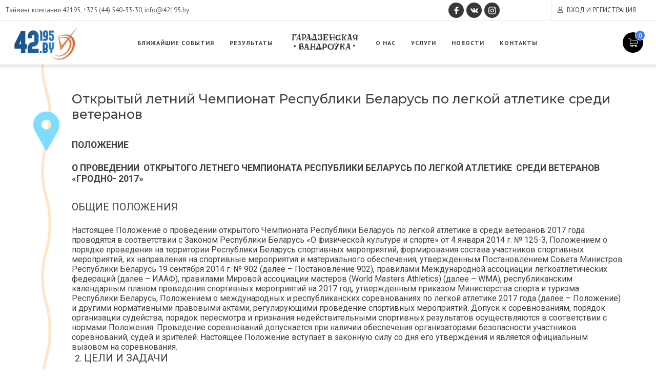

--- FILE ---
content_type: text/html; charset=UTF-8
request_url: https://42195.by/regulations/?event_id=149
body_size: 22005
content:
<!DOCTYPE html>
<html id="html" class="no-js html status-mobile-main-nav-inactive ui-state__main-nav--inactive  html-page-regulations site-default hopscotch--site " lang="ru">
<head>
    <meta name="google-site-verification" content="hERO1IcjJqHFG3OEItlb-DMnyLrm-xdrP8kbBFvEQIA" />
    <meta charset="utf-8" />
    <meta http-equiv="X-UA-Compatible" content="IE=edge">
    <link rel="profile" href="https://gmpg.org/xfn/11">
    <link rel="pingback" href="https://42195.by/xmlrpc.php">
    <meta name="description" content="Тайминг компания 42195">
    <meta name="HandheldFriendly" content="True">
    <meta name="MobileOptimized" content="320">
    <meta name="viewport" content="width=device-width, initial-scale=1">
    <meta http-equiv="cleartype" content="on">
    <!-- Android Home Screen -->
    <meta name="mobile-web-app-capable" content="yes">
    <!-- iOS Home Screen -->
    <meta name="apple-mobile-web-app-capable" content="yes">
    <meta name="apple-mobile-web-app-status-bar-style" content="black">
    <meta name="apple-mobile-web-app-title" content="42195.BY">
    <meta name="yandex-verification" content="3f7547042111927a" />
    <title>Регламент соревнований Открытый летний Чемпионат Республики Беларусь по легкой атлетике среди ветеранов  - 42195.by</title>

<!-- This site is optimized with the Yoast SEO plugin v4.9 - https://yoast.com/wordpress/plugins/seo/ -->
<meta name="description" content="Регламент событий. Регистрация на соревнования. Первая тайминг компания. Обеспечение соревнований под ключ, хронометраж. Работаем по всей РБ"/>
<link rel="canonical" href="https://42195.by/regulations/" />
<meta property="og:locale" content="ru_RU" />
<meta property="og:type" content="article" />
<meta property="og:title" content="Регламент соревнований - 42195.by" />
<meta property="og:description" content="Регламент событий. Регистрация на соревнования. Первая тайминг компания. Обеспечение соревнований под ключ, хронометраж. Работаем по всей РБ" />
<meta property="og:url" content="https://42195.by/regulations/" />
<meta property="og:site_name" content="42195.BY" />
<meta property="article:publisher" content="https://www.facebook.com/42195.by/" />
<meta name="twitter:card" content="summary" />
<meta name="twitter:description" content="Регламент событий. Регистрация на соревнования. Первая тайминг компания. Обеспечение соревнований под ключ, хронометраж. Работаем по всей РБ" />
<meta name="twitter:title" content="Регламент соревнований - 42195.by" />
<!-- / Yoast SEO plugin. -->

<link rel='dns-prefetch' href='//fonts.googleapis.com' />
<link rel="alternate" type="application/rss+xml" title="42195.BY &raquo; Лента" href="https://42195.by/feed/" />
<link rel="alternate" type="application/rss+xml" title="42195.BY &raquo; Лента комментариев" href="https://42195.by/comments/feed/" />
<link rel="alternate" type="application/rss+xml" title="42195.BY &raquo; Лента комментариев к &laquo;Регламент&raquo;" href="https://42195.by/regulations/feed/" />
<link rel='stylesheet' id='bootstrap-css'  href='https://42195.by/wp-content/plugins/run-lk/asset/bootstrap/bootstrap.min.css?ver=4.7.29' type='text/css' media='all' />
<link rel='stylesheet' id='woocommerce-layout-css'  href='//42195.by/wp-content/plugins/woocommerce/assets/css/woocommerce-layout.css?ver=3.0.1' type='text/css' media='all' />
<link rel='stylesheet' id='woocommerce-smallscreen-css'  href='//42195.by/wp-content/plugins/woocommerce/assets/css/woocommerce-smallscreen.css?ver=3.0.1' type='text/css' media='only screen and (max-width: 768px)' />
<link rel='stylesheet' id='woocommerce-general-css'  href='//42195.by/wp-content/plugins/woocommerce/assets/css/woocommerce.css?ver=3.0.1' type='text/css' media='all' />
<link rel='stylesheet' id='hopscotch-style-css'  href='https://42195.by/wp-content/themes/42195/css/hopscotch.css?ver=1.3' type='text/css' media='all' />
<link rel='stylesheet' id='42195-style-css'  href='https://42195.by/wp-content/themes/42195/css/42195.css?ver=1.43' type='text/css' media='all' />
<link rel='stylesheet' id='font-roboto-css'  href='https://fonts.googleapis.com/css?family=Roboto%3A300%2C400%2C500%2C700&#038;display=swap&#038;subset=cyrillic&#038;ver=0.0.5' type='text/css' media='all' />
<link rel='stylesheet' id='main-css'  href='https://42195.by/wp-content/themes/42195/css/main.css?v=15052024&#038;ver=0.0.5' type='text/css' media='all' />
<link rel='stylesheet' id='font-montserrat-css'  href='https://fonts.googleapis.com/css?family=Montserrat%3A500%2C800%7COswald%3A400%2C500&#038;ver=0.0.5' type='text/css' media='all' />
<link rel='stylesheet' id='newsletter-css'  href='https://42195.by/wp-content/plugins/newsletter/style.css?ver=5.7.4' type='text/css' media='all' />
<link rel='stylesheet' id='fancybox-css'  href='https://42195.by/wp-content/plugins/easy-fancybox/css/jquery.fancybox.min.css?ver=1.3.24' type='text/css' media='screen' />
<link rel='stylesheet' id='addtoany-css'  href='https://42195.by/wp-content/plugins/add-to-any/addtoany.min.css?ver=1.15' type='text/css' media='all' />
<link rel='stylesheet' id='run-lk-css'  href='https://42195.by/wp-content/plugins/run-lk/asset/run-lk/run-lk.css?ver=4.7.29' type='text/css' media='all' />
<link rel='stylesheet' id='jquery-ui-css'  href='https://42195.by/wp-content/plugins/run-lk/asset/jquery-ui/jquery-ui.css?ver=4.7.29' type='text/css' media='all' />
<link rel='https://api.w.org/' href='https://42195.by/wp-json/' />
<link rel="EditURI" type="application/rsd+xml" title="RSD" href="https://42195.by/xmlrpc.php?rsd" />
<link rel="wlwmanifest" type="application/wlwmanifest+xml" href="https://42195.by/wp-includes/wlwmanifest.xml" /> 
<meta name="generator" content="WordPress 4.7.29" />
<meta name="generator" content="WooCommerce 3.0.1" />
<link rel='shortlink' href='https://42195.by/?p=499' />
<link rel="alternate" type="application/json+oembed" href="https://42195.by/wp-json/oembed/1.0/embed?url=https%3A%2F%2F42195.by%2Fregulations%2F" />
<link rel="alternate" type="text/xml+oembed" href="https://42195.by/wp-json/oembed/1.0/embed?url=https%3A%2F%2F42195.by%2Fregulations%2F&#038;format=xml" />

<script data-cfasync="false">
window.a2a_config=window.a2a_config||{};a2a_config.callbacks=[];a2a_config.overlays=[];a2a_config.templates={};a2a_localize = {
	Share: "Отправить",
	Save: "Сохранить",
	Subscribe: "Подписаться",
	Email: "E-mail",
	Bookmark: "В закладки!",
	ShowAll: "Показать все",
	ShowLess: "Показать остальное",
	FindServices: "Найти сервис(ы)",
	FindAnyServiceToAddTo: "Найти сервис и добавить",
	PoweredBy: "Работает на",
	ShareViaEmail: "Поделиться по электронной почте",
	SubscribeViaEmail: "Подписаться по электронной почте",
	BookmarkInYourBrowser: "Добавить в закладки",
	BookmarkInstructions: "Нажмите Ctrl+D или \u2318+D, чтобы добавить страницу в закладки",
	AddToYourFavorites: "Добавить в Избранное",
	SendFromWebOrProgram: "Отправлять с любого email-адреса или email-программы",
	EmailProgram: "Почтовая программа",
	More: "Подробнее&#8230;",
	ThanksForSharing: "Спасибо, что поделились!",
	ThanksForFollowing: "Спасибо за подписку!"
};

(function(d,s,a,b){a=d.createElement(s);b=d.getElementsByTagName(s)[0];a.async=1;a.src="https://static.addtoany.com/menu/page.js";b.parentNode.insertBefore(a,b);})(document,"script");
</script>


<!-- Saphali Lite Version -->
<meta name="generator" content="Saphali Lite 1.8.5" />

<style type="text/css">
.qtranxs_flag_ru {background-image: url(https://42195.by/wp-content/plugins/qtranslate-x/flags/ru.png); background-repeat: no-repeat;}
.qtranxs_flag_en {background-image: url(https://42195.by/wp-content/plugins/qtranslate-x/flags/gb.png); background-repeat: no-repeat;}
.qtranxs_flag_be {background-image: url(https://42195.by/wp-content/plugins/qtranslate-x/flags/by.png); background-repeat: no-repeat;}
</style>
<link hreflang="ru" href="https://42195.by/ru/regulations/?event_id=149" rel="alternate" />
<link hreflang="en" href="https://42195.by/en/regulations/?event_id=149" rel="alternate" />
<link hreflang="be" href="https://42195.by/be/regulations/?event_id=149" rel="alternate" />
<link hreflang="x-default" href="https://42195.by/regulations/?event_id=149" rel="alternate" />
<meta name="generator" content="qTranslate-X 3.4.6.8" />
<link rel="shortcut icon" href="https://42195.by/wp-content/themes/42195/img/favicon.ico">
<link rel="apple-touch-icon-precomposed" sizes="144x144" href="https://42195.by/wp-content/themes/42195/img/touch/apple-touch-icon-144x144-precomposed.png">
<link rel="apple-touch-icon-precomposed" sizes="114x114" href="https://42195.by/wp-content/themes/42195/img/touch/apple-touch-icon-114x114-precomposed.png">
<link rel="apple-touch-icon-precomposed" sizes="72x72" href="https://42195.by/wp-content/themes/42195/img/touch/apple-touch-icon-72x72-precomposed.png">
<link rel="apple-touch-icon-precomposed" href="https://42195.by/wp-content/themes/42195/img/touch/apple-touch-icon-57x57-precomposed.png">
<link rel="shortcut icon" sizes="196x196" href="https://42195.by/wp-content/themes/42195/img/touch/touch-icon-196x196.png">
<link rel="shortcut icon" href="https://42195.by/wp-content/themes/42195/img/touch/apple-touch-icon.png">
<meta name="msapplication-TileImage" content="https://42195.by/wp-content/themes/42195/img/touch/apple-touch-icon-144x144-precomposed.png">
<meta name="msapplication-TileColor" content="#00aaff">
    <style type="text/css">
        #wpadminbar #adminbarsearch,
        #wpadminbar #wp-admin-bar-logout{
            display: none; }
    </style>
<link rel="icon" href="https://42195.by/wp-content/uploads/2017/03/IkonIkon12.png" sizes="32x32" />
<link rel="icon" href="https://42195.by/wp-content/uploads/2017/03/IkonIkon12.png" sizes="192x192" />
<link rel="apple-touch-icon-precomposed" href="https://42195.by/wp-content/uploads/2017/03/IkonIkon12.png" />
<meta name="msapplication-TileImage" content="https://42195.by/wp-content/uploads/2017/03/IkonIkon12.png" />
		<style type="text/css" id="wp-custom-css">
			/*
Здесь можно добавить ваши CSS-стили.

Нажмите на значок помощи выше, чтобы узнать больше.
*/
.product .sale {left: -0px;}

@media (max-width: 400px) {
.page-img {background:url(https://42195.by/wp-content/themes/42195/img/events-mov.png) !important;
background-size: contain !important;
background-repeat: no-repeat !important;
width: 100%;}
}

#home-news .list_events a {
    line-height: 17px;
}
.single_result {
border-radius: 10px;
}
h2 {
color: #cdcccc;}
h3,p {
font-family: 'Montserrat', sans-serif;}
		</style>
	    <script>
        (function (i, s, o, g, r, a, m) {
            i['GoogleAnalyticsObject'] = r; i[r] = i[r] || function () {
                (i[r].q = i[r].q || []).push(arguments)
            }, i[r].l = 1 * new Date(); a = s.createElement(o),
                m = s.getElementsByTagName(o)[0]; a.async = 1; a.src = g; m.parentNode.insertBefore(a, m)
        })(window, document, 'script', '//www.google-analytics.com/analytics.js', 'ga');
        ga('create', 'UA-65073950-1', 'auto');
        ga('send', 'pageview');
    </script>
    <!-- Yandex.Metrika counter -->
    <script type="text/javascript">
        (function (d, w, c) {
            (w[c] = w[c] || []).push(function () {
                try {
                    w.yaCounter50043154 = new Ya.Metrika2({
                        id: 50043154,
                        clickmap: true,
                        trackLinks: true,
                        accurateTrackBounce: true,
                        webvisor: true
                    });
                } catch (e) { }
            });

            var n = d.getElementsByTagName("script")[0],
                s = d.createElement("script"),
                f = function () { n.parentNode.insertBefore(s, n); };
            s.type = "text/javascript";
            s.async = true;
            s.src = "https://mc.yandex.ru/metrika/tag.js";

            if (w.opera == "[object Opera]") {
                d.addEventListener("DOMContentLoaded", f, false);
            } else { f(); }
        })(document, window, "yandex_metrika_callbacks2");
    </script>
    <!--<noscript><img src="https://mc.yandex.ru/watch/50043154" style="position:absolute; left:-9999px;" alt=""></noscript>-->
    <!-- /Yandex.Metrika counter -->
    <!-- Facebook Pixel Code -->
    <script>
        !function (f, b, e, v, n, t, s) {
            if (f.fbq) return; n = f.fbq = function () {
                n.callMethod ?
                n.callMethod.apply(n, arguments) : n.queue.push(arguments)
            };
            if (!f._fbq) f._fbq = n; n.push = n; n.loaded = !0; n.version = '2.0';
            n.queue = []; t = b.createElement(e); t.async = !0;
            t.src = v; s = b.getElementsByTagName(e)[0];
            s.parentNode.insertBefore(t, s)
        }(window, document, 'script', 'https://connect.facebook.net/en_US/fbevents.js');
        fbq('init', '453785200205788');
        fbq('track', 'PageView');
    </script>
    <!--<noscript><img height="1" width="1" src="https://www.facebook.com/tr?id=453785200205788&ev=PageView&noscript=1" alt=""></noscript>-->
    <!-- End Facebook Pixel Code -->
</head>
<body data-rsssl=1 class="page-template-default page page-id-499 status-search-inactive status-scroll-top-inactive ui-type__masthead--fixed-header page-inner page-regulations browser-chrome header-sidebar-active secondary-sidebar-inactive tertiary-sidebar-inactive">
<div id="page" class="view">
    <header id="header">
        <div class="panel">
            <div class="container">
                <div class="row header_row">
                    <div class="contacts col-lg-5 col-xl-4">Тайминг компания 42195, <a
                            href="tel:+375(44)540-33-30">+375 (44) 540-33-30</a>, <a
                            href="mailto:info@42195.by">info@42195.by</a></div>
                    <div class="col-lg-3 col-xl-5 social_button_header">
                        <div class="social-buttons">
    <div>
        <a href="https://www.facebook.com/42195.by/" class="facebook" title="Мы в Facebook"></a>
        <a href="https://vk.com/by42195" class="vk" title="Мы в ВКонтакте"></a>
        <a href="https://www.instagram.com/42195.by/" class="instagramm" title="Мы в Instagramm"></a>
    </div>
</div>                    </div>
                    <div class="col-lg-4 col-xl-3 right_side">
                        
<div class='panel-btn language'><span>Русский</span><ul>
<li class="selected"><a href="https://42195.by/ru/regulations/?event_id=149" title="Русский (ru)">Русский</a></li>
<li><a href="https://42195.by/en/regulations/?event_id=149" title="English (en)">English</a></li>
<li><a href="https://42195.by/be/regulations/?event_id=149" title="Беларускi (be)">Беларускi</a></li>
</ul></div>
<a href="#" data-toggle="modal" data-target="#signinModal" class="panel-btn profile">Вход и регистрация</a>                    </div>
                    <!--<div class="clear"></div>-->
                </div>
            </div>
        </div>
        <div class="container">
            <a href="https://42195.by/" class="custom-logo-link" rel="home" itemprop="url">
                <img width="290" height="166" src="https://42195.by/wp-content/themes/42195/img/logo_2.png" class="custom-logo" alt="" itemprop="logo">
            </a>
            <div class="menu-menyu-1-container"><ul id="menu-menyu-1" class="menu"><li id="menu-item-176" class="menu-item menu-item-type-post_type menu-item-object-page menu-item-176"><a href="https://42195.by/events/">Ближайшие события</a></li>
<li id="menu-item-505" class="menu-item menu-item-type-post_type menu-item-object-page menu-item-505"><a href="https://42195.by/events/result/">Результаты</a></li>
<li id="menu-item-1267" class="vandrouka menu-item menu-item-type-custom menu-item-object-custom menu-item-1267"><a href="http://www.vandroukagrodno.by/">Гарадзенская вандроука</a></li>
<li id="menu-item-144" class="menu-item menu-item-type-post_type menu-item-object-page menu-item-has-children menu-item-144"><a href="https://42195.by/about_us/">О нас</a>
<ul class="sub-menu">
	<li id="menu-item-189" class="menu-item menu-item-type-post_type menu-item-object-page menu-item-189"><a href="https://42195.by/about_us/">О нас</a></li>
	<li id="menu-item-2093" class="menu-item menu-item-type-custom menu-item-object-custom menu-item-2093"><a href="https://42195.by/partner/">Партнёрам</a></li>
	<li id="menu-item-177" class="menu-item menu-item-type-post_type menu-item-object-page menu-item-177"><a href="https://42195.by/kontakty/">Контакты</a></li>
</ul>
</li>
<li id="menu-item-154" class="menu-item menu-item-type-post_type menu-item-object-page menu-item-154"><a href="https://42195.by/uslugi-pervoy-tayming-kompanii/">Услуги</a></li>
<li id="menu-item-11433" class="shop hidden menu-item menu-item-type-post_type menu-item-object-page menu-item-11433"><a href="https://42195.by/shop/">Магазин</a></li>
<li id="menu-item-43988" class="menu-item menu-item-type-post_type menu-item-object-page menu-item-43988"><a href="https://42195.by/news/">Новости</a></li>
<li id="menu-item-43989" class="menu-item menu-item-type-post_type menu-item-object-page menu-item-43989"><a href="https://42195.by/kontakty/">Контакты</a></li>
</ul></div>            <div class="burger" onclick="toggleMenu()">
                <span></span>
                <span></span>
                <span></span>
            </div>
            <a rel="nofollow" href="https://42195.by/cart/?event_id=149" class="cart" onmouseenter="toggleCart()">
                <span class="cart-count" style="display:none">0</span>            </a>
            <div class="cart-menu">
                <div class="widget_shopping_cart_content">
                    

<div class='cart-products'>

	
		<p class="empty">Корзина пуста.</p>

	
</div>


                </div>
            </div>
            <div class="clear"></div>
        </div>
    </header>
    <div id="main" class="main">
        <div class="main-cr">
                    
        <div id="primary-content" class="primary-content primary-content-not-social">
            <div class="primary-content-cr" role="main">
                
                <section class="main-content">
                    <div class="main-content-cr">
                        <header class="main-content-hr">
                            <h2 class="heading accessible-name">Main Content</h2>
                        </header>
                        <div class="main-content-ct">
                            

<article id="hopscotch-regulations" class="entry post-499 page type-page status-publish hentry hopscotch-regulations entry-thumbnail-inactive entry-thumbnail--inactive ui-state__entry-thumbnail--inactive" data-entry-thumbnail-state="inactive">
    
    <div class="entry-cr hopscotch-regulations--entry-cr">
        <header class="entry-hr hopscotch-regulations--entry-hr">
            <div class="entry-hr-cr">

                
                    <div class="entry-meta">
                        <div class="entry-meta-cr">
                            
                        <div class="timestamp entry-timestamp"><time class="entry-timestamp-time" datetime="2017-03-14T14:46:34+00:00" title="Permalink to Регламент"><span class="entry-date"><span class="date-month">Март</span> <span class="date-day">14</span><span class="punctuation">,</span> <span class="date-year">2017</span></span></time></div><!-- .entry-timestamp -->                    
                        </div>
                    </div>
                
                <!--                -->
                

 

            </div>            
        </header>
  
        
        <div class="entry-ct  hopscotch-regulations--entry-ct">
            
                        
                        
            <div class="entry-ct-cr page">
                
            
                                    
                                        
                                    
                    <h3>
    Открытый летний Чемпионат Республики Беларусь по легкой атлетике среди ветеранов</h3>
<p>
<h4><strong>ПОЛОЖЕНИЕ</strong></h4>
<strong>О ПРОВЕДЕНИИ </strong><strong> </strong><strong>ОТКРЫТОГО ЛЕТНЕГО ЧЕМПИОНАТА РЕСПУБЛИКИ БЕЛАРУСЬ ПО ЛЕГКОЙ АТЛЕТИКЕ  СРЕДИ ВЕТЕРАНОВ «ГРОДНО- 2017» </strong>
<h4>ОБЩИЕ ПОЛОЖЕНИЯ</h4>
Настоящее Положение о проведении открытого Чемпионата Республики Беларусь по легкой атлетике в среди ветеранов 2017 года проводятся в соответствии с Законом Республики Беларусь «О физической культуре и спорте» от 4 января 2014 г. № 125-З, Положением о порядке проведения на территории Республики Беларусь спортивных мероприятий, формирования состава участников спортивных мероприятий, их направления на спортивные мероприятия и материального обеспечения, утвержденным Постановлением Совета Министров Республики Беларусь 19 сентября 2014 г. № 902 (далее – Постановление 902), правилами Международной ассоциации легкоатлетических федераций (далее – ИААФ), правилами Мировой ассоциации мастеров (World Masters Athletics) (далее – WMA), республиканским календарным планом проведения спортивных мероприятий на 2017 год, утвержденным приказом Министерства спорта и туризма Республики Беларусь, Положением о международных и республиканских соревнованиях по легкой атлетике 2017 года
(далее – Положение) и другими нормативными правовыми актами, регулирующими проведение спортивных мероприятий.

Допуск к соревнованиям, порядок организации судейства, порядок пересмотра и признания недействительными спортивных результатов осуществляются в соответствии с нормами Положения.

Проведение соревнований допускается при наличии обеспечения организаторами безопасности участников соревнований, судей и зрителей.

Настоящее Положение вступает в законную силу со дня его утверждения и является официальным вызовом на соревнования.

&nbsp;
<ol start="2">
 	<li>
<h4>ЦЕЛИ И ЗАДАЧИ</h4>
</li>
</ol>
Открытый летний Чемпионат Республики Беларусь по легкой атлетике среди ветеранов «Гродно – 2017»  (далее - соревнования) проводится в целях развития и популяризации легкой атлетики.

Задачами проведения соревнований являются:

- повышение уровня мастерства спортсменов-ветеранов;

- укрепления международной дружбы, взаимопонимания и сотрудничества через мастеров легкой атлетики;

- пропаганда здорового образа жизни среди людей старше 35 лет;

- отбор кандидатов-мастеров (женщин и мужчин не моложе, чем тридцать пять лет) в состав национальной команды Республики Беларусь Masters по легкой атлетике для участия в международных соревнованиях (чемпионатах Мира, Европы и других).
<ol start="3">
 	<li>
<h4>СРОКИ И МЕСТО ПРОВЕДЕНИЯ</h4>
</li>
</ol>
День приезда – 16 июня 2017 года.

Соревнования проводятся 17 и 18 июня 2017 года на центральной арене и поле для метаний спортивного комплекса «Неман» по адресу:
г. Гродно, ул. Коммунальная, 3.

Начало соревнований – 17 июня 2017 года в 09.45.

День отъезда – 18 июня 2017 года.

&nbsp;
<ol start="4">
 	<li>
<h4>ОРГАНИЗАТОРЫ СОРЕВНОВАНИЙ</h4>
</li>
</ol>
<strong> </strong>Организаторами соревнований являются Министерство спорта и туризма Республики Беларусь через Управление спорта и туризма Гродненского областного исполнительного комитета и Общественное объединение «Белорусская федерация легкой атлетики», Гродненская областная организация Общественного объединения «Белорусская федерация легкой атлетики».

&nbsp;
<ol start="5">
 	<li>
<h4>УЧАСТНИКИ СОРЕВНОВАНИЙ</h4>
</li>
</ol>
Участниками соревнований являются:

- спортсмены, чей возраст на 17 июня 2017 года составляет 35 лет и более;

- тренеры;

- спортивные судьи;

- руководители (представители) организаторов соревнований и организаций, направляющих участников соревнований (далее – направляющие организации);

- иные лица, участвующие в проведении соревнований.

&nbsp;
<ol start="6">
 	<li>
<h4>ДОПУСК ДЛЯ УЧАСТИЯ В СОРЕВНОВАНИЯХ</h4>
</li>
</ol>
<strong> </strong>Допуск спортсменов для участия в соревнованиях производится в соответствии с поданными заявками на основании медицинских справок (при отсутствии - расписок о несении личной ответственности за состояние своего здоровья) и ксерокопий документов, удостоверяющих личность и возраст, а так же при условии уплаты стартового взноса.

Каждый участник, подавший заявку на участие в соревнованиях, подтверждает, что несет личную ответственность за свою жизнь и за состояние своего здоровья во время проведения мероприятия.

&nbsp;
<ol start="7">
 	<li>
<h4>ПОРЯДОК И СРОКИ ПОДАЧИ ЗАЯВОК</h4>
</li>
</ol>
Предварительные заявки на участие в соревнованиях подаются заинтересованными лицами в период по 31 мая 2017 года в электронной форме на сайт 42195.by.

Окончательные заявки подаются в письменном виде с указанием имени и фамилии спортсмена, видов легкой атлетики, входящих в программу соревнований, в срок до 10.00 16 июня 2017 года.

Контакты: веб-сайт <a href="http://www.bfla.eu">www.bfla.eu</a> (Совет ветеранов ОО «БФЛА» - Masters);

&nbsp;

e-mail: <a href="mailto:mezhan77@yandex.by">mezhan77@yandex.by</a>;

тел.+375 (29) 649-93-90 Юрий Крупица (Yury Krupitsa).

&nbsp;
<ol start="8">
 	<li>
<h4>ПРОГРАММА СОРЕВНОВАНИЙ</h4>
</li>
</ol>
<strong> </strong>Мужчины и женщины: бег на 100м, 110 с/б ( женщины-80м с/б), 200м, 400м, 800м, 1500м, 5000м, 10000м, спортивная ходьба на 5000м, прыжки в высоту, прыжки в длину, тройной прыжок, толкание ядра, метание диска, метание копья, метание молота, эстафетный бег (4х100м).

Каждый спортсмен может выступать не более чем в четырех видах программы соревнований.

В каждом виде программы соревнований принимают участие спортсмены разных возрастных категорий: 35-39; 40-44; 45-49; 50-54; 55-59; 60-64; 65-69; 70-74; 75-79; 80 лет и старше.

Во всех беговых видах программы соревнований и в спортивной ходьбе соревнования проводятся в один круг.

В технических видах (прыжок в длину и толкание ядра) каждому спортсмену предоставляется по 4 попытки.

В прыжках в высоту начальная высота определяется спортсменами, последующий подъем планки с шагом 5см.

Определение порядка выполнения попыток и расстановка спортсменов по забегам производится главной судейской коллегией соревнований.

К участию в эстафете допускается команда спортсменов, суммарный возраст которых (сумма полных лет) составляет
не менее 160 лет у женщин и 180 лет у мужчин.

Предварительное расписание соревнований:
<table>
<tbody>
<tr>
<td width="101">Время</td>
<td width="209">Программа</td>
<td width="92">Время</td>
<td width="217">Программа</td>
</tr>
<tr>
<td colspan="4" width="620"><strong>17 июня       </strong>15.00  Открытие соревнований</td>
</tr>
<tr>
<td width="101">16.00</td>
<td width="209">100 m  M</td>
<td width="92">15.00</td>
<td width="217">HT - M</td>
</tr>
<tr>
<td width="101">16.15</td>
<td width="209">100 m  W</td>
<td width="92">16.00</td>
<td width="217">HT – W</td>
</tr>
<tr>
<td width="101">16.45</td>
<td width="209">110m h/p  M</td>
<td width="92">16.00</td>
<td width="217">TJ - M</td>
</tr>
<tr>
<td width="101">17.10</td>
<td width="209">80 m h/p  W</td>
<td width="92">17.00</td>
<td width="217">TJ - W</td>
</tr>
<tr>
<td width="101">17.40</td>
<td width="209">400 m M</td>
<td width="92">17.00</td>
<td width="217">DT - M</td>
</tr>
<tr>
<td width="101">17.50</td>
<td width="209">400 m W</td>
<td width="92">17.45</td>
<td width="217">DT - W</td>
</tr>
<tr>
<td width="101">18.05</td>
<td width="209">1500 m M</td>
<td width="92">18.00</td>
<td width="217">HJ - W</td>
</tr>
<tr>
<td width="101">18.25</td>
<td width="209">1500 m W</td>
<td width="92">18.30</td>
<td width="217">JT - M</td>
</tr>
<tr>
<td width="101">18.40</td>
<td width="209">5000 m Walk M+W</td>
<td width="92">19.00</td>
<td width="217">HJ - M</td>
</tr>
<tr>
<td width="101">19.20</td>
<td width="209">10000 m M</td>
<td width="92">19.15</td>
<td width="217">JT - W</td>
</tr>
<tr>
<td width="101">20.20</td>
<td width="209">10000 m W</td>
<td width="92"></td>
<td width="217"></td>
</tr>
<tr>
<td colspan="4" width="620"><strong>18 июня</strong></td>
</tr>
<tr>
<td width="101">09.30</td>
<td width="209">200 m M</td>
<td width="92">10.05</td>
<td width="217">SP - W</td>
</tr>
<tr>
<td width="101">09.45</td>
<td width="209">200 m W</td>
<td width="92">10.05</td>
<td width="217">LJ - M</td>
</tr>
<tr>
<td width="101">10.00</td>
<td width="209">800 m M</td>
<td width="92">11.15</td>
<td width="217">LJ - W</td>
</tr>
<tr>
<td width="101">10.15</td>
<td width="209">800 m W</td>
<td width="92">11.20</td>
<td width="217">SP - M</td>
</tr>
<tr>
<td width="101">10.50</td>
<td width="209">5000m M35-45</td>
<td width="92">12.20</td>
<td width="217">4 x 100 relays W</td>
</tr>
<tr>
<td width="101">11.15</td>
<td width="209">5000m  M50-65</td>
<td width="92">12.30</td>
<td width="217">4 x 100 relays M</td>
</tr>
<tr>
<td width="101">11.45</td>
<td width="209">5000m  M70+W</td>
<td width="92"></td>
<td width="217"></td>
</tr>
<tr>
<td colspan="4" width="620">13.00  - окончание соревнований</td>
</tr>
</tbody>
</table>
M – мужчины; W – женщины; M/W – для мужчин и женщин.

100 m – бег, 110 h – бег с барьерами,  5000 m Walk –ходьба, HJ – прыжок в высоту,

LJ – прыжок в длину, TJ- тройной прыжок,  SP – толкание ядра, Relays – эстафета, JT – метание копья, HT – метание молота, DT – метание диска.

<strong>Окончательное расписание соревнований будет размещено на сайте ОО «БФЛА» не позднее 10 июня 2017 года.</strong>

&nbsp;
<ol start="9">
 	<li>
<h4>УСЛОВИЯ ФИНАНСИРОВАНИЯ</h4>
</li>
</ol>
<strong>         </strong>Финансирование соревнований осуществляется за счет организаторов соревнований и спонсоров.

Управление спорта и туризма Гродненского облисполкома осуществляет расходы:

награждение призами победителей и призеров соревнований;

приобретение стартовых номеров, медалей;

оплата пользования спортивными сооружениями, инвентарем, оборудованием;

оплата машины скорой помощи, работы медицинского персонала.

ОО «БФЛА» несет расходы:

по награждению призами победителей в абсолютном первенстве в каждом виде;

по награждению призами лучшего спортсмена и лучшей спортсменки по итогам соревнований;

типографские расходы, изготовление рекламной продукции;

а также на иное материальное обеспечение, необходимое для проведения соревнований.

ГОООО «БФЛА» несет следующие расходы:

награждение победителей и призеров соревнований.

Расходы по проезду, питанию и размещению участников соревнований осуществляется за счет направляющих организаций и  личных средств спортсменов.

Организаторами установлен регистрационный взнос, средства, полученные от уплаты которого, расходуются на организацию и проведение соревнований.

Граждане Республики Беларусь, лица без гражданства и иностранные граждане уплачивают регистрационный взнос в следующих размерах:

1) при уплате в срок не позднее 10 июня 2017 года:

один вид программы соревнований – 15 руб. 00 коп;

для второго вида (дополнительно) – 7 руб. 00 коп;

для третьего вида (дополнительно) – 7 руб. 00 коп.

для четвертого вида (дополнительно) – 15 руб. 00 коп.

2) при уплате после 10 июня 2017 года:

один вид программы соревнований – 30 руб. 00 коп;

для второго вида (дополнительно) – 14 руб. 00 коп;

для третьего вида (дополнительно) – 14 руб. 00 коп.

для четвертого вида (дополнительно) – 30 руб. 00 коп.

Для членов Совета ветеранов легкой атлетики ОО «БФЛА» размер регистрационного взноса составляет 50% от указанных сумм.

Оплатить стартовый взнос можно в «АСБ Беларусбанк» филиал 400: Гродненская областная организация Общественного объединения «Белорусская федерация легкой атлетики», р/с 3015000013177, УНН 590375014, код 752,

Назначение платежа – Стартовый взнос за участие в чемпионате РБ по л/а среди ветеранов.

В виде исключения спортсмены, прибывшие из-за границы, оплачивают регистрационный взнос непосредственно в день проведения соревнований до начала соревнований в следующем размере:

один вид программы соревнований – 15 руб. 00 коп;

для второго вида (дополнительно) – 7 руб. 00 коп;

для третьего вида (дополнительно) – 7 руб. 00 коп.

для четвертого вида (дополнительно) – 15 руб. 00 коп.

Спортсмены, не оплатившие регистрационный взнос, не допускаются к участию в соревнованиях.<strong>  </strong>

&nbsp;
<ol start="10">
 	<li>
<h4>ТЕХНИЧЕСКИЕ ПРАВИЛА</h4>
</li>
</ol>
<strong> </strong>Соревнования проводятся по правилам ИААФ и WMA.

Все участники соревнований принимают участие в них по собственной воле, осознавая весь риск, связанный с участием в соревнованиях, и обязуются не предъявлять организаторам никаких претензий, связанных с этим.

Каждый спортсмен, регистрируясь для участия в соревнованиях, соглашается, что все сделанные во время соревнований изображения (кино-, теле-, видео- фотокадр и т.д.) могут использоваться организаторами в рекламных целях без получения отдельного на то его согласия.

На старт допускаются спортсмены только со стартовым номером.

Стартовый номер является персональным. Под конкретным стартовым номером может участвовать только спортсмен, зарегистрировавшийся под этим номером.
<ol start="11">
 	<li>
<h4>ПОРЯДОК ОПРЕДЕЛЕНИЯ И НАГРАЖДЕНИЕ ПОБЕДИТЕЛЕЙ</h4>
</li>
</ol>
Победители соревнований определяются по возрастным категориям, установленным правилами WMA, и по правилам, установленным ИААФ.

Спортсмены, занявшие первые три места в своей возрастной категории, награждаются медалями независимо от количества участвующих спортсменов в данной возрастной категории.

Все спортсмены, принявшие участие в соревнованиях, получают сертификаты.

Победители в абсолютном зачете с учетом возрастной индексации награждаются дополнительно ценными подарками.

Награждение победителей и призеров соревнований в виде программы соревнований состоится сразу после окончания этого вида программы соревнований.

Подведение итогов соревнований и награждение в абсолютных зачетах состоится по истечении 20 минут после окончания последнего вида программы соревнований.

&nbsp;
<ol start="12">
 	<li>
<h4>ПОРЯДОК ПОДАЧИ ПРОТЕСТОВ И ИХ РАССМОТРЕНИЯ</h4>
</li>
</ol>
<strong> </strong>Спортсмены и руководитель (представитель) команды могут опротестовать результаты соревнований в случае нарушения правил соревнований, судейских ошибок, повлекших существенные изменения в определении личных мест, а также в случаях неправильного допуска, не допуска к участию в соревнованиях, дисквалификации спортсменов (за исключением дисквалификации по допингу).

Протесты подаются заинтересованными лицами в письменной форме непосредственно после возникновения обстоятельства, послужившего поводом к подаче протеста.

Протесты рассматриваются старшим судьей (рефери).

В случае отклонения протеста лицо, подавшее протест, вправе подать апелляцию.

Апелляция подается в письменной форме в Гродненскую областную организацию ОО «БФЛА» не позднее 30 минут после официального объявления результатов соревнований.

Решение Гродненской областной организации ОО «БФЛА» по апелляции является окончательным и не подлежит дальнейшему обжалованию.

Несвоевременно поданные протесты и апелляции не рассматриваются.

&nbsp;
<ol start="13">
 	<li>
<h4>ПОРЯДОК ОРГАНИЗАЦИИ МЕДИЦИНСКОГО ОБЕСПЕЧЕНИЯ</h4>
</li>
</ol>
Медицинское обеспечение соревнований организуется в соответствии с нормативными правовыми актами Министерства здравоохранения Республики Беларусь.

Присутствие медицинского персонала и наличие у него средств оказания скорой медицинской помощи участникам соревнований гарантируется.

<strong> </strong>

<strong> </strong>

<strong> </strong>

<strong> </strong>

<strong> </strong></p>
                
                                            
                            
                                    </div>
                
            

        </div>

                                                                


        
            
    </div><!-- entry-cr -->
</article>                        
                        </div>
                   </div>
                </section><!-- main-content -->
             
            </div>
        </div><!-- primary-content -->
        
        
    </div><!-- main-cr -->
</div><!-- main -->

<!--</div>--><!--main-cr-->
<!--</div>--><!--main-->
            <footer id="colophon" class="colophon" role="contentinfo">
                <input id="text_for_addtoany" type="hidden" value="Поделиться новостью">
                <div>
                    <div class="contact-box">
                        <div class="contact-grid">
                            <div class="col logo_footer_col">
                                <a class="site-title-link"  href="https://42195.by/" rel="home" title="Home">
                                </a>
                                <div class="social-buttons">
    <div>
        <a href="https://www.facebook.com/42195.by/" class="facebook" title="Мы в Facebook"></a>
        <a href="https://vk.com/by42195" class="vk" title="Мы в ВКонтакте"></a>
        <a href="https://www.instagram.com/42195.by/" class="instagramm" title="Мы в Instagramm"></a>
    </div>
</div>                            </div>
                            <div class="col">
                                <div class="footer-col-content">
                                    <div class="nav-menu-footer"><ul id="menu-footer1" class="nav-menu-footer"><li id="menu-item-1407" class="menu-item menu-item-type-post_type menu-item-object-page menu-item-1407"><a href="https://42195.by/news/">Новости</a></li>
<li id="menu-item-1408" class="menu-item menu-item-type-post_type menu-item-object-page menu-item-1408"><a href="https://42195.by/events/">Ближайшие события</a></li>
<li id="menu-item-1409" class="menu-item menu-item-type-custom menu-item-object-custom menu-item-1409"><a href="http://www.vandroukagrodno.by/">Гарадзенская вандроука</a></li>
<li id="menu-item-1410" class="menu-item menu-item-type-post_type menu-item-object-page menu-item-1410"><a href="https://42195.by/events/result/">Результаты</a></li>
<li id="menu-item-1411" class="menu-item menu-item-type-post_type menu-item-object-page menu-item-1411"><a href="https://42195.by/about_us/">О нас</a></li>
<li id="menu-item-34352" class="menu-item menu-item-type-post_type menu-item-object-page menu-item-34352"><a href="https://42195.by/uslugi-pervoy-tayming-kompanii/">Услуги</a></li>
<li id="menu-item-34368" class="menu-item menu-item-type-post_type menu-item-object-page menu-item-34368"><a href="https://42195.by/kontakty/">Контакты</a></li>
</ul></div>                                </div>
                            </div>

                            <div class="col">
                                <div class="footer-col-content">
                                    <div class="nav-menu-footer"><ul id="menu-footer2" class="nav-menu-footer"><li id="menu-item-1414" class="menu-item menu-item-type-post_type menu-item-object-page menu-item-1414"><a href="https://42195.by/payment_methods/">Способы оплаты</a></li>
<li id="menu-item-1417" class="menu-item menu-item-type-post_type menu-item-object-page menu-item-1417"><a href="https://42195.by/oformit-startovyy-paket/">Оформление заказа</a></li>
<li id="menu-item-1416" class="menu-item menu-item-type-post_type menu-item-object-page menu-item-1416"><a href="https://42195.by/instrukciya-po-vozvratu-denezhnyh-sred/">Оформление возврата</a></li>
<li id="menu-item-34360" class="menu-item menu-item-type-post_type menu-item-object-page menu-item-34360"><a href="https://42195.by/user-agreement/">Пользовательское соглашение</a></li>
<li id="menu-item-34372" class="menu-item menu-item-type-post_type menu-item-object-page menu-item-34372"><a href="https://42195.by/dogovor-oferty/">Договор оферты</a></li>
<li id="menu-item-34373" class="menu-item menu-item-type-post_type menu-item-object-page menu-item-34373"><a href="https://42195.by/teh-podderzhka-08-30-17-00-pn-pt/">Тех. поддержка: 08:30-17:00 пн-пт</a></li>
</ul></div>                                </div>
                            </div>
                        </div>
                    </div>


                    <div class="clear"></div>
                    <div class="colophon-cr">
                        <div class="site-info">
    <div>
    	<div class="top-info">
    		<p class="footer-info">ООО “Тайминг компания 42195” государственная регистрация № 591030031 от 18.02.2019 г., администрацией Октябрьского района г. Гродно унп 591030031 в торговом реестре с 04 ноября 2022 г., № регистрации 544819 юридический адрес: 230023, г. Гродно, ул. 1 Мая 7 (1 этаж)</p>
		</div>
    <div class="payments-img"></div>
    <p class="copyright">
        &copy; 2013 &ndash; 2026        42195.BY.
                <span class="olrayt">Все права защищены</span>
            </p>
    </div>
</div>                    </div>
                </div>

            </footer><!-- colophon -->

        </div><!--page-->

    <script>if (document.location.protocol != "https:") {document.location = document.URL.replace(/^http:/i, "https:");}</script><script type='text/javascript' src='https://42195.by/wp-content/plugins/run-lk/asset/popper/popper.js?ver=4.7.29'></script>
<script type='text/javascript' src='https://42195.by/wp-includes/js/jquery/jquery.js?ver=1.12.4'></script>
<script type='text/javascript' src='https://42195.by/wp-includes/js/jquery/jquery-migrate.min.js?ver=1.4.1'></script>
<script type='text/javascript' src='https://42195.by/wp-content/plugins/run-lk/asset/bootstrap/bootstrap.min.js?ver=4.7.29'></script>
<script type='text/javascript' src='https://42195.by/wp-content/plugins/add-to-any/addtoany.min.js?ver=1.1'></script>
<script type='text/javascript'>
/* <![CDATA[ */
var wc_add_to_cart_params = {"ajax_url":"\/wp-admin\/admin-ajax.php","wc_ajax_url":"\/regulations\/?event_id=149&wc-ajax=%%endpoint%%","i18n_view_cart":"\u041a \u043a\u043e\u0440\u0437\u0438\u043d\u0435","cart_url":"https:\/\/42195.by\/cart\/?event_id=149","is_cart":"","cart_redirect_after_add":"no"};
/* ]]> */
</script>
<script type='text/javascript' src='//42195.by/wp-content/plugins/woocommerce/assets/js/frontend/add-to-cart.min.js?ver=3.0.1'></script>
<script type='text/javascript' src='//42195.by/wp-content/plugins/woocommerce/assets/js/jquery-blockui/jquery.blockUI.min.js?ver=2.70'></script>
<script type='text/javascript' src='//42195.by/wp-content/plugins/woocommerce/assets/js/js-cookie/js.cookie.min.js?ver=2.1.3'></script>
<script type='text/javascript'>
/* <![CDATA[ */
var woocommerce_params = {"ajax_url":"\/wp-admin\/admin-ajax.php","wc_ajax_url":"\/regulations\/?event_id=149&wc-ajax=%%endpoint%%"};
/* ]]> */
</script>
<script type='text/javascript' src='//42195.by/wp-content/plugins/woocommerce/assets/js/frontend/woocommerce.min.js?ver=3.0.1'></script>
<script type='text/javascript'>
/* <![CDATA[ */
var wc_cart_fragments_params = {"ajax_url":"\/wp-admin\/admin-ajax.php","wc_ajax_url":"\/regulations\/?event_id=149&wc-ajax=%%endpoint%%","fragment_name":"wc_fragments"};
/* ]]> */
</script>
<script type='text/javascript' src='//42195.by/wp-content/plugins/woocommerce/assets/js/frontend/cart-fragments.min.js?ver=3.0.1'></script>
<script type='text/javascript' src='https://42195.by/wp-content/themes/42195/js/vendor/modernizr.custom.min.js?ver=1.0'></script>
<script type='text/javascript' src='https://42195.by/wp-content/themes/42195/js/functions.js?ver=1.2'></script>
<script type='text/javascript' src='https://42195.by/wp-content/themes/42195/js/plugins.js?ver=1.0'></script>
<script type='text/javascript' src='https://42195.by/wp-content/themes/42195/js/menu.js?ver=1.3'></script>
<script type='text/javascript' src='https://42195.by/wp-content/themes/42195/js/set_locale.js?ver=1.0'></script>
<script type='text/javascript'>
/* <![CDATA[ */
var wc_country_select_params = {"countries":"[]","i18n_select_state_text":"\u0412\u044b\u0431\u0435\u0440\u0438\u0442\u0435 \u043f\u0430\u0440\u0430\u043c\u0435\u0442\u0440\u2026","i18n_no_matches":"\u0421\u043e\u043e\u0442\u0432\u0435\u0442\u0441\u0442\u0432\u0438\u0439 \u043d\u0435 \u043d\u0430\u0439\u0434\u0435\u043d\u043e","i18n_ajax_error":"\u041e\u0448\u0438\u0431\u043a\u0430 \u0437\u0430\u0433\u0440\u0443\u0437\u043a\u0438","i18n_input_too_short_1":"\u041f\u043e\u0436\u0430\u043b\u0443\u0439\u0441\u0442\u0430, \u0432\u0432\u0435\u0434\u0438\u0442\u0435 1 \u0438\u043b\u0438 \u0431\u043e\u043b\u0435\u0435 \u0441\u0438\u043c\u0432\u043e\u043b\u043e\u0432","i18n_input_too_short_n":"\u041d\u0443\u0436\u043d\u043e \u0432\u0432\u0435\u0441\u0442\u0438 \u0431\u043e\u043b\u044c\u0448\u0435 \u0441\u0438\u043c\u0432\u043e\u043b\u043e\u0432, \u0435\u0449\u0451 \u043a\u0430\u043a \u043c\u0438\u043d\u0438\u043c\u0443\u043c %qty%","i18n_input_too_long_1":"\u041f\u043e\u0436\u0430\u043b\u0443\u0439\u0441\u0442\u0430, \u0443\u0434\u0430\u043b\u0438\u0442\u0435 1 \u0441\u0438\u043c\u0432\u043e\u043b","i18n_input_too_long_n":"\u041d\u0443\u0436\u043d\u043e \u0443\u0434\u0430\u043b\u0438\u0442\u044c \u043b\u0438\u0448\u043d\u0438\u0435 \u0441\u0438\u043c\u0432\u043e\u043b\u044b, \u0438\u0445 \u0437\u0434\u0435\u0441\u044c %qty%","i18n_selection_too_long_1":"\u0412\u044b \u043c\u043e\u0436\u0435\u0442\u0435 \u0432\u044b\u0431\u0440\u0430\u0442\u044c \u043b\u0438\u0448\u044c 1 \u0432\u0430\u0440\u0438\u0430\u043d\u0442","i18n_selection_too_long_n":"\u0412\u044b \u043c\u043e\u0436\u0435\u0442\u0435 \u0432\u044b\u0431\u0440\u0430\u0442\u044c \u043d\u0435 \u0431\u043e\u043b\u0435\u0435 %qty%","i18n_load_more":"\u0417\u0430\u0433\u0440\u0443\u0437\u0438\u0442\u044c \u0435\u0449\u0451\u2026","i18n_searching":"\u041f\u043e\u0438\u0441\u043a\u2026"};
/* ]]> */
</script>
<script type='text/javascript' src='//42195.by/wp-content/plugins/woocommerce/assets/js/frontend/country-select.min.js?ver=3.0.1'></script>
<script type='text/javascript'>
/* <![CDATA[ */
var wc_address_i18n_params = {"locale":"{\"default\":{\"first_name\":{\"label\":\"\\u0418\\u043c\\u044f\",\"required\":true,\"class\":[\"form-row-first\"],\"autocomplete\":\"given-name\",\"autofocus\":true,\"priority\":10},\"last_name\":{\"label\":\"\\u0424\\u0430\\u043c\\u0438\\u043b\\u0438\\u044f\",\"required\":true,\"class\":[\"form-row-last\"],\"autocomplete\":\"family-name\",\"priority\":20},\"company\":{\"label\":\"\\u041d\\u0430\\u0437\\u0432\\u0430\\u043d\\u0438\\u0435 \\u043a\\u043e\\u043c\\u043f\\u0430\\u043d\\u0438\\u0438\",\"class\":[\"form-row-wide\"],\"autocomplete\":\"organization\",\"priority\":30},\"country\":{\"type\":\"country\",\"label\":\"\\u0421\\u0442\\u0440\\u0430\\u043d\\u0430\",\"required\":true,\"class\":[\"form-row-wide\",\"address-field\",\"update_totals_on_change\"],\"autocomplete\":\"country\",\"priority\":40},\"address_1\":{\"label\":\"\\u0410\\u0434\\u0440\\u0435\\u0441\",\"placeholder\":\"\\u0410\\u0434\\u0440\\u0435\\u0441\",\"required\":true,\"class\":[\"form-row-wide\",\"address-field\"],\"autocomplete\":\"address-line1\",\"priority\":50},\"address_2\":{\"placeholder\":\"Apartment, suite, unit etc. (optional)\",\"class\":[\"form-row-wide\",\"address-field\"],\"required\":false,\"autocomplete\":\"address-line2\",\"priority\":60},\"city\":{\"label\":\"\\u041d\\u0430\\u0441\\u0435\\u043b\\u0451\\u043d\\u043d\\u044b\\u0439 \\u043f\\u0443\\u043d\\u043a\\u0442\",\"required\":true,\"class\":[\"form-row-wide\",\"address-field\"],\"autocomplete\":\"address-level2\",\"priority\":70},\"state\":{\"type\":\"state\",\"label\":\"\\u041e\\u0431\\u043b\\u0430\\u0441\\u0442\\u044c\\\/\\u0440\\u0435\\u0433\\u0438\\u043e\\u043d\",\"required\":true,\"class\":[\"form-row-wide\",\"address-field\"],\"validate\":[\"state\"],\"autocomplete\":\"address-level1\",\"priority\":80},\"postcode\":{\"label\":\"\\u041f\\u043e\\u0447\\u0442\\u043e\\u0432\\u044b\\u0439 \\u0438\\u043d\\u0434\\u0435\\u043a\\u0441\",\"required\":false,\"class\":[\"form-row-wide\",\"address-field\"],\"validate\":[\"postcode\"],\"autocomplete\":\"postal-code\",\"priority\":90}},\"BY\":{\"first_name\":{\"label\":\"\\u0418\\u043c\\u044f\",\"required\":true,\"class\":[\"form-row-first\"],\"autocomplete\":\"given-name\",\"autofocus\":true,\"priority\":10},\"last_name\":{\"label\":\"\\u0424\\u0430\\u043c\\u0438\\u043b\\u0438\\u044f\",\"required\":true,\"class\":[\"form-row-last\"],\"autocomplete\":\"family-name\",\"priority\":20},\"company\":{\"label\":\"\\u041d\\u0430\\u0437\\u0432\\u0430\\u043d\\u0438\\u0435 \\u043a\\u043e\\u043c\\u043f\\u0430\\u043d\\u0438\\u0438\",\"class\":[\"form-row-wide\"],\"autocomplete\":\"organization\",\"priority\":30},\"country\":{\"type\":\"country\",\"label\":\"\\u0421\\u0442\\u0440\\u0430\\u043d\\u0430\",\"required\":true,\"class\":[\"form-row-wide\",\"address-field\",\"update_totals_on_change\"],\"autocomplete\":\"country\",\"priority\":40},\"address_1\":{\"label\":\"\\u0410\\u0434\\u0440\\u0435\\u0441\",\"placeholder\":\"\\u0410\\u0434\\u0440\\u0435\\u0441\",\"required\":true,\"class\":[\"form-row-wide\",\"address-field\"],\"autocomplete\":\"address-line1\",\"priority\":50},\"address_2\":{\"placeholder\":\"Apartment, suite, unit etc. (optional)\",\"class\":[\"form-row-wide\",\"address-field\"],\"required\":false,\"autocomplete\":\"address-line2\",\"priority\":60},\"city\":{\"label\":\"\\u041d\\u0430\\u0441\\u0435\\u043b\\u0451\\u043d\\u043d\\u044b\\u0439 \\u043f\\u0443\\u043d\\u043a\\u0442\",\"required\":true,\"class\":[\"form-row-wide\",\"address-field\"],\"autocomplete\":\"address-level2\",\"priority\":70},\"state\":{\"type\":\"state\",\"label\":\"\\u041e\\u0431\\u043b\\u0430\\u0441\\u0442\\u044c\\\/\\u0440\\u0435\\u0433\\u0438\\u043e\\u043d\",\"required\":true,\"class\":[\"form-row-wide\",\"address-field\"],\"validate\":[\"state\"],\"autocomplete\":\"address-level1\",\"priority\":80},\"postcode\":{\"label\":\"\\u041f\\u043e\\u0447\\u0442\\u043e\\u0432\\u044b\\u0439 \\u0438\\u043d\\u0434\\u0435\\u043a\\u0441\",\"required\":false,\"class\":[\"form-row-wide\",\"address-field\"],\"validate\":[\"postcode\"],\"autocomplete\":\"postal-code\",\"priority\":90}}}","locale_fields":"{\"address_1\":\"#billing_address_1_field, #shipping_address_1_field\",\"address_2\":\"#billing_address_2_field, #shipping_address_2_field\",\"state\":\"#billing_state_field, #shipping_state_field, #calc_shipping_state_field\",\"postcode\":\"#billing_postcode_field, #shipping_postcode_field, #calc_shipping_postcode_field\",\"city\":\"#billing_city_field, #shipping_city_field, #calc_shipping_city_field\"}","i18n_required_text":"\u043e\u0431\u044f\u0437\u0430\u0442\u0435\u043b\u044c\u043d\u043e"};
/* ]]> */
</script>
<script type='text/javascript' src='//42195.by/wp-content/plugins/woocommerce/assets/js/frontend/address-i18n.min.js?ver=3.0.1'></script>
<script type='text/javascript'>
/* <![CDATA[ */
var wc_checkout_params = {"ajax_url":"\/wp-admin\/admin-ajax.php","wc_ajax_url":"\/regulations\/?event_id=149&wc-ajax=%%endpoint%%","update_order_review_nonce":"6f89350e79","apply_coupon_nonce":"7de5398b5b","remove_coupon_nonce":"2443bc5079","option_guest_checkout":"no","checkout_url":"\/regulations\/?event_id=149&wc-ajax=checkout","is_checkout":"0","debug_mode":"","i18n_checkout_error":"\u041e\u0448\u0438\u0431\u043a\u0430 \u0432 \u043f\u0440\u043e\u0446\u0435\u0441\u0441\u0435 \u043e\u0444\u043e\u0440\u043c\u043b\u0435\u043d\u0438\u044f \u0437\u0430\u043a\u0430\u0437\u0430. \u041f\u043e\u0436\u0430\u043b\u0443\u0439\u0441\u0442\u0430, \u043f\u043e\u043f\u0440\u043e\u0431\u0443\u0439\u0442\u0435 \u0435\u0449\u0451 \u0440\u0430\u0437."};
/* ]]> */
</script>
<script type='text/javascript' src='https://42195.by/wp-content/themes/42195/woocommerce/js/checkout.js'></script>
<script type='text/javascript'>
/* <![CDATA[ */
var theme42195_params = {"added_to_cart":"<div class=\"tip\">\u0412\u044b \u043e\u0442\u043b\u043e\u0436\u0438\u043b\u0438 \"<strong><\/strong>\" \u0432 \u0441\u0432\u043e\u044e \u043a\u043e\u0440\u0437\u0438\u043d\u0443.<\/div>"};
/* ]]> */
</script>
<script type='text/javascript' src='https://42195.by/wp-content/themes/42195/js/main.js?ver=0.0.5'></script>
<script type='text/javascript' src='https://42195.by/wp-content/plugins/easy-fancybox/js/jquery.fancybox.min.js?ver=1.3.24'></script>
<script type='text/javascript'>
var fb_timeout, fb_opts={'overlayShow':true,'hideOnOverlayClick':true,'showCloseButton':true,'margin':20,'centerOnScroll':false,'enableEscapeButton':true,'autoScale':true };
if(typeof easy_fancybox_handler==='undefined'){
var easy_fancybox_handler=function(){
jQuery('.nofancybox,a.wp-block-file__button,a.pin-it-button,a[href*="pinterest.com/pin/create"],a[href*="facebook.com/share"],a[href*="twitter.com/share"]').addClass('nolightbox');
/* IMG */
var fb_IMG_select='a[href*=".jpg"]:not(.nolightbox,li.nolightbox>a),area[href*=".jpg"]:not(.nolightbox),a[href*=".jpeg"]:not(.nolightbox,li.nolightbox>a),area[href*=".jpeg"]:not(.nolightbox),a[href*=".png"]:not(.nolightbox,li.nolightbox>a),area[href*=".png"]:not(.nolightbox),a[href*=".webp"]:not(.nolightbox,li.nolightbox>a),area[href*=".webp"]:not(.nolightbox)';
jQuery(fb_IMG_select).addClass('fancybox image');
var fb_IMG_sections=jQuery('.gallery,.wp-block-gallery,.tiled-gallery,.wp-block-jetpack-tiled-gallery');
fb_IMG_sections.each(function(){jQuery(this).find(fb_IMG_select).attr('rel','gallery-'+fb_IMG_sections.index(this));});
jQuery('a.fancybox,area.fancybox,li.fancybox a').each(function(){jQuery(this).fancybox(jQuery.extend({},fb_opts,{'transitionIn':'elastic','easingIn':'easeOutBack','transitionOut':'elastic','easingOut':'easeInBack','opacity':false,'hideOnContentClick':false,'titleShow':true,'titlePosition':'over','titleFromAlt':true,'showNavArrows':true,'enableKeyboardNav':true,'cyclic':false}))});};
jQuery('a.fancybox-close').on('click',function(e){e.preventDefault();jQuery.fancybox.close()});
};
var easy_fancybox_auto=function(){setTimeout(function(){jQuery('#fancybox-auto').trigger('click')},1000);};
jQuery(easy_fancybox_handler);jQuery(document).on('post-load',easy_fancybox_handler);
jQuery(easy_fancybox_auto);
</script>
<script type='text/javascript' src='https://42195.by/wp-content/plugins/easy-fancybox/js/jquery.easing.min.js?ver=1.4.1'></script>
<script type='text/javascript'>
/* <![CDATA[ */
var newsletter = {"messages":{"email_error":"\u041d\u0435\u043a\u043e\u0440\u0440\u0435\u043a\u0442\u043d\u044b\u0439 email-\u0430\u0434\u0440\u0435\u0441","name_error":"\u0412\u0432\u0435\u0434\u0438\u0442\u0435 \u0438\u043c\u044f","surname_error":"\u0412\u0432\u0435\u0434\u0438\u0442\u0435 \u0444\u0430\u043c\u0438\u043b\u0438\u044e","privacy_error":"You must accept the privacy policy"},"profile_max":"20"};
/* ]]> */
</script>
<script type='text/javascript' src='https://42195.by/wp-content/plugins/newsletter/subscription/validate.js?ver=5.7.4'></script>
<script type='text/javascript' src='https://42195.by/wp-content/plugins/run-lk/asset/jquery-inputmask/jquery.inputmask.bundle.js?ver=4.7.29'></script>
<script type='text/javascript' src='https://42195.by/wp-content/plugins/run-lk/asset/jquery-ui/jquery-ui.js?ver=4.7.29'></script>
<script type='text/javascript' src='https://42195.by/wp-content/plugins/run-lk/asset/intl-tel-input/intlTelInput-jquery.js?ver=4.7.29'></script>
<script type='text/javascript' src='https://42195.by/wp-content/plugins/run-lk/asset/libphonenumber/libphonenumber.js?ver=4.7.29'></script>
<script type='text/javascript'>
/* <![CDATA[ */
var run_lk = {"ajax_url":"https:\/\/42195.by\/wp-admin\/admin-ajax.php","nonce":"29b9237999"};
/* ]]> */
</script>
<script type='text/javascript' src='https://42195.by/wp-content/plugins/run-lk/asset/run-lk/run-lk.js?ver=1754028662'></script>
<script type='text/javascript' src='https://42195.by/wp-includes/js/wp-embed.min.js?ver=4.7.29'></script>
		<script>
		var $keys = [];
		var $skeys = [];
		function corect_payment_method_filds () {
			var selected_p_method = jQuery("input[name=\"payment_method\"]:checked").val();
			jQuery.each($keys, function(i,e){		
				if( jQuery.inArray( selected_p_method, e ) >= 0 ) {
					if( ! ( jQuery("#billing_platelshik_is_grpl").is(':checked') && ( i == 'billing_gruzopoluch' || i == 'billing_gruzopoluch_okpo') ) )
					jQuery("#" + i + "_field").show('slow');
				} else {
					jQuery("#" + i + "_field").hide('slow');
				}
			});
		}
		function corect_shipping_method_filds () {
			var selected_s_method = typeof jQuery("input.shipping_method:checked, input.shipping_method[type=\"hidden\"], select.shipping_method").val() != 'undefined' ? jQuery("input.shipping_method:checked, input.shipping_method[type=\"hidden\"], select.shipping_method").val().split(":")[0] : '';
			jQuery.each($skeys, function(i,e){		
				if( jQuery.inArray( selected_s_method, e ) >= 0 ) {
					jQuery("#" + i + "_field").show('slow');
				} else {
					jQuery("#" + i + "_field").hide('slow');
				}
			});
		}
		jQuery("body").delegate("input[name=\"payment_method\"]", 'click', function(){
			corect_payment_method_filds ();
		});
		jQuery("body").on("payment_method_selected", function(){
			corect_payment_method_filds ();
		});
		jQuery("body").delegate("input.shipping_method", 'click', function(){
			corect_shipping_method_filds ();
		});
		jQuery("body").delegate("select.shipping_method", 'change', function(){
			corect_shipping_method_filds ();
		});
		jQuery('body').bind('updated_checkout', function() {
			corect_payment_method_filds ();
			corect_shipping_method_filds ();
		});
		</script>
		<div class="run_lk_plugin">
<div class="modal modal--add-form modal--signin-modal fade run_lk_plugin" id="signinModal" tabindex="-1" role="dialog" aria-hidden="true">
	<div class="modal-dialog modal-dialog-centered" role="document">
		<div class="modal-content">
			<button type="button" class="close" data-dismiss="modal" aria-label="Close">
			<i class="icon i-close-modal"></i>
			</button>
			<div class="modal-content__wrapper">
				<div class="signin">
					<nav class="signin__nav" data-registration-text="Зарегистрироваться" data-restore-password-text="Восстановление пароля">
						<ul>
							<li><a href="#" data-tab-target="#firstTab" class="active">Войти</a></li>
							<li><a href="#" data-tab-target="#secondTab">Зарегистрироваться</a></li>
						</ul>
					</nav>
					<div class="signin-tabs">
						<div id="firstTab" class="signin-tabs__item signin-tabs__item--active">
							    <form class="signin__form signin__form--signin" id="signinForm">
        <div class="signin__form-inner">
            <input type='hidden' name='csrf_token' value='29b9237999'/>
            <div class="form-group">
                <input class="form-control" type="text" id="signinEmail" name="email" value=""/>
                <label for="signinEmail" class="form-label form-placeholder">Email</label>
                            </div>
            <div class="form-group">
                <input class="form-control" type="password" id="signinPassword" name="password"
                       value=""/>
                <div class="show-password"><i class="icon i-show"></i></div>
                <label for="signinPassword" class="form-label form-placeholder">Пароль</label>
            </div>
            <div class="signin__forgot">
                <span>Забыли пароль?</span>
                <a href="#" id="restoreTarget">Восстановить пароль</a>
            </div>
        </div>
        <div class="signin__submit">
            <button class="btn btn--f-width btn--h-50 btn--blue js-submit"
                    type="submit">Войти</button>
        </div>
    </form>
						</div>
						<div id="secondTab" class="signin-tabs__item">
							<form method="post" class="signin__form signin__form--signup" id="signupForm"
	data-error-day="Поле заполнено неправильно."
	data-error-year="Вам должно быть от 14 до 95 лет."
	data-error-password-wrong="Пароль должен содержать как минимум 8 символов и не может состоять только из цифр."
	data-error-password-mismatch="Пароли не совпадают."
	data-error-pattern="Можно вводить только буквы кириллицы и латиницы, а также дефис и пробел."
	>
	<div class="signin__form-inner">
		<input type='hidden' name='csrf_token' value='29b9237999' />
		<div class="row">
			<div class="col-md-6 signin__col d-flex d-sm-block flex-column">
				<div class="row order-1">
					<div class="col-sm-5">
						<div class="form-group">
							<input class="form-control" type="text" id="signupFirstName" data-field="firstName" name="name" value="" />
							<label for="signupFirstName" class="form-label form-placeholder">Имя</label>
													</div>
					</div>
					<div class="col-sm-7">
						<div class="form-group">
							<input class="form-control" type="text" id="signupLastName" data-field="lastName" name="surname" value="" />
							<label for="signupLastName" class="form-label form-placeholder">Фамилия</label>
													</div>
					</div>
				</div>
				<div class="row signin__row-date order-2">
					<div class="col-3">
						<div class="form-group tip-left">
							<input class="form-control" type="text" id="signupDay" name="day" placeholder="00" value="" />
							<label for="signupDay" class="form-label">Дата рождения</label>
													</div>
					</div>
					<div class="col-5">
						<div class="form-group form-select">
							<select name="month" class="form-control" id="id_month" required>
								<option value="" selected>Месяц</option>
																	<option value="1">Январь</option>
																	<option value="2">Февраль</option>
																	<option value="3">Март</option>
																	<option value="4">Апрель</option>
																	<option value="5">Май</option>
																	<option value="6">Июнь</option>
																	<option value="7">Июль</option>
																	<option value="8">Август</option>
																	<option value="9">Сентябрь</option>
																	<option value="10">Октябрь</option>
																	<option value="11">Ноябрь</option>
																	<option value="12">Декабрь</option>
															</select>
													</div>
					</div>
					<div class="col-4">
						<div class="form-group">
							<input class="form-control" type="text" id="signupYear" name="year" autocomplete="off" placeholder="1900" maxlength="4" value="" />
													</div>
					</div>
				</div>
				<div class="form-group form-select order-4 order-sm-3">
					<select name="country_of_citizenship" class="form-control" id="id_country_of_citizenship" required>
						<option value="">Страна</option>
													<option value="24">Беларусь</option>
													<option value="175">Россия</option>
													<option value="2">Австралия</option>
													<option value="3">Австрия</option>
													<option value="4">Азербайджан</option>
													<option value="5">Аландские острова</option>
													<option value="6">Албания</option>
													<option value="7">Алжир</option>
													<option value="9">Американское Самоа</option>
													<option value="10">Ангилья</option>
													<option value="11">Ангола</option>
													<option value="12">Андорра</option>
													<option value="13">Антарктида</option>
													<option value="14">Антигуа и Барбуда</option>
													<option value="15">Аргентина</option>
													<option value="16">Армения</option>
													<option value="17">Аруба</option>
													<option value="18">Афганистан</option>
													<option value="19">Багамы</option>
													<option value="20">Бангладеш</option>
													<option value="21">Барбадос</option>
													<option value="22">Бахрейн</option>
													<option value="23">Белиз</option>
													<option value="25">Бельгия</option>
													<option value="26">Бенин</option>
													<option value="27">Бермуды</option>
													<option value="28">Болгария</option>
													<option value="29">Боливия</option>
													<option value="30">Бонэйр, Синт-Эстатиус и Саба</option>
													<option value="31">Босния и Герцеговина</option>
													<option value="32">Ботсвана</option>
													<option value="33">Бразилия</option>
													<option value="34">Британская территория в Индийском океане</option>
													<option value="36">Бруней</option>
													<option value="37">Буркина-Фасо</option>
													<option value="38">Бурунди</option>
													<option value="39">Бутан</option>
													<option value="40">Вануату</option>
													<option value="41">Ватикан</option>
													<option value="42">Великобритания</option>
													<option value="43">Венгрия</option>
													<option value="44">Венесуэла</option>
													<option value="35">Виргинские Острова (Великобритания)</option>
													<option value="8">Виргинские Острова (США)</option>
													<option value="45">Внешние малые острова (США)</option>
													<option value="46">Восточный Тимор</option>
													<option value="47">Вьетнам</option>
													<option value="48">Габон</option>
													<option value="49">Гаити</option>
													<option value="50">Гайана</option>
													<option value="51">Гамбия</option>
													<option value="52">Гана</option>
													<option value="53">Гваделупа</option>
													<option value="54">Гватемала</option>
													<option value="55">Гвиана</option>
													<option value="56">Гвинея</option>
													<option value="57">Гвинея-Бисау</option>
													<option value="58">Германия</option>
													<option value="59">Гернси</option>
													<option value="60">Гибралтар</option>
													<option value="61">Гондурас</option>
													<option value="62">Гонконг</option>
													<option value="164">Государство Палестина</option>
													<option value="63">Гренада</option>
													<option value="64">Гренландия</option>
													<option value="65">Греция</option>
													<option value="66">Грузия</option>
													<option value="67">Гуам</option>
													<option value="68">Дания</option>
													<option value="73">Демократическая Республика Конго</option>
													<option value="69">Джерси</option>
													<option value="70">Джибути</option>
													<option value="71">Доминика</option>
													<option value="72">Доминиканская Республика</option>
													<option value="74">Египет</option>
													<option value="75">Замбия</option>
													<option value="77">Зимбабве</option>
													<option value="78">Израиль</option>
													<option value="79">Индия</option>
													<option value="80">Индонезия</option>
													<option value="81">Иордания</option>
													<option value="82">Ирак</option>
													<option value="83">Иран</option>
													<option value="84">Ирландия</option>
													<option value="85">Исландия</option>
													<option value="86">Испания</option>
													<option value="87">Италия</option>
													<option value="88">Йемен</option>
													<option value="89">Кабо-Верде</option>
													<option value="90">Казахстан</option>
													<option value="92">Камбоджа</option>
													<option value="93">Камерун</option>
													<option value="94">Канада</option>
													<option value="95">Катар</option>
													<option value="96">Кения</option>
													<option value="97">Кипр</option>
													<option value="98">Киргизия</option>
													<option value="99">Кирибати</option>
													<option value="101">КНДР</option>
													<option value="102">КНР</option>
													<option value="103">Кокосовые острова</option>
													<option value="104">Колумбия</option>
													<option value="105">Коморы</option>
													<option value="106">Коста-Рика</option>
													<option value="107">Кот-д’Ивуар</option>
													<option value="108">Куба</option>
													<option value="109">Кувейт</option>
													<option value="110">Кюрасао</option>
													<option value="111">Лаос</option>
													<option value="112">Латвия</option>
													<option value="113">Лесото</option>
													<option value="114">Либерия</option>
													<option value="115">Ливан</option>
													<option value="116">Ливия</option>
													<option value="117">Литва</option>
													<option value="118">Лихтенштейн</option>
													<option value="119">Люксембург</option>
													<option value="120">Маврикий</option>
													<option value="121">Мавритания</option>
													<option value="122">Мадагаскар</option>
													<option value="123">Майотта</option>
													<option value="124">Макао</option>
													<option value="125">Македония</option>
													<option value="126">Малави</option>
													<option value="127">Малайзия</option>
													<option value="128">Мали</option>
													<option value="129">Мальдивы</option>
													<option value="130">Мальта</option>
													<option value="131">Марокко</option>
													<option value="132">Мартиника</option>
													<option value="133">Маршалловы Острова</option>
													<option value="134">Мексика</option>
													<option value="135">Микронезия</option>
													<option value="136">Мозамбик</option>
													<option value="137">Молдавия</option>
													<option value="138">Монако</option>
													<option value="139">Монголия</option>
													<option value="140">Монтсеррат</option>
													<option value="141">Мьянма</option>
													<option value="142">Намибия</option>
													<option value="143">Науру</option>
													<option value="144">Непал</option>
													<option value="145">Нигер</option>
													<option value="146">Нигерия</option>
													<option value="147">Нидерланды</option>
													<option value="148">Никарагуа</option>
													<option value="149">Ниуэ</option>
													<option value="150">Новая Зеландия</option>
													<option value="151">Новая Каледония</option>
													<option value="152">Норвегия</option>
													<option value="153">ОАЭ</option>
													<option value="154">Оман</option>
													<option value="91">Острова Кайман</option>
													<option value="157">Острова Кука</option>
													<option value="160">Острова Питкэрн</option>
													<option value="161">Острова Святой Елены, Вознесения и Тристан-да-Кунья</option>
													<option value="155">Остров Буве</option>
													<option value="156">Остров Мэн</option>
													<option value="158">Остров Норфолк</option>
													<option value="159">Остров Рождества</option>
													<option value="162">Пакистан</option>
													<option value="163">Палау</option>
													<option value="165">Панама</option>
													<option value="166">Папуа — Новая Гвинея</option>
													<option value="167">Парагвай</option>
													<option value="168">Перу</option>
													<option value="169">Польша</option>
													<option value="170">Португалия</option>
													<option value="171">Пуэрто-Рико</option>
													<option value="172">Республика Конго</option>
													<option value="173">Республика Корея</option>
													<option value="174">Реюньон</option>
													<option value="176">Руанда</option>
													<option value="177">Румыния</option>
													<option value="76">САДР</option>
													<option value="178">Сальвадор</option>
													<option value="179">Самоа</option>
													<option value="180">Сан-Марино</option>
													<option value="181">Сан-Томе и Принсипи</option>
													<option value="182">Саудовская Аравия</option>
													<option value="183">Свазиленд</option>
													<option value="184">Северные Марианские Острова</option>
													<option value="185">Сейшельские Острова</option>
													<option value="186">Сен-Бартелеми</option>
													<option value="189">Сенегал</option>
													<option value="187">Сен-Мартен</option>
													<option value="188">Сен-Пьер и Микелон</option>
													<option value="190">Сент-Винсент и Гренадины</option>
													<option value="191">Сент-Китс и Невис</option>
													<option value="192">Сент-Люсия</option>
													<option value="193">Сербия</option>
													<option value="194">Сингапур</option>
													<option value="195">Синт-Мартен</option>
													<option value="196">Сирия</option>
													<option value="197">Словакия</option>
													<option value="198">Словения</option>
													<option value="199">Соломоновы Острова</option>
													<option value="200">Сомали</option>
													<option value="201">Судан</option>
													<option value="202">Суринам</option>
													<option value="203">США</option>
													<option value="204">Сьерра-Леоне</option>
													<option value="205">Таджикистан</option>
													<option value="206">Таиланд</option>
													<option value="207">Танзания</option>
													<option value="208">Тёркс и Кайкос</option>
													<option value="209">Того</option>
													<option value="210">Токелау</option>
													<option value="211">Тонга</option>
													<option value="212">Тринидад и Тобаго</option>
													<option value="213">Тувалу</option>
													<option value="214">Тунис</option>
													<option value="215">Туркмения</option>
													<option value="216">Турция</option>
													<option value="217">Уганда</option>
													<option value="218">Узбекистан</option>
													<option value="219">Украина</option>
													<option value="220">Уоллис и Футуна</option>
													<option value="221">Уругвай</option>
													<option value="222">Фареры</option>
													<option value="223">Фиджи</option>
													<option value="224">Филиппины</option>
													<option value="225">Финляндия</option>
													<option value="226">Фолклендские острова</option>
													<option value="227">Франция</option>
													<option value="228">Французская Полинезия</option>
													<option value="229">Французские Южные и Антарктические Территории</option>
													<option value="230">Херд и Макдональд</option>
													<option value="231">Хорватия</option>
													<option value="232">ЦАР</option>
													<option value="233">Чад</option>
													<option value="234">Черногория</option>
													<option value="235">Чехия</option>
													<option value="236">Чили</option>
													<option value="237">Швейцария</option>
													<option value="238">Швеция</option>
													<option value="239">Шпицберген и Ян-Майен</option>
													<option value="240">Шри-Ланка</option>
													<option value="241">Эквадор</option>
													<option value="242">Экваториальная Гвинея</option>
													<option value="243">Эритрея</option>
													<option value="244">Эстония</option>
													<option value="245">Эфиопия</option>
													<option value="246">ЮАР</option>
													<option value="247">Южная Георгия и Южные Сандвичевы Острова</option>
													<option value="249">Южный Судан</option>
													<option value="250">Ямайка</option>
													<option value="251">Япония</option>
											</select>
									</div>
				<div class="form-group form-group--margin-top14 order-3 order-sm-4">
					<span class="form-check-title">Пол</span>
					<ul>
						<li>
							<label class="form-check form-check--radio">
							<input type="radio" name="gender" value="1" id="id_gender_0" checked required />
							<span>Мужской</span>
							</label>
						</li>
						<li>
							<label class="form-check form-check--radio">
							<input type="radio" name="gender" value="2" id="id_gender_1" required />
							<span>Женский</span>
							</label>
						</li>
					</ul>
				</div>
							</div>
			<div class="col-md-6 signin__col">
				<div class="form-group">
					<input class="form-control" type="password" id="signupPassword1" name="password1" value="" />
					<div class="show-password"><i class="icon i-show"></i></div>
					<label for="signupPassword1" class="form-label form-placeholder">Пароль</label>
									</div>
				<div class="form-group">
					<input class="form-control" type="password" id="signupPassword2" name="password2" value="" />
					<div class="show-password"><i class="icon i-show"></i></div>
					<label for="signupPassword2" class="form-label form-placeholder">Повторите пароль</label>
									</div>
				<div class="form-group">
					<input class="form-control" type="email" id="signupEmail" name="email" value="" />
					<label for="signupEmail" class="form-label form-placeholder">Электронная почта</label>
									</div>
								<div class="form-group form-group--signup-agreement">
					<label class="form-check">
					<input type="checkbox" name="agreement_is_accepted" />
                        <span>Нажимая кнопку «Зарегистрироваться», я принимаю условия
					<a href="https://42195.by/user_agreement_2019.pdf" target="_blank">Пользовательского соглашения</a>
					и даю своё согласие на обработку моей персональной информации на условиях, определённых Политикой конфиденциальности.</span>					</label>
									</div>
			</div>
		</div>
			</div>
	<div class="signin__submit">
		<button class="btn btn--f-width btn--h-50 btn--blue js-submit" type="submit">Зарегистрироваться</button>
	</div>
</form>						</div>
						<div id="thirdTab" class="signin-tabs__item">
							<form class="signin__form signin__form--forgot" name="restoreForm" id="restoreForm" method="post">
    <div class="signin__form-inner">
        <input type='hidden' name='csrf_token' value='29b9237999' />
        <p class="signin__restore-text">Введите адрес электронной почты, на которую зарегистрирован ваш аккаунт. Мы вышлем ссылку, по которой вы сможете восстановить пароль.</p>
        <div class="form-group error">
            <input class="form-control" type="email" id="restoreEmail" name="email" value="" />
            <label for="restoreEmail" class="form-label form-placeholder">Электронная почта</label>
                    </div>
    </div>
    <div class="signin__submit">
        <button class="btn btn--f-width btn--h-50 btn--blue js-submit" type="submit">Восстановить пароль</button>
    </div>
    <div class="signin__form-inner js-restore-success" style="display: none;">
        <p class="signin__restore-text">Мы отправили письмо на ваш электронный адрес.</p>
        <p class="signin__restore-text">Чтобы сбросить старый пароль и установить новый, перейдите по ссылке в письме. Письмо может попасть в «Спам» или другие папки.</p>
        <p class="signin__go-main"><a href="/">Вернуться на главную страницу.</a></p>
    </div>
</form>
						</div>
					</div>
				</div>
			</div>
		</div>
	</div>
</div>
</div>    </body>
</html>

--- FILE ---
content_type: text/html; charset=UTF-8
request_url: https://42195.by/wp-admin/admin-ajax.php
body_size: 112
content:
["invoice","cart","erip"]

--- FILE ---
content_type: text/css
request_url: https://42195.by/wp-content/themes/42195/css/hopscotch.css?ver=1.3
body_size: 20811
content:
/* normalize.css v3.0.1 | MIT License | git.io/normalize */
/**
 * 1. Set default font family to sans-serif.
 * 2. Prevent iOS text size adjust after orientation change, without disabling
 *    user zoom.
 */
/* line 9, sass/default/utilities/h5bp/_normalize.scss */
html {
    font-family: sans-serif;
    /* 1 */
    -ms-text-size-adjust: 100%;
    /* 2 */
    -webkit-text-size-adjust: 100%;
    /* 2 */
}

/**
 * Remove default margin.
 */
/* line 19, sass/default/utilities/h5bp/_normalize.scss */
body {
    margin: 0;
}

/* HTML5 display definitions
========================================================================== */
/**
 * Correct `block` display not defined for any HTML5 element in IE 8/9.
 * Correct `block` display not defined for `details` or `summary` in IE 10/11 and Firefox.
 * Correct `block` display not defined for `main` in IE 11.
 */
/* line 43, sass/default/utilities/h5bp/_normalize.scss */
article,
aside,
details,
figcaption,
figure,
footer,
header,
hgroup,
main,
nav,
section,
summary {
    display: block;
}

/**
 * 1. Correct `inline-block` display not defined in IE 8/9.
 * 2. Normalize vertical alignment of `progress` in Chrome, Firefox, and Opera.
 */
/* line 55, sass/default/utilities/h5bp/_normalize.scss */
audio,
canvas,
progress,
video {
    display: inline-block;
    /* 1 */
    vertical-align: baseline;
    /* 2 */
}

/**
 * Prevent modern browsers from displaying `audio` without controls.
 * Remove excess height in iOS 5 devices.
 */
/* line 65, sass/default/utilities/h5bp/_normalize.scss */
audio:not([controls]) {
    display: none;
    height: 0;
}

/**
 * Address `[hidden]` styling not present in IE 8/9/10.
 * Hide the `template` element in IE 8/9/11, Safari, and Firefox < 22.
 */
/* line 76, sass/default/utilities/h5bp/_normalize.scss */
[hidden],
template {
    display: none;
}

/* Links
========================================================================== */
/**
 * Remove the gray background color from active links in IE 10.
 */
/* line 87, sass/default/utilities/h5bp/_normalize.scss */
a {
    background: transparent;
}

/**
 * Improve readability when focused and also mouse hovered in all browsers.
 */
/* line 96, sass/default/utilities/h5bp/_normalize.scss */
a:active,
a:hover {
    outline: 0;
}

/* Text-level semantics
========================================================================== */
/**
 * Address styling not present in IE 8/9/10/11, Safari, and Chrome.
 */
/* line 107, sass/default/utilities/h5bp/_normalize.scss */
abbr[title] {
    border-bottom: 1px dotted;
}

/**
 * Address style set to `bolder` in Firefox 4+, Safari, and Chrome.
 */
/* line 116, sass/default/utilities/h5bp/_normalize.scss */
b,
strong {
    font-weight: bold;
}

/**
 * Address styling not present in Safari and Chrome.
 */
/* line 124, sass/default/utilities/h5bp/_normalize.scss */
dfn {
    font-style: italic;
}

/**
 * Address variable `h1` font-size and margin within `section` and `article`
 * contexts in Firefox 4+, Safari, and Chrome.
 */
/* line 133, sass/default/utilities/h5bp/_normalize.scss */
h1 {
    font-size: 2em;
    margin: 0.67em 0;
}

/**
 * Address styling not present in IE 8/9.
 */
/* line 142, sass/default/utilities/h5bp/_normalize.scss */
mark {
    background: #ff0;
    color: #000;
}

/**
 * Address inconsistent and variable font size in all browsers.
 */
/* line 151, sass/default/utilities/h5bp/_normalize.scss */
small {
    font-size: 80%;
}

/**
 * Prevent `sub` and `sup` affecting `line-height` in all browsers.
 */
/* line 160, sass/default/utilities/h5bp/_normalize.scss */
sub,
sup {
    font-size: 75%;
    line-height: 0;
    position: relative;
    vertical-align: baseline;
}

/* line 167, sass/default/utilities/h5bp/_normalize.scss */
sup {
    top: -0.5em;
}

/* line 171, sass/default/utilities/h5bp/_normalize.scss */
sub {
    bottom: -0.25em;
}

/* Embedded content
========================================================================== */
/**
 * Remove border when inside `a` element in IE 8/9/10.
 */
/* line 182, sass/default/utilities/h5bp/_normalize.scss */
img {
    border: 0;
}

/**
 * Correct overflow not hidden in IE 9/10/11.
 */
/* line 190, sass/default/utilities/h5bp/_normalize.scss */
svg:not(:root) {
    overflow: hidden;
}

/* Grouping content
========================================================================== */
/**
 * Address margin not present in IE 8/9 and Safari.
 */
/* line 201, sass/default/utilities/h5bp/_normalize.scss */
figure {
    margin: 1em 40px;
}

/**
 * Address differences between Firefox and other browsers.
 */
/* line 209, sass/default/utilities/h5bp/_normalize.scss */
hr {
    -moz-box-sizing: content-box;
    box-sizing: content-box;
    height: 0;
}

/**
 * Contain overflow in all browsers.
 */
/* line 219, sass/default/utilities/h5bp/_normalize.scss */
pre {
    overflow: auto;
}

/**
 * Address odd `em`-unit font size rendering in all browsers.
 */
/* line 230, sass/default/utilities/h5bp/_normalize.scss */
code,
kbd,
pre,
samp {
    font-family: monospace, monospace;
    font-size: 1em;
}

/* Forms
========================================================================== */
/**
 * Known limitation: by default, Chrome and Safari on OS X allow very limited
 * styling of `select`, unless a `border` property is set.
 */
/**
 * 1. Correct color not being inherited.
 *    Known issue: affects color of disabled elements.
 * 2. Correct font properties not being inherited.
 * 3. Address margins set differently in Firefox 4+, Safari, and Chrome.
 */
/* line 254, sass/default/utilities/h5bp/_normalize.scss */
button,
input,
optgroup,
select,
textarea {
    color: inherit;
    /* 1 */
    font: inherit;
    /* 2 */
    margin: 0;
    /* 3 */
}

/**
 * Address `overflow` set to `hidden` in IE 8/9/10/11.
 */
/* line 264, sass/default/utilities/h5bp/_normalize.scss */
button {
    overflow: visible;
}

/**
 * Address inconsistent `text-transform` inheritance for `button` and `select`.
 * All other form control elements do not inherit `text-transform` values.
 * Correct `button` style inheritance in Firefox, IE 8/9/10/11, and Opera.
 * Correct `select` style inheritance in Firefox.
 */
/* line 276, sass/default/utilities/h5bp/_normalize.scss */
button,
select {
    text-transform: none;
}

/**
 * 1. Avoid the WebKit bug in Android 4.0.* where (2) destroys native `audio`
 *    and `video` controls.
 * 2. Correct inability to style clickable `input` types in iOS.
 * 3. Improve usability and consistency of cursor style between image-type
 *    `input` and others.
 */
/* line 291, sass/default/utilities/h5bp/_normalize.scss */
button,
html input[type="button"],
input[type="reset"],
input[type="submit"] {
    -webkit-appearance: button;
    /* 2 */
    cursor: pointer;
    /* 3 */
}

/**
 * Re-set default cursor for disabled elements.
 */
/* line 301, sass/default/utilities/h5bp/_normalize.scss */
button[disabled],
html input[disabled] {
    cursor: default;
}

/**
 * Remove inner padding and border in Firefox 4+.
 */
/* line 310, sass/default/utilities/h5bp/_normalize.scss */
button::-moz-focus-inner,
input::-moz-focus-inner {
    border: 0;
    padding: 0;
}

/**
 * Address Firefox 4+ setting `line-height` on `input` using `!important` in
 * the UA stylesheet.
 */
/* line 320, sass/default/utilities/h5bp/_normalize.scss */
input {
    line-height: normal;
}

/**
 * It's recommended that you don't attempt to style these elements.
 * Firefox's implementation doesn't respect box-sizing, padding, or width.
 *
 * 1. Address box sizing set to `content-box` in IE 8/9/10.
 * 2. Remove excess padding in IE 8/9/10.
 */
/* line 333, sass/default/utilities/h5bp/_normalize.scss */
input[type="checkbox"],
input[type="radio"] {
    box-sizing: border-box;
    /* 1 */
    padding: 0;
    /* 2 */
}

/**
 * Fix the cursor style for Chrome's increment/decrement buttons. For certain
 * `font-size` values of the `input`, it causes the cursor style of the
 * decrement button to change from `default` to `text`.
 */
/* line 345, sass/default/utilities/h5bp/_normalize.scss */
input[type="number"]::-webkit-inner-spin-button,
input[type="number"]::-webkit-outer-spin-button {
    height: auto;
}

/**
 * 1. Address `appearance` set to `searchfield` in Safari and Chrome.
 * 2. Address `box-sizing` set to `border-box` in Safari and Chrome
 *    (include `-moz` to future-proof).
 */
/* line 355, sass/default/utilities/h5bp/_normalize.scss */
input[type="search"] {
    -webkit-appearance: textfield;
    /* 1 */
    -moz-box-sizing: content-box;
    -webkit-box-sizing: content-box;
    /* 2 */
    box-sizing: content-box;
}

/**
 * Remove inner padding and search cancel button in Safari and Chrome on OS X.
 * Safari (but not Chrome) clips the cancel button when the search input has
 * padding (and `textfield` appearance).
 */
/* line 369, sass/default/utilities/h5bp/_normalize.scss */
input[type="search"]::-webkit-search-cancel-button,
input[type="search"]::-webkit-search-decoration {
    -webkit-appearance: none;
}

/**
 * Define consistent border, margin, and padding.
 */
/* line 377, sass/default/utilities/h5bp/_normalize.scss */
fieldset {
    border: 1px solid #c0c0c0;
    margin: 0 2px;
    padding: 0.35em 0.625em 0.75em;
}

/**
 * 1. Correct `color` not being inherited in IE 8/9/10/11.
 * 2. Remove padding so people aren't caught out if they zero out fieldsets.
 */
/* line 388, sass/default/utilities/h5bp/_normalize.scss */
legend {
    border: 0;
    /* 1 */
    padding: 0;
    /* 2 */
}

/**
 * Remove default vertical scrollbar in IE 8/9/10/11.
 */
/* line 397, sass/default/utilities/h5bp/_normalize.scss */
textarea {
    overflow: auto;
}

/**
 * Don't inherit the `font-weight` (applied by a rule above).
 * NOTE: the default cannot safely be changed in Chrome and Safari on OS X.
 */
/* line 406, sass/default/utilities/h5bp/_normalize.scss */
optgroup {
    font-weight: bold;
}

/* Tables
========================================================================== */
/**
 * Remove most spacing between table cells.
 */
/* line 417, sass/default/utilities/h5bp/_normalize.scss */
table {
    border-collapse: collapse;
    border-spacing: 0;
}

/* line 423, sass/default/utilities/h5bp/_normalize.scss */
td,
th {
    padding: 0;
}

/* HTML5 Boilerplate v4.3.0 | MIT License | http://h5bp.com/ */
/*
 * What follows is the result of much research on cross-browser styling.
 * Credit left inline and big thanks to Nicolas Gallagher, Jonathan Neal,
 * Kroc Camen, and the H5BP dev community and team.
 */
/* ==========================================================================
   Base styles: opinionated defaults
   ========================================================================== */
/* line 13, sass/default/utilities/h5bp/_main.scss */
html {
    color: #222;
    font-size: 1em;
    line-height: 1.4;
}

/*
 * A better looking default horizontal rule
 */
/* line 39, sass/default/utilities/h5bp/_main.scss */
hr {
    display: block;
    height: 1px;
    border: 0;
    border-top: 1px solid #ccc;
    margin: 1em 0;
    padding: 0;
}

/*
 * Remove the gap between images, videos, audio and canvas and the bottom of
 * their containers: h5bp.com/i/440
 */
/* line 57, sass/default/utilities/h5bp/_main.scss */
audio,
canvas,
img,
svg,
video {
    vertical-align: middle;
}

/*
 * Remove default fieldset styles.
 */
/* line 65, sass/default/utilities/h5bp/_main.scss */
fieldset {
    border: 0;
    margin: 0;
    padding: 0;
}

/*
 * Allow only vertical resizing of textareas.
 */
/* line 75, sass/default/utilities/h5bp/_main.scss */
textarea {
    resize: vertical;
}

/* ==========================================================================
   Browse Happy prompt
   ========================================================================== */
/* line 83, sass/default/utilities/h5bp/_main.scss */
.browsehappy {
    margin: 0.2em 0;
    background: #ccc;
    color: #000;
    padding: 0.2em 0;
}

/* ==========================================================================
   Author's custom styles
   ========================================================================== */
/* ==========================================================================
   Helper classes
   ========================================================================== */
/*
 * Hide visually and from screen readers: h5bp.com/u
 */
/* line 118, sass/default/utilities/h5bp/_main.scss */
.hidden {
    display: none !important;
    visibility: hidden;
}

/*
 * Hide only visually, but have it available for screen readers: h5bp.com/v
 */
/* line 127, sass/default/utilities/h5bp/_main.scss */
.visuallyhidden {
    border: 0;
    clip: rect(0 0 0 0);
    height: 1px;
    margin: -1px;
    overflow: hidden;
    padding: 0;
    position: absolute;
    width: 1px;
}

/*
 * Extends the .visuallyhidden class to allow the element to be focusable
 * when navigated to via the keyboard: h5bp.com/p
 */
/* line 144, sass/default/utilities/h5bp/_main.scss */
.visuallyhidden.focusable:active,
.visuallyhidden.focusable:focus {
    clip: auto;
    height: auto;
    margin: 0;
    overflow: visible;
    position: static;
    width: auto;
}

/*
 * Hide visually and from screen readers, but maintain layout
 */
/* line 157, sass/default/utilities/h5bp/_main.scss */
.invisible {
    visibility: hidden;
}

/*
 * Clearfix: contain floats
 *
 * For modern browsers
 * 1. The space content is one way to avoid an Opera bug when the
 *    `contenteditable` attribute is included anywhere else in the document.
 *    Otherwise it causes space to appear at the top and bottom of elements
 *    that receive the `clearfix` class.
 * 2. The use of `table` rather than `block` is only necessary if using
 *    `:before` to contain the top-margins of child elements.
 */
/* line 174, sass/default/utilities/h5bp/_main.scss */
.clearfix:before,
.clearfix:after {
    content: " ";
    /* 1 */
    display: table;
    /* 2 */
}

/* line 179, sass/default/utilities/h5bp/_main.scss */
.clearfix:after {
    clear: both;
}

/* ==========================================================================
   EXAMPLE Media Queries for Responsive Design.
   These examples override the primary ('mobile first') styles.
   Modify as content requires.
   ========================================================================== */
@media only screen and (min-width: 35em) {
    /* Style adjustments for viewports that meet the condition */
}

@media print, (-o-min-device-pixel-ratio: 5 / 4), (-webkit-min-device-pixel-ratio: 1.25), (min-resolution: 120dpi) {
    /* Style adjustments for high resolution devices */
}

/* ==========================================================================
   Print styles.
   Inlined to avoid the additional HTTP request: h5bp.com/r
   ========================================================================== */
@media print {
    /* line 206, sass/default/utilities/h5bp/_main.scss */
    * {
        /*background: transparent !important;*/
        color: #000 !important;
        /* Black prints faster: h5bp.com/s */
        box-shadow: none !important;
        text-shadow: none !important;
    }

    header, footer {
        display: none;
    }

    /* line 214, sass/default/utilities/h5bp/_main.scss */
    a,
    a:visited {
        text-decoration: underline;
    }

    /* line 218, sass/default/utilities/h5bp/_main.scss */
    a[href]:after {
        content: " (" attr(href) ")";
    }

    /* line 222, sass/default/utilities/h5bp/_main.scss */
    abbr[title]:after {
        content: " (" attr(title) ")";
    }

    /*
   * Don't show links that are fragment identifiers,
   * or use the `javascript:` pseudo protocol
   */
    /* line 232, sass/default/utilities/h5bp/_main.scss */
    a[href^="#"]:after,
    a[href^="javascript:"]:after {
        content: "";
    }

    /* line 237, sass/default/utilities/h5bp/_main.scss */
    pre,
    blockquote {
        border: 1px solid #999;
        page-break-inside: avoid;
    }

    /* line 242, sass/default/utilities/h5bp/_main.scss */
    thead {
        display: table-header-group;
        /* h5bp.com/t */
    }

    /* line 247, sass/default/utilities/h5bp/_main.scss */
    tr,
    img {
        page-break-inside: avoid;
    }

    /* line 251, sass/default/utilities/h5bp/_main.scss */
    img {
        max-width: 100% !important;
    }

    /* line 257, sass/default/utilities/h5bp/_main.scss */
    p,
    h2,
    h3 {
        orphans: 3;
        widows: 3;
    }

    /* line 263, sass/default/utilities/h5bp/_main.scss */
    h2,
    h3 {
        page-break-after: avoid;
    }
}

/* line 9, sass/default/utilities/tools/_patch.scss */
.entry:before, .entry-byline:before, .comment-hr:before, .comment-respond:before, .ui-tablist:before, .entry:after, .entry-byline:after, .comment-hr:after, .comment-respond:after, .ui-tablist:after {
    content: " ";
    display: table;
}

/* line 13, sass/default/utilities/tools/_patch.scss */
.entry:after, .entry-byline:after, .comment-hr:after, .comment-respond:after, .ui-tablist:after {
    clear: both;
}

/* line 36, sass/default/utilities/tools/_patch.scss */
.assistive-text,
.search-bar-title,
.home .main-content-title,
.blog .main-content-title,
.accessible-name,
legend, #wpstats,
.widget_search .widget-title,
.widget_nav_menu .widget-title,
.form-allowed-tags,
.skip-to-content-link, .child-content .entry-user-action,
.child-content .entry-meta, .child-content .breadcrumbs, .entry .show-more-content-entry-title, .page .entry-hr-cr .entry-meta, .post-edit-link .label-verb-subject, .entry-subtitle .label, .format-status .entry-hr, .comment-timestamp .label, .comments-hr, .comment-respond .label-verb-subject, .comments-ct .blank, .logged-in .comment-form .field-comment label:not(.subscribe-label), .entry-navigation-list .action-item .label, .home .main-content-hr, .single .main-content-hr, .page .main-content-hr, .error404 .main-content-hr, .sharedaddy .sd-title, .scroll-top-link .label, .secondary-sidebar .widget_search label, .tertiary-sidebar .widget_search label, .secondary-sidebar .widget_search .icon-search, .tertiary-sidebar .widget_search .icon-search, .status-search-inactive .header-sidebar .search--sudo-input-text, .status-search-inactive .header-sidebar .search--sudo-button, .header-sidebar .search-control .label, .status-search-active .header-sidebar .search-control, .header-sidebar .search-submit .label, .search-form legend, .category-list .separator, .tag-list .separator, .header-sidebar-heading,
.secondary-sidebar-heading,
.tertiary-sidebar-heading, .header-sidebar .widget:not(.widget_search), .ui-type__table--versus .result .label {
    border: 0;
    clip: rect(0 0 0 0);
    height: 1px;
    margin: -1px;
    overflow: hidden;
    padding: 0;
    position: absolute;
    width: 1px;
}

/* line 7, sass/default/utilities/tools/structure/_block-inline.scss */
.toolbar .action-item {
    display: inline-block;
    vertical-align: middle;
}

/* line 8, sass/default/utilities/tools/structure/_border-box.scss */
* {
    -webkit-box-sizing: border-box !important;
    -moz-box-sizing: border-box !important;
    box-sizing: border-box !important;
}

/* line 12, sass/default/utilities/tools/structure/_center-list.scss */
.tertiary-sidebar .menu {
    text-align: center;
}

/* line 6, sass/default/utilities/tools/structure/_center-list.scss */
.tertiary-sidebar .menu > li {
    display: inline-block;
}

/* line 8, sass/default/utilities/tools/structure/_iconize.scss */
.action-list, div.nav-menu ul {
    list-style: none;
    margin: auto;
    padding: 0;
}

/* line 7, sass/default/utilities/tools/structure/_responsive-media.scss */
img, .wp-caption {
    max-width: 100%;
    height: auto;
}

/* line 8, sass/default/utilities/tools/structure/_svg-iconize.scss */
.scroll-top-link, .header-sidebar .search-control, .header-sidebar .search-submit {
    display: table-cell !important;
    text-align: center;
    vertical-align: middle;
}

/* line 8, sass/default/utilities/tools/structure/_unlist.scss */
.action-list, div.nav-menu ul {
    list-style: none;
    margin: auto;
    padding: 0;
}

/* line 18, sass/default/utilities/tools/structure/_vertical-align-middle.scss */
.header-sidebar .search--field-input .field-cr {
    display: inline-block;
    vertical-align: middle;
    height: 100%;
}

/* line 6, sass/default/utilities/tools/structure/_vertical-align-middle.scss */
.header-sidebar .search--field-input .field-cr:after {
    content: '';
    height: 100%;
    display: inline-block;
    vertical-align: middle;
}

/* line 12, sass/default/utilities/tools/structure/_vertical-align-middle.scss */
.header-sidebar .search--field-input .field-cr > * {
    display: inline-block;
    vertical-align: middle;
}

/* line 1, sass/default/elements/objects/_link-theme.scss */
a {
    color: #00aaff;
}

/* line 2, sass/default/elements/objects/_code-theme.scss */
code,
kbd {
    background-color: rgba(128, 128, 128, 0.15);
}

/* line 6, sass/default/elements/objects/_code-theme.scss */
pre {
    border-color: rgba(0, 0, 0, 0.35);
}

/* line 2, sass/default/elements/objects/_quote-theme.scss */
blockquote,
q {
    color: rgba(0, 0, 0, 0.65);
}

/* line 6, sass/default/elements/objects/_quote-theme.scss */
cite {
    color: rgba(0, 0, 0, 0.85);
}

/* line 2, sass/default/elements/objects/_quote-theme-font.scss */
blockquote,
q {
    font-size: 25.008px;
    font-size: 1.563rem;
}

/* line 1, sass/default/elements/objects/_table-theme.scss */
tr {
    -webkit-transition: background-color 0.125s ease;
    -moz-transition: background-color 0.125s ease;
    -ms-transition: background-color 0.125s ease;
    -o-transition: background-color 0.125s ease;
    transition: background-color 0.125s ease;
}

/* line 4, sass/default/elements/objects/_table-theme.scss */
tr:hover {
    background-color: rgba(0, 170, 255, 0.1);
}

/* line 9, sass/default/elements/objects/_table-theme.scss */
tr:nth-child(even) {
    background-color: rgba(0, 170, 255, 0.025);
}

/* line 12, sass/default/elements/objects/_table-theme.scss */
tr:nth-child(even):hover {
    background-color: rgba(0, 170, 255, 0.1);
}

/* line 1, sass/default/elements/objects/_text-theme.scss */
.note {
    color: gray;
}

/* line 5, sass/default/elements/objects/_text-theme.scss */
ins {
    text-decoration: none;
}

/* line 1, sass/default/elements/components/_form-theme.scss */
input[type='text'], input[type='number'], input[type='email'], input[type='search'], input[type='password'], input[type='url'], textarea {
    box-shadow: 0 0 0 0.0625rem rgba(0, 0, 0, 0.35);
    -webkit-transition: box-shadow 0.125s ease;
    -moz-transition: box-shadow 0.125s ease;
    -ms-transition: box-shadow 0.125s ease;
    -o-transition: box-shadow 0.125s ease;
    -webkit-appearance: none;
    transition: box-shadow 0.125s ease;
}

/* line 5, sass/default/elements/components/_form-theme.scss */
input[type='text']:hover, input[type='number']:hover, input[type='email']:hover, input[type='search']:hover, input[type='password']:hover, input[type='url']:hover, textarea:hover {
    box-shadow: 0 0 0 0.0625rem #00aaff;
}

/* line 9, sass/default/elements/components/_form-theme.scss */
[data-state-form-element="focused"] input[type='text'], [data-state-form-element="focused"] input[type='number'], [data-state-form-element="focused"] input[type='email'], [data-state-form-element="focused"] input[type='search'], [data-state-form-element="focused"] input[type='password'], [data-state-form-element="focused"] input[type='url'], [data-state-form-element="focused"] textarea {
    box-shadow: 0 0 0 0.125rem #00aaff;
}

/* line 16, sass/default/elements/components/_form-theme.scss */
.sudo-input-text {
    box-shadow: 0 0 0 0.0625rem rgba(0, 0, 0, 0.35);
    -webkit-transition: box-shadow 0.125s ease;
    -moz-transition: box-shadow 0.125s ease;
    -ms-transition: box-shadow 0.125s ease;
    -o-transition: box-shadow 0.125s ease;
    transition: box-shadow 0.125s ease;
}

/* line 20, sass/default/elements/components/_form-theme.scss */
.sudo-input-text:hover {
    box-shadow: 0 0 0 0.0625rem #00aaff;
}

/* line 24, sass/default/elements/components/_form-theme.scss */
.sudo-input-text[data-state-form-element="focused"] {
    box-shadow: 0 0 0 0.125rem #00aaff;
}

/* line 31, sass/default/elements/components/_form-theme.scss */
button, input[type='submit'], input[type='reset'] {
    color: white;
    background-color: #00aaff;
}

/* line 36, sass/default/elements/components/_form-theme.scss */
[data-state-form-element="focused"] button, button:hover, [data-state-form-element="focused"] input[type='submit'], input[type='submit']:hover, [data-state-form-element="focused"] input[type='reset'], input[type='reset']:hover {
    background-color: #0095ff;
}

/* line 42, sass/default/elements/components/_form-theme.scss */
.sudo-button {
    color: white;
    background-color: #00aaff;
}

/* line 47, sass/default/elements/components/_form-theme.scss */
.sudo-button[data-state-form-element="focused"], .sudo-button:hover {
    background-color: #0095ff;
}

/* line 4, sass/default/elements/components/_comment-theme.scss */
.bypostauthor .comment-author-name {
    color: #00aaff;
}

/* line 7, sass/default/elements/components/_comment-theme.scss */
.bypostauthor .comment-author-name a {
    color: #12b32d;
}

/* line 15, sass/default/elements/components/_comment-theme.scss */
.comment .author-avatar a {
    background-color: #e6e6e6;
}

/* line 21, sass/default/elements/components/_comment-theme.scss */
.comment-pending {
    color: gray;
}

/* line 29, sass/default/elements/components/_comment-theme.scss */
.comment-form-admin .signed-in-as-link,
.comment-form-admin .comment-form-exit-link {
    color: rgba(0, 0, 0, 0.65);
    border-bottom-color: rgba(0, 0, 0, 0.65);
}

/* line 22, sass/default/utilities/tools/visual/_linkstyle-theme.scss */
.comment-form-admin .signed-in-as-link:hover,
.comment-form-admin .comment-form-exit-link:hover {
    color: #00aaff;
}

/* line 38, sass/default/elements/components/_comment-theme.scss */
.comment-timestamp-link,
.comment-reply-link,
#cancel-comment-reply-link {
    color: rgba(0, 0, 0, 0.65);
    border-bottom-color: rgba(0, 0, 0, 0.65);
}

/* line 22, sass/default/utilities/tools/visual/_linkstyle-theme.scss */
.comment-timestamp-link:hover,
.comment-reply-link:hover,
#cancel-comment-reply-link:hover {
    color: #00aaff;
}

/* line 43, sass/default/elements/components/_comment-theme.scss */
.comment-message {
    color: black;
}

/* line 8, sass/default/elements/components/_entry-theme.scss */
.blog .entry-title-link, .home .entry-title-link, .archive .entry-title-link, .search .entry-title-link {
    color: #00aaff;
}

/* line 15, sass/default/elements/components/_entry-theme.scss */
.single .entry-title-link, .page .entry-title-link {
    color: black;
}

/* line 20, sass/default/elements/components/_entry-theme.scss */
.sticky .entry-title-link {
    color: #12b32d;
}

/* line 28, sass/default/elements/components/_entry-theme.scss */
.show-more-content .more-link {
    color: #12b32d;
}

/* line 33, sass/default/elements/components/_entry-theme.scss */
.post-edit-link {
    color: #12b32d;
}

/* line 43, sass/default/utilities/tools/visual/_linkstyle-theme.scss */
.post-edit-link:hover {
    color: white;
    background-color: #12b32d;
}

/* line 38, sass/default/elements/components/_entry-theme.scss */
.entry-timestamp-link {
    color: rgba(0, 0, 0, 0.65);
    border-bottom-color: rgba(0, 0, 0, 0.65);
}

/* line 22, sass/default/utilities/tools/visual/_linkstyle-theme.scss */
.entry-timestamp-link:hover {
    color: #00aaff;
}

/* line 44, sass/default/elements/components/_entry-theme.scss */
.entry-byline .author a {
    color: rgba(0, 0, 0, 0.65);
    border-bottom-color: rgba(0, 0, 0, 0.65);
}

/* line 22, sass/default/utilities/tools/visual/_linkstyle-theme.scss */
.entry-byline .author a:hover {
    color: #00aaff;
}

/* line 52, sass/default/elements/components/_entry-theme.scss */
.entry-ct-cr a,
.entry-subtitle a {
    color: rgba(0, 0, 0, 0.65);
    border-bottom-color: rgba(0, 0, 0, 0.65);
}

/* line 22, sass/default/utilities/tools/visual/_linkstyle-theme.scss */
.entry-ct-cr a:hover,
.entry-subtitle a:hover {
    color: #00aaff;
}

/* line 57, sass/default/elements/components/_entry-theme.scss */
.entry-subtitle {
    color: gray;
}

/* line 3, sass/default/elements/components/_entry-theme-font.scss */
.entry-ct-cr * {
    font-size: 18px;
    font-size: 1.1rem;
}

/* line 26, sass/default/utilities/tools/structure/_font.scss */
.entry-ct-cr h1 {
    font-size: 39.056px;
    font-size: 2.441rem;
}

/* line 30, sass/default/utilities/tools/structure/_font.scss */
.entry-ct-cr h2 {
    font-size: 31.248px;
    font-size: 1.953rem;
}

/* line 34, sass/default/utilities/tools/structure/_font.scss */
.entry-ct-cr h3 {
    font-size: 25.008px;
    font-size: 1.563rem;
}

/* line 38, sass/default/utilities/tools/structure/_font.scss */
.entry-ct-cr h4 {
    font-size: 20px;
    font-size: 1.25rem;
}

/* line 42, sass/default/utilities/tools/structure/_font.scss */
.entry-ct-cr h5 {
    font-size: 18px;
    font-size: 1.125rem;
}

/* line 46, sass/default/utilities/tools/structure/_font.scss */
.entry-ct-cr h6 {
    font-size: 16px;
    font-size: 1rem;
}

/* line 57, sass/default/utilities/tools/structure/_font.scss */
.entry-ct-cr blockquote,
.entry-ct-cr blockquote *,
.entry-ct-cr q {
    font-size: 25.008px;
    font-size: 1.563rem;
}

/* line 4, sass/default/elements/components/_colophon-theme.scss */
.site-info .web-designer,
.site-info .copyright {
    color: gray;
}

/* line 8, sass/default/elements/components/_colophon-theme.scss */
.site-info a {
    color: rgba(0, 0, 0, 0.65);
    border-bottom-color: rgba(0, 0, 0, 0.65);
}

/* line 22, sass/default/utilities/tools/visual/_linkstyle-theme.scss */
.site-info a:hover {
    color: #00aaff;
}

/* line 1, sass/default/elements/components/_ui-theme.scss */
.ui-tablist-item a {
    color: #00aaff;
}

/* line 5, sass/default/elements/components/_ui-theme.scss */
.ui-tabpanel {
    border-color: #ccc;
    background-color: white;
}

/* line 10, sass/default/elements/components/_ui-theme.scss */
.ui-tablist-item {
    display: inline-block;
    margin-bottom: auto;
    vertical-align: bottom;
}

/* line 15, sass/default/elements/components/_ui-theme.scss */
.ui-tablist-item a {
    background-color: white;
    border-color: #ccc;
}

/* line 19, sass/default/elements/components/_ui-theme.scss */
.ui-tablist-item a[aria-selected="true"] {
    color: currentColor;
}

/* line 1, sass/default/elements/components/_scroll-top-theme.scss */
.scroll-top-link {
    background-color: rgba(64, 64, 64, 0.75);
}

/* line 4, sass/default/elements/components/_scroll-top-theme.scss */
.scroll-top-link .icon {
    fill: white;
}

/* line 8, sass/default/elements/components/_scroll-top-theme.scss */
.scroll-top-link:hover {
    background-color: rgba(64, 64, 64, 0.95);
}

/* line 11, sass/default/elements/components/_scroll-top-theme.scss */
.scroll-top-link:hover .icon {
    fill: rgba(255, 255, 255, 0.5);
}

/* line 1, sass/default/elements/components/_svg-theme.scss */
svg.icon:hover {
    -webkit-transition: fill 0.125s ease;
    -moz-transition: fill 0.125s ease;
    -ms-transition: fill 0.125s ease;
    -o-transition: fill 0.125s ease;
    transition: fill 0.125s ease;
    fill: #00aaff;
}

/* line 1, sass/default/elements/components/_main-theme.scss */
html {
    color: black;
    background-color: white;
}

/* line 8, sass/default/elements/components/_main-theme.scss */
.main-content-heading .label {
    color: rgba(0, 0, 0, 0.65);
}

/* line 8, sass/default/elements/components/_main-navigation-theme.scss */
div.nav-menu > ul > li > a {
    color: #00aaff;
}

@media only screen and (min-width: 783px) {
    /* line 15, sass/default/elements/components/_main-navigation-theme.scss */
    div.nav-menu > ul > .page_item_has_children,
    div.nav-menu > ul > .menu-item-has-children {
        color: #00aaff;
    }
}

@media only screen and (min-width: 783px) {
    /* line 22, sass/default/elements/components/_main-navigation-theme.scss */
    div.nav-menu > ul > .page_item_has_children > a,
    div.nav-menu > ul > .menu-item-has-children > a {
        color: #00aaff;
    }
}

@media only screen and (min-width: 783px) {
    /* line 28, sass/default/elements/components/_main-navigation-theme.scss */
    div.nav-menu > ul > .page_item_has_children > a:after,
    div.nav-menu > ul > .menu-item-has-children > a:after {
        border-right-color: rgba(0, 0, 0, 0.25);
    }
}

/* line 39, sass/default/elements/components/_main-navigation-theme.scss */
div.nav-menu > ul > .page_item_has_children:hover,
div.nav-menu > ul > .menu-item-has-children:hover {
    background-color: #00aaff;
}

/* line 42, sass/default/elements/components/_main-navigation-theme.scss */
div.nav-menu > ul > .page_item_has_children:hover > a,
div.nav-menu > ul > .menu-item-has-children:hover > a {
    color: white;
}

@media only screen and (min-width: 783px) {
    /* line 46, sass/default/elements/components/_main-navigation-theme.scss */
    div.nav-menu > ul > .page_item_has_children:hover > a:after,
    div.nav-menu > ul > .menu-item-has-children:hover > a:after {
        border-right-color: rgba(255, 255, 255, 0.25);
    }
}

/* line 58, sass/default/elements/components/_main-navigation-theme.scss */
div.nav-menu > ul > .page_item_has_children.status-sub-nav-active,
div.nav-menu > ul > .menu-item-has-children.status-sub-nav-active {
    background-color: #0088cc;
}

@media only screen and (min-width: 783px) {
    /* line 67, sass/default/elements/components/_main-navigation-theme.scss */
    div.nav-menu li {
        color: white;
    }
}

@media only screen and (min-width: 783px) {
    /* line 73, sass/default/elements/components/_main-navigation-theme.scss */
    div.nav-menu li a {
        color: white;
    }
}

/* line 80, sass/default/elements/components/_main-navigation-theme.scss */
div.nav-menu li:hover {
    background-color: #0099e6;
}

/* line 85, sass/default/elements/components/_main-navigation-theme.scss */
div.nav-menu li:hover a {
    color: white;
}

/* line 92, sass/default/elements/components/_main-navigation-theme.scss */
div.nav-menu li:active {
    background-color: #0099e6;
}

/* line 100, sass/default/elements/components/_main-navigation-theme.scss */
div.nav-menu .children,
div.nav-menu .sub-menu {
    background-color: #00a5f7;
}

/* line 105, sass/default/elements/components/_main-navigation-theme.scss */
div.nav-menu .children > li:hover,
div.nav-menu .sub-menu > li:hover {
    background-color: #0099e6;
}

/* line 110, sass/default/elements/components/_main-navigation-theme.scss */
div.nav-menu .children a,
div.nav-menu .sub-menu a {
    color: white;
}

@media only screen and (min-width: 783px) {
    /* line 100, sass/default/elements/components/_main-navigation-theme.scss */
    div.nav-menu .children,
    div.nav-menu .sub-menu {
        box-shadow: -0.25rem 0.25rem 0 rgba(128, 128, 128, 0.15);
    }
}

@media only screen and (min-width: 783px) {
    /* line 122, sass/default/elements/components/_main-navigation-theme.scss */
    div.nav-menu .children:before,
    div.nav-menu .sub-menu:before {
        background-color: rgba(255, 255, 255, 0.15);
    }
}

@media only screen and (min-width: 783px) {
    /* line 131, sass/default/elements/components/_main-navigation-theme.scss */
    div.nav-menu .children:after,
    div.nav-menu .sub-menu:after {
        border-color: transparent transparent #006699 transparent;
    }
}

@media only screen and (min-width: 783px) {
    /* line 146, sass/default/elements/components/_main-navigation-theme.scss */
    div.nav-menu .page_item_has_children > a:after,
    div.nav-menu .menu-item-has-children > a:after {
        border-right-color: rgba(255, 255, 255, 0.25);
        -webkit-transition: border-right-color 0.125s ease;
        -moz-transition: border-right-color 0.125s ease;
        -ms-transition: border-right-color 0.125s ease;
        -o-transition: border-right-color 0.125s ease;
        transition: border-right-color 0.125s ease;
    }
}

/* line 157, sass/default/elements/components/_main-navigation-theme.scss */
div.nav-menu .page_item_has_children.status-sub-nav-active,
div.nav-menu .menu-item-has-children.status-sub-nav-active {
    background-color: #0088cc;
}

/* line 162, sass/default/elements/components/_main-navigation-theme.scss */
div.nav-menu .page_item_has_children.status-sub-nav-active > a,
div.nav-menu .menu-item-has-children.status-sub-nav-active > a {
    color: white;
}

/* line 167, sass/default/elements/components/_main-navigation-theme.scss */
div.nav-menu .page_item_has_children.status-sub-nav-active > a:hover,
div.nav-menu .menu-item-has-children.status-sub-nav-active > a:hover {
    background-color: #0077b3;
}

@media only screen and (min-width: 783px) {
    /* line 172, sass/default/elements/components/_main-navigation-theme.scss */
    div.nav-menu .page_item_has_children.status-sub-nav-active > a:after,
    div.nav-menu .menu-item-has-children.status-sub-nav-active > a:after {
        border-right-color: rgba(255, 255, 255, 0.25);
    }
}

@media only screen and (min-width: 783px) {
    /* line 8, sass/default/utilities/tools/structure/_pseudo-content.scss */
    div.nav-menu .status-sub-nav-active .current_page_item,
    div.nav-menu .status-sub-nav-active .current-menu-item,
    div.nav-menu .status-sub-nav-active .current_page_ancestor,
    div.nav-menu .status-sub-nav-active .current-menu-ancestor {
        position: relative;
    }

    /* line 12, sass/default/utilities/tools/structure/_pseudo-content.scss */
    div.nav-menu .status-sub-nav-active .current_page_item:before,
    div.nav-menu .status-sub-nav-active .current-menu-item:before,
    div.nav-menu .status-sub-nav-active .current_page_ancestor:before,
    div.nav-menu .status-sub-nav-active .current-menu-ancestor:before {
        content: '';
        position: absolute;
        background-color: #0088cc;
    }
}

/* line 206, sass/default/elements/components/_main-navigation-theme.scss */
div.nav-menu .status-sub-nav-active .current_page_item:last-child:before,
div.nav-menu .status-sub-nav-active .current-menu-item:last-child:before,
div.nav-menu .status-sub-nav-active .current_page_ancestor:last-child:before,
div.nav-menu .status-sub-nav-active .current-menu-ancestor:last-child:before {
    border-bottom-left-radius: 0.25rem;
}

/* line 8, sass/default/utilities/tools/structure/_pseudo-content.scss */
div.nav-menu .current_page_item,
div.nav-menu .current-menu-item,
div.nav-menu .current_page_ancestor,
div.nav-menu .current-menu-ancestor {
    position: relative;
}

/* line 12, sass/default/utilities/tools/structure/_pseudo-content.scss */
div.nav-menu .current_page_item:before,
div.nav-menu .current-menu-item:before,
div.nav-menu .current_page_ancestor:before,
div.nav-menu .current-menu-ancestor:before {
    content: '';
    position: absolute;
}

@media only screen and (min-width: 783px) {
    /* line 12, sass/default/utilities/tools/structure/_pseudo-content.scss */
    div.nav-menu .current_page_item:before,
    div.nav-menu .current-menu-item:before,
    div.nav-menu .current_page_ancestor:before,
    div.nav-menu .current-menu-ancestor:before {
        background-color: #0088cc;
    }
}

@media only screen and (max-width: 782px) {
    /* line 240, sass/default/elements/components/_main-navigation-theme.scss */
    .status-mobile-main-nav-active div.nav-menu li,
    .status-mobile-main-nav-active div.nav-menu a {
        color: white;
    }
}

/* line 249, sass/default/elements/components/_main-navigation-theme.scss */
div.nav-menu .page_item,
div.nav-menu .menu-item {
    border-bottom-color: rgba(0, 0, 0, 0.25);
}

/* line 261, sass/default/elements/components/_main-navigation-theme.scss */
.main-navigation-heading .icon:hover {
    fill: #00aaff;
}

@media only screen and (max-width: 782px) {
    /* line 265, sass/default/elements/components/_main-navigation-theme.scss */
    .status-mobile-main-nav-active .main-navigation-heading .icon {
        fill: white;
    }
}

@media only screen and (min-width: 783px) {
    /* line 3, sass/default/elements/components/_masthead-header-theme.scss */
    .site-description {
        color: rgba(0, 0, 0, 0.65);
    }

    /* line 7, sass/default/elements/components/_masthead-header-theme.scss */
    .masthead {
        background-color: white;
    }
}

@media only screen and (max-width: 782px) {
    /* line 16, sass/default/elements/components/_masthead-header-theme.scss */
    .ui-state__main-nav--inactive .masthead {
        background-color: white;
    }
}

/* line 9, sass/default/elements/components/_search-theme.scss */
.header-sidebar .search--sudo-button[data-state-form-element="focused"] .icon, .search--sudo-button[data-state-form-element="focused"]:hover .icon {
    fill: #00aaff;
}

/* line 22, sass/default/elements/components/_search-theme.scss */
.header-sidebar .search--sudo-button {
    background-color: transparent;
}

/* line 27, sass/default/elements/components/_search-theme.scss */
.header-sidebar .search--sudo-button:hover .icon {
    fill: #00aaff;
}

@media only screen and (max-width: 782px) {
    /* line 37, sass/default/elements/components/_search-theme.scss */
    [data-state-search="active"] .header-sidebar .search-form {
        background-color: white;
    }
}

@media only screen and (max-width: 782px) {
    /* line 52, sass/default/elements/components/_search-theme.scss */
    .status-mobile-main-nav-active [data-state-search="inactive"] .header-sidebar .search-control .icon {
        fill: white;
    }

    /* line 57, sass/default/elements/components/_search-theme.scss */
    .status-mobile-main-nav-active [data-state-search="inactive"] .header-sidebar .search-control .icon:hover {
        fill: #00aaff;
    }
}

/* line 4, sass/default/elements/components/_content-navigation-theme.scss */
.page-navigation-list a {
    color: rgba(0, 0, 0, 0.75);
    -webkit-transition: background-color 0.125s ease;
    -moz-transition: background-color 0.125s ease;
    -ms-transition: background-color 0.125s ease;
    -o-transition: background-color 0.125s ease;
    transition: background-color 0.125s ease;
}

/* line 8, sass/default/elements/components/_content-navigation-theme.scss */
.page-navigation-list a:hover {
    color: white;
    background-color: #12b32d;
}

/* line 15, sass/default/elements/components/_content-navigation-theme.scss */
.page-navigation-list .current {
    color: white;
    background-color: #00aaff;
}

/* line 26, sass/default/elements/components/_content-navigation-theme.scss */
.entry-navigation-list .action-item a {
    color: rgba(0, 0, 0, 0.75);
    -webkit-transition: background-color 0.125s ease;
    -moz-transition: background-color 0.125s ease;
    -ms-transition: background-color 0.125s ease;
    -o-transition: background-color 0.125s ease;
    transition: background-color 0.125s ease;
}

/* line 30, sass/default/elements/components/_content-navigation-theme.scss */
.entry-navigation-list .action-item a:hover {
    color: white;
    background-color: #12b32d;
}

/* line 43, sass/default/elements/components/_content-navigation-theme.scss */
.entry-page-navigation-list a {
    color: rgba(0, 0, 0, 0.75);
    -webkit-transition: background-color 0.125s ease;
    -moz-transition: background-color 0.125s ease;
    -ms-transition: background-color 0.125s ease;
    -o-transition: background-color 0.125s ease;
    transition: background-color 0.125s ease;
}

/* line 47, sass/default/elements/components/_content-navigation-theme.scss */
.entry-page-navigation-list a:hover {
    color: white;
    background-color: #12b32d;
}

/* line 55, sass/default/elements/components/_content-navigation-theme.scss */
.entry-page-navigation-list > .label {
    color: white;
    background-color: #00aaff;
}

/* line 5, sass/default/elements/components/_taxonomy-theme.scss */
.category-list a,
.tag-list a {
    color: white;
    background-color: #a6a6a6;
}

/* line 32, sass/default/utilities/tools/visual/_linkstyle-theme.scss */
.category-list a:hover,
.tag-list a:hover {
    color: white;
    background-color: #12b32d;
}

/* line 3, sass/default/elements/components/_breadcrumbs-theme.scss */
.breadcrumb-item a {
    color: rgba(0, 0, 0, 0.65);
    border-bottom-color: rgba(0, 0, 0, 0.65);
}

/* line 22, sass/default/utilities/tools/visual/_linkstyle-theme.scss */
.breadcrumb-item a:hover {
    color: #00aaff;
}

/* line 2, sass/default/elements/components/_notice-theme.scss */
.notice-cr {
    background-color: #fff9b8;
    border-color: #ffee39;
}

/* line 8, sass/default/elements/components/_notice-theme.scss */
.notice-error .notice-cr {
    background-color: #ffdcdd;
    border-color: #ff5d61;
}

/* line 2, sass/default/elements/components/_caption-theme.scss */
.wp-caption-text,
.gallery-caption {
    color: gray;
}

/* line 2, sass/default/utilities/_theme-font.scss */
html {
    font-family: "PT Sans", sans-serif;
}

/* line 8, sass/default/utilities/_theme-font.scss */
blockquote,
q {
    font-family: Gerogia, serif;
}

/* line 36, sass/default/elements/objects/_defaults.scss */
h1, h2, h3, h4, h5, h6,
ul, ol,
p,
th, td,
button,
blockquote,
dl,
figure,
pre {
    margin: 0;
    padding: 0;
}

/* line 53, sass/default/elements/objects/_defaults.scss */
h1, h2, h3, h4, h5, h6,
p,
ul, ol,
table,
blockquote,
legend,
dl,
dd,
form,
pre,
.field {
    margin-bottom: 1rem;
}

/* line 59, sass/default/elements/objects/_defaults.scss */
.masthead,
.main,
.colophon {
    clear: both;
}

/* line 2, sass/default/elements/objects/_code.scss */
code,
kbd {
    border-radius: 0.25rem;
    padding: .125rem .35rem;
}

/* line 7, sass/default/elements/objects/_code.scss */
pre {
    padding: 1rem;
    border-width: 0.0625rem;
    border-style: solid;
    border-radius: 0.25rem;
}

/* line 1, sass/default/elements/objects/_definition.scss */
dt {
    font-weight: bold;
}

/* line 5, sass/default/elements/objects/_definition.scss */
dd {
    margin-left: 2rem;
}

/* line 9, sass/default/elements/objects/_definition.scss */
dd:last-child {
    margin-bottom: auto;
}

/* line 1, sass/default/elements/objects/_form.scss */
label {
    margin-bottom: .5rem;
    font-weight: 500;
}

/* line 5, sass/default/elements/objects/_form.scss */
label[for] {
    cursor: pointer;
}

/* line 12, sass/default/elements/objects/_form.scss */
input[type='text'], input[type='number'], input[type='email'], input[type='search'], input[type='password'], input[type='url'], textarea {
    padding: .25rem;
}

/* line 17, sass/default/elements/objects/_form.scss */
button, input[type='submit'], input[type='reset'] {
    margin-top: 1rem;
    padding: .75rem;
    line-height: normal;
}

/* line 5, sass/default/elements/objects/_heading.scss */
h1 {
    font-weight: normal;
}

/* line 9, sass/default/elements/objects/_heading.scss */
h2 {
    font-weight: normal;
}

/* line 13, sass/default/elements/objects/_heading.scss */
h3 {
    font-weight: normal;
}

/* line 17, sass/default/elements/objects/_heading.scss */
h4 {
    font-weight: normal;
}

/* line 21, sass/default/elements/objects/_heading.scss */
h5 {
    font-weight: 800;
}

/* line 25, sass/default/elements/objects/_heading.scss */
h6 {
    font-weight: normal;
}

/* line 26, sass/default/utilities/tools/structure/_font.scss */
h1 {
    font-size: 39.056px;
    font-size: 2.441rem;
}

/* line 30, sass/default/utilities/tools/structure/_font.scss */
h2 {
    font-size: 31.248px;
    font-size: 1.953rem;
}

/* line 34, sass/default/utilities/tools/structure/_font.scss */
h3 {
    font-size: 25.008px;
    font-size: 1.563rem;
}

/* line 38, sass/default/utilities/tools/structure/_font.scss */
h4 {
    font-size: 20px;
    font-size: 1.25rem;
}

/* line 42, sass/default/utilities/tools/structure/_font.scss */
h5 {
    font-size: 18px;
    font-size: 1.125rem;
}

/* line 46, sass/default/utilities/tools/structure/_font.scss */
h6 {
    font-size: 16px;
    font-size: 1rem;
}

/* line 35, sass/default/elements/objects/_heading.scss */
.text-heading,
.heading,
.friendly-name {
    font-size: 25.008px;
    font-size: 1.563rem;
    font-weight: 600;
}

/* line 1, sass/default/elements/objects/_html.scss */
html {
    font-size: 16px;
    font-size: 1rem;
    height: 100%;
    line-height: 1.5;
}

/* line 1, sass/default/elements/objects/_link.scss */
a {
    text-decoration: none;
}

/* line 5, sass/default/elements/objects/_link.scss */
a:hover {
    text-decoration: underline;
}

/* line 1, sass/default/elements/objects/_list.scss */
ol, ul {
    margin-left: 2rem;
}

/* line 4, sass/default/elements/objects/_list.scss */
ol:last-child, ul:last-child {
    margin-bottom: auto;
}

/* line 10, sass/default/elements/objects/_list.scss */
li {
    margin-bottom: 0.5rem;
}

/* line 13, sass/default/elements/objects/_list.scss */
li > p:first-child {
    margin-top: 1rem;
}

/* line 17, sass/default/elements/objects/_list.scss */
li > ol, li > ul {
    margin-top: 0.5rem;
}

/* line 23, sass/default/elements/objects/_list.scss */
li h1:last-child, li h2:last-child, li h3:last-child, li h4:last-child, li h5:last-child, li h6:last-child {
    margin-bottom: auto;
}

/* line 34, sass/default/elements/objects/_list.scss */
li:first-child > h1 {
    margin-top: auto;
}

/* line 34, sass/default/elements/objects/_list.scss */
li:first-child > h2 {
    margin-top: auto;
}

/* line 34, sass/default/elements/objects/_list.scss */
li:first-child > h3 {
    margin-top: auto;
}

/* line 34, sass/default/elements/objects/_list.scss */
li:first-child > h4 {
    margin-top: auto;
}

/* line 34, sass/default/elements/objects/_list.scss */
li:first-child > h5 {
    margin-top: auto;
}

/* line 34, sass/default/elements/objects/_list.scss */
li:first-child > h6 {
    margin-top: auto;
}

/* line 1, sass/default/elements/objects/_paragraph.scss */
p:empty {
    display: none;
}

/* line 1, sass/default/elements/objects/_quote.scss */
blockquote {
    margin-left: 1.5rem;
    margin-right: 1.5rem;
}

/* line 5, sass/default/elements/objects/_quote.scss */
blockquote cite {
    display: block;
    margin-top: 1rem;
}

/* line 57, sass/default/utilities/tools/structure/_font.scss */
blockquote,
blockquote *,
q {
    font-size: 25.008px;
    font-size: 1.563rem;
}

/* line 1, sass/default/elements/objects/_table.scss */
table {
    width: 100%;
}

@media only screen and (max-width: 19.9375rem) {
    /* line 1, sass/default/elements/objects/_table.scss */
    table {
        display: block;
        max-width: 100%;
        overflow-x: auto;
    }
}

/* line 12, sass/default/elements/objects/_table.scss */
col.min {
    width: 1px;
}

/* line 16, sass/default/elements/objects/_table.scss */
col.max {
    width: 100%;
}

/* line 20, sass/default/elements/objects/_table.scss */
th, td {
    padding: .75rem 1rem;
}

/* line 24, sass/default/elements/objects/_table.scss */
th {
    text-align: left;
}

/* line 30, sass/default/elements/objects/_table.scss */
thead tr {
    border-bottom: 0.125rem solid rgba(0, 0, 0, 0.15);
}

/* line 38, sass/default/elements/objects/_table.scss */
tbody tr {
    border-top: 0.0625rem solid rgba(0, 0, 0, 0.15);
    /*
  &:nth-child( even ) {
      background-color: $darken5;
  }
  */
}

/* line 41, sass/default/elements/objects/_table.scss */
tbody tr:last-child {
    border-bottom: 0.0625rem solid rgba(0, 0, 0, 0.15);
}

/* line 1, sass/default/elements/objects/_text.scss */
del {
    color: gray;
}

/* line 1, sass/default/elements/components/_alignment.scss */
.alignleft {
    display: block;
    margin-bottom: 1.5rem;
}

@media only screen and (min-width: 783px) {
    /* line 1, sass/default/elements/components/_alignment.scss */
    .alignleft {
        float: left;
        margin-right: 1.5rem;
        margin-bottom: 1.5rem;
    }
}

/* line 12, sass/default/elements/components/_alignment.scss */
.alignright {
    display: block;
    margin-bottom: 1.5rem;
}

@media only screen and (min-width: 783px) {
    /* line 12, sass/default/elements/components/_alignment.scss */
    .alignright {
        float: right;
        margin-left: 1.5rem;
        margin-bottom: 1.5rem;
    }
}

/* line 24, sass/default/elements/components/_alignment.scss */
.aligncenter {
    display: block;
    margin: auto;
}

/* line 29, sass/default/elements/components/_alignment.scss */
.alignnone {
    display: block;
}

/* line 1, sass/default/elements/components/_blank.scss */
.blank-cr {
    padding: .5rem 1rem;
    border-top-width: 0.0625rem;
    border-right-width: 0.0625rem;
    border-bottom-width: 0.0625rem;
    border-left-width: 0.0625rem;
    border-style: dotted;
    border-color: rgba(0, 0, 0, 0.15);
    border-top-left-radius: 0.25rem;
    border-top-right-radius: 0.25rem;
    border-bottom-right-radius: 0.25rem;
    border-bottom-left-radius: 0.25rem;
    overflow: hidden;
    text-align: center;
    color: gray;
}

/* line 1, sass/default/elements/components/_caption.scss */
.wp-caption {
    margin-bottom: 1rem;
}

@media only screen and (max-width: 782px) {
    /* line 1, sass/default/elements/components/_caption.scss */
    .wp-caption {
        width: 100% !important;
    }
}

/* line 11, sass/default/elements/components/_caption.scss */
.wp-caption-text,
.gallery-caption {
    margin-top: 0;
    padding: .5rem 0 0;
    font-size: 14.4px;
    font-size: 0.9rem;
}

/* line 3, sass/default/elements/components/_entry-thumbnail.scss */
.site-default .entry-thumbnail {
    text-align: center;
}

/* line 10, sass/default/elements/components/_entry-thumbnail.scss */
.entry-thumbnail-link {
    display: block;
    width: 5rem;
    height: 5rem;
    background-position: center center;
    background-size: cover;
    border-radius: 50%;
    overflow: hidden;
}

/* line 17, sass/default/elements/components/_entry-thumbnail.scss */
.entry-thumbnail-link img {
    display: none;
}

/* line 3, sass/default/elements/components/_overlay.scss */
.status-overlay-active.html {
    overflow: hidden;
}

/* line 6, sass/default/elements/components/_overlay.scss */
@media (max-width: 782px) {
    .status-overlay-active.html:after {
        content: '';
        position: fixed;
        left: 0;
        top: 0;
        width: 100%;
        height: 100%;
        background-image: -webkit-gradient(linear, 50% 0%, 50% 100%, color-stop(0%, rgba(0, 0, 0, 0.9)), color-stop(100%, rgba(0, 0, 0, 0.85)));
        background-image: -webkit-linear-gradient(top, rgba(0, 0, 0, 0.9) 0%, rgba(0, 0, 0, 0.85) 100%);
        background-image: -moz-linear-gradient(top, rgba(0, 0, 0, 0.9) 0%, rgba(0, 0, 0, 0.85) 100%);
        background-image: -o-linear-gradient(top, rgba(0, 0, 0, 0.9) 0%, rgba(0, 0, 0, 0.85) 100%);
        background-image: linear-gradient(top, rgba(0, 0, 0, 0.9) 0%, rgba(0, 0, 0, 0.85) 100%);
        z-index: 890;
    }
    .admin-bar.status-overlay-active.html:after {
        /*top: 46px;*/
    }
}

/* line 19, sass/default/elements/components/_overlay.scss */
.status-overlay-active body {
    overflow: hidden;
}

/* line 1, sass/default/elements/components/_breadcrumbs.scss */
.breadcrumbs {
    margin-top: 1rem;
}

/* line 6, sass/default/elements/components/_breadcrumbs.scss */
.breadcrumb-item {
    position: relative;
    display: inline-block;
    margin-left: 1.75rem;
    font-size: 14.4px;
    font-size: 0.9rem;
}

/* line 12, sass/default/elements/components/_breadcrumbs.scss */
.breadcrumb-item a {
    text-decoration: none;
    border: none;
    border-bottom-width: 0.0625rem;
    border-bottom-style: dotted;
    -webkit-transition: color 0.125s ease;
    -moz-transition: color 0.125s ease;
    -ms-transition: color 0.125s ease;
    -o-transition: color 0.125s ease;
    transition: color 0.125s ease;
}

/* line 17, sass/default/utilities/tools/visual/_linkstyle.scss */
.breadcrumb-item a:hover {
    text-decoration: none;
    border-bottom: none;
}

/* line 16, sass/default/elements/components/_breadcrumbs.scss */
.breadcrumb-item:first-child {
    margin-left: auto;
}

/* line 20, sass/default/elements/components/_breadcrumbs.scss */
.breadcrumb-item:after {
    content: '';
    position: absolute;
    right: 100%;
    top: 50%;
    margin-top: -0.325rem;
    margin-right: .5rem;
    margin-top: -0.25rem;
    width: 0.65rem;
    height: 0.65rem;
    opacity: .25;
    -webkit-transform: rotate(-90deg);
    -moz-transform: rotate(-90deg);
    -ms-transform: rotate(-90deg);
    -o-transform: rotate(-90deg);
    transform: rotate(-90deg);
}

/* line 31, sass/default/elements/components/_breadcrumbs.scss */
.breadcrumb-item:first-child:after {
    display: none;
}

@media only screen and (min-width: 783px) {
    /* line 6, sass/default/elements/components/_breadcrumbs.scss */
    .breadcrumb-item {
        margin-bottom: 0;
    }
}

/* line 5, sass/default/elements/components/_child-content.scss */
.child-content .entry:last-child {
    margin-bottom: auto;
}

/* line 11, sass/default/elements/components/_child-content.scss */
.child-content .entry-cr {
    margin-bottom: 0;
}

/* line 15, sass/default/elements/components/_child-content.scss */
.child-content > *:not(.entry) {
    padding-left: 1rem;
    padding-right: 1rem;
}

/* line 29, sass/default/elements/components/_child-content.scss */
.child-content:first-child {
    margin-top: auto;
}

/* line 33, sass/default/elements/components/_child-content.scss */
.child-content .entry-title {
    font-weight: normal;
}

/* line 37, sass/default/elements/components/_child-content.scss */
.child-content .entry-hr-cr {
    padding-bottom: 0;
    border-bottom: 0;
}

/* line 48, sass/default/elements/components/_child-content.scss */
.child-content .child-content .entry:last-child .entry-cr {
    padding-bottom: 0;
}

/* line 1, sass/default/elements/components/_colophon.scss */
.colophon {
    /*
  opacity: 0;
  @include transition( opacity );

  [data-state-colophon="fixed"] & {
      position: fixed;
      left: 0;
      bottom: 0;
      width: 100%;
      opacity: 1;
  }

  [data-state-colophon="unfixed"] & {
      opacity: 1;
  }
  */
}

/* line 22, sass/default/elements/components/_colophon.scss */
.colophon .widget_nav_menu .menu {
    list-style: none;
    margin: auto;
    padding: 0;
    text-align: center;
}

/* line 6, sass/default/utilities/tools/structure/_center-list.scss */
.colophon .widget_nav_menu .menu > li {
    display: inline-block;
}

/* line 26, sass/default/elements/components/_colophon.scss */
.colophon .widget_nav_menu .menu a {
    display: inline-block;
    padding: 1rem;
}

/* line 33, sass/default/elements/components/_colophon.scss */
.colophon .widget_nav_menu .sub-menu {
    display: inline;
    margin-left: auto;
    margin-bottom: auto;
}

/* line 43, sass/default/elements/components/_colophon.scss */
.colophon .web-designer .phrase {
    white-space: nowrap;
}

/* line 54, sass/default/elements/components/_colophon.scss */
[data-state-colophon="fixed"] .colophon-cr {
    z-index: 880;
}

/* line 61, sass/default/elements/components/_colophon.scss */
.site-info {
    padding: .5rem 1rem;
    font-size: 14.4px;
    font-size: 0.9rem;
    text-align: center;
}

/* line 66, sass/default/elements/components/_colophon.scss */
.site-info > * {
    display: inline-block;
    padding: .5rem;
}

/* line 71, sass/default/elements/components/_colophon.scss */
.site-info a {
    text-decoration: none;
    border: none;
    border-bottom-width: 0.0625rem;
    border-bottom-style: dotted;
    -webkit-transition: color 0.125s ease;
    -moz-transition: color 0.125s ease;
    -ms-transition: color 0.125s ease;
    -o-transition: color 0.125s ease;
    transition: color 0.125s ease;
}

/* line 17, sass/default/utilities/tools/visual/_linkstyle.scss */
.site-info a:hover {
    text-decoration: none;
    border-bottom: none;
}

/* line 75, sass/default/elements/components/_colophon.scss */
.site-info .web-designer {
    margin-bottom: auto;
}

/* line 79, sass/default/elements/components/_colophon.scss */
.site-info .copyright {
    margin-bottom: auto;
}

/* line 6, sass/default/elements/components/_entry.scss */
.entry .show-more-content {
    margin-top: 2rem;
    text-align: center;
}

/* line 10, sass/default/elements/components/_entry.scss */
.entry .show-more-content .more-link {
    display: inline-block;
    padding: .75rem 1rem;
    border-bottom: none;
}

/* line 15, sass/default/elements/components/_entry.scss */
.entry .show-more-content .more-link:hover {
    text-decoration: underline;
}

@media only screen and (min-width: 37.5rem) {
    /* line 10, sass/default/elements/components/_entry.scss */
    .entry .show-more-content .more-link {
        margin-left: -1rem;
    }
}

@media only screen and (min-width: 37.5rem) {
    /* line 6, sass/default/elements/components/_entry.scss */
    .entry .show-more-content {
        text-align: left;
    }
}

/* line 38, sass/default/elements/components/_entry.scss */
.entry-cr {
    padding-top: 2rem;
    padding-bottom: 2rem;
}

@media only screen and (min-width: 783px) {
    /* line 44, sass/default/elements/components/_entry.scss */
    .entry:first-child .entry-cr {
        margin-top: 1rem;
    }
}

@media only screen and (min-width: 783px) {
    /* line 50, sass/default/elements/components/_entry.scss */
    .child-page .entry:first-child .entry-cr {
        margin-top: 0;
    }
}

@media only screen and (min-width: 783px) {
    /* line 58, sass/default/elements/components/_entry.scss */
    .category .entry:first-child .entry-cr {
        margin-top: 0;
    }
}

@media only screen and (min-width: 783px) {
    /* line 38, sass/default/elements/components/_entry.scss */
    .entry-cr {
        margin-bottom: 1rem;
    }
}

/* line 72, sass/default/elements/components/_entry.scss */
.main-content-ct > .entry:last-of-type .entry-cr {
    margin-bottom: 0;
}

/* line 79, sass/default/elements/components/_entry.scss */
.entry-title {
    display: inline;
    margin-bottom: 0;
    font-weight: 600;
    line-height: normal;
    word-wrap: break-word;
}

@media only screen and (max-width: 782px) {
    /* line 79, sass/default/elements/components/_entry.scss */
    .entry-title {
        font-size: 25.008px;
        font-size: 1.563rem;
    }
}

/* line 93, sass/default/elements/components/_entry.scss */
.entry-hr {
    margin-bottom: 2rem;
}

/* line 99, sass/default/elements/components/_entry.scss */
.entry-hr-cr {
    padding-left: 1rem;
    padding-right: 1rem;
    padding-bottom: 2rem;
    text-align: center;
    border-bottom-width: 0.0625rem;
    border-bottom-style: dotted;
    border-bottom-color: rgba(128, 128, 128, 0.35);
}

@media only screen and (min-width: 37.5rem) {
    /* line 99, sass/default/elements/components/_entry.scss */
    .entry-hr-cr {
        text-align: left;
    }
}

/* line 110, sass/default/elements/components/_entry.scss */
.entry-hr-cr .entry-meta {
    margin-top: 1rem;
}

/* line 122, sass/default/elements/components/_entry.scss */
.entry-thumbnail--active .entry-hr-cr {
    position: relative;
}

@media only screen and (max-width: 61.1875rem) {
    /* line 122, sass/default/elements/components/_entry.scss */
    .entry-thumbnail--active .entry-hr-cr {
        padding-left: 4.5rem;
    }
}

@media only screen and (max-width: 782px) {
    /* line 122, sass/default/elements/components/_entry.scss */
    .entry-thumbnail--active .entry-hr-cr {
        padding-left: 1rem;
    }
}

/* line 137, sass/default/elements/components/_entry.scss */
.entry-thumbnail--active .entry-hr-cr .entry-thumbnail {
    position: absolute;
    top: 0;
    left: 0;
}

@media only screen and (max-width: 782px) {
    /* line 137, sass/default/elements/components/_entry.scss */
    .entry-thumbnail--active .entry-hr-cr .entry-thumbnail {
        border: 0;
        clip: rect(0 0 0 0);
        height: 1px;
        margin: -1px;
        overflow: hidden;
        padding: 0;
        position: absolute;
        width: 1px;
    }
}

@media only screen and (max-width: 61.1875rem) {
    /* line 137, sass/default/elements/components/_entry.scss */
    .entry-thumbnail--active .entry-hr-cr .entry-thumbnail {
        margin-left: 1rem;
    }
}

@media only screen and (min-width: 61.25rem) {
    /* line 137, sass/default/elements/components/_entry.scss */
    .entry-thumbnail--active .entry-hr-cr .entry-thumbnail {
        left: auto;
        right: 100%;
        margin-top: -1.25rem;
    }
}

/* line 162, sass/default/elements/components/_entry.scss */
.entry-thumbnail--active .entry-hr-cr .entry-thumbnail-link {
    width: 2.5rem;
    height: 2.5rem;
}

@media only screen and (min-width: 61.25rem) {
    /* line 162, sass/default/elements/components/_entry.scss */
    .entry-thumbnail--active .entry-hr-cr .entry-thumbnail-link {
        width: 5rem;
        height: 5rem;
    }
}

/* line 174, sass/default/elements/components/_entry.scss */
.entry-hr-cr .entry-user-action {
    margin-top: 1rem;
}

/* line 178, sass/default/elements/components/_entry.scss */
.entry-hr-cr .entry-user-action--action-item {
    margin-bottom: 0;
}

/* line 186, sass/default/elements/components/_entry.scss */
.entry-timestamp {
    display: inline-block;
}

/* line 190, sass/default/elements/components/_entry.scss */
.entry-hr .entry-timestamp, .entry-fr .entry-timestamp {
    margin-right: 1rem;
}

/* line 196, sass/default/elements/components/_entry.scss */
.entry-timestamp-link {
    text-decoration: none;
    border: none;
    border-bottom-width: 0.0625rem;
    border-bottom-style: dotted;
    -webkit-transition: color 0.125s ease;
    -moz-transition: color 0.125s ease;
    -ms-transition: color 0.125s ease;
    -o-transition: color 0.125s ease;
    transition: color 0.125s ease;
}

/* line 17, sass/default/utilities/tools/visual/_linkstyle.scss */
.entry-timestamp-link:hover {
    text-decoration: none;
    border-bottom: none;
}

/* line 200, sass/default/elements/components/_entry.scss */
.entry-byline {
    display: inline-block;
    margin-top: .25rem;
    line-height: 2rem;
}

/* line 206, sass/default/elements/components/_entry.scss */
.entry-byline .avatar {
    float: left;
    margin-right: .5rem;
    width: 2rem;
    height: 2rem;
    border-radius: 50%;
    overflow: hidden;
}

/* line 213, sass/default/elements/components/_entry.scss */
.entry-byline .mid-label {
    margin-right: .5rem;
}

/* line 217, sass/default/elements/components/_entry.scss */
.entry-byline .author a {
    text-decoration: none;
    border: none;
    border-bottom-width: 0.0625rem;
    border-bottom-style: dotted;
    -webkit-transition: color 0.125s ease;
    -moz-transition: color 0.125s ease;
    -ms-transition: color 0.125s ease;
    -o-transition: color 0.125s ease;
    transition: color 0.125s ease;
}

/* line 17, sass/default/utilities/tools/visual/_linkstyle.scss */
.entry-byline .author a:hover {
    text-decoration: none;
    border-bottom: none;
}

/* line 223, sass/default/elements/components/_entry.scss */
.entry-admin-action {
    display: inline-block;
}

/* line 229, sass/default/elements/components/_entry.scss */
.entry-ct > * {
    margin-bottom: 2rem;
}

/* line 232, sass/default/elements/components/_entry.scss */
.entry-ct > *:last-child {
    margin-bottom: auto;
}

/* line 242, sass/default/elements/components/_entry.scss */
.entry-ct-cr {
    padding-left: 1rem;
    padding-right: 1rem;
}

/* line 249, sass/default/elements/components/_entry.scss */
.entry-ct-cr .img-cr > a,
.entry-ct-cr .wp-caption > a {
    display: inline-block;
    max-width: 100%;
    border-bottom: 0;
}

/* line 258, sass/default/elements/components/_entry.scss */
.entry-ct-cr ol,
.entry-ct-cr ul {
    margin-left: 1.5rem;
}

/* line 263, sass/default/elements/components/_entry.scss */
.entry-ct-cr a {
    text-decoration: none;
    border: none;
    border-bottom-width: 0.0625rem;
    border-bottom-style: dotted;
    -webkit-transition: color 0.125s ease;
    -moz-transition: color 0.125s ease;
    -ms-transition: color 0.125s ease;
    -o-transition: color 0.125s ease;
    transition: color 0.125s ease;
}

/* line 17, sass/default/utilities/tools/visual/_linkstyle.scss */
.entry-ct-cr a:hover {
    text-decoration: none;
    border-bottom: none;
}

/* line 267, sass/default/elements/components/_entry.scss */
.entry-ct-cr hr {
    margin-top: 2rem;
    margin-bottom: 2rem;
}

/* line 280, sass/default/elements/components/_entry.scss */
.entry-ct-cr p,
.entry-ct-cr pre,
.entry-ct-cr dd,
.entry-ct-cr dl,
.entry-ct-cr ul,
.entry-ct-cr ol,
.entry-ct-cr table,
.entry-ct-cr .field,
.entry-ct-cr .notice {
    margin-bottom: 1.5rem;
}

/* line 285, sass/default/elements/components/_entry.scss */
.entry-ct-cr blockquote,
.entry-ct-cr form {
    margin-bottom: 2rem;
}

/* line 289, sass/default/elements/components/_entry.scss */
.entry-ct-cr blockquote {
    margin-left: 1rem;
    margin-right: 1rem;
}

@media only screen and (min-width: 783px) {
    /* line 289, sass/default/elements/components/_entry.scss */
    .entry-ct-cr blockquote {
        margin-left: 2rem;
        margin-right: 2rem;
    }
}

/* line 300, sass/default/elements/components/_entry.scss */
.entry-ct-cr p {
    margin-top: 1.5rem;
}

/* line 309, sass/default/elements/components/_entry.scss */
.entry-ct-cr p:last-child,
.entry-ct-cr li:last-child,
.entry-ct-cr .field:last-child,
.entry-ct-cr .field-action,
.entry-ct-cr table:last-child {
    margin-bottom: auto;
}

/* line 314, sass/default/elements/components/_entry.scss */
.entry-ct-cr li {
    margin-bottom: 1rem;
}

/* line 317, sass/default/elements/components/_entry.scss */
.entry-ct-cr li p:last-child {
    margin-bottom: 2rem;
}

/* line 321, sass/default/elements/components/_entry.scss */
.entry-ct-cr li:last-child p:last-child {
    margin-bottom: 0;
}

@media only screen and (min-width: 783px) {
    /* line 327, sass/default/elements/components/_entry.scss */
    .entry-ct-cr .pull-quote {
        float: left;
        margin-left: auto;
        margin-right: 1.5rem;
        margin-bottom: 1.5rem;
        padding-right: 0;
        width: 30%;
        font-size: 25.008px;
        font-size: 1.563rem;
    }
}

/* line 341, sass/default/elements/components/_entry.scss */
.entry-ct-cr .ellipsis {
    margin-left: .25rem;
    letter-spacing: .125rem;
}

/* line 345, sass/default/elements/components/_entry.scss */
.entry-ct-cr .ellipsis:after {
    content: '.';
}

/* line 353, sass/default/elements/components/_entry.scss */
.entry-ct-cr > h1 {
    margin-top: 2rem;
    margin-bottom: 1.5rem;
}

/* line 357, sass/default/elements/components/_entry.scss */
.entry-ct-cr > h1:first-child {
    margin-top: auto;
}

/* line 353, sass/default/elements/components/_entry.scss */
.entry-ct-cr > h2 {
    margin-top: 2rem;
    margin-bottom: 1.5rem;
}

/* line 357, sass/default/elements/components/_entry.scss */
.entry-ct-cr > h2:first-child {
    margin-top: auto;
}

/* line 353, sass/default/elements/components/_entry.scss */
.entry-ct-cr > h3 {
    margin-top: 2rem;
    margin-bottom: 1.5rem;
}

/* line 357, sass/default/elements/components/_entry.scss */
.entry-ct-cr > h3:first-child {
    margin-top: auto;
}

/* line 353, sass/default/elements/components/_entry.scss */
.entry-ct-cr > h4 {
    margin-top: 2rem;
    margin-bottom: 1.5rem;
}

/* line 357, sass/default/elements/components/_entry.scss */
.entry-ct-cr > h4:first-child {
    margin-top: auto;
}

/* line 353, sass/default/elements/components/_entry.scss */
.entry-ct-cr > h5 {
    margin-top: 2rem;
    margin-bottom: 1.5rem;
}

/* line 357, sass/default/elements/components/_entry.scss */
.entry-ct-cr > h5:first-child {
    margin-top: auto;
}

/* line 353, sass/default/elements/components/_entry.scss */
.entry-ct-cr > h6 {
    margin-top: 2rem;
    margin-bottom: 1.5rem;
}

/* line 357, sass/default/elements/components/_entry.scss */
.entry-ct-cr > h6:first-child {
    margin-top: auto;
}

/* line 365, sass/default/elements/components/_entry.scss */
.entry-ct-cr h6 {
    text-transform: uppercase;
}

/* line 371, sass/default/elements/components/_entry.scss */
.entry-ct-cr img[src*=".svg"],
.entry-ct-cr img[src*=".png"] {
    background-image: url([data-uri]);
    background-size: 1.125rem;
}

/* line 376, sass/default/elements/components/_entry.scss */
.entry-ct-cr img[src*=".svg"][width="1"] {
    width: 100%;
    height: auto;
}

/* line 382, sass/default/elements/components/_entry.scss */
.entry-ct-cr .wp-caption-text {
    margin-top: 0;
}

/* line 388, sass/default/elements/components/_entry.scss */
.entry-ct-cr > * {
    word-wrap: break-word;
}

/* line 391, sass/default/elements/components/_entry.scss */
.entry-ct-cr > *:last-child {
    margin-bottom: auto;
}

/* line 397, sass/default/elements/components/_entry.scss */
.entry-ct-cr > p {
    line-height: 1.75;
}

/* line 406, sass/default/elements/components/_entry.scss */
.format-status .entry-ct-cr > p {
    font-size: 31.248px;
    font-size: 1.953rem;
}

/* line 416, sass/default/elements/components/_entry.scss */
.entry-fr .entry-meta {
    margin-bottom: 1rem;
}

/* line 422, sass/default/elements/components/_entry.scss */
.entry-fr-cr {
    margin-top: 3rem;
    padding-left: 1rem;
    padding-right: 1rem;
}

/* line 429, sass/default/elements/components/_entry.scss */
.entry-admin-action {
    -webkit-transform: translate(0, 0.25rem);
    -moz-transform: translate(0, 0.25rem);
    -ms-transform: translate(0, 0.25rem);
    -o-transform: translate(0, 0.25rem);
    transform: translate(0, 0.25rem);
}

/* line 433, sass/default/elements/components/_entry.scss */
.action-edit-entry {
    margin-bottom: 0;
}

/* line 438, sass/default/elements/components/_entry.scss */
.post-edit-link {
    font-size: 12.8px;
    font-size: 0.8rem;
    display: inline-block;
    padding: .25rem .5rem;
    border-width: 0.0625rem;
    border-style: solid;
    border-color: currentColor;
    border-radius: 0.25rem;
    text-transform: uppercase;
    border-radius: 0.25rem;
    overflow: hidden;
    -webkit-transition: background-color 0.125s ease;
    -moz-transition: background-color 0.125s ease;
    -ms-transition: background-color 0.125s ease;
    -o-transition: background-color 0.125s ease;
    transition: background-color 0.125s ease;
}

/* line 121, sass/default/utilities/tools/visual/_linkstyle.scss */
.post-edit-link:hover {
    text-decoration: none;
    border-color: transparent;
}

/* line 82, sass/default/utilities/tools/visual/_linkstyle.scss */
.post-edit-link:active:active {
    transform: translateY(1px);
}

/* line 449, sass/default/elements/components/_entry.scss */
.entry-subtitle {
    margin-top: .5rem;
    font-size: 25.008px;
    font-size: 1.563rem;
}

@media only screen and (max-width: 782px) {
    /* line 449, sass/default/elements/components/_entry.scss */
    .entry-subtitle {
        font-size: 20px;
        font-size: 1.25rem;
    }
}

/* line 457, sass/default/elements/components/_entry.scss */
.entry-subtitle p:only-child {
    margin-bottom: 0;
}

/* line 465, sass/default/elements/components/_entry.scss */
.entry-subtitle a {
    text-decoration: none;
    border: none;
    border-bottom-width: 0.0625rem;
    border-bottom-style: dotted;
    -webkit-transition: color 0.125s ease;
    -moz-transition: color 0.125s ease;
    -ms-transition: color 0.125s ease;
    -o-transition: color 0.125s ease;
    transition: color 0.125s ease;
}

/* line 17, sass/default/utilities/tools/visual/_linkstyle.scss */
.entry-subtitle a:hover {
    text-decoration: none;
    border-bottom: none;
}

/* line 471, sass/default/elements/components/_entry.scss */
.entry-meta {
    font-size: 14.4px;
    font-size: 0.9rem;
}

/* line 485, sass/default/elements/components/_entry.scss */
.format-status .entry-fr-cr .entry-meta {
    display: inline-block;
}

/* line 489, sass/default/elements/components/_entry.scss */
.format-status .entry-fr-cr .entry-admin-action {
    display: inline-block;
    vertical-align: middle;
}

/* line 3, sass/default/elements/components/_comment.scss */
.comment-list {
    list-style: none;
    margin: auto;
    padding: 0;
    margin-bottom: 2rem;
}

/* line 7, sass/default/elements/components/_comment.scss */
.comment-list > li {
    margin-bottom: 2rem;
}

/* line 11, sass/default/elements/components/_comment.scss */
.comment-list .children {
    list-style: none;
    margin: auto;
    padding: 0;
}

@media only screen and (min-width: 37.5rem) {
    /* line 11, sass/default/elements/components/_comment.scss */
    .comment-list .children {
        padding-left: 4.5rem;
    }
}

/* line 18, sass/default/elements/components/_comment.scss */
.comment-list .children > li {
    margin-bottom: 1rem;
}

/* line 26, sass/default/elements/components/_comment.scss */
.comment {
    padding-left: 1rem;
}

/* line 29, sass/default/elements/components/_comment.scss */
.comment .entry-ct-cr {
    padding-left: 0;
    padding-right: 0;
}

/* line 37, sass/default/elements/components/_comment.scss */
.comment-cr {
    position: relative;
    margin-top: 1rem;
    padding-right: 1rem;
}

/* line 46, sass/default/elements/components/_comment.scss */
.comment-ct-cr p {
    margin-top: 1rem;
}

/* line 57, sass/default/elements/components/_comment.scss */
.comment .comment-hr .comment-timestamp {
    text-align: right;
}

@media only screen and (min-width: 37.5rem) {
    /* line 55, sass/default/elements/components/_comment.scss */
    .comment .comment-hr {
        margin-left: 5.5rem;
    }
}

/* line 78, sass/default/elements/components/_comment.scss */
.comments-hr {
    padding: 0 1rem;
}

/* line 83, sass/default/elements/components/_comment.scss */
.comments-heading {
    margin-bottom: auto;
}

/* line 87, sass/default/elements/components/_comment.scss */
.comments-cr {
    margin-left: auto;
    margin-right: auto;
    padding-top: 1rem;
    padding-bottom: 1rem;
    max-width: 60rem;
}

/* line 95, sass/default/elements/components/_comment.scss */
.comment-timestamp-link {
    font-size: 12.8px;
    font-size: 0.8rem;
    text-decoration: none;
    border: none;
    border-bottom-width: 0.0625rem;
    border-bottom-style: dotted;
    -webkit-transition: color 0.125s ease;
    -moz-transition: color 0.125s ease;
    -ms-transition: color 0.125s ease;
    -o-transition: color 0.125s ease;
    transition: color 0.125s ease;
    border-bottom: 0;
}

/* line 17, sass/default/utilities/tools/visual/_linkstyle.scss */
.comment-timestamp-link:hover {
    text-decoration: none;
    border-bottom: none;
}

/* line 103, sass/default/elements/components/_comment.scss */
.comment .author-avatar {
    width: 3rem;
    height: 3rem;
    border-radius: 50%;
    overflow: hidden;
}

/* line 107, sass/default/elements/components/_comment.scss */
.comment .author-avatar a {
    display: block;
}

@media only screen and (max-width: 37.4375rem) {
    /* line 103, sass/default/elements/components/_comment.scss */
    .comment .author-avatar {
        float: left;
        margin-right: 1rem;
    }
}

@media only screen and (min-width: 37.5rem) {
    /* line 103, sass/default/elements/components/_comment.scss */
    .comment .author-avatar {
        position: absolute;
        top: 0;
        left: 0;
        width: 4.5rem;
        height: 4.5rem;
    }
}

@media only screen and (max-width: 37.4375rem) {
    /* line 129, sass/default/elements/components/_comment.scss */
    .comment .comment-ct {
        clear: both;
    }
}

@media only screen and (min-width: 37.5rem) {
    /* line 129, sass/default/elements/components/_comment.scss */
    .comment .comment-ct {
        margin-left: 1rem;
        padding-left: 4.5rem;
    }
}

/* line 143, sass/default/elements/components/_comment.scss */
.comment-message {
    margin: auto;
    font-size: 16px;
    font-size: 1rem;
    font-style: normal;
    font-family: inherit;
}

/* line 149, sass/default/elements/components/_comment.scss */
.comment-message p {
    margin-bottom: .5rem;
}

/* line 153, sass/default/elements/components/_comment.scss */
.comments-ct-cr .comment-message {
    margin-left: 0;
    margin-right: 0;
}

@media only screen and (max-width: 37.4375rem) {
    /* line 160, sass/default/elements/components/_comment.scss */
    .comment-author {
        float: left;
        height: 3rem;
    }
}

@media only screen and (max-width: 37.4375rem) {
    /* line 173, sass/default/elements/components/_comment.scss */
    .comment-meta {
        float: right;
    }
}

/* line 183, sass/default/elements/components/_comment.scss */
.comment-author-name a {
    font-weight: 600;
}

/* line 187, sass/default/elements/components/_comment.scss */
.bypostauthor .comment-author-name {
    font-weight: 600;
}

@media only screen and (max-width: 37.4375rem) {
    /* line 181, sass/default/elements/components/_comment.scss */
    .comment-author-name {
        float: right;
        display: inline-block;
        vertical-align: middle;
        height: 100%;
    }

    /* line 6, sass/default/utilities/tools/structure/_vertical-align-middle.scss */
    .comment-author-name:after {
        content: '';
        height: 100%;
        display: inline-block;
        vertical-align: middle;
    }

    /* line 12, sass/default/utilities/tools/structure/_vertical-align-middle.scss */
    .comment-author-name > * {
        display: inline-block;
        vertical-align: middle;
    }
}

@media only screen and (min-width: 37.5rem) {
    /* line 197, sass/default/elements/components/_comment.scss */
    .comment .comment-author-name {
        margin-top: -1.25rem;
    }
}

/* line 207, sass/default/elements/components/_comment.scss */
.comment-action {
    margin-top: .75rem;
}

/* line 210, sass/default/elements/components/_comment.scss */
.comment-action .action-item {
    display: inline-block;
    margin-right: 1rem;
}

/* line 214, sass/default/elements/components/_comment.scss */
.comment-action .action-item:last-child {
    margin-right: auto;
}

@media only screen and (min-width: 37.5rem) {
    /* line 220, sass/default/elements/components/_comment.scss */
    .comment .comment-action {
        margin-left: 1rem;
        padding-left: 4.5rem;
    }
}

/* line 231, sass/default/elements/components/_comment.scss */
.comment-form-signed-in-as {
    display: inline-block;
}

/* line 235, sass/default/elements/components/_comment.scss */
.comment-form-action {
    display: inline-block;
    margin-left: 1rem;
}

/* line 240, sass/default/elements/components/_comment.scss */
.note-optional {
    color: gray;
    font-weight: normal;
}

/* line 245, sass/default/elements/components/_comment.scss */
.form-submit {
    margin-bottom: auto;
}

/* line 249, sass/default/elements/components/_comment.scss */
.comment-respond {
    padding-left: 1rem;
    padding-right: 1rem;
}

/* line 254, sass/default/elements/components/_comment.scss */
.comment-respond small {
    font-size: 16px;
    font-size: 1rem;
}

/* line 262, sass/default/elements/components/_comment.scss */
.comment .comment-respond {
    margin-top: 1rem;
}

/* line 266, sass/default/elements/components/_comment.scss */
.comments-ct .comment-respond {
    padding-left: 1rem;
    padding-right: 1rem;
}

/* line 271, sass/default/elements/components/_comment.scss */
.comment-list .comment-respond {
    padding-left: 0;
}

@media only screen and (min-width: 37.5rem) {
    /* line 271, sass/default/elements/components/_comment.scss */
    .comment-list .comment-respond {
        margin-left: 1rem;
        padding-left: 4.5rem;
    }
}

/* line 292, sass/default/elements/components/_comment.scss */
.pingback .comment-cr {
    padding-left: 1rem;
    padding-right: 1rem;
}

/* line 297, sass/default/elements/components/_comment.scss */
.pingback .comments-ct-cr {
    padding-left: 0;
    padding-right: 0;
}

/* line 302, sass/default/elements/components/_comment.scss */
.pingback .comment-timestamp {
    text-align: right;
}

/* line 308, sass/default/elements/components/_comment.scss */
#cancel-comment-reply-link {
    margin-left: 1rem;
    text-decoration: none;
    border: none;
    border-bottom-width: 0.0625rem;
    border-bottom-style: dotted;
    -webkit-transition: color 0.125s ease;
    -moz-transition: color 0.125s ease;
    -ms-transition: color 0.125s ease;
    -o-transition: color 0.125s ease;
    transition: color 0.125s ease;
}

/* line 17, sass/default/utilities/tools/visual/_linkstyle.scss */
#cancel-comment-reply-link:hover {
    text-decoration: none;
    border-bottom: none;
}

/* line 313, sass/default/elements/components/_comment.scss */
.comment-reply-link {
    text-decoration: none;
    border: none;
    border-bottom-width: 0.0625rem;
    border-bottom-style: dotted;
    -webkit-transition: color 0.125s ease;
    -moz-transition: color 0.125s ease;
    -ms-transition: color 0.125s ease;
    -o-transition: color 0.125s ease;
    transition: color 0.125s ease;
}

/* line 17, sass/default/utilities/tools/visual/_linkstyle.scss */
.comment-reply-link:hover {
    text-decoration: none;
    border-bottom: none;
}

/* line 317, sass/default/elements/components/_comment.scss */
.comment-form-admin {
    margin-top: .5rem;
    margin-bottom: 1rem;
    text-align: center;
}

@media only screen and (min-width: 37.5rem) {
    /* line 317, sass/default/elements/components/_comment.scss */
    .comment-form-admin {
        float: right;
        margin-left: 2rem;
    }
}

/* line 329, sass/default/elements/components/_comment.scss */
.comment-reply-title {
    font-size: 18px;
    font-size: 1.125rem;
    text-align: center;
}

@media only screen and (min-width: 37.5rem) {
    /* line 329, sass/default/elements/components/_comment.scss */
    .comment-reply-title {
        float: left;
        margin-top: .5rem;
    }
}

/* line 340, sass/default/elements/components/_comment.scss */
.comment-pending {
    margin-bottom: auto;
    font-style: italic;
}

/* line 347, sass/default/elements/components/_comment.scss */
.comments .blank {
    margin-bottom: 2rem;
    padding: 0 1rem;
}

/* line 354, sass/default/elements/components/_comment.scss */
.comments-hr {
    margin-bottom: 1rem;
}

/* line 360, sass/default/elements/components/_comment.scss */
.comment-navigation-list .action-item {
    display: inline-block;
}

/* line 363, sass/default/elements/components/_comment.scss */
.comment-navigation-list .action-item a {
    display: inline-block;
    padding: 1rem;
}

/* line 374, sass/default/elements/components/_comment.scss */
.comment-subscription-form {
    position: absolute;
    top: 100%;
    left: 0;
    margin-top: .5rem;
    margin-bottom: 0;
}

/* line 381, sass/default/elements/components/_comment.scss */
.comment-subscription-form .subscribe-label {
    margin-bottom: 0;
    margin-left: .5rem;
    font-weight: normal;
    vertical-align: middle;
}

/* line 391, sass/default/elements/components/_comment.scss */
.comment-date {
    margin-right: .5rem;
}

/* line 399, sass/default/elements/components/_comment.scss */
.comment-form textarea {
    display: block;
    height: 4.5rem;
    min-height: 4.5rem;
}

@media only screen and (min-width: 20rem) {
    /* line 399, sass/default/elements/components/_comment.scss */
    .comment-form textarea {
        padding-right: 4.5rem;
    }
}

/* line 412, sass/default/elements/components/_comment.scss */
.comment-form .field-comment {
    clear: both;
    margin-bottom: 2.75rem;
}

@media only screen and (min-width: 20rem) {
    /* line 412, sass/default/elements/components/_comment.scss */
    .comment-form .field-comment {
        position: relative;
    }
}

/* line 431, sass/default/elements/components/_comment.scss */
.comment-form .field-author {
    clear: both;
}

@media only screen and (min-width: 20rem) {
    /* line 435, sass/default/elements/components/_comment.scss */
    .comment-form .form-submit {
        position: absolute;
        right: 0;
        bottom: 0;
        margin-right: .75rem;
        margin-bottom: .75rem;
    }
}

@media only screen and (min-width: 20rem) {
    /* line 446, sass/default/elements/components/_comment.scss */
    .comment-form .form-submit [type="submit"] {
        margin-top: 0;
        padding: 0;
        width: 3rem;
        height: 3rem;
        min-height: 0;
        border-radius: 50%;
        overflow: hidden;
    }
}

/* line 468, sass/default/elements/components/_comment.scss */
.comment-form-admin .signed-in-as-link,
.comment-form-admin .comment-form-exit-link {
    text-decoration: none;
    border: none;
    border-bottom-width: 0.0625rem;
    border-bottom-style: dotted;
    -webkit-transition: color 0.125s ease;
    -moz-transition: color 0.125s ease;
    -ms-transition: color 0.125s ease;
    -o-transition: color 0.125s ease;
    transition: color 0.125s ease;
}

/* line 17, sass/default/utilities/tools/visual/_linkstyle.scss */
.comment-form-admin .signed-in-as-link:hover,
.comment-form-admin .comment-form-exit-link:hover {
    text-decoration: none;
    border-bottom: none;
}

/* line 2, sass/default/elements/components/_content-navigation.scss */
.content-navigation {
    clear: both;
}

/* line 6, sass/default/elements/components/_content-navigation.scss */
.content-navigation-cr {
    border-bottom-width: 0.0625rem;
    border-bottom-style: dotted;
    border-bottom-color: rgba(128, 128, 128, 0.35);
    border-top-width: 0.0625rem;
    border-top-style: dotted;
    border-top-color: rgba(128, 128, 128, 0.35);
    margin-top: 2rem;
    margin-bottom: 2rem;
}

/* line 13, sass/default/elements/components/_content-navigation.scss */
.content-navigation-list {
    list-style: none;
    margin: auto;
    padding: 0;
}

/* line 16, sass/default/elements/components/_content-navigation.scss */
.content-navigation-list .action-item {
    margin-bottom: auto;
    padding: 1rem;
}

/* line 20, sass/default/elements/components/_content-navigation.scss */
.content-navigation-list .action-item:last-child {
    margin-bottom: auto;
}

/* line 32, sass/default/elements/components/_content-navigation.scss */
.page-navigation .content-navigation-cr {
    padding: 0.5rem 1rem;
}

/* line 38, sass/default/elements/components/_content-navigation.scss */
.page-navigation-list {
    text-align: center;
}

@media only screen and (min-width: 783px) {
    /* line 38, sass/default/elements/components/_content-navigation.scss */
    .page-navigation-list {
        text-align: left;
    }
}

/* line 45, sass/default/elements/components/_content-navigation.scss */
.page-navigation-list > * {
    text-decoration: none;
    border: none;
    display: inline-block;
    padding: 1rem;
    min-width: 3rem;
    min-height: 3rem;
    border-radius: 0.25rem;
    text-align: center;
    vertical-align: middle;
    line-height: 1;
}

/* line 50, sass/default/elements/components/_content-navigation.scss */
.page-navigation-list a {
    text-decoration: none;
    border: none;
}

/* line 82, sass/default/utilities/tools/visual/_linkstyle.scss */
.page-navigation-list a:active {
    transform: translateY(1px);
}

/* line 59, sass/default/elements/components/_content-navigation.scss */
.entry-navigation-list {
    display: block;
    text-align: center;
}

@media only screen and (min-width: 783px) {
    /* line 59, sass/default/elements/components/_content-navigation.scss */
    .entry-navigation-list {
        text-align: center;
    }

    /* line 6, sass/default/utilities/tools/structure/_center-list.scss */
    .entry-navigation-list > li {
        display: inline-block;
    }
}

/* line 67, sass/default/elements/components/_content-navigation.scss */
.entry-navigation-list .action-item {
    position: relative;
    padding: .5rem 1rem;
    width: 100%;
    vertical-align: top;
}

@media only screen and (min-width: 783px) {
    /* line 67, sass/default/elements/components/_content-navigation.scss */
    .entry-navigation-list .action-item {
        width: 50%;
    }
}

/* line 77, sass/default/elements/components/_content-navigation.scss */
.entry-navigation-list .action-item a {
    position: relative;
    text-decoration: none;
    border: none;
    display: inline-block;
    padding: 1rem;
    min-width: 3rem;
    min-height: 3rem;
    border-radius: 0.25rem;
    text-align: center;
    vertical-align: middle;
    display: block;
    padding-left: 3.5rem;
    padding-right: 3.5rem;
    -webkit-transition: background-color 0.125s ease;
    -moz-transition: background-color 0.125s ease;
    -ms-transition: background-color 0.125s ease;
    -o-transition: background-color 0.125s ease;
    transition: background-color 0.125s ease;
}

/* line 82, sass/default/utilities/tools/visual/_linkstyle.scss */
.entry-navigation-list .action-item a:active {
    transform: translateY(1px);
}

/* line 86, sass/default/elements/components/_content-navigation.scss */
.entry-navigation-list .action-item a:after {
    content: '';
    position: absolute;
    top: 1rem;
    right: 0;
    width: 1.5rem;
    height: 1.5rem;
    opacity: .125;
    -webkit-transition: opacity 0.125s ease;
    -moz-transition: opacity 0.125s ease;
    -ms-transition: opacity 0.125s ease;
    -o-transition: opacity 0.125s ease;
    transition: opacity 0.125s ease;
}

/* line 96, sass/default/elements/components/_content-navigation.scss */
.entry-navigation-list .action-item a:hover:after {
    opacity: 1;
}

/* line 120, sass/default/elements/components/_content-navigation.scss */
.entry-navigation-list .entry-navigation--previous--action-item a:after {
    margin-right: 1rem;
    -webkit-transform: rotate(-90deg);
    -moz-transform: rotate(-90deg);
    -ms-transform: rotate(-90deg);
    -o-transform: rotate(-90deg);
    transform: rotate(-90deg);
}

/* line 134, sass/default/elements/components/_content-navigation.scss */
.entry-navigation-list .entry-navigation--next--action-item a:after {
    right: auto;
    left: 0;
    margin-left: 1rem;
    -webkit-transform: rotate(90deg);
    -moz-transform: rotate(90deg);
    -ms-transform: rotate(90deg);
    -o-transform: rotate(90deg);
    transform: rotate(90deg);
}

/* line 151, sass/default/elements/components/_content-navigation.scss */
.entry-page-navigation .content-navigation-cr {
    border: none;
}

/* line 160, sass/default/elements/components/_content-navigation.scss */
.entry-page-navigation-list .text-label {
    margin-top: 0;
    margin-right: 1rem;
    margin-bottom: 0;
    padding-left: 0;
    padding-right: 0;
    line-height: normal;
    font-size: 12.8px;
    font-size: 0.8rem;
    color: gray;
    text-transform: uppercase;
}

/* line 170, sass/default/elements/components/_content-navigation.scss */
.entry-page-navigation-list > * {
    text-decoration: none;
    border: none;
    display: inline-block;
    padding: 1rem;
    min-width: 3rem;
    min-height: 3rem;
    border-radius: 0.25rem;
    text-align: center;
    vertical-align: middle;
    line-height: 1;
}

/* line 176, sass/default/elements/components/_content-navigation.scss */
.entry-page-navigation-list a {
    text-decoration: none;
    border: none;
    -webkit-transition: background-color 0.125s ease;
    -moz-transition: background-color 0.125s ease;
    -ms-transition: background-color 0.125s ease;
    -o-transition: background-color 0.125s ease;
    transition: background-color 0.125s ease;
}

/* line 82, sass/default/utilities/tools/visual/_linkstyle.scss */
.entry-page-navigation-list a:active {
    transform: translateY(1px);
}

/* line 2, sass/default/elements/components/_form.scss */
label {
    display: inline-block;
}

/* line 8, sass/default/elements/components/_form.scss */
.label-cr {
    display: block;
}

/* line 14, sass/default/elements/components/_form.scss */
input:not([type="checkbox"]):not([type="radio"]) {
    width: 40%;
}

@media (max-width: 380px) {
	input:not([type="checkbox"]):not([type="radio"]) {
		width: 100%;
		font-size: 15px;
	}
}

/* line 17, sass/default/elements/components/_form.scss */
.label-cr input:not([type="checkbox"]):not([type="radio"]) {
    margin-top: .5rem;
}

/* line 24, sass/default/elements/components/_form.scss */
input[type='text'], input[type='number'], input[type='email'], input[type='search'], input[type='password'], input[type='url'], textarea {
    width: 100%;
    min-height: 1rem;
    border: 0;
    border-radius: 0.25rem;
    overflow: hidden;
}

/* line 33, sass/default/elements/components/_form.scss */
button, input[type='submit'], input[type='reset'] {
    width: 100%;
    min-height: 3.5rem;
    border: none;
    border-radius: 0.25rem;
    -webkit-transition: background-color 0.125s ease;
    -moz-transition: background-color 0.125s ease;
    -ms-transition: background-color 0.125s ease;
    -o-transition: background-color 0.125s ease;
    transition: background-color 0.125s ease;
    overflow: hidden;
}

/* line 42, sass/default/elements/components/_form.scss */
button:active, input[type='submit']:active, input[type='reset']:active {
    -webkit-transform: translate(0, 0.0625rem);
    -moz-transform: translate(0, 0.0625rem);
    -ms-transform: translate(0, 0.0625rem);
    -o-transform: translate(0, 0.0625rem);
    transform: translate(0, 0.0625rem);
}

/* line 49, sass/default/elements/components/_form.scss */
textarea {
    height: 4.5rem;
    min-height: 3rem;
}

/* line 55, sass/default/elements/components/_form.scss */
.sudo-input-text {
    border-radius: 0.25rem;
    overflow: hidden;
}

/* line 59, sass/default/elements/components/_form.scss */
.sudo-input-text input[type='text'], input[type='number'], .sudo-input-text input[type='email'], .sudo-input-text input[type='search'], .sudo-input-text input[type='password'], .sudo-input-text input[type='url'], .sudo-input-text textarea {
    border: none;
    border-radius: 0;
    overflow: auto;
}

/* line 64, sass/default/elements/components/_form.scss */
.sudo-input-text input[type='text']:focus, input[type='number']:focus, .sudo-input-text input[type='email']:focus, .sudo-input-text input[type='search']:focus, .sudo-input-text input[type='password']:focus, .sudo-input-text input[type='url']:focus, .sudo-input-text textarea:focus {
    outline: 0;
}

/* line 70, sass/default/elements/components/_form.scss */
.sudo-input-text[data-state-form-element="focused"] {
    margin: 0;
}

/* line 76, sass/default/elements/components/_form.scss */
.sudo-button {
    margin-top: 1rem;
    border-radius: 0.25rem;
    -webkit-transition: background-color 0.125s ease;
    -moz-transition: background-color 0.125s ease;
    -ms-transition: background-color 0.125s ease;
    -o-transition: background-color 0.125s ease;
    transition: background-color 0.125s ease;
    overflow: hidden;
}

/* line 82, sass/default/elements/components/_form.scss */
.sudo-button:active {
    -webkit-transform: translate(0, 0.0625rem);
    -moz-transform: translate(0, 0.0625rem);
    -ms-transform: translate(0, 0.0625rem);
    -o-transform: translate(0, 0.0625rem);
    transform: translate(0, 0.0625rem);
}

/* line 86, sass/default/elements/components/_form.scss */
.sudo-button button, .sudo-button input[type='submit'], .sudo-button input[type='reset'] {
    margin-top: 0;
    border-radius: 0;
    background-color: transparent;
    overflow: auto;
}

/* line 92, sass/default/elements/components/_form.scss */
.sudo-button button:hover, .sudo-button input[type='submit']:hover, .sudo-button input[type='reset']:hover {
    background-color: transparent;
}

/* line 96, sass/default/elements/components/_form.scss */
.sudo-button button:active, .sudo-button input[type='submit']:active, .sudo-button input[type='reset']:active {
    background-color: transparent;
    transform: translate(0);
}

/* line 107, sass/default/elements/components/_form.scss */
.sudo-button[data-state-form-element="focused"] button, .sudo-button[data-state-form-element="focused"] input[type='submit'], .sudo-button[data-state-form-element="focused"] input[type='reset']:hover {
    background-color: transparent;
}

/* line 1, sass/default/elements/components/_gallery.scss */
.gallery-item {
    margin-bottom: 2rem;
}

/* line 4, sass/default/elements/components/_gallery.scss */
.gallery-item:last-child {
    margin-bottom: auto;
}

@media only screen and (min-width: 37.5rem) {
    /* line 12, sass/default/elements/components/_gallery.scss */
    .gallery-item {
        display: inline-block;
        margin-top: 1rem;
        margin-bottom: 1rem;
        vertical-align: top;
    }

    /* line 18, sass/default/elements/components/_gallery.scss */
    .gallery-columns-1 .gallery-item {
        width: 100%;
    }

    /* line 22, sass/default/elements/components/_gallery.scss */
    .gallery-columns-2 .gallery-item {
        width: 50%;
    }

    /* line 26, sass/default/elements/components/_gallery.scss */
    .gallery-columns-3 .gallery-item {
        width: 33%;
    }

    /* line 30, sass/default/elements/components/_gallery.scss */
    .gallery-columns-4 .gallery-item {
        width: 25%;
    }

    /* line 36, sass/default/elements/components/_gallery.scss */
    .gallery-icon {
        margin-left: 1rem;
        margin-right: 1rem;
    }
}

/* line 43, sass/default/elements/components/_gallery.scss */
.gallery-icon {
    text-align: center;
}

/* line 46, sass/default/elements/components/_gallery.scss */
.gallery-icon a {
    display: inline-block;
    padding: 0.5rem;
    width: 11rem;
    height: 11rem;
    border-top-width: 0.0625rem;
    border-right-width: 0.0625rem;
    border-bottom-width: 0.0625rem;
    border-left-width: 0.0625rem;
    border-style: solid;
    border-color: rgba(0, 0, 0, 0.15);
    border-top-left-radius: 0.25rem;
    border-top-right-radius: 0.25rem;
    border-bottom-right-radius: 0.25rem;
    border-bottom-left-radius: 0.25rem;
    overflow: hidden;
    -webkit-transition: border 0.125s ease;
    -moz-transition: border 0.125s ease;
    -ms-transition: border 0.125s ease;
    -o-transition: border 0.125s ease;
    transition: border 0.125s ease;
}

/* line 54, sass/default/elements/components/_gallery.scss */
.gallery-icon a:hover {
    border-top-width: 0.0625rem;
    border-right-width: 0.0625rem;
    border-bottom-width: 0.0625rem;
    border-left-width: 0.0625rem;
    border-style: solid;
    border-color: rgba(0, 0, 0, 0.1);
}

/* line 62, sass/default/elements/components/_gallery.scss */
.gallery-caption {
    text-align: center;
}

/* line 9, sass/default/utilities/tools/_patch.scss */
.lt-ie9 .main-cr:before, .lt-ie9 .main-cr:after {
    content: " ";
    display: table;
}

/* line 13, sass/default/utilities/tools/_patch.scss */
.lt-ie9 .main-cr:after {
    clear: both;
}

@media only screen and (min-width: 64rem) {
    /* line 9, sass/default/utilities/tools/_patch.scss */
    .main-cr:before, .main-cr:after {
        content: " ";
        display: table;
    }

    /* line 13, sass/default/utilities/tools/_patch.scss */
    .main-cr:after {
        clear: both;
    }
}

@media only screen and (min-width: 80rem) {
    /* line 1, sass/default/elements/components/_main.scss */
    .main-cr {
        margin-top: auto;
    }
}

/* line 15, sass/default/elements/components/_main.scss */
[data-state-colophon="fixed"] .main-cr {
    position: relative;
    z-index: 890;
}

/* line 26, sass/default/elements/components/_main.scss */
.primary-content-cr,
.secondary-sidebar-cr,
.tertiary-sidebar-cr {
    width: 100%;
}

/* line 6, sass/default/utilities/tools/structure/_media-query.scss */
.lt-ie9 .primary-content-cr, .lt-ie9
.secondary-sidebar-cr, .lt-ie9
.tertiary-sidebar-cr {
    margin-left: auto;
    margin-right: auto;
    max-width: 48rem;
}

@media only screen and (min-width: 61.25rem) {
    /* line 26, sass/default/elements/components/_main.scss */
    .primary-content-cr,
    .secondary-sidebar-cr,
    .tertiary-sidebar-cr {
        margin-left: auto;
        margin-right: auto;
        max-width: 48rem;
    }

    .primary-content-cr-main .social-buttons {
        max-width: 48rem;
        margin-left: auto;
        margin-right: auto;
    }
}

@media only screen and (min-width: 64rem) {
    /* line 39, sass/default/elements/components/_main.scss */
    .secondary-sidebar-active .primary-content {
        float: left;
        width: 65%;
    }
}

@media only screen and (min-width: 90rem) {
    /* line 39, sass/default/elements/components/_main.scss */
    .secondary-sidebar-active .primary-content {
        margin-right: -100%;
        width: 100%;
    }
}

@media only screen and (min-width: 90rem) {
    /* line 51, sass/default/elements/components/_main.scss */
    .secondary-sidebar-active .primary-content .primary-content-cr {
        margin-left: auto;
        margin-right: auto;
        padding-right: 0;
        max-width: 48rem;
    }

    .primary-content-cr-main .social-buttons {
        max-width: 48rem;
        margin-left: auto;
        margin-right: auto;
    }
}

@media only screen and (min-width: 64rem) {
    /* line 68, sass/default/elements/components/_main.scss */
    .secondary-sidebar-active .secondary-sidebar {
        float: right;
        width: 35%;
    }
}

@media only screen and (min-width: 90rem) {
    /* line 68, sass/default/elements/components/_main.scss */
    .secondary-sidebar-active .secondary-sidebar {
        width: 20rem;
    }
}

@media only screen and (min-width: 100rem) {
    /* line 68, sass/default/elements/components/_main.scss */
    .secondary-sidebar-active .secondary-sidebar {
        width: 25%;
    }
}

@media only screen and (min-width: 120rem) {
    /* line 68, sass/default/elements/components/_main.scss */
    .secondary-sidebar-active .secondary-sidebar {
        width: 25%;
    }
}

/* line 92, sass/default/elements/components/_main.scss */
.main-content-hr {
    padding-top: 2rem;
}

@media only screen and (min-width: 783px) {
    /* line 92, sass/default/elements/components/_main.scss */
    .main-content-hr {
        padding-top: 0;
    }
}

@media only screen and (max-width: 782px) {
    /* line 109, sass/default/elements/components/_main.scss */
    .main-content-hr-cr {
        padding-left: 1.5rem;
        padding-right: 1.5rem;
    }
}

@media only screen and (min-width: 783px) {
    /* line 109, sass/default/elements/components/_main.scss */
    .main-content-hr-cr {
        margin-top: 1rem;
        margin-bottom: 1rem;
        padding: 2rem 1rem;
    }
}

/* line 124, sass/default/elements/components/_main.scss */
.main-content-heading {
    margin-bottom: 0;
    font-size: 20px;
    font-size: 1.25rem;
    line-height: normal;
    text-align: center;
}

@media only screen and (min-width: 783px) {
    /* line 124, sass/default/elements/components/_main.scss */
    .main-content-heading {
        font-size: 25.008px;
        font-size: 1.563rem;
    }
}

/* line 137, sass/default/elements/components/_main.scss */
.main-content-meta {
    font-size: 18px;
    font-size: 1.125rem;
    text-align: center;
}

/* line 8, sass/default/elements/components/_main-navigation.scss */
div.nav-menu {
    position: relative;
    z-index: 900;
}

@media only screen and (min-width: 783px) {
    /* line 12, sass/default/elements/components/_main-navigation.scss */
    div.nav-menu > ul {
        display: inline-block;
        text-align: center;
    }

    /* line 6, sass/default/utilities/tools/structure/_center-list.scss */
    div.nav-menu > ul > li {
        display: inline-block;
    }
}

/* line 8, sass/default/utilities/tools/structure/_pseudo-content.scss */
div.nav-menu > ul > .page_item_has_children.status-sub-nav-active,
div.nav-menu > ul > .menu-item-has-children.status-sub-nav-active {
    position: relative;
}

/* line 12, sass/default/utilities/tools/structure/_pseudo-content.scss */
div.nav-menu > ul > .page_item_has_children.status-sub-nav-active:before,
div.nav-menu > ul > .menu-item-has-children.status-sub-nav-active:before {
    content: '';
    position: absolute;
}

@media only screen and (min-width: 783px) {
    /* line 12, sass/default/utilities/tools/structure/_pseudo-content.scss */
    div.nav-menu > ul > .page_item_has_children.status-sub-nav-active:before,
    div.nav-menu > ul > .menu-item-has-children.status-sub-nav-active:before {
        display: none;
    }
}

/* line 38, sass/default/elements/components/_main-navigation.scss */
div.nav-menu > ul > .page_item_has_children.status-sub-nav-inactive:after,
div.nav-menu > ul > .menu-item-has-children.status-sub-nav-inactive:after {
    background-image: url("../img/more-light.svg");
    background-repeat: no-repeat;
    background-position: center center;
    background-size: contain;
}

@media only screen and (min-width: 783px) {
    /* line 38, sass/default/elements/components/_main-navigation.scss */
    div.nav-menu > ul > .page_item_has_children.status-sub-nav-inactive:after,
    div.nav-menu > ul > .menu-item-has-children.status-sub-nav-inactive:after {
        opacity: .5;
    }
}

@media only screen and (min-width: 783px) {
    /* line 51, sass/default/elements/components/_main-navigation.scss */
    div.nav-menu > ul > .page_item_has_children.status-sub-nav-inactive:hover:after,
    div.nav-menu > ul > .menu-item-has-children.status-sub-nav-inactive:hover:after {
        opacity: .75;
    }
}

/* line 64, sass/default/elements/components/_main-navigation.scss */
div.nav-menu > ul > li > a,
div.nav-menu > ul > li > *:first-child {
    white-space: nowrap;
}

@media only screen and (min-width: 783px) {
    /* line 71, sass/default/elements/components/_main-navigation.scss */
    div.nav-menu > ul > .page_item,
    div.nav-menu > ul > .menu-item {
        border-bottom: none;
    }
}

/* line 88, sass/default/elements/components/_main-navigation.scss */
div.nav-menu li {
    margin-bottom: auto;
    -webkit-transition: background-color 0.125s ease;
    -moz-transition: background-color 0.125s ease;
    -ms-transition: background-color 0.125s ease;
    -o-transition: background-color 0.125s ease;
    transition: background-color 0.125s ease;
}

@media only screen and (min-width: 783px) {
    /* line 88, sass/default/elements/components/_main-navigation.scss */
    div.nav-menu li {
        vertical-align: top;
    }
}

/* line 97, sass/default/elements/components/_main-navigation.scss */
div.nav-menu li:last-child {
    margin-right: auto;
}

/* line 103, sass/default/elements/components/_main-navigation.scss */
div.nav-menu a {
    text-decoration: none;
    border: none;
    display: block;
    padding: 1rem;
    min-height: 3.5rem;
    -webkit-transition: background-color 0.125s ease;
    -moz-transition: background-color 0.125s ease;
    -ms-transition: background-color 0.125s ease;
    -o-transition: background-color 0.125s ease;
    transition: background-color 0.125s ease;
}

@media only screen and (min-width: 783px) {
    /* line 103, sass/default/elements/components/_main-navigation.scss */
    div.nav-menu a {
        padding-left: 1.5rem;
        padding-right: 1.5rem;
    }
}

@media only screen and (max-width: 782px) {
    /* line 115, sass/default/elements/components/_main-navigation.scss */
    div.nav-menu a:hover {
        text-decoration: none;
    }
}

/* line 126, sass/default/elements/components/_main-navigation.scss */
div.nav-menu .page_item,
div.nav-menu .menu-item {
    border-bottom-width: 0.0625rem;
    border-bottom-style: dotted;
    border-bottom-color: rgba(128, 128, 128, 0.35);
}

/* line 130, sass/default/elements/components/_main-navigation.scss */
div.nav-menu .page_item:last-child,
div.nav-menu .menu-item:last-child {
    border-bottom: none;
}

@media only screen and (min-width: 783px) {
    /* line 141, sass/default/elements/components/_main-navigation.scss */
    div.nav-menu .status-sub-nav-active .page_item:hover:last-child,
    div.nav-menu .status-sub-nav-active .menu-item:hover:last-child {
        border-radius: 0 0 0.25rem 0.25rem;
        overflow: hidden;
    }
}

@media only screen and (min-width: 783px) {
    /* line 148, sass/default/elements/components/_main-navigation.scss */
    div.nav-menu .status-sub-nav-active .page_item:hover:last-child.status-sub-nav-active,
    div.nav-menu .status-sub-nav-active .menu-item:hover:last-child.status-sub-nav-active {
        border-radius: 0;
        overflow: visible;
    }
}

@media only screen and (min-width: 783px) {
    /* line 160, sass/default/elements/components/_main-navigation.scss */
    div.nav-menu .status-sub-nav-active .page_item:first-child, div.nav-menu .status-sub-nav-active .page_item:hover:first-child,
    div.nav-menu .status-sub-nav-active .menu-item:first-child,
    div.nav-menu .status-sub-nav-active .menu-item:hover:first-child {
        border-top-right-radius: 0.25rem;
    }
}

@media only screen and (min-width: 783px) {
    /* line 168, sass/default/elements/components/_main-navigation.scss */
    div.nav-menu .status-sub-nav-active .page_item.status-sub-nav-active,
    div.nav-menu .status-sub-nav-active .menu-item.status-sub-nav-active {
        border-bottom: none;
    }
}

@media only screen and (min-width: 783px) {
    /* line 8, sass/default/utilities/tools/structure/_pseudo-content.scss */
    div.nav-menu .status-sub-nav-active .current_page_item,
    div.nav-menu .status-sub-nav-active .current-menu-item,
    div.nav-menu .status-sub-nav-active .current_page_ancestor,
    div.nav-menu .status-sub-nav-active .current-menu-ancestor {
        position: relative;
    }

    /* line 12, sass/default/utilities/tools/structure/_pseudo-content.scss */
    div.nav-menu .status-sub-nav-active .current_page_item:before,
    div.nav-menu .status-sub-nav-active .current-menu-item:before,
    div.nav-menu .status-sub-nav-active .current_page_ancestor:before,
    div.nav-menu .status-sub-nav-active .current-menu-ancestor:before {
        content: '';
        position: absolute;
        left: 0;
        top: 0;
        width: 0.5rem;
        height: 100%;
        border-radius: 0;
    }
}

/* line 8, sass/default/utilities/tools/structure/_pseudo-content.scss */
div.nav-menu .current_page_item,
div.nav-menu .current-menu-item,
div.nav-menu .current_page_ancestor,
div.nav-menu .current-menu-ancestor {
    position: relative;
}

/* line 12, sass/default/utilities/tools/structure/_pseudo-content.scss */
div.nav-menu .current_page_item:before,
div.nav-menu .current-menu-item:before,
div.nav-menu .current_page_ancestor:before,
div.nav-menu .current-menu-ancestor:before {
    content: '';
    position: absolute;
}

@media only screen and (min-width: 783px) {
    /* line 12, sass/default/utilities/tools/structure/_pseudo-content.scss */
    div.nav-menu .current_page_item:before,
    div.nav-menu .current-menu-item:before,
    div.nav-menu .current_page_ancestor:before,
    div.nav-menu .current-menu-ancestor:before {
        left: 0;
        bottom: 0;
        width: 100%;
        height: 0.5rem;
        border-radius: 0.125rem 0.125rem 0 0;
    }
}

/* line 215, sass/default/elements/components/_main-navigation.scss */
div.nav-menu .current_page_item:hover:before,
div.nav-menu .current-menu-item:hover:before,
div.nav-menu .current_page_ancestor:hover:before,
div.nav-menu .current-menu-ancestor:hover:before {
    border-radius: 0;
}

/* line 219, sass/default/elements/components/_main-navigation.scss */
div.nav-menu .current_page_item > a,
div.nav-menu .current-menu-item > a,
div.nav-menu .current_page_ancestor > a,
div.nav-menu .current-menu-ancestor > a {
    font-weight: 600;
}

@media only screen and (max-width: 782px) {
    /* line 225, sass/default/elements/components/_main-navigation.scss */
    .status-mobile-main-nav-active div.nav-menu {
        width: 100%;
        height: 100%;
        overflow-x: hidden;
        overflow-y: auto;
    }
}

/* line 238, sass/default/elements/components/_main-navigation.scss */
div.nav-menu .children,
div.nav-menu .sub-menu {
    border: 0;
    clip: rect(0 0 0 0);
    height: 1px;
    margin: -1px;
    overflow: hidden;
    padding: 0;
    position: absolute;
    width: 1px;
}

@media only screen and (min-width: 783px) {
    /* line 238, sass/default/elements/components/_main-navigation.scss */
    div.nav-menu .children,
    div.nav-menu .sub-menu {
        border-radius: 0 0.25rem 0.25rem 0.25rem;
    }
}

/* line 247, sass/default/elements/components/_main-navigation.scss */
div.nav-menu .page_item_has_children,
div.nav-menu .menu-item-has-children {
    position: relative;
}

/* line 250, sass/default/elements/components/_main-navigation.scss */
div.nav-menu .page_item_has_children > a,
div.nav-menu .menu-item-has-children > a {
    margin-right: 3.5rem;
}

@media only screen and (min-width: 783px) {
    /* line 250, sass/default/elements/components/_main-navigation.scss */
    div.nav-menu .page_item_has_children > a,
    div.nav-menu .menu-item-has-children > a {
        margin-right: 3rem;
    }

    /* line 8, sass/default/utilities/tools/structure/_pseudo-content.scss */
    div.nav-menu .page_item_has_children > a,
    div.nav-menu .menu-item-has-children > a {
        position: relative;
    }

    /* line 12, sass/default/utilities/tools/structure/_pseudo-content.scss */
    div.nav-menu .page_item_has_children > a:after,
    div.nav-menu .menu-item-has-children > a:after {
        content: '';
        position: absolute;
    }

    /* line 257, sass/default/elements/components/_main-navigation.scss */
    div.nav-menu .page_item_has_children > a:after,
    div.nav-menu .menu-item-has-children > a:after {
        top: 50%;
        right: 0;
        margin-top: -0.75rem;
        width: 0.0625rem;
        height: 1.5rem;
        border-right-width: 0.0625rem;
        border-right-style: dotted;
    }
}

/* line 270, sass/default/elements/components/_main-navigation.scss */
div.nav-menu .page_item_has_children:hover,
div.nav-menu .menu-item-has-children:hover {
    cursor: pointer;
}

/* line 275, sass/default/elements/components/_main-navigation.scss */
div.nav-menu .page_item_has_children:after,
div.nav-menu .menu-item-has-children:after {
    content: '';
    position: absolute;
    right: 0;
    top: 50%;
    margin-top: -0.375rem;
    width: 0.75rem;
    height: 0.75rem;
    margin-right: 1.25rem;
    -webkit-transition: opacity 0.125s ease;
    -moz-transition: opacity 0.125s ease;
    -ms-transition: opacity 0.125s ease;
    -o-transition: opacity 0.125s ease;
    transition: opacity 0.125s ease;
    opacity: .5;
    z-index: 90;
}

@media only screen and (max-width: 782px) {
    /* line 275, sass/default/elements/components/_main-navigation.scss */
    div.nav-menu .page_item_has_children:after,
    div.nav-menu .menu-item-has-children:after {
        top: 1.65rem;
        width: 1rem;
        height: 1rem;
    }
}

/* line 292, sass/default/elements/components/_main-navigation.scss */
div.nav-menu .page_item_has_children:hover:after,
div.nav-menu .menu-item-has-children:hover:after {
    opacity: .75;
}

/* line 297, sass/default/elements/components/_main-navigation.scss */
div.nav-menu .page_item_has_children.status-sub-nav-active:after,
div.nav-menu .menu-item-has-children.status-sub-nav-active:after {
    -webkit-transform: rotate(180deg);
    -moz-transform: rotate(180deg);
    -ms-transform: rotate(180deg);
    -o-transform: rotate(180deg);
    transform: rotate(180deg);
    opacity: .5;
}

/* line 302, sass/default/elements/components/_main-navigation.scss */
div.nav-menu .page_item_has_children.status-sub-nav-active:hover:after,
div.nav-menu .menu-item-has-children.status-sub-nav-active:hover:after {
    opacity: 1;
}

/* line 306, sass/default/elements/components/_main-navigation.scss */
div.nav-menu .page_item_has_children.status-sub-nav-active,
div.nav-menu .menu-item-has-children.status-sub-nav-active {
    -webkit-transition: background-color 0.125s ease;
    -moz-transition: background-color 0.125s ease;
    -ms-transition: background-color 0.125s ease;
    -o-transition: background-color 0.125s ease;
    transition: background-color 0.125s ease;
}

/* line 312, sass/default/elements/components/_main-navigation.scss */
div.nav-menu .page_item_has_children.status-sub-nav-active a:hover,
div.nav-menu .menu-item-has-children.status-sub-nav-active a:hover {
    text-decoration: none;
}

/* line 321, sass/default/elements/components/_main-navigation.scss */
div.nav-menu .page_item_has_children.status-sub-nav-active > .children,
div.nav-menu .page_item_has_children.status-sub-nav-active > .sub-menu,
div.nav-menu .menu-item-has-children.status-sub-nav-active > .children,
div.nav-menu .menu-item-has-children.status-sub-nav-active > .sub-menu {
    clip: auto;
    height: auto;
    margin: auto;
    overflow: visible;
    padding: 0;
    position: static;
    width: auto;
}

/* line 328, sass/default/elements/components/_main-navigation.scss */
div.nav-menu .page_item_has_children.status-sub-nav-active .children,
div.nav-menu .page_item_has_children.status-sub-nav-active .sub-menu,
div.nav-menu .menu-item-has-children.status-sub-nav-active .children,
div.nav-menu .menu-item-has-children.status-sub-nav-active .sub-menu {
    text-align: left;
    z-index: 91;
}

@media only screen and (min-width: 783px) {
    /* line 328, sass/default/elements/components/_main-navigation.scss */
    div.nav-menu .page_item_has_children.status-sub-nav-active .children,
    div.nav-menu .page_item_has_children.status-sub-nav-active .sub-menu,
    div.nav-menu .menu-item-has-children.status-sub-nav-active .children,
    div.nav-menu .menu-item-has-children.status-sub-nav-active .sub-menu {
        position: absolute;
        top: 100%;
        right: auto;
        bottom: auto;
        left: auto;
        min-width: 100%;
        white-space: nowrap;
        margin-top: -0.75rem;
        margin-left: 0.75rem;
    }
}

/* line 345, sass/default/elements/components/_main-navigation.scss */
div.nav-menu .page_item_has_children.status-sub-nav-active .children li,
div.nav-menu .page_item_has_children.status-sub-nav-active .sub-menu li,
div.nav-menu .menu-item-has-children.status-sub-nav-active .children li,
div.nav-menu .menu-item-has-children.status-sub-nav-active .sub-menu li {
    -webkit-transition: background-color 0.125s ease;
    -moz-transition: background-color 0.125s ease;
    -ms-transition: background-color 0.125s ease;
    -o-transition: background-color 0.125s ease;
    transition: background-color 0.125s ease;
}

@media only screen and (min-width: 783px) {
    /* line 350, sass/default/elements/components/_main-navigation.scss */
    div.nav-menu .page_item_has_children.status-sub-nav-active .children:before,
    div.nav-menu .page_item_has_children.status-sub-nav-active .sub-menu:before,
    div.nav-menu .menu-item-has-children.status-sub-nav-active .children:before,
    div.nav-menu .menu-item-has-children.status-sub-nav-active .sub-menu:before {
        content: '';
        position: absolute;
        top: 0;
        left: 0;
        width: 100%;
        height: 0.0625rem;
        z-index: 90;
    }
}

@media only screen and (min-width: 783px) {
    /* line 364, sass/default/elements/components/_main-navigation.scss */
    div.nav-menu .page_item_has_children.status-sub-nav-active .children:after,
    div.nav-menu .page_item_has_children.status-sub-nav-active .sub-menu:after,
    div.nav-menu .menu-item-has-children.status-sub-nav-active .children:after,
    div.nav-menu .menu-item-has-children.status-sub-nav-active .sub-menu:after {
        content: '';
        position: absolute;
        top: 0;
        left: 0;
        margin-left: -0.75rem;
        width: 0;
        height: 0;
        border-style: solid;
        border-width: 0 0 0.75rem 0.75rem;
        z-index: 90;
    }
}

/* line 387, sass/default/elements/components/_main-navigation.scss */
div.nav-menu .page_item_has_children > .children,
div.nav-menu .page_item_has_children > .sub-menu,
div.nav-menu .menu-item-has-children > .children,
div.nav-menu .menu-item-has-children > .sub-menu {
    border: 0;
    clip: rect(0 0 0 0);
    height: 1px;
    margin: -1px;
    overflow: hidden;
    padding: 0;
    position: absolute;
    width: 1px;
}

/* line 399, sass/default/elements/components/_main-navigation.scss */
.main-navigation-heading {
    margin-bottom: auto;
}

@media only screen and (min-width: 783px) {
    /* line 399, sass/default/elements/components/_main-navigation.scss */
    .main-navigation-heading {
        border: 0;
        clip: rect(0 0 0 0);
        height: 1px;
        margin: -1px;
        overflow: hidden;
        padding: 0;
        position: absolute;
        width: 1px;
    }
}

@media only screen and (max-width: 782px) {
    /* line 406, sass/default/elements/components/_main-navigation.scss */
    .main-navigation-heading .svg-icon-cr {
        width: 3.5rem;
        height: 3.5rem;
        display: table-cell !important;
        text-align: center;
        vertical-align: middle;
        display: inline-block !important;
    }
}

@media only screen and (max-width: 782px) {
    /* line 418, sass/default/elements/components/_main-navigation.scss */
    .main-navigation-heading .icon {
        width: 1.5rem;
        height: 1.5rem;
        -webkit-transition: fill 0.125s ease;
        -moz-transition: fill 0.125s ease;
        -ms-transition: fill 0.125s ease;
        -o-transition: fill 0.125s ease;
        transition: fill 0.125s ease;
    }

    /* line 425, sass/default/elements/components/_main-navigation.scss */
    .modernizr-no-inlinesvg .main-navigation-heading .icon {
        clip: auto;
        height: auto;
        margin: auto;
        overflow: visible;
        padding: 0;
        position: static;
        width: auto;
    }
}

@media only screen and (max-width: 782px) {
    /* line 433, sass/default/elements/components/_main-navigation.scss */
    .main-navigation-heading:hover {
        cursor: pointer;
    }
}

@media only screen and (max-width: 782px) {
    /* line 441, sass/default/elements/components/_main-navigation.scss */
    .main-navigation-heading .label {
        border: 0;
        clip: rect(0 0 0 0);
        height: 1px;
        margin: -1px;
        overflow: hidden;
        padding: 0;
        position: absolute;
        width: 1px;
    }
}

@media only screen and (max-width: 782px) {
    /* line 452, sass/default/elements/components/_main-navigation.scss */
    .main-navigation-ct {
        position: fixed;
        left: 0;
        bottom: 0;
        padding-top: 3.5rem;
        width: 100%;
        height: 100%;
        -webkit-transform: translate(0, 100%);
        -moz-transform: translate(0, 100%);
        -ms-transform: translate(0, 100%);
        -o-transform: translate(0, 100%);
        transform: translate(0, 100%);
        text-align: left;
    }
}

@media only screen and (max-width: 782px) {
    /* line 464, sass/default/elements/components/_main-navigation.scss */
    .status-mobile-main-nav-active .main-navigation-ct {
        -webkit-transform: translate(0, 0);
        -moz-transform: translate(0, 0);
        -ms-transform: translate(0, 0);
        -o-transform: translate(0, 0);
        transform: translate(0, 0);
        z-index: 900;
    }
}

/* line 1, sass/default/elements/components/_masthead-header.scss */
.masthead-cr {
    min-height: 3.5rem;
}

@media only screen and (min-width: 783px) {
    /* line 1, sass/default/elements/components/_masthead-header.scss */
    .masthead-cr {
        position: relative;
        text-align: center;
    }
}

@media only screen and (min-width: 783px) {
    /* line 13, sass/default/elements/components/_masthead-header.scss */
    .site-title-heading {
        margin-bottom: auto;
    }
}

@media only screen and (max-width: 782px) {
    /* line 19, sass/default/elements/components/_masthead-header.scss */
    .status-mobile-main-nav-inactive [data-state-search="inactive"] .site-title-heading {
        opacity: 1;
        -webkit-transition: opacity 0.125s ease;
        -moz-transition: opacity 0.125s ease;
        -ms-transition: opacity 0.125s ease;
        -o-transition: opacity 0.125s ease;
        transition: opacity 0.125s ease;
    }
}

@media only screen and (max-width: 782px) {
    /* line 28, sass/default/elements/components/_masthead-header.scss */
    .status-mobile-main-nav-inactive [data-state-search="active"] .site-title-heading {
        opacity: 0;
    }
}

@media only screen and (min-width: 783px) {
    /* line 39, sass/default/elements/components/_masthead-header.scss */
    .site-title-link {
        display: inline-block;
        padding-top: 1rem;
        padding-bottom: 1rem;
    }
}

@media only screen and (max-width: 782px) {
    /* line 55, sass/default/utilities/tools/structure/_layout.scss */
    .masthead-cr {
        position: relative;
    }

    /* line 9, sass/default/utilities/tools/_patch.scss */
    .masthead-cr:before, .masthead-cr:after {
        content: " ";
        display: table;
    }

    /* line 13, sass/default/utilities/tools/_patch.scss */
    .masthead-cr:after {
        clear: both;
    }

    /* line 61, sass/default/utilities/tools/structure/_layout.scss */
    .masthead-header {
        display: table;
        width: 100%;
        height: 3.5rem;
    }

    /* line 69, sass/default/utilities/tools/structure/_layout.scss */
    .site-title-heading {
        display: table-cell;
        margin-bottom: auto;
        font-size: 18px;
        font-size: 1.125rem;
        font-weight: 700;
        line-height: normal;
        vertical-align: middle;
    }

    /* line 80, sass/default/utilities/tools/structure/_layout.scss */
    .header-sidebar .widget_search {
        position: absolute;
        top: 0;
        right: 0;
        bottom: auto;
        left: auto;
        z-index: 900;
    }

    /* line 87, sass/default/utilities/tools/structure/_layout.scss */
    .site-description {
        border: 0;
        clip: rect(0 0 0 0);
        height: 1px;
        margin: -1px;
        overflow: hidden;
        padding: 0;
        position: absolute;
        width: 1px;
    }

    /* line 91, sass/default/utilities/tools/structure/_layout.scss */
    .main-navigation {
        position: absolute;
        top: 0;
        left: 0;
    }

    /* line 97, sass/default/utilities/tools/structure/_layout.scss */
    .main-navigation-heading {
        position: absolute;
        top: 0;
        left: 0;
        font-size: 0;
        line-height: 3.5rem;
        z-index: 900;
    }

    /* line 107, sass/default/utilities/tools/structure/_layout.scss */
    .status-mobile-main-nav-active .main-navigation-heading .icon {
        fill: #fff;
        opacity: .85;
    }

    /* line 111, sass/default/utilities/tools/structure/_layout.scss */
    .status-mobile-main-nav-active .main-navigation-heading .icon:hover {
        opacity: 1;
    }
}

/* line 63, sass/default/elements/components/_masthead-header.scss */
.ui-type__masthead--fixed-header .masthead {
    position: fixed;
    top: 0;
    left: 0;
    width: 100%;
    z-index: 900;
}

/* line 71, sass/default/elements/components/_masthead-header.scss */
.status-mobile-main-nav-inactive .ui-type__masthead--fixed-header .masthead:after {
    content: '';
    position: absolute;
    top: 100%;
    left: 0;
    width: 100%;
    height: .5rem;
    background-image: -webkit-gradient(linear, 50% 0%, 50% 100%, color-stop(0%, rgba(0, 0, 0, 0.15)), color-stop(100%, rgba(0, 0, 0, 0)));
    background-image: -webkit-linear-gradient(top, rgba(0, 0, 0, 0.15) 0%, rgba(0, 0, 0, 0) 100%);
    background-image: -moz-linear-gradient(top, rgba(0, 0, 0, 0.15) 0%, rgba(0, 0, 0, 0) 100%);
    background-image: -o-linear-gradient(top, rgba(0, 0, 0, 0.15) 0%, rgba(0, 0, 0, 0) 100%);
    background-image: linear-gradient(top, rgba(0, 0, 0, 0.15) 0%, rgba(0, 0, 0, 0) 100%);
}

/* line 89, sass/default/elements/components/_masthead-header.scss */
.ui-type__masthead--fixed-header #comments:before,
.ui-type__masthead--fixed-header #respond:before,
.ui-type__masthead--fixed-header .comment:before {
    content: '';
    display: block;
    margin-top: -3.5rem;
    height: 3.5rem;
    visibility: hidden;
}

/* line 105, sass/default/elements/components/_masthead-header.scss */
.status-mobile-main-nav-inactive .ui-type__masthead--fixed-header.admin-bar .masthead {
    position: static;
}

/* line 108, sass/default/elements/components/_masthead-header.scss */
.status-mobile-main-nav-inactive .ui-type__masthead--fixed-header.admin-bar .masthead:after {
    display: none;
}

@media only screen and (min-width: 783px) {
    /* line 35, sass/default/utilities/tools/structure/_layout.scss */
    .hopscotch--site .masthead-cr {
        position: static;
    }

    /* line 41, sass/default/utilities/tools/structure/_layout.scss */
    .hopscotch--site .header-sidebar .search {
        position: static;
        top: auto;
        right: auto;
    }

    /* line 55, sass/default/utilities/tools/structure/_layout.scss */
    .hopscotch--site .masthead-cr {
        position: relative;
    }

    /* line 9, sass/default/utilities/tools/_patch.scss */
    .hopscotch--site .masthead-cr:before, .hopscotch--site .masthead-cr:after {
        content: " ";
        display: table;
    }

    /* line 13, sass/default/utilities/tools/_patch.scss */
    .hopscotch--site .masthead-cr:after {
        clear: both;
    }

    /* line 61, sass/default/utilities/tools/structure/_layout.scss */
    .hopscotch--site .masthead-header {
        display: table;
        padding-left: 3.5rem;
        padding-right: 3.5rem;
        width: 100%;
        height: 3.5rem;
        text-align: center;
    }

    /* line 69, sass/default/utilities/tools/structure/_layout.scss */
    .hopscotch--site .site-title-heading {
        display: table-cell;
        margin-bottom: auto;
        font-size: 18px;
        font-size: 1.125rem;
        font-weight: 700;
        line-height: normal;
        vertical-align: middle;
    }

    /* line 80, sass/default/utilities/tools/structure/_layout.scss */
    .hopscotch--site .header-sidebar .widget_search {
        position: absolute;
        top: 0;
        right: 0;
        bottom: auto;
        left: auto;
        z-index: 900;
    }

    /* line 87, sass/default/utilities/tools/structure/_layout.scss */
    .hopscotch--site .site-description {
        border: 0;
        clip: rect(0 0 0 0);
        height: 1px;
        margin: -1px;
        overflow: hidden;
        padding: 0;
        position: absolute;
        width: 1px;
    }

    /* line 91, sass/default/utilities/tools/structure/_layout.scss */
    .hopscotch--site .main-navigation {
        position: absolute;
        top: 0;
        left: 0;
    }

    /* line 97, sass/default/utilities/tools/structure/_layout.scss */
    .hopscotch--site .main-navigation-heading {
        position: absolute;
        top: 0;
        left: 0;
        font-size: 0;
        line-height: 3.5rem;
        z-index: 901;
    }

    /* line 107, sass/default/utilities/tools/structure/_layout.scss */
    .status-mobile-main-nav-active .hopscotch--site .main-navigation-heading .icon {
        fill: #fff;
        opacity: .85;
    }

    /* line 111, sass/default/utilities/tools/structure/_layout.scss */
    .status-mobile-main-nav-active .hopscotch--site .main-navigation-heading .icon:hover {
        opacity: 1;
    }

    /* line 5, sass/default/utilities/tools/structure/_layout-theme.scss */
    .hopscotch--site .masthead {
        background-color: #00aaff;
    }

    /* line 10, sass/default/utilities/tools/structure/_layout-theme.scss */
    .hopscotch--site .site-title-link {
        color: white;
        -webkit-transition: background-color 0.125s ease;
        -moz-transition: background-color 0.125s ease;
        -ms-transition: background-color 0.125s ease;
        -o-transition: background-color 0.125s ease;
        transition: background-color 0.125s ease;
    }

    /* line 15, sass/default/utilities/tools/structure/_layout-theme.scss */
    .hopscotch--site .site-title-link:hover {
        background-color: #0099e6;
    }

    /* line 19, sass/default/utilities/tools/structure/_layout-theme.scss */
    .hopscotch--site .site-title-link:active {
        background-color: #0088cc;
    }

    /* line 34, sass/default/utilities/tools/structure/_layout-theme.scss */
    .hopscotch--site div.nav-menu > ul > li > a {
        color: white;
    }

    /* line 37, sass/default/utilities/tools/structure/_layout-theme.scss */
    .hopscotch--site div.nav-menu > ul > li > a:hover {
        color: white;
    }

    /* line 42, sass/default/utilities/tools/structure/_layout-theme.scss */
    .hopscotch--site div.nav-menu > ul > li:hover {
        background-color: #0099e6;
    }

    /* line 51, sass/default/utilities/tools/structure/_layout-theme.scss */
    .hopscotch--site div.nav-menu > ul > .page_item_has_children > a,
    .hopscotch--site div.nav-menu > ul > .menu-item-has-children > a {
        color: white;
    }

    /* line 55, sass/default/utilities/tools/structure/_layout-theme.scss */
    .hopscotch--site div.nav-menu > ul > .page_item_has_children:hover,
    .hopscotch--site div.nav-menu > ul > .menu-item-has-children:hover {
        background-color: #0099e6;
    }

    /* line 66, sass/default/utilities/tools/structure/_layout-theme.scss */
    .hopscotch--site div.nav-menu > ul .page_item_has_children > a:after,
    .hopscotch--site div.nav-menu > ul .menu-item-has-children > a:after {
        border-right-color: rgba(255, 255, 255, 0.25);
    }

    /* line 79, sass/default/utilities/tools/structure/_layout-theme.scss */
    .hopscotch--site div.nav-menu:hover {
        background-color: #00aaff;
    }

    /* line 126, sass/default/utilities/tools/structure/_layout.scss */
    .hopscotch--site .header-sidebar .search-control {
        opacity: .75;
        -webkit-transition: opacity 0.125s ease;
        -moz-transition: opacity 0.125s ease;
        -ms-transition: opacity 0.125s ease;
        -o-transition: opacity 0.125s ease;
        transition: opacity 0.125s ease;
    }

    /* line 130, sass/default/utilities/tools/structure/_layout.scss */
    .hopscotch--site .header-sidebar .search-control:hover {
        opacity: 1;
    }

    /* line 138, sass/default/utilities/tools/structure/_layout.scss */
    .hopscotch--site .header-sidebar .search-input {
        background-color: transparent;
    }

    /* line 148, sass/default/utilities/tools/structure/_layout.scss */
    .hopscotch--site [data-state-search="active"] .header-sidebar .search-submit {
        opacity: .5;
        -webkit-transition: opacity 0.125s ease;
        -moz-transition: opacity 0.125s ease;
        -ms-transition: opacity 0.125s ease;
        -o-transition: opacity 0.125s ease;
        transition: opacity 0.125s ease;
    }

    /* line 152, sass/default/utilities/tools/structure/_layout.scss */
    .hopscotch--site [data-state-search="active"] .header-sidebar .search-submit:hover {
        opacity: 1;
    }

    /* line 158, sass/default/utilities/tools/structure/_layout.scss */
    .hopscotch--site [data-state-search="active"] .header-sidebar [data-state-form-element="focused"] .search-submit {
        opacity: 1;
    }

    /* line 161, sass/default/utilities/tools/structure/_layout.scss */
    .hopscotch--site [data-state-search="active"] .header-sidebar [data-state-form-element="focused"] .search-submit:active {
        background-color: transparent;
    }

    /* line 93, sass/default/utilities/tools/structure/_layout-theme.scss */
    .hopscotch--site .header-sidebar .search-control .icon {
        fill: white;
    }

    /* line 97, sass/default/utilities/tools/structure/_layout-theme.scss */
    .hopscotch--site .header-sidebar .search-submit .icon {
        fill: white;
    }

    /* line 103, sass/default/utilities/tools/structure/_layout-theme.scss */
    .hopscotch--site .header-sidebar .search-form {
        background-color: #00aaff;
    }

    /* line 109, sass/default/utilities/tools/structure/_layout-theme.scss */
    .hopscotch--site [data-state-search="active"] .header-sidebar .search-form {
        background-color: #0099e6;
    }

    /* line 113, sass/default/utilities/tools/structure/_layout-theme.scss */
    .hopscotch--site [data-state-search="active"] .header-sidebar .search-submit .icon {
        fill: white;
    }

    /* line 119, sass/default/utilities/tools/structure/_layout-theme.scss */
    .hopscotch--site .header-sidebar .search-input {
        color: white;
    }

    /* line 3, sass/default/utilities/tools/visual/_placeholder.scss */
    /* .hopscotch--site ::-webkit-input-placeholder {
    color: white;
    opacity: 0.65; } */
    /* line 8, sass/default/utilities/tools/visual/_placeholder.scss */
    /* .hopscotch--site ::-moz-placeholder {
    color: white;
    opacity: 0.65; } */
    /* line 13, sass/default/utilities/tools/visual/_placeholder.scss */
    /* .hopscotch--site :-ms-input-placeholder {
    color: white;
    opacity: 0.65; } */
    /* line 179, sass/default/utilities/tools/structure/_layout.scss */
    .hopscotch--site .header-sidebar .search-form {
        position: relative;
    }

    /* line 182, sass/default/utilities/tools/structure/_layout.scss */
    .hopscotch--site .header-sidebar .search-form:after {
        content: '';
        position: absolute;
        top: 0;
        right: 100%;
        width: 3.5rem;
        height: 100%;
    }

    /* line 134, sass/default/utilities/tools/structure/_layout-theme.scss */
    .hopscotch--site .header-sidebar .search-form:after {
        background-image: -webkit-gradient(linear, 0% 50%, 100% 50%, color-stop(0%, rgba(0, 170, 255, 0)), color-stop(100%, #00aaff));
        background-image: -webkit-linear-gradient(left, rgba(0, 170, 255, 0) 0%, #00aaff 100%);
        background-image: -moz-linear-gradient(left, rgba(0, 170, 255, 0) 0%, #00aaff 100%);
        background-image: -o-linear-gradient(left, rgba(0, 170, 255, 0) 0%, #00aaff 100%);
        background-image: linear-gradient(left, rgba(0, 170, 255, 0) 0%, #00aaff 100%);
    }

    /* line 216, sass/default/utilities/tools/structure/_layout.scss */
    .hopscotch--site .masthead-cr {
        text-align: left;
        height: auto;
    }

    /* line 221, sass/default/utilities/tools/structure/_layout.scss */
    .hopscotch--site .masthead-header {
        display: inline-block;
        padding-left: 0;
        padding-right: 0;
        width: auto;
    }

    /* line 228, sass/default/utilities/tools/structure/_layout.scss */
    .hopscotch--site .site-title-heading {
        display: inline-block;
        margin-right: 1rem;
    }

    /* line 233, sass/default/utilities/tools/structure/_layout.scss */
    .hopscotch--site .site-title-link {
        padding: 0 1rem;
        line-height: 3.5rem;
    }

    /* line 237, sass/default/utilities/tools/structure/_layout.scss */
    .hopscotch--site .site-title-link:hover {
        text-decoration: none;
    }

    /* line 242, sass/default/utilities/tools/structure/_layout.scss */
    .hopscotch--site .main-navigation {
        display: inline-block;
        vertical-align: middle;
        height: 100%;
        position: static;
        top: auto;
        left: auto;
    }

    /* line 6, sass/default/utilities/tools/structure/_vertical-align-middle.scss */
    .hopscotch--site .main-navigation:after {
        content: '';
        height: 100%;
        display: inline-block;
        vertical-align: middle;
    }

    /* line 12, sass/default/utilities/tools/structure/_vertical-align-middle.scss */
    .hopscotch--site .main-navigation > * {
        display: inline-block;
        vertical-align: middle;
    }

    /* line 254, sass/default/utilities/tools/structure/_layout.scss */
    .hopscotch--site div.nav-menu > ul > li > a:hover {
        text-decoration: none;
    }

    /* line 260, sass/default/utilities/tools/structure/_layout.scss */
    .hopscotch--site div.nav-menu:hover {
        z-index: 901;
    }

    /* line 266, sass/default/utilities/tools/structure/_layout.scss */
    .hopscotch--site .main-navigation {
        float: none;
    }
}

/* line 7, sass/default/elements/components/_media.scss */
iframe,
embed {
    max-width: 100%;
}

/* line 13, sass/default/elements/components/_media.scss */
.video-cr {
    position: relative;
    padding-bottom: 56.25%;
    padding-top: 35px;
    height: 0;
    overflow: hidden;
}

/* line 22, sass/default/elements/components/_media.scss */
.video-cr iframe,
.video-cr embed,
.video-cr object {
    position: absolute;
    top: 0;
    left: 0;
    width: 100%;
    height: 100%;
}

/* line 31, sass/default/elements/components/_media.scss */
.video-cr:last-child {
    margin-bottom: auto;
}

/* line 35, sass/default/elements/components/_media.scss */
.video-cr-4x3 {
    padding-bottom: 75%;
}

/* line 41, sass/default/elements/components/_media.scss */
iframe[src*="codepen"] {
    margin-bottom: 1rem;
}

/* line 46, sass/default/elements/components/_media.scss */
svg.icon {
    margin: 0.0625rem;
    fill: #404040;
}

/* line 50, sass/default/elements/components/_media.scss */
.modernizr-no-inlinesvg svg.icon {
    display: none;
}

/* line 58, sass/default/elements/components/_media.scss */
.img-alignment-center {
    text-align: center;
}

/* line 1, sass/default/elements/components/_notice.scss */
.notice-cr {
    position: relative;
    padding: .5rem .75rem;
    border-top-left-radius: 0.25rem;
    border-top-right-radius: 0.25rem;
    border-bottom-right-radius: 0.25rem;
    border-bottom-left-radius: 0.25rem;
    overflow: hidden;
}

/* line 9, sass/default/elements/components/_notice.scss */
.notice p {
    margin-top: 0;
}

/* line 12, sass/default/elements/components/_notice.scss */
.notice p:only-child {
    margin-bottom: 0;
}

/* line 21, sass/default/elements/components/_notice.scss */
.notice-cr {
    border-width: .125rem;
    border-style: solid;
}

/* line 8, sass/default/elements/components/_plug-in.scss */
.sharedaddy ul {
    list-style: none;
    margin: auto;
    padding: 0;
    margin-bottom: auto;
    padding-left: 0;
}

/* line 14, sass/default/elements/components/_plug-in.scss */
.sharedaddy li {
    display: inline-block;
}

/* line 19, sass/default/elements/components/_plug-in.scss */
.g-follow-wrapper {
    margin-left: 1rem;
}

/* line 26, sass/default/elements/components/_plug-in.scss */
.contact-form input[type='text'], .contact-form input[type='email'], .contact-form input[type='search'], .contact-form input[type='password'], .contact-form input[type='url'], .contact-form textarea {
    width: 100% !important;
    max-width: 100% !important;
}

/* line 31, sass/default/elements/components/_plug-in.scss */
.contact-form .contact-submit {
    margin-top: 1rem;
}

/* line 35, sass/default/elements/components/_plug-in.scss */
.contact-form textarea {
    min-height: 4.5rem;
}

/* line 43, sass/default/elements/components/_plug-in.scss */
iframe[src*="codepen.io"] {
    border-bottom: 0.0625rem solid #cccccc;
}

/* line 49, sass/default/elements/components/_plug-in.scss */
.syntaxhighlighter {
    padding: 1rem;
    border-radius: 0.25rem;
}

/* line 1, sass/default/elements/components/_scroll-top.scss */
.scroll-top {
    position: fixed;
    right: 0;
    bottom: 0;
    padding-right: .25rem;
    padding-bottom: .25rem;
    animation-duration: 1s;
    animation-timing-function: ease;
}

/* line 10, sass/default/elements/components/_scroll-top.scss */
.status-scroll-top-active .scroll-top {
    animation-name: goIn;
    -webkit-transform: translateY(0);
    -moz-transform: translateY(0);
    -ms-transform: translateY(0);
    -o-transform: translateY(0);
    transform: translateY(0);
}

/* line 14, sass/default/elements/components/_scroll-top.scss */
.status-scroll-top-inactive .scroll-top {
    animation-name: goOut;
    -webkit-transform: translateY(100%);
    -moz-transform: translateY(100%);
    -ms-transform: translateY(100%);
    -o-transform: translateY(100%);
    transform: translateY(100%);
}

@keyframes goIn {
    /* line 22, sass/default/elements/components/_scroll-top.scss */
    from {
        -webkit-transform: translateY(100%);
        -moz-transform: translateY(100%);
        -ms-transform: translateY(100%);
        -o-transform: translateY(100%);
        transform: translateY(100%);
    }

    /* line 23, sass/default/elements/components/_scroll-top.scss */
    to {
        -webkit-transform: translateY(0);
        -moz-transform: translateY(0);
        -ms-transform: translateY(0);
        -o-transform: translateY(0);
        transform: translateY(0);
    }
}

@keyframes goOut {
    /* line 27, sass/default/elements/components/_scroll-top.scss */
    from {
        -webkit-transform: translateY(0);
        -moz-transform: translateY(0);
        -ms-transform: translateY(0);
        -o-transform: translateY(0);
        transform: translateY(0);
    }

    /* line 28, sass/default/elements/components/_scroll-top.scss */
    to {
        -webkit-transform: translateY(100%);
        -moz-transform: translateY(100%);
        -ms-transform: translateY(100%);
        -o-transform: translateY(100%);
        transform: translateY(100%);
    }
}

/* line 31, sass/default/elements/components/_scroll-top.scss */
.scroll-top-link {
    display: block;
    width: 3rem;
    height: 3rem;
    border-radius: 0.25rem;
    -webkit-transition: background-color 0.125s ease;
    -moz-transition: background-color 0.125s ease;
    -ms-transition: background-color 0.125s ease;
    -o-transition: background-color 0.125s ease;
    transition: background-color 0.125s ease;
}

/* line 42, sass/default/elements/components/_scroll-top.scss */
.scroll-top-link .icon {
    width: 1.5rem;
    height: 1.5rem;
    -webkit-transform: rotate(180deg);
    -moz-transform: rotate(180deg);
    -ms-transform: rotate(180deg);
    -o-transform: rotate(180deg);
    transform: rotate(180deg);
}

/* line 47, sass/default/elements/components/_scroll-top.scss */
.scroll-top-link:active {
    -webkit-transform: translate(0, 0.0625rem);
    -moz-transform: translate(0, 0.0625rem);
    -ms-transform: translate(0, 0.0625rem);
    -o-transform: translate(0, 0.0625rem);
    transform: translate(0, 0.0625rem);
}

@media only screen and (min-width: 783px) {
    /* line 3, sass/default/elements/components/_search.scss */
    .header-sidebar .widget_search {
        position: absolute;
        top: 0;
        right: 0;
    }
}

/* line 11, sass/default/elements/components/_search.scss */
[data-state-search="active"] .header-sidebar .widget_search {
    width: 100%;
}

@media only screen and (min-width: 783px) {
    /* line 11, sass/default/elements/components/_search.scss */
    [data-state-search="active"] .header-sidebar .widget_search {
        max-width: 27rem;
    }
}

/* line 24, sass/default/elements/components/_search.scss */
.widget_search .sudo-input-text .search-input {
    padding-left: 1rem;
    padding-right: 0;
}

/* line 41, sass/default/elements/components/_search.scss */
.secondary-sidebar .widget_search .search--field-input, .tertiary-sidebar .widget_search .search--field-input {
    float: left;
    margin-bottom: auto;
    width: 100%;
    margin-right: -5rem;
}

/* line 47, sass/default/elements/components/_search.scss */
.secondary-sidebar .widget_search .search--field-input .field-cr, .tertiary-sidebar .widget_search .search--field-input .field-cr {
    margin-right: .5rem;
    padding-right: 5rem;
}

/* line 54, sass/default/elements/components/_search.scss */
.secondary-sidebar .widget_search .search--field-action, .tertiary-sidebar .widget_search .search--field-action {
    float: right;
    width: 5rem;
}

/* line 67, sass/default/elements/components/_search.scss */
.secondary-sidebar .widget_search .search--sudo-button {
    margin-top: auto;
}

/* line 74, sass/default/elements/components/_search.scss */
.widget_search .search-submit {
    min-height: 3rem;
}

/* line 84, sass/default/elements/components/_search.scss */
.header-sidebar .search--sudo-input-text {
    border: none;
}

/* line 87, sass/default/elements/components/_search.scss */
html .header-sidebar .search--sudo-input-text {
    box-shadow: none;
}

/* line 95, sass/default/elements/components/_search.scss */
.status-search-active .header-sidebar .search--sudo-input-text {
    width: 100%;
}

/* line 101, sass/default/elements/components/_search.scss */
.header-sidebar .search--sudo-button {
    margin-top: auto;
    border: none;
    border-radius: 0;
}

/* line 113, sass/default/elements/components/_search.scss */
.header-sidebar .search-form {
    margin-bottom: auto;
}

/* line 116, sass/default/elements/components/_search.scss */
.status-search-active .header-sidebar .search-form {
    padding-right: 3.5rem;
}

/* line 122, sass/default/elements/components/_search.scss */
.header-sidebar .search--field-input {
    margin-bottom: auto;
    height: 3.5rem;
}

/* line 126, sass/default/elements/components/_search.scss */
.header-sidebar .search--field-input .field-cr {
    width: 100%;
}

/* line 133, sass/default/elements/components/_search.scss */
.header-sidebar .search-control {
    margin-bottom: auto;
    width: 3.5rem;
    height: 3.5rem;
}

/* line 142, sass/default/elements/components/_search.scss */
.header-sidebar .search-control .icon {
    width: 1.5rem;
    height: 1.5rem;
}

/* line 146, sass/default/elements/components/_search.scss */
.header-sidebar .search-control:hover {
    cursor: pointer;
}

/* line 156, sass/default/elements/components/_search.scss */
.header-sidebar .search-submit {
    width: 3.5rem;
    height: 3.5rem;
}

/* line 164, sass/default/elements/components/_search.scss */
.header-sidebar .search-submit .icon {
    width: 1.5rem;
    height: 1.5rem;
}

/* line 170, sass/default/elements/components/_search.scss */
.header-sidebar .search--field-action {
    position: absolute;
    top: 0;
    right: 0;
}

@media only screen and (max-width: 782px) {
    /* line 180, sass/default/elements/components/_search.scss */
    [data-state-search="active"] .search {
        padding-left: 3.5rem;
    }
}

/* line 191, sass/default/elements/components/_search.scss */
.search-form {
    margin-bottom: 0;
}

/* line 205, sass/default/elements/components/_search.scss */
.tertiary-sidebar .widget_search .sudo-button {
    margin-top: 0;
}

/* line 211, sass/default/elements/components/_search.scss */
.tertiary-sidebar .search-form {
    margin-bottom: 0;
}

/* line 5, sass/default/elements/components/_taxonomy.scss */
.category-list a,
.tag-list a {
    text-decoration: none;
    border: none;
    text-decoration: none;
    border: none;
    display: inline-block;
    margin: .25rem;
    margin-left: -0.25rem;
    margin-right: .5rem;
    padding: .25rem .5rem;
    border-radius: 0.25rem;
    -webkit-transition: background-color 0.125s ease;
    -moz-transition: background-color 0.125s ease;
    -ms-transition: background-color 0.125s ease;
    -o-transition: background-color 0.125s ease;
    transition: background-color 0.125s ease;
    vertical-align: middle;
    line-height: normal;
    text-align: center;
}

/* line 102, sass/default/utilities/tools/visual/_linkstyle.scss */
.category-list a:active,
.tag-list a:active {
    transform: translateY(1px);
}

/* line 24, sass/default/elements/components/_taxonomy.scss */
.tag-list a {
    font-size: 12.8px;
    font-size: 0.8rem;
}

/* line 28, sass/default/elements/components/_taxonomy.scss */
.tag-list .label {
    margin-right: .5rem;
}

/* line 17, sass/default/elements/components/_widget.scss */
.secondary-sidebar-container {
    margin-top: 2rem;
}

/* line 6, sass/default/utilities/tools/structure/_media-query.scss */
.lt-ie9 .secondary-sidebar-container {
    margin-top: auto;
}

@media only screen and (min-width: 783px) {
    /* line 17, sass/default/elements/components/_widget.scss */
    .secondary-sidebar-container {
        margin-top: auto;
    }
}

/* line 27, sass/default/elements/components/_widget.scss */
.tertiary-sidebar {
    margin-bottom: 2rem;
}

/* line 30, sass/default/elements/components/_widget.scss */
.tertiary-sidebar .menu {
    list-style: none;
    margin: auto;
    padding: 0;
}

/* line 34, sass/default/elements/components/_widget.scss */
.tertiary-sidebar .menu li {
    margin-bottom: auto;
    display: inline-block;
}

/* line 39, sass/default/elements/components/_widget.scss */
.tertiary-sidebar .menu a {
    display: inline-block;
    padding: .75rem;
}

/* line 46, sass/default/elements/components/_widget.scss */
.tertiary-sidebar .sub-menu {
    display: inline;
    list-style: none;
    margin: auto;
    padding: 0;
}

/* line 56, sass/default/elements/components/_widget.scss */
.secondary-sidebar .widget,
.tertiary-sidebar .widget {
    padding: 2rem 1rem;
}

/* line 59, sass/default/elements/components/_widget.scss */
.secondary-sidebar .widget:first-child,
.tertiary-sidebar .widget:first-child {
    margin-top: 1rem;
}

/* line 63, sass/default/elements/components/_widget.scss */
.secondary-sidebar .widget:last-child,
.tertiary-sidebar .widget:last-child {
    margin-bottom: auto;
}

/* line 67, sass/default/elements/components/_widget.scss */
.secondary-sidebar .widget .post-date,
.tertiary-sidebar .widget .post-date {
    margin-left: .5rem;
    font-size: 12.8px;
    font-size: 0.8rem;
    color: #a6a6a6;
}

/* line 77, sass/default/elements/components/_widget.scss */
.widget-title {
    margin-top: .75rem;
    margin-bottom: 2rem;
    font-size: 18px;
    font-size: 1.125rem;
    line-height: normal;
}

/* line 86, sass/default/elements/components/_widget.scss */
.widget_calendar table {
    margin-bottom: 0;
}

/* line 90, sass/default/elements/components/_widget.scss */
.widget_calendar th, .widget_calendar td {
    padding: .5rem;
}

/* line 94, sass/default/elements/components/_widget.scss */
.widget_calendar #next {
    text-align: right;
}

/* line 12, sass/default/elements/components/_ui.scss */
[data-form-ui-type="input-label"] .field-cr {
    position: relative;
    padding-left: 1.5rem;
}

/* line 16, sass/default/elements/components/_ui.scss */
[data-form-ui-type="input-label"] .field-cr label {
    margin-bottom: 0;
}

/* line 21, sass/default/elements/components/_ui.scss */
[data-form-ui-type="input-label"] .field-cr input[type="checkbox"],
[data-form-ui-type="input-label"] .field-cr input[type="radio"] {
    position: absolute;
    top: 0;
    left: 0;
}

/* line 35, sass/default/elements/components/_ui.scss */
.ui-type__main-nav--folding-blocks .main-nav-ct-cr ul {
    margin-left: 0;
}

/* line 39, sass/default/elements/components/_ui.scss */
.ui-type__main-nav--folding-blocks .nav-item {
    display: inline-block;
    vertical-align: top;
}

/* line 43, sass/default/elements/components/_ui.scss */
.ui-type__main-nav--folding-blocks .nav-item a {
    display: block;
    white-space: nowrap;
    padding: 1rem;
}

/* line 51, sass/default/elements/components/_ui.scss */
.ui-type__main-nav--folding-blocks .sub-nav {
    display: block;
}

/* line 55, sass/default/elements/components/_ui.scss */
.ui-type__main-nav--folding-blocks .sub-nav .nav-item {
    display: block;
}

/* line 63, sass/default/elements/components/_ui.scss */
.ui-state__sub-nav--inactive .sub-nav {
    border: 0;
    clip: rect(0 0 0 0);
    height: 1px;
    margin: -1px;
    overflow: hidden;
    padding: 0;
    position: absolute;
    width: 1px;
}

/* line 72, sass/default/elements/components/_ui.scss */
.nav-item-head.ui-state__sub-nav--active > .sub-nav, .nav-item-head:hover > .sub-nav {
    clip: auto;
    height: auto;
    margin: auto;
    overflow: visible;
    padding: 0;
    position: static;
    width: auto;
    margin-right: inherit;
}

/* line 82, sass/default/elements/components/_ui.scss */
.ui-type__main-nav--folding-blocks .nav-item-head {
    position: relative;
}

/* line 87, sass/default/elements/components/_ui.scss */
.ui-type__main-nav--folding-blocks .nav-item-head:after {
    content: '';
    position: absolute;
    top: 50%;
    right: 0;
    margin-top: -0.125rem;
    margin-right: .75rem;
    width: 0;
    height: 0;
    border-style: solid;
    border-width: 0.325rem;
    border-bottom-width: 0;
    border-color: rgba(128, 128, 128, 0.5);
    border-color: transparent;
    border-top-color: rgba(128, 128, 128, 0.5);
}

/* line 98, sass/default/elements/components/_ui.scss */
.ui-type__main-nav--folding-blocks .nav-item-head > a {
    padding-right: 2rem;
}

/* line 105, sass/default/elements/components/_ui.scss */
.ui-type__main-nav--folding-blocks .nav-item-head.ui-state__sub-nav--active > .sub-nav, .ui-type__main-nav--folding-blocks .nav-item-head:hover > .sub-nav {
    position: absolute;
    top: 100%;
    left: 0;
    margin-top: -0.5rem;
    margin-left: .5rem;
    background-color: #fff;
    border: 1px solid rgba(0, 0, 0, 0.25);
}

/* line 125, sass/default/elements/components/_ui.scss */
.ui-type__table--versus thead th {
    text-align: center;
}

/* line 129, sass/default/elements/components/_ui.scss */
.ui-type__table--versus .result {
    text-align: center;
}

/* line 136, sass/default/elements/components/_ui.scss */
.ui-type__table--versus .result:after {
    content: '●';
    font-size: 20px;
    font-size: 1.25rem;
}

/* line 145, sass/default/elements/components/_ui.scss */
.ui-type__table--versus .win:after {
    color: #12b32d;
}

/* line 153, sass/default/elements/components/_ui.scss */
.ui-type__table--versus .lose:after {
    color: #e53a2e;
}

/* line 164, sass/default/elements/components/_ui.scss */
.ui-tablist {
    list-style: none;
    margin: auto;
    padding: 0;
    margin-left: 0;
    margin-bottom: 0;
    white-space: nowrap;
}

/* line 172, sass/default/elements/components/_ui.scss */
.ui-tablist-item {
    display: inline-block;
    margin-bottom: 0;
    vertical-align: bottom;
}

/* line 177, sass/default/elements/components/_ui.scss */
.ui-tablist-item a {
    display: block;
    margin-right: -1px;
    padding: .75rem;
    min-width: 8rem;
    border-width: 0.0625rem;
    border-style: solid;
    border-bottom: none;
    white-space: nowrap;
    text-align: center;
}

/* line 188, sass/default/elements/components/_ui.scss */
.ui-tablist-item a[aria-selected="true"] {
    position: relative;
    top: 1px;
    margin-left: -1px;
}

/* line 195, sass/default/elements/components/_ui.scss */
.ui-tablist-item a[aria-selected="false"] {
    margin-top: .5rem;
    padding-top: .5rem;
    padding-bottom: .5rem;
}

/* line 205, sass/default/elements/components/_ui.scss */
.ui-tablist-item:first-child [aria-selected="true"] {
    margin-left: auto;
}

/* line 213, sass/default/elements/components/_ui.scss */
.ui-tablist-item:last-child [aria-selected="true"] {
    margin-right: auto;
}

/* line 221, sass/default/elements/components/_ui.scss */
[aria-hidden="true"] {
    display: none;
}

/* line 225, sass/default/elements/components/_ui.scss */
[aria-hidden="false"] {
    display: block;
}

/* line 229, sass/default/elements/components/_ui.scss */
.ui-tabpanel {
    padding: 1rem;
    border-width: 0.0625rem;
    border-style: solid;
}

/* line 7, sass/default/elements/components/_data-uri.scss */
.breadcrumb-item:after,
.entry-navigation-list .action-item a:after {
    background-image: url("../img/more.svg");
    background-repeat: no-repeat;
    background-position: center center;
    background-size: contain;
}

/* line 27, sass/default/elements/components/_data-uri.scss */
div.nav-menu > ul > .page_item_has_children.status-sub-nav-inactive:after,
div.nav-menu > ul > .menu-item-has-children.status-sub-nav-inactive:after,
div.nav-menu > ul > .page_item_has_children.status-sub-nav-inactive:hover:after,
div.nav-menu > ul > .menu-item-has-children.status-sub-nav-inactive:hover:after,
div.nav-menu .page_item_has_children:after,
div.nav-menu .menu-item-has-children:after,
.entry-navigation-list .action-item a:hover:after {
    background-image: url("../img/more-light.svg");
    background-repeat: no-repeat;
    background-position: center center;
    background-size: contain;
}

/* invoice styling */

/*.invoice {
        font-size: 12px !important;
    }
*/
#map [aria-hidden="true"] {
    display: inherit !important;
}

--- FILE ---
content_type: text/css
request_url: https://42195.by/wp-content/themes/42195/css/42195.css?ver=1.43
body_size: 8847
content:
@import url(https://fonts.googleapis.com/css?family=PT+Sans:400,700,400italic,700italic&subset=latin,cyrillic);

@font-face {
	font-family: Oswald;
	src: url(Oswald-Regular.ttf);
	/* font-weight, font-style ==> по умолчанию normal */
}

@font-face {
	font-family: Oswald;
	src: url(Oswald-Bold.ttf);
	font-weight: bold;
}
@font-face {
	font-family: OswaldLight;
	src: url(Oswald-Light.ttf);
	font-weight: bold;
}

body {
    font-family: 'PT Sans', sans-serif;
    font-weight: 400;
    line-height: 1.2;
}



html,
body {
	height: 100%;
}
body {
	min-width: 286px;
}
#page {
	position: relative;
	min-height: 100%;
}
#main {
	padding: 0 0 255px 0!important;
}
footer {
	position: absolute;
	left: 0;
	bottom: 0;
	width: 100%;
	height: 260px;
}

footer {
	background: #131517;
	color: white!important;
	/*position: relative;*/
}

footer >div{
	width: 100%;
	background: #131517;
	/*position: relative;*/
	/*bottom: 0;*/
}

.main-cr {
	border-bottom: 5px solid #ffb266;
}

#page > header {
	height: 80px;
    position: relative;
    width: 100%;
}

#page > header:after {
	display: none;
}

.header-overlay {
    position: absolute;
    top:0;
    bottom:0;
    left:0;
    right:0;
    background-color: rgba(0,0,0,0.333);
    z-index: 1;
}

#page > header .masthead-cr-wrapper .masthead-cr {
	max-width: 1200px;
	margin: 0 auto;
}


#page .masthead-cr-wrapper .masthead-cr .masthead-header .site-title-label {
    color: white;
    text-align: center;
    width: 100%;
    font-weight: 500;
    font-size: 32px;
}

#page .masthead-cr .masthead-header .site-title-label .site-title-first {
    color: white;
    font-size: 56px;
}

/* HEADER MENU */

.login-bar {
	padding: 0 10px;
	text-align: right;
	z-index: 999;
	position: fixed;
	color: #696969;
	font-family: -apple-system,BlinkMacSystemFont,"Segoe UI",Roboto,Oxygen-Sans,Ubuntu,Cantarell,"Helvetica Neue",sans-serif;
	height: 32px;
	line-height: 32px;
	position: fixed;
	top: 0;
	left: 0;
	width: 100%;
	z-index: 99999;
	background: #23282d;
	font-size: 13px;
}

.login-bar a {
	color: #ffffff;
	cursor: pointer;
}

.lang-box-no-login {
	float: left;
	padding-top: 8px;
}

#page > header .main-navigation {
	position: fixed;
	width: 100%;
	text-align: center;
	height: 80px;
	top: auto;
	background-color: white;
	z-index: 3;
	-webkit-box-shadow: 0 0 5px 5px rgba(0, 0, 0, 0.1);
	-moz-box-shadow: 0 0 5px 5px rgba(0, 0, 0, 0.1);
	box-shadow: 0 0 5px 5px rgba(0, 0, 0, 0.1);
}

#page > header .main-navigation .main-navigation-cr {
	display: inline-block;
	position: relative;
	/*max-width: 1200px;*/
	margin: 0 auto;
	/*padding-left: 150px;*/
}

#page > header .nav-menu {
	height: 80px;
}

#page > header .nav-menu:hover {
	background-color: white !important;
}

#page > header .main-navigation .site-title-link {
    background: url('../img/logo_2.png') no-repeat center;
    width: 120px;
    height: 80px;
    background-size: contain;
    /*position: absolute;*/
    /*top: 0;*/
    /*left: 10px;*/
}

#page > header .nav-menu li {
	background: none;
	position: relative;
	color: #414141;
}

#page >header .nav-menu > li:nth-of-type(3) a{
	background: url('../img/label_vand.png') no-repeat center;
	width: 100px;
	height: 100px;
	background-size: contain;
	color: white;
	font-size: 0px;
}

#page > header .nav-menu li:hover {
	background: none;
}

#page > header .nav-menu li:hover:before {
	content: '';
	position: absolute;
	left: 0;
	bottom: 0;
	width: 100%;
	height: 5px;
	border-radius: 0px;
	background-color: #e2824f;
}

#page > header .current_page_item:before {
	bottom: 0;
	height: 5px;
	border-radius: 0px;
	background-color: #e2824f;
}

#page > header .nav-menu li a {
	background: none;
	height: 80px;
	line-height: 80px;
	padding: 0 20px;
	text-transform: uppercase;
	font-size: 18px;
	font-weight: 700;
	letter-spacing: 2px;
	color: #414141;
	margin-right: 0;
}


.personal-office1 {
	position: absolute;
	top: 0px;
	right: 0;
	z-index: 0;
}
.personal-office a.login .icon {
	background-image: url("../img/padlock.png");
	width: 16px;
	height: 16px;
	display: inline-block;
}
.personal-office a.login {
	/*height: 25px!important;*/
	height: auto;
	margin-top: 21px;

}

.personal-office a.login >div {
	display: block;
	background: #DC6D32!important;
	color: white!important;
	padding: 10px!important;
	text-decoration: none;
	font-size: 16px;
	text-align: center;
	line-height: initial;
	font-family: "PT Sans", sans-serif;
	letter-spacing: normal;
}



@media only screen and (max-width: 782px) {
	#page > header .main-navigation .main-navigation-cr {
		display: block;
	}
	.personal-office {
		right: 60px;
	}
	#page > header .main-navigation {
		left: 0;
		margin-left: 0;
		/*top: 32px;*/
	}

	#page > header .nav-menu {
		height: auto;
		background-color: white !important;
	}

	#page > header .nav-menu:hover {
		background-color: white !important;
	}

	#page > header .nav-menu li:hover {
		background-color: rgba(0,0,0,0.1);
	}
	#page > header .nav-menu li:hover:before,
	#page > header .current_page_item:before {
		display: none;
	}

	.search-submit .icon,
	.search-submit .icon:hover,
	.search-control .icon,
	.search-control .icon:hover {
		fill: #414141 !important;
	}

	.main-navigation-heading {
		height: 80px;
		width: 80px;
		line-height: 80px;
		position: absolute;
		left: auto;
		right: 0;
		top: 0;
	}

	.main-navigation-heading .svg-icon-cr{
		height: 80px;
		width: 80px;
	}

	.main-navigation-heading .icon,
	.main-navigation-heading .icon:hover {
	  fill: #414141 !important;
	  opacity: 1 !important
	}

	.main-navigation-ct {
		padding-top: 80px !important;
	}

	.primary-content-cr {
		padding: 0 10px;
		background: none;
	}

	.primary-content-cr .entry:before {
		display: none;
	}

	.entry-title,
	.entry-hr-cr {
		text-align: left;
	}

	.main-fon .social-buttons {
		display: none;
	}
}

/* END HEADER MENU */

/* HEADER SIDEBAR */

#page > header .masthead-cr-wrapper .masthead-cr .header-sidebar .search-form {
	background: none;
}

#page > header .masthead-cr-wrapper .masthead-cr .header-sidebar .search-form::after {
	background: none;
}

#page > header .masthead-cr-wrapper .masthead-cr .header-sidebar .search-form .field-cr {
	background: none;
}


/* END HEADER SIDEBAR */

#page  .masthead-header {
	display: block;
	position: relative;
	z-index: 2;
	padding: 150px 0 100px;
}

.sudo-input-text {
	border-radius: 0 !important;
	font-size: 20px;
	padding-left: 10px;
}

.search-input {
	color: white;
	height: 80px;
	border-radius: 0px !important;
	background: #6d6c6e !important;
	box-shadow: none !important;
	padding: 0 20px !important;
}

.header-sidebar .search-submit,
.header-sidebar .search-submit:hover,
.hopscotch--site .header-sidebar .search-control  {
	width: 80px;
	height: 80px;
	background: rgba(255,255,255,0.2);
}

.status-search-active .header-sidebar .search-form {
	padding-right: 80px;
}

.category-item {
	display: inline-block;
}

.entry-admin-action {
    -webkit-transform: none;
    -moz-transform: none;
    -ms-transform: none;
    -o-transform: none;
    transform: none;
    margin-left: 3px;
}

.entry-hr .entry-timestamp, .entry-fr .entry-timestamp,
.category-list a,
.tag-list a,
.post-edit-link {
	float: none;
	position: inherit;
	margin: 0 5px 0 0;
	padding: 0 10px;
	border: 2px solid #aeaeae;
	background: none;
	color: #aeaeae;
	border-radius: 0;
	display: inline-block;
	font-size: 18px;
	line-height: 25px;
	text-transform: none;
	vertical-align: baseline;
	overflow: visible;
}

.category-list a,
.tag-list a {
	border-color: #1b558c;
	background-color: #1b558c;
	color: #ffffff;
}

.category-list a:hover,
.tag-list a:hover {
	border-color: #1b558c;
	background-color: #ffffff;
	color: #1b558c;
}

.post-edit-link {
	border-color: #ffb266;
	background-color: #ffb266;
	color: #ffffff;
}

.post-edit-link:hover {
	border-color: #ffb266;
	background-color: #ffffff;
	color: #ffb266;
}

.primary-content-cr {
	padding: 0 20px 0 100px;
    background-image: url("../img/records-line.png");
    background-repeat: repeat-y;
    background-position: 40px top;
    color: #414141;
    margin-top: -15px;
}

.primary-content-cr-main {
    padding: 0px;
    color: #414141;
    margin-top: -15px;
}

@media only screen and (min-width: 61.25rem) {
	.primary-content-cr {
		max-width: 1200px;
	}
}

.entry-hr {
	margin-bottom: 20px;
}

.entry-hr-cr {
	padding: 0;
	border: none;
}

.entry-ct-cr {
	padding: 0;
}

.entry-ct-cr > p {
	font-size: 1.1rem;
	line-height: 1.7;
	letter-spacing: -0.5px;
	margin: 20px 0;
}

.entry-title {
	display: block;
	padding: 20px 0 10px;
}

.entry-title,
.entry-title .entry-title-link,
.entry-title .entry-title-link:hover {
	font-size: 36px;
	line-height: 40px;
	color: #414141;
}

.entry-title .entry-title-link:hover {
	text-decoration: none;
}

.primary-content-cr .entry {
	position: relative;
	border-bottom: 1px solid #d6d6d6;
}

.primary-content-cr .entry:last-child {
	border-bottom: none;
}

.primary-content-cr .entry:before {
	content: '';
	position: absolute;
	height: 80px;
	width: 80px;
    background-image: url("../img/record-item.png");
    background-repeat: no-repeat;
    background-position: center center;
	top: 90px;
	left: -90px;
}

.site-info .copyright {
	font-size: 16px;
	color: white;
}

.colophon {
	border-top: 5px solid #ffb266;
}

.comment-entry-link {
	display: inline-block;
	margin-top: 20px;
}

.comment-entry-link .label {
	display: inline-block;
	width: 30px;
	height: 30px;
    background-image: url("../img/comments.png");
    background-repeat: no-repeat;
    background-position: center center;
}

.comment-entry-link .comment-counter {
	font-weight: bold;
	display: inline-block;
	color: #ffffff;
	background: #1b558c;
	padding: 0 5px;
	border-radius: 2px;
	position: relative;
	top: -20px;
	left: -10px;
	font-size: 12px;
}

@media screen and (max-width: 782px) {
	#wpadminbar .ab-top-menu>.menupop>.ab-sub-wrapper .ab-item {
		padding: 0px 15px 12px;
	}
}

@media only screen and (max-width: 782px) {

	#page > header .masthead-cr-wrapper .masthead-cr .nav-menu {
		height: auto;
		background-color: white;
	}

	#page > header .masthead-cr-wrapper .masthead-cr .nav-menu:hover {
		background-color: white;
	}

	#page > header .masthead-cr-wrapper .masthead-cr .nav-menu li:hover {
		background-color: rgba(0,0,0,0.1);
	}
	#page > header .masthead-cr-wrapper .masthead-cr .nav-menu li:hover:before,
	#page > header .masthead-cr-wrapper .masthead-cr .current_page_item:before {
		display: none;
	}
	.search-submit .icon,
	.search-submit .icon:hover,
	.search-control .icon,
	.search-control .icon:hover {
		fill: #414141 !important;
	}


	.main-navigation {
		left: 100%;
		margin-left: -80px;
	}

	.main-navigation-heading {
		height: 80px;
		width: 80px;
		line-height: 80px;
	}
	.main-navigation-heading .svg-icon-cr{
		height: 80px;
		width: 80px;
	}
	.main-navigation-heading .icon,
	.main-navigation-heading .icon:hover {
	  fill: #414141 !important;
	  opacity: 1 !important
	}

	body.admin-bar .main-navigation-ct {
		top: 46px;
	}

	.main-navigation-ct {
		padding-top: 80px !important;
	}
	.primary-content-cr {
		padding: 0 10px;
		background: none;
	}
	.primary-content-cr .entry:before {
		display: none;
	}
	.entry-title,
	.entry-hr-cr {
		text-align: left;
	}
}

a.btn {
    border: none;
    border-radius: 0.25rem;
    transition: background-color 0.125s ease;
    overflow: hidden;
    line-height: normal;
    color: white;
    background-color: #00aaff;
    text-transform: none;
    width: auto!important;
    display: block;
}
a.btn:hover{
    background-color: #0095ff;
    color: white;
}
.clarify {
	margin-top: 0 !important;
	margin-bottom: 0 !important;
	font-size: 13px;
}
.margin-btm-rmv {
	margin-bottom: 0 !important;
}
.expected_result span {
	font-size: 1rem;
}
.expected_input {
	display: inline-block;
	width: 45px !important;
	margin-right: 10px;
	border-radius: 0.25rem !important;
	min-height: 1rem;
	height: 31px;
}
@media screen and (max-width: 568px) {

	.expected_result span {
		display: block;
		font-size: 0.9rem;
	}

	.expected_input {
		width: 35px !important;
	}
}


.main-content-ct .news,
.main-content-ct .contact-content >div
{
	padding: 0 10px;
	margin: 0 35px;
}

.main-content-ct .news article + article {
	border-top: 1px solid #d6d6d6;
}


.main-fon .social-buttons {
    width: 100%;
    padding: 0 10px;
    text-align: right;
    position: absolute;
    bottom: 20px;
    left: 0;
    z-index: 2;
}
.social-buttons a {
    display: inline-block;
    width: 35px;
    height: 35px;
    background-repeat: no-repeat;
    background-size: cover;
    margin-right: 5px;
    cursor: pointer;
}
.social-buttons .facebook {
    background-image: url("../img/facebook.png");
}
.social-buttons .vk {
    background-image: url("../img/vk.png");
}
.social-buttons .instagramm {
    background-image: url("../img/instagram.png");
}

.main-fon .social-buttons >div {
	float: right;
}

.widgets_on_page ul{
	list-style: none;
}

.widgets_on_page ul li {
	display: inline;
}
.widgets_on_page >ul{
	/*padding-top: 7px;*/
	padding-right: 10px;
}

.widgets_on_page ul li img {
	width: 25px;
}
.main-content-ct .circle-rubriki {
    padding: 60px 0px 50px;
    background: #e2824f;
}
@media (max-width: 380px) {
	.widgets_on_page ul li img {
		width: 20px;
	}
}

.circle-rubriki .circle-rubriki-box {
    display: block;
    text-align: center;
}
.circle-rubriki .circle-rubriki-box .circle-rubriki-item {
    display: inline-block;
    width: 160px;
    height: 184px;
    font-size: 16px;
    vertical-align: top;
    text-align: center;
    color: white;
    text-transform: uppercase;
}


.circle-rubriki .circle-rubriki-box .circle-rubriki-item:hover {
    text-decoration: none;
    cursor: pointer;
}

.circle-rubriki .circle-rubriki-box .circle-rubriki-item .circle {
    margin-right: auto;
    margin-left: auto;
    width: 100px;
    height: 100px;
    border-radius: 50px;
    background: white;
    background-repeat: no-repeat;
    background-position: center center;
    margin-bottom: 20px;
}

.circle-rubriki .circle-rubriki-box .circle-rubriki-item .circle.news {
    background-image: url("../img/icons/news.png");
}

.circle-rubriki .circle-rubriki-box .circle-rubriki-item .circle.result {
    background-image: url("../img/icons/result.png");
}

.circle-rubriki .circle-rubriki-box .circle-rubriki-item .circle.events {
    background-image: url("../img/icons/events.png");
}

.circle-rubriki .circle-rubriki-box .circle-rubriki-item .circle.sport {
    background-image: url("../img/icons/sport.png");
}

.circle-rubriki .circle-rubriki-box .circle-rubriki-item .circle.setting {
    background-image: url("../img/icons/settings.png");
}

.circle-rubriki-item span {
	letter-spacing: 1px;
	font-weight: 700;
}


#map {
    width: 100%;
    height: 633px;
}

.contact-content {
    background: #2B2A29 url("../img/main-contacts-logo.png");
	width: 100%;
	height: 255px;
	background-size: cover;
	background-position-x: right;
	background-position-y: center;
	background-repeat: no-repeat;
    color: #ffffff;
}

.contact-box {
    max-width: 1200px;
    padding: 0 10px 20px;
    margin: 0px auto;
}

.contact-box .contact-grid {
	padding: 40px 0 60px;
	margin: 0 auto;
}

.contact-box .contact-grid::after {
	content: '';
	display: table;
	clear: both;
}

.contact-box .contact {
    float: left;
    width: 33.33%;
    padding-left: 20px;
}

.contact-box .contact p {
    font-weight: 500;
    font-size: 18px;
    margin: 0;
}

.contact-box .contact p:nth-of-type(1) {
    margin-bottom: 20px;
}

.contact-box .contact p:nth-of-type(3),
.contact-box .contact p:nth-of-type(4),
.contact-box .contact p:nth-of-type(5),
.contact-box .contact p:nth-of-type(11),
.contact-box .contact p:nth-of-type(8),
.contact-box .contact p:nth-of-type(9),
.contact-box .contact p:nth-of-type(10){
    padding-left: 33px;
}

.contact-box .contact p:nth-of-type(6) {
	margin-top: -20px;
}
.contact-box .contact p:nth-of-type(11) {
    margin-bottom: 20px;
}

.contact-box .contact p strong {
    font-weight: 500;
    font-weight: 1em;
}

.contact-box .map {
    float: left;
    width: 66.66%;
    padding-right: 20px;
}

.clear {
    clear: both;
}

.contact-box .contact .entry-hr {
    display: none;
}

.contact-box .contact .entry-cr {
    margin: 0px;
    padding: 0px;
}

.contact-box .contact-title{
    padding: 25px 0px;
    text-align: center;
}
.contact-box .contact-label {
    font-size : 56px;
}

.contact-box .contact-label-2 {
    font-size: 32px;
}


@media screen and (max-width: 768px) {
	.html-page-news article {
		overflow: hidden;
	}
	.contact-box .contact {
	    width: 100%;
	    text-align: center;
	    padding: 0;
	}

	.contact-box .map {
	    width: 100%;
	    margin-bottom: 20px;
	    padding: 0;
	}

	.contact-box .contact-label {
	    font-size : 44px;
	}

	.contact-box .contact-label-2 {
	    font-size: 26px;
	}

	#page > header .masthead-header {
	    padding: 180px 0 80px;
	}

	#page .masthead-cr-wrapper .masthead-cr .masthead-header .site-title-label {
	    font-size: 26px;
	}

	#page .masthead-cr-wrapper .masthead-cr .masthead-header .site-title-label .site-title-first {
	    color: white;
	    font-size: 44px;
	}
}

.event-box {
	margin-bottom: 25px;
	background: #f9f7f7;
	display: inline-block;
	position: relative;
	width: 100%;
	min-width: 224px;

}
.event-box .image {
	height: 190px;
	width: 300px;
	background-size: cover;
	float: left;
}
.event-box .image.empty {
	background-size: contain!important;
	background-repeat: no-repeat!important;
	background-position: center!important;
	background-color: white!important;
	opacity: 0.3;
	background: url("../img/logo_2.png");
	border: 1px solid gray;
}
.event-box .image.empty {
	background-size: inherit!important;
}
.event-box .event-content:after {

}
.event-box .event-content {
	float: left;
	width: calc(100% - 300px);
	padding: 0px 15px;
	background: #f9f7f7;
	margin-bottom: 56px;

}

.event-box .event-content .title {
	font-size: 24px;
	text-decoration: none;
	border-style: none;
	display: block;
	margin-bottom: 10px;
	color: #1E5E99;
}

.title.regulations {
	color: #1E5E99;
	font-size: 24px;
}

.event-box .event-content .date{
	font-weight: bold;
	margin-top: 18px;
}

.event-box .event-content .bottom{
	height: 56px;
	position: absolute;
	bottom: 0;
	width: calc(100% - 300px);
}
.event-box .event-content .bottom-links {
	position: absolute;
	bottom: 10px;
}

.event-box .event-content .registration-button {
	display: block;
	color: white;
	position: absolute;
	bottom: 0;
	right: 16px;
	padding: 5px;
	height: 100%;

}
.event-box .event-content .registration-button > div {
	float: left;
	font-size: 13px;
	text-transform: lowercase;
	border-right: 1px solid;
	padding-right: 18px;
	padding-left: 18px;
	text-align: center;
	height: 100%;
}

.event-box .event-content .registration-button .registration{
	width: 230px;
	text-align: center;
	display: block;
	float: left;
	text-transform: uppercase;
	padding-top: 11px;
}

.event-box .event-content .registration-button .teams_registration{
	border-right: none;
}
.event-box .event-content .registration-button .teams_registration a{
	padding-top: 3px;
}
.event-box .event-content .registration-button .registration.registration-already{
	font-size: 1rem;
	padding-left: 5px;
}
.event-box .event-content .registration-button a {
	border-style: none;
	color: white;
	cursor: pointer;
}

.event-box .event-content .registration-button .number {
	width: 75px;
	display: block;
}
.event-box .event-content .registration-button.new {
	background: #919fab;
	padding: 15px 50px;
	text-transform: uppercase;
}

.event-box .event-content .registration-button.active.already-register {
	background: #1C5387;
	/*background: #9ca03c;*/
}

.event-box .event-content .registration-button.active {
	background: #D5662C;
	/*background: #3ea03c;*/
}

.event-box .event-content .registration-button.finished {
	background: #942609;
}

.event-box .event-content .registration-button.closed {
	background: #1C5387;
	/*background: #3c71a0;*/
}

/* Live Button */
.event-box .event-content .registration-button.is-live{
	background: #B82E27;
	padding: 12px 15px;
	font-size: 1.2rem;
	text-align: center;
	text-transform: uppercase;
	width: 364px;
}
.event-box .event-content .registration-button.is-live strong {
	font-size: 1.5em;
}

.main-content-ct .datatable-box{
	overflow-x: visible;
}
.entry-ct-cr a.participant_register_btn {
	color: #fff;
	display: inline-block;
	padding: 10px;
	text-decoration: none;
	border-bottom: none;
	background: #3ea03c;
	text-transform: uppercase;
	margin-bottom: 25px;
}
.entry-ct-cr a.participant_register_btn:hover{
	opacity: 0.9;
	filter: alpha(opacity=90)
}
.end_registration div {
	margin: 15px 0;
}
.end_registration h3 {
	color: #3c71a0;
}
.end_registration .registration_num {
	font-weight: 600;
}
.end_registration .registration_num span {
	color: #3c71a0;
	font-size: 1.4rem;
}
.finish_register_msg {
	font-size: 1.5rem;
	color: #942609;
}
.registration_row {
  margin-bottom: 40px;
}
.registration_row .end_registration,
.registration_row .to_registration_list {
  margin-bottom: 10px;
}
@media (max-width: 1368px) {
  .registration_row {
    padding: 0 15px;
  }
}

@media screen and (max-width: 1090px) {
	.event-box .image {
		width: 185px;
	}
	.event-box .event-content,
	.event-box .event-content .bottom{
		width: calc(100% - 185px);
	}
}



/*@media (min-width: 782px) and (max-width: 939px) {*/
	/*#page > header .main-navigation .main-navigation-cr{*/
		/*!*padding-left: 125px;*!*/
	/*}*/
	/*.personal-office {*/
		/*top:82px;*/
		/*!*left:0;*!*/
		/*!*right: inherit;*!*/
	/*}*/
	/*#page > header .nav-menu li a {*/
		/*padding: 0 9px;*/
		/*font-size: 12px;*/
	/*}*/
/*}*/
/*@media (min-width: 940px) and (max-width: 1080px) {*/
	/*.personal-office {*/
		/*top:82px;*/
	/*}*/
	/*#page > header .main-navigation {*/
		/*!*text-align: left;*!*/
		/*!*padding-right: 215px;*!*/
	/*}*/
	/*#page > header .nav-menu li a {*/
		/*padding: 0 9px;*/
		/*!*font-size: 12px;*!*/
	/*}*/
/*}*/


/*@media (min-width: 1081px) and (max-width: 1180px) {*/
	/*#page > header .main-navigation.navigation-box-no-login {*/
		/*!*text-align: left;*!*/
		/*padding-right: 215px;*/
	/*}*/
	/*#page > header .nav-menu li a {*/
		/*padding: 0 9px;*/
		/*font-size: 14px;*/
	/*}*/
/*}*/
/*@media (min-width: 1181px) and (max-width: 1470px) {*/
	/*#page > header .main-navigation.navigation-box-no-login {*/
		/*padding-right: 215px;*/
		/*!*text-align: left;*!*/
	/*}*/
	/*#page > header .nav-menu li a {*/
		/*padding: 0 10px;*/
		/*!*font-size: 14px;*!*/
	/*}*/
/*}*/
@media screen and (max-width: 1200px) {

	.event-box.coming-events .bottom{
		position: static !important;
		overflow: hidden;
		margin-top: 10px;
	}
	.event-box.coming-events .event-content .bottom-links, .event-box.coming-events .event-content .registration-button{
		height: auto;
	}
	.event-box.coming-events .event-content .bottom-links{
		position: static !important;
	}
	.event-box.coming-events .event-content{
		float: none;
		overflow: hidden;
		clear: both;
		width: auto !important;
	}
	.event-box.coming-events .event-content .registration-button{
		left: 16px;
		right: auto;
	}
	.event-box.coming-events .event-content .registration-button .registration{
		width: 190px;
	}
	.event-box.coming-events .event-content .registration-button > div{
		height: 70px;
	}
}


@media screen and (max-width: 740px) {
	.event-box .event-content .registration-button > div {
		font-size: 10px;
		padding-right: 5px;
		padding-left: 5px;
		margin-top: 1px;
		/*border-right: none;*/
	}
	.event-box .event-content .registration-button.is-live {
		padding: 7px;
		width: 284px;
	}
	.event-box .event-content .registration-button > div > div {
		font-size: 10px;
		/*margin-top: -8px;*/
	}
	.event-box .event-content .registration-button > div b {

		font-size: 10px;
	}

	.event-box .event-content .registration-button .registration, .event-box .event-content .registration-button .registration.registration-already{
		width: 190px;
		font-size: 14px;
	}
	.event-box .event-content .registration-button .registration.registration-already{
		padding-top: 3px;
		padding-bottom: 3px;
	}

	.event-box .event-content .registration-button.new {
		padding: 11px 39px;
		font-size: 14px;
	}
	.event-box .event-content .registration-button {
		padding:2px;
	}
	.event-box .event-content {
		margin-bottom: 42px;
	}
	.event-box .event-content .bottom {
		height: 42px;
	}
	.main-content-ct .datatable-box {
		width: 100%;
		overflow-x: auto;
	}
	.event-box.coming-events .event-content .registration-button > div{
		height: auto;
	}

}
@media screen and (max-width: 600px) {
	html #wpadminbar {
		position: fixed !important;
	}
}

@media screen and (max-width: 610px) {
	.event-box .image {
		width: 120px;
		height: 120px;
	}
	.event-box .event-content,
	.event-box .event-content .bottom{
		width: calc(100% - 120px);
	}
	.event-box .event-content .title {
		font-size: 18px;
	}

	.event-box .event-content .date {
		font-size: 14px;
	}

	.event-box .event-content .registration-button .registration, .event-box .event-content .registration-button .registration.registration-already{
		width: 130px;
		font-size: 10px;
        padding-top: 8px;
	}
	.event-box .event-content .registration-button.is-live {
		padding: 4px;
		width: 222px;
	}
	.event-box .event-content .registration-button .registration.registration-already{
		padding-top: 3px;
		padding-bottom: 3px;
	}
	.event-box .event-content {
		margin-bottom: 33px;
	}
	.event-box .event-content .bottom {
		height: 33px;
	}

	.event-box .event-content a,
	.event-box .event-content .number {
		font-size: 10px!important;
	}
	.event-box .event-content .registration-button.new {
		/*padding: 12px 40px;*/
		font-size: 10px;
	}
	.event-box .event-content .registration-button {
		/*padding:4px;*/
	}
	.event-box.coming-events .event-content .bottom{
		height: 55px;
	}
}

@media screen and (max-width: 540px) {
	.event-box.coming-events .event-content .registration-button .registration{
		width: 103px;
	}
	.event-box.coming-events .event-content .registration-button{
		left: 0;
	}
	.event-box.coming-events .event-content .registration-button > div {
		padding-right: 2px;
		padding-left: 2px;
	}
}
@media screen and (max-width: 490px) {
	.event-box .event-content .bottom{
		width: 100%;
	}
	.event-box .event-content .bottom,
	.event-box .event-content .bottom .bottom-links{
		/*position: inherit;*/
		padding-bottom: 5px;
		/*width: 50px;*/
	}

	.event-box .event-content .registration-button {
		/*position: inherit;*/
		margin-top: 0px!important;
	}
}


@media screen and (max-width: 500px) {
	.event-box .image {
		width: 100%;
		height: 185px;
	}
	.event-box .event-content .bottom{
		width: 100%;
	}


	.event-box .event-content .registration-button {
		right: 0;
		margin-top: 10px;
	}

	.event-box .event-content {
		width: 100%;
		padding-left: 0px;
	}
}


@media screen and (max-width: 364px) {
	.event-box .event-content {
		margin-bottom: 50px;

	}
	.event-box .event-content .bottom .bottom-links {
		bottom: 38px;
	}
}
.years-box {
	margin-bottom: 30px;
}

.years-box a {
	border-bottom: none;
	margin-right: 8px;
	font-size: 25px;
}

.years-box a.active {
	font-size: 35px;
	color: #3C71A0;

}
.products_btn {
	margin-top: 20px;
	margin-bottom: 20px;
}
.products_btn:hover{
	opacity: 0.9;
	filter: alpha(opacity=90)
}
.products_btn a {
	padding: 10px 20px;
	border-radius: 20px;
	background: #2489dc;
	color: #fff !important;
	border-bottom: none!important;
}
.products_btn a:hover{
	color: #fff;
	text-decoration: none;
}
.woocommerce ul.products li.product, .woocommerce-page ul.products li.product {
	text-align: center;
	border: 1px dotted #b9b3b3;
	padding: 10px;
}
.woocommerce ul.products li.product .woocommerce-loop-category__title, .woocommerce ul.products li.product .woocommerce-loop-product__title, .woocommerce ul.products li.product h3{
	color: #3C71A0;
	font-weight: 600;
}
.woocommerce a.button{
	color: #676565;
	background-color: #ffe5ca;
}
.woocommerce #respond input#submit.alt, .woocommerce a.button.alt, .woocommerce button.button.alt, .woocommerce input.button.alt {
	background-color: #3C71A0;
}
.woocommerce #respond input#submit.alt:hover, .woocommerce a.button.alt:hover, .woocommerce button.button.alt:hover, .woocommerce input.button.alt:hover {
	background-color: #676565;
}
.woocommerce div.product form.cart .button {
	width: 180px;
	min-height: 47px;
}
.woocommerce div.product form.cart div.quantity{
	margin-right: 20px;
}
.woocommerce div.product p.price {
	margin: 20px 0;
}
.price .price-title {
	color: #414141;
	font-weight: 600;
}
.woocommerce div.product div.images img {
	width: 80%;
	margin: 0 auto;
}
.sku_wrapper {
	color: #414141;
	font-weight: 600;
}
.sku_wrapper .sku {
	font-weight: normal;
}
#wp-admin-bar-logout {
	display: none;
}
#page > header .sub-menu .current_page_item:before {
	height: 0;
}
div.nav-menu .menu-item-has-children:after {
	background-image: none !important;
}
.services-box {
	width: 100%;
	overflow-x: auto;
}

ul.products li.product h3 {
	height: 50px;
	line-height: 20px;
}

/*ну и размер цены поправте*/
.woocommerce ul.products li.product .price {
	color: #77a464;
	display: block;
	font-weight: 400;
	margin-bottom: .5em;
	font-size: 2em;
}
/*если не применяются стили то допишите к значению !important*/

.woocommerce ul.products li.product .price {
	color: #77a464;
	display: block;
	font-weight: 400;
	margin-bottom: .5em;
	font-size: 2em !important;
}
.woocommerce ul.products li.product a {
	border-bottom: none;
	display: inline-block;
}

.woocommerce ul.products li.product a img  {
	height: 200px!important;
	width: auto!important;
}

.woocommerce-cart-tab-container .buttons a{
	font-size: 12px;
}

.woocommerce-cart-tab-container {
	z-index: 900!important;
}

body.woocommerce-cart-tab-is-visible .woocommerce-cart-tab-container{
	z-index: 99999999!important;
}

.registration-button {
	margin-top: 25px!important;
}

.row-product {
	margin-top: 25px;
	margin-bottom: 25px;
}

.end_registration div {
	margin-top: 25px !important;
	margin-bottom: 25px!important;
}

.cart-subtotal{
	display: none;
}

.woocommerce-MyAccount-navigation {
	display: none;
}

.woocommerce-account .woocommerce-MyAccount-content {
	float: none;
	width: inherit;
}

.site-info .payments-img {
	background-image: url("../img/carts.png");
	height: 40px;
	width: 382px;
	background-size: contain;
	background-repeat: no-repeat;
	margin-right: 15px;
	float: left;
}

.site-info > div {
	margin-left: auto;
	margin-right: auto;
	width: auto;
	max-width: 766px;
}
.site-info .copyright {
	padding-top: 9px;
	float: left;
}


@media only screen and (max-width: 820px) {

	.site-info .copyright {
		float: none;
	}
	.site-info .payments-img {
		margin:auto;
		float: none;
	}
}

@media only screen and (max-width: 470px) {
	.site-info .payments-img {
		width: 270px;
		height: 26px;
	}
}

@media only screen and (max-width: 322px) {
	.site-info .payments-img {
		width: 192px;
		height: 19px;
	}
}

.wc_payment_method.payment_method_without img{
	display: none;
}

.woocommerce-page .col2-set .col-1 {
	width: 100%;
}

.woocommerce-page .col2-set .col-2 {
	float: left;
	width: 100%;
}
.teams_registration, .no-registration-msg {
	margin: 15px 0 30px;
	font-size: 1.2rem;
	font-weight: 600;
}
.teams_registration a, .no-registration-msg a{
	font-size: 1.3rem;
	color: #3C71A0;
}
.no-registration-msg, .teams_registration.no-register-msg{
	margin: 15px 0 20px;
}

.site-info .payments-img {
	background-image: url("../img/carts.png");
	height: 40px;
	width: 382px;
	background-size: contain;
	background-repeat: no-repeat;
	margin-right: 15px;
	float: left;
}

.site-info > div {
	margin-left: auto;
	margin-right: auto;
	width: auto;
	max-width: 766px;
}
.site-info .copyright {
	padding-top: 9px;
	float: left;
}


@media only screen and (max-width: 820px) {

	.site-info .copyright {
		float: none;
	}
	.site-info .payments-img {
		margin:auto;
		float: none;
	}
}

@media only screen and (max-width: 470px) {
	.site-info .payments-img {
		width: 270px;
		height: 26px;
	}
}

@media only screen and (max-width: 322px) {
	.site-info .payments-img {
		width: 192px;
		height: 19px;
	}
}

.wc_payment_method.payment_method_without img{
	display: none;
}
.teams_registration, .no-registration-msg {
	margin: 15px 0 30px;
	padding: 0 15px;
	font-size: 1.2rem;
	font-weight: 600;
}
.teams_registration a, .no-registration-msg a{
	font-size: 1.3rem;
	color: #3C71A0;
}
.no-registration-msg, .teams_registration.no-register-msg{
	margin: 15px 0 20px;
}

.site-info .payments-img {
	background-image: url("../img/carts.png");
	height: 40px;
	width: 382px;
	background-size: contain;
	background-repeat: no-repeat;
	margin-right: 15px;
	float: left;
}

.site-info > div {
	margin-left: auto;
	margin-right: auto;
	width: auto;
	max-width: 766px;
}
.site-info .copyright {
	padding-top: 9px;
	float: left;
	font-family: 'Roboto', sans-serif;
}


@media only screen and (max-width: 820px) {

	.site-info .copyright {
		float: none;
	}
	.site-info .payments-img {
		margin:auto;
		float: none;
	}
}

@media only screen and (max-width: 470px) {
	.site-info .payments-img {
		width: 270px;
		height: 26px;
	}
	.teams_registration, .no-registration-msg {
		font-size: 1rem;
		margin: 15px 0 0px;
	}
	.no-registration-msg {
		margin-bottom: 30px;
	}
	.teams_registration a, .no-registration-msg a {
		font-size: 1rem;
	}
}

@media only screen and (max-width: 322px) {
	.site-info .payments-img {
		width: 192px;
		height: 19px;
	}
}

.wc_payment_method.payment_method_without img{
	display: none;
}
.payment_print {
	float: right;
	color: #104210;
	border-style: double;
	padding: 5px 10px;
	-moz-transform: rotate(15deg); /* Для Firefox */
	-ms-transform: rotate(15deg); /* Для IE */
	-webkit-transform: rotate(15deg); /* Для Safari, Chrome, iOS */
	-o-transform: rotate(15deg); /* Для Opera */
	transform: rotate(15deg);
}

.packages {
	text-align: left;
}

.product-package {
	display: inline-block;
	vertical-align: top;
	margin-right: 56px;
	margin-top: 50px;
	text-align: left;
	position: relative;
	padding: 5px 20px;
	width: 400px;
	min-height: 308px;
}
.product-package .cell-product {
	margin: 15px 0px;
	clear: both;
}
.product-package .cell-product img {
	height: 44px;
	width: 44px;
	margin-right: 15px;
}
.product-package .cell-product .product-title{
	width: 250px;
}
.product-package .cell-product .product-title ,
.product-package .cell-product img ,
.product-package .cell-product .ok ,
.product-package .cell-product img input[type="checkbox"]{
	display: inline-block;
	vertical-align: middle;
}
.product-package .cell-product input[type="checkbox"]{
	margin-right: 15px;
	height: 20px;
	width: 20px;
}

.product-package .cell-product .ok {
	background-image: url("../img/icons/ok.png");
	width: 20px;
	height: 20px;
	margin-right: 15px;
	background-repeat: no-repeat;
	background-size: contain;
	background-position: center;
}

.product-package .cell-product .product-title input[type='number'] {
	width: 55px;
	height: 25px;
}


.disabled-package {
	background: white;

	position: absolute;
	width: 100%;
	height: 100%;
	top: 0;
	left: 0;
	bottom: 0;
	right: 0;
	border-radius: 4px;
	opacity: 0.7;
	filter:alpha(opacity=70);
	-moz-opacity:0.7;
}

.woocommerce-cart-form h4 {
	text-decoration: underline;
}

.woocommerce-cart-form h3 {
	margin-bottom: 50px;
}


.total {
	font-weight: bold;
}
.total-event {
	text-align: right;
	font-weight: bold;
	margin-bottom: 50px;
}

.checkout-button  div{
	text-overflow: ellipsis;
	overflow: hidden;
	margin-top: 10px;
}

.checkout-title-package {
	line-height: 45px;
}

.woocommerce-checkout-review-order-table .cart_item .product-name {
	padding-left: 30px;
}
@media only screen and (max-width: 768px) {

	.woocommerce table.shop_table_responsive tr td::before, .woocommerce-page table.shop_table_responsive tr td::before {
		content: attr(data-title);
		font-weight: 700;
		float: left;
	}
}

.woocommerce-table__product-name.product-name {
	padding-left: 30px!important;
}

.distance {
	color: black!important;
	margin-bottom: 12px;
	margin-top: 12px;
}

.contact .addtoany_share_save_container,
.primary-content-not-social .addtoany_share_save_container{
	display: none;
}

.addtoany_share_save_container:before,
.addtoany_shortcode:before
{
	content: attr(data-before);
	font-weight: bold;
	margin-right: 10px;
}

#wp-admin-bar-logout {
	display: none;
}

.text_exemption_comment {
	background: #fff9d1;
	padding: 25px;
	border: 1px solid #ff953e;
	border-radius: 5px;
}

.wc-item-meta {
	display: none;
}

.main-fon {
	width: 100%;
	background-repeat: no-repeat!important;
	background-size: contain!important;
	background-position: center!important;
	position: relative;
	padding-top: 21%;
}

footer .site-title-link{
	background: url(../img/logo_2.png) no-repeat center;
	background-size: contain;
	margin: 0 auto;
	width: 150px;
	height: 87px;
	display: block;
}

footer .site-title-link:hover {
	background-color: transparent!important;
	cursor: pointer;
}

footer .social-buttons a{
	background-repeat: no-repeat!important;
	background-size: contain!important;
}


footer .col {
	display: inline-block;
	width: 24%;
	min-width: 150px;
	vertical-align: top;
	text-align: center;
	padding-bottom: 10px;
}

footer .col .footer-col-content {
	display: inline-block;
	text-align: left;
}
footer .nav-menu-footer a {
	/*color: black;*/
	color: white;
	font-family: 'Roboto', sans-serif;
}
footer .nav-menu-footer ul {
	margin-left: 8px;
	list-style: none;
}
footer .nav-menu-footer ul .sub-menu{
	display: none;
}


footer .contact-box ,
footer .contact-box .contact-grid
{
	padding-bottom: 0px;
}

@media only screen and (max-width: 490px) {

	footer .col {
		width: 49%;
	}
}

.page-img {
	background-repeat: no-repeat!important;
	background-size: cover!important;
	background-position: center!important;
	position: relative;
	/*padding-top: 6%;*/
	width: 100%;
	height: 57px
}
.contact-index-page .page-img {
	display: none;
}




.my-carusel {
	text-align: center;
	margin:0 55px;
}
@media only screen and (max-width: 782px) {
	.my-carusel  {
		margin: 0;
	}
}
.my-carusel ul{
	list-style: none;
}

.my-carusel ul li{
	display: inline-block!important;
}

.my-carusel ul li >div{
	text-align: center;
}

.my-carusel .owl-carousel .owl-item {
	float: none;
	display: inline-block;
	vertical-align: middle;
}

.nav-menu .language-chooser li{
	display: inline-block;
}

.nav-menu li.personal-office:hover:before,
.nav-menu li.personal-office li:hover:before
{
	border-bottom: none;
	background: none!important;
}
.nav-menu .language-chooser li a {
	padding: 0px!important;
}

@media screen and (max-width: 1295px) {
	#page > header .nav-menu li a {
		font-size: 16px;
	}
	li.personal-office a.login >div {
		font-size: 14px;
	}
}

@media screen and (max-width: 1210px) {
	#page > header .nav-menu li a {
		font-size: 14px;
	}
	li.personal-office a.login >div {
		font-size: 12px;
	}
}

@media screen and (max-width: 1210px) {
	#page >header .nav-menu > li:nth-of-type(3) a {
		width: 150px;
	}
	#page > header .nav-menu li a {
		font-size: 14px;
	}
	li.personal-office a.login >div {
		font-size: 12px;
	}
	#page> header .nav-menu li.menu-item > a {
		padding: 0 10px;
	}
}

@media screen and (max-width: 1110px) {
	#page > header .nav-menu li a {
		font-size: 12px;
	}
	li.personal-office a.login >div {
		font-size: 12px;
	}
	#page> header .nav-menu li.menu-item > a {
		/*padding: 0 10px;*/
	}
}
@media screen and (max-width: 1090px) {
	.personal-office a.login .icon {
		background: url("../img/user.png");
	}
	.personal-office a.login span {
		display: none;
	}
}

@media screen and (max-width: 973px) {


	#page >header .nav-menu > li:nth-of-type(3) a {
		width: 110px;
		height: 110px;
	}
	#page > header .nav-menu li a {
		font-size: 12px;
	}


	#page> header .nav-menu li.menu-item > a {
		padding: 0 2px;
	}
}

@media screen and (max-width: 867px) {
	#page >header .nav-menu > li:nth-of-type(3) a {
		width: 80px;
		height: 80px;
	}
	#page > header .nav-menu li a {
		font-size: 11px;
	}
	li.personal-office a.login >div {
		font-size: 10px;
	}
	#page> header .nav-menu li.menu-item > a {
		padding: 0 2px;
	}
}

.navigation-box-login .personal-office1 {
	margin-top: 28px;
}
.main-navigation-cr > .site-title-link,
.main-navigation > .personal-office1 .lang-box,
.main-navigation > .personal-office1 .login
{
	display: none;
}

@media screen and (max-width: 782px) {
	.custom-item-menu {
		display: none;
	}
	.main-navigation-cr > .site-title-link{
		display: inherit;
	}
	.main-navigation > .personal-office1 .lang-box,
	.main-navigation > .personal-office1 .login
	{
		display: inline-block;
	}
}

.news-title {
	background: url("../img/blue_line.png");
	font-size: 18px;
	text-transform: uppercase;
	padding: 6px 35px;
	color: white;
	margin-top: 25px;
}
.news-title a {
	text-decoration: none;
	color: white;
}

.partners-title {
	background: url("../img/orange_line.png");
}

.contact-content {
	padding: 15px 0 15px 30px;
}

.contact-content h1 {
	text-transform: uppercase;
	font-weight: bold;
	font-size: 28px;
	margin-bottom: 24px;
}
.contact-content .contacts-row {
	padding-left: 36px;
}


.contact-content .contacts-row .col.col-email {
	text-align: center;
}

.contact-content .contacts-row .col {
	display: inline-block;
	vertical-align: top;
	width: 33%;
}

.contact-content .contacts-row .col >label{
	font-size: 20px;
	font-weight: 500;
	margin-bottom: 15px;
	display: block;
}
.contact-content .contacts-row .col >div {
	display: inline-block;
	vertical-align: top;
}

.contact-content .contacts-row .col div label{
	font-size: 22px;
	display: block;
}

.contact-content .icon{
	width: 24px;
	height: 24px;
	margin-right: 10px;
	margin-top: 2px;
}

.contact-content .phone{
	background: url("../img/phone-white.png");
	background-size: contain;
}

.contact-content .email{
	background: url("../img/email.png");
	background-size: contain;
}
.news .col{
	display: inline-block;
	width: 49%;

	vertical-align: top;
	padding: 0 35px;
}
.col-content {
	/*display: inline-block;*/
	text-align: initial;
	padding-top: 15px;
}
.news-cols .col:nth-of-type(1) h1,
.news-cols .col:nth-of-type(1) h2,
.news-cols .col:nth-of-type(1) h3,
.news-cols .col:nth-of-type(1) h4,
.news-cols .col:nth-of-type(1) h5,
.news-cols .col:nth-of-type(1) h6 {
	margin-bottom: 0px;
}

.news-cols .col:nth-of-type(1) .col-content img{
	max-width: 450px!important;
	margin-top: 10px;

}
.news-cols .col:nth-of-type(1) .col-content {
	display: inherit;

}


.col-content .img-news,
.col-content .news-box {
	display: inline-block;
	vertical-align: top;
}
.col-content .news-box {
	width: calc(100% - 116px);
}

.img-news {
	width: 86px;
	height: 56px;
	background-size: cover!important;
	background-repeat: no-repeat!important;
	background-position: center;
	margin-right: 25px;
	margin-top: 12px;
}
.news-row {
	display: block;
	padding-bottom: 12px;
}

.news-row .image.empty {
	background-size: contain!important;
	background-repeat: no-repeat!important;
	background-position: center!important;
	background-color: white!important;
	background: url("../img/logo_2.png");
}
.news-cols {
	text-align: center;
}

.news-entry-title {
	font-size: 24px!important;
	font-weight: normal;
	padding-top: 0px;
}

.right {
	float: right;
}
.left {
	float: left;
}
.first-str {
	display: block;
	max-width: 100%;
}

.first-str1 {
	width: 242px;
}

.first-str2 {
	width: 252px;
}

.first-str3 {
	width: auto;
}

.page-contacts .col {
	display: inline-block;
	vertical-align: top;
	width: 49%;
}

.page-contacts .entry-ct-cr.page .col:first-child {
	width: 39%;
}

.page-contacts .entry-ct-cr.page .col:last-child {
	width: 59%;
}

.wp-pagenavi {
	display: flex;
	gap: 10px;
	align-items: center;
	justify-content: center;
	margin-top: 30px;
	margin-bottom: 30px;
}

.wp-pagenavi .page,
.wp-pagenavi span.current {
	color: #194F82;
	font-family: Montserrat;
	font-size: 18px;
	line-height: 20px;
	border-radius: 10px;
	border: 1px solid #194F83;
	width: 30px;
	height: 30px;
	display: flex;
	align-items: center;
	justify-content: center;
}

.wp-pagenavi span.current {
	color: #fff;
	background: #194F83;
}

.wp-pagenavi .extend:last-of-type {
	display: none;
}

.wp-pagenavi .previouspostslink {
	color: transparent;
	background: url('../img/navi.svg') 50% 50%;
	background-repeat: no-repeat;
}

.wp-pagenavi .nextpostslink {
	color: transparent;
	background: url('../img/navi.svg') 50% 50%;
	background-repeat: no-repeat;
	transform: rotate(180deg);
}

@media screen and (max-width: 1030px) {
	.news-cols .col:nth-of-type(1) .col-content img {
	max-width: 100%!important;
	}
}

@media screen and (max-width: 900px) {
	.news .col{
		width: 100%;
		display: block;
	}

	.news-cols .col:nth-of-type(1) .col-content{
		border-bottom: 3px solid #115999;
		padding-bottom: 25px;
	}
}

@media screen and (max-width: 1100px) {
	.contact-content .contacts-row .col >label {
		font-size: 20px;
	}
	.contact-content .contacts-row .col div label {
		font-size: 18px;
	}
}

@media screen and (max-width: 1085px) {
	.contact-content .contacts-row {
		padding-left: 0px;
	}
	.contact-content .col.col-email {
		text-align: left!important;
	}
	.contact-content {
		height: auto;
	}
}

@media screen and (max-width: 996px) {
	.contact-content h1 {
		margin-bottom: 16px;
	}
	.contact-content .col {
		width: 49%!important;
	}
	.contact-content {
		background: #2B2A29;
		height: auto;
	}
	.contact-content .contacts-row .col:not(:last-child) {
		margin-bottom: 25px;
	}
	.page-contacts .col {
		width: 100%;
	}
}

@media screen and (max-width: 783px) {
	.contact-content {
		padding: 5px 5px;
	}
	.first-str {
		display: initial;
		width: 100%;
	}
	.main-content-ct .news,
	.main-content-ct .contact-content >div
	{
		padding: 0 5px;
		margin: 0 0px;
	}
	.col-content .news-box {
		width: 100%;
		margin-bottom: 15px;
	}
	.news .col{
		padding: 0;
	}
	.contact-content .col {
		width: 98%!important;
	}
}


.entry-title.post {
	font-family: Oswald;
	font-weight: bold;
}
.entry-ct-cr.post {
	font-family: Montserrat;
}
.news-cols .timestamp{
	font-family: OswaldLight;
}

.woocommerce-cart table.cart td.actions .coupon .input-text {
	width: 35%;
}
.woocommerce-cart table.cart td.actions .coupon .button {
	width: 45%;
}
.woocommerce .col2-set .col-2, .woocommerce .col2-set .col-1 {
    max-width: 100%;
}
}

--- FILE ---
content_type: text/css
request_url: https://42195.by/wp-content/themes/42195/css/main.css?v=15052024&ver=0.0.5
body_size: 8088
content:
/* header */
#page > #header{
    position: fixed;
    top: auto;
    left: 0;
    width: 100%;
    height: auto;
    z-index: 10;
    background: #fff;
    -webkit-box-shadow: 0 0 5px 5px rgba(0, 0, 0, 0.1);
    -moz-box-shadow: 0 0 5px 5px rgba(0, 0, 0, 0.1);
    box-shadow: 0 0 5px 5px rgba(0, 0, 0, 0.1);
}

#page > #header .container{
    position: relative;
}

#page > #header .panel{
    border-bottom: solid 1px #e8e8e8;
}
#page > #header .panel .contacts{
    float: left;
    font-size: 13px;
    line-height: 13px;
    padding: 13px 0;
    color: #5b5b5b;
}
#page > #header .panel .contacts a,
#page > #header .panel .contacts a:active,
#page > #header .panel .contacts a:focus,
#page > #header .panel .contacts a:visited{
    color: #5b5b5b;
}
#page > #header .panel .contacts a:hover{
    color: #000;
    text-decoration: none;
}
#page > #header .panel .panel-btn,
#page > #header .panel .panel-btn:active,
#page > #header .panel .panel-btn:focus,
#page > #header .panel .panel-btn:visited,
#page > #header .panel .panel-btn a,
#page > #header .panel .panel-btn a:active,
#page > #header .panel .panel-btn a:focus,
#page > #header .panel .panel-btn a:visited{
    color: #414141;
    float: right;
    text-transform: uppercase;
    font-size: 13px;
    line-height: 13px;
    padding: 13px;
    border-right: solid 1px #e8e8e8;
    cursor: pointer;
    font-weight: 500;
    -webkit-transition: color 0.1s ease-out;
       -moz-transition: color 0.1s ease-out;
         -o-transition: color 0.1s ease-out;
            transition: color 0.1s ease-out;
}
#page > #header .panel .panel-btn:nth-last-child(2){
    border-left: solid 1px #e8e8e8;
}
#page > #header .panel .panel-btn:hover{
    color: #1f619e;
    text-decoration: none;
}
#page > #header .panel .profile,
#page > #header .panel .profile:active,
#page > #header .panel .profile:focus,
#page > #header .panel .profile:visited{
    position: relative;
    padding-left: 30px;
}
#page > #header .panel .profile:before,
#page > #header .panel .profile:after{
    content: '';
    position: absolute;
    left: 12px;
    top: 49%;
    width: 13px;
    height: 13px;
    background: url('../img/user2.svg') no-repeat;
    -webkit-transform: translateY(-50%);
       -moz-transform: translateY(-50%);
         -o-transform: translateY(-50%);
            transform: translateY(-50%);
    -webkit-transition: color 0.1s ease-out;
       -moz-transition: color 0.1s ease-out;
         -o-transition: color 0.1s ease-out;
            transition: color 0.1s ease-out;
}
#page > #header .panel .profile:after{
    opacity: 0;
    position: 1;
/*    background-position: -14px 0;*/
}
#page > #header .panel .profile:hover:before{
    opacity: 0;
}
#page > #header .panel .profile:hover:after{
    opacity: 1;
}

#page > #header .panel-btn.language {
    display: none !important;
}

#page > #header .panel .language,
#page > #header .panel .language:active,
#page > #header .panel .language:focus,
#page > #header .panel .language:visited{
    position: relative;
    padding-right: 25px;
}
#page > #header .panel .language:after{
    content: '';
    position: absolute;
    width: 7px;
    height: 7px;
    top: 43%;
    right: 12px;
    border-right: solid 2px #000;
    border-bottom: solid 2px #000;
    -webkit-transition: border 0.1s ease-out;
       -moz-transition: border 0.1s ease-out;
         -o-transition: border 0.1s ease-out;
            transition: border 0.1s ease-out;
    -webkit-transform: translateY(-50%) rotate(45deg);
       -moz-transform: translateY(-50%) rotate(45deg);
         -o-transform: translateY(-50%) rotate(45deg);
            transform: translateY(-50%) rotate(45deg);
}
#page > #header .panel .language:hover:after{
    border-right: solid 2px #1f619e;
    border-bottom: solid 2px #1f619e;
}
#page > #header .panel .language ul{
    list-style: none;
    margin: 0;
    min-width: 100%;
    padding: 0;
    position: absolute;
    top: calc(100% + 1px);
    right: -1px;
    max-height: 0;
    overflow: hidden;
    z-index: 1;
    background: #fff;
}

#page > #header .panel .language a,
#page > #header .panel .language a:active,
#page > #header .panel .language a:focus,
#page > #header .panel .language a:visited{
    display: block;
    width: calc(100% + 2px);
    background: #fff;
    border-left: solid 1px #e8e8e8;
    border-bottom: solid 1px #e8e8e8;
}
#page > #header .panel .language a:hover{
    color: #1f619e;
    text-decoration: none;
}

#page > #header .panel .language li.selected{
    display: none;
}
#page > #header .panel .language li{
    opacity: 0;
}
#page > #header .panel .language ul.show{
    visibility: visible;
    overflow: visible;
    max-height: 50px;
    -webkit-transition: all 0.25s ease-out;
       -moz-transition: all 0.25s ease-out;
         -o-transition: all 0.25s ease-out;
            transition: all 0.25s ease-out;
    -webkit-box-shadow: 0px 1px 5px 1px rgba(0, 0, 0, 0.1);
       -moz-box-shadow: 0px 1px 5px 1px rgba(0, 0, 0, 0.1);
            box-shadow: 0px 1px 5px 1px rgba(0, 0, 0, 0.1);
}
#page > #header .panel .language ul.show li{
    opacity: 1;
    -webkit-transition: all 0.25s ease-out 0.1s;
       -moz-transition: all 0.25s ease-out 0.1s;
         -o-transition: all 0.25s ease-out 0.1s;
            transition: all 0.25s ease-out 0.1s;
}

#page > #header .custom-logo-link{
    max-width: 130px;
    float: left;
    line-height: 85px;
}
#page > #header .custom-logo-link:hover{
    -webkit-filter: brightness(1.05);
            filter: brightness(1.05);
}
#page > #header .menu-menyu-1-container{
    padding-left: 5%;
    float: left;
}
#page > #header ul.menu{
    list-style: none;
    margin: 0;
    padding: 0;
}
#page > #header ul.menu li{
    float: left;
    position: relative;
    text-transform: uppercase;
    line-height: 85px;
    margin: 0;
}
#page > #header ul.menu li a,
#page > #header ul.menu li a:active,
#page > #header ul.menu li a:focus,
#page > #header ul.menu li a:visited{
    color: #414141;
    font-weight: bold;
    padding: 0 15px;
    font-size: 18px;
    letter-spacing: 1px;
}
#page > #header ul.menu li a:hover{
    color: #1f619e;
    text-decoration: none;
}
#page > #header ul.menu li ul.sub-menu{
    position: absolute;
    visibility: hidden;
    margin: 0;
    padding: 0;
    list-style: none;
    background: #fff;
    max-height: 0;
    overflow: hidden;
}
#page > #header ul.menu li ul.sub-menu li{
    float: none;
    line-height: 30px;
    opacity: 0;
    border-top: solid 1px #ccc;
}

#page > #header ul.sub-menu li a,
#page > #header ul.sub-menu li a:active,
#page > #header ul.sub-menu li a:focus,
#page > #header ul.sub-menu li a:visited{
    font-size: 16px;
    text-transform: none;
    white-space: nowrap;
}

#page > #header ul.menu li.vandrouka a{
    position: relative;
    display: block;
    font-size: 0;
    width: 150px;
    margin: 0 10px;
    -webkit-transition: all 0.1s ease-out;
       -moz-transition: all 0.1s ease-out;
         -o-transition: all 0.1s ease-out;
            transition: all 0.1s ease-out;
}
#page > #header ul.menu li.vandrouka a:before{
    position: absolute;
    content: '';
    left: 0;
    top: -6px;
    width: 150px;
    height: 100px;
    background: url(../img/new_logo_redesing.svg) no-repeat;
    background-size: contain;
    background-position: center;
}
#page > #header ul.menu li.vandrouka a:hover{
    -webkit-filter: brightness(1.05);
            filter: brightness(1.05);
}

#page > #header ul.menu > li.shop a,
#page > #header ul.menu > li.shop a:active,
#page > #header ul.menu > li.shop a:focus,
#page > #header ul.menu > li.shop a:visited{
    color: #fff;
    position: relative;
    margin: 0 10px;
    z-index: 1;
    padding-left: 30px;
    padding-right: 30px;
}
#page > #header ul.menu > li.shop a:before{
    content: '';
    position: absolute;
    left: 0;
    top: 50%;
    width: 100%;
    height: 40px;
    border-radius: 25px;
    background: #fd834b;
    background: -webkit-linear-gradient(to bottom right, rgb(250, 160, 112) 0%, rgb(247, 110, 37) 100%);
    background: -o-linear-gradient(to bottom right, rgb(250, 160, 112) 0%, rgb(247, 110, 37) 100%);
    background: -ms-linear-gradient(to bottom right, rgb(250, 160, 112) 0%, rgb(247, 110, 37) 100%);
    background: linear-gradient(to bottom right, rgb(250, 160, 112) 0%, rgb(247, 110, 37) 100%);
    z-index: -1;
    -webkit-transform: translateY(-50%);
       -moz-transform: translateY(-50%);
         -o-transform: translateY(-50%);
            transform: translateY(-50%);
    -webkit-transition: all 0.1s ease-out;
       -moz-transition: all 0.1s ease-out;
         -o-transition: all 0.1s ease-out;
            transition: all 0.1s ease-out;
}
#page > #header ul.menu > li:last-child:hover a:before{
    background:  #e54b4b;
}

#page > #header .cart{
    position: relative;
    float: right;
    margin-top: 23px;
    border-radius: 50%;
    width: 40px;
    height: 40px;
    background: #000 url('../img/my-cart.svg') center no-repeat;
}
#page > #header .cart:hover{
    background-color: #1f619e;
}
#page > #header .cart span{
    position: absolute;
    top: -4px;
    right: -4px;
    width: 20px;
    height: 20px;
    line-height: 20px;
    color: #fff;
    border-radius: 50%;
    text-align: center;
    font-size: 12px;
    font-family: Arial;
    text-decoration: none;
    background: #467de3;
    border: solid 1px #fff;
}


.cart-menu{
    position: absolute;
    top: 100%;
    right: 0;
    width: 270px;
    background: #313645;
    color: #fff;
    overflow: hidden;
    visibility: hidden;
    height: 0;
    z-index: 10;
    display: none;
}
.cart-menu.show{
    visibility: visible;
    -webkit-transition: height 0.25s ease-out;
       -moz-transition: height 0.25s ease-out;
         -o-transition: height 0.25s ease-out;
            transition: height 0.25s ease-out;
}
.cart-menu > div{
    opacity: 0;
}
.cart-menu.show > div{
    opacity: 1;
    -webkit-transition: opacity 0.25s ease-out 0.25s;
       -moz-transition: opacity 0.25s ease-out 0.25s;
         -o-transition: opacity 0.25s ease-out 0.25s;
            transition: opacity 0.25s ease-out 0.25s;
}
.cart-menu .cart-products{
    padding-bottom: 10px;
    border-bottom: solid 1px #525a71;
    overflow: auto;
}
.cart-menu .cart-product{
    position: relative;
    padding: 10px 10px 0px 80px;
    font-size: 14px;
    min-height: 65px;
}
.cart-menu .cart-product a,
.cart-menu .cart-product a:visited,
.cart-menu .cart-product a:focus,
.cart-menu .cart-product a:active{
    color: #fff;
}
.cart-menu .cart-product a:hover{
    color: #2ac37d;
    text-decoration: none;
}
.cart-menu .image{
    position: absolute;
    top: 10px;
    left: 10px;
    width: 55px;
    height: 55px;
    overflow: hidden;
}
.cart-menu img{
    position: absolute;
    left: 50%;
    top: 50%;
    -webkit-transform: translate(-50%, -50%);
       -moz-transform: translate(-50%, -50%);
         -o-transform: translate(-50%, -50%);
            transform: translate(-50%, -50%);
}
.cart-menu h4{
    font-size: 14px;
    text-decoration: none;
}
.cart-menu .cart-product .quantity{
    color: #999;
    float: left;
    font-size: 13px;
    margin: 0;
}
.cart-menu .cart-product .price{
    color: #999;
    float: right;
    font-size: 13px;
    margin: 0;
}
.cart-menu .cart-product .remove{
    position: absolute;
    top: 10px;
    right: 10px;
    width: 14px;
    height: 14px;
    background: #999;
    border-radius: 50%;
    cursor: pointer;
    z-index: 1;
}
.cart-menu .cart-product .remove:hover{
    background: #fd834b;
}

.cart-menu .cart-product .remove:before,
.cart-menu .cart-product .remove:after{
    content: '';
    position: absolute;
    left: 50%;
    top: 50%;
    width: 1px;
    height: 60%;
    background: #fff;
}
.cart-menu .cart-product .remove:before{
    -webkit-transform: translate(-50%, -50%) rotate(45deg);
       -moz-transform: translate(-50%, -50%) rotate(45deg);
         -o-transform: translate(-50%, -50%) rotate(45deg);
            transform: translate(-50%, -50%) rotate(45deg);
}
.cart-menu .cart-product .remove:after{
    -webkit-transform: translate(-50%, -50%) rotate(-45deg);
       -moz-transform: translate(-50%, -50%) rotate(-45deg);
         -o-transform: translate(-50%, -50%) rotate(-45deg);
            transform: translate(-50%, -50%) rotate(-45deg);
}

.cart-menu .cart-product .quantity span,
.cart-menu .cart-product .price span{
    color: #fff;
}

.cart-menu .cart-totals{
    padding: 10px 10px 0;
    font-weight: bold;
}
.cart-menu .cart-totals label{
    display: inline-block;
    width: 100%;
    font-size: 13px;
}
.cart-menu .cart-totals label span{
    float: right;
}
.cart-menu .checkout,
.cart-menu .checkout:focus,
.cart-menu .checkout:visited,
.cart-menu .checkout:active{
    display: block;
    background: #2ac37d;
    height: 50px;
    line-height: 50px;
    text-transform: uppercase;
    text-align: center;
    color: #fff;
}
.cart-menu .checkout:hover{
    background: #2bab71;
    text-decoration: none;
}

.empty {
    padding: 15px 10px 0 40px;
}

.burger{
    position: relative;
    display: none;
    float: right;
    width: 34px;
    height: 25px;
    padding: 4px;
    box-sizing: border-box;
    margin: 12px 0 12px 15px;
    cursor: pointer;
}
.burger span{
    display: block;
    position: absolute;
    height: 3px;
    width: 26px;
    left: 4px;
    top: 4px;
    background: #000;
    -webkit-transition: all 0.2s ease-out;
       -moz-transition: all 0.2s ease-out;
         -o-transition: all 0.2s ease-out;
            transition: all 0.2s ease-out;
}
.burger span:nth-child(2){
    top: 11px;
}
.burger span:nth-child(3){
    top: 18px;
}
.burger:hover span{
    background: #58585a;
}

body.mobile-menu .burger span:nth-child(1){
    top: 11px;
    left: 7px;
    width: 20px;
    -webkit-transform: rotate(45deg);
       -moz-transform: rotate(45deg);
         -o-transform: rotate(45deg);
            transform: rotate(45deg);
}
body.mobile-menu .burger span:nth-child(2){
    display: none;
}
body.mobile-menu .burger span:nth-child(3){
    width: 20px;
    top: 11px;
    left: 7px;
    -webkit-transform: rotate(-45deg);
       -moz-transform: rotate(-45deg);
         -o-transform: rotate(-45deg);
            transform: rotate(-45deg);
}


/* body */

#page > #main{
    padding-top: 125px !important;
}

h2{
    position: relative;
    font-family: 'Montserrat', sans-serif;
    color: #ededed;
    font-size: 65px;
    line-height: 35px;
    text-transform: uppercase;
    margin: 20px 0;
    font-weight: bold;
}
h2 span{
    color: #4e4e4e;
    font-size: 21px;
    position: absolute;
    left: 5px;
    top: 50%;
    -webkit-transform: translateY(-50%);
       -moz-transform: translateY(-50%);
         -o-transform: translateY(-50%);
            transform: translateY(-50%);
}

a,
button{
    -webkit-transition: all 0.1s ease-out;
       -moz-transition: all 0.1s ease-out;
         -o-transition: all 0.1s ease-out;
            transition: all 0.1s ease-out;
}

a,
a:visited,
a:active,
a:focus,
button,
button:visited,
button:active,
button:focus{
    outline: 0;
}

img.w{
    width: 100% !important;
    height: auto !important;
}
img.h{
    width: auto !important;
    height: 100% !important;
    max-width: unset !important;
}

.button-rounded{
    height: 50px;
    line-height: 50px;
    border-radius: 25px;
    padding: 0 20px;
    background: #fd834b;
    cursor: pointer;
    text-transform: uppercase;
    font-family: 'PT Sans', sans-serif;
    font-size: 18px;
    font-weight: bold;
    -webkit-transition: all 0.1s ease-out;
       -moz-transition: all 0.1s ease-out;
         -o-transition: all 0.1s ease-out;
            transition: all 0.1s ease-out;
}
.button-rounded,
.button-rounded a:visited,
.button-rounded a:active,
.button-rounded a:focus{
    color: #fff;
}
.button-rounded:hover{
    color: #fff;
    text-decoration: none;
    background:  #e54b4b;
}
.products .product{
    display: inline-block;
}

.slick-arrow,
.slick-arrow:hover{
    position: absolute;
    background: transparent;
    font-size: 0;
    line-height: 0;
    min-height: unset;
    padding: 0;
    margin-top: 0;
    width: 30px;
    height: 30px;
    z-index: 1;
}
.slick-arrow:before,
.slick-arrow:after{
    content: '';
    position: absolute;
    top: 50%;
    -webkit-transform: translateY(-50%);
       -moz-transform: translateY(-50%);
         -o-transform: translateY(-50%);
            transform: translateY(-50%);
}
.slick-slide {
    outline: none
}

.tip{
    color: #fff;
    padding: 15px;
    border-radius: 4px;
    background-color: #2AC37D;
    border-color: #2AC37D;
}

/*pagination*/

.pagination{
    border-top: solid 1px #e8e8e8;
    padding-top: 30px;
    margin-top: 30px;
}
.pagination .page-numbers{
    float: left;
    width: 42px;
    height: 42px;
    font-size: 15px;
    font-family: Oswald;
    font-weight: bold;
    line-height: 42px;
    text-align: center;
    border-radius: 50%;
}
.pagination a,
.pagination a:visited,
.pagination a:active,
.pagination a:focus{
    color: #4e4e4e;
}
.pagination a:hover{
    color: #4ea96b;
    text-decoration: none;
}
.pagination .page-numbers.current{
    background: #4ea96b;
    color: #fff;
}

.pagination .screen-reader-text{
    display: none;
}
.pagination .page-numbers.prev,
.pagination .page-numbers.next{
    position: relative;
    font-size: 0;
}
.pagination .page-numbers.prev:before,
.pagination .page-numbers.next:before,
.pagination .page-numbers.prev:after,
.pagination .page-numbers.next:after{
    content: '';
    position: absolute;
    top: 50%;
    -webkit-transform: translateY(-50%);
       -moz-transform: translateY(-50%);
         -o-transform: translateY(-50%);
            transform: translateY(-50%);
}
.pagination .page-numbers.prev:before,
.pagination .page-numbers.next:before{
    width: 10px;
    height: 2px;
    background: #4f4f4f;
}
.pagination .page-numbers.prev:before{
    right: 10px;
}
.pagination .page-numbers.next:before{
    left: 10px;
}
.pagination .page-numbers.prev:after,
.pagination .page-numbers.next:after{
    width: 0;
    height: 0;
    border-style: solid;
}
.pagination .page-numbers.prev:after{
    right: 20px;
    border-width: 4px 4px 4px 0;
    border-color: transparent #4f4f4f transparent transparent;
}
.pagination .page-numbers.next:after{
    left: 20px;
    border-width: 4px 0 4px 4px;
    border-color: transparent transparent transparent #4f4f4f;
}


/* product */

.products {
    margin: 0 -15px;
}

.product{
    font-family: Oswald;
    font-weight: 500;
    font-size: 16px;
    margin: 0 15px 30px;
}
.product .image{
    border-bottom: #e8e8e8;
}
.product .info{
    position: relative;

}
.product a,
.product a:visited,
.product a:active,
.product a:focus{
    color: #000;
}
.product a:hover{
    color: #1f619e;
    text-decoration: none;
}
.product .image{
    position: relative;
    overflow: hidden;
    padding-bottom: 100%;
}
.product .image img{
    position: absolute;
    left: 50%;
    top: 50%;
    -webkit-transition: all 0.25s ease-out;
       -moz-transition: all 0.25s ease-out;
         -o-transition: all 0.25s ease-out;
            transition: all 0.25s ease-out;
    -webkit-transform: translate(-50%, -50%);
       -moz-transform: translate(-50%, -50%);
         -o-transform: translate(-50%, -50%);
            transform: translate(-50%, -50%);
}
.product a:hover img{
    -webkit-filter: brightness(1.05);
            filter: brightness(1.05);
    -webkit-transform: translate(-50%, -50%) scale(1.1);
       -moz-transform: translate(-50%, -50%) scale(1.1);
         -o-transform: translate(-50%, -50%) scale(1.1);
            transform: translate(-50%, -50%) scale(1.1);
}
.product .sale{
    position: absolute;
    left: -10px;
    top: 0;
    z-index: 2;
    background: #e54b4b;
    text-transform: uppercase;
    letter-spacing: 2px;
    font-weight: 300;
    font-size: 10px;
    padding: 10px 5px;
    writing-mode: tb-rl;
    color: #fff;
    -webkit-transform: rotate(180deg);
       -moz-transform: rotate(180deg);
         -o-transform: rotate(180deg);
            transform: rotate(180deg);
}
.product h4{
    border-top: solid 1px #e8e8e8;
    padding-top: 20px;
    margin-top: 20px;
    line-height: 23px;
    font-size: 20px;
    text-transform: uppercase;
}
.product .price{
    float: left;
}
.product .price-old{
    position: relative;
    float: left;
    color: #969696;
    margin-right: 6px;
}
.product .price-old:after{
    content: '';
    position: absolute;
    width: 100%;
    height: 2px;
    background: #969696;
    top: 50%;
    left: 0;
    -webkit-transform: translateY(-50%);
       -moz-transform: translateY(-50%);
         -o-transform: translateY(-50%);
            transform: translateY(-50%);
}
.product .price-from{
    float: left;
}
.product .price-from:after{
    content: ' -\00a0';
    color: #8fb480;
}
.product .add_to_cart_button,
.product .product_type_variable{
    position: relative;
    float: right;
    width: 45px;
    height: 19px;
    background: url('../img/cart.svg') no-repeat right center;
}
.product .add_to_cart_button:hover{
    -webkit-filter: brightness(1.05);
            filter: brightness(1.05);
}
.product .add_to_cart_button.added:before{
    content: '';
    position: absolute;
    top: 50%;
    left: 7px;
    width: 7px;
    height: 10px;
    border-bottom: solid 2px #5db683;
    border-right: solid 2px #5db683;
    -webkit-transform: translateY(-50%) rotate(45deg);
       -moz-transform: translateY(-50%) rotate(45deg);
         -o-transform: translateY(-50%) rotate(45deg);
            transform: translateY(-50%) rotate(45deg);
}
.product .add_to_cart_button.added.loading:before{
    opacity: 0;
}

.product .add_to_cart_button .loading-anim{
    left: 0;
    top: 0;
    -webkit-transform: scale(0.3) translate(-110%, -105%);
       -moz-transform: scale(0.3) translate(-110%, -105%);
         -o-transform: scale(0.3) translate(-110%, -105%);
            transform: scale(0.3) translate(-110%, -105%);
}
.product .add_to_cart_button.loading{
    display: block;
    top: auto;
    left: auto;
}

.product a.added_to_cart{
    color: #5db683;
    padding-left: 15px;
}
@media (max-width: 380px) {
    .product a.added_to_cart{
    	padding-left: 150px;
	}
}
.product a.added_to_cart:hover{
    -webkit-filter: brightness(1.05);
            filter: brightness(1.05);
}

.product .tip{
    font-size: 14px;
    position: absolute;
    bottom: 100%;
    left: 0;
    width: 100%;
    font-weight: normal;
    padding: 10px;
    margin-bottom: 10px;
}
.product .tip:after{
    content: '';
    position: absolute;
    right: 5px;
    bottom: -6px;
    width: 0;
    height: 0;
    border-style: solid;
    border-width: 6px 4.5px 0 4.5px;
    border-color: #2AC37D transparent transparent transparent;
}

.rating{
    font-size: 0;
    margin: 10px 0;
}
.my-rating{
    cursor: pointer;
}
.star{
    position: relative;
    background: url('../img/star.png');
    width: 18px;
    height: 18px;
    display: inline-block;
}
.star:after{
    content: '';
    position: absolute;
    width: 100%;
    height: 100%;
    left: 0;
    top: 0;
    opacity: 0;
    background: url('../img/star.png') -18px 0;
    -webkit-transition: all 0.1s ease-out;
       -moz-transition: all 0.1s ease-out;
         -o-transition: all 0.1s ease-out;
            transition: all 0.1s ease-out;
}

.rated1 .star:nth-child(1):after,
.hover1 .star:nth-child(1):after,

.rated2 .star:nth-child(1):after,
.rated2 .star:nth-child(2):after,
.hover .star:nth-child(1):after,
.hover .star:nth-child(2):after,

.rated3 .star:nth-child(1):after,
.rated3 .star:nth-child(2):after,
.rated3 .star:nth-child(3):after,
.hover3 .star:nth-child(1):after,
.hover3 .star:nth-child(2):after,
.hover3 .star:nth-child(3):after,

.rated4 .star:nth-child(1):after,
.rated4 .star:nth-child(2):after,
.rated4 .star:nth-child(3):after,
.rated4 .star:nth-child(4):after,
.hover4 .star:nth-child(1):after,
.hover4 .star:nth-child(2):after,
.hover4 .star:nth-child(3):after,
.hover4 .star:nth-child(4):after,

.rated5 .star:nth-child(1):after,
.rated5 .star:nth-child(2):after,
.rated5 .star:nth-child(3):after,
.rated5 .star:nth-child(4):after,
.rated5 .star:nth-child(5):after,
.hover5 .star:nth-child(1):after,
.hover5 .star:nth-child(2):after,
.hover5 .star:nth-child(3):after,
.hover5 .star:nth-child(4):after,
.hover5 .star:nth-child(5):after{
    opacity: 1;
}
.hover1 .star:nth-child(2):after,
.hover1 .star:nth-child(3):after,
.hover1 .star:nth-child(4):after,
.hover1 .star:nth-child(5):after,
.hover2 .star:nth-child(3):after,
.hover2 .star:nth-child(4):after,
.hover2 .star:nth-child(5):after,
.hover3 .star:nth-child(4):after,
.hover3 .star:nth-child(5):after,
.hover4 .star:nth-child(5):after{
    opacity: 0;
}


.loading-anim{
    position: absolute;
    visibility: hidden;
    opacity: 0;
    width: 58px;
    height: 58px;
    left: 50%;
    top: 50%;
    z-index: -100;
    -webkit-transform: scale(0.8) translate(-70%, -50%);
       -moz-transform: scale(0.8) translate(-70%, -50%);
         -o-transform: scale(0.8) translate(-70%, -50%);
            transform: scale(0.8) translate(-70%, -50%);
    -webkit-transition: opacity 0.25s ease-out 0.25s;
       -moz-transition: opacity 0.25s ease-out 0.25s;
         -o-transition: opacity 0.25s ease-out 0.25s;
            transition: opacity 0.25s ease-out 0.25s;
}

.loading > .loading-anim{
    visibility: visible;
    opacity: 1;
    z-index: 1;
}

.circularG{
    position:absolute;
    background-color: #6fa0a1;
    width:14px;
    height:14px;
    transform:scale(0);
    border-radius:9px;
        -o-border-radius:9px;
        -ms-border-radius:9px;
        -webkit-border-radius:9px;
        -moz-border-radius:9px;
    animation-name:bounce_circularG;
        -o-animation-name:bounce_circularG;
        -ms-animation-name:bounce_circularG;
        -webkit-animation-name:bounce_circularG;
        -moz-animation-name:bounce_circularG;
    animation-duration:1.1s;
        -o-animation-duration:1.1s;
        -ms-animation-duration:1.1s;
        -webkit-animation-duration:1.1s;
        -moz-animation-duration:1.1s;
    animation-iteration-count:infinite;
        -o-animation-iteration-count:infinite;
        -ms-animation-iteration-count:infinite;
        -webkit-animation-iteration-count:infinite;
        -moz-animation-iteration-count:infinite;
    animation-direction:normal;
        -o-animation-direction:normal;
        -ms-animation-direction:normal;
        -webkit-animation-direction:normal;
        -moz-animation-direction:normal;
}

#circularG_1{
    left:0;
    top:23px;
    animation-delay:0.41s;
        -o-animation-delay:0.41s;
        -ms-animation-delay:0.41s;
        -webkit-animation-delay:0.41s;
        -moz-animation-delay:0.41s;
}

#circularG_2{
    left:6px;
    top:6px;
    animation-delay:0.55s;
        -o-animation-delay:0.55s;
        -ms-animation-delay:0.55s;
        -webkit-animation-delay:0.55s;
        -moz-animation-delay:0.55s;
}

#circularG_3{
    top:0;
    left:23px;
    animation-delay:0.69s;
        -o-animation-delay:0.69s;
        -ms-animation-delay:0.69s;
        -webkit-animation-delay:0.69s;
        -moz-animation-delay:0.69s;
}

#circularG_4{
    right:6px;
    top:6px;
    animation-delay:0.83s;
        -o-animation-delay:0.83s;
        -ms-animation-delay:0.83s;
        -webkit-animation-delay:0.83s;
        -moz-animation-delay:0.83s;
}

#circularG_5{
    right:0;
    top:23px;
    animation-delay:0.97s;
        -o-animation-delay:0.97s;
        -ms-animation-delay:0.97s;
        -webkit-animation-delay:0.97s;
        -moz-animation-delay:0.97s;
}

#circularG_6{
    right:6px;
    bottom:6px;
    animation-delay:1.1s;
        -o-animation-delay:1.1s;
        -ms-animation-delay:1.1s;
        -webkit-animation-delay:1.1s;
        -moz-animation-delay:1.1s;
}

#circularG_7{
    left:23px;
    bottom:0;
    animation-delay:1.24s;
        -o-animation-delay:1.24s;
        -ms-animation-delay:1.24s;
        -webkit-animation-delay:1.24s;
        -moz-animation-delay:1.24s;
}

#circularG_8{
    left:6px;
    bottom:6px;
    animation-delay:1.38s;
        -o-animation-delay:1.38s;
        -ms-animation-delay:1.38s;
        -webkit-animation-delay:1.38s;
        -moz-animation-delay:1.38s;
}

@keyframes bounce_circularG{
    0% { transform:scale(1); }
    100%{ transform:scale(.3); }
}

@-o-keyframes bounce_circularG{
    0% { -o-transform:scale(1); }
    100%{ -o-transform:scale(.3); }
}

@-ms-keyframes bounce_circularG{
    0% { -ms-transform:scale(1); }
    100%{ -ms-transform:scale(.3); }
}

@-webkit-keyframes bounce_circularG{
    0% { -webkit-transform:scale(1); }
    100%{ -webkit-transform:scale(.3); }
}

@-moz-keyframes bounce_circularG{
    0% { -moz-transform:scale(1); }
    100%{ -moz-transform:scale(.3); }
}

/* Responsive ----------------------------------------------------------*/
@media (min-width: 1051px){
    #page > #header ul.menu li ul.sub-menu:before{
        content: '';
        position: absolute;
        width: 7px;
        height: 7px;
        border-bottom: solid 2px #bcbcbc;
        border-right: solid 2px #bcbcbc;
        top: -22px;
        left: 50%;
        -webkit-transform: translateX(-50%) rotate(45deg);
           -moz-transform: translateX(-50%) rotate(45deg);
             -o-transform: translateX(-50%) rotate(45deg);
                transform: translateX(-50%) rotate(45deg);
    }
    #page > #header ul.menu li:hover ul.sub-menu{
        visibility: visible;
        overflow: visible;
        max-height: 200px;
        -webkit-box-shadow: 0px 1px 5px 1px rgba(0, 0, 0, 0.1);
           -moz-box-shadow: 0px 1px 5px 1px rgba(0, 0, 0, 0.1);
                box-shadow: 0px 1px 5px 1px rgba(0, 0, 0, 0.1);
        -webkit-transition: all 0.25s ease-out;
           -moz-transition: all 0.25s ease-out;
             -o-transition: all 0.25s ease-out;
                transition: all 0.25s ease-out;
    }
    #page > #header ul.menu li:hover ul.sub-menu li{
        opacity: 1;
        -webkit-transition: opacity 0.25s ease-out 0.15s;
           -moz-transition: opacity 0.25s ease-out 0.15s;
             -o-transition: opacity 0.25s ease-out 0.15s;
                transition: opacity 0.25s ease-out 0.15s;
    }
}

@media (max-width: 1280px){
    #page > #header .menu-menyu-1-container{
        padding-left: 8%;
    }
    #page > #header .panel .language,
    #page > #header .panel .language:active,
    #page > #header .panel .language:focus,
    #page > #header .panel .language:visited{
        margin-right: -20px;
    }
}
@media (max-width: 1200px){
    #page > #header .menu-menyu-1-container{
        padding-left: 7%;
    }
}
@media (max-width: 1150px){
    #page > #header .menu-menyu-1-container{
        padding-left: 4%;
    }
}
@media (max-width: 1100px){
    #page > #header .menu-menyu-1-container{
        padding-left: 20px;
    }
}

@media (max-width: 1200px){
    h2{
        font-size: 62px;
        line-height: 62px;
    }
    h2 span{
        font-size: 20px;
    }
}


@media (max-width: 1100px){
    h2{
        font-size: 60px;
        line-height: 60px;
    }
    h2 span{
        font-size: 19px;
    }
    .button-rounded {
        height: 48px;
        line-height: 48px;
    }
}

@media (max-width: 1050px){
    #page > #header ul.menu li.parent-menu .sub-menu {
        visibility: visible;
        transition: none;
    }
    #page > #header ul.menu li.parent-menu.show .sub-menu {
        max-height: 100%;
        padding-bottom: 20px;
    }
    #page > #header ul.menu li.parent-menu.show .sub-menu li {
        opacity: 1;
    }
    #page > #header ul.menu li.vandrouka a:before {
        width: 78px !important;
        height: 60px !important;
    }
    #page > #main{
        padding-top: 89px !important;
    }
    #page > #header .custom-logo-link{
        max-width: 85px;
        line-height: 45px;
    }
    #page > #header .cart{
        margin-top: 7px;
        width: 35px;
        height: 35px;
    }
    #page > #header .cart span{
        width: 18px;
        height: 18px;
        line-height: 18px;
        font-size: 11px;
    }
    #page > #header .menu-menyu-1-container{
        position: fixed;
        margin-top: 49px;
        overflow: auto;
        top: auto;
        left: 100%;
        width: 100%;
        height: calc(100% - 90px);
        background: #fff;
        padding: 0;
        border-top: solid 1px #ccc;
        -webkit-transition: left 0.5s ease-out;
           -moz-transition: left 0.5s ease-out;
             -o-transition: left 0.5s ease-out;
                transition: left 0.5s ease-out;
    }
    .mobile-menu #page > #header .menu-menyu-1-container{
        left: 0;
    }
    #page > #header ul.menu li{
        float: none;
        line-height: 50px;
        border-bottom: solid 1px #e8e8e8;
        background: #fbfbfb;
    }
    #page > #header ul.menu li a,
    #page > #header ul.menu li a:active,
    #page > #header ul.menu li a:focus,
    #page > #header ul.menu li a:visited{
        display: block;
        font-size: 14px;
    }
    #page > #header ul.menu li.vandrouka a{
        width: auto;
        margin: 0;
        font-size: 14px;
    }
    #page > #header ul.menu li a[href='http://www.vandroukagrodno.by']:before,
    #page > #header ul.menu li a[href='http://www.vandroukagrodno.by/']:before{
        width: 40px;
        height: 40px;
        left: auto;
        right: 14px;
    }
    #page > #header ul.menu li:last-child a:before{
        display: none;
    }
    #page > #header ul.menu > li.shop a,
    #page > #header ul.menu > li.shop a:active,
    #page > #header ul.menu > li.shop a:focus,
    #page > #header ul.menu > li.shop a:visited{
        padding: 0;
        color: #000;
    }
    #page > #header ul.menu > li.shop a:hover{
        color: #1f619e;
    }
    #page > #header .burger{
        display: block;
    }
    #page > #header ul.menu li ul.sub-menu{
        position: static;
        border-top: solid 0px transparent;
        -webkit-transition: max-height 0.25s ease-out, border 0.25s ease-out 0.2s, visibility 0s ease-out 0.25s;
           -moz-transition: max-height 0.25s ease-out, border 0.25s ease-out 0.2s, visibility 0s ease-out 0.25s;
             -o-transition: max-height 0.25s ease-out, border 0.25s ease-out 0.2s, visibility 0s ease-out 0.25s;
                transition: max-height 0.25s ease-out, border 0.25s ease-out 0.2s, visibility 0s ease-out 0.25s;
    }
    #page > #header ul.menu li ul.sub-menu li{
        border: none;
        padding-left: 15px;
        background: #fff;
    }
    #page > #header ul.menu li.show-sub ul.sub-menu{
        visibility: visible;
        overflow: visible;
        padding: 10px 0;
        max-height: 200px;
        border-top: solid 1px #ccc;
        -webkit-box-shadow: 0px 2px 5px 1px rgba(0, 0, 0, 0.1);
           -moz-box-shadow: 0px 2px 5px 1px rgba(0, 0, 0, 0.1);
                box-shadow: 0px 2px 5px 1px rgba(0, 0, 0, 0.1);
        -webkit-transition: max-height 0.25s ease-out, border 0s ease-out;
           -moz-transition: max-height 0.25s ease-out, border 0s ease-out;
             -o-transition: max-height 0.25s ease-out, border 0s ease-out;
                transition: max-height 0.25s ease-out, border 0s ease-out;
    }
    #page > #header ul.menu li.show-sub ul.sub-menu li{
        opacity: 1;
        -webkit-transition: opacity 0.25s ease-out 0.15s;
           -moz-transition: opacity 0.25s ease-out 0.15s;
             -o-transition: opacity 0.25s ease-out 0.15s;
                transition: opacity 0.25s ease-out 0.15s;
    }
    #page > #header ul.menu .arrow{
        position: absolute;
        right: 15px;
        top: 0;
        width: 40px;
        height: 50px;
        cursor: pointer;
    }
    #page > #header ul.menu .arrow:before{
        content: '';
        width: 0;
        height: 0;
        position: absolute;
        left: 50%;
        top: 50%;
        border-style: solid;
        border-width: 6px 4px 0 4px;
        border-color: #000 transparent transparent transparent;
        -webkit-transform: translate(-50%, -50%);
           -moz-transform: translate(-50%, -50%);
             -o-transform: translate(-50%, -50%);
                transform: translate(-50%, -50%);
    }
    #page > #header ul.menu li.show-sub .arrow:before{
        border-width: 0 4px 6px 4px;
        border-color: transparent transparent #000 transparent;
    }
    #page > #header ul.menu .arrow:hover:before{
        border-color: #1f619e transparent transparent transparent;
    }
    #page > #header ul.menu li.show-sub .arrow:hover:before{
        border-color: transparent transparent #1f619e transparent;
    }
}

.container {
    max-width: 1260px;
}

@media (max-width: 1000px){
    h2{
        font-size: 56px;
        line-height: 56px;
    }
    h2 span{
        font-size: 18px;
    }
    .product h4{
        font-size: 18px;
    }
}

@media (max-width: 991px){
    h2.long{
        font-size: 45px;
    }
}

@media (max-width: 900px){
    h2{
        font-size: 54px;
        line-height: 54px;
        margin: 15px 0;
    }
    h2 span{
        font-size: 17px;
    }
}

@media (max-width: 800px){
    h2{
        font-size: 52px;
        line-height: 52px;
    }
}

@media (max-width: 768px){
    h2.long{
        font-size: 0;
    }
}

@media (max-width: 700px){
    h2{
        font-size: 50px;
        line-height: 50px;
    }
    h2 span{
        font-size: 16px;
    }
    #page > #header .panel .contacts{
        display: none;
    }
    #page > #header .panel .panel-btn:nth-last-child(2){
        border-left: none;
    }
}


@media (max-width: 600px){
    h2{
        font-size: 46px;
        line-height: 46px;
    }
    .product h4{
        font-size: 16px;
    }
    .button-rounded {
        height: 44px;
        line-height: 44px;
    }
    .slick-arrow:before {
        width: 15px;
    }
    .slick-prev:after {
        right: 15px;
    }
    .slick-next:after {
        left: 15px;
    }
}

@media (max-width: 500px){
    h2{
        font-size: 44px;
        line-height: 44px;
    }
    h2 span{
        font-size: 15px;
    }
    .cart-menu{
        width: 100%;
    }
}

@media (max-width: 400px){
    h2{
        font-size: 40px;
        line-height: 40px;
    }
}
@media all and (min-width: 1050px) and (max-width: 1281px) {
    #page > #header ul.menu li a {
        font-size: 12px;
    }
}




/*new-home.css*/
/*@import url('https://fonts.googleapis.com/css?family=Roboto:300,400,500,700&display=swap&subset=cyrillic');*/
body .main {
    font-family: 'Roboto', sans-serif;
}
#home-news {
    padding-top: 50px;
    padding-bottom: 100px;
    font-family: 'Roboto', sans-serif;
    font-weight: bold;
}

ul {
    list-style-type: none;
}

#home-news .date {
    margin-right: 10px;
}

#home-news h2 {
    margin: 0 0 30px 0;
    font-size: 50px;
}

#home-news h2 span {
    font-size: 20px;
}

.lists {
    margin-top: 40px;
}

.list-news ul {
    margin-left: 0;
}

#home-news .list-news ul a {
    font-size: 17px;
    line-height: 22px;
}

#home-news .list-news ul a p {
    margin-bottom: 5px;
}

#home-news .list_events a {
    font-size: 17px;
    line-height: 13px;
}

.lists .title {
    background: rgb(250, 160, 112);
    background: -webkit-linear-gradient(to bottom right, rgb(250, 160, 112) 0%, rgb(247, 110, 37) 100%);
    background: -o-linear-gradient(to bottom right, rgb(250, 160, 112) 0%, rgb(247, 110, 37) 100%);
    background: -ms-linear-gradient(to bottom right, rgb(250, 160, 112) 0%, rgb(247, 110, 37) 100%);
    background: linear-gradient(to bottom right, rgb(250, 160, 112) 0%, rgb(247, 110, 37) 100%);
    border-radius: 8px;
    font-size: 25px;
    text-transform: uppercase;
    width: 180px;
    text-align: center;
    margin-right: 5px;
}

#home-news .lists .title a {
    color: #fff;
    width: 100%;
    height: 100%;
    padding: 20px;
    -webkit-transition: all 0.1s ease-out;
    -moz-transition: all 0.1s ease-out;
    -o-transition: all 0.1s ease-out;
    transition: all 0.1s ease-out;
    border-radius: 8px;
}
#home-news .lists .title a:hover {
    background-color: #e54b4b;
}
.results_list .title {
    background: rgb(250, 160, 112);
    background: -webkit-linear-gradient(to bottom right, rgb(250, 160, 112) 0%, rgb(247, 110, 37) 100%);
    background: -o-linear-gradient(to bottom right, rgb(250, 160, 112) 0%, rgb(247, 110, 37) 100%);
    background: -ms-linear-gradient(to bottom right, rgb(250, 160, 112) 0%, rgb(247, 110, 37) 100%);
    background: linear-gradient(to bottom right, rgb(55, 134, 209) 0%, rgb(25, 79, 130) 100%);
}

.list_events {
    width: 100%;
}

.list_events ul {
    margin-left: 0;
}

.list_events li {
    padding-top: 10px;
    padding-bottom: 10px;
    margin-bottom: 0;
    padding-left: 10px;
}

.list_events li:nth-child(2n+1) {
    background-color: #f6f6f7;
}

.custom-paddings {
    padding-top: 50px;
}
.custom-paddings:first-child {
    padding-right: 7.5px;
}
.custom-paddings:last-child {
    padding-left: 7.5px;
}
.sliders ul.slick-dots {
    margin-top: -37px;
    margin-left: 0;
    display: flex;
    justify-content: center;
    z-index: 0;
    position: relative;

}
.sliders ul.slick-dots>li {
    width: 11px;
    height: 11px;
/*    background-color: #fff;*/
    border-radius: 50%;
    margin-right: 2px;
    margin-left: 2px;
    min-height: initial;
    margin-top: 0;
}
.sliders ul.slick-dots>li:only-child {
    display: none;
}
.sliders ul.slick-dots>li>button {
    width: 11px;
    height: 11px;
    background-color: #fff;
    border-radius: 50%;
    margin: 0;
    min-height: initial;
    padding: 0;
}
.sliders ul.slick-dots>li.active {
    background-color: #eee;
}
header .social_button_header {
    z-index: 10;
}
header .social_button_header .social-buttons {
    text-align: right;
    height: 100%;
}
header .social_button_header .social-buttons>div {
    display: flex;
    align-items: center;
    justify-content: flex-end;
    height: 100%;
    margin-right: -40px;
}
header .social-buttons .facebook {
    background-image: url(../img/facebook-logo_header.svg);
}
header .social-buttons .vk {
    background-image: url(../img/vk-social-network-logo_header.svg);
}
header .social-buttons .instagramm {
    background-image: url(../img/instagram_header.svg);
}
header .social-buttons a {
    background-position: center;
    background-size: 50%;
    background-color: #393639;
    border-radius: 50%;
    width: 30px;
    height: 30px;
}
.right_side .panel-btn {
    border-left: solid 1px #e8e8e8;
}
.right_side {
    z-index: 5;
}
#page > #header ul.menu li.vandrouka:hover a:before {
    background: url(../img/new_logo_redesing-blue.svg) no-repeat;
    background-size: contain;
    background-position: center;
}
footer .col {
    min-width: 33.33333%;
    flex-basis: 0;
}
footer .contact-grid {
    display: flex;
    flex-wrap: wrap;
}
.main-cr {
    border-bottom: 0;
}
#banner_top {
    padding-top: 30px;
    padding-bottom: 50px;
}
/*#results {
    padding-bottom: 50px;
}*/
#results h2 {
    font-size: 50px;
}
.single_result {
    background-color: #f7f7f7;
    padding: 10px;
    width: 100%;
    margin-bottom: 30px;
}
.single_result img {
    border-radius: 8px;
    margin-right: 15px;
    max-width: 300px;
}
.event_content {
    width: 100%;
    position: relative;
}
.event_content h4 {
    font-weight: bold;
    margin-bottom: 0;
}
.event_content .bottom {
    position: absolute;
    bottom: 0;
    width: 100%;
}
.event_content .bottom-links {
    width: 60%;
    text-align: left;
}
.event_content .registration_buttons {
    width: 40%;
    text-align: right;
    background-color: #1a548a;
    padding: 5px 20px;
    border-radius: 50px;
    color: #fff;
    max-height: 48px;
    min-height: 48px;
}
.results_list_new .event_content .registration_buttons {
    width: 50%;
}
.results_list_new .event_content .bottom-links {
    /*width: 50%;*/
}
.event_content .bottom-links a {
    background-color: #999;
    border-radius: 20px;
    padding: 10px 20px;
    color: #fff;
    text-decoration: none;
    display: inline-block;
}
.event_content .registration_buttons a {
    color: #fff;
}
.event_content .participants_count {
    position: relative;
}

.event_content .participants_count a {
    position: absolute;
    left: 0;
    top: 0;
    width: 100%;
    height: 100%;
    text-align: center;
    padding-top: 20px;
}
.event_content .participants_count:after {
    content: '';
    height: 90%;
    position: absolute;
    top: 0;
    bottom: 0;
    margin: auto;
    width: 2px;
    background-color: #fff;
}
.event_content .register_btn {
    width: 100%;
}
.register_btn a {
    text-decoration: none;
    text-transform: uppercase;
}
#filters .sbmt_btn input {
    min-height: initial;
    margin-top: 0;
}
#filters {
    margin-bottom: 50px;
}
#filters input, #filters select {
    height: 40px;
    background-color: #f7f7f7;
    border-radius: 4px;
}
#filters .sbmt_btn input {
    height: initial;
    background-color: #1a548a;
}
#filters label {
    margin-right: 10px;
    margin-bottom: 0;
    font-weight: bold;
}
.results_list_new .event_content .registration_buttons {
    background-color: #f76e25;
}
.event_content .bottom-links a {
    margin-right: 10px;
}
.start_date {
    margin-right: 10px;
}
.end_date {
    margin-left: 10px;
}
.event_content .registration_buttons>div {
    width: 50%;
}
.results_list_new .event_content .registration_buttons>div:first-child {
    width: 40%;
}
.results_list_new .event_content .registration_buttons>div:last-child {
    width: 60%;
}
#filters input::-webkit-input-placeholder {
    color: #212529;
}
#filters input::-moz-placeholder {
    color: #212529;
}
#filters input:-ms-input-placeholder {
    color: #212529;
}
#filters input:-moz-placeholder {
    color: #212529;
}
.live_button a {
    width: 100%;
    height: 100%;
    text-transform: uppercase;
}
.live_button {
    background-color: #c22e23 !important;
    min-height: 38px;
}
.live_button a span {
    font-weight: bold;
    margin-left: 5px;
}
.live_button:hover a {
    text-decoration: none;
}
.live_button a span:after {
    content: "";
    width: 5px;
    height: 5px;
    background-color: #fff;
    display: inline-block;
    margin-left: 6px;
    position: absolute;
    border-radius: 50%;
    margin-top: 8px;
}
.results_list_new .event_content .registration_buttons:hover {
    background: #e54b4b;
}
#filters .sbmt_btn input:hover {
    background: #e54b4b;
}
.event_content .bottom-links a:hover {
    background: #e54b4b;
}
.mejs-controls .mejs-button button {
    min-height: 16px;
}
.mejs-container .mejs-controls .mejs-time {
    min-height: 22px;
}
.footer-info {
    font-family: 'Roboto', sans-serif;
}
#cart_form {
    padding-top: 50px;
}
@media all and (min-width: 992px) {
    .filter_form {
        width: 100%;
    }
}
#filters select {
    width: 158px;
}
@media all and (min-width: 768px) {
    .start_date {
        margin-right: 10px;
        width: 115px !important;
    }
    .end_date {
        margin-left: 10px;
        width: 115px !important;
    }
}
@media all and (max-width: 992px) {
    .results_list_new .event_content .registration_buttons {
        width: 100%;
    }
    .event_content .bottom-links {
        justify-content: center;
    }
    .event_content .bottom {
        position: initial;
        margin-top: 20px;
    }
    .event_content .registration_buttons {
        width: 100%;
        margin-top: 20px;
    }
    .event_content {
        margin-top: 20px;
        text-align: center;
    }
    .single_result img {
        margin: auto;
    }
    #filters .filters_container {
        padding-left: 15px;
        padding-right: 15px;
    }
    form>div {
        margin-bottom: 20px;
    }
    .date_event>* {
        width: 33%;
    }
    .citys>*,.sports>* {
        width: 50%;
    }
    .event_content .bottom-links {
        width: 100%;
        display: -moz-inline-flex;
        display: -ms-inline-flex;
        display: -o-inline-flex;
        display: -webkit-inline-box;
        display: -ms-inline-flexbox;
        display: inline-flex;
        -ms-flex-wrap: wrap;
        flex-wrap: wrap;
        gap: 10px;
    }
    .event_content .bottom-links a {
/*        margin-bottom: 10px;*/
        margin-right: 0;
    }
    #results h2 {
        font-size: 34px;
    }
}
@media all and (min-width: 768px) and (max-width: 992px) {
    .event_content {
        margin-left: 20px;
    }
}
@media all and ( max-width: 350px) {
    .event_content {
        text-align: center;
    }
    .event_content .bottom-links {
        justify-content: center;
    }
}
@media all and (max-width: 700px) {
    footer .col {
        min-width: 50%;
    }
    .logo_footer_col {
        order: 1;
    }
}
@media all and (max-width: 420px) {
    header .social_button_header {
/*        display: none;*/
        width: 25% !important;
        padding-right: 0;
        padding-left: 0;
    }
    header .social_button_header .social-buttons {
        text-align: left;
    }
    header .social_button_header .social-buttons>div {
        margin-right: 0 !important;
        justify-content: flex-start;
    }
    header .social-buttons a {
        width: 25px;
        height: 25px;
    }
    .right_side {
        -webkit-box-flex: 0;
        -ms-flex: 0 0 70%;
        flex: 0 0 70%;
        max-width: 70%;
        padding-right: 0;
    }
    #event_disciplines {
        width: 100%;
    }
    .select_options select {
        width: 100%;
    }
    .box_total {
        align-items: center;
    }
/*    .right_side {
        -webkit-box-flex: 0;
        -ms-flex: 0 0 100%;
        flex: 0 0 100%;
        max-width: 100%;
    }*/
}
@media all and (max-width: 750px) {
    #page > #header .panel .contacts {
        display: none;
    }
}
@media all and (max-width: 768px) {
    .sliders ul.slick-dots {
        margin-top: -20px;
    }
}
@media all and (max-width: 991px) {
    .visible_desctop {
        display: none;
    }
    header .social_button_header .social-buttons>div {
        margin-right: -30px;
    }
    .header_row >div {
        width: initial;
    }
    .header_row {
        justify-content: flex-end;
    }
    .lists .title {
        width: 100%;
    }
    .custom-paddings:first-child {
        padding-right: 15px;
    }
    .custom-paddings:last-child {
        padding-left: 15px;
    }
    .custom-paddings {
        padding-top: 20px;
    }
    #home-news h2 {
        margin: 50px 0 30px 0;
    }
    .dots {
        margin-top: -24px;
    }
    .lists {
        margin-top: 0;
    }
    #home-news {
        padding-top: 50px;
        padding-bottom: 50px;
    }
    .mobile_in_row {
        width: 100%;
        margin-top: 30px;
    }
    .mobile_in_row a {
        width: 100%;
    }
}
@media all and (min-width: 700px) {
    footer .col {
        min-width: 33.33333%;
        flex-basis: 0;
        text-align: left;
    }
    footer .site-title-link {
        margin: initial;
    }
}
@media all and (max-width: 1024px) and (min-width: 992px) {
    .results_list_new .event_content .registration_buttons {
        width: 60%;
    }
}
@media all and (max-width: 380px) {
    .event_content .registration_buttons a.registration {
        font-size: 13px;
    }

    .event_content .registration.registration-already,
    .event_content .registration_buttons {
        font-size: 13px;
    }

    .event_content .participants_count {
        padding-top: 4px;
    }
}
.visible_480,
.visible_480-768,
.visible_768-992 {
    display: none;
    margin: auto;
}
@media all and (max-width: 991px) and (min-width: 768px) {
    .visible_768-992 {
        display: block;
    }
}
@media all and (max-width: 767px) and (min-width: 481px) {
    .visible_480-768 {
        display: block;
    }
}
@media all and (max-width: 480px) {
    .visible_480 {
        display: block;
    }
}


--- FILE ---
content_type: image/svg+xml
request_url: https://42195.by/wp-content/themes/42195/img/new_logo_redesing.svg
body_size: 6700
content:
<?xml version="1.0" encoding="UTF-8"?>
<!DOCTYPE svg PUBLIC "-//W3C//DTD SVG 1.1//EN" "http://www.w3.org/Graphics/SVG/1.1/DTD/svg11.dtd">
<!-- Creator: CorelDRAW X8 -->
<svg xmlns="http://www.w3.org/2000/svg" xml:space="preserve" width="420mm" height="297mm" version="1.1" style="shape-rendering:geometricPrecision; text-rendering:geometricPrecision; image-rendering:optimizeQuality; fill-rule:evenodd; clip-rule:evenodd"
viewBox="0 0 42000 29700"
 xmlns:xlink="http://www.w3.org/1999/xlink">
 <defs>
  <style type="text/css">
   <![CDATA[
    .fil0 {fill:none}
    .fil1 {fill:#3D3D3D}
   ]]>
  </style>
 </defs>
 <g id="Слой_x0020_1">
  <metadata id="CorelCorpID_0Corel-Layer"/>
  <rect class="fil0" x="694" y="8494" width="40543" height="11888"/>
  <g id="_2653230976272">
   <path class="fil1" d="M39282 11906c47,-536 39,-928 86,-1464 7,-123 -639,-170 -896,-23 -244,129 -341,440 -355,701 -37,293 100,672 455,773 204,69 708,107 710,13zm-696 395c-140,-3 -90,89 -258,385 -165,291 -149,231 48,431 121,123 -4,121 -155,120 -174,-2 -345,30 -499,63 -143,-6 -39,-155 -6,-206 86,-135 189,-252 264,-438 16,-42 183,-460 65,-477 -122,-38 -142,-56 -236,-121 -432,-273 -514,-1069 -293,-1470 128,-248 505,-550 882,-617 268,-61 897,0 1392,49 385,38 686,53 697,99 17,79 -385,284 -394,363 -61,883 -91,1521 -152,2404 3,77 291,347 239,393 -82,65 -185,31 -582,-8 -551,-53 -617,-24 -656,-115 -38,-63 248,-200 274,-252 27,-234 115,-557 8,-557 -213,-10 -427,-21 -638,-46zm-6764 -2104c-2,141 -33,410 -8,978 27,341 458,-36 858,-415 362,-344 498,-557 242,-784 -71,-62 -12,-193 58,-273 98,-110 410,451 602,581 80,55 206,192 200,266 -45,545 -287,-75 -486,52 -169,132 -270,196 -408,350 -228,214 -145,314 7,834 107,368 213,768 313,1153 26,125 106,182 157,241 175,199 -354,71 -488,69 -329,-2 -465,73 -496,46 -50,-45 157,-306 188,-377 -16,-21 -91,-513 -130,-654 -162,-583 -128,-773 -361,-660 -197,107 -280,103 -276,381 -16,391 11,805 9,952 -1,83 265,243 218,317 -44,71 -226,35 -372,19 -184,-21 -286,25 -464,56 -87,16 -408,75 -295,-92l177 -261c-23,-511 -5,-969 17,-1391 30,-543 45,-794 29,-1334 -107,-153 -521,-404 -231,-411l586 -13c154,-3 651,-151 758,-95 80,42 -22,117 -89,182 -150,143 -198,179 -315,283zm-4925 -77c102,-63 226,-195 62,-234 -207,-49 -606,37 -796,-30 -80,-28 -188,-2 -134,94 60,109 105,154 227,248 -13,106 -19,474 -20,911l0 0 0 2 0 60c-12,178 -20,255 -270,290 -136,20 -265,17 -408,15 -653,-12 -749,119 -798,-347 -29,-311 -56,-618 -85,-884 1,-46 361,-303 301,-389 -51,-107 -374,-37 -761,-8 -359,26 -525,-11 -576,63 -58,85 184,328 232,428 6,381 51,646 94,994 73,593 84,1066 190,1532 -94,136 -428,494 -116,433 232,-46 517,-66 759,-41 62,7 294,42 346,20 294,-127 -102,-198 -135,-479 -57,-176 -102,-416 -140,-688 -23,-192 -69,-366 720,-309 142,10 259,-1 411,24 223,36 239,110 240,234l0 0c5,498 13,911 23,952 -453,407 -151,293 318,341 204,21 528,127 205,-225 -256,-280 -180,-143 -147,-1256 48,-1569 -93,-1536 258,-1751zm-3796 -197c59,-100 -343,-128 -812,-153 -504,-26 -1041,-58 -1668,11 -335,37 -539,-15 -568,101 -23,91 156,193 290,293 68,57 35,537 55,1086 20,549 -9,1131 21,1596 20,167 -330,313 -321,432 4,62 349,1 664,5 541,6 971,-22 1658,19 475,29 308,-33 354,-262 24,-115 44,-278 64,-390 21,-110 157,-285 148,-366 -36,-344 -370,130 -414,232 -119,275 -264,542 -1000,429 -251,-39 -275,-18 -310,-187 -22,-157 -45,-483 -62,-853 -22,-333 -58,-303 407,-240 234,31 212,508 285,603 34,45 142,48 171,6 55,-80 24,-317 18,-696 -4,-261 121,-466 144,-596 14,-82 -113,-165 -163,-113 -114,122 -194,315 -486,319 -396,6 -361,-29 -353,-321 4,-379 -21,-677 28,-724 66,-104 998,-89 1230,65 181,120 181,297 200,628 -1,79 71,80 167,114 84,29 82,28 124,-74 97,-638 38,-747 129,-964zm-4950 1513c-131,-238 100,-203 268,-237 368,-75 657,-541 351,-839 -132,-128 -320,-125 -504,-56 -244,89 -485,340 -584,580 -23,70 -37,158 -128,127 -59,-20 -98,-25 -163,-38 -148,-30 -16,-135 -48,-393 -33,-266 -108,-362 -192,-621 -77,-237 -110,-199 142,-335 197,-127 229,751 610,433 226,-190 919,-477 1331,-201 431,289 581,1351 -323,1462 -167,23 304,72 464,239 488,512 286,1294 -256,1614 -294,173 -775,164 -1097,75 -334,-92 -510,-310 -587,-299 -192,47 -148,526 -358,559 -334,52 -224,-82 -150,-310 364,-1129 98,-1227 273,-1355 60,-43 213,-108 268,-23 71,108 51,322 110,443 207,421 538,560 756,541 482,-40 743,-834 415,-1124 -188,-166 -559,-141 -598,-242zm-3054 -752c-75,-52 -177,-79 -206,-24 -157,301 -473,1379 -641,1784 -32,78 191,57 474,29 291,-30 646,88 602,-103 -66,-476 -31,-486 -141,-1144 -41,-241 -1,-470 -88,-542zm-1189 1784c350,-718 497,-1445 763,-2001 38,-89 54,-185 31,-251 -59,-166 -201,-114 -290,-200 -66,-64 -180,-317 5,-302 301,26 848,68 1160,20l0 0c25,-3 183,13 193,29 66,109 56,423 110,802 78,551 208,1406 278,1886 54,150 329,-104 418,-57 239,130 -33,252 -267,703 -45,88 -202,562 -356,575 -271,24 -19,-275 -145,-339 -363,-184 -1572,-74 -1951,-7 -164,29 -85,225 -207,235 -108,8 -243,-508 -247,-595 -20,-513 -631,-1013 -169,-883 154,31 605,537 674,385zm-2357 -1644c-140,331 -468,991 -442,1048 16,27 165,2 380,12 150,8 277,21 299,-6 21,-25 -44,-298 -103,-574 -55,-255 -109,-568 -134,-480zm-494 -1096c-198,-8 -65,256 8,321 99,87 247,25 317,199 28,69 16,172 -20,269 -282,661 -713,1536 -1073,2388 -177,153 -602,366 -530,458 52,48 263,-37 752,-103 511,-69 638,17 661,-11 88,-93 -316,-222 -492,-344 -87,-47 84,-413 191,-619 24,-33 268,-32 493,-29 186,2 353,0 429,24 63,6 122,386 160,570 14,126 -395,311 -353,386 12,54 190,-30 673,16 527,51 760,117 817,82 62,-31 -22,-170 -136,-295 -59,-80 -389,-1532 -565,-2483 -75,-401 -178,-752 -253,-864 -75,-83 -528,58 -1079,35zm-6256 81c151,-188 -1151,-77 -2171,-36 -272,11 -542,-33 -577,24 -34,87 233,310 352,428 60,66 -21,506 -76,1053 -54,546 -82,1199 -114,1664 -5,78 -372,225 -380,344 -4,62 328,-22 646,-53 328,-31 644,-10 675,-40 92,-51 -219,-250 -263,-381 -45,-171 130,-2644 296,-2765 102,-67 1088,-217 716,648 -45,100 49,131 140,177 80,41 142,126 198,31 259,-366 341,-845 558,-1094zm2924 3405c64,76 231,-8 576,-18 476,-13 592,88 627,40 26,-52 -207,-243 -344,-345 -1,-250 51,-486 49,-736 391,12 875,36 1203,-197 395,-257 510,-968 357,-1410 -86,-274 -166,-547 -710,-719 -478,-151 -2020,-191 -2052,-81 -22,82 612,491 612,576 -29,942 -50,1610 -80,2552 -78,88 -279,284 -238,338zm906 -1466c10,-574 32,-1102 41,-1675 -8,-108 438,-85 644,92 197,157 302,526 291,804 4,314 -132,715 -445,794 -182,57 -538,85 -531,-15zm-2202 -2044c-30,-43 -109,9 -215,24 -105,15 -232,6 -255,99 -175,621 -811,1841 -1311,3016 -174,150 -593,359 -522,450 51,47 259,-36 740,-100 503,-67 628,17 651,-9 86,-92 -310,-219 -484,-341 -85,-45 84,-406 190,-609 23,-32 263,-30 485,-27 183,2 348,1 422,24 62,7 120,380 157,562 -116,126 -390,306 -349,379 12,54 188,-29 663,18 519,51 684,123 740,89 61,-31 -124,-184 -236,-308 -58,-78 -283,-1439 -455,-2375 -72,-395 -147,-782 -221,-892zm-534 1093c-139,325 -463,974 -437,1031 15,27 163,1 373,12 149,8 274,22 295,-5 21,-25 -43,-294 -101,-566 -52,-251 -106,-559 -130,-472zm23735 2151c129,-127 212,-41 272,111 43,111 171,315 294,188 309,-320 89,-405 -57,-768 -83,-208 -132,-406 -212,-611 -47,-119 -410,-108 -368,34 87,553 -433,951 -831,840 -821,-229 -789,-1344 -356,-1927 280,-377 498,-355 800,-302 425,72 452,855 701,680 161,-84 110,-153 93,-268 -23,-154 21,-337 52,-560 17,-115 80,-258 165,-372 133,-180 -384,-212 -445,-148 -86,89 -54,533 -373,387 -1328,-733 -2445,837 -2087,1963 150,471 480,931 906,1070 467,152 992,148 1446,-317zm5855 -2339c-135,333 -412,1257 -386,1314 9,13 160,11 309,29 159,18 317,55 347,14 21,-26 -72,-422 -135,-697 -59,-253 -112,-749 -135,-660zm517 -808c-329,71 -940,-74 -1262,-82 -197,-5 -60,257 14,320 101,86 281,65 355,238 29,68 50,93 15,190 -270,666 -465,1545 -810,2404 -174,156 -529,294 -455,385 52,47 179,-45 672,-38 534,8 601,101 624,73 86,-95 -116,-178 -294,-297 -88,-45 31,-445 134,-653 42,-100 649,-3 808,45 63,5 71,242 112,425 16,126 -343,273 -300,347 14,54 144,12 627,50 527,42 696,112 753,76 61,-33 -130,-185 -245,-308 -61,-78 -316,-1455 -509,-2403 -82,-400 -103,-648 -180,-759 -12,-17 -32,-18 -58,-13l-1 0z"/>
   <path class="fil1" d="M7867 16639c1249,-413 623,-1986 -795,-1518 -171,57 -600,167 -833,87 -309,-107 63,360 106,443 -125,844 -42,1672 -191,2542 -156,141 -508,403 -70,391 788,-23 1539,223 2273,-265 246,-164 477,-558 514,-925 18,-182 -8,-335 -122,-470 -144,-170 -421,-315 -882,-285zm-760 1564c-96,-86 -16,-662 -14,-913 2,-262 -27,-353 592,-284 442,48 685,514 420,904 -95,140 -317,288 -492,291 -254,4 -384,94 -506,2zm44 -1589c34,35 130,24 206,16 195,-19 359,-184 454,-345 131,-225 50,-610 -120,-733 -189,-138 -333,-146 -445,-138 -147,9 -169,12 -164,218 3,149 -23,900 69,982zm3129 -401c-115,328 -230,835 -201,888 17,25 99,23 306,19 146,-2 284,20 303,-8 19,-26 13,-116 -61,-378 -39,-139 -119,-426 -202,-537 -62,-83 -137,-21 -145,16zm527 -867c-314,84 -776,-58 -1087,-50 -191,4 -57,197 18,254 101,79 125,1 204,165 31,64 -17,297 -45,393 -230,655 -264,1134 -557,1978 -161,159 -714,426 -639,511 53,43 386,-53 829,14 492,74 460,45 481,17 45,-66 -120,-243 -298,-351 -87,-39 62,-511 152,-715 22,-34 249,-16 466,-28 180,-10 381,-17 455,1 61,2 162,450 210,625 21,121 -388,438 -342,507 15,51 288,-11 756,-17 515,-7 750,-1 803,-38 163,-69 -381,-472 -499,-585 -62,-73 -307,-981 -537,-1887 -97,-382 -92,-644 -172,-747 -34,-43 -134,-63 -198,-47zm4733 163c99,-66 203,-241 75,-257 -212,-27 -559,92 -752,33 -80,-25 -197,29 -157,101 61,109 137,152 237,201 -8,106 2,475 19,912l3 61c-4,179 -14,196 -265,212 -142,10 -387,-8 -543,-11 -653,-12 -531,-71 -517,-466 19,-344 19,-452 47,-687 0,-46 345,-232 282,-316 -56,-104 -363,-20 -750,-53 -370,-31 -403,-97 -451,-21 -54,88 118,257 170,354 22,381 -22,725 -48,1205 -36,656 -87,903 -120,1509 -88,140 -544,487 -235,412 230,-56 401,-10 644,5 62,4 563,53 617,18 239,-160 -155,-141 -199,-420 -33,-176 -23,-366 7,-668 37,-278 -44,-365 686,-342 143,5 286,11 439,29 224,26 243,99 249,223l0 0c26,498 69,718 7,761 -636,411 -394,382 72,315 269,-39 871,101 534,-237 -268,-268 -180,-26 -193,-1140 -19,-1569 -199,-1502 142,-1733zm1889 833c-25,69 -344,899 -492,1396 -24,81 -28,190 428,151 291,-25 674,120 607,-59 -114,-467 -157,-471 -335,-1114 -65,-235 -190,-458 -208,-374zm-926 1410c273,-751 361,-1088 568,-1669 28,-92 31,-269 1,-332 -75,-159 -93,-191 -190,-268 -73,-56 -212,-297 -26,-300 302,-6 759,181 1065,101l0 0c25,-6 43,-5 56,10 76,101 107,335 199,707 135,540 373,1272 492,1742 129,300 497,-289 591,-250 251,103 82,380 -104,852 -36,92 -123,549 -275,578 -267,51 -99,-209 -231,-260 -181,-70 -709,-35 -1159,-39 -495,-5 -913,-43 -1107,12 -160,46 13,258 -268,247 -108,-4 -137,-488 -149,-575 -73,-508 -414,-863 59,-782 156,15 393,466 478,226zm3996 -527c22,-565 73,-974 94,-1540 -6,-107 558,-116 758,62 190,159 237,493 219,767 -2,310 -160,694 -471,766 -180,52 -609,43 -600,-55zm-912 1350c62,76 152,50 491,47 470,-3 522,34 566,-57 39,-62 -165,-200 -182,-256 4,-248 -14,-625 76,-615 385,20 995,70 1323,-153 395,-245 530,-1077 389,-1517 -79,-272 -371,-620 -681,-726 -219,-89 -861,-98 -1283,-94 -329,3 -585,-10 -600,37 -23,81 243,281 241,365 -49,928 -114,1704 -163,2633 -11,81 -216,282 -177,336zm5124 -3295c-2068,-349 -2913,2890 -723,3354 2914,617 3132,-2994 723,-3354zm-8 291c-1244,-279 -1768,2540 -269,2759 825,121 1038,-541 1132,-1214 119,-857 -157,-1374 -863,-1545zm3352 2576c-21,-159 929,-1913 1077,-2240 176,-386 514,-696 190,-645 -310,49 -747,-33 -966,47 -172,63 92,196 44,288l-469 892c-157,302 -407,-110 -1037,-949 -114,-153 171,-230 77,-418 -132,-227 -232,-178 -376,28 -117,169 -619,293 -542,460 169,367 326,124 417,91 142,-52 499,422 649,601 581,697 544,677 413,968 -41,79 -85,158 -136,238l-420 655c-147,171 -573,283 -275,446 166,92 527,-33 1074,30 277,32 553,73 544,-47 -8,-106 -288,-364 -264,-445zm97 -3425c-252,25 -436,-46 -689,-56 -217,-8 -228,132 -185,314 12,54 295,92 371,107 90,17 530,126 576,70 21,-26 83,-238 83,-272 -1,-172 -156,-163 -156,-163zm2020 907c-18,540 -25,704 -89,1244 -49,420 -96,876 -106,1387l-193 250c-123,158 201,120 288,110 180,-20 285,-59 467,-27 144,26 324,73 373,5 52,-70 -204,-248 -197,-329 14,-194 37,-506 62,-855 54,-101 144,-217 255,-335 153,-108 192,-222 610,555 69,129 237,570 252,592 27,93 -87,329 -40,377 30,29 207,-49 517,-156 384,-112 577,-103 254,-335 -80,-57 -132,-109 -175,-168 -216,-309 -187,-342 -381,-672 -269,-457 -383,-664 -284,-807 29,-25 57,-52 84,-78l0 0 0 0c117,-115 223,-235 358,-327 206,-114 276,390 531,-40 37,-63 -198,-313 -291,-412 -190,-203 -448,-746 -553,-642 -75,75 -142,202 -75,270 241,242 121,451 -162,748 -407,427 -793,825 -836,574 27,-358 52,-687 71,-903 18,-122 165,-210 247,-323 55,-76 110,-76 5,-157 -95,-75 -442,14 -595,17 -1300,24 -390,52 -397,437zm4381 383c-140,307 -414,1128 -391,1183 15,25 164,-2 402,-7 141,-2 260,26 280,1 21,-23 -35,-281 -84,-541 -45,-239 -182,-719 -207,-636zm-1054 2589c384,-30 541,71 563,45 65,-61 -107,-173 -270,-342 -80,-46 118,-477 222,-667 24,-30 191,-68 401,-61 175,6 412,10 482,34 58,7 112,407 143,581 10,118 -346,349 -308,419 10,51 244,-41 649,-62 495,-27 687,47 741,16 59,-28 -158,-217 -203,-393 -53,-75 -285,-1239 -430,-2134 -61,-378 -161,-764 -229,-871 -11,-16 -113,-18 -138,-14l0 -1c-311,55 -803,5 -1104,-14 -185,-12 -66,238 1,301 91,84 175,-46 238,118 24,66 18,176 -18,266 -177,654 -498,1598 -854,2389 -90,178 -943,473 114,390z"/>
   <path class="fil1" d="M3462 16106c-654,55 -527,1395 380,1046 199,-77 518,-384 327,-689 -99,-158 -84,-140 -205,-261 -41,-41 -355,-104 -502,-96z"/>
   <path class="fil1" d="M38145 15872c-244,-81 -612,158 -643,397 -55,421 398,677 809,519 220,-85 285,-334 259,-535 -6,-39 -98,-211 -130,-243 -14,-14 -80,-79 -97,-81 -53,-7 -148,-20 -198,-57z"/>
  </g>
 </g>
</svg>


--- FILE ---
content_type: text/plain
request_url: https://www.google-analytics.com/j/collect?v=1&_v=j102&a=657336544&t=pageview&_s=1&dl=https%3A%2F%2F42195.by%2Fregulations%2F%3Fevent_id%3D149&ul=en-us%40posix&dt=%D0%A0%D0%B5%D0%B3%D0%BB%D0%B0%D0%BC%D0%B5%D0%BD%D1%82%20%D1%81%D0%BE%D1%80%D0%B5%D0%B2%D0%BD%D0%BE%D0%B2%D0%B0%D0%BD%D0%B8%D0%B9%20%D0%9E%D1%82%D0%BA%D1%80%D1%8B%D1%82%D1%8B%D0%B9%20%D0%BB%D0%B5%D1%82%D0%BD%D0%B8%D0%B9%20%D0%A7%D0%B5%D0%BC%D0%BF%D0%B8%D0%BE%D0%BD%D0%B0%D1%82%20%D0%A0%D0%B5%D1%81%D0%BF%D1%83%D0%B1%D0%BB%D0%B8%D0%BA%D0%B8%20%D0%91%D0%B5%D0%BB%D0%B0%D1%80%D1%83%D1%81%D1%8C%20%D0%BF%D0%BE%20%D0%BB%D0%B5%D0%B3%D0%BA%D0%BE%D0%B9%20%D0%B0%D1%82%D0%BB%D0%B5%D1%82%D0%B8%D0%BA%D0%B5%20%D1%81%D1%80%D0%B5%D0%B4%D0%B8%20%D0%B2%D0%B5%D1%82%D0%B5%D1%80%D0%B0%D0%BD%D0%BE%D0%B2%20-%2042195.by&sr=1280x720&vp=1280x720&_u=IEBAAEABAAAAACAAI~&jid=1424613268&gjid=756076733&cid=1721823109.1768900929&tid=UA-65073950-1&_gid=835006510.1768900929&_r=1&_slc=1&z=1660781699
body_size: -448
content:
2,cG-4G49477EFY

--- FILE ---
content_type: application/javascript; charset=UTF-8
request_url: https://42195.by/wp-content/plugins/run-lk/asset/libphonenumber/libphonenumber.js?ver=4.7.29
body_size: 59257
content:
(function() {
	var h, aa = this;

	function l(a) {
		return "string" == typeof a
	}

	function m(a, b) {
		a = a.split(".");
		var c = aa;
		a[0] in c || !c.execScript || c.execScript("var " + a[0]);
		for (var d; a.length && (d = a.shift());) a.length || void 0 === b ? c[d] && c[d] !== Object.prototype[d] ? c = c[d] : c = c[d] = {} : c[d] = b
	}

	function n(a, b) {
		function c() {}
		c.prototype = b.prototype;
		a.wa = b.prototype;
		a.prototype = new c;
		a.prototype.constructor = a;
		a.Ca = function(a, c, f) {
			for (var d = Array(arguments.length - 2), e = 2; e < arguments.length; e++) d[e - 2] = arguments[e];
			return b.prototype[c].apply(a, d)
		}
	};

	function q(a, b) {
		null != a && this.a.apply(this, arguments)
	}
	q.prototype.b = "";
	q.prototype.set = function(a) {
		this.b = "" + a
	};
	q.prototype.a = function(a, b, c) {
		this.b += String(a);
		if (null != b)
			for (var d = 1; d < arguments.length; d++) this.b += arguments[d];
		return this
	};

	function r(a) {
		a.b = ""
	}
	q.prototype.toString = function() {
		return this.b
	};
	var t = Array.prototype.indexOf ? function(a, b, c) {
			return Array.prototype.indexOf.call(a, b, c)
		} : function(a, b, c) {
			c = null == c ? 0 : 0 > c ? Math.max(0, a.length + c) : c;
			if (l(a)) return l(b) && 1 == b.length ? a.indexOf(b, c) : -1;
			for (; c < a.length; c++)
				if (c in a && a[c] === b) return c;
			return -1
		},
		ba = Array.prototype.filter ? function(a, b, c) {
			return Array.prototype.filter.call(a, b, c)
		} : function(a, b, c) {
			for (var d = a.length, e = [], f = 0, g = l(a) ? a.split("") : a, k = 0; k < d; k++)
				if (k in g) {
					var p = g[k];
					b.call(c, p, k, a) && (e[f++] = p)
				} return e
		},
		ca = Array.prototype.map ?
		function(a, b, c) {
			return Array.prototype.map.call(a, b, c)
		} : function(a, b, c) {
			for (var d = a.length, e = Array(d), f = l(a) ? a.split("") : a, g = 0; g < d; g++) g in f && (e[g] = b.call(c, f[g], g, a));
			return e
		};

	function da(a) {
		return Array.prototype.concat.apply([], arguments)
	}

	function ea(a, b) {
		a.sort(b || fa)
	}

	function fa(a, b) {
		return a > b ? 1 : a < b ? -1 : 0
	};

	function ha(a) {
		var b = [],
			c = 0,
			d;
		for (d in a) b[c++] = a[d];
		return b
	};

	function ia(a, b) {
		this.b = a;
		this.a = {};
		for (a = 0; a < b.length; a++) {
			var c = b[a];
			this.a[c.a] = c
		}
	}

	function ja(a) {
		a = ha(a.a);
		ea(a, function(a, c) {
			return a.a - c.a
		});
		return a
	};

	function ka(a, b) {
		this.a = a;
		this.g = !!b.v;
		this.b = b.c;
		this.j = b.type;
		this.i = !1;
		switch (this.b) {
			case la:
			case ma:
			case na:
			case oa:
			case pa:
			case qa:
			case ra:
				this.i = !0
		}
		this.f = b.defaultValue
	}
	var ra = 1,
		qa = 2,
		la = 3,
		ma = 4,
		na = 6,
		oa = 16,
		pa = 18;

	function u() {
		this.b = {};
		this.f = this.h().a;
		this.a = this.g = null
	}
	h = u.prototype;
	h.has = function(a) {
		return v(this, a.a)
	};
	h.get = function(a, b) {
		return w(this, a.a, b)
	};
	h.set = function(a, b) {
		x(this, a.a, b)
	};
	h.add = function(a, b) {
		sa(this, a.a, b)
	};

	function ta(a, b) {
		for (var c = ja(a.h()), d = 0; d < c.length; d++) {
			var e = c[d],
				f = e.a;
			if (v(b, f)) {
				a.a && delete a.a[e.a];
				var g = 11 == e.b || 10 == e.b;
				if (e.g) {
					e = y(b, f);
					for (var k = 0; k < e.length; k++) sa(a, f, g ? e[k].clone() : e[k])
				} else e = z(b, f), g ? (g = z(a, f)) ? ta(g, e) : x(a, f, e.clone()) : x(a, f, e)
			}
		}
	}
	h.clone = function() {
		var a = new this.constructor;
		a != this && (a.b = {}, a.a && (a.a = {}), ta(a, this));
		return a
	};

	function v(a, b) {
		return null != a.b[b]
	}

	function z(a, b) {
		var c = a.b[b];
		if (null == c) return null;
		if (a.g) {
			if (!(b in a.a)) {
				var d = a.g,
					e = a.f[b];
				if (null != c)
					if (e.g) {
						for (var f = [], g = 0; g < c.length; g++) f[g] = d.b(e, c[g]);
						c = f
					} else c = d.b(e, c);
				return a.a[b] = c
			}
			return a.a[b]
		}
		return c
	}

	function w(a, b, c) {
		var d = z(a, b);
		return a.f[b].g ? d[c || 0] : d
	}

	function A(a, b) {
		if (v(a, b)) a = w(a, b, void 0);
		else a: {
			a = a.f[b];
			if (void 0 === a.f)
				if (b = a.j, b === Boolean) a.f = !1;
				else if (b === Number) a.f = 0;
			else if (b === String) a.f = a.i ? "0" : "";
			else {
				a = new b;
				break a
			}
			a = a.f
		}
		return a
	}

	function y(a, b) {
		return z(a, b) || []
	}

	function B(a, b) {
		return a.f[b].g ? v(a, b) ? a.b[b].length : 0 : v(a, b) ? 1 : 0
	}

	function x(a, b, c) {
		a.b[b] = c;
		a.a && (a.a[b] = c)
	}

	function sa(a, b, c) {
		a.b[b] || (a.b[b] = []);
		a.b[b].push(c);
		a.a && delete a.a[b]
	}

	function C(a, b) {
		var c = [],
			d;
		for (d in b) 0 != d && c.push(new ka(d, b[d]));
		return new ia(a, c)
	};
	/*

	 Protocol Buffer 2 Copyright 2008 Google Inc.
	 All other code copyright its respective owners.
	 Copyright (C) 2010 The Libphonenumber Authors

	 Licensed under the Apache License, Version 2.0 (the "License");
	 you may not use this file except in compliance with the License.
	 You may obtain a copy of the License at

	 http://www.apache.org/licenses/LICENSE-2.0

	 Unless required by applicable law or agreed to in writing, software
	 distributed under the License is distributed on an "AS IS" BASIS,
	 WITHOUT WARRANTIES OR CONDITIONS OF ANY KIND, either express or implied.
	 See the License for the specific language governing permissions and
	 limitations under the License.
	*/
	function D() {
		u.call(this)
	}
	n(D, u);
	var ua = null;

	function E() {
		u.call(this)
	}
	n(E, u);
	var va = null;

	function F() {
		u.call(this)
	}
	n(F, u);
	var wa = null;
	D.prototype.h = function() {
		var a = ua;
		a || (ua = a = C(D, {
			0: {
				name: "NumberFormat",
				fa: "i18n.phonenumbers.NumberFormat"
			},
			1: {
				name: "pattern",
				required: !0,
				c: 9,
				type: String
			},
			2: {
				name: "format",
				required: !0,
				c: 9,
				type: String
			},
			3: {
				name: "leading_digits_pattern",
				v: !0,
				c: 9,
				type: String
			},
			4: {
				name: "national_prefix_formatting_rule",
				c: 9,
				type: String
			},
			6: {
				name: "national_prefix_optional_when_formatting",
				c: 8,
				defaultValue: !1,
				type: Boolean
			},
			5: {
				name: "domestic_carrier_code_formatting_rule",
				c: 9,
				type: String
			}
		}));
		return a
	};
	D.h = D.prototype.h;
	E.prototype.h = function() {
		var a = va;
		a || (va = a = C(E, {
			0: {
				name: "PhoneNumberDesc",
				fa: "i18n.phonenumbers.PhoneNumberDesc"
			},
			2: {
				name: "national_number_pattern",
				c: 9,
				type: String
			},
			9: {
				name: "possible_length",
				v: !0,
				c: 5,
				type: Number
			},
			10: {
				name: "possible_length_local_only",
				v: !0,
				c: 5,
				type: Number
			},
			6: {
				name: "example_number",
				c: 9,
				type: String
			}
		}));
		return a
	};
	E.h = E.prototype.h;
	F.prototype.h = function() {
		var a = wa;
		a || (wa = a = C(F, {
			0: {
				name: "PhoneMetadata",
				fa: "i18n.phonenumbers.PhoneMetadata"
			},
			1: {
				name: "general_desc",
				c: 11,
				type: E
			},
			2: {
				name: "fixed_line",
				c: 11,
				type: E
			},
			3: {
				name: "mobile",
				c: 11,
				type: E
			},
			4: {
				name: "toll_free",
				c: 11,
				type: E
			},
			5: {
				name: "premium_rate",
				c: 11,
				type: E
			},
			6: {
				name: "shared_cost",
				c: 11,
				type: E
			},
			7: {
				name: "personal_number",
				c: 11,
				type: E
			},
			8: {
				name: "voip",
				c: 11,
				type: E
			},
			21: {
				name: "pager",
				c: 11,
				type: E
			},
			25: {
				name: "uan",
				c: 11,
				type: E
			},
			27: {
				name: "emergency",
				c: 11,
				type: E
			},
			28: {
				name: "voicemail",
				c: 11,
				type: E
			},
			24: {
				name: "no_international_dialling",
				c: 11,
				type: E
			},
			9: {
				name: "id",
				required: !0,
				c: 9,
				type: String
			},
			10: {
				name: "country_code",
				c: 5,
				type: Number
			},
			11: {
				name: "international_prefix",
				c: 9,
				type: String
			},
			17: {
				name: "preferred_international_prefix",
				c: 9,
				type: String
			},
			12: {
				name: "national_prefix",
				c: 9,
				type: String
			},
			13: {
				name: "preferred_extn_prefix",
				c: 9,
				type: String
			},
			15: {
				name: "national_prefix_for_parsing",
				c: 9,
				type: String
			},
			16: {
				name: "national_prefix_transform_rule",
				c: 9,
				type: String
			},
			18: {
				name: "same_mobile_and_fixed_line_pattern",
				c: 8,
				defaultValue: !1,
				type: Boolean
			},
			19: {
				name: "number_format",
				v: !0,
				c: 11,
				type: D
			},
			20: {
				name: "intl_number_format",
				v: !0,
				c: 11,
				type: D
			},
			22: {
				name: "main_country_for_code",
				c: 8,
				defaultValue: !1,
				type: Boolean
			},
			23: {
				name: "leading_digits",
				c: 9,
				type: String
			},
			26: {
				name: "leading_zero_possible",
				c: 8,
				defaultValue: !1,
				type: Boolean
			}
		}));
		return a
	};
	F.h = F.prototype.h;

	function G() {}
	G.prototype.a = function(a) {
		new a.b;
		throw Error("Unimplemented");
	};
	G.prototype.b = function(a, b) {
		if (11 == a.b || 10 == a.b) return b instanceof u ? b : this.a(a.j.prototype.h(), b);
		if (14 == a.b) return l(b) && xa.test(b) && (a = Number(b), 0 < a) ? a : b;
		if (!a.i) return b;
		a = a.j;
		if (a === String) {
			if ("number" == typeof b) return String(b)
		} else if (a === Number && l(b) && ("Infinity" === b || "-Infinity" === b || "NaN" === b || xa.test(b))) return Number(b);
		return b
	};
	var xa = /^-?[0-9]+$/;

	function ya() {}
	n(ya, G);
	ya.prototype.a = function(a, b) {
		a = new a.b;
		a.g = this;
		a.b = b;
		a.a = {};
		return a
	};

	function H() {}
	n(H, ya);
	H.prototype.b = function(a, b) {
		return 8 == a.b ? !!b : G.prototype.b.apply(this, arguments)
	};
	H.prototype.a = function(a, b) {
		return H.wa.a.call(this, a, b)
	};

	function I() {
		u.call(this)
	}
	n(I, u);
	var za = null,
		Aa = {
			Ba: 0,
			Aa: 1,
			za: 5,
			ya: 10,
			xa: 20
		};
	I.prototype.h = function() {
		var a = za;
		a || (za = a = C(I, {
			0: {
				name: "PhoneNumber",
				fa: "i18n.phonenumbers.PhoneNumber"
			},
			1: {
				name: "country_code",
				required: !0,
				c: 5,
				type: Number
			},
			2: {
				name: "national_number",
				required: !0,
				c: 4,
				type: Number
			},
			3: {
				name: "extension",
				c: 9,
				type: String
			},
			4: {
				name: "italian_leading_zero",
				c: 8,
				type: Boolean
			},
			8: {
				name: "number_of_leading_zeros",
				c: 5,
				defaultValue: 1,
				type: Number
			},
			5: {
				name: "raw_input",
				c: 9,
				type: String
			},
			6: {
				name: "country_code_source",
				c: 14,
				defaultValue: 0,
				type: Aa
			},
			7: {
				name: "preferred_domestic_carrier_code",
				c: 9,
				type: String
			}
		}));
		return a
	};
	I.ctor = I;
	I.ctor.h = I.prototype.h;
	/*

	 Copyright (C) 2010 The Libphonenumber Authors

	 Licensed under the Apache License, Version 2.0 (the "License");
	 you may not use this file except in compliance with the License.
	 You may obtain a copy of the License at

	 http://www.apache.org/licenses/LICENSE-2.0

	 Unless required by applicable law or agreed to in writing, software
	 distributed under the License is distributed on an "AS IS" BASIS,
	 WITHOUT WARRANTIES OR CONDITIONS OF ANY KIND, either express or implied.
	 See the License for the specific language governing permissions and
	 limitations under the License.
	*/
	var J = {
			1: "US AG AI AS BB BM BS CA DM DO GD GU JM KN KY LC MP MS PR SX TC TT VC VG VI".split(" "),
			7: ["RU", "KZ"],
			20: ["EG"],
			27: ["ZA"],
			30: ["GR"],
			31: ["NL"],
			32: ["BE"],
			33: ["FR"],
			34: ["ES"],
			36: ["HU"],
			39: ["IT", "VA"],
			40: ["RO"],
			41: ["CH"],
			43: ["AT"],
			44: ["GB", "GG", "IM", "JE"],
			45: ["DK"],
			46: ["SE"],
			47: ["NO", "SJ"],
			48: ["PL"],
			49: ["DE"],
			51: ["PE"],
			52: ["MX"],
			53: ["CU"],
			54: ["AR"],
			55: ["BR"],
			56: ["CL"],
			57: ["CO"],
			58: ["VE"],
			60: ["MY"],
			61: ["AU", "CC", "CX"],
			62: ["ID"],
			63: ["PH"],
			64: ["NZ"],
			65: ["SG"],
			66: ["TH"],
			81: ["JP"],
			82: ["KR"],
			84: ["VN"],
			86: ["CN"],
			90: ["TR"],
			91: ["IN"],
			92: ["PK"],
			93: ["AF"],
			94: ["LK"],
			95: ["MM"],
			98: ["IR"],
			211: ["SS"],
			212: ["MA", "EH"],
			213: ["DZ"],
			216: ["TN"],
			218: ["LY"],
			220: ["GM"],
			221: ["SN"],
			222: ["MR"],
			223: ["ML"],
			224: ["GN"],
			225: ["CI"],
			226: ["BF"],
			227: ["NE"],
			228: ["TG"],
			229: ["BJ"],
			230: ["MU"],
			231: ["LR"],
			232: ["SL"],
			233: ["GH"],
			234: ["NG"],
			235: ["TD"],
			236: ["CF"],
			237: ["CM"],
			238: ["CV"],
			239: ["ST"],
			240: ["GQ"],
			241: ["GA"],
			242: ["CG"],
			243: ["CD"],
			244: ["AO"],
			245: ["GW"],
			246: ["IO"],
			247: ["AC"],
			248: ["SC"],
			249: ["SD"],
			250: ["RW"],
			251: ["ET"],
			252: ["SO"],
			253: ["DJ"],
			254: ["KE"],
			255: ["TZ"],
			256: ["UG"],
			257: ["BI"],
			258: ["MZ"],
			260: ["ZM"],
			261: ["MG"],
			262: ["RE", "YT"],
			263: ["ZW"],
			264: ["NA"],
			265: ["MW"],
			266: ["LS"],
			267: ["BW"],
			268: ["SZ"],
			269: ["KM"],
			290: ["SH", "TA"],
			291: ["ER"],
			297: ["AW"],
			298: ["FO"],
			299: ["GL"],
			350: ["GI"],
			351: ["PT"],
			352: ["LU"],
			353: ["IE"],
			354: ["IS"],
			355: ["AL"],
			356: ["MT"],
			357: ["CY"],
			358: ["FI", "AX"],
			359: ["BG"],
			370: ["LT"],
			371: ["LV"],
			372: ["EE"],
			373: ["MD"],
			374: ["AM"],
			375: ["BY"],
			376: ["AD"],
			377: ["MC"],
			378: ["SM"],
			380: ["UA"],
			381: ["RS"],
			382: ["ME"],
			385: ["HR"],
			386: ["SI"],
			387: ["BA"],
			389: ["MK"],
			420: ["CZ"],
			421: ["SK"],
			423: ["LI"],
			500: ["FK"],
			501: ["BZ"],
			502: ["GT"],
			503: ["SV"],
			504: ["HN"],
			505: ["NI"],
			506: ["CR"],
			507: ["PA"],
			508: ["PM"],
			509: ["HT"],
			590: ["GP", "BL", "MF"],
			591: ["BO"],
			592: ["GY"],
			593: ["EC"],
			594: ["GF"],
			595: ["PY"],
			596: ["MQ"],
			597: ["SR"],
			598: ["UY"],
			599: ["CW", "BQ"],
			670: ["TL"],
			672: ["NF"],
			673: ["BN"],
			674: ["NR"],
			675: ["PG"],
			676: ["TO"],
			677: ["SB"],
			678: ["VU"],
			679: ["FJ"],
			680: ["PW"],
			681: ["WF"],
			682: ["CK"],
			683: ["NU"],
			685: ["WS"],
			686: ["KI"],
			687: ["NC"],
			688: ["TV"],
			689: ["PF"],
			690: ["TK"],
			691: ["FM"],
			692: ["MH"],
			800: ["001"],
			808: ["001"],
			850: ["KP"],
			852: ["HK"],
			853: ["MO"],
			855: ["KH"],
			856: ["LA"],
			870: ["001"],
			878: ["001"],
			880: ["BD"],
			881: ["001"],
			882: ["001"],
			883: ["001"],
			886: ["TW"],
			888: ["001"],
			960: ["MV"],
			961: ["LB"],
			962: ["JO"],
			963: ["SY"],
			964: ["IQ"],
			965: ["KW"],
			966: ["SA"],
			967: ["YE"],
			968: ["OM"],
			970: ["PS"],
			971: ["AE"],
			972: ["IL"],
			973: ["BH"],
			974: ["QA"],
			975: ["BT"],
			976: ["MN"],
			977: ["NP"],
			979: ["001"],
			992: ["TJ"],
			993: ["TM"],
			994: ["AZ"],
			995: ["GE"],
			996: ["KG"],
			998: ["UZ"]
		},
		Ba = {
			AC: [, [, , "[46]\\d{4}|[01589]\\d{5}", , , , , , , [5, 6]],
				[, , "6[2-467]\\d{3}", , , , "62889", , , [5]],
				[, , "4\\d{4}", , , , "40123", , , [5]],
				[, , , , , , , , , [-1]],
				[, , , , , , , , , [-1]],
				[, , , , , , , , , [-1]],
				[, , , , , , , , , [-1]],
				[, , , , , , , , , [-1]], "AC", 247, "00", , , , , , , , , , [, , , , , , , , , [-1]], , , [, , , , , , , , , [-1]],
				[, , "[01589]\\d{5}", , , , "542011", , , [6]], , , [, , , , , , , , , [-1]]
			],
			AD: [, [, , "[16]\\d{5,8}|[37-9]\\d{5}", , , , , , , [6, 8, 9]],
				[, , "[78]\\d{5}", , , , "712345", , , [6]],
				[, , "(?:3\\d|6(?:[0-8]|90\\d{2}))\\d{4}", , , , "312345", , , [6, 9]],
				[, , "180[02]\\d{4}", , , , "18001234", , , [8]],
				[, , "[19]\\d{5}", , , , "912345", , , [6]],
				[, , , , , , , , , [-1]],
				[, , , , , , , , , [-1]],
				[, , , , , , , , , [-1]], "AD", 376, "00", , , , , , , , [
					[, "(\\d{3})(\\d{3})", "$1 $2", ["[137-9]|6[0-8]"]],
					[, "(\\d{4})(\\d{4})", "$1 $2", ["180", "180[02]"]],
					[, "(\\d{3})(\\d{3})(\\d{3})", "$1 $2 $3", ["690"]]
				], , [, , , , , , , , , [-1]], , , [, , "1800\\d{4}", , , , "18000000", , , [8]],
				[, , , , , , , , , [-1]], , , [, , , , , , , , , [-1]]
			],
			AE: [, [, , "[2-79]\\d{7,8}|800\\d{2,9}", , , , , , , [5, 6, 7, 8, 9, 10, 11, 12]],
				[, , "[2-4679][2-8]\\d{6}", , , , "22345678", , , [8],
					[7]
				],
				[, , "5[024-68]\\d{7}", , , , "501234567", , , [9]],
				[, , "400\\d{6}|800\\d{2,9}", , , , "800123456"],
				[, , "900[02]\\d{5}", , , , "900234567", , , [9]],
				[, , "700[05]\\d{5}", , , , "700012345", , , [9]],
				[, , , , , , , , , [-1]],
				[, , , , , , , , , [-1]], "AE", 971, "00", "0", , , "0", , , , [
					[, "([2-4679])(\\d{3})(\\d{4})", "$1 $2 $3", ["[2-4679][2-8]"], "0$1"],
					[, "(5\\d)(\\d{3})(\\d{4})", "$1 $2 $3", ["5"], "0$1"],
					[, "([479]00)(\\d)(\\d{5})", "$1 $2 $3", ["[479]00"], "$1"],
					[, "([68]00)(\\d{2,9})", "$1 $2", ["[68]00"], "$1"]
				], , [, , , , , , , , , [-1]], , , [, , , , , , , , , [-1]],
				[, , "600[25]\\d{5}", , , , "600212345", , , [9]], , , [, , , , , , , , , [-1]]
			],
			AF: [, [, , "[2-7]\\d{8}", , , , , , , [9],
					[7]
				],
				[, , "(?:[25][0-8]|[34][0-4]|6[0-5])[2-9]\\d{6}", , , , "234567890", , , , [7]],
				[, , "7(?:[014-9]\\d|2[89]|30)\\d{6}", , , , "701234567"],
				[, , , , , , , , , [-1]],
				[, , , , , , , , , [-1]],
				[, , , , , , , , , [-1]],
				[, , , , , , , , , [-1]],
				[, , , , , , , , , [-1]], "AF", 93, "00", "0", , , "0", , , , [
					[, "([2-7]\\d)(\\d{3})(\\d{4})", "$1 $2 $3", ["[2-7]"], "0$1"]
				], , [, , , , , , , , , [-1]], , , [, , , , , , , , , [-1]],
				[, , , , , , , , , [-1]], , , [, , , , , , , , , [-1]]
			],
			AG: [, [, , "[2589]\\d{9}", , , , , , , [10],
					[7]
				],
				[, , "268(?:4(?:6[0-38]|84)|56[0-2])\\d{4}", , , , "2684601234", , , , [7]],
				[, , "268(?:464|7(?:1[3-9]|2\\d|3[246]|64|7[0-689]|8[02-68]))\\d{4}", , , , "2684641234", , , , [7]],
				[, , "8(?:00|33|44|55|66|77|88)[2-9]\\d{6}", , , , "8002123456"],
				[, , "900[2-9]\\d{6}", , , , "9002123456"],
				[, , , , , , , , , [-1]],
				[, , "5(?:(?:00|22|33|44|66|77|88)[2-9]|21[23])\\d{6}", , , , "5002345678"],
				[, , "26848[01]\\d{4}", , , , "2684801234", , , , [7]], "AG", 1, "011", "1", , , "1", , , , , , [, , "26840[69]\\d{4}", , , , "2684061234", , , , [7]], , "268", [, , , , , , , , , [-1]],
				[, , , , , , , , , [-1]], , , [, , , , , , , , , [-1]]
			],
			AI: [, [, , "[2589]\\d{9}", , , , , , , [10],
					[7]
				],
				[, , "2644(?:6[12]|9[78])\\d{4}", , , , "2644612345", , , , [7]],
				[, , "264(?:235|476|5(?:3[6-9]|8[1-4])|7(?:29|72))\\d{4}", , , , "2642351234", , , , [7]],
				[, , "8(?:00|33|44|55|66|77|88)[2-9]\\d{6}", , , , "8002123456"],
				[, , "900[2-9]\\d{6}", , , , "9002123456"],
				[, , , , , , , , , [-1]],
				[, , "5(?:(?:00|22|33|44|66|77|88)[2-9]|21[23])\\d{6}", , , , "5002345678"],
				[, , , , , , , , , [-1]], "AI", 1, "011", "1", , , "1", , , , , , [, , , , , , , , , [-1]], , "264", [, , , , , , , , , [-1]],
				[, , , , , , , , , [-1]], , , [, , , , , , , , , [-1]]
			],
			AL: [, [, , "[2-57]\\d{7}|6\\d{8}|8\\d{5,7}|9\\d{5}", , , , , , , [6, 7, 8, 9],
					[5]
				],
				[, , "(?:[2358](?:[16-9]\\d[2-9]|[2-5][2-9]\\d)|4(?:[2-57-9][2-9]\\d|6\\d{2}))\\d{4}", , , , "22345678", , , [8],
					[5,
						6, 7
					]
				],
				[, , "6(?:[689][2-9]|7[2-6])\\d{6}", , , , "662123456", , , [9]],
				[, , "800\\d{4}", , , , "8001234", , , [7]],
				[, , "900[1-9]\\d{2}", , , , "900123", , , [6]],
				[, , "808[1-9]\\d{2}", , , , "808123", , , [6]],
				[, , "700[2-9]\\d{4}", , , , "70021234", , , [8]],
				[, , , , , , , , , [-1]], "AL", 355, "00", "0", , , "0", , , , [
					[, "(4)(\\d{3})(\\d{4})", "$1 $2 $3", ["4[0-6]"], "0$1"],
					[, "(6\\d)(\\d{3})(\\d{4})", "$1 $2 $3", ["6"], "0$1"],
					[, "(\\d{2})(\\d{3})(\\d{3})", "$1 $2 $3", ["[2358][2-5]|4[7-9]"], "0$1"],
					[, "(\\d{3})(\\d{3,5})", "$1 $2", ["[235][16-9]|[79]|8[016-9]"], "0$1"]
				], , [, , , , , , , , , [-1]], , , [, , , , , , , , , [-1]],
				[, , , , , , , , , [-1]], , , [, , , , , , , , , [-1]]
			],
			AM: [, [, , "[1-9]\\d{7}", , , , , , , [8],
					[5, 6]
				],
				[, , "(?:1[0-2]\\d|2(?:2[2-46]|3[1-8]|4[2-69]|5[2-7]|6[1-9]|8[1-7])|3[12]2|47\\d)\\d{5}", , , , "10123456", , , , [5, 6]],
				[, , "(?:4[1349]|55|77|88|9[1-9])\\d{6}", , , , "77123456"],
				[, , "800\\d{5}", , , , "80012345"],
				[, , "90[016]\\d{5}", , , , "90012345"],
				[, , "80[1-4]\\d{5}", , , , "80112345"],
				[, , , , , , , , , [-1]],
				[, , "60(?:2[078]|[3-7]\\d|8[0-5])\\d{4}", , , , "60271234"], "AM", 374, "00", "0", , , "0", , , , [
					[, "(\\d{2})(\\d{6})", "$1 $2", ["1|47"],
						"(0$1)"
					],
					[, "(\\d{2})(\\d{6})", "$1 $2", ["4[1349]|[5-7]|88|9[1-9]"], "0$1"],
					[, "(\\d{3})(\\d{5})", "$1 $2", ["[23]"], "(0$1)"],
					[, "(\\d{3})(\\d{2})(\\d{3})", "$1 $2 $3", ["8|90"], "0 $1"]
				], , [, , , , , , , , , [-1]], , , [, , , , , , , , , [-1]],
				[, , , , , , , , , [-1]], , , [, , , , , , , , , [-1]]
			],
			AO: [, [, , "[29]\\d{8}", , , , , , , [9]],
				[, , "2\\d(?:[26-9]\\d|\\d[26-9])\\d{5}", , , , "222123456"],
				[, , "9[1-49]\\d{7}", , , , "923123456"],
				[, , , , , , , , , [-1]],
				[, , , , , , , , , [-1]],
				[, , , , , , , , , [-1]],
				[, , , , , , , , , [-1]],
				[, , , , , , , , , [-1]], "AO", 244, "00", , , , , , , , [
					[, "(\\d{3})(\\d{3})(\\d{3})",
						"$1 $2 $3"
					]
				], , [, , , , , , , , , [-1]], , , [, , , , , , , , , [-1]],
				[, , , , , , , , , [-1]], , , [, , , , , , , , , [-1]]
			],
			AR: [, [, , "11\\d{8}|[2368]\\d{9}|9\\d{10}", , , , , , , [10, 11],
					[6, 7, 8]
				],
				[, , "11\\d{8}|(?:2(?:2(?:[013]\\d|2[13-79]|4[1-6]|5[2457]|6[124-8]|7[1-4]|8[13-6]|9[1267])|3(?:1[467]|2[03-6]|3[13-8]|[49][2-6]|5[2-8]|[067]\\d)|4(?:7[3-8]|9\\d)|6(?:[01346]\\d|2[24-6]|5[15-8])|80\\d|9(?:[0124789]\\d|3[1-6]|5[234]|6[2-46]))|3(?:3(?:2[79]|6\\d|8[2578])|4(?:[78]\\d|0[0124-9]|[1-35]\\d|4[24-7]|6[02-9]|9[123678])|5(?:[138]\\d|2[1245]|4[1-9]|6[2-4]|7[1-6])|6[24]\\d|7(?:[0469]\\d|1[1568]|2[013-9]|3[145]|5[14-8]|7[2-57]|8[0-24-9])|8(?:[013578]\\d|2[15-7]|4[13-6]|6[1-357-9]|9[124]))|670\\d)\\d{6}", , , , "1123456789", , , [10],
					[6, 7, 8]
				],
				[, , "675\\d{7}|9(?:11[2-9]\\d{7}|(?:2(?:2[013]|3[067]|49|6[01346]|80|9[147-9])|3(?:36|4[12358]|5[138]|6[24]|7[069]|8[013578]))[2-9]\\d{6}|\\d{4}[2-9]\\d{5})", , , , "91123456789", , , , [6, 7, 8]],
				[, , "800\\d{7}", , , , "8001234567", , , [10]],
				[, , "60[04579]\\d{7}", , , , "6001234567", , , [10]],
				[, , , , , , , , , [-1]],
				[, , , , , , , , , [-1]],
				[, , , , , , , , , [-1]], "AR", 54, "00", "0", , , "0?(?:(11|2(?:2(?:02?|[13]|2[13-79]|4[1-6]|5[2457]|6[124-8]|7[1-4]|8[13-6]|9[1267])|3(?:02?|1[467]|2[03-6]|3[13-8]|[49][2-6]|5[2-8]|[67])|4(?:7[3-578]|9)|6(?:[0136]|2[24-6]|4[6-8]?|5[15-8])|80|9(?:0[1-3]|[19]|2\\d|3[1-6]|4[02568]?|5[2-4]|6[2-46]|72?|8[23]?))|3(?:3(?:2[79]|6|8[2578])|4(?:0[0-24-9]|[12]|3[5-8]?|4[24-7]|5[4-68]?|6[02-9]|7[126]|8[2379]?|9[1-36-8])|5(?:1|2[1245]|3[237]?|4[1-46-9]|6[2-4]|7[1-6]|8[2-5]?)|6[24]|7(?:[069]|1[1568]|2[15]|3[145]|4[13]|5[14-8]|7[2-57]|8[126])|8(?:[01]|2[15-7]|3[2578]?|4[13-6]|5[4-8]?|6[1-357-9]|7[36-8]?|8[5-8]?|9[124])))?15)?",
				"9$1", , , [
					[, "([68]\\d{2})(\\d{3})(\\d{4})", "$1-$2-$3", ["[68]"], "0$1"],
					[, "(\\d{2})(\\d{4})", "$1-$2", ["[2-9]"], "$1"],
					[, "(\\d{3})(\\d{4})", "$1-$2", ["[2-9]"], "$1"],
					[, "(\\d{4})(\\d{4})", "$1-$2", ["[2-9]"], "$1"],
					[, "(9)(11)(\\d{4})(\\d{4})", "$2 15-$3-$4", ["911"], "0$1"],
					[, "(9)(\\d{3})(\\d{3})(\\d{4})", "$2 15-$3-$4", ["9(?:2[2-4689]|3[3-8])", "9(?:2(?:2[013]|3[067]|49|6[01346]|8|9[147-9])|3(?:36|4[1-358]|5[138]|6|7[069]|8[013578]))", "9(?:2(?:2(?:0[013-9]|[13])|3(?:0[013-9]|[67])|49|6(?:[0136]|4[0-59])|8|9(?:[19]|44|7[013-9]|8[14]))|3(?:36|4(?:[12]|3[4-6]|[58]4)|5(?:1|3[0-24-689]|8[46])|6|7[069]|8(?:[01]|34|[578][45])))",
						"9(?:2(?:2(?:0[013-9]|[13])|3(?:0[013-9]|[67])|49|6(?:[0136]|4[0-59])|8|9(?:[19]|44|7[013-9]|8[14]))|3(?:36|4(?:[12]|3(?:4|5[014]|6[1-39])|[58]4)|5(?:1|3[0-24-689]|8[46])|6|7[069]|8(?:[01]|34|[578][45])))"
					], "0$1"],
					[, "(9)(\\d{4})(\\d{2})(\\d{4})", "$2 15-$3-$4", ["9[23]"], "0$1"],
					[, "(11)(\\d{4})(\\d{4})", "$1 $2-$3", ["11"], "0$1", , 1],
					[, "(\\d{3})(\\d{3})(\\d{4})", "$1 $2-$3", ["2(?:2[013]|3[067]|49|6[01346]|8|9[147-9])|3(?:36|4[1-358]|5[138]|6|7[069]|8[013578])", "2(?:2(?:0[013-9]|[13])|3(?:0[013-9]|[67])|49|6(?:[0136]|4[0-59])|8|9(?:[19]|44|7[013-9]|8[14]))|3(?:36|4(?:[12]|3[4-6]|[58]4)|5(?:1|3[0-24-689]|8[46])|6|7[069]|8(?:[01]|34|[578][45]))",
						"2(?:2(?:0[013-9]|[13])|3(?:0[013-9]|[67])|49|6(?:[0136]|4[0-59])|8|9(?:[19]|44|7[013-9]|8[14]))|3(?:36|4(?:[12]|3(?:4|5[014]|6[1-39])|[58]4)|5(?:1|3[0-24-689]|8[46])|6|7[069]|8(?:[01]|34|[578][45]))"
					], "0$1", , 1],
					[, "(\\d{4})(\\d{2})(\\d{4})", "$1 $2-$3", ["[23]"], "0$1", , 1],
					[, "(\\d{3})", "$1", ["1[0-2]|911"], "$1"]
				],
				[
					[, "([68]\\d{2})(\\d{3})(\\d{4})", "$1-$2-$3", ["[68]"], "0$1"],
					[, "(9)(11)(\\d{4})(\\d{4})", "$1 $2 $3-$4", ["911"]],
					[, "(9)(\\d{3})(\\d{3})(\\d{4})", "$1 $2 $3-$4", ["9(?:2[2-4689]|3[3-8])", "9(?:2(?:2[013]|3[067]|49|6[01346]|8|9[147-9])|3(?:36|4[1-358]|5[138]|6|7[069]|8[013578]))",
						"9(?:2(?:2(?:0[013-9]|[13])|3(?:0[013-9]|[67])|49|6(?:[0136]|4[0-59])|8|9(?:[19]|44|7[013-9]|8[14]))|3(?:36|4(?:[12]|3[4-6]|[58]4)|5(?:1|3[0-24-689]|8[46])|6|7[069]|8(?:[01]|34|[578][45])))", "9(?:2(?:2(?:0[013-9]|[13])|3(?:0[013-9]|[67])|49|6(?:[0136]|4[0-59])|8|9(?:[19]|44|7[013-9]|8[14]))|3(?:36|4(?:[12]|3(?:4|5[014]|6[1-39])|[58]4)|5(?:1|3[0-24-689]|8[46])|6|7[069]|8(?:[01]|34|[578][45])))"
					]],
					[, "(9)(\\d{4})(\\d{2})(\\d{4})", "$1 $2 $3-$4", ["9[23]"]],
					[, "(11)(\\d{4})(\\d{4})", "$1 $2-$3", ["11"], "0$1", , 1],
					[, "(\\d{3})(\\d{3})(\\d{4})", "$1 $2-$3", ["2(?:2[013]|3[067]|49|6[01346]|8|9[147-9])|3(?:36|4[1-358]|5[138]|6|7[069]|8[013578])", "2(?:2(?:0[013-9]|[13])|3(?:0[013-9]|[67])|49|6(?:[0136]|4[0-59])|8|9(?:[19]|44|7[013-9]|8[14]))|3(?:36|4(?:[12]|3[4-6]|[58]4)|5(?:1|3[0-24-689]|8[46])|6|7[069]|8(?:[01]|34|[578][45]))", "2(?:2(?:0[013-9]|[13])|3(?:0[013-9]|[67])|49|6(?:[0136]|4[0-59])|8|9(?:[19]|44|7[013-9]|8[14]))|3(?:36|4(?:[12]|3(?:4|5[014]|6[1-39])|[58]4)|5(?:1|3[0-24-689]|8[46])|6|7[069]|8(?:[01]|34|[578][45]))"],
						"0$1", , 1
					],
					[, "(\\d{4})(\\d{2})(\\d{4})", "$1 $2-$3", ["[23]"], "0$1", , 1]
				],
				[, , , , , , , , , [-1]], , , [, , "810\\d{7}", , , , "8101234567", , , [10]],
				[, , "810\\d{7}", , , , "8101234567", , , [10]], , , [, , , , , , , , , [-1]]
			],
			AS: [, [, , "[5689]\\d{9}", , , , , , , [10],
					[7]
				],
				[, , "6846(?:22|33|44|55|77|88|9[19])\\d{4}", , , , "6846221234", , , , [7]],
				[, , "684(?:2(?:5[2468]|72)|7(?:3[13]|70))\\d{4}", , , , "6847331234", , , , [7]],
				[, , "8(?:00|33|44|55|66|77|88)[2-9]\\d{6}", , , , "8002123456"],
				[, , "900[2-9]\\d{6}", , , , "9002123456"],
				[, , , , , , , , , [-1]],
				[, , "5(?:(?:00|22|33|44|66|77|88)[2-9]|21[23])\\d{6}", , , , "5002345678"],
				[, , , , , , , , , [-1]], "AS", 1, "011", "1", , , "1", , , , , , [, , , , , , , , , [-1]], , "684", [, , , , , , , , , [-1]],
				[, , , , , , , , , [-1]], , , [, , , , , , , , , [-1]]
			],
			AT: [, [, , "[1-9]\\d{3,12}", , , , , , , [4, 5, 6, 7, 8, 9, 10, 11, 12, 13],
					[3]
				],
				[, , "1\\d{3,12}|(?:2(?:1[467]|2[13-8]|5[2357]|6[1-46-8]|7[1-8]|8[124-7]|9[1458])|3(?:1[1-8]|3[23568]|4[5-7]|5[1378]|6[1-38]|8[3-68])|4(?:2[1-8]|35|63|7[1368]|8[2457])|5(?:12|2[1-8]|3[357]|4[147]|5[12578]|6[37])|6(?:13|2[1-47]|4[1-35-8]|5[468]|62)|7(?:2[1-8]|3[25]|4[13478]|5[68]|6[16-8]|7[1-6]|9[45]))\\d{3,10}", , , , "1234567890", , , , [3]],
				[, , "6(?:5[0-3579]|6[013-9]|[7-9]\\d)\\d{4,10}", , , , "664123456", , , [7, 8, 9, 10, 11, 12, 13]],
				[, , "800\\d{6,10}", , , , "800123456", , , [9, 10, 11, 12, 13]],
				[, , "9(?:0[01]|3[019])\\d{6,10}", , , , "900123456", , , [9, 10, 11, 12, 13]],
				[, , "8(?:10\\d|2(?:[01]\\d|8\\d?))\\d{5,9}", , , , "810123456", , , [8, 9, 10, 11, 12, 13]],
				[, , , , , , , , , [-1]],
				[, , "780\\d{6,10}", , , , "780123456", , , [9, 10, 11, 12, 13]], "AT", 43, "00", "0", , , "0", , , , [
					[, "(116\\d{3})", "$1", ["116"], "$1"],
					[, "(1)(\\d{3,12})", "$1 $2", ["1"], "0$1"],
					[, "(5\\d)(\\d{3,5})", "$1 $2",
						["5[079]"], "0$1"
					],
					[, "(5\\d)(\\d{3})(\\d{3,4})", "$1 $2 $3", ["5[079]"], "0$1"],
					[, "(5\\d)(\\d{4})(\\d{4,7})", "$1 $2 $3", ["5[079]"], "0$1"],
					[, "(\\d{3})(\\d{3,10})", "$1 $2", ["(?:31|4)6|51|6(?:5[0-3579]|[6-9])|7(?:[28]0|32)|[89]"], "0$1"],
					[, "(\\d{4})(\\d{3,9})", "$1 $2", ["2|3(?:1[1-578]|[3-8])|4[2378]|5[2-6]|6(?:[12]|4[1-9]|5[468])|7(?:[24][1-8]|35|[5-79])"], "0$1"]
				], , [, , , , , , , , , [-1]], , , [, , , , , , , , , [-1]],
				[, , "5(?:(?:0[1-9]|17)\\d{2,10}|[79]\\d{3,11})|720\\d{6,10}", , , , "50123", , , [5, 6, 7, 8, 9, 10, 11, 12, 13]], , , [, , , , , , , , , [-1]]
			],
			AU: [, [, , "1\\d{4,9}|[2-578]\\d{8}", , , , , , , [5, 6, 7, 8, 9, 10]],
				[, , "[237]\\d{8}|8(?:51(?:0(?:0[03-9]|[1247]\\d|3[2-9]|5[0-8]|6[1-9]|8[0-6])|1(?:1[69]|[23]\\d|4[0-4]))|[6-8]\\d{4}|9(?:[02-9]\\d{3}|1(?:[0-57-9]\\d{2}|6[0135-9]\\d)))\\d{3}", , , , "212345678", , , [9],
					[8]
				],
				[, , "14(?:5\\d|71)\\d{5}|4(?:[0-3]\\d|4[047-9]|5[0-25-9]|6[6-9]|7[02-9]|8[12457-9]|9[017-9])\\d{6}", , , , "412345678", , , [9]],
				[, , "180(?:0\\d{3}|2)\\d{3}", , , , "1800123456", , , [7, 10]],
				[, , "19(?:0[0126]\\d|[679])\\d{5}", , , , "1900123456", , , [8, 10]],
				[, , "13(?:00\\d{3}|45[0-4]|\\d)\\d{3}", , , , "1300123456", , , [6, 8, 10]],
				[, , "500\\d{6}", , , , "500123456", , , [9]],
				[, , "550\\d{6}", , , , "550123456", , , [9]], "AU", 61, "(?:14(?:1[14]|34|4[17]|[56]6|7[47]|88)0011)|001[14-689]", "0", , , "0", , "0011", , [
					[, "([2378])(\\d{4})(\\d{4})", "$1 $2 $3", ["[2378]"], "(0$1)"],
					[, "(\\d{3})(\\d{3})(\\d{3})", "$1 $2 $3", ["14|[45]"], "0$1"],
					[, "(16)(\\d{3,4})", "$1 $2", ["16"], "0$1"],
					[, "(16)(\\d{3})(\\d{2,4})", "$1 $2 $3", ["16"], "0$1"],
					[, "(1[389]\\d{2})(\\d{3})(\\d{3})", "$1 $2 $3", ["1[389]0", "1(?:[38]0|9)0"]],
					[, "(180)(2\\d{3})", "$1 $2", ["180", "1802"]],
					[, "(19\\d)(\\d{3})", "$1 $2", ["19[13]"]],
					[, "(19\\d{2})(\\d{4})", "$1 $2", ["19[679]"]],
					[, "(13)(\\d{2})(\\d{2})", "$1 $2 $3", ["13[1-9]"]]
				], , [, , "16\\d{3,7}", , , , "1612345", , , [5, 6, 7, 8, 9]], 1, , [, , "1(?:3(?:00\\d{3}|45[0-4]|\\d)\\d{3}|80(?:0\\d{6}|2\\d{3}))", , , , "1300123456", , , [6, 7, 8, 10]],
				[, , , , , , , , , [-1]], , , [, , , , , , , , , [-1]]
			],
			AW: [, [, , "[25-9]\\d{6}", , , , , , , [7]],
				[, , "5(?:2\\d|8[1-9])\\d{4}", , , , "5212345"],
				[, , "(?:290|5[69]\\d|6(?:[03]0|22|4[0-2]|[69]\\d)|7(?:[34]\\d|7[07])|9(?:6[45]|9[4-8]))\\d{4}", , , , "5601234"],
				[, , "800\\d{4}", , , , "8001234"],
				[, , "900\\d{4}", , , , "9001234"],
				[, , , , , , , , , [-1]],
				[, , , , , , , , , [-1]],
				[, , "28\\d{5}|501\\d{4}", , , , "5011234"], "AW", 297, "00", , , , , , , , [
					[, "(\\d{3})(\\d{4})", "$1 $2"]
				], , [, , , , , , , , , [-1]], , , [, , , , , , , , , [-1]],
				[, , , , , , , , , [-1]], , , [, , , , , , , , , [-1]]
			],
			AX: [, [, , "1\\d{5,11}|[35]\\d{5,9}|2\\d{4,9}|4\\d{5,10}|6\\d{7,9}|7\\d{4,9}|8\\d{6,9}", , , , , , , [5, 6, 7, 8, 9, 10, 11, 12]],
				[, , "18[1-8]\\d{3,9}", , , , "181234567", , , [6, 7, 8, 9, 10, 11, 12]],
				[, , "4\\d{5,10}|50\\d{4,8}", , , , "412345678", , , [6, 7, 8, 9, 10, 11]],
				[, , "800\\d{4,7}", , , , "8001234567", , , [7, 8, 9, 10]],
				[, , "[67]00\\d{5,6}", , , , "600123456", , , [8, 9]],
				[, , , , , , , , , [-1]],
				[, , , , , , , , , [-1]],
				[, , , , , , , , , [-1]], "AX", 358, "00|99(?:[02469]|5(?:11|33|5[59]|88|9[09]))", "0", , , "0", , "00", , , , [, , , , , , , , , [-1]], , , [, , "[13]00\\d{3,7}|2(?:0(?:0\\d{3,7}|2[023]\\d{1,6}|9[89]\\d{1,6}))|60(?:[12]\\d{5,6}|6\\d{7})|7(?:1\\d{7}|3\\d{8}|5[03-9]\\d{3,7})", , , , "1001234", , , [5, 6, 7, 8, 9, 10]],
				[, , "[13]0\\d{4,8}|2(?:0(?:[016-8]\\d{3,7}|[2-59]\\d{2,7})|9\\d{4,8})|60(?:[12]\\d{5,6}|6\\d{7})|7(?:1\\d{7}|3\\d{8}|5[03-9]\\d{2,7})", , , , "10112345", , , [5, 6, 7, 8, 9, 10]], , , [, , , , , , , , , [-1]]
			],
			AZ: [, [, , "[1-9]\\d{8}", , , , , , , [9],
					[7]
				],
				[, , "(?:1[28]\\d{3}|2(?:02|1[24]|2[2-4]|33|[45]2|6[23])\\d{2}|365(?:[0-46-9]\\d|5[0-35-9]))\\d{4}", , , , "123123456", , , , [7]],
				[, , "(?:36554|(?:4[04]|5[015]|60|7[07])\\d{3})\\d{4}", , , , "401234567"],
				[, , "88\\d{7}", , , , "881234567"],
				[, , "900200\\d{3}", , , , "900200123"],
				[, , , , , , , , , [-1]],
				[, , , , , , , , , [-1]],
				[, , , , , , , , , [-1]], "AZ", 994, "00", "0", , , "0", , , , [
					[, "(\\d{2})(\\d{3})(\\d{2})(\\d{2})", "$1 $2 $3 $4", ["1[28]|2(?:[0-36]|[45]2)|365"],
						"(0$1)"
					],
					[, "(\\d{2})(\\d{3})(\\d{2})(\\d{2})", "$1 $2 $3 $4", ["[4-8]"], "0$1"],
					[, "(\\d{3})(\\d{2})(\\d{2})(\\d{2})", "$1 $2 $3 $4", ["9"], "0$1"]
				], , [, , , , , , , , , [-1]], , , [, , , , , , , , , [-1]],
				[, , , , , , , , , [-1]], , , [, , , , , , , , , [-1]]
			],
			BA: [, [, , "[3-9]\\d{7,8}", , , , , , , [8, 9],
					[6]
				],
				[, , "(?:3(?:[05679][2-9]|1[4579]|[23][24-9]|4[2-4689]|8[2457-9])|49[2-579]|5(?:0[2-49]|[13][2-9]|[268][2-4679]|4[4689]|5[2-79]|7[2-69]|9[2-4689]))\\d{5}", , , , "30212345", , , [8],
					[6]
				],
				[, , "6(?:0(?:3\\d|40)|[1-356]\\d|44[0-6]|71[137])\\d{5}", , , , "61123456"],
				[, , "8[08]\\d{6}", , , , "80123456", , , [8]],
				[, , "9[0246]\\d{6}", , , , "90123456", , , [8]],
				[, , "8[12]\\d{6}", , , , "82123456", , , [8]],
				[, , , , , , , , , [-1]],
				[, , , , , , , , , [-1]], "BA", 387, "00", "0", , , "0", , , , [
					[, "(\\d{2})(\\d{3})(\\d{3})", "$1 $2-$3", ["[3-5]"], "0$1"],
					[, "(\\d{2})(\\d{3})(\\d{3})", "$1 $2 $3", ["6[1-356]|[7-9]"], "0$1"],
					[, "(\\d{2})(\\d{2})(\\d{2})(\\d{3})", "$1 $2 $3 $4", ["6[047]"], "0$1"]
				], , [, , , , , , , , , [-1]], , , [, , , , , , , , , [-1]],
				[, , "70(?:3[0146]|[56]0)\\d{4}", , , , "70341234", , , [8]], , , [, , , , , , , , , [-1]]
			],
			BB: [, [, , "[2589]\\d{9}", , , , , , , [10],
					[7]
				],
				[, , "246(?:2(?:2[78]|7[0-4])|4(?:1[024-6]|2\\d|3[2-9])|5(?:20|[34]\\d|54|7[1-3])|6(?:2\\d|38)|7(?:37|57)|9(?:1[89]|63))\\d{4}", , , , "2464123456", , , , [7]],
				[, , "246(?:2(?:[356]\\d|4[0-57-9]|8[0-79])|45\\d|69[5-7]|8(?:[2-5]\\d|83))\\d{4}", , , , "2462501234", , , , [7]],
				[, , "8(?:00|33|44|55|66|77|88)[2-9]\\d{6}", , , , "8002123456"],
				[, , "900\\d{7}|246976\\d{4}", , , , "9002123456", , , , [7]],
				[, , , , , , , , , [-1]],
				[, , "5(?:(?:00|22|33|44|66|77|88)[2-9]|21[23])\\d{6}", , , , "5002345678"],
				[, , "24631\\d{5}", , , , "2463101234", , , ,
					[7]
				], "BB", 1, "011", "1", , , "1", , , , , , [, , , , , , , , , [-1]], , "246", [, , , , , , , , , [-1]],
				[, , "246(?:292|367|4(?:1[7-9]|3[01]|44|67)|736)\\d{4}", , , , "2464301234", , , , [7]], , , [, , , , , , , , , [-1]]
			],
			BD: [, [, , "[2-79]\\d{5,9}|1\\d{9}|8[0-7]\\d{4,8}", , , , , , , [6, 7, 8, 9, 10]],
				[, , "2(?:[45]\\d{3}|7(?:1[0-267]|2[0-289]|3[0-29]|4[01]|5[1-3]|6[013]|7[0178]|91)|8(?:0[125]|[139][1-6]|2[0157-9]|41|6[1-35]|7[1-5]|8[1-8]|90)|9(?:0[0-2]|1[0-4]|2[568]|3[3-6]|5[5-7]|6[0167]|7[15]|8[0146-9]))\\d{4}|3(?:12?[5-7]\\d{2}|0(?:2(?:[025-79]\\d|[348]\\d{1,2})|3(?:[2-4]\\d|[56]\\d?))|2(?:1\\d{2}|2(?:[12]\\d|[35]\\d{1,2}|4\\d?))|3(?:1\\d{2}|2(?:[2356]\\d|4\\d{1,2}))|4(?:1\\d{2}|2(?:2\\d{1,2}|[47]|5\\d{2}))|5(?:1\\d{2}|29)|[67]1\\d{2}|8(?:1\\d{2}|2(?:2\\d{2}|3|4\\d)))\\d{3}|4(?:0(?:2(?:[09]\\d|7)|33\\d{2})|1\\d{3}|2(?:1\\d{2}|2(?:[25]\\d?|[348]\\d|[67]\\d{1,2}))|3(?:1\\d{2}(?:\\d{2})?|2(?:[045]\\d|[236-9]\\d{1,2})|32\\d{2})|4(?:[18]\\d{2}|2(?:[2-46]\\d{2}|3)|5[25]\\d{2})|5(?:1\\d{2}|2(?:3\\d|5))|6(?:[18]\\d{2}|2(?:3(?:\\d{2})?|[46]\\d{1,2}|5\\d{2}|7\\d)|5(?:3\\d?|4\\d|[57]\\d{1,2}|6\\d{2}|8))|71\\d{2}|8(?:[18]\\d{2}|23\\d{2}|54\\d{2})|9(?:[18]\\d{2}|2[2-5]\\d{2}|53\\d{1,2}))\\d{3}|5(?:02[03489]\\d{2}|1\\d{2}|2(?:1\\d{2}|2(?:2(?:\\d{2})?|[457]\\d{2}))|3(?:1\\d{2}|2(?:[37](?:\\d{2})?|[569]\\d{2}))|4(?:1\\d{2}|2[46]\\d{2})|5(?:1\\d{2}|26\\d{1,2})|6(?:[18]\\d{2}|2|53\\d{2})|7(?:1|24)\\d{2}|8(?:1|26)\\d{2}|91\\d{2})\\d{3}|6(?:0(?:1\\d{2}|2(?:3\\d{2}|4\\d{1,2}))|2(?:2[2-5]\\d{2}|5(?:[3-5]\\d{2}|7)|8\\d{2})|3(?:1|2[3478])\\d{2}|4(?:1|2[34])\\d{2}|5(?:1|2[47])\\d{2}|6(?:[18]\\d{2}|6(?:2(?:2\\d|[34]\\d{2})|5(?:[24]\\d{2}|3\\d|5\\d{1,2})))|72[2-5]\\d{2}|8(?:1\\d{2}|2[2-5]\\d{2})|9(?:1\\d{2}|2[2-6]\\d{2}))\\d{3}|7(?:(?:02|[3-589]1|6[12]|72[24])\\d{2}|21\\d{3}|32)\\d{3}|8(?:(?:4[12]|[5-7]2|1\\d?)|(?:0|3[12]|[5-7]1|217)\\d)\\d{4}|9(?:[35]1|(?:[024]2|81)\\d|(?:1|[24]1)\\d{2})\\d{3}", , , , "27111234", , , [6, 7, 8, 9]],
				[, , "(?:1[13-9]\\d|(?:3[78]|44)[02-9]|6(?:44|6[02-9]))\\d{7}", , , , "1812345678", , , [10]],
				[, , "80[03]\\d{7}", , , , "8001234567", , , [10]],
				[, , , , , , , , , [-1]],
				[, , , , , , , , , [-1]],
				[, , , , , , , , , [-1]],
				[, , "96(?:0[49]|1[0-4]|6[69])\\d{6}", , , , "9604123456", , , [10]], "BD", 880, "00", "0", , , "0", , , , [
					[, "(2)(\\d{7,8})", "$1-$2", ["2"], "0$1"],
					[, "(\\d{2})(\\d{4,6})", "$1-$2", ["[3-79]1"], "0$1"],
					[, "(\\d{4})(\\d{3,6})", "$1-$2", ["1|3(?:0|[2-58]2)|4(?:0|[25]2|3[23]|[4689][25])|5(?:[02-578]2|6[25])|6(?:[0347-9]2|[26][25])|7[02-9]2|8(?:[023][23]|[4-7]2)|9(?:[02][23]|[458]2|6[016])"],
						"0$1"
					],
					[, "(\\d{3})(\\d{3,7})", "$1-$2", ["[3-79][2-9]|8"], "0$1"]
				], , [, , , , , , , , , [-1]], , , [, , , , , , , , , [-1]],
				[, , , , , , , , , [-1]], , , [, , , , , , , , , [-1]]
			],
			BE: [, [, , "[1-9]\\d{7,8}", , , , , , , [8, 9]],
				[, , "(?:1[0-69]|[23][2-8]|4[23]|5\\d|6[013-57-9]|71|8[1-79]|9[2-4])\\d{6}|80[2-8]\\d{5}", , , , "12345678", , , [8]],
				[, , "4(?:6[0135-8]|[79]\\d|8[3-9])\\d{6}", , , , "470123456", , , [9]],
				[, , "800\\d{5}", , , , "80012345", , , [8]],
				[, , "(?:70[2-467]|90[0-79])\\d{5}", , , , "90123456", , , [8]],
				[, , , , , , , , , [-1]],
				[, , , , , , , , , [-1]],
				[, , , , , , , , , [-1]], "BE", 32, "00", "0", , ,
				"0", , , , [
					[, "(\\d{3})(\\d{2})(\\d{2})(\\d{2})", "$1 $2 $3 $4", ["4[6-9]"], "0$1"],
					[, "(\\d)(\\d{3})(\\d{2})(\\d{2})", "$1 $2 $3 $4", ["[23]|4[23]|9[2-4]"], "0$1"],
					[, "(\\d{2})(\\d{2})(\\d{2})(\\d{2})", "$1 $2 $3 $4", ["[156]|7[018]|8(?:0[1-9]|[1-79])"], "0$1"],
					[, "(\\d{3})(\\d{2})(\\d{3})", "$1 $2 $3", ["(?:80|9)0"], "0$1"]
				], , [, , , , , , , , , [-1]], , , [, , , , , , , , , [-1]],
				[, , "78\\d{6}", , , , "78123456", , , [8]], , , [, , , , , , , , , [-1]]
			],
			BF: [, [, , "[25-7]\\d{7}", , , , , , , [8]],
				[, , "2(?:0(?:49|5[23]|6[56]|9[016-9])|4(?:4[569]|5[4-6]|6[56]|7[0179])|5(?:[34]\\d|50|6[5-7]))\\d{4}", , , , "20491234"],
				[, , "(?:5[15-8]|[67]\\d)\\d{6}", , , , "70123456"],
				[, , , , , , , , , [-1]],
				[, , , , , , , , , [-1]],
				[, , , , , , , , , [-1]],
				[, , , , , , , , , [-1]],
				[, , , , , , , , , [-1]], "BF", 226, "00", , , , , , , , [
					[, "(\\d{2})(\\d{2})(\\d{2})(\\d{2})", "$1 $2 $3 $4"]
				], , [, , , , , , , , , [-1]], , , [, , , , , , , , , [-1]],
				[, , , , , , , , , [-1]], , , [, , , , , , , , , [-1]]
			],
			BG: [, [, , "[23567]\\d{5,7}|[489]\\d{6,8}", , , , , , , [6, 7, 8, 9],
					[4, 5]
				],
				[, , "2\\d{5,7}|(?:[36]\\d|5[1-9]|8[1-6]|9[1-7])\\d{5,6}|(?:4(?:[124-7]\\d|3[1-6])|7(?:0[1-9]|[1-9]\\d))\\d{4,5}", , , , "2123456", , , [6, 7, 8],
					[4, 5]
				],
				[, , "(?:8[7-9]\\d|9(?:8\\d|9[69]))\\d{6}|4(?:3[0789]|8\\d)\\d{5}", , , , "48123456", , , [8, 9]],
				[, , "800\\d{5}", , , , "80012345", , , [8]],
				[, , "90\\d{6}", , , , "90123456", , , [8]],
				[, , , , , , , , , [-1]],
				[, , "700\\d{5}", , , , "70012345", , , [8]],
				[, , , , , , , , , [-1]], "BG", 359, "00", "0", , , "0", , , , [
					[, "(2)(\\d)(\\d{2})(\\d{2})", "$1 $2 $3 $4", ["2"], "0$1"],
					[, "(2)(\\d{3})(\\d{3,4})", "$1 $2 $3", ["2"], "0$1"],
					[, "(\\d{3})(\\d{4})", "$1 $2", ["43[124-7]|70[1-9]"], "0$1"],
					[, "(\\d{3})(\\d{3})(\\d{2})", "$1 $2 $3", ["43[124-7]|70[1-9]"], "0$1"],
					[, "(\\d{3})(\\d{2})(\\d{3})", "$1 $2 $3", ["[78]00"], "0$1"],
					[, "(\\d{3})(\\d{3})(\\d{3})",
						"$1 $2 $3", ["99[69]"], "0$1"
					],
					[, "(\\d{2})(\\d{3})(\\d{2,3})", "$1 $2 $3", ["[356]|4[124-7]|7[1-9]|8[1-6]|9[1-7]"], "0$1"],
					[, "(\\d{2})(\\d{3})(\\d{3,4})", "$1 $2 $3", ["48|8[7-9]|9[08]"], "0$1"]
				], , [, , , , , , , , , [-1]], , , [, , , , , , , , , [-1]],
				[, , , , , , , , , [-1]], , , [, , , , , , , , , [-1]]
			],
			BH: [, [, , "[136-9]\\d{7}", , , , , , , [8]],
				[, , "(?:1(?:3[1356]|6[0156]|7\\d)\\d|6(?:1[16]\\d|500|6(?:0\\d|3[12]|44|7[7-9])|9[69][69])|7(?:1(?:11|78)|7\\d{2}))\\d{4}", , , , "17001234"],
				[, , "(?:3(?:[1-4679]\\d|5[013-69]|8[0-47-9])\\d|6(?:3(?:00|33|6[16])|6(?:[69]\\d|3[03-9]|7[0-6])))\\d{4}", , , , "36001234"],
				[, , "80\\d{6}", , , , "80123456"],
				[, , "(?:87|9[014578])\\d{6}", , , , "90123456"],
				[, , "84\\d{6}", , , , "84123456"],
				[, , , , , , , , , [-1]],
				[, , , , , , , , , [-1]], "BH", 973, "00", , , , , , , , [
					[, "(\\d{4})(\\d{4})", "$1 $2"]
				], , [, , , , , , , , , [-1]], , , [, , , , , , , , , [-1]],
				[, , , , , , , , , [-1]], , , [, , , , , , , , , [-1]]
			],
			BI: [, [, , "[267]\\d{7}", , , , , , , [8]],
				[, , "22\\d{6}", , , , "22201234"],
				[, , "(?:29|6[189]|7[124-9])\\d{6}", , , , "79561234"],
				[, , , , , , , , , [-1]],
				[, , , , , , , , , [-1]],
				[, , , , , , , , , [-1]],
				[, , , , , , , , , [-1]],
				[, , , , , , , , , [-1]], "BI", 257, "00", , , , , , , , [
					[, "(\\d{2})(\\d{2})(\\d{2})(\\d{2})",
						"$1 $2 $3 $4"
					]
				], , [, , , , , , , , , [-1]], , , [, , , , , , , , , [-1]],
				[, , , , , , , , , [-1]], , , [, , , , , , , , , [-1]]
			],
			BJ: [, [, , "[2689]\\d{7}", , , , , , , [8]],
				[, , "2(?:02|1[037]|2[45]|3[68])\\d{5}", , , , "20211234"],
				[, , "(?:6[1-8]|9[03-9])\\d{6}", , , , "90011234"],
				[, , , , , , , , , [-1]],
				[, , , , , , , , , [-1]],
				[, , , , , , , , , [-1]],
				[, , , , , , , , , [-1]],
				[, , "857[58]\\d{4}", , , , "85751234"], "BJ", 229, "00", , , , , , , , [
					[, "(\\d{2})(\\d{2})(\\d{2})(\\d{2})", "$1 $2 $3 $4", ["[2689]"]]
				], , [, , , , , , , , , [-1]], , , [, , , , , , , , , [-1]],
				[, , "81\\d{6}", , , , "81123456"], , , [, , , , , , , , , [-1]]
			],
			BL: [, [, , "[56]\\d{8}", , , , , , , [9]],
				[, , "590(?:2[7-9]|5[12]|87)\\d{4}", , , , "590271234"],
				[, , "69(?:0\\d{2}|1(?:2[29]|3[0-5]))\\d{4}", , , , "690001234"],
				[, , , , , , , , , [-1]],
				[, , , , , , , , , [-1]],
				[, , , , , , , , , [-1]],
				[, , , , , , , , , [-1]],
				[, , , , , , , , , [-1]], "BL", 590, "00", "0", , , "0", , , , , , [, , , , , , , , , [-1]], , , [, , , , , , , , , [-1]],
				[, , , , , , , , , [-1]], , , [, , , , , , , , , [-1]]
			],
			BM: [, [, , "[4589]\\d{9}", , , , , , , [10],
					[7]
				],
				[, , "441(?:2(?:02|23|61|[3479]\\d)|[46]\\d{2}|5(?:4\\d|60|89)|824)\\d{4}", , , , "4412345678", , , , [7]],
				[, , "441(?:[37]\\d|5[0-39])\\d{5}", , , , "4413701234", , , , [7]],
				[, , "8(?:00|33|44|55|66|77|88)[2-9]\\d{6}", , , , "8002123456"],
				[, , "900[2-9]\\d{6}", , , , "9002123456"],
				[, , , , , , , , , [-1]],
				[, , "5(?:(?:00|22|33|44|66|77|88)[2-9]|21[23])\\d{6}", , , , "5002345678"],
				[, , , , , , , , , [-1]], "BM", 1, "011", "1", , , "1", , , , , , [, , , , , , , , , [-1]], , "441", [, , , , , , , , , [-1]],
				[, , , , , , , , , [-1]], , , [, , , , , , , , , [-1]]
			],
			BN: [, [, , "[2-578]\\d{6}", , , , , , , [7]],
				[, , "2(?:[013-9]\\d|2[0-7])\\d{4}|[3-5]\\d{6}", , , , "2345678"],
				[, , "22[89]\\d{4}|[78]\\d{6}", , , , "7123456"],
				[, , , , , , , , , [-1]],
				[, , , , , , , , , [-1]],
				[, , , , , , , , , [-1]],
				[, , , , , , , , , [-1]],
				[, , , , , , , , , [-1]], "BN", 673, "00", , , , , , , , [
					[, "([2-578]\\d{2})(\\d{4})",
						"$1 $2", ["[2-578]"]
					]
				], , [, , , , , , , , , [-1]], , , [, , , , , , , , , [-1]],
				[, , , , , , , , , [-1]], , , [, , , , , , , , , [-1]]
			],
			BO: [, [, , "[23467]\\d{7}|8\\d{8}", , , , , , , [8, 9],
					[7]
				],
				[, , "(?:2(?:2\\d{2}|5(?:11|[258]\\d|9[67])|6(?:12|2\\d|9[34])|8(?:2[34]|39|62))|3(?:3\\d{2}|4(?:6\\d|8[24])|8(?:25|42|5[257]|86|9[25])|9(?:2\\d|3[234]|4[248]|5[24]|6[2-6]|7\\d))|4(?:4\\d{2}|6(?:11|[24689]\\d|72)))\\d{4}", , , , "22123456", , , [8],
					[7]
				],
				[, , "[67]\\d{7}", , , , "71234567", , , [8]],
				[, , "80017\\d{4}", , , , "800171234", , , [9]],
				[, , , , , , , , , [-1]],
				[, , , , , , , , , [-1]],
				[, , , , , , , , , [-1]],
				[, , , , , , , , , [-1]], "BO", 591, "00(1\\d)?", "0", , , "0(1\\d)?", , , , [
					[, "([234])(\\d{7})", "$1 $2", ["[2-4]"], , "0$CC $1"],
					[, "([67]\\d{7})", "$1", ["[67]"], , "0$CC $1"],
					[, "(800)(\\d{2})(\\d{4})", "$1 $2 $3", ["800"], , "0$CC $1"]
				], , [, , , , , , , , , [-1]], , , [, , , , , , , , , [-1]],
				[, , , , , , , , , [-1]], , , [, , , , , , , , , [-1]]
			],
			BQ: [, [, , "[347]\\d{6}", , , , , , , [7]],
				[, , "(?:318[023]|41(?:6[023]|70)|7(?:1[578]|50)\\d)\\d{3}", , , , "7151234"],
				[, , "(?:31(?:8[14-8]|9[14578])|416[145-9]|7(?:0[01]|7[07]|8\\d|9[056])\\d)\\d{3}", , , , "3181234"],
				[, , , , , , , , , [-1]],
				[, , , , , , , , , [-1]],
				[, , , , , , , , , [-1]],
				[, , , , , , , , , [-1]],
				[, , , , , , , , , [-1]], "BQ", 599, "00", , , , , , , , , , [, , , , , , , , , [-1]], , , [, , , , , , , , , [-1]],
				[, , , , , , , , , [-1]], , , [, , , , , , , , , [-1]]
			],
			BR: [, [, , "[1-46-9]\\d{7,10}|5(?:[0-4]\\d{7,9}|5(?:[2-8]\\d{7}|9\\d{7,8}))", , , , , , , [8, 9, 10, 11]],
				[, , "(?:[14689][1-9]|2[12478]|3[1-578]|5[13-5]|7[13-579])[2-5]\\d{7}", , , , "1123456789", , , [10],
					[8]
				],
				[, , "(?:[189][1-9]|2[12478])(?:7|9\\d)\\d{7}|(?:3[1-578]|[46][1-9]|5[13-5]|7[13-579])(?:[6-8]|9\\d?)\\d{7}", , , , "11961234567", , , [10, 11],
					[8]
				],
				[, , "800\\d{6,7}", , , , "800123456", , , [9, 10]],
				[, , "(?:300|[59]00\\d?)\\d{6}", , , , "300123456", , , [9, 10]],
				[, , "(?:300\\d(?:\\d{2})?|40(?:0\\d|20))\\d{4}", , , , "40041234", , , [8, 10]],
				[, , , , , , , , , [-1]],
				[, , , , , , , , , [-1]], "BR", 55, "00(?:1[245]|2[1-35]|31|4[13]|[56]5|99)", "0", , , "0(?:(1[245]|2[1-35]|31|4[13]|[56]5|99)(\\d{10,11}))?", "$2", , , [
					[, "(\\d{4})(\\d{4})", "$1-$2", ["300|40[02]", "300|40(?:0|20)"]],
					[, "([3589]00)(\\d{2,3})(\\d{4})", "$1 $2 $3", ["[3589]00"], "0$1"],
					[, "(\\d{3,5})", "$1", ["1[125689]"]],
					[, "(\\d{4})(\\d{4})", "$1-$2", ["[2-9](?:0[1-9]|[1-9])"]],
					[, "(\\d{5})(\\d{4})", "$1-$2", ["9(?:0[1-9]|[1-9])"]],
					[, "(\\d{2})(\\d{4})(\\d{4})", "$1 $2-$3", ["[1-9][1-9]"], "($1)", "0 $CC ($1)"],
					[, "(\\d{2})(\\d{5})(\\d{4})", "$1 $2-$3", ["[1-9][1-9]9"], "($1)", "0 $CC ($1)"]
				],
				[
					[, "(\\d{4})(\\d{4})", "$1-$2", ["300|40[02]", "300|40(?:0|20)"]],
					[, "([3589]00)(\\d{2,3})(\\d{4})", "$1 $2 $3", ["[3589]00"], "0$1"],
					[, "(\\d{2})(\\d{4})(\\d{4})", "$1 $2-$3", ["[1-9][1-9]"], "($1)", "0 $CC ($1)"],
					[, "(\\d{2})(\\d{5})(\\d{4})", "$1 $2-$3", ["[1-9][1-9]9"], "($1)", "0 $CC ($1)"]
				],
				[, , , , , , , , , [-1]], , , [, , "(?:300\\d|40(?:0\\d|20))\\d{4}", , , , "40041234", , , [8]],
				[, , , , , , , , , [-1]], , , [, , , , , , , , , [-1]]
			],
			BS: [, [, , "[2589]\\d{9}", , , , , , , [10],
					[7]
				],
				[, , "242(?:3(?:02|[236][1-9]|4[0-24-9]|5[0-68]|7[347]|8[0-4]|9[2-467])|461|502|6(?:0[1-4]|12|2[013]|[45]0|7[67]|8[78]|9[89])|7(?:02|88))\\d{4}", , , , "2423456789", , , , [7]],
				[, , "242(?:3(?:5[79]|7[56]|95)|4(?:[23][1-9]|4[1-35-9]|5[1-8]|6[2-8]|7\\d|81)|5(?:2[45]|3[35]|44|5[1-46-9]|65|77)|6[34]6|7(?:27|38)|8(?:0[1-9]|1[02-9]|2\\d|[89]9))\\d{4}", , , , "2423591234", , , , [7]],
				[, , "242300\\d{4}|8(?:00|33|44|55|66|77|88)[2-9]\\d{6}", , , , "8002123456", , , , [7]],
				[, , "900[2-9]\\d{6}", , , , "9002123456"],
				[, , , , , , , , , [-1]],
				[, , "5(?:(?:00|22|33|44|66|77|88)[2-9]|21[23])\\d{6}", , , , "5002345678"],
				[, , , , , , , , , [-1]], "BS", 1, "011?", "1", , , "1", , "011", , , , [, , , , , , , , , [-1]], , "242", [, , , , , , , , , [-1]],
				[, , "242225[0-46-9]\\d{3}", , , , "2422250123"], , , [, , , , , , , , , [-1]]
			],
			BT: [, [, , "[1-8]\\d{6,7}", , , , , , , [7, 8],
					[6]
				],
				[, , "(?:2[3-6]|[34][5-7]|5[236]|6[2-46]|7[246]|8[2-4])\\d{5}", , , , "2345678", , , [7],
					[6]
				],
				[, , "(?:1[67]|77)\\d{6}", , , , "17123456", , , [8]],
				[, , , , , , , , , [-1]],
				[, , , , , , , , , [-1]],
				[, , , , , , , , , [-1]],
				[, , , , , , , , , [-1]],
				[, , , , , , , , , [-1]], "BT", 975, "00", , , , , , , , [
					[, "(\\d{2})(\\d{2})(\\d{2})(\\d{2})", "$1 $2 $3 $4", ["1|77"]],
					[, "([2-8])(\\d{3})(\\d{3})", "$1 $2 $3", ["[2-68]|7[246]"]]
				], , [, , , , , , , , , [-1]], , , [, , , , , , , , , [-1]],
				[, , , , , , , , , [-1]], , , [, , , , , , , , , [-1]]
			],
			BW: [, [, , "[2-79]\\d{6,7}", , , , , , , [7, 8]],
				[, , "(?:2(?:4[0-48]|6[0-24]|9[0578])|3(?:1[0-35-9]|55|[69]\\d|7[01])|4(?:6[03]|7[1267]|9[0-5])|5(?:3[0389]|4[0489]|7[1-47]|88|9[0-49])|6(?:2[1-35]|5[149]|8[067]))\\d{4}", , , , "2401234", , , [7]],
				[, , "7(?:[1-6]\\d|7[014-8])\\d{5}", , , , "71123456", , , [8]],
				[, , , , , , , , , [-1]],
				[, , "90\\d{5}", , , , "9012345", , , [7]],
				[, , , , , , , , , [-1]],
				[, , , , , , , , , [-1]],
				[, , "79[12][01]\\d{4}", , , , "79101234", , , [8]], "BW", 267, "00", , , , , , , , [
					[, "(\\d{3})(\\d{4})", "$1 $2", ["[2-6]"]],
					[, "(7\\d)(\\d{3})(\\d{3})", "$1 $2 $3", ["7"]],
					[, "(90)(\\d{5})", "$1 $2", ["90"]]
				], , [, , , , , , , , , [-1]], , , [, , , , , , , , , [-1]],
				[, , , , , , , , , [-1]], , , [, , , , , , , , , [-1]]
			],
			BY: [, [, , "[1-4]\\d{8}|8(?:0(?:0\\d{3,7}|[13]\\d{7})|(?:10|20\\d)\\d{7})|9\\d{9,10}", , , , , , , [6, 7, 8, 9, 10, 11],
					[5]
				],
				[, , "(?:1(?:5(?:1[1-5]|[24]\\d|6[2-4]|9[1-7])|6(?:[235]\\d|4[1-7])|7\\d{2})|2(?:1(?:[246]\\d|3[0-35-9]|5[1-9])|2(?:[235]\\d|4[0-8])|3(?:[26]\\d|3[02-79]|4[024-7]|5[03-7])))\\d{5}", , , , "152450911", , , [9],
					[5, 6, 7]
				],
				[, , "(?:2(?:5[5679]|9[1-9])|33\\d|44\\d)\\d{6}", , , , "294911911", , , [9]],
				[, , "8(?:0[13]|20\\d)\\d{7}|800\\d{3,7}", , , , "8011234567"],
				[, , "(?:810|902)\\d{7}", , , , "9021234567", , , [10]],
				[, , , , , , , , , [-1]],
				[, , , , , , , , , [-1]],
				[, , "249\\d{6}", , , , "249123456", , , [9]], "BY", 375, "810", "8", , , "8?0?", , "8~10", , [
					[, "(\\d{2})(\\d{3})(\\d{2})(\\d{2})", "$1 $2-$3-$4", ["17[0-3589]|2[4-9]|[34]", "17(?:[02358]|1[0-2]|9[0189])|2[4-9]|[34]"], "8 0$1"],
					[, "(\\d{3})(\\d{2})(\\d{2})(\\d{2})", "$1 $2-$3-$4", ["1(?:5[24]|6[235]|7[467])|2(?:1[246]|2[25]|3[26])",
						"1(?:5[24]|6(?:2|3[04-9]|5[0346-9])|7(?:[46]|7[37-9]))|2(?:1[246]|2[25]|3[26])"
					], "8 0$1"],
					[, "(\\d{4})(\\d{2})(\\d{3})", "$1 $2-$3", ["1(?:5[169]|6[3-5]|7[179])|2(?:1[35]|2[34]|3[3-5])", "1(?:5[169]|6(?:3[1-3]|4|5[125])|7(?:1[3-9]|7[0-24-6]|9[2-7]))|2(?:1[35]|2[34]|3[3-5])"], "8 0$1"],
					[, "([89]\\d{2})(\\d{3})(\\d{4})", "$1 $2 $3", ["8[01]|9"], "8 $1"],
					[, "(82\\d)(\\d{4})(\\d{4})", "$1 $2 $3", ["82"], "8 $1"],
					[, "(800)(\\d{3})", "$1 $2", ["800"], "8 $1"],
					[, "(800)(\\d{2})(\\d{2,4})", "$1 $2 $3", ["800"], "8 $1"]
				], , [, , , , , , , , , [-1]], , , [, , "8(?:0[13]|10|20\\d)\\d{7}|800\\d{3,7}|902\\d{7}", , , , "82012345678"],
				[, , , , , , , , , [-1]], , , [, , , , , , , , , [-1]]
			],
			BZ: [, [, , "[2-8]\\d{6}|0\\d{10}", , , , , , , [7, 11]],
				[, , "(?:2(?:[02]\\d|36)|[3-58][02]\\d|7(?:[02]\\d|32))\\d{4}", , , , "2221234", , , [7]],
				[, , "6[0-35-7]\\d{5}", , , , "6221234", , , [7]],
				[, , "0800\\d{7}", , , , "08001234123", , , [11]],
				[, , , , , , , , , [-1]],
				[, , , , , , , , , [-1]],
				[, , , , , , , , , [-1]],
				[, , , , , , , , , [-1]], "BZ", 501, "00", , , , , , , , [
					[, "(\\d{3})(\\d{4})", "$1-$2", ["[2-8]"]],
					[, "(0)(800)(\\d{4})(\\d{3})", "$1-$2-$3-$4", ["080",
						"0800"
					]]
				], , [, , , , , , , , , [-1]], , , [, , , , , , , , , [-1]],
				[, , , , , , , , , [-1]], , , [, , , , , , , , , [-1]]
			],
			CA: [, [, , "[2-9]\\d{9}", , , , , , , [10],
					[7]
				],
				[, , "(?:2(?:04|[23]6|[48]9|50)|3(?:06|43|65)|4(?:03|1[68]|3[178]|50)|5(?:06|1[49]|48|79|8[17])|6(?:0[04]|13|22|39|47)|7(?:0[59]|78|8[02])|8(?:[06]7|19|25|73)|90[25])[2-9]\\d{6}", , , , "2042345678", , , , [7]],
				[, , "(?:2(?:04|[23]6|[48]9|50)|3(?:06|43|65)|4(?:03|1[68]|3[178]|50)|5(?:06|1[49]|48|79|8[17])|6(?:0[04]|13|22|39|47)|7(?:0[59]|78|8[02])|8(?:[06]7|19|25|73)|90[25])[2-9]\\d{6}", , , , "2042345678", , , , [7]],
				[, , "8(?:00|33|44|55|66|77|88)[2-9]\\d{6}", , , , "8002123456"],
				[, , "900[2-9]\\d{6}", , , , "9002123456"],
				[, , , , , , , , , [-1]],
				[, , "5(?:(?:00|22|33|44|66|77|88)[2-9]|21[23])\\d{6}", , , , "5002345678"],
				[, , , , , , , , , [-1]], "CA", 1, "011", "1", , , "1", , , 1, , , [, , , , , , , , , [-1]], , , [, , , , , , , , , [-1]],
				[, , , , , , , , , [-1]], , , [, , , , , , , , , [-1]]
			],
			CC: [, [, , "[1458]\\d{5,9}", , , , , , , [6, 7, 8, 9, 10]],
				[, , "8(?:51(?:0(?:02|31|60)|118)|91(?:0(?:1[0-2]|29)|1(?:[28]2|50|79)|2(?:10|64)|3(?:08|22|68)|4[29]8|62\\d|70[23]|959))\\d{3}", , , , "891621234", , , [9],
					[8]
				],
				[, , "14(?:5\\d|71)\\d{5}|4(?:[0-3]\\d|4[047-9]|5[0-25-9]|6[6-9]|7[02-9]|8[12547-9]|9[017-9])\\d{6}", , , , "412345678", , , [9]],
				[, , "180(?:0\\d{3}|2)\\d{3}", , , , "1800123456", , , [7, 10]],
				[, , "19(?:0[0126]\\d|[679])\\d{5}", , , , "1900123456", , , [8, 10]],
				[, , "13(?:00\\d{2})?\\d{4}", , , , "1300123456", , , [6, 10]],
				[, , "500\\d{6}", , , , "500123456", , , [9]],
				[, , "550\\d{6}", , , , "550123456", , , [9]], "CC", 61, "(?:14(?:1[14]|34|4[17]|[56]6|7[47]|88))?001[14-689]", "0", , , "0", , "0011", , , , [, , , , , , , , , [-1]], , , [, , , , , , , , , [-1]],
				[, , , , , , , , , [-1]], , , [, , , , , , , , , [-1]]
			],
			CD: [, [, , "[2-6]\\d{6}|[18]\\d{6,8}|9\\d{8}", , , , , , , [7, 9]],
				[, , "1(?:2\\d{7}|\\d{6})|[2-6]\\d{6}", , , , "1234567"],
				[, , "8(?:[0-2459]\\d{2}|8)\\d{5}|9[017-9]\\d{7}", , , , "991234567"],
				[, , , , , , , , , [-1]],
				[, , , , , , , , , [-1]],
				[, , , , , , , , , [-1]],
				[, , , , , , , , , [-1]],
				[, , , , , , , , , [-1]], "CD", 243, "00", "0", , , "0", , , , [
					[, "(\\d{2})(\\d{3})(\\d{4})", "$1 $2 $3", ["12"], "0$1"],
					[, "([89]\\d{2})(\\d{3})(\\d{3})", "$1 $2 $3", ["8[0-2459]|9"], "0$1"],
					[, "(\\d{2})(\\d{2})(\\d{3})", "$1 $2 $3", ["88"], "0$1"],
					[, "(\\d{2})(\\d{5})", "$1 $2", ["[1-6]"],
						"0$1"
					]
				], , [, , , , , , , , , [-1]], , , [, , , , , , , , , [-1]],
				[, , , , , , , , , [-1]], , , [, , , , , , , , , [-1]]
			],
			CF: [, [, , "[278]\\d{7}", , , , , , , [8]],
				[, , "2[12]\\d{6}", , , , "21612345"],
				[, , "7[0257]\\d{6}", , , , "70012345"],
				[, , , , , , , , , [-1]],
				[, , "8776\\d{4}", , , , "87761234"],
				[, , , , , , , , , [-1]],
				[, , , , , , , , , [-1]],
				[, , , , , , , , , [-1]], "CF", 236, "00", , , , , , , , [
					[, "(\\d{2})(\\d{2})(\\d{2})(\\d{2})", "$1 $2 $3 $4"]
				], , [, , , , , , , , , [-1]], , , [, , , , , , , , , [-1]],
				[, , , , , , , , , [-1]], , , [, , , , , , , , , [-1]]
			],
			CG: [, [, , "[028]\\d{8}", , , , , , , [9]],
				[, , "222[1-589]\\d{5}", , , , "222123456"],
				[, , "0[14-6]\\d{7}", , , , "061234567"],
				[, , , , , , , , , [-1]],
				[, , "80(?:0\\d{2}|11[01])\\d{4}", , , , "800123456"],
				[, , , , , , , , , [-1]],
				[, , , , , , , , , [-1]],
				[, , , , , , , , , [-1]], "CG", 242, "00", , , , , , , , [
					[, "(\\d{3})(\\d{2})(\\d{2})(\\d{2})", "$1 $2 $3 $4", ["801"]],
					[, "(\\d{2})(\\d{3})(\\d{4})", "$1 $2 $3", ["[02]"]],
					[, "(\\d)(\\d{4})(\\d{4})", "$1 $2 $3", ["800"]]
				], , [, , , , , , , , , [-1]], , , [, , , , , , , , , [-1]],
				[, , , , , , , , , [-1]], , , [, , , , , , , , , [-1]]
			],
			CH: [, [, , "[2-9]\\d{8}|860\\d{9}", , , , , , , [9, 12]],
				[, , "(?:2[12467]|3[1-4]|4[134]|5[256]|6[12]|[7-9]1)\\d{7}", , , , "212345678", , , [9]],
				[, , "7[5-9]\\d{7}", , , , "781234567", , , [9]],
				[, , "800\\d{6}", , , , "800123456", , , [9]],
				[, , "90[016]\\d{6}", , , , "900123456", , , [9]],
				[, , "84[0248]\\d{6}", , , , "840123456", , , [9]],
				[, , "878\\d{6}", , , , "878123456", , , [9]],
				[, , , , , , , , , [-1]], "CH", 41, "00", "0", , , "0", , , , [
					[, "([2-9]\\d)(\\d{3})(\\d{2})(\\d{2})", "$1 $2 $3 $4", ["[2-7]|[89]1"], "0$1"],
					[, "([89]\\d{2})(\\d{3})(\\d{3})", "$1 $2 $3", ["8[047]|90"], "0$1"],
					[, "(\\d{3})(\\d{2})(\\d{3})(\\d{2})(\\d{2})", "$1 $2 $3 $4 $5", ["860"], "0$1"]
				], , [, , "74[0248]\\d{6}", , , , "740123456", , , [9]], , , [, , , , , , , , , [-1]],
				[, , "5[18]\\d{7}", , , , "581234567", , , [9]], , , [, , "860\\d{9}", , , , "860123456789", , , [12]]
			],
			CI: [, [, , "[02-8]\\d{7}", , , , , , , [8]],
				[, , "(?:2(?:0[023]|1[02357]|[23][045]|4[03-5])|3(?:0[06]|1[069]|[2-4][07]|5[09]|6[08]))\\d{5}", , , , "21234567"],
				[, , "(?:0[1-9]|4\\d|5[14-9]|6[015-79]|[78][4-9])\\d{6}", , , , "01234567"],
				[, , , , , , , , , [-1]],
				[, , , , , , , , , [-1]],
				[, , , , , , , , , [-1]],
				[, , , , , , , , , [-1]],
				[, , , , , , , , , [-1]], "CI", 225, "00", , , , , , , , [
					[, "(\\d{2})(\\d{2})(\\d{2})(\\d{2})", "$1 $2 $3 $4"]
				], , [, , , , , , , , , [-1]], , , [, , , , , , , , , [-1]],
				[, , , , , , , , , [-1]], , , [, , , , , , , , , [-1]]
			],
			CK: [, [, , "[2-8]\\d{4}", , , , , , , [5]],
				[, , "(?:2\\d|3[13-7]|4[1-5])\\d{3}", , , , "21234"],
				[, , "[5-8]\\d{4}", , , , "71234"],
				[, , , , , , , , , [-1]],
				[, , , , , , , , , [-1]],
				[, , , , , , , , , [-1]],
				[, , , , , , , , , [-1]],
				[, , , , , , , , , [-1]], "CK", 682, "00", , , , , , , , [
					[, "(\\d{2})(\\d{3})", "$1 $2"]
				], , [, , , , , , , , , [-1]], , , [, , , , , , , , , [-1]],
				[, , , , , , , , , [-1]], , , [, , , , , , , , , [-1]]
			],
			CL: [, [, , "1230\\d{7}|[2-46-9]\\d{8,10}|5[1-3578]\\d{7}", , , , , , , [9, 10, 11],
					[7, 8]
				],
				[, , "2(?:1962\\d{4}|2\\d{7}|32[0-467]\\d{5})|(?:3[2-5]|[47][1-35]|5[1-3578]|6[13-57]|9[3-9])\\d{7}", , , , "221234567", , , [9],
					[7, 8]
				],
				[, , "2(?:1962\\d{4}|2\\d{7}|32[0-467]\\d{5})|(?:3[2-5]|[47][1-35]|5[1-3578]|6[13-57]|9[3-9])\\d{7}", , , , "961234567", , , [9],
					[8]
				],
				[, , "800\\d{6}|1230\\d{7}", , , , "800123456", , , [9, 11]],
				[, , , , , , , , , [-1]],
				[, , "600\\d{7,8}", , , , "6001234567", , , [10, 11]],
				[, , , , , , , , , [-1]],
				[, , "44\\d{7}", , , , "441234567", , , [9]], "CL", 56, "(?:0|1(?:1[0-69]|2[0-57]|5[13-58]|69|7[0167]|8[018]))0", "0", , , "0|(1(?:1[0-69]|2[0-57]|5[13-58]|69|7[0167]|8[018]))", , , 1, [
					[, "(\\d)(\\d{4})(\\d{4})", "$1 $2 $3", ["2[23]"], "($1)", "$CC ($1)"],
					[, "(\\d{2})(\\d{3})(\\d{4})", "$1 $2 $3", ["[357]|4[1-35]|6[13-57]"], "($1)", "$CC ($1)"],
					[, "(9)(\\d{4})(\\d{4})", "$1 $2 $3", ["9"], "0$1"],
					[, "(44)(\\d{3})(\\d{4})", "$1 $2 $3", ["44"], "0$1"],
					[, "([68]00)(\\d{3})(\\d{3,4})", "$1 $2 $3", ["[68]00"], "$1"],
					[, "(600)(\\d{3})(\\d{2})(\\d{3})", "$1 $2 $3 $4", ["600"], "$1"],
					[, "(1230)(\\d{3})(\\d{4})", "$1 $2 $3", ["123", "1230"], "$1"],
					[, "(\\d{5})(\\d{4})", "$1 $2", ["219"], "($1)", "$CC ($1)"],
					[, "(\\d{4,5})", "$1", ["[1-9]"], "$1"]
				],
				[
					[, "(\\d)(\\d{4})(\\d{4})", "$1 $2 $3", ["2[23]"],
						"($1)", "$CC ($1)"
					],
					[, "(\\d{2})(\\d{3})(\\d{4})", "$1 $2 $3", ["[357]|4[1-35]|6[13-57]"], "($1)", "$CC ($1)"],
					[, "(9)(\\d{4})(\\d{4})", "$1 $2 $3", ["9"], "0$1"],
					[, "(44)(\\d{3})(\\d{4})", "$1 $2 $3", ["44"], "0$1"],
					[, "([68]00)(\\d{3})(\\d{3,4})", "$1 $2 $3", ["[68]00"], "$1"],
					[, "(600)(\\d{3})(\\d{2})(\\d{3})", "$1 $2 $3 $4", ["600"], "$1"],
					[, "(1230)(\\d{3})(\\d{4})", "$1 $2 $3", ["123", "1230"], "$1"],
					[, "(\\d{5})(\\d{4})", "$1 $2", ["219"], "($1)", "$CC ($1)"]
				],
				[, , , , , , , , , [-1]], , , [, , "600\\d{7,8}", , , , "6001234567", , , [10, 11]],
				[, , , , , , , , , [-1]], , , [, , , , , , , , , [-1]]
			],
			CM: [, [, , "[2368]\\d{7,8}", , , , , , , [8, 9]],
				[, , "2(?:22|33|4[23])\\d{6}", , , , "222123456", , , [9]],
				[, , "6[5-9]\\d{7}", , , , "671234567", , , [9]],
				[, , "88\\d{6}", , , , "88012345", , , [8]],
				[, , , , , , , , , [-1]],
				[, , , , , , , , , [-1]],
				[, , , , , , , , , [-1]],
				[, , , , , , , , , [-1]], "CM", 237, "00", , , , , , , , [
					[, "([26])(\\d{2})(\\d{2})(\\d{2})(\\d{2})", "$1 $2 $3 $4 $5", ["[26]"]],
					[, "(\\d{2})(\\d{2})(\\d{2})(\\d{2})", "$1 $2 $3 $4", ["[23]|88"]]
				], , [, , , , , , , , , [-1]], , , [, , , , , , , , , [-1]],
				[, , , , , , , , , [-1]], , , [, , , , , , , , , [-1]]
			],
			CN: [, [, , "[1-7]\\d{6,11}|8[0-357-9]\\d{6,9}|9\\d{7,10}", , , , , , , [7, 8, 9, 10, 11, 12],
					[5, 6]
				],
				[, , "21(?:100\\d{2}|95\\d{3,4}|\\d{8,10})|(?:10|2[02-57-9]|3(?:11|7[179])|4(?:[15]1|3[1-35])|5(?:1\\d|2[37]|3[12]|51|7[13-79]|9[15])|7(?:31|5[457]|6[09]|91)|8(?:[57]1|98))(?:100\\d{2}|95\\d{3,4}|\\d{8})|(?:3(?:1[02-9]|35|49|5\\d|7[02-68]|9[1-68])|4(?:1[02-9]|2[179]|3[3-9]|5[2-9]|6[4789]|7\\d|8[23])|5(?:3[03-9]|4[36]|5[02-9]|6[1-46]|7[028]|80|9[2-46-9])|6(?:3[1-5]|6[0238]|9[12])|7(?:01|[17]\\d|2[248]|3[04-9]|4[3-6]|5[0-4689]|6[2368]|9[02-9])|8(?:078|1[236-8]|2[5-7]|3\\d|5[1-9]|7[02-9]|8[3678]|9[1-7])|9(?:0[1-3689]|1[1-79]|[379]\\d|4[13]|5[1-5]))(?:100\\d{2}|95\\d{3,4}|\\d{7})", , , , "1012345678", , , , [5, 6]],
				[, , "1(?:[38]\\d{3}|4[57]\\d{2}|5[0-35-9]\\d{2}|66\\d{2}|7(?:[0-35-8]\\d{2}|40[0-5])|9[89]\\d{2})\\d{6}", , , , "13123456789", , , [11]],
				[, , "(?:10)?800\\d{7}", , , , "8001234567", , , [10, 12]],
				[, , "16[08]\\d{5}", , , , "16812345", , , [8]],
				[, , "400\\d{7}|950\\d{7,8}|(?:10|2[0-57-9]|3(?:[157]\\d|35|49|9[1-68])|4(?:[17]\\d|2[179]|[35][1-9]|6[4789]|8[23])|5(?:[1357]\\d|2[37]|4[36]|6[1-46]|80|9[1-9])|6(?:3[1-5]|6[0238]|9[12])|7(?:01|[1579]\\d|2[248]|3[014-9]|4[3-6]|6[023689])|8(?:1[236-8]|2[5-7]|[37]\\d|5[14-9]|8[3678]|9[1-8])|9(?:0[1-3689]|1[1-79]|[379]\\d|4[13]|5[1-5]))96\\d{3,4}", , , , "4001234567", , , [7, 8, 9, 10, 11],
					[5, 6]
				],
				[, , , , , , , , , [-1]],
				[, , , , , , , , , [-1]], "CN", 86, "(1(?:[129]\\d{3}|79\\d{2}))?00", "0", , , "(1(?:[129]\\d{3}|79\\d{2}))|0", , "00", , [
					[, "([48]00)(\\d{3})(\\d{4})", "$1 $2 $3", ["[48]00"]],
					[, "(\\d{5,6})", "$1", ["100|95"]],
					[, "(\\d{2})(\\d{5,6})", "$1 $2", ["(?:10|2\\d)[19]", "(?:10|2\\d)(?:10|9[56])", "(?:10|2\\d)(?:100|9[56])"], "0$1", "$CC $1"],
					[, "(\\d{3})(\\d{5,6})", "$1 $2", ["[3-9]", "[3-9]\\d\\d[19]", "[3-9]\\d\\d(?:10|9[56])"], "0$1", "$CC $1"],
					[, "(\\d{3,4})(\\d{4})", "$1 $2", ["[2-9]"]],
					[, "(21)(\\d{4})(\\d{4,6})", "$1 $2 $3", ["21"], "0$1", "$CC $1", 1],
					[, "([12]\\d)(\\d{4})(\\d{4})", "$1 $2 $3", ["10[1-9]|2[02-9]", "10[1-9]|2[02-9]", "10(?:[1-79]|8(?:0[1-9]|[1-9]))|2[02-9]"], "0$1", "$CC $1", 1],
					[, "(\\d{3})(\\d{3})(\\d{4})", "$1 $2 $3", ["3(?:1[02-9]|35|49|5|7[02-68]|9[1-68])|4(?:1[02-9]|2[179]|[35][2-9]|6[47-9]|7|8[23])|5(?:3[03-9]|4[36]|5[02-9]|6[1-46]|7[028]|80|9[2-46-9])|6(?:3[1-5]|6[0238]|9[12])|7(?:01|[1579]|2[248]|3[04-9]|4[3-6]|6[2368])|8(?:1[236-8]|2[5-7]|3|5[1-9]|7[02-9]|8[36-8]|9[1-7])|9(?:0[1-3689]|1[1-79]|[379]|4[13]|5[1-5])"],
						"0$1", "$CC $1", 1
					],
					[, "(\\d{3})(\\d{4})(\\d{4})", "$1 $2 $3", ["3(?:11|7[179])|4(?:[15]1|3[1-35])|5(?:1|2[37]|3[12]|51|7[13-79]|9[15])|7(?:[39]1|5[457]|6[09])|8(?:[57]1|98)"], "0$1", "$CC $1", 1],
					[, "(\\d{4})(\\d{3})(\\d{4})", "$1 $2 $3", ["807", "8078"], "0$1", "$CC $1", 1],
					[, "(\\d{3})(\\d{4})(\\d{4})", "$1 $2 $3", ["1(?:[3-57-9]|66)"], , "$CC $1"],
					[, "(10800)(\\d{3})(\\d{4})", "$1 $2 $3", ["108", "1080", "10800"]],
					[, "(\\d{3})(\\d{7,8})", "$1 $2", ["950"]]
				],
				[
					[, "([48]00)(\\d{3})(\\d{4})", "$1 $2 $3", ["[48]00"]],
					[, "(\\d{2})(\\d{5,6})",
						"$1 $2", ["(?:10|2\\d)[19]", "(?:10|2\\d)(?:10|9[56])", "(?:10|2\\d)(?:100|9[56])"], "0$1", "$CC $1"
					],
					[, "(\\d{3})(\\d{5,6})", "$1 $2", ["[3-9]", "[3-9]\\d\\d[19]", "[3-9]\\d\\d(?:10|9[56])"], "0$1", "$CC $1"],
					[, "(21)(\\d{4})(\\d{4,6})", "$1 $2 $3", ["21"], "0$1", "$CC $1", 1],
					[, "([12]\\d)(\\d{4})(\\d{4})", "$1 $2 $3", ["10[1-9]|2[02-9]", "10[1-9]|2[02-9]", "10(?:[1-79]|8(?:0[1-9]|[1-9]))|2[02-9]"], "0$1", "$CC $1", 1],
					[, "(\\d{3})(\\d{3})(\\d{4})", "$1 $2 $3", ["3(?:1[02-9]|35|49|5|7[02-68]|9[1-68])|4(?:1[02-9]|2[179]|[35][2-9]|6[47-9]|7|8[23])|5(?:3[03-9]|4[36]|5[02-9]|6[1-46]|7[028]|80|9[2-46-9])|6(?:3[1-5]|6[0238]|9[12])|7(?:01|[1579]|2[248]|3[04-9]|4[3-6]|6[2368])|8(?:1[236-8]|2[5-7]|3|5[1-9]|7[02-9]|8[36-8]|9[1-7])|9(?:0[1-3689]|1[1-79]|[379]|4[13]|5[1-5])"],
						"0$1", "$CC $1", 1
					],
					[, "(\\d{3})(\\d{4})(\\d{4})", "$1 $2 $3", ["3(?:11|7[179])|4(?:[15]1|3[1-35])|5(?:1|2[37]|3[12]|51|7[13-79]|9[15])|7(?:[39]1|5[457]|6[09])|8(?:[57]1|98)"], "0$1", "$CC $1", 1],
					[, "(\\d{4})(\\d{3})(\\d{4})", "$1 $2 $3", ["807", "8078"], "0$1", "$CC $1", 1],
					[, "(\\d{3})(\\d{4})(\\d{4})", "$1 $2 $3", ["1(?:[3-57-9]|66)"], , "$CC $1"],
					[, "(10800)(\\d{3})(\\d{4})", "$1 $2 $3", ["108", "1080", "10800"]],
					[, "(\\d{3})(\\d{7,8})", "$1 $2", ["950"]]
				],
				[, , , , , , , , , [-1]], , , [, , "(?:4|(?:10)?8)00\\d{7}|950\\d{7,8}", , , , "4001234567", , , [10, 11, 12]],
				[, , , , , , , , , [-1]], , , [, , , , , , , , , [-1]]
			],
			CO: [, [, , "(?:[13]\\d{0,3}|[24-8])\\d{7}", , , , , , , [8, 10, 11],
					[7]
				],
				[, , "[124-8][2-9]\\d{6}", , , , "12345678", , , [8],
					[7]
				],
				[, , "3(?:0[0-5]|1\\d|2[0-3]|5[01])\\d{7}", , , , "3211234567", , , [10]],
				[, , "1800\\d{7}", , , , "18001234567", , , [11]],
				[, , "19(?:0[01]|4[78])\\d{7}", , , , "19001234567", , , [11]],
				[, , , , , , , , , [-1]],
				[, , , , , , , , , [-1]],
				[, , , , , , , , , [-1]], "CO", 57, "00(?:4(?:[14]4|56)|[579])", "0", , , "0([3579]|4(?:44|56))?", , , , [
					[, "(\\d)(\\d{7})", "$1 $2", ["1(?:[2-7]|8[2-9]|9[0-3])|[24-8]", "1(?:[2-7]|8[2-9]|9(?:09|[1-3]))|[24-8]"],
						"($1)", "0$CC $1"
					],
					[, "(\\d{3})(\\d{7})", "$1 $2", ["3"], , "0$CC $1"],
					[, "(1)(\\d{3})(\\d{7})", "$1-$2-$3", ["1(?:80|9[04])", "1(?:800|9(?:0[01]|4[78]))"], "0$1"]
				],
				[
					[, "(\\d)(\\d{7})", "$1 $2", ["1(?:[2-7]|8[2-9]|9[0-3])|[24-8]", "1(?:[2-7]|8[2-9]|9(?:09|[1-3]))|[24-8]"], "($1)", "0$CC $1"],
					[, "(\\d{3})(\\d{7})", "$1 $2", ["3"], , "0$CC $1"],
					[, "(1)(\\d{3})(\\d{7})", "$1 $2 $3", ["1(?:80|9[04])", "1(?:800|9(?:0[01]|4[78]))"]]
				],
				[, , , , , , , , , [-1]], , , [, , , , , , , , , [-1]],
				[, , , , , , , , , [-1]], , , [, , , , , , , , , [-1]]
			],
			CR: [, [, , "[24-9]\\d{7,9}", , , , , , , [8, 10]],
				[, , "2(?:[024-7]\\d{2}|1(?:0[7-9]|[1-9]\\d))\\d{4}", , , , "22123456", , , [8]],
				[, , "5(?:0[01]|7[0-3])\\d{5}|6(?:[0-4]\\d{3}|500[01])\\d{3}|(?:7[0-3]|8[3-9])\\d{6}", , , , "83123456", , , [8]],
				[, , "800\\d{7}", , , , "8001234567", , , [10]],
				[, , "90[059]\\d{7}", , , , "9001234567", , , [10]],
				[, , , , , , , , , [-1]],
				[, , , , , , , , , [-1]],
				[, , "210[0-6]\\d{4}|4\\d{7}|5100\\d{4}", , , , "40001234", , , [8]], "CR", 506, "00", , , , "(19(?:0[012468]|1[09]|20|66|77|99))", , , , [
					[, "(\\d{4})(\\d{4})", "$1 $2", ["[24-7]|8[3-9]"], , "$CC $1"],
					[, "(\\d{3})(\\d{3})(\\d{4})",
						"$1-$2-$3", ["[89]0"], , "$CC $1"
					]
				], , [, , , , , , , , , [-1]], , , [, , , , , , , , , [-1]],
				[, , , , , , , , , [-1]], , , [, , , , , , , , , [-1]]
			],
			CU: [, [, , "[2-57]\\d{5,7}", , , , , , , [6, 7, 8],
					[4, 5]
				],
				[, , "2[1-4]\\d{5,6}|3(?:1\\d{6}|[23]\\d{4,6})|4(?:[125]\\d{5,6}|[36]\\d{6}|[78]\\d{4,6})|7\\d{6,7}", , , , "71234567", , , , [4, 5]],
				[, , "5\\d{7}", , , , "51234567", , , [8]],
				[, , , , , , , , , [-1]],
				[, , , , , , , , , [-1]],
				[, , , , , , , , , [-1]],
				[, , , , , , , , , [-1]],
				[, , , , , , , , , [-1]], "CU", 53, "119", "0", , , "0", , , , [
					[, "(\\d)(\\d{6,7})", "$1 $2", ["7"], "(0$1)"],
					[, "(\\d{2})(\\d{4,6})", "$1 $2", ["[2-4]"], "(0$1)"],
					[, "(\\d)(\\d{7})", "$1 $2", ["5"], "0$1"]
				], , [, , , , , , , , , [-1]], , , [, , , , , , , , , [-1]],
				[, , , , , , , , , [-1]], , , [, , , , , , , , , [-1]]
			],
			CV: [, [, , "[259]\\d{6}", , , , , , , [7]],
				[, , "2(?:2[1-7]|3[0-8]|4[12]|5[1256]|6\\d|7[1-3]|8[1-5])\\d{4}", , , , "2211234"],
				[, , "(?:9\\d|59)\\d{5}", , , , "9911234"],
				[, , , , , , , , , [-1]],
				[, , , , , , , , , [-1]],
				[, , , , , , , , , [-1]],
				[, , , , , , , , , [-1]],
				[, , , , , , , , , [-1]], "CV", 238, "0", , , , , , , , [
					[, "(\\d{3})(\\d{2})(\\d{2})", "$1 $2 $3"]
				], , [, , , , , , , , , [-1]], , , [, , , , , , , , , [-1]],
				[, , , , , , , , , [-1]], , , [, , , , , , , , , [-1]]
			],
			CW: [, [, , "[134679]\\d{6,7}", , , , , , , [7, 8]],
				[, , "9(?:[48]\\d{2}|50\\d|7(?:2[0-24]|[34]\\d|6[35-7]|77|8[7-9]))\\d{4}", , , , "94151234", , , [8]],
				[, , "9(?:5(?:[12467]\\d|3[01])|6(?:[15-9]\\d|3[01]))\\d{4}", , , , "95181234", , , [8]],
				[, , , , , , , , , [-1]],
				[, , , , , , , , , [-1]],
				[, , "60[0-2]\\d{4}", , , , "6001234", , , [7]],
				[, , , , , , , , , [-1]],
				[, , , , , , , , , [-1]], "CW", 599, "00", , , , , , , , [
					[, "(\\d{3})(\\d{4})", "$1 $2", ["[13-7]"]],
					[, "(9)(\\d{3})(\\d{4})", "$1 $2 $3", ["9"]]
				], , [, , "955\\d{5}", , , , "95581234", , , [8]], 1, , [, , , , , , , , , [-1]],
				[, , , , , , , , , [-1]], , , [, , , , , , , , , [-1]]
			],
			CX: [, [, , "[1458]\\d{5,9}", , , , , , , [6, 7, 8, 9, 10]],
				[, , "8(?:51(?:0(?:01|30|59)|117)|91(?:00[6-9]|1(?:21|49|78|81)|2(?:09|63)|3(?:12|26|75)|4(?:56|97)|64\\d|7(?:0[01]|1[0-2])|958))\\d{3}", , , , "891641234", , , [9],
					[8]
				],
				[, , "14(?:5\\d|71)\\d{5}|4(?:[0-3]\\d|4[047-9]|5[0-25-9]|6[6-9]|7[02-9]|8[12547-9]|9[017-9])\\d{6}", , , , "412345678", , , [9]],
				[, , "180(?:0\\d{3}|2)\\d{3}", , , , "1800123456", , , [7, 10]],
				[, , "19(?:0[0126]\\d|[679])\\d{5}", , , , "1900123456", , , [8, 10]],
				[, , "13(?:00\\d{2})?\\d{4}", , , , "1300123456", , , [6, 8, 10]],
				[, , "500\\d{6}", , , , "500123456", , , [9]],
				[, , "550\\d{6}", , , , "550123456", , , [9]], "CX", 61, "(?:14(?:1[14]|34|4[17]|[56]6|7[47]|88))?001[14-689]", "0", , , "0", , "0011", , , , [, , , , , , , , , [-1]], , , [, , , , , , , , , [-1]],
				[, , , , , , , , , [-1]], , , [, , , , , , , , , [-1]]
			],
			CY: [, [, , "[257-9]\\d{7}", , , , , , , [8]],
				[, , "2[2-6]\\d{6}", , , , "22345678"],
				[, , "9[4-79]\\d{6}", , , , "96123456"],
				[, , "800\\d{5}", , , , "80001234"],
				[, , "90[09]\\d{5}", , , , "90012345"],
				[, , "80[1-9]\\d{5}", , , , "80112345"],
				[, , "700\\d{5}", , , , "70012345"],
				[, , , , , , , , , [-1]], "CY", 357, "00", , , , , , , , [
					[, "(\\d{2})(\\d{6})", "$1 $2"]
				], , [, , , , , , , , , [-1]], , , [, , , , , , , , , [-1]],
				[, , "(?:50|77)\\d{6}", , , , "77123456"], , , [, , , , , , , , , [-1]]
			],
			CZ: [, [, , "[2-8]\\d{8}|9\\d{8,11}", , , , , , , [9, 10, 11, 12]],
				[, , "2\\d{8}|(?:3[1257-9]|4[16-9]|5[13-9])\\d{7}", , , , "212345678", , , [9]],
				[, , "(?:60[1-8]|7(?:0[2-5]|[2379]\\d))\\d{6}", , , , "601123456", , , [9]],
				[, , "800\\d{6}", , , , "800123456", , , [9]],
				[, , "9(?:0[05689]|76)\\d{6}", , , , "900123456", , , [9]],
				[, , "8[134]\\d{7}", , , , "811234567", , , [9]],
				[, , "70[01]\\d{6}", , , , "700123456", , , [9]],
				[, , "9[17]0\\d{6}", , , , "910123456", , , [9]], "CZ", 420, "00", , , , , , , , [
					[, "([2-9]\\d{2})(\\d{3})(\\d{3})", "$1 $2 $3", ["[2-8]|9[015-7]"]],
					[, "(96\\d)(\\d{3})(\\d{3})(\\d{3})", "$1 $2 $3 $4", ["96"]],
					[, "(9\\d)(\\d{3})(\\d{3})(\\d{3})", "$1 $2 $3 $4", ["9[36]"]]
				], , [, , , , , , , , , [-1]], , , [, , , , , , , , , [-1]],
				[, , "9(?:5\\d|7[234])\\d{6}", , , , "972123456", , , [9]], , , [, , "9(?:3\\d{9}|6\\d{7,10})", , , , "93123456789"]
			],
			DE: [, [, , "[1-35-9]\\d{3,14}|4(?:[0-8]\\d{3,12}|9(?:[0-37]\\d|4(?:[1-35-8]|4\\d?)|5\\d{1,2}|6[1-8]\\d?)\\d{2,8})", , , , , , , [4, 5, 6, 7, 8, 9, 10, 11, 12, 13, 14, 15],
					[3]
				],
				[, , "2\\d{5,13}|3(?:0\\d{3,13}|2\\d{9}|[3-9]\\d{4,13})|4(?:0\\d{3,12}|[1-8]\\d{4,12}|9(?:[0-37]\\d|4(?:[1-35-8]|4\\d?)|5\\d{1,2}|6[1-8]\\d?)\\d{2,8})|5(?:0[2-8]|[1256]\\d|[38][0-8]|4\\d{0,2}|[79][0-7])\\d{3,11}|6(?:\\d{5,13}|9\\d{3,12})|7(?:0[2-8]|[1-9]\\d)\\d{3,10}|8(?:0[2-9]|[1-8]\\d|9\\d?)\\d{3,10}|9(?:0[6-9]\\d{3,10}|1\\d{4,12}|[2-9]\\d{4,11})", , , , "30123456", , , [5, 6, 7, 8, 9, 10, 11, 12, 13, 14, 15],
					[3, 4]
				],
				[, , "1(?:5[0-25-9]\\d{8}|6[023]\\d{7,8}|7\\d{8,9})", , , , "15123456789", , , [10, 11]],
				[, , "800\\d{7,12}", , , , "8001234567890", , , [10, 11, 12, 13, 14, 15]],
				[, , "137[7-9]\\d{6}|900(?:[135]\\d{6}|9\\d{7})", , , , "9001234567", , , [10, 11]],
				[, , "1(?:3(?:7[1-6]\\d{6}|8\\d{4})|80\\d{5,11})", , , , "18012345", , , [7, 8, 9, 10, 11, 12, 13, 14]],
				[, , "700\\d{8}", , , , "70012345678", , , [11]],
				[, , , , , , , , , [-1]], "DE", 49, "00", "0", , , "0", , , , [
					[, "(1\\d{2})(\\d{7,8})", "$1 $2", ["1[67]"], "0$1"],
					[, "(15\\d{3})(\\d{6})",
						"$1 $2", ["15[0568]"], "0$1"
					],
					[, "(1\\d{3})(\\d{7})", "$1 $2", ["15"], "0$1"],
					[, "(\\d{2})(\\d{3,11})", "$1 $2", ["3[02]|40|[68]9"], "0$1"],
					[, "(\\d{3})(\\d{3,11})", "$1 $2", ["2(?:0[1-389]|1[124]|2[18]|3[14]|[4-9]1)|3(?:[35-9][15]|4[015])|[4-8][1-9]1|9(?:06|[1-9]1)"], "0$1"],
					[, "(\\d{4})(\\d{2,11})", "$1 $2", ["[24-6]|3(?:[3569][02-46-9]|4[2-4679]|7[2-467]|8[2-46-8])|[7-9](?:0[1-9]|[1-9])", "[24-6]|3(?:3(?:0[1-467]|2[127-9]|3[124578]|[46][1246]|7[1257-9]|8[1256]|9[145])|4(?:2[135]|3[1357]|4[13578]|6[1246]|7[1356]|9[1346])|5(?:0[14]|2[1-3589]|3[1357]|[49][1246]|6[1-4]|7[1346]|8[13568])|6(?:0[356]|2[1-489]|3[124-6]|4[1347]|6[13]|7[12579]|8[1-356]|9[135])|7(?:2[1-7]|3[1357]|4[145]|6[1-5]|7[1-4])|8(?:21|3[1468]|4[1347]|6[0135-9]|7[1467]|8[136])|9(?:0[12479]|2[1358]|3[1357]|4[134679]|6[1-9]|7[136]|8[147]|9[1468]))|[7-9](?:0[1-9]|[1-9])"],
						"0$1"
					],
					[, "(3\\d{4})(\\d{1,10})", "$1 $2", ["3"], "0$1"],
					[, "(800)(\\d{7,12})", "$1 $2", ["800"], "0$1"],
					[, "(\\d{3})(\\d)(\\d{4,10})", "$1 $2 $3", ["1(?:37|80)|900", "1(?:37|80)|900[1359]"], "0$1"],
					[, "(1\\d{2})(\\d{5,11})", "$1 $2", ["181"], "0$1"],
					[, "(18\\d{3})(\\d{6})", "$1 $2", ["185", "1850", "18500"], "0$1"],
					[, "(18\\d{2})(\\d{7})", "$1 $2", ["18[68]"], "0$1"],
					[, "(18\\d)(\\d{8})", "$1 $2", ["18[2-579]"], "0$1"],
					[, "(700)(\\d{4})(\\d{4})", "$1 $2 $3", ["700"], "0$1"],
					[, "(138)(\\d{4})", "$1 $2", ["138"], "0$1"],
					[, "(15[013-68])(\\d{2})(\\d{8})",
						"$1 $2 $3", ["15[013-68]"], "0$1"
					],
					[, "(15[279]\\d)(\\d{2})(\\d{7})", "$1 $2 $3", ["15[279]"], "0$1"],
					[, "(1[67]\\d)(\\d{2})(\\d{7,8})", "$1 $2 $3", ["1(?:6[023]|7)"], "0$1"]
				], , [, , "16(?:4\\d{1,10}|[89]\\d{1,11})", , , , "16412345", , , [4, 5, 6, 7, 8, 9, 10, 11, 12, 13, 14]], , , [, , , , , , , , , [-1]],
				[, , "18(?:1\\d{5,11}|[2-9]\\d{8})", , , , "18500123456", , , [8, 9, 10, 11, 12, 13, 14]], , , [, , "1(?:5(?:(?:2\\d55|7\\d99|9\\d33)\\d{7}|(?:[034568]00|113)\\d{8})|6(?:013|255|399)\\d{7,8}|7(?:[015]13|[234]55|[69]33|[78]99)\\d{7,8})", , , , "177991234567", , , [12, 13]]
			],
			DJ: [, [, , "[27]\\d{7}", , , , , , , [8]],
				[, , "2(?:1[2-5]|7[45])\\d{5}", , , , "21360003"],
				[, , "77\\d{6}", , , , "77831001"],
				[, , , , , , , , , [-1]],
				[, , , , , , , , , [-1]],
				[, , , , , , , , , [-1]],
				[, , , , , , , , , [-1]],
				[, , , , , , , , , [-1]], "DJ", 253, "00", , , , , , , , [
					[, "(\\d{2})(\\d{2})(\\d{2})(\\d{2})", "$1 $2 $3 $4"]
				], , [, , , , , , , , , [-1]], , , [, , , , , , , , , [-1]],
				[, , , , , , , , , [-1]], , , [, , , , , , , , , [-1]]
			],
			DK: [, [, , "[2-9]\\d{7}", , , , , , , [8]],
				[, , "(?:[2-7]\\d|8[126-9]|9[1-36-9])\\d{6}", , , , "32123456"],
				[, , "(?:[2-7]\\d|8[126-9]|9[1-36-9])\\d{6}", , , , "20123456"],
				[, , "80\\d{6}", , , , "80123456"],
				[, , "90\\d{6}", , , , "90123456"],
				[, , , , , , , , , [-1]],
				[, , , , , , , , , [-1]],
				[, , , , , , , , , [-1]], "DK", 45, "00", , , , , , , 1, [
					[, "(\\d{2})(\\d{2})(\\d{2})(\\d{2})", "$1 $2 $3 $4"]
				], , [, , , , , , , , , [-1]], , , [, , , , , , , , , [-1]],
				[, , , , , , , , , [-1]], , , [, , , , , , , , , [-1]]
			],
			DM: [, [, , "[57-9]\\d{9}", , , , , , , [10],
					[7]
				],
				[, , "767(?:2(?:55|66)|4(?:2[01]|4[0-25-9])|50[0-4]|70[1-3])\\d{4}", , , , "7674201234", , , , [7]],
				[, , "767(?:2(?:[234689]5|7[5-7])|31[5-7]|61[1-7])\\d{4}", , , , "7672251234", , , , [7]],
				[, , "8(?:00|33|44|55|66|77|88)[2-9]\\d{6}", , , , "8002123456"],
				[, , "900[2-9]\\d{6}", , , , "9002123456"],
				[, , , , , , , , , [-1]],
				[, , "5(?:(?:00|22|33|44|66|77|88)[2-9]|21[23])\\d{6}", , , , "5002345678"],
				[, , , , , , , , , [-1]], "DM", 1, "011", "1", , , "1", , , , , , [, , , , , , , , , [-1]], , "767", [, , , , , , , , , [-1]],
				[, , , , , , , , , [-1]], , , [, , , , , , , , , [-1]]
			],
			DO: [, [, , "[589]\\d{9}", , , , , , , [10],
					[7]
				],
				[, , "8(?:[04]9[2-9]\\d{6}|29(?:2(?:[0-59]\\d|6[04-9]|7[0-27]|8[0237-9])|3(?:[0-35-9]\\d|4[7-9])|[45]\\d{2}|6(?:[0-27-9]\\d|[3-5][1-9]|6[0135-8])|7(?:0[013-9]|[1-37]\\d|4[1-35689]|5[1-4689]|6[1-57-9]|8[1-79]|9[1-8])|8(?:0[146-9]|1[0-48]|[248]\\d|3[1-79]|5[01589]|6[013-68]|7[124-8]|9[0-8])|9(?:[0-24]\\d|3[02-46-9]|5[0-79]|60|7[0169]|8[57-9]|9[02-9]))\\d{4})", , , , "8092345678", , , , [7]],
				[, , "8[024]9[2-9]\\d{6}", , , , "8092345678", , , , [7]],
				[, , "8(?:00|33|44|55|66|77|88)[2-9]\\d{6}", , , , "8002123456"],
				[, , "900[2-9]\\d{6}", , , , "9002123456"],
				[, , , , , , , , , [-1]],
				[, , "5(?:(?:00|22|33|44|66|77|88)[2-9]|21[23])\\d{6}", , , , "5002345678"],
				[, , , , , , , , , [-1]], "DO", 1, "011", "1", , , "1", , , , , , [, , , , , , , , , [-1]], , "8[024]9", [, , , , , , , , , [-1]],
				[, , , , , , , , , [-1]], , , [, , , , , , , , , [-1]]
			],
			DZ: [, [, , "(?:[1-4]|[5-9]\\d)\\d{7}", , , , , , , [8, 9]],
				[, , "(?:1\\d|2[013-79]|3[0-8]|4[0135689])\\d{6}|9619\\d{5}", , , , "12345678"],
				[, ,
					"(?:5[4-6]|7[7-9])\\d{7}|6(?:[569]\\d|7[0-6])\\d{6}", , , , "551234567", , , [9]
				],
				[, , "800\\d{6}", , , , "800123456", , , [9]],
				[, , "80[3-689]1\\d{5}", , , , "808123456", , , [9]],
				[, , "80[12]1\\d{5}", , , , "801123456", , , [9]],
				[, , , , , , , , , [-1]],
				[, , "98[23]\\d{6}", , , , "983123456", , , [9]], "DZ", 213, "00", "0", , , "0", , , , [
					[, "([1-4]\\d)(\\d{2})(\\d{2})(\\d{2})", "$1 $2 $3 $4", ["[1-4]"], "0$1"],
					[, "([5-8]\\d{2})(\\d{2})(\\d{2})(\\d{2})", "$1 $2 $3 $4", ["[5-8]"], "0$1"],
					[, "(9\\d)(\\d{3})(\\d{2})(\\d{2})", "$1 $2 $3 $4", ["9"], "0$1"]
				], , [, , , , , , , , , [-1]], , , [, , , , , , , , , [-1]],
				[, , , , , , , , , [-1]], , , [, , , , , , , , , [-1]]
			],
			EC: [, [, , "1\\d{9,10}|[2-8]\\d{7}|9\\d{8}", , , , , , , [8, 9, 10, 11],
					[7]
				],
				[, , "[2-7][2-7]\\d{6}", , , , "22123456", , , [8],
					[7]
				],
				[, , "9(?:(?:39|[45][89]|7[7-9]|[89]\\d)\\d{2}|6(?:[017-9]\\d{2}|2(?:[0-47-9]\\d|5[1-9]|60)|30\\d))\\d{4}", , , , "991234567", , , [9]],
				[, , "1800\\d{6,7}", , , , "18001234567", , , [10, 11]],
				[, , , , , , , , , [-1]],
				[, , , , , , , , , [-1]],
				[, , , , , , , , , [-1]],
				[, , "[2-7]890\\d{4}", , , , "28901234", , , [8]], "EC", 593, "00", "0", , , "0", , , , [
					[, "(\\d)(\\d{3})(\\d{4})", "$1 $2-$3", ["[247]|[356][2-8]"],
						"(0$1)"
					],
					[, "(\\d{2})(\\d{3})(\\d{4})", "$1 $2 $3", ["9"], "0$1"],
					[, "(1800)(\\d{3})(\\d{3,4})", "$1 $2 $3", ["180", "1800"], "$1"]
				],
				[
					[, "(\\d)(\\d{3})(\\d{4})", "$1-$2-$3", ["[247]|[356][2-8]"]],
					[, "(\\d{2})(\\d{3})(\\d{4})", "$1 $2 $3", ["9"], "0$1"],
					[, "(1800)(\\d{3})(\\d{3,4})", "$1 $2 $3", ["180", "1800"], "$1"]
				],
				[, , , , , , , , , [-1]], , , [, , , , , , , , , [-1]],
				[, , , , , , , , , [-1]], , , [, , , , , , , , , [-1]]
			],
			EE: [, [, , "[3-9]\\d{6,7}|800\\d{6,7}", , , , , , , [7, 8, 10]],
				[, , "(?:3[23589]|4[3-8]|6\\d|7[1-9]|88)\\d{5}", , , , "3212345", , , [7]],
				[, , "(?:5\\d|8[1-5])\\d{6}|5(?:[02]\\d{2}|1(?:[0-8]\\d|95)|5[0-478]\\d|64[0-4]|65[1-589])\\d{3}", , , , "51234567", , , [7, 8]],
				[, , "800(?:0\\d{3}|1\\d|[2-9])\\d{3}", , , , "80012345"],
				[, , "(?:40\\d{2}|900)\\d{4}", , , , "9001234", , , [7, 8]],
				[, , , , , , , , , [-1]],
				[, , "70[0-2]\\d{5}", , , , "70012345", , , [8]],
				[, , , , , , , , , [-1]], "EE", 372, "00", , , , , , , , [
					[, "([3-79]\\d{2})(\\d{4})", "$1 $2", ["[369]|4[3-8]|5(?:[0-2]|5[0-478]|6[45])|7[1-9]", "[369]|4[3-8]|5(?:[02]|1(?:[0-8]|95)|5[0-478]|6(?:4[0-4]|5[1-589]))|7[1-9]"]],
					[, "(70)(\\d{2})(\\d{4})", "$1 $2 $3", ["70"]],
					[, "(8000)(\\d{3})(\\d{3})", "$1 $2 $3", ["800", "8000"]],
					[, "([458]\\d{3})(\\d{3,4})",
						"$1 $2", ["40|5|8(?:00|[1-5])", "40|5|8(?:00[1-9]|[1-5])"]
					]
				], , [, , , , , , , , , [-1]], , , [, , "800[2-9]\\d{3}", , , , "8002123", , , [7]],
				[, , , , , , , , , [-1]], , , [, , , , , , , , , [-1]]
			],
			EG: [, [, , "1\\d{4,9}|[24-6]\\d{8}|3\\d{7}|[89]\\d{8,9}", , , , , , , [8, 9, 10],
					[7]
				],
				[, , "(?:1(?:3[23]\\d|5(?:[23]|9\\d))|2[2-4]\\d{2}|3\\d{2}|4(?:0[2-5]|[578][23]|64)\\d|5(?:0[2-7]|5\\d|7[23])\\d|6[24-689]3\\d|8(?:2[2-57]|4[26]|6[237]|8[2-4])\\d|9(?:2[27]|3[24]|52|6[2356]|7[2-4])\\d)\\d{5}", , , , "234567890", , , [8, 9],
					[7]
				],
				[, , "1[0125]\\d{8}", , , , "1001234567", , , [10]],
				[, , "800\\d{7}", , , , "8001234567", , , [10]],
				[, , "900\\d{7}", , , , "9001234567", , , [10]],
				[, , , , , , , , , [-1]],
				[, , , , , , , , , [-1]],
				[, , , , , , , , , [-1]], "EG", 20, "00", "0", , , "0", , , , [
					[, "(\\d)(\\d{7,8})", "$1 $2", ["[23]"], "0$1"],
					[, "(\\d{2})(\\d{6,7})", "$1 $2", ["1(?:3|5[239])|[4-6]|[89][2-9]"], "0$1"],
					[, "(\\d{3})(\\d{3})(\\d{4})", "$1 $2 $3", ["1[0-25]|[89]00"], "0$1"]
				], , [, , , , , , , , , [-1]], , , [, , , , , , , , , [-1]],
				[, , , , , , , , , [-1]], , , [, , , , , , , , , [-1]]
			],
			EH: [, [, , "[5-9]\\d{8}", , , , , , , [9]],
				[, , "528[89]\\d{5}", , , , "528812345"],
				[, , "(?:6(?:[0-79]\\d|8[0-247-9])|7(?:0[067]|6[1267]|7[07]))\\d{6}", , , , "650123456"],
				[, , "80\\d{7}", , , , "801234567"],
				[, , "89\\d{7}", , , , "891234567"],
				[, , , , , , , , , [-1]],
				[, , , , , , , , , [-1]],
				[, , "5924[01]\\d{4}", , , , "592401234"], "EH", 212, "00", "0", , , "0", , , , , , [, , , , , , , , , [-1]], , "528[89]", [, , , , , , , , , [-1]],
				[, , , , , , , , , [-1]], , , [, , , , , , , , , [-1]]
			],
			ER: [, [, , "[178]\\d{6}", , , , , , , [7],
					[6]
				],
				[, , "1(?:1[12568]|20|40|55|6[146])\\d{4}|8\\d{6}", , , , "8370362", , , , [6]],
				[, , "17[1-3]\\d{4}|7\\d{6}", , , , "7123456"],
				[, , , , , , , , , [-1]],
				[, , , , , , , , , [-1]],
				[, , , , , , , , , [-1]],
				[, , , , , , , , , [-1]],
				[, , , , , , , , , [-1]], "ER", 291, "00", "0", , , "0", , , , [
					[, "(\\d)(\\d{3})(\\d{3})", "$1 $2 $3", , "0$1"]
				], , [, , , , , , , , , [-1]], , , [, , , , , , , , , [-1]],
				[, , , , , , , , , [-1]], , , [, , , , , , , , , [-1]]
			],
			ES: [, [, , "[5-9]\\d{8}", , , , , , , [9]],
				[, , "8(?:[1356]\\d|[28][0-8]|[47][1-9])\\d{6}|9(?:[135]\\d{7}|[28][0-8]\\d{6}|4[1-9]\\d{6}|6(?:[0-8]\\d{6}|9(?:0(?:[0-57-9]\\d{4}|6(?:0[0-8]|1[1-9]|[2-9]\\d)\\d{2})|[1-9]\\d{5}))|7(?:[124-9]\\d{2}|3(?:[0-8]\\d|9[1-9]))\\d{4})", , , , "810123456"],
				[, , "(?:6\\d{6}|7[1-48]\\d{5}|9(?:6906(?:09|10)|7390\\d{2}))\\d{2}", , , , "612345678"],
				[, , "[89]00\\d{6}", , , , "800123456"],
				[, , "80[367]\\d{6}", , , , "803123456"],
				[, , "90[12]\\d{6}", , , , "901123456"],
				[, , "70\\d{7}", , , , "701234567"],
				[, , , , , , , , , [-1]], "ES", 34, "00", , , , , , , , [
					[, "([89]00)(\\d{3})(\\d{3})", "$1 $2 $3", ["[89]00"]],
					[, "([5-9]\\d{2})(\\d{2})(\\d{2})(\\d{2})", "$1 $2 $3 $4", ["[568]|[79][0-8]"]]
				], , [, , , , , , , , , [-1]], , , [, , , , , , , , , [-1]],
				[, , "51\\d{7}", , , , "511234567"], , , [, , , , , , , , , [-1]]
			],
			ET: [, [, , "[1-59]\\d{8}", , , , , , , [9],
					[7]
				],
				[, , "(?:11(?:1(?:1[124]|2[2-57]|3[1-5]|5[5-8]|8[6-8])|2(?:13|3[6-8]|5[89]|7[05-9]|8[2-6])|3(?:2[01]|3[0-289]|4[1289]|7[1-4]|87)|4(?:1[69]|3[2-49]|4[0-3]|6[5-8])|5(?:1[578]|44|5[0-4])|6(?:18|2[69]|39|4[5-7]|5[1-5]|6[0-59]|8[015-8]))|2(?:2(?:11[1-9]|22[0-7]|33\\d|44[1467]|66[1-68])|5(?:11[124-6]|33[2-8]|44[1467]|55[14]|66[1-3679]|77[124-79]|880))|3(?:3(?:11[0-46-8]|22[0-6]|33[0134689]|44[04]|55[0-6]|66[01467])|4(?:44[0-8]|55[0-69]|66[0-3]|77[1-5]))|4(?:6(?:22[0-24-7]|33[1-5]|44[13-69]|55[14-689]|660|88[1-4])|7(?:11[1-9]|22[1-9]|33[13-7]|44[13-6]|55[1-689]))|5(?:7(?:227|55[05]|(?:66|77)[14-8])|8(?:11[149]|22[013-79]|33[0-68]|44[013-8]|550|66[1-5]|77\\d)))\\d{4}", , , , "111112345", , , , [7]],
				[, , "9(?:[1-46-8]\\d|5[89])\\d{6}", , , , "911234567"],
				[, , , , , , , , , [-1]],
				[, , , , , , , , , [-1]],
				[, , , , , , , , , [-1]],
				[, , , , , , , , , [-1]],
				[, , , , , , , , , [-1]], "ET", 251, "00", "0", , , "0", , , , [
					[, "([1-59]\\d)(\\d{3})(\\d{4})", "$1 $2 $3", ["[1-59]"], "0$1"]
				], , [, , , , , , , , , [-1]], , , [, , , , , , , , , [-1]],
				[, , , , , , , , , [-1]], , , [, , , , , , , , , [-1]]
			],
			FI: [, [, , "1\\d{4,11}|[2-9]\\d{4,10}", , , , , , , [5, 6, 7, 8, 9, 10, 11, 12]],
				[, , "1(?:[3569][1-8]\\d{3,9}|[47]\\d{5,10})|2[1-8]\\d{3,9}|3(?:[1-8]\\d{3,9}|9\\d{4,8})|[5689][1-8]\\d{3,9}", , , , "1312345678"],
				[, , "4(?:[0-8]\\d{4,9}|9\\d{3,8})|50\\d{4,8}", , , , "412345678", , , [6, 7, 8, 9, 10, 11]],
				[, , "800\\d{4,7}", , , , "8001234567", , , [7, 8, 9, 10]],
				[, , "[67]00\\d{5,6}", , , , "600123456", , , [8, 9]],
				[, , , , , , , , , [-1]],
				[, , , , , , , , , [-1]],
				[, , , , , , , , , [-1]], "FI", 358, "00|99(?:[02469]|5(?:11|33|5[59]|88|9[09]))", "0", , , "0", , "00", , [
					[, "(\\d{3})(\\d{3,7})", "$1 $2", ["(?:[1-3]0|[6-8])0"], "0$1"],
					[, "(75\\d{3})", "$1", ["75[12]"], "0$1"],
					[, "(116\\d{3})", "$1", ["116"], "$1"],
					[, "(\\d{2})(\\d{4,10})", "$1 $2", ["[14]|2[09]|50|7[135]"], "0$1"],
					[, "(\\d)(\\d{4,11})",
						"$1 $2", ["[25689][1-8]|3"], "0$1"
					]
				], , [, , , , , , , , , [-1]], 1, , [, , "[13]00\\d{3,7}|2(?:0(?:0\\d{3,7}|2[023]\\d{1,6}|9[89]\\d{1,6}))|60(?:[12]\\d{5,6}|6\\d{7})|7(?:1\\d{7}|3\\d{8}|5[03-9]\\d{3,7})", , , , "100123", , , [5, 6, 7, 8, 9, 10]],
				[, , "[13]0\\d{4,8}|2(?:0(?:[016-8]\\d{3,7}|[2-59]\\d{2,7})|9\\d{4,8})|60(?:[12]\\d{5,6}|6\\d{7})|7(?:1\\d{7}|3\\d{8}|5[03-9]\\d{3,7})", , , , "10112345", , , [5, 6, 7, 8, 9, 10]], , , [, , , , , , , , , [-1]]
			],
			FJ: [, [, , "[2-9]\\d{6}|0\\d{10}", , , , , , , [7, 11]],
				[, , "(?:3[0-5]\\d|6(?:03|[25-7]\\d)|8[58]\\d)\\d{4}", , , , "3212345", , , [7]],
				[, , "(?:[279]\\d|45|5[01568]|8[034679])\\d{5}", , , , "7012345", , , [7]],
				[, , "0800\\d{7}", , , , "08001234567", , , [11]],
				[, , , , , , , , , [-1]],
				[, , , , , , , , , [-1]],
				[, , , , , , , , , [-1]],
				[, , , , , , , , , [-1]], "FJ", 679, "0(?:0|52)", , , , , , "00", , [
					[, "(\\d{3})(\\d{4})", "$1 $2", ["[2-9]"]],
					[, "(\\d{4})(\\d{3})(\\d{4})", "$1 $2 $3", ["0"]]
				], , [, , , , , , , , , [-1]], , , [, , , , , , , , , [-1]],
				[, , , , , , , , , [-1]], , , [, , , , , , , , , [-1]]
			],
			FK: [, [, , "[2-7]\\d{4}", , , , , , , [5]],
				[, , "[2-47]\\d{4}", , , , "31234"],
				[, , "[56]\\d{4}", , , , "51234"],
				[, , , , , , , , , [-1]],
				[, , , , , , , , , [-1]],
				[, , , , , , , , , [-1]],
				[, , , , , , , , , [-1]],
				[, , , , , , , , , [-1]], "FK", 500, "00", , , , , , , , , , [, , , , , , , , , [-1]], , , [, , , , , , , , , [-1]],
				[, , , , , , , , , [-1]], , , [, , , , , , , , , [-1]]
			],
			FM: [, [, , "[39]\\d{6}", , , , , , , [7]],
				[, , "3[2357]0[1-9]\\d{3}|9[2-6]\\d{5}", , , , "3201234"],
				[, , "3[2357]0[1-9]\\d{3}|9[2-7]\\d{5}", , , , "3501234"],
				[, , , , , , , , , [-1]],
				[, , , , , , , , , [-1]],
				[, , , , , , , , , [-1]],
				[, , , , , , , , , [-1]],
				[, , , , , , , , , [-1]], "FM", 691, "00", , , , , , , , [
					[, "(\\d{3})(\\d{4})", "$1 $2"]
				], , [, , , , , , , , , [-1]], , , [, , , , , , , , , [-1]],
				[, , , , , , , , , [-1]], , , [, , , , , , , , , [-1]]
			],
			FO: [, [, , "[2-9]\\d{5}", , , , , , , [6]],
				[, , "(?:20|[3-4]\\d|8[19])\\d{4}", , , , "201234"],
				[, , "(?:[27][1-9]|5\\d)\\d{4}", , , , "211234"],
				[, , "80[257-9]\\d{3}", , , , "802123"],
				[, , "90(?:[1345][15-7]|2[125-7]|99)\\d{2}", , , , "901123"],
				[, , , , , , , , , [-1]],
				[, , , , , , , , , [-1]],
				[, , "(?:6[0-36]|88)\\d{4}", , , , "601234"], "FO", 298, "00", , , , "(10(?:01|[12]0|88))", , , , [
					[, "(\\d{6})", "$1", , , "$CC $1"]
				], , [, , , , , , , , , [-1]], , , [, , , , , , , , , [-1]],
				[, , , , , , , , , [-1]], , , [, , , , , , , , , [-1]]
			],
			FR: [, [, , "[1-9]\\d{8}", , , , , , , [9]],
				[, , "[1-5]\\d{8}", , , , "123456789"],
				[, , "(?:6\\d|7[3-9])\\d{7}", , , , "612345678"],
				[, , "80[0-5]\\d{6}", , , , "801234567"],
				[, , "89[1-37-9]\\d{6}", , , , "891123456"],
				[, , "8(?:1[0-29]|2[0156]|84|90)\\d{6}", , , , "810123456"],
				[, , , , , , , , , [-1]],
				[, , "9\\d{8}", , , , "912345678"], "FR", 33, "00", "0", , , "0", , , , [
					[, "([1-79])(\\d{2})(\\d{2})(\\d{2})(\\d{2})", "$1 $2 $3 $4 $5", ["[1-79]"], "0$1"],
					[, "(1\\d{2})(\\d{3})", "$1 $2", ["11"], "$1"],
					[, "(8\\d{2})(\\d{2})(\\d{2})(\\d{2})", "$1 $2 $3 $4", ["8"], "0 $1"]
				],
				[
					[, "([1-79])(\\d{2})(\\d{2})(\\d{2})(\\d{2})", "$1 $2 $3 $4 $5", ["[1-79]"], "0$1"],
					[, "(8\\d{2})(\\d{2})(\\d{2})(\\d{2})",
						"$1 $2 $3 $4", ["8"], "0 $1"
					]
				],
				[, , , , , , , , , [-1]], , , [, , , , , , , , , [-1]],
				[, , "80[6-9]\\d{6}", , , , "806123456"], , , [, , , , , , , , , [-1]]
			],
			GA: [, [, , "0?\\d{7}", , , , , , , [7, 8]],
				[, , "01\\d{6}", , , , "01441234", , , [8]],
				[, , "0?[2-7]\\d{6}", , , , "06031234"],
				[, , , , , , , , , [-1]],
				[, , , , , , , , , [-1]],
				[, , , , , , , , , [-1]],
				[, , , , , , , , , [-1]],
				[, , , , , , , , , [-1]], "GA", 241, "00", , , , , , , , [
					[, "(\\d)(\\d{2})(\\d{2})(\\d{2})", "$1 $2 $3 $4", ["[2-7]"], "0$1"],
					[, "(\\d{2})(\\d{2})(\\d{2})(\\d{2})", "$1 $2 $3 $4", ["0"]]
				], , [, , , , , , , , , [-1]], , , [, , , , , , , , , [-1]],
				[, , , , , , , , , [-1]], , , [, , , , , , , , , [-1]]
			],
			GB: [, [, , "\\d{7,10}", , , , , , , [7, 9, 10],
					[4, 5, 6, 8]
				],
				[, , "2(?:0[01378]|3[0189]|4[017]|8[0-46-9]|9[0-2])\\d{7}|1(?:1(?:3[0-48]|[46][0-4]|5[0-26-9]|[78][0-49])|21[0-7]|31[0-8]|[4-69]1\\d)\\d{6}|1(?:2(?:0[024-9]|2[3-9]|3[3-79]|4[1-689]|[58][02-9]|6[0-47-9]|7[013-9]|9\\d)|3(?:0\\d|[25][02-9]|3[02-579]|[468][0-46-9]|7[1-35-79]|9[2-578])|4(?:0[03-9]|[28][02-57-9]|[37]\\d|4[02-69]|5[0-8]|[69][0-79])|5(?:0[1-35-9]|2[024-9]|3[015689]|4[02-9]|5[03-9]|6\\d|7[0-35-9]|8[0-468]|9[0-57-9])|6(?:0[034689]|2[0-35689]|[38][013-9]|4[1-467]|5[0-69]|6[13-9]|7[0-8]|9[0124578])|7(?:0[0246-9]|2\\d|3[0236-8]|4[03-9]|5[0-46-9]|6[013-9]|7[0-35-9]|8[024-9]|9[02-9])|8(?:0[35-9]|2[1-57-9]|3[02-578]|4[0-578]|5[124-9]|6[2-69]|7\\d|8[02-9]|9[02569])|9(?:0[02-589]|2[02-689]|3[1-57-9]|4[2-9]|5[0-579]|6[2-47-9]|7[0-24578]|8\\d|9[2-57]))\\d{6}|1(?:2(?:0(?:46[1-4]|87[2-9])|545[1-79]|76(?:2\\d|3[1-8]|6[1-6])|9(?:7(?:2[0-4]|3[2-5])|8(?:2[2-8]|7[0-47-9]|8[345])))|3(?:638[2-5]|647[23]|8(?:47[04-9]|64[0157-9]))|4(?:044[1-7]|20(?:2[23]|8\\d)|6(?:0(?:30|5[2-57]|6[1-8]|7[2-8])|140)|8(?:052|87[123]))|5(?:24(?:3[2-79]|6\\d)|276\\d|6(?:26[06-9]|686))|6(?:06(?:4\\d|7[4-79])|295[567]|35[34]\\d|47(?:24|61)|59(?:5[08]|6[67]|74)|955[0-4])|7(?:26(?:6[13-9]|7[0-7])|442\\d|50(?:2[0-3]|[3-68]2|76))|8(?:27[56]\\d|37(?:5[2-5]|8[239])|84(?:3[2-58]))|9(?:0(?:0(?:6[1-8]|85)|52\\d)|3583|4(?:66[1-8]|9(?:2[01]|81))|63(?:23|3[1-4])|9561))\\d{3}|176888[2-46-8]\\d{2}|16977[23]\\d{3}", , , , "1212345678", , , [9, 10],
					[4, 5, 6, 7, 8]
				],
				[, , "7(?:[1-3]\\d{3}|4(?:[0-46-9]\\d{2}|5(?:[0-689]\\d|7[0-57-9]))|5(?:0[0-8]|[13-9]\\d|2[0-35-9])\\d|7(?:0(?:0[01]|[1-9]\\d)|[1-7]\\d{2}|8[02-9]\\d|9[0-689]\\d)|8(?:[014-9]\\d|[23][0-8])\\d|9(?:[024-9]\\d{2}|1(?:[02-9]\\d|1[028])|3[0-689]\\d))\\d{5}", , , , "7400123456", , , [10]],
				[, , "80(?:0(?:1111|\\d{6,7})|8\\d{7})", , , , "8001234567"],
				[, , "(?:87[123]|9(?:[01]\\d|8[2349]))\\d{7}", , , , "9012345678", , , [10]],
				[, , "8(?:4(?:5464\\d|[2-5]\\d{7})|70\\d{7})", , , , "8431234567", , , [7,
					10
				]],
				[, , "70\\d{8}", , , , "7012345678", , , [10]],
				[, , "56\\d{8}", , , , "5612345678", , , [10]], "GB", 44, "00", "0", " x", , "0", , , , [
					[, "(7\\d{3})(\\d{6})", "$1 $2", ["7(?:[1-57-9]|62)", "7(?:[1-57-9]|624)"], "0$1"],
					[, "(\\d{2})(\\d{4})(\\d{4})", "$1 $2 $3", ["2|5[56]|7[06]"], "0$1"],
					[, "(\\d{3})(\\d{3})(\\d{4})", "$1 $2 $3", ["1(?:[02-9]1|1)|3|9[018]"], "0$1"],
					[, "(\\d{5})(\\d{4,5})", "$1 $2", ["1(?:38|5[23]|69|76|94)", "1(?:(?:38|69)7|5(?:24|39)|768|946)", "1(?:3873|5(?:242|39[4-6])|(?:697|768)[347]|9467)"], "0$1"],
					[, "(1\\d{3})(\\d{5,6})",
						"$1 $2", ["1"], "0$1"
					],
					[, "(800)(\\d{4})", "$1 $2", ["800", "8001", "80011", "800111", "8001111"], "0$1"],
					[, "(845)(46)(4\\d)", "$1 $2 $3", ["845", "8454", "84546", "845464"], "0$1"],
					[, "(8\\d{2})(\\d{3})(\\d{4})", "$1 $2 $3", ["8(?:4[2-5]|7[0-3])"], "0$1"],
					[, "(80\\d)(\\d{3})(\\d{4})", "$1 $2 $3", ["80"], "0$1"],
					[, "(800)(\\d{6})", "$1 $2", ["800"], "0$1"]
				], , [, , "76(?:0[012]|2[356]|4[0134]|5[49]|6[0-369]|77|81|9[39])\\d{6}", , , , "7640123456", , , [10]], 1, , [, , , , , , , , , [-1]],
				[, , "(?:3[0347]|55)\\d{8}", , , , "5512345678", , , [10]], , , [, , , , , , , , , [-1]]
			],
			GD: [, [, , "[4589]\\d{9}", , , , , , , [10],
					[7]
				],
				[, , "473(?:2(?:3[0-2]|69)|3(?:2[89]|86)|4(?:[06]8|3[5-9]|4[0-49]|5[5-79]|68|73|90)|63[68]|7(?:58|84)|800|938)\\d{4}", , , , "4732691234", , , , [7]],
				[, , "473(?:4(?:0[2-79]|1[04-9]|2[0-5]|58)|5(?:2[01]|3[3-8])|901)\\d{4}", , , , "4734031234", , , , [7]],
				[, , "8(?:00|33|44|55|66|77|88)[2-9]\\d{6}", , , , "8002123456"],
				[, , "900[2-9]\\d{6}", , , , "9002123456"],
				[, , , , , , , , , [-1]],
				[, , "5(?:(?:00|22|33|44|66|77|88)[2-9]|21[23])\\d{6}", , , , "5002345678"],
				[, , , , , , , , , [-1]], "GD", 1, "011", "1", , ,
				"1", , , , , , [, , , , , , , , , [-1]], , "473", [, , , , , , , , , [-1]],
				[, , , , , , , , , [-1]], , , [, , , , , , , , , [-1]]
			],
			GE: [, [, , "[34578]\\d{8}", , , , , , , [9],
					[6]
				],
				[, , "(?:3(?:[256]\\d|4[124-9]|7[0-4])|4(?:1\\d|2[2-7]|3[1-79]|4[2-8]|7[239]|9[1-7]))\\d{6}", , , , "322123456", , , , [6]],
				[, , "5(?:[14]4|5[0157-9]|68|7[0147-9]|9[0-35-9])\\d{6}", , , , "555123456"],
				[, , "800\\d{6}", , , , "800123456"],
				[, , , , , , , , , [-1]],
				[, , , , , , , , , [-1]],
				[, , , , , , , , , [-1]],
				[, , "706\\d{6}", , , , "706123456"], "GE", 995, "00", "0", , , "0", , , , [
					[, "(\\d{3})(\\d{2})(\\d{2})(\\d{2})", "$1 $2 $3 $4", ["[348]"],
						"0$1"
					],
					[, "(\\d{3})(\\d{3})(\\d{3})", "$1 $2 $3", ["7"], "0$1"],
					[, "(\\d{3})(\\d{2})(\\d{2})(\\d{2})", "$1 $2 $3 $4", ["5"]]
				], , [, , , , , , , , , [-1]], , , [, , "706\\d{6}", , , , "706123456"],
				[, , , , , , , , , [-1]], , , [, , , , , , , , , [-1]]
			],
			GF: [, [, , "[56]\\d{8}", , , , , , , [9]],
				[, , "594(?:[023]\\d|1[01]|4[03-9]|5[6-9]|6[0-3]|80|9[014])\\d{4}", , , , "594101234"],
				[, , "694(?:[0-249]\\d|3[0-48])\\d{4}", , , , "694201234"],
				[, , , , , , , , , [-1]],
				[, , , , , , , , , [-1]],
				[, , , , , , , , , [-1]],
				[, , , , , , , , , [-1]],
				[, , , , , , , , , [-1]], "GF", 594, "00", "0", , , "0", , , , [
					[, "(\\d{3})(\\d{2})(\\d{2})(\\d{2})",
						"$1 $2 $3 $4", , "0$1"
					]
				], , [, , , , , , , , , [-1]], , , [, , , , , , , , , [-1]],
				[, , , , , , , , , [-1]], , , [, , , , , , , , , [-1]]
			],
			GG: [, [, , "[135789]\\d{6,9}", , , , , , , [7, 9, 10],
					[6]
				],
				[, , "1481[25-9]\\d{5}", , , , "1481256789", , , [10],
					[6]
				],
				[, , "7(?:781\\d|839\\d|911[17])\\d{5}", , , , "7781123456", , , [10]],
				[, , "80(?:0(?:1111|\\d{6,7})|8\\d{7})", , , , "8001234567"],
				[, , "(?:87[123]|9(?:[01]\\d|8[0-3]))\\d{7}", , , , "9012345678", , , [10]],
				[, , "8(?:4(?:5464\\d|[2-5]\\d{7})|70\\d{7})", , , , "8431234567", , , [7, 10]],
				[, , "70\\d{8}", , , , "7012345678", , , [10]],
				[, , "56\\d{8}", , , , "5612345678", , , [10]], "GG", 44, "00", "0", , , "0", , , , , , [, , "76(?:0[012]|2[356]|4[0134]|5[49]|6[0-369]|77|81|9[39])\\d{6}", , , , "7640123456", , , [10]], , , [, , , , , , , , , [-1]],
				[, , "(?:3[0347]|55)\\d{8}", , , , "5512345678", , , [10]], , , [, , , , , , , , , [-1]]
			],
			GH: [, [, , "[235]\\d{8}|8\\d{7}", , , , , , , [8, 9],
					[7]
				],
				[, , "3(?:0(?:[237]\\d|80)|[167](?:2[0-6]|7\\d|80)|2(?:2[0-5]|7\\d|80)|3(?:2[0-3]|7\\d|80)|4(?:2[013-9]|3[01]|7\\d|80)|5(?:2[0-7]|7\\d|80)|8(?:2[0-2]|7\\d|80)|9(?:[28]0|7\\d))\\d{5}", , , , "302345678", , , [9],
					[7]
				],
				[, , "(?:2[034678]\\d|5(?:[0457]\\d|6[01]))\\d{6}", , , , "231234567", , , [9]],
				[, , "800\\d{5}", , , , "80012345", , , [8]],
				[, , , , , , , , , [-1]],
				[, , , , , , , , , [-1]],
				[, , , , , , , , , [-1]],
				[, , , , , , , , , [-1]], "GH", 233, "00", "0", , , "0", , , , [
					[, "(\\d{2})(\\d{3})(\\d{4})", "$1 $2 $3", ["[235]"], "0$1"],
					[, "(\\d{3})(\\d{5})", "$1 $2", ["8"], "0$1"]
				], , [, , , , , , , , , [-1]], , , [, , "800\\d{5}", , , , "80012345", , , [8]],
				[, , , , , , , , , [-1]], , , [, , , , , , , , , [-1]]
			],
			GI: [, [, , "[256]\\d{7}", , , , , , , [8]],
				[, , "2(?:00\\d{2}|1(?:6[24-7]\\d|90[0-2])|2(?:2[2457]\\d|50[0-2]))\\d{3}", , , , "20012345"],
				[, , "(?:5[46-8]|62)\\d{6}", , , , "57123456"],
				[, , , , , , , , , [-1]],
				[, , , , , , , , , [-1]],
				[, , , , , , , , , [-1]],
				[, , , , , , , , , [-1]],
				[, , , , , , , , , [-1]], "GI", 350, "00", , , , , , , , [
					[, "(\\d{3})(\\d{5})", "$1 $2", ["2"]]
				], , [, , , , , , , , , [-1]], , , [, , , , , , , , , [-1]],
				[, , , , , , , , , [-1]], , , [, , , , , , , , , [-1]]
			],
			GL: [, [, , "[1-689]\\d{5}", , , , , , , [6]],
				[, , "(?:19|3[1-7]|6[14689]|8[14-79]|9\\d)\\d{4}", , , , "321000"],
				[, , "(?:[25][1-9]|4[2-9])\\d{4}", , , , "221234"],
				[, , "80\\d{4}", , , , "801234"],
				[, , , , , , , , , [-1]],
				[, , , , , , , , , [-1]],
				[, , , , , , , , , [-1]],
				[, , "3[89]\\d{4}", , , , "381234"], "GL", 299, "00", , , , , , , , [
					[, "(\\d{2})(\\d{2})(\\d{2})",
						"$1 $2 $3"
					]
				], , [, , , , , , , , , [-1]], , , [, , , , , , , , , [-1]],
				[, , , , , , , , , [-1]], , , [, , , , , , , , , [-1]]
			],
			GM: [, [, , "[2-9]\\d{6}", , , , , , , [7]],
				[, , "(?:4(?:[23]\\d{2}|4(?:1[024679]|[6-9]\\d))|5(?:54[0-7]|6(?:[67]\\d)|7(?:1[04]|2[035]|3[58]|48))|8\\d{3})\\d{3}", , , , "5661234"],
				[, , "[23679]\\d{6}", , , , "3012345"],
				[, , , , , , , , , [-1]],
				[, , , , , , , , , [-1]],
				[, , , , , , , , , [-1]],
				[, , , , , , , , , [-1]],
				[, , , , , , , , , [-1]], "GM", 220, "00", , , , , , , , [
					[, "(\\d{3})(\\d{4})", "$1 $2"]
				], , [, , , , , , , , , [-1]], , , [, , , , , , , , , [-1]],
				[, , , , , , , , , [-1]], , , [, , , , , , , , , [-1]]
			],
			GN: [, [, , "[367]\\d{7,8}", , , , , , , [8, 9]],
				[, , "30(?:24|3[12]|4[1-35-7]|5[13]|6[189]|[78]1|9[1478])\\d{4}", , , , "30241234", , , [8]],
				[, , "6[02356]\\d{7}", , , , "601123456", , , [9]],
				[, , , , , , , , , [-1]],
				[, , , , , , , , , [-1]],
				[, , , , , , , , , [-1]],
				[, , , , , , , , , [-1]],
				[, , "722\\d{6}", , , , "722123456", , , [9]], "GN", 224, "00", , , , , , , , [
					[, "(\\d{2})(\\d{2})(\\d{2})(\\d{2})", "$1 $2 $3 $4", ["3"]],
					[, "(\\d{3})(\\d{2})(\\d{2})(\\d{2})", "$1 $2 $3 $4", ["[67]"]]
				], , [, , , , , , , , , [-1]], , , [, , , , , , , , , [-1]],
				[, , , , , , , , , [-1]], , , [, , , , , , , , , [-1]]
			],
			GP: [, [, , "[56]\\d{8}", , , , , , , [9]],
				[, , "590(?:0[1-68]|1[0-2]|2[0-68]|3[1289]|4[0-24-9]|5[3-579]|6[0189]|7[08]|8[0-689]|9\\d)\\d{4}", , , , "590201234"],
				[, , "69(?:0\\d{2}|1(?:2[29]|3[0-5]))\\d{4}", , , , "690001234"],
				[, , , , , , , , , [-1]],
				[, , , , , , , , , [-1]],
				[, , , , , , , , , [-1]],
				[, , , , , , , , , [-1]],
				[, , , , , , , , , [-1]], "GP", 590, "00", "0", , , "0", , , , [
					[, "([56]\\d{2})(\\d{2})(\\d{4})", "$1 $2-$3", ["590|69[01]"], "0$1"]
				], , [, , , , , , , , , [-1]], 1, , [, , , , , , , , , [-1]],
				[, , , , , , , , , [-1]], , , [, , , , , , , , , [-1]]
			],
			GQ: [, [, , "[23589]\\d{8}", , , , , , , [9]],
				[, , "3(?:3(?:3\\d[7-9]|[0-24-9]\\d[46])|5\\d{2}[7-9])\\d{4}", , , , "333091234"],
				[, , "(?:222|55[15])\\d{6}", , , , "222123456"],
				[, , "80\\d[1-9]\\d{5}", , , , "800123456"],
				[, , "90\\d[1-9]\\d{5}", , , , "900123456"],
				[, , , , , , , , , [-1]],
				[, , , , , , , , , [-1]],
				[, , , , , , , , , [-1]], "GQ", 240, "00", , , , , , , , [
					[, "(\\d{3})(\\d{3})(\\d{3})", "$1 $2 $3", ["[235]"]],
					[, "(\\d{3})(\\d{6})", "$1 $2", ["[89]"]]
				], , [, , , , , , , , , [-1]], , , [, , , , , , , , , [-1]],
				[, , , , , , , , , [-1]], , , [, , , , , , , , , [-1]]
			],
			GR: [, [, , "[26-9]\\d{9}", , , , , , , [10]],
				[, , "2(?:1\\d{2}|2(?:2[1-46-9]|3[1-8]|4[1-7]|5[1-4]|6[1-8]|7[1-5]|[89][1-9])|3(?:1\\d|2[1-57]|[35][1-3]|4[13]|7[1-7]|8[124-6]|9[1-79])|4(?:1\\d|2[1-8]|3[1-4]|4[13-5]|6[1-578]|9[1-5])|5(?:1\\d|[29][1-4]|3[1-5]|4[124]|5[1-6])|6(?:1\\d|3[1245]|4[1-7]|5[13-9]|[269][1-6]|7[14]|8[1-5])|7(?:1\\d|2[1-5]|3[1-6]|4[1-7]|5[1-57]|6[135]|9[125-7])|8(?:1\\d|2[1-5]|[34][1-4]|9[1-57]))\\d{6}", , , , "2123456789"],
				[, , "6(?:8[57-9]|9\\d)\\d{7}", , , , "6912345678"],
				[, , "800\\d{7}", , , , "8001234567"],
				[, , "90[19]\\d{7}", , , , "9091234567"],
				[, , "8(?:0[16]|12|25)\\d{7}", , , , "8011234567"],
				[, , "70\\d{8}", , , , "7012345678"],
				[, , , , , , , , , [-1]], "GR", 30, "00", , , , , , , , [
					[, "([27]\\d)(\\d{4})(\\d{4})", "$1 $2 $3", ["21|7"]],
					[, "(\\d{3})(\\d{3})(\\d{4})", "$1 $2 $3", ["2[2-9]1|[689]"]],
					[, "(2\\d{3})(\\d{6})", "$1 $2", ["2[2-9][02-9]"]]
				], , [, , , , , , , , , [-1]], , , [, , , , , , , , , [-1]],
				[, , , , , , , , , [-1]], , , [, , , , , , , , , [-1]]
			],
			GT: [, [, , "[2-7]\\d{7}|1[89]\\d{9}", , , , , , , [8, 11]],
				[, , "[267][2-9]\\d{6}", , , , "22456789", , , [8]],
				[, , "[345]\\d{7}", , , , "51234567", , , [8]],
				[, , "18[01]\\d{8}", , , , "18001112222", , , [11]],
				[, , "19\\d{9}", , , , "19001112222", , , [11]],
				[, , , , , , , , , [-1]],
				[, , , , , , , , , [-1]],
				[, , , , , , , , , [-1]], "GT", 502, "00", , , , , , , , [
					[, "(\\d{4})(\\d{4})", "$1 $2", ["[2-7]"]],
					[, "(\\d{4})(\\d{3})(\\d{4})", "$1 $2 $3", ["1"]]
				], , [, , , , , , , , , [-1]], , , [, , , , , , , , , [-1]],
				[, , , , , , , , , [-1]], , , [, , , , , , , , , [-1]]
			],
			GU: [, [, , "[5689]\\d{9}", , , , , , , [10],
					[7]
				],
				[, , "671(?:3(?:00|3[39]|4[349]|55|6[26])|4(?:00|56|7[1-9]|8[0236-9])|5(?:55|6[2-5]|88)|6(?:3[2-578]|4[24-9]|5[34]|78|8[235-9])|7(?:[079]7|2[0167]|3[45]|47|8[7-9])|8(?:[2-57-9]8|6[48])|9(?:2[29]|6[79]|7[1279]|8[7-9]|9[78]))\\d{4}", , , , "6713001234", , , , [7]],
				[, , "671(?:3(?:00|3[39]|4[349]|55|6[26])|4(?:00|56|7[1-9]|8[0236-9])|5(?:55|6[2-5]|88)|6(?:3[2-578]|4[24-9]|5[34]|78|8[235-9])|7(?:[079]7|2[0167]|3[45]|47|8[7-9])|8(?:[2-57-9]8|6[48])|9(?:2[29]|6[79]|7[1279]|8[7-9]|9[78]))\\d{4}", , , , "6713001234", , , , [7]],
				[, , "8(?:00|33|44|55|66|77|88)[2-9]\\d{6}", , , , "8002123456"],
				[, , "900[2-9]\\d{6}", , , , "9002123456"],
				[, , , , , , , , , [-1]],
				[, , "5(?:(?:00|22|33|44|66|77|88)[2-9]|21[23])\\d{6}", , , , "5002345678"],
				[, , , , , , , , , [-1]], "GU", 1, "011", "1", , , "1", , , 1, , , [, , , , , , , , , [-1]], , "671", [, , , , , , , , , [-1]],
				[, , , , , , , , , [-1]], , , [, , , , , , , , , [-1]]
			],
			GW: [, [, , "(?:4(?:0\\d{5}|4\\d{7})|9\\d{8})", , , , , , , [7, 9]],
				[, , "443\\d{6}", , , , "443201234", , , [9]],
				[, , "9(?:5(?:5\\d|6[0-2])|6(?:5[0-2]|6\\d|9[012])|77\\d)\\d{5}", , , , "955012345", , , [9]],
				[, , , , , , , , , [-1]],
				[, , , , , , , , , [-1]],
				[, , , , , , , , , [-1]],
				[, , , , , , , , , [-1]],
				[, , "40\\d{5}", , , , "4012345", , , [7]], "GW", 245, "00", , , , , , , , [
					[, "(\\d{3})(\\d{3})(\\d{3})", "$1 $2 $3", ["44|9[5-7]"]],
					[, "(\\d{3})(\\d{4})", "$1 $2", ["40"]]
				], , [, , , , , , , , , [-1]], , , [, , , , , , , , , [-1]],
				[, , , , , , , , , [-1]], , , [, , , , , , , , , [-1]]
			],
			GY: [, [, , "[2-46-9]\\d{6}", , , , , , , [7]],
				[, , "(?:2(?:1[6-9]|2[0-35-9]|3[1-4]|5[3-9]|6\\d|7[0-24-79])|3(?:2[25-9]|3\\d)|4(?:4[0-24]|5[56])|77[1-57])\\d{4}", , , , "2201234"],
				[, , "6\\d{6}", , , , "6091234"],
				[, , "(?:289|862)\\d{4}", , , , "2891234"],
				[, , "9008\\d{3}", , , , "9008123"],
				[, , , , , , , , , [-1]],
				[, , , , , , , , , [-1]],
				[, , , , , , , , , [-1]], "GY", 592, "001", , , , , , , , [
					[, "(\\d{3})(\\d{4})", "$1 $2"]
				], , [, , , , , , , , , [-1]], , , [, , , , , , , , , [-1]],
				[, , , , , , , , , [-1]], , , [, , , , , , , , , [-1]]
			],
			HK: [, [, , "[2-7]\\d{7}|8[0-3]\\d{6,7}|9\\d{4,10}", , , , , , , [5, 6, 7, 8, 9, 11]],
				[, , "(?:2(?:[13-8]\\d|2[013-9]|9[0-24-9])|3(?:[1569][0-24-9]|4[0-246-9]|7[0-24-69]|89)|58[01])\\d{5}", , , , "21234567", , , [8]],
				[, , "(?:464|5(?:[1-59][0-46-9]|6[0-4689]|7[0-469])|6(?:0[1-9]|[1459]\\d|[2368][0-57-9]|7[0-79])|9(?:0[1-9]|1[02-9]|[2358][0-8]|[467]\\d))\\d{5}", , , , "51234567", , , [8]],
				[, , "800\\d{6}", , , , "800123456", , , [9]],
				[, , "900(?:[0-24-9]\\d{7}|3\\d{1,4})", , , , "90012345678", , , [5, 6, 7, 8, 11]],
				[, , , , , , , , , [-1]],
				[, , "8(?:1[0-4679]|2[0-367]|3[02-47])\\d{5}", , , , "81123456", , , [8]],
				[, , , , , , , , , [-1]], "HK", 852, "00(?:[126-9]|30|5[09])?", , , , , , "00", , [
					[, "(\\d{4})(\\d{4})", "$1 $2", ["[2-7]|[89](?:0[1-9]|[1-9])"]],
					[, "(800)(\\d{3})(\\d{3})", "$1 $2 $3", ["800"]],
					[, "(900)(\\d{2})(\\d{3})(\\d{3})", "$1 $2 $3 $4", ["900"]],
					[, "(900)(\\d{2,5})", "$1 $2", ["900"]]
				], , [, , "7(?:1[0-369]|[23][0-37-9]|47|5[1578]|6[0235]|7[278]|8[236-9]|9[025-9])\\d{5}", , , , "71234567", , , [8]], , , [, , , , , , , , , [-1]],
				[, , "30(?:0[1-9]|[15-7]\\d|2[047]|89)\\d{4}", , , , "30161234", , , [8]], , , [, , , , , , , , , [-1]]
			],
			HN: [, [, , "[237-9]\\d{7}", , , , , , , [8]],
				[, , "2(?:2(?:0[019]|1[1-36]|[23]\\d|4[04-6]|5[57]|7[013689]|8[0146-9]|9[012])|4(?:07|2[3-59]|3[13-689]|4[0-68]|5[1-35])|5(?:16|4[03-5]|5\\d|6[4-6]|74)|6(?:[056]\\d|17|3[04]|4[0-378]|[78][0-8]|9[01])|7(?:6[46-9]|7[02-9]|8[034])|8(?:79|8[0-35789]|9[1-57-9]))\\d{4}", , , , "22123456"],
				[, , "[37-9]\\d{7}", , , , "91234567"],
				[, , , , , , , , , [-1]],
				[, , , , , , , , , [-1]],
				[, , , , , , , , , [-1]],
				[, , , , , , , , , [-1]],
				[, , , , , , , , , [-1]], "HN", 504, "00", , , , , , , , [
					[, "(\\d{4})(\\d{4})", "$1-$2"]
				], , [, , , , , , , , , [-1]], , , [, , , , , , , , , [-1]],
				[, , , , , , , , , [-1]], , , [, , , , , , , , , [-1]]
			],
			HR: [, [, , "[1-7]\\d{5,8}|[89]\\d{6,8}", , , , , , , [6, 7, 8, 9]],
				[, , "1\\d{7}|(?:2[0-3]|3[1-5]|4[02-47-9]|5[1-3])\\d{6,7}", , , , "12345678", , , [8, 9],
					[6, 7]
				],
				[, , "9(?:01\\d|[1259]\\d{2}|7(?:[0679]\\d|51)|8\\d{1,2})\\d{5}", , , , "921234567", , , [8, 9]],
				[, , "80[01]\\d{4,6}", , , , "800123456", , , [7, 8, 9]],
				[, , "6(?:[01]\\d{0,2}|[459]\\d{2})\\d{4}", , , , "611234", , , [6, 7, 8]],
				[, , , , , , , , , [-1]],
				[, , "7[45]\\d{6}", , , , "74123456", , , [8]],
				[, , , , , , , , , [-1]], "HR", 385, "00", "0", , , "0", , , , [
					[, "(1)(\\d{4})(\\d{3})", "$1 $2 $3", ["1"], "0$1"],
					[, "([2-5]\\d)(\\d{3})(\\d{3,4})",
						"$1 $2 $3", ["[2-5]"], "0$1"
					],
					[, "(9\\d)(\\d{3})(\\d{3,4})", "$1 $2 $3", ["9"], "0$1"],
					[, "(6[01])(\\d{2})(\\d{2,3})", "$1 $2 $3", ["6[01]"], "0$1"],
					[, "([67]\\d)(\\d{3})(\\d{3,4})", "$1 $2 $3", ["[67]"], "0$1"],
					[, "(80[01])(\\d{2})(\\d{2,3})", "$1 $2 $3", ["80[01]"], "0$1"],
					[, "(80[01])(\\d{3})(\\d{3})", "$1 $2 $3", ["80[01]"], "0$1"]
				], , [, , , , , , , , , [-1]], , , [, , , , , , , , , [-1]],
				[, , "(?:62\\d?|72)\\d{6}", , , , "62123456", , , [8, 9]], , , [, , , , , , , , , [-1]]
			],
			HT: [, [, , "[2-489]\\d{7}", , , , , , , [8]],
				[, , "2(?:2\\d|5[1-5]|81|9[149])\\d{5}", , , , "22453300"],
				[, , "[34]\\d{7}", , , , "34101234"],
				[, , "8\\d{7}", , , , "80012345"],
				[, , , , , , , , , [-1]],
				[, , , , , , , , , [-1]],
				[, , , , , , , , , [-1]],
				[, , "(?:9(?:[67][0-4]|8[0-3589]|9\\d))\\d{5}", , , , "98901234"], "HT", 509, "00", , , , , , , , [
					[, "(\\d{2})(\\d{2})(\\d{4})", "$1 $2 $3"]
				], , [, , , , , , , , , [-1]], , , [, , , , , , , , , [-1]],
				[, , , , , , , , , [-1]], , , [, , , , , , , , , [-1]]
			],
			HU: [, [, , "[1-9]\\d{7,8}", , , , , , , [8, 9],
					[6]
				],
				[, , "(?:1\\d|2[2-9]|3[2-7]|4[24-9]|5[2-79]|6[23689]|7[2-9]|8[2-57-9]|9[2-69])\\d{6}", , , , "12345678", , , [8],
					[6]
				],
				[, , "(?:[257]0|3[01])\\d{7}", , , , "201234567", , , [9]],
				[, , "[48]0\\d{6}", , , , "80123456", , , [8]],
				[, , "9[01]\\d{6}", , , , "90123456", , , [8]],
				[, , , , , , , , , [-1]],
				[, , , , , , , , , [-1]],
				[, , "21\\d{7}", , , , "211234567", , , [9]], "HU", 36, "00", "06", , , "06", , , , [
					[, "(1)(\\d{3})(\\d{4})", "$1 $2 $3", ["1"], "($1)"],
					[, "(\\d{2})(\\d{3})(\\d{3,4})", "$1 $2 $3", ["[2-9]"], "($1)"]
				], , [, , , , , , , , , [-1]], , , [, , "[48]0\\d{6}", , , , "80123456", , , [8]],
				[, , "38\\d{7}", , , , "381234567", , , [9]], , , [, , , , , , , , , [-1]]
			],
			ID: [, [, , "(?:[1-79]\\d{6,10}|8\\d{7,11})", , , , , , , [7, 8, 9, 10, 11, 12],
					[5, 6]
				],
				[, , "2(?:1(?:14\\d{3}|500\\d{3}|\\d{7,8})|2\\d{6,8}|4\\d{7,8})|(?:2(?:[35][1-4]|6[0-8]|7[1-6]|8\\d|9[1-8])|3(?:1|[25][1-8]|3[1-68]|4[1-3]|6[1-3568]|7[0-469]|8\\d)|4(?:0[1-589]|1[01347-9]|2[0-36-8]|3[0-24-68]|43|5[1-378]|6[1-5]|7[134]|8[1245])|5(?:1[1-35-9]|2[25-8]|3[124-9]|4[1-3589]|5[1-46]|6[1-8])|6(?:19?|[25]\\d|3[1-69]|4[1-6])|7(?:02|[125][1-9]|[36]\\d|4[1-8]|7[0-36-9])|9(?:0[12]|1[013-8]|2[0-479]|5[125-8]|6[23679]|7[159]|8[01346]))\\d{5,8}", , , , "612345678", , , [7, 8, 9, 10, 11],
					[5, 6]
				],
				[, , "(?:2(?:1(?:3[145]|4[01]|5[1-469]|60|8[0359])|2(?:88|9[1256])|3[1-4]9|4(?:36|91)|5(?:1[349]|[2-4]9)|6[0-7]9|7(?:[1-36]9|4[39])|8[1-5]9|9[1-48]9)|3(?:19[1-3]|2[12]9|3[13]9|4(?:1[69]|39)|5[14]9|6(?:1[69]|2[89])|709)|4[13]19|5(?:1(?:19|8[39])|4[129]9|6[12]9)|6(?:19[12]|2(?:[23]9|77))|7(?:1[13]9|2[15]9|419|5(?:1[89]|29)|6[15]9|7[178]9))\\d{5,6}|8[1-35-9]\\d{7,10}", , , , "812345678", , , [9, 10, 11, 12]],
				[, , "177\\d{6,8}|800\\d{5,7}", , , , "8001234567", , , [8, 9, 10, 11]],
				[, , "809\\d{7}", , , , "8091234567", , , [10]],
				[, , "804\\d{7}", , , , "8041234567", , , [10]],
				[, , , , , , , , , [-1]],
				[, , , , , , , , , [-1]], "ID", 62, "0(?:0[1789]|10(?:00|1[67]))", "0", , , "0", , , , [
					[, "(\\d{2})(\\d{5,8})", "$1 $2", ["2[124]|[36]1"], "(0$1)"],
					[, "(\\d{3})(\\d{5,8})", "$1 $2", ["2[035-9]|[36][02-9]|[4579]"], "(0$1)"],
					[, "(8\\d{2})(\\d{3,4})(\\d{3})", "$1-$2-$3", ["8[1-35-9]"], "0$1"],
					[, "(8\\d{2})(\\d{4})(\\d{4,5})", "$1-$2-$3", ["8[1-35-9]"], "0$1"],
					[, "(1)(500)(\\d{3})", "$1 $2 $3", ["150", "1500"], "$1"],
					[, "(177)(\\d{6,8})", "$1 $2", ["177"], "0$1"],
					[,
						"(800)(\\d{5,7})", "$1 $2", ["800"], "0$1"
					],
					[, "(804)(\\d{3})(\\d{4})", "$1 $2 $3", ["804"], "0$1"],
					[, "(80\\d)(\\d)(\\d{3})(\\d{3})", "$1 $2 $3 $4", ["80[79]"], "0$1"]
				], , [, , , , , , , , , [-1]], , , [, , "8071\\d{6}", , , , "8071123456", , , [10]],
				[, , "1500\\d{3}|8071\\d{6}", , , , "8071123456", , , [7, 10]], , , [, , , , , , , , , [-1]]
			],
			IE: [, [, , "[124-9]\\d{6,9}", , , , , , , [7, 8, 9, 10],
					[5, 6]
				],
				[, , "1\\d{7,8}|2(?:1\\d{6,7}|3\\d{7}|[24-9]\\d{5})|4(?:0[24]\\d{5}|[1-469]\\d{7}|5\\d{6}|7\\d{5}|8[0-46-9]\\d{7})|5(?:0[45]\\d{5}|1\\d{6}|[23679]\\d{7}|8\\d{5})|6(?:1\\d{6}|[237-9]\\d{5}|[4-6]\\d{7})|7[14]\\d{7}|9(?:1\\d{6}|[04]\\d{7}|[35-9]\\d{5})", , , , "2212345", , , , [5, 6]],
				[, , "8(?:22\\d{6}|[35-9]\\d{7})", , , , "850123456", , , [9]],
				[, , "1800\\d{6}", , , , "1800123456", , , [10]],
				[, , "15(?:1[2-8]|[2-8]0|9[089])\\d{6}", , , , "1520123456", , , [10]],
				[, , "18[59]0\\d{6}", , , , "1850123456", , , [10]],
				[, , "700\\d{6}", , , , "700123456", , , [9]],
				[, , "76\\d{7}", , , , "761234567", , , [9]], "IE", 353, "00", "0", , , "0", , , , [
					[, "(1)(\\d{3,4})(\\d{4})", "$1 $2 $3", ["1"], "(0$1)"],
					[, "(\\d{2})(\\d{5})", "$1 $2", ["2[24-9]|47|58|6[237-9]|9[35-9]"], "(0$1)"],
					[, "(\\d{3})(\\d{5})", "$1 $2", ["40[24]|50[45]"], "(0$1)"],
					[, "(48)(\\d{4})(\\d{4})", "$1 $2 $3", ["48"], "(0$1)"],
					[, "(818)(\\d{3})(\\d{3})", "$1 $2 $3", ["818"], "(0$1)"],
					[, "(\\d{2})(\\d{3})(\\d{3,4})", "$1 $2 $3", ["[24-69]|7[14]"], "(0$1)"],
					[, "(\\d{2})(\\d{3})(\\d{4})", "$1 $2 $3", ["76|8[35-9]"], "0$1"],
					[, "(8\\d)(\\d)(\\d{3})(\\d{4})", "$1 $2 $3 $4", ["8[35-9]5"], "0$1"],
					[, "(700)(\\d{3})(\\d{3})", "$1 $2 $3", ["700"], "0$1"],
					[, "(\\d{4})(\\d{3})(\\d{3})", "$1 $2 $3", ["1(?:5|8[059])", "1(?:5|8[059]0)"], "$1"]
				], , [, , , , , , , , , [-1]], , , [, , "18[59]0\\d{6}", , , , "1850123456", , , [10]],
				[, , "818\\d{6}", , , , "818123456", , , [9]], , , [, , "8[35-9]5\\d{7}", , , , "8551234567", , , [10]]
			],
			IL: [, [, , "1\\d{6,11}|[2-589]\\d{3}(?:\\d{3,6})?|6\\d{3}|7\\d{6,9}", , , , , , , [4, 7, 8, 9, 10, 11, 12]],
				[, , "(?:153\\d{1,2}|[2-489])\\d{7}", , , , "21234567", , , [8, 11, 12],
					[7]
				],
				[, , "5(?:[0-47-9]\\d{2}|5(?:01|2[23]|3[2-4]|4[45]|5[5689]|6[6-8]|7[0178]|8[6-9]|9[2-9])|6[2-9]\\d)\\d{5}", , , , "501234567", , , [9]],
				[, , "1(?:80[019]\\d{3}|255)\\d{3}", , , , "1800123456", , , [7, 10]],
				[, , "1(?:212|(?:9(?:0[01]|19)|200)\\d{2})\\d{4}", , , , "1919123456", , , [8, 9, 10]],
				[, , "1700\\d{6}", , , , "1700123456", , , [10]],
				[, , , , , , , , , [-1]],
				[, , "7(?:18\\d|2[23]\\d|3[237]\\d|47\\d|6[58]\\d|7\\d{2}|8(?:2\\d|33|55|77|81)|9[2579]\\d)\\d{5}", , , , "771234567", , , [9]], "IL", 972, "0(?:0|1[2-9])", "0", , , "0", , , , [
					[, "([2-489])(\\d{3})(\\d{4})", "$1-$2-$3", ["[2-489]"], "0$1"],
					[, "([57]\\d)(\\d{3})(\\d{4})", "$1-$2-$3", ["[57]"], "0$1"],
					[, "(153)(\\d{1,2})(\\d{3})(\\d{4})", "$1 $2 $3 $4", ["153"]],
					[, "(1)([7-9]\\d{2})(\\d{3})(\\d{3})", "$1-$2-$3-$4", ["1[7-9]"]],
					[, "(1255)(\\d{3})", "$1-$2", ["125", "1255"]],
					[, "(1200)(\\d{3})(\\d{3})",
						"$1-$2-$3", ["120", "1200"]
					],
					[, "(1212)(\\d{2})(\\d{2})", "$1-$2-$3", ["121", "1212"]],
					[, "(1599)(\\d{6})", "$1-$2", ["159", "1599"]],
					[, "(151)(\\d{1,2})(\\d{3})(\\d{4})", "$1-$2 $3-$4", ["151"]],
					[, "(\\d{4})", "*$1", ["[2-689]"]]
				], , [, , , , , , , , , [-1]], , , [, , "1700\\d{6}|[2-689]\\d{3}", , , , "1700123456", , , [4, 10]],
				[, , "[2-689]\\d{3}|1599\\d{6}", , , , "1599123456", , , [4, 10]], , , [, , "151\\d{8,9}", , , , "15112340000", , , [11, 12]]
			],
			IM: [, [, , "[135789]\\d{6,9}", , , , , , , [10],
					[6]
				],
				[, , "1624[5-8]\\d{5}", , , , "1624756789", , , , [6]],
				[, , "7(?:4576|[59]24\\d|624[0-4689])\\d{5}", , , , "7924123456"],
				[, , "808162\\d{4}", , , , "8081624567"],
				[, , "(?:872299|90[0167]624)\\d{4}", , , , "9016247890"],
				[, , "8(?:4(?:40[49]06|5624\\d)|70624\\d)\\d{3}", , , , "8456247890"],
				[, , "70\\d{8}", , , , "7012345678"],
				[, , "56\\d{8}", , , , "5612345678"], "IM", 44, "00", "0", , , "0", , , , , , [, , , , , , , , , [-1]], , , [, , , , , , , , , [-1]],
				[, , "3(?:08162\\d|3\\d{5}|4(?:40[49]06|5624\\d)|7(?:0624\\d|2299\\d))\\d{3}|55\\d{8}", , , , "5512345678"], , , [, , , , , , , , , [-1]]
			],
			IN: [, [, , "008\\d{9}|1\\d{7,12}|[2-9]\\d{9,10}", , , , , , , [8, 9, 10, 11, 12, 13],
					[6, 7]
				],
				[, , "(?:11|2[02]|33|4[04]|79|80)[2-7]\\d{7}|(?:1(?:2[0-249]|3[0-25]|4[145]|[59][14]|6[014]|7[1257]|8[01346])|2(?:1[257]|3[013]|4[01]|5[0137]|6[0158]|78|8[1568]|9[14])|3(?:26|4[1-3]|5[34]|6[01489]|7[02-46]|8[159])|4(?:1[36]|2[1-47]|3[15]|5[12]|6[0-26-9]|7[0-24-9]|8[013-57]|9[014-7])|5(?:1[025]|[36][25]|22|4[28]|5[12]|[78]1|9[15])|6(?:12|[2345]1|57|6[13]|7[14]|80)|7(?:12|2[14]|3[134]|4[47]|5[15]|[67]1|88)|8(?:16|2[014]|3[126]|6[136]|7[078]|8[34]|91))[2-7]\\d{6}|(?:(?:1(?:2[35-8]|3[346-9]|4[236-9]|[59][0235-9]|6[235-9]|7[34689]|8[257-9])|2(?:1[134689]|3[24-8]|4[2-8]|5[25689]|6[2-4679]|7[13-79]|8[2-479]|9[235-9])|3(?:01|1[79]|2[1-5]|4[25-8]|5[125689]|6[235-7]|7[157-9]|8[2-46-8])|4(?:1[14578]|2[5689]|3[2-467]|5[4-7]|6[35]|73|8[2689]|9[2389])|5(?:[16][146-9]|2[14-8]|3[1346]|4[14-69]|5[46]|7[2-4]|8[2-8]|9[246])|6(?:1[1358]|2[2457]|3[2-4]|4[235-7]|[57][2-689]|6[24-578]|8[1-6])|8(?:1[1357-9]|2[235-8]|3[03-57-9]|4[0-24-9]|5\\d|6[2457-9]|7[1-6]|8[1256]|9[2-4]))\\d|7(?:(?:1[013-9]|2[0235-9]|3[2679]|4[1-35689]|5[2-46-9]|[67][02-9]|9\\d)\\d|8(?:2[0-6]|[013-8]\\d)))[2-7]\\d{5}", , , , "1123456789", , , [10],
					[6, 7, 8]
				],
				[, , "(?:6(?:00[0-3]\\d|2(?:0[01]|39|60|8[0-2]|9[04])\\d|3(?:0[01]\\d|5(?:0[0-6]|[12]\\d)|60\\d|7[05]\\d|8[01]\\d|9[03-5]\\d)|900\\d)|7(?:0\\d{3}|19[0-5]\\d|2(?:[0235679]\\d{2}|[14][017-9]\\d|8(?:[0-59]\\d|[678][089]))|3(?:[05-8]\\d{2}|1(?:[089]\\d|11|7[5-8])|2(?:[0-49][089]|[5-8]\\d)|3[017-9]\\d|4(?:[07-9]\\d|11)|9(?:[016-9]\\d|[2-5][089]))|4(?:0\\d{2}|1(?:[015-9]\\d|[23][089]|4[089])|2(?:0[089]|[1-7][089]|[89]\\d)|3(?:[0-8][089]|9\\d)|4(?:[089]\\d|11|7[02-8])|[56]\\d[089]|7(?:[089]\\d|11|7[02-8])|8(?:[0-24-7][089]|[389]\\d)|9(?:[0-6][089]|7[089]|[89]\\d))|5(?:[0346-8]\\d{2}|1(?:[07-9]\\d|11)|2(?:[04-9]\\d|[123][089])|5[017-9]\\d|9(?:[0-6][089]|[7-9]\\d))|6(?:0(?:[0-47]\\d|[5689][089])|(?:1[0-257-9]|[6-9]\\d)\\d|2(?:[0-4]\\d|[5-9][089])|3(?:[02-8][089]|[19]\\d)|4\\d[089]|5(?:[0-367][089]|[4589]\\d))|7(?:0(?:0[02-9]|[13-7][089]|[289]\\d)|[1-9]\\d{2})|8(?:[0-79]\\d{2}|8(?:[089]\\d|11|7[02-9]))|9(?:[089]\\d{2}|313|7(?:[02-8]\\d|9[07-9])))|8(?:0(?:[01589]\\d{2}|6[67]\\d|7(?:[02-8]\\d|9[05-9]))|1(?:[02-57-9]\\d{2}|1(?:[0-35-9]\\d|4[0-46-9])|6(?:[089]\\d|7[02-8]))|2(?:0(?:[089]\\d|7[02])|[14](?:[089]\\d|7[02-8])|[235-9]\\d{2})|3(?:[0357-9]\\d{2}|1(?:[089]\\d|7[02-6])|2(?:[09]\\d|77|8[0-689])|4\\d{2}|6(?:[089]\\d|7[02-7]))|[45]\\d{3}|6(?:[02457-9]\\d{2}|1(?:[089]\\d|7[02-8])|3(?:[089]\\d|7[02-8])|6(?:[08]\\d|7[02-8]|9\\d))|7(?:0[07-9]\\d|[1-69]\\d{2}|[78](?:[089]\\d|7[02-8]))|8(?:[0-25-9]\\d{2}|3(?:[089]\\d|7[02-8])|4(?:[0489]\\d|7[02-68]))|9(?:[02-9]\\d{2}|1(?:[0289]\\d|7[2-6])))|9\\d{4})\\d{5}", , , , "8123456789", , , [10]],
				[, , "00800\\d{7}|1(?:600\\d{6}|80(?:0\\d{4,9}|3\\d{9}))", , , , "1800123456"],
				[, , "186[12]\\d{9}", , , , "1861123456789", , , [13]],
				[, , "1860\\d{7}", , , , "18603451234", , , [11]],
				[, , , , , , , , , [-1]],
				[, , , , , , , , , [-1]], "IN", 91, "00", "0", , , "0", , , , [
					[, "(\\d{8})", "$1", ["561", "5616", "56161"], "$1", , 1],
					[, "(\\d{5})(\\d{5})", "$1 $2", ["6(?:[09]0|2[03689]|3[05-9])|7(?:[02-8]|19|9[037-9])|8(?:0[015-9]|[1-9])|9", "6(?:[09]0|2(?:0[01]|39|60|8[0-2]|9[04])|3(?:0[01]|5[0-2]|60|7[05]|81|9[03-5]))|7(?:[07]|19[0-5]|2(?:[0235-9]|[14][017-9])|3(?:[025-9]|[134][017-9])|4(?:[0-35689]|[47][017-9])|5(?:[02-46-9]|[15][017-9])|6(?:[02-9]|1[0-257-9])|8(?:[0-79]|8[0189])|9(?:[089]|31|7[02-9]))|8(?:0(?:[01589]|6[67]|7[02-9])|1(?:[0-57-9]|6[07-9])|2(?:[014][07-9]|[235-9])|3(?:[03-57-9]|[126][07-9])|[45]|6(?:[02457-9]|[136][07-9])|7(?:[078][07-9]|[1-69])|8(?:[0-25-9]|3[07-9]|4[047-9])|9(?:[02-9]|1[027-9]))|9",
							"6(?:[09]0|2(?:0[01]|39|60|8[0-2]|9[04])|3(?:0[01]|5[0-2]|60|7[05]|81|9[03-5]))|7(?:0|19[0-5]|2(?:[0235-79]|[14][017-9]|8(?:[0-69]|[78][089]))|3(?:[05-8]|1(?:[0189]|7[5-9])|2(?:[0-49][089]|[5-8])|3[017-9]|4(?:[07-9]|11)|9(?:[01689]|[2-5][089]|7[0189]))|4(?:[056]|1(?:[0135-9]|[24][089])|[29](?:[0-7][089]|[89])|3(?:[0-8][089]|9)|[47](?:[089]|11|7[02-8])|8(?:[0-24-7][089]|[389]))|5(?:[0346-9]|[15][017-9]|2(?:[03-9]|[12][089]))|6(?:[0346-9]|1[0-257-9]|2(?:[0-4]|[5-9][089])|5(?:[0-367][089]|[4589]))|7(?:0(?:[02-9]|1[089])|[1-9])|8(?:[0-79]|8(?:0[0189]|11|8[013-9]|9))|9(?:[089]|313|7(?:[02-8]|9[07-9])))|8(?:0(?:[01589]|6[67]|7(?:[02-8]|9[05-9]))|1(?:[02-57-9]|1(?:[0-35-9]|4[0-46-9])|6(?:[089]|7[02-8]))|2(?:0(?:[089]|7[02])|[14](?:[089]|7[02-8])|[235-9])|3(?:[03-57-9]|1(?:[089]|7[02-6])|2(?:[09]|77|8[0-689])|6(?:[089]|7[02-7]))|[45]|6(?:[02457-9]|[136](?:[089]|7[02-8]))|7(?:0[07-9]|[1-69]|[78](?:[089]|7[02-8]))|8(?:[0-25-9]|3(?:[089]|7[02-8])|4(?:[0489]|7[02-68]))|9(?:[02-9]|1(?:[0289]|7[2-6])))|9"
						],
						"0$1", , 1
					],
					[, "(\\d{2})(\\d{4})(\\d{4})", "$1 $2 $3", ["11|2[02]|33|4[04]|79[1-9]|80[2-46]"], "0$1", , 1],
					[, "(\\d{3})(\\d{3})(\\d{4})", "$1 $2 $3", ["1(?:2[0-249]|3[0-25]|4[145]|[59][14]|[68][1-9]|7[1257])|2(?:1[257]|3[013]|4[01]|5[0137]|6[0158]|78|8[1568]|9[14])|3(?:26|4[1-3]|5[34]|6[01489]|7[02-46]|8[159])|4(?:1[36]|2[1-47]|3[15]|5[12]|6[0-26-9]|7[0-24-9]|8[013-57]|9[014-7])|5(?:1[025]|22|[36][25]|4[28]|5[12]|[78]1|9[15])|6(?:12|[2-4]1|5[17]|6[13]|7[14]|80)|7(?:12|2[14]|3[134]|4[47]|5[15]|[67]1|88)|8(?:16|2[014]|3[126]|6[136]|7[078]|8[34]|91)"],
						"0$1", , 1
					],
					[, "(\\d{4})(\\d{3})(\\d{3})", "$1 $2 $3", ["1(?:[23579]|[468][1-9])|[2-8]"], "0$1", , 1],
					[, "(\\d{2})(\\d{3})(\\d{4})(\\d{3})", "$1 $2 $3 $4", ["008"], "0$1", , 1],
					[, "(\\d{3})(\\d{3})(\\d{4})", "$1 $2 $3", ["140"], "$1", , 1],
					[, "(\\d{4})(\\d{2})(\\d{4})", "$1 $2 $3", ["160", "1600"], "$1", , 1],
					[, "(\\d{4})(\\d{4,5})", "$1 $2", ["180", "1800"], "$1", , 1],
					[, "(\\d{4})(\\d{2,4})(\\d{4})", "$1 $2 $3", ["180", "1800"], "$1", , 1],
					[, "(\\d{4})(\\d{3,4})(\\d{4})", "$1 $2 $3", ["186", "1860"], "$1", , 1],
					[, "(\\d{4})(\\d{3})(\\d{3})(\\d{3})",
						"$1 $2 $3 $4", ["18[06]"], "$1", , 1
					]
				], , [, , , , , , , , , [-1]], , , [, , "00800\\d{7}|1(?:600\\d{6}|8(?:0(?:0\\d{4,9}|3\\d{9})|6(?:0\\d{7}|[12]\\d{9})))", , , , "1800123456"],
				[, , "140\\d{7}", , , , "1409305260", , , [10]], , , [, , , , , , , , , [-1]]
			],
			IO: [, [, , "3\\d{6}", , , , , , , [7]],
				[, , "37\\d{5}", , , , "3709100"],
				[, , "38\\d{5}", , , , "3801234"],
				[, , , , , , , , , [-1]],
				[, , , , , , , , , [-1]],
				[, , , , , , , , , [-1]],
				[, , , , , , , , , [-1]],
				[, , , , , , , , , [-1]], "IO", 246, "00", , , , , , , , [
					[, "(\\d{3})(\\d{4})", "$1 $2"]
				], , [, , , , , , , , , [-1]], , , [, , , , , , , , , [-1]],
				[, , , , , , , , , [-1]], , , [, , , , , , , , , [-1]]
			],
			IQ: [, [, , "[1-7]\\d{7,9}", , , , , , , [8, 9, 10],
					[6, 7]
				],
				[, , "1\\d{7}|(?:2[13-5]|3[02367]|4[023]|5[03]|6[026])\\d{6,7}", , , , "12345678", , , [8, 9],
					[6, 7]
				],
				[, , "7[3-9]\\d{8}", , , , "7912345678", , , [10]],
				[, , , , , , , , , [-1]],
				[, , , , , , , , , [-1]],
				[, , , , , , , , , [-1]],
				[, , , , , , , , , [-1]],
				[, , , , , , , , , [-1]], "IQ", 964, "00", "0", , , "0", , , , [
					[, "(1)(\\d{3})(\\d{4})", "$1 $2 $3", ["1"], "0$1"],
					[, "([2-6]\\d)(\\d{3})(\\d{3,4})", "$1 $2 $3", ["[2-6]"], "0$1"],
					[, "(7\\d{2})(\\d{3})(\\d{4})", "$1 $2 $3", ["7"], "0$1"]
				], , [, , , , , , , , , [-1]], , , [, , , , , , , , , [-1]],
				[, , , , , , , , , [-1]], , , [, , , , , , , , , [-1]]
			],
			IR: [, [, , "[1-8]\\d{5,9}|9(?:[0-4]\\d{8}|9\\d{8})", , , , , , , [6, 7, 10],
					[4, 5, 8]
				],
				[, , "(?:(?:1[137]|2[13-68]|3[1458]|4[145]|5[1468]|6[16]|7[1467]|8[13467])(?:\\d{8}|(?:[16]|[289]\\d?)\\d{3}))|94(?:000|11[0-7]|2\\d{2}|30[01]|440)\\d{5}", , , , "2123456789", , , , [4, 5, 8]],
				[, , "9(?:0(?:[1-3]\\d{2}|44\\d)|[13]\\d{3}|2[0-2]\\d{2}|9(?:[01]\\d{2}|44\\d|810|9(?:0[013]|1[134]|21|9[89])))\\d{5}", , , , "9123456789", , , [10]],
				[, , , , , , , , , [-1]],
				[, , , , , , , , , [-1]],
				[, , , , , , , , , [-1]],
				[, , , , , , , , , [-1]],
				[, , "(?:[2-6]0\\d|993)\\d{7}", , , , "9932123456", , , [10]], "IR", 98, "00", "0", , , "0", , , , [
					[, "(\\d{2})(\\d{4})(\\d{4})", "$1 $2 $3", ["[1-8]"], "0$1"],
					[, "(\\d{2})(\\d{4,5})", "$1 $2", ["[1-8]"], "0$1"],
					[, "(\\d{4,5})", "$1", ["96"], "0$1"],
					[, "(\\d{3})(\\d{3})(\\d{3,4})", "$1 $2 $3", ["9"], "0$1"]
				], , [, , , , , , , , , [-1]], , , [, , "(?:9411[1-7]|94440)\\d{5}", , , , "9411110000", , , [10]],
				[, , , , , , , , , [-1]], , , [, , , , , , , , , [-1]]
			],
			IS: [, [, , "[4-9]\\d{6}|38\\d{7}", , , , , , , [7, 9]],
				[, , "(?:4(?:1[0-24-69]|2[0-7]|[37][0-8]|4[0-245]|5[0-68]|6\\d|8[0-36-8])|5(?:05|[156]\\d|2[02578]|3[0-79]|4[03-7]|7[0-2578]|8[0-35-9]|9[013-689])|87[23])\\d{4}", , , , "4101234", , , [7]],
				[, , "38[589]\\d{6}|(?:6(?:1[1-8]|2[0-6]|3[027-9]|4[014679]|5[0159]|[67][0-69]|8[06-8]|9\\d)|7(?:5[057]|[6-8]\\d)|8(?:2[0-59]|[3469]\\d|5[1-9]|88))\\d{4}", , , , "6111234"],
				[, , "800\\d{4}", , , , "8001234", , , [7]],
				[, , "90\\d{5}", , , , "9011234", , , [7]],
				[, , , , , , , , , [-1]],
				[, , , , , , , , , [-1]],
				[, , "49\\d{5}", , , , "4921234", , , [7]], "IS", 354, "1(?:0(?:01|10|20)|100)|00", , , , , , "00", , [
					[, "(\\d{3})(\\d{4})", "$1 $2", ["[4-9]"]],
					[, "(3\\d{2})(\\d{3})(\\d{3})", "$1 $2 $3", ["3"]]
				], , [, , , , , , , , , [-1]], , , [, , , , , , , , , [-1]],
				[, , "809\\d{4}", , , , "8091234", , , [7]], , , [, , "(?:6(?:2[78]|8[1-59])|8(?:7[0189]|80)|95[48])\\d{4}", , , , "6271234", , , [7]]
			],
			IT: [, [, , "[01589]\\d{5,10}|3(?:[12457-9]\\d{8}|[36]\\d{7,9})", , , , , , , [6, 7, 8, 9, 10, 11]],
				[, , "0(?:[26]\\d{4,9}|(?:1(?:[0159]\\d|[27][1-5]|31|4[1-4]|6[1356]|8[2-57])|3(?:[0159]\\d|2[1-4]|3[12]|[48][1-6]|6[2-59]|7[1-7])|4(?:[0159]\\d|[23][1-9]|4[245]|6[1-5]|7[1-4]|81)|5(?:[0159]\\d|2[1-5]|3[2-6]|4[1-79]|6[4-6]|7[1-578]|8[3-8])|7(?:[0159]\\d|2[12]|3[1-7]|4[2346]|6[13569]|7[13-6]|8[1-59])|8(?:[0159]\\d|2[34578]|3[1-356]|[6-8][1-5])|9(?:[0159]\\d|[238][1-5]|4[12]|6[1-8]|7[1-6]))\\d{2,7})", , , , "0212345678"],
				[, , "3(?:[12457-9]\\d{8}|6\\d{7,8}|3\\d{7,9})", , , , "3123456789", , , [9, 10, 11]],
				[, , "80(?:0\\d{6}|3\\d{3})", , , , "800123456", , , [6, 9]],
				[, , "0878\\d{5}|1(?:44|6[346])\\d{6}|89(?:2\\d{3}|4(?:[0-4]\\d{2}|[5-9]\\d{4})|5(?:[0-4]\\d{2}|[5-9]\\d{6})|9\\d{6})", , , , "899123456", , , [6, 8, 9, 10]],
				[, , "84(?:[08]\\d{6}|[17]\\d{3})", , , , "848123456", , , [6, 9]],
				[, , "1(?:78\\d|99)\\d{6}", , , , "1781234567", , , [9, 10]],
				[, , "55\\d{8}", , , , "5512345678", , , [10]], "IT", 39, "00", , , , , , , , [
					[, "(\\d{2})(\\d{3,4})(\\d{4})", "$1 $2 $3", ["0[26]|55"]],
					[, "(0[26])(\\d{4})(\\d{5})", "$1 $2 $3", ["0[26]"]],
					[, "(0[26])(\\d{4,6})", "$1 $2", ["0[26]"]],
					[, "(0\\d{2})(\\d{3,4})(\\d{4})", "$1 $2 $3", ["0[13-57-9][0159]"]],
					[, "(\\d{3})(\\d{3,6})", "$1 $2", ["0[13-57-9][0159]|8(?:03|4[17]|9[245])", "0[13-57-9][0159]|8(?:03|4[17]|9(?:2|[45][0-4]))"]],
					[, "(0\\d{3})(\\d{3})(\\d{4})", "$1 $2 $3", ["0[13-57-9][2-46-8]"]],
					[, "(0\\d{3})(\\d{2,6})", "$1 $2", ["0[13-57-9][2-46-8]"]],
					[, "(\\d{3})(\\d{3})(\\d{3,4})", "$1 $2 $3", ["[13]|8(?:00|4[08]|9[59])", "[13]|8(?:00|4[08]|9(?:5[5-9]|9))"]],
					[, "(\\d{4})(\\d{4})", "$1 $2", ["894", "894[5-9]"]],
					[, "(\\d{3})(\\d{4})(\\d{4})", "$1 $2 $3", ["3"]]
				], , [, , , , , , , , , [-1]], 1, , [, , "848\\d{6}", , , , "848123456", , , [9]],
				[, , , , , , , , , [-1]], , , [, , , , , , , , , [-1]]
			],
			JE: [, [, , "[135789]\\d{6,9}", , , , , , , [10],
					[6]
				],
				[, , "1534[0-24-8]\\d{5}", , , , "1534456789", , , , [6]],
				[, , "7(?:509\\d|7(?:00[378]|97[7-9])|829\\d|937\\d)\\d{5}", , , , "7797712345"],
				[, , "80(?:07(?:35|81)|8901)\\d{4}", , , , "8007354567"],
				[, , "(?:871206|90(?:066[59]|1810|71(?:07|55)))\\d{4}", , , , "9018105678"],
				[, , "8(?:4(?:4(?:4(?:05|42|69)|703)|5(?:041|800))|70002)\\d{4}", , , , "8447034567"],
				[, , "701511\\d{4}", , , , "7015115678"],
				[, , "56\\d{8}", , , , "5612345678"], "JE", 44, "00", "0", , , "0", , , , , , [, , "76(?:0[012]|2[356]|4[0134]|5[49]|6[0-369]|77|81|9[39])\\d{6}", , , , "7640123456"], , , [, , , , , , , , , [-1]],
				[, , "3(?:0(?:07(?:35|81)|8901)|3\\d{4}|4(?:4(?:4(?:05|42|69)|703)|5(?:041|800))|7(?:0002|1206))\\d{4}|55\\d{8}", , , , "5512345678"], , , [, , , , , , , , , [-1]]
			],
			JM: [, [, , "[589]\\d{9}", , , , , , , [10],
					[7]
				],
				[, , "876(?:5(?:0[12]|1[0-468]|2[35]|63)|6(?:0[1-3579]|1[0237-9]|[23]\\d|40|5[06]|6[2-589]|7[05]|8[04]|9[4-9])|7(?:0[2-689]|[1-6]\\d|8[056]|9[45])|9(?:0[1-8]|1[02378]|[2-8]\\d|9[2-468]))\\d{4}", , , , "8765123456", , , , [7]],
				[, , "876(?:2[14-9]\\d|[348]\\d{2}|5(?:0[3-9]|[2-57-9]\\d|6[0-24-9])|7(?:0[07]|7\\d|8[1-47-9]|9[0-36-9])|9(?:[01]9|9[0579]))\\d{4}", , , , "8762101234", , , , [7]],
				[, , "8(?:00|33|44|55|66|77|88)[2-9]\\d{6}", , , , "8002123456"],
				[, , "900[2-9]\\d{6}", , , , "9002123456"],
				[, , , , , , , , , [-1]],
				[, , "5(?:(?:00|22|33|44|66|77|88)[2-9]|21[23])\\d{6}", , , , "5002345678"],
				[, , , , , , , , , [-1]], "JM", 1, "011", "1", , , "1", , , , , , [, , , , , , , , , [-1]], , "876", [, , , , , , , , , [-1]],
				[, , , , , , , , , [-1]], , , [, , , , , , , , , [-1]]
			],
			JO: [, [, , "[235-9]\\d{7,8}", , , , , , , [8, 9]],
				[, , "(?:2(?:6(?:2[0-35-9]|3[0-57-8]|4[24-7]|5[0-24-8]|[6-8][023]|9[0-3])|7(?:0[1-79]|10|2[014-7]|3[0-689]|4[019]|5[0-3578]))|32(?:0[1-69]|1[1-35-7]|2[024-7]|3\\d|4[0-3]|[57][023]|6[03])|53(?:0[0-3]|[13][023]|2[0-59]|49|5[0-35-9]|6[15]|7[45]|8[1-6]|9[0-36-9])|6(?:2[50]0|3(?:00|33)|4(?:0[0125]|1[2-7]|2[0569]|[38][07-9]|4[025689]|6[0-589]|7\\d|9[0-2])|5(?:[01][056]|2[034]|3[0-57-9]|4[17-8]|5[0-69]|6[0-35-9]|7[1-379]|8[0-68]|9[02-39]))|87(?:[02]0|7[08]|90))\\d{4}", , , , "62001234", , , [8]],
				[, ,
					"7(?:55[0-49]|7[025-9]\\d|8[0-25-9]\\d|9[0-25-9]\\d)\\d{5}", , , , "790123456", , , [9]
				],
				[, , "80\\d{6}", , , , "80012345", , , [8]],
				[, , "900\\d{5}", , , , "90012345", , , [8]],
				[, , "85\\d{6}", , , , "85012345", , , [8]],
				[, , "70\\d{7}", , , , "700123456", , , [9]],
				[, , , , , , , , , [-1]], "JO", 962, "00", "0", , , "0", , , , [
					[, "(\\d)(\\d{3})(\\d{4})", "$1 $2 $3", ["[2356]|87"], "(0$1)"],
					[, "(7)(\\d{4})(\\d{4})", "$1 $2 $3", ["7[457-9]"], "0$1"],
					[, "(\\d{2})(\\d{7})", "$1 $2", ["70"], "0$1"],
					[, "(\\d{3})(\\d{5,6})", "$1 $2", ["8[0158]|9"], "0$1"]
				], , [, , "74(?:66|77)\\d{5}", , , , "746612345", , , [9]], , , [, , , , , , , , , [-1]],
				[, , "8(?:10|8\\d)\\d{5}", , , , "88101234", , , [8]], , , [, , , , , , , , , [-1]]
			],
			JP: [, [, , "[1-9]\\d{8,9}|00(?:[36]\\d{7,14}|7\\d{5,7}|8\\d{7})", , , , , , , [8, 9, 10, 11, 12, 13, 14, 15, 16, 17]],
				[, , "(?:1(?:1[235-8]|2[3-6]|3[3-9]|4[2-6]|[58][2-8]|6[2-7]|7[2-9]|9[1-9])|2[2-9]\\d|[36][1-9]\\d|4(?:6[02-8]|[2-578]\\d|9[2-59])|5(?:6[1-9]|7[2-8]|[2-589]\\d)|7(?:3[4-9]|4[02-9]|[25-9]\\d)|8(?:3[2-9]|4[5-9]|5[1-9]|8[03-9]|[2679]\\d)|9(?:[679][1-9]|[2-58]\\d))\\d{6}", , , , "312345678", , , [9]],
				[, , "[7-9]0[1-9]\\d{7}", , , , "9012345678", , , [10]],
				[, , "120\\d{6}|800\\d{7}|00(?:37\\d{6,13}|66\\d{6,13}|777(?:[01]\\d{2}|5\\d{3}|8\\d{4})|882[1245]\\d{4})", , , , "120123456"],
				[, , "990\\d{6}", , , , "990123456", , , [9]],
				[, , , , , , , , , [-1]],
				[, , "60\\d{7}", , , , "601234567", , , [9]],
				[, , "50[1-9]\\d{7}", , , , "5012345678", , , [10]], "JP", 81, "010", "0", , , "0", , , , [
					[, "(\\d{3})(\\d{3})(\\d{3})", "$1-$2-$3", ["(?:12|57|99)0"], "0$1"],
					[, "(\\d{3})(\\d{3})(\\d{4})", "$1-$2-$3", ["800"], "0$1"],
					[, "(\\d{4})(\\d{4})", "$1-$2", ["007", "0077"], "$1"],
					[, "(\\d{4})(\\d{2})(\\d{3,4})",
						"$1-$2-$3", ["007", "0077"], "$1"
					],
					[, "(\\d{4})(\\d{2})(\\d{4})", "$1-$2-$3", ["008", "0088"], "$1"],
					[, "(\\d{4})(\\d{3})(\\d{3,4})", "$1-$2-$3", ["00[36]", "00(?:37|66)"], "$1"],
					[, "(\\d{4})(\\d{4})(\\d{4,5})", "$1-$2-$3", ["00[36]", "00(?:37|66)"], "$1"],
					[, "(\\d{4})(\\d{5})(\\d{5,6})", "$1-$2-$3", ["00[36]", "00(?:37|66)"], "$1"],
					[, "(\\d{4})(\\d{6})(\\d{6,7})", "$1-$2-$3", ["00[36]", "00(?:37|66)"], "$1"],
					[, "(\\d{2})(\\d{4})(\\d{4})", "$1-$2-$3", ["[2579]0|80[1-9]"], "0$1"],
					[, "(\\d{4})(\\d)(\\d{4})", "$1-$2-$3", ["1(?:26|3[79]|4[56]|5[4-68]|6[3-5])|499|5(?:76|97)|746|8(?:3[89]|47|51|63)|9(?:49|80|9[16])",
						"1(?:267|3(?:7[247]|9[278])|4(?:5[67]|66)|5(?:47|58|64|8[67])|6(?:3[245]|48|5[4-68]))|499[2468]|5(?:76|97)9|7468|8(?:3(?:8[78]|96)|477|51[24]|636)|9(?:496|802|9(?:1[23]|69))", "1(?:267|3(?:7[247]|9[278])|4(?:5[67]|66)|5(?:47|58|64|8[67])|6(?:3[245]|48|5[4-68]))|499[2468]|5(?:769|979[2-69])|7468|8(?:3(?:8[78]|96[2457-9])|477|51[24]|636[2-57-9])|9(?:496|802|9(?:1[23]|69))"
					], "0$1"],
					[, "(\\d{3})(\\d{2})(\\d{4})", "$1-$2-$3", ["1(?:2[3-6]|3[3-9]|4[2-6]|5[2-8]|[68][2-7]|7[2-689]|9[1-578])|2(?:2[03-689]|3[3-58]|4[0-468]|5[04-8]|6[013-8]|7[06-9]|8[02-57-9]|9[13])|4(?:2[28]|3[689]|6[035-7]|7[05689]|80|9[3-5])|5(?:3[1-36-9]|4[4578]|5[013-8]|6[1-9]|7[2-8]|8[14-7]|9[4-9])|7(?:2[15]|3[5-9]|4[02-9]|6[135-8]|7[0-4689]|9[014-9])|8(?:2[49]|3[3-8]|4[5-8]|5[2-9]|6[35-9]|7[579]|8[03-579]|9[2-8])|9(?:[23]0|4[02-46-9]|5[024-79]|6[4-9]|7[2-47-9]|8[02-7]|9[3-7])",
							"1(?:2[3-6]|3[3-9]|4[2-6]|5(?:[236-8]|[45][2-69])|[68][2-7]|7[2-689]|9[1-578])|2(?:2(?:[04-689]|3[23])|3[3-58]|4[0-468]|5(?:[0468][2-9]|5[78]|7[2-4])|6(?:[0135-8]|4[2-5])|7(?:[0679]|8[2-7])|8(?:[024578]|3[25-9]|9[6-9])|9(?:11|3[2-4]))|4(?:2(?:2[2-9]|8[237-9])|3[689]|6[035-7]|7(?:[059][2-8]|[68])|80|9[3-5])|5(?:3[1-36-9]|4[4578]|5[013-8]|6[1-9]|7[2-8]|8[14-7]|9(?:[4-7]|[89][2-8]))|7(?:2[15]|3[5-9]|4[02-9]|6[135-8]|7[0-4689]|9(?:[017-9]|4[6-8]|5[2-478]|6[2-589]))|8(?:2(?:4[4-8]|9[2-8])|3(?:[3-6][2-9]|7[2-6]|8[2-5])|4[5-8]|5[2-9]|6(?:[37]|5[4-7]|6[2-9]|8[2-8]|9[236-9])|7[579]|8[03-579]|9[2-8])|9(?:[23]0|4[02-46-9]|5[024-79]|6[4-9]|7[2-47-9]|8[02-7]|9(?:3[34]|4[2-69]|[5-7]))",
							"1(?:2[3-6]|3[3-9]|4[2-6]|5(?:[236-8]|[45][2-69])|[68][2-7]|7[2-689]|9[1-578])|2(?:2(?:[04-689]|3[23])|3[3-58]|4[0-468]|5(?:[0468][2-9]|5[78]|7[2-4])|6(?:[0135-8]|4[2-5])|7(?:[0679]|8[2-7])|8(?:[024578]|3[25-9]|9[6-9])|9(?:11|3[2-4]))|4(?:2(?:2[2-9]|8[237-9])|3[689]|6[035-7]|7(?:[059][2-8]|[68])|80|9[3-5])|5(?:3[1-36-9]|4[4578]|5[013-8]|6[1-9]|7[2-8]|8[14-7]|9(?:[4-7]|[89][2-8]))|7(?:2[15]|3[5-9]|4[02-9]|6[135-8]|7[0-4689]|9(?:[017-9]|4[6-8]|5[2-478]|6[2-589]))|8(?:2(?:4[4-8]|9(?:20|[3578]|4[04-9]|6[56]))|3(?:[3-6][2-9]|7(?:[2-5]|6[0-59])|8[2-5])|4[5-8]|5[2-9]|6(?:[37]|5(?:[467]|5[014-9])|6(?:[2-8]|9[02-69])|8[2-8]|9(?:[236-8]|9[23]))|7[579]|8[03-579]|9[2-8])|9(?:[23]0|4[02-46-9]|5[024-79]|6[4-9]|7[2-47-9]|8[02-7]|9(?:3(?:3[02-9]|4[0-24689])|4[2-69]|[5-7]))",
							"1(?:2[3-6]|3[3-9]|4[2-6]|5(?:[236-8]|[45][2-69])|[68][2-7]|7[2-689]|9[1-578])|2(?:2(?:[04-689]|3[23])|3[3-58]|4[0-468]|5(?:[0468][2-9]|5[78]|7[2-4])|6(?:[0135-8]|4[2-5])|7(?:[0679]|8[2-7])|8(?:[024578]|3[25-9]|9[6-9])|9(?:11|3[2-4]))|4(?:2(?:2[2-9]|8[237-9])|3[689]|6[035-7]|7(?:[059][2-8]|[68])|80|9[3-5])|5(?:3[1-36-9]|4[4578]|5[013-8]|6[1-9]|7[2-8]|8[14-7]|9(?:[4-7]|[89][2-8]))|7(?:2[15]|3[5-9]|4[02-9]|6[135-8]|7[0-4689]|9(?:[017-9]|4[6-8]|5[2-478]|6[2-589]))|8(?:2(?:4[4-8]|9(?:20|[3578]|4[04-9]|6(?:5[25]|60)))|3(?:[3-6][2-9]|7(?:[2-5]|6[0-59])|8[2-5])|4[5-8]|5[2-9]|6(?:[37]|5(?:[467]|5[014-9])|6(?:[2-8]|9[02-69])|8[2-8]|9(?:[236-8]|9[23]))|7[579]|8[03-579]|9[2-8])|9(?:[23]0|4[02-46-9]|5[024-79]|6[4-9]|7[2-47-9]|8[02-7]|9(?:3(?:3[02-9]|4[0-24689])|4[2-69]|[5-7]))"
						],
						"0$1"
					],
					[, "(\\d{2})(\\d{3})(\\d{4})", "$1-$2-$3", ["1|2(?:2[37]|5[5-9]|64|78|8[39]|91)|4(?:2[2689]|64|7[347])|5[2-589]|60|8(?:2[124589]|3[279]|[46-9])|9(?:[235-8]|93)", "1|2(?:2[37]|5(?:[57]|[68]0|9[19])|64|78|8[39]|917)|4(?:2(?:20|[68]|9[178])|64|7[347])|5[2-589]|60|8(?:2[124589]|3[279]|[46-9])|9(?:[235-8]|93[34])", "1|2(?:2[37]|5(?:[57]|[68]0|9(?:17|99))|64|78|8[39]|917)|4(?:2(?:20|[68]|9[178])|64|7[347])|5[2-589]|60|8(?:2[124589]|3[279]|[46-9])|9(?:[235-8]|93(?:31|4))"], "0$1"],
					[, "(\\d{3})(\\d{2})(\\d{4})",
						"$1-$2-$3", ["2(?:[34]7|[56]9|74|9[14-79])|82|993"], "0$1"
					],
					[, "(\\d)(\\d{4})(\\d{4})", "$1-$2-$3", ["3|4(?:2[09]|7[01])|6[1-9]"], "0$1"],
					[, "(\\d{2})(\\d{3})(\\d{4})", "$1-$2-$3", ["[2479][1-9]"], "0$1"]
				],
				[
					[, "(\\d{3})(\\d{3})(\\d{3})", "$1-$2-$3", ["(?:12|57|99)0"], "0$1"],
					[, "(\\d{3})(\\d{3})(\\d{4})", "$1-$2-$3", ["800"], "0$1"],
					[, "(\\d{2})(\\d{4})(\\d{4})", "$1-$2-$3", ["[2579]0|80[1-9]"], "0$1"],
					[, "(\\d{4})(\\d)(\\d{4})", "$1-$2-$3", ["1(?:26|3[79]|4[56]|5[4-68]|6[3-5])|499|5(?:76|97)|746|8(?:3[89]|47|51|63)|9(?:49|80|9[16])",
						"1(?:267|3(?:7[247]|9[278])|4(?:5[67]|66)|5(?:47|58|64|8[67])|6(?:3[245]|48|5[4-68]))|499[2468]|5(?:76|97)9|7468|8(?:3(?:8[78]|96)|477|51[24]|636)|9(?:496|802|9(?:1[23]|69))", "1(?:267|3(?:7[247]|9[278])|4(?:5[67]|66)|5(?:47|58|64|8[67])|6(?:3[245]|48|5[4-68]))|499[2468]|5(?:769|979[2-69])|7468|8(?:3(?:8[78]|96[2457-9])|477|51[24]|636[2-57-9])|9(?:496|802|9(?:1[23]|69))"
					], "0$1"],
					[, "(\\d{3})(\\d{2})(\\d{4})", "$1-$2-$3", ["1(?:2[3-6]|3[3-9]|4[2-6]|5[2-8]|[68][2-7]|7[2-689]|9[1-578])|2(?:2[03-689]|3[3-58]|4[0-468]|5[04-8]|6[013-8]|7[06-9]|8[02-57-9]|9[13])|4(?:2[28]|3[689]|6[035-7]|7[05689]|80|9[3-5])|5(?:3[1-36-9]|4[4578]|5[013-8]|6[1-9]|7[2-8]|8[14-7]|9[4-9])|7(?:2[15]|3[5-9]|4[02-9]|6[135-8]|7[0-4689]|9[014-9])|8(?:2[49]|3[3-8]|4[5-8]|5[2-9]|6[35-9]|7[579]|8[03-579]|9[2-8])|9(?:[23]0|4[02-46-9]|5[024-79]|6[4-9]|7[2-47-9]|8[02-7]|9[3-7])",
							"1(?:2[3-6]|3[3-9]|4[2-6]|5(?:[236-8]|[45][2-69])|[68][2-7]|7[2-689]|9[1-578])|2(?:2(?:[04-689]|3[23])|3[3-58]|4[0-468]|5(?:[0468][2-9]|5[78]|7[2-4])|6(?:[0135-8]|4[2-5])|7(?:[0679]|8[2-7])|8(?:[024578]|3[25-9]|9[6-9])|9(?:11|3[2-4]))|4(?:2(?:2[2-9]|8[237-9])|3[689]|6[035-7]|7(?:[059][2-8]|[68])|80|9[3-5])|5(?:3[1-36-9]|4[4578]|5[013-8]|6[1-9]|7[2-8]|8[14-7]|9(?:[4-7]|[89][2-8]))|7(?:2[15]|3[5-9]|4[02-9]|6[135-8]|7[0-4689]|9(?:[017-9]|4[6-8]|5[2-478]|6[2-589]))|8(?:2(?:4[4-8]|9[2-8])|3(?:[3-6][2-9]|7[2-6]|8[2-5])|4[5-8]|5[2-9]|6(?:[37]|5[4-7]|6[2-9]|8[2-8]|9[236-9])|7[579]|8[03-579]|9[2-8])|9(?:[23]0|4[02-46-9]|5[024-79]|6[4-9]|7[2-47-9]|8[02-7]|9(?:3[34]|4[2-69]|[5-7]))",
							"1(?:2[3-6]|3[3-9]|4[2-6]|5(?:[236-8]|[45][2-69])|[68][2-7]|7[2-689]|9[1-578])|2(?:2(?:[04-689]|3[23])|3[3-58]|4[0-468]|5(?:[0468][2-9]|5[78]|7[2-4])|6(?:[0135-8]|4[2-5])|7(?:[0679]|8[2-7])|8(?:[024578]|3[25-9]|9[6-9])|9(?:11|3[2-4]))|4(?:2(?:2[2-9]|8[237-9])|3[689]|6[035-7]|7(?:[059][2-8]|[68])|80|9[3-5])|5(?:3[1-36-9]|4[4578]|5[013-8]|6[1-9]|7[2-8]|8[14-7]|9(?:[4-7]|[89][2-8]))|7(?:2[15]|3[5-9]|4[02-9]|6[135-8]|7[0-4689]|9(?:[017-9]|4[6-8]|5[2-478]|6[2-589]))|8(?:2(?:4[4-8]|9(?:20|[3578]|4[04-9]|6[56]))|3(?:[3-6][2-9]|7(?:[2-5]|6[0-59])|8[2-5])|4[5-8]|5[2-9]|6(?:[37]|5(?:[467]|5[014-9])|6(?:[2-8]|9[02-69])|8[2-8]|9(?:[236-8]|9[23]))|7[579]|8[03-579]|9[2-8])|9(?:[23]0|4[02-46-9]|5[024-79]|6[4-9]|7[2-47-9]|8[02-7]|9(?:3(?:3[02-9]|4[0-24689])|4[2-69]|[5-7]))",
							"1(?:2[3-6]|3[3-9]|4[2-6]|5(?:[236-8]|[45][2-69])|[68][2-7]|7[2-689]|9[1-578])|2(?:2(?:[04-689]|3[23])|3[3-58]|4[0-468]|5(?:[0468][2-9]|5[78]|7[2-4])|6(?:[0135-8]|4[2-5])|7(?:[0679]|8[2-7])|8(?:[024578]|3[25-9]|9[6-9])|9(?:11|3[2-4]))|4(?:2(?:2[2-9]|8[237-9])|3[689]|6[035-7]|7(?:[059][2-8]|[68])|80|9[3-5])|5(?:3[1-36-9]|4[4578]|5[013-8]|6[1-9]|7[2-8]|8[14-7]|9(?:[4-7]|[89][2-8]))|7(?:2[15]|3[5-9]|4[02-9]|6[135-8]|7[0-4689]|9(?:[017-9]|4[6-8]|5[2-478]|6[2-589]))|8(?:2(?:4[4-8]|9(?:20|[3578]|4[04-9]|6(?:5[25]|60)))|3(?:[3-6][2-9]|7(?:[2-5]|6[0-59])|8[2-5])|4[5-8]|5[2-9]|6(?:[37]|5(?:[467]|5[014-9])|6(?:[2-8]|9[02-69])|8[2-8]|9(?:[236-8]|9[23]))|7[579]|8[03-579]|9[2-8])|9(?:[23]0|4[02-46-9]|5[024-79]|6[4-9]|7[2-47-9]|8[02-7]|9(?:3(?:3[02-9]|4[0-24689])|4[2-69]|[5-7]))"
						],
						"0$1"
					],
					[, "(\\d{2})(\\d{3})(\\d{4})", "$1-$2-$3", ["1|2(?:2[37]|5[5-9]|64|78|8[39]|91)|4(?:2[2689]|64|7[347])|5[2-589]|60|8(?:2[124589]|3[279]|[46-9])|9(?:[235-8]|93)", "1|2(?:2[37]|5(?:[57]|[68]0|9[19])|64|78|8[39]|917)|4(?:2(?:20|[68]|9[178])|64|7[347])|5[2-589]|60|8(?:2[124589]|3[279]|[46-9])|9(?:[235-8]|93[34])", "1|2(?:2[37]|5(?:[57]|[68]0|9(?:17|99))|64|78|8[39]|917)|4(?:2(?:20|[68]|9[178])|64|7[347])|5[2-589]|60|8(?:2[124589]|3[279]|[46-9])|9(?:[235-8]|93(?:31|4))"], "0$1"],
					[, "(\\d{3})(\\d{2})(\\d{4})",
						"$1-$2-$3", ["2(?:[34]7|[56]9|74|9[14-79])|82|993"], "0$1"
					],
					[, "(\\d)(\\d{4})(\\d{4})", "$1-$2-$3", ["3|4(?:2[09]|7[01])|6[1-9]"], "0$1"],
					[, "(\\d{2})(\\d{3})(\\d{4})", "$1-$2-$3", ["[2479][1-9]"], "0$1"]
				],
				[, , "20\\d{8}", , , , "2012345678", , , [10]], , , [, , "00(?:37\\d{6,13}|66\\d{6,13}|777(?:[01]\\d{2}|5\\d{3}|8\\d{4})|882[1245]\\d{4})", , , , "00777012"],
				[, , "570\\d{6}", , , , "570123456", , , [9]], , , [, , , , , , , , , [-1]]
			],
			KE: [, [, , "20\\d{6,7}|[4-9]\\d{6,9}", , , , , , , [7, 8, 9, 10]],
				[, , "20\\d{6,7}|4(?:0\\d{6,7}|[136]\\d{7}|[245]\\d{5,7})|5(?:[08]\\d{7}|[1-79]\\d{5,7})|6(?:[01457-9]\\d{5,7}|2\\d{7}|6\\d{6,7})", , , , "202012345", , , [7, 8, 9]],
				[, , "7(?:[0-3679]\\d|4[0-46-9]|5[0-6]|8[0-25-9])\\d{6}", , , , "712123456", , , [9]],
				[, , "800[24-8]\\d{5,6}", , , , "800223456", , , [9, 10]],
				[, , "900[02-9]\\d{5}", , , , "900223456", , , [9]],
				[, , , , , , , , , [-1]],
				[, , , , , , , , , [-1]],
				[, , , , , , , , , [-1]], "KE", 254, "000", "0", , , "005|0", , , , [
					[, "(\\d{2})(\\d{5,7})", "$1 $2", ["[24-6]"], "0$1"],
					[, "(\\d{3})(\\d{6})", "$1 $2", ["7"], "0$1"],
					[, "(\\d{3})(\\d{3})(\\d{3,4})", "$1 $2 $3", ["[89]"], "0$1"]
				], , [, , , , , , , , , [-1]], , , [, , , , , , , , , [-1]],
				[, , , , , , , , , [-1]], , , [, , , , , , , , , [-1]]
			],
			KG: [, [, , "[235-8]\\d{8,9}", , , , , , , [9, 10],
					[5, 6]
				],
				[, , "(?:3(?:1(?:[256]\\d|3[1-9]|47)|2(?:22|3[0-479]|6[0-7])|4(?:22|5[6-9]|6\\d)|5(?:22|3[4-7]|59|6\\d)|6(?:22|5[35-7]|6\\d)|7(?:22|3[468]|4[1-9]|59|[67]\\d)|9(?:22|4[1-8]|6\\d))|6(?:09|12|2[2-4])\\d)\\d{5}", , , , "312123456", , , [9],
					[5, 6]
				],
				[, , "(?:20[0-35]|5[0-24-7]\\d|7[07]\\d)\\d{6}", , , , "700123456", , , [9]],
				[, , "800\\d{6,7}", , , , "800123456"],
				[, , , , , , , , , [-1]],
				[, , , , , , , , , [-1]],
				[, , , , , , , , , [-1]],
				[, , , , , , , , , [-1]], "KG", 996, "00", "0", , , "0", , , , [
					[, "(\\d{3})(\\d{3})(\\d{3})", "$1 $2 $3",
						["[25-7]|31[25]"], "0$1"
					],
					[, "(\\d{4})(\\d{5})", "$1 $2", ["3(?:1[36]|[2-9])"], "0$1"],
					[, "(\\d{3})(\\d{3})(\\d)(\\d{3})", "$1 $2 $3 $4", ["8"], "0$1"]
				], , [, , , , , , , , , [-1]], , , [, , , , , , , , , [-1]],
				[, , , , , , , , , [-1]], , , [, , , , , , , , , [-1]]
			],
			KH: [, [, , "[1-9]\\d{7,9}", , , , , , , [8, 9, 10],
					[6, 7]
				],
				[, , "(?:2[3-6]|3[2-6]|4[2-4]|[5-7][2-5])(?:[237-9]|4[56]|5\\d|6\\d?)\\d{5}|23(?:4[234]|8\\d{2})\\d{4}", , , , "23756789", , , [8, 9],
					[6, 7]
				],
				[, , "(?:1(?:[013-79]\\d|[28]\\d{1,2})|2[3-6]48|3(?:[18]\\d{2}|[2-6]48)|4[2-4]48|5[2-5]48|6(?:[016-9]\\d|[2-5]48)|7(?:[07-9]\\d|[16]\\d{2}|[2-5]48)|8(?:[013-79]\\d|8\\d{2})|9(?:6\\d{2}|7\\d{1,2}|[0-589]\\d))\\d{5}", , , , "91234567", , , [8, 9]],
				[, , "1800(?:1\\d|2[019])\\d{4}", , , , "1800123456", , , [10]],
				[, , "1900(?:1\\d|2[09])\\d{4}", , , , "1900123456", , , [10]],
				[, , , , , , , , , [-1]],
				[, , , , , , , , , [-1]],
				[, , , , , , , , , [-1]], "KH", 855, "00[14-9]", "0", , , "0", , , , [
					[, "(\\d{2})(\\d{3})(\\d{3,4})", "$1 $2 $3", ["1\\d[1-9]|[2-9]"], "0$1"],
					[, "(1[89]00)(\\d{3})(\\d{3})", "$1 $2 $3", ["1[89]0", "1[89]00"]]
				], , [, , , , , , , , , [-1]], , , [, , , , , , , , , [-1]],
				[, , , , , , , , , [-1]], , , [, , , , , , , , , [-1]]
			],
			KI: [, [, , "[2458]\\d{4}|3\\d{4,7}|[67]\\d{7}", , , , , , , [5, 8]],
				[, , "(?:[24]\\d|3[1-9]|50|8[0-5])\\d{3}|(?:65(?:02[12]|12[56]|22[89]|[3-5]00)|7(?:27\\d{2}|3100|5(?:02[12]|12[56]|22[89]|[34](?:00|81)|500)))\\d{3}", , , , "31234"],
				[, , "(?:6(?:200[01]|30[01]\\d)|7(?:200[01]|3(?:0[0-5]\\d|140)))\\d{3}", , , , "72001234", , , [8]],
				[, , , , , , , , , [-1]],
				[, , , , , , , , , [-1]],
				[, , , , , , , , , [-1]],
				[, , , , , , , , , [-1]],
				[, , "30(?:0[01]\\d{2}|12(?:11|20))\\d{2}", , , , "30010000", , , [8]], "KI", 686, "00", , , , "0", , , , , , [, , , , , , , , , [-1]], , , [, , , , , , , , , [-1]],
				[, , , , , , , , , [-1]], , , [, , , , , , , , , [-1]]
			],
			KM: [, [, , "[3478]\\d{6}", , , , , , , [7]],
				[, , "7[4-7]\\d{5}", , , , "7712345"],
				[, , "[34]\\d{6}", , , , "3212345"],
				[, , , , , , , , , [-1]],
				[, , "8\\d{6}", , , , "8001234"],
				[, , , , , , , , , [-1]],
				[, , , , , , , , , [-1]],
				[, , , , , , , , , [-1]], "KM", 269, "00", , , , , , , , [
					[, "(\\d{3})(\\d{2})(\\d{2})", "$1 $2 $3"]
				], , [, , , , , , , , , [-1]], , , [, , , , , , , , , [-1]],
				[, , , , , , , , , [-1]], , , [, , , , , , , , , [-1]]
			],
			KN: [, [, , "[589]\\d{9}", , , , , , , [10],
					[7]
				],
				[, , "869(?:2(?:29|36)|302|4(?:6[015-9]|70))\\d{4}", , , , "8692361234", , , , [7]],
				[, , "869(?:5(?:5[6-8]|6[5-7])|66\\d|76[02-7])\\d{4}", , , , "8697652917", , , , [7]],
				[, , "8(?:00|33|44|55|66|77|88)[2-9]\\d{6}", , , , "8002123456"],
				[, , "900[2-9]\\d{6}", , , , "9002123456"],
				[, , , , , , , , , [-1]],
				[, , "5(?:(?:00|22|33|44|66|77|88)[2-9]|21[23])\\d{6}", , , , "5002345678"],
				[, , , , , , , , , [-1]], "KN", 1, "011", "1", , , "1", , , , , , [, , , , , , , , , [-1]], , "869", [, , , , , , , , , [-1]],
				[, , , , , , , , , [-1]], , , [, , , , , , , , , [-1]]
			],
			KP: [, [, , "1\\d{9}|[28]\\d{7}", , , , , , , [8, 10],
					[6, 7]
				],
				[, , "2\\d{7}|85\\d{6}", , , , "21234567", , , [8],
					[6, 7]
				],
				[, , "19[123]\\d{7}", , , , "1921234567", , , [10]],
				[, , , , , , , , , [-1]],
				[, , , , , , , , , [-1]],
				[, , , , , , , , , [-1]],
				[, , , , , , , , , [-1]],
				[, , , , , , , , , [-1]], "KP", 850, "00|99", "0", , , "0", , , , [
					[, "(\\d{3})(\\d{3})(\\d{4})", "$1 $2 $3", ["1"], "0$1"],
					[, "(\\d)(\\d{3})(\\d{4})", "$1 $2 $3", ["2"], "0$1"],
					[, "(\\d{2})(\\d{3})(\\d{3})",
						"$1 $2 $3", ["8"], "0$1"
					]
				], , [, , , , , , , , , [-1]], , , [, , "2(?:[0-24-9]\\d{2}|3(?:[0-79]\\d|8[02-9]))\\d{4}", , , , "23821234", , , [8]],
				[, , , , , , , , , [-1]], , , [, , , , , , , , , [-1]]
			],
			KR: [, [, , "00(?:3\\d{8,9}|7\\d{9,11})|[1-7]\\d{4,9}|8\\d{8}", , , , , , , [5, 6, 8, 9, 10, 11, 12, 13, 14],
					[3, 7]
				],
				[, , "2[1-9]\\d{6,7}|(?:3[1-3]|[46][1-4]|5[1-5])(?:1\\d{2,3}|[1-9]\\d{6,7})", , , , "22123456", , , [5, 6, 8, 9, 10],
					[3, 7]
				],
				[, , "1[0-26-9]\\d{7,8}", , , , "1000000000", , , [9, 10]],
				[, , "(?:00(?:3(?:08|68\\d)|798\\d{1,3})|80\\d)\\d{6}", , , , "801234567", , , [9, 11, 12, 13, 14]],
				[, ,
					"60[2-9]\\d{6}", , , , "602345678", , , [9]
				],
				[, , , , , , , , , [-1]],
				[, , "50\\d{8}", , , , "5012345678", , , [10]],
				[, , "70\\d{8}", , , , "7012345678", , , [10]], "KR", 82, "00(?:[1259]|3(?:[46]5|91)|7(?:00|27|3|55|6[126]))", "0", , , "0(8[1-46-8]|85\\d{2})?", , , , [
					[, "(\\d{2})(\\d{3,4})", "$1-$2", ["(?:3[1-3]|[46][1-4]|5[1-5])1"], "0$1", "0$CC-$1"],
					[, "(\\d{4})(\\d{4})", "$1-$2", ["1(?:5[246-9]|6[046-8]|8[03579])", "1(?:5(?:22|44|66|77|88|99)|6(?:[07]0|44|6[16]|88)|8(?:00|33|55|77|99))"], "$1", "0$CC-$1"],
					[, "(\\d{5})", "$1", ["1[016-9]1", "1[016-9]11",
						"1[016-9]114"
					], "0$1", "0$CC-$1"],
					[, "(\\d)(\\d{3,4})(\\d{4})", "$1-$2-$3", ["2[1-9]"], "0$1", "0$CC-$1"],
					[, "(\\d{2})(\\d{3})(\\d{4})", "$1-$2-$3", ["60[2-9]|80"], "0$1", "0$CC-$1"],
					[, "(\\d{2})(\\d{3,4})(\\d{4})", "$1-$2-$3", ["1[0-25-9]|(?:3[1-3]|[46][1-4]|5[1-5])[1-9]"], "0$1", "0$CC-$1"],
					[, "(\\d{2})(\\d{4})(\\d{4})", "$1-$2-$3", ["[57]0"], "0$1", "0$CC-$1"],
					[, "(\\d{5})(\\d{3})(\\d{3})", "$1 $2 $3", ["003", "0030", "00308"], "$1", "0$CC-$1"],
					[, "(\\d{5})(\\d{3,4})(\\d{4})", "$1 $2 $3", ["00[37]", "00(?:36|79)", "00(?:36|79)8"],
						"$1", "0$CC-$1"
					],
					[, "(\\d{5})(\\d{2})(\\d{3})(\\d{4})", "$1 $2 $3 $4", ["007", "0079", "00798"], "$1", "0$CC-$1"]
				],
				[
					[, "(\\d{2})(\\d{3,4})", "$1-$2", ["(?:3[1-3]|[46][1-4]|5[1-5])1"], "0$1", "0$CC-$1"],
					[, "(\\d{4})(\\d{4})", "$1-$2", ["1(?:5[246-9]|6[046-8]|8[03579])", "1(?:5(?:22|44|66|77|88|99)|6(?:[07]0|44|6[16]|88)|8(?:00|33|55|77|99))"], "$1", "0$CC-$1"],
					[, "(\\d{5})", "$1", ["1[016-9]1", "1[016-9]11", "1[016-9]114"], "0$1", "0$CC-$1"],
					[, "(\\d)(\\d{3,4})(\\d{4})", "$1-$2-$3", ["2[1-9]"], "0$1", "0$CC-$1"],
					[, "(\\d{2})(\\d{3})(\\d{4})",
						"$1-$2-$3", ["60[2-9]|80"], "0$1", "0$CC-$1"
					],
					[, "(\\d{2})(\\d{3,4})(\\d{4})", "$1-$2-$3", ["1[0-25-9]|(?:3[1-3]|[46][1-4]|5[1-5])[1-9]"], "0$1", "0$CC-$1"],
					[, "(\\d{2})(\\d{4})(\\d{4})", "$1-$2-$3", ["[57]0"], "0$1", "0$CC-$1"]
				],
				[, , "15\\d{7,8}", , , , "1523456789", , , [9, 10]], , , [, , "00(?:3(?:08|68\\d)|798\\d{1,3})\\d{6}", , , , "007981234567", , , [11, 12, 13, 14]],
				[, , "1(?:5(?:22|44|66|77|88|99)|6(?:00|44|6[16]|70|88)|8(?:00|33|55|77|99))\\d{4}", , , , "15441234", , , [8]], , , [, , , , , , , , , [-1]]
			],
			KW: [, [, , "[12569]\\d{6,7}", , , , , , , [7, 8]],
				[, , "(?:18\\d|2(?:[23]\\d{2}|4(?:[1-35-9]\\d|44)|5(?:0[034]|[2-46]\\d|5[1-3]|7[1-7])))\\d{4}", , , , "22345678"],
				[, , "(?:5(?:[05]\\d{2}|1[0-7]\\d|2(?:22|5[25])|6[56]\\d)|6(?:0[034679]\\d|222|5[015-9]\\d|6\\d{2}|7(?:0[013-9]|[67]\\d)|9(?:[069]\\d|3[039]))|9(?:0[09]\\d|22\\d|4[01479]\\d|55\\d|6[0679]\\d|7(?:02|[1-9]\\d)|8[057-9]\\d|9\\d{2}))\\d{4}", , , , "50012345", , , [8]],
				[, , , , , , , , , [-1]],
				[, , , , , , , , , [-1]],
				[, , , , , , , , , [-1]],
				[, , , , , , , , , [-1]],
				[, , , , , , , , , [-1]], "KW", 965, "00", , , , , , , , [
					[, "(\\d{4})(\\d{3,4})", "$1 $2", ["[16]|2(?:[0-35-9]|4[0-35-9])|52[25]|9[024-9]"]],
					[, "(\\d{3})(\\d{5})", "$1 $2", ["244|5(?:[015]|6[56])"]]
				], , [, , , , , , , , , [-1]], , , [, , , , , , , , , [-1]],
				[, , , , , , , , , [-1]], , , [, , , , , , , , , [-1]]
			],
			KY: [, [, , "[3589]\\d{9}", , , , , , , [10],
					[7]
				],
				[, , "345(?:2(?:22|44)|444|6(?:23|38|40)|7(?:4[35-79]|6[6-9]|77)|8(?:00|1[45]|25|[48]8)|9(?:14|4[035-9]))\\d{4}", , , , "3452221234", , , , [7]],
				[, , "345(?:32[1-9]|5(?:1[67]|2[5-79]|4[6-9]|50|76)|649|9(?:1[67]|2[2-9]|3[689]))\\d{4}", , , , "3453231234", , , , [7]],
				[, , "8(?:00|33|44|55|66|77|88)[2-9]\\d{6}", , , , "8002345678"],
				[, , "900[2-9]\\d{6}|345976\\d{4}", , , , "9002345678"],
				[, , , , , , , , , [-1]],
				[, , "5(?:(?:00|22|33|44|66|77|88)[2-9]|21[23])\\d{6}", , , , "5002345678"],
				[, , , , , , , , , [-1]], "KY", 1, "011", "1", , , "1", , , , , , [, , "345849\\d{4}", , , , "3458491234"], , "345", [, , , , , , , , , [-1]],
				[, , , , , , , , , [-1]], , , [, , , , , , , , , [-1]]
			],
			KZ: [, [, , "(?:33\\d|7\\d{2}|80[089])\\d{7}", , , , , , , [10]],
				[, , "33622\\d{5}|7(?:1(?:0(?:[23]\\d|4[0-3]|59|63)|1(?:[23]\\d|4[0-79]|59)|2(?:[23]\\d|59)|3(?:2\\d|3[0-79]|4[0-35-9]|59)|4(?:[24]\\d|3[013-9]|5[1-9])|5(?:2\\d|3[1-9]|4[0-7]|59)|6(?:[234]\\d|5[19]|61)|72\\d|8(?:[27]\\d|3[1-46-9]|4[0-5]))|2(?:1(?:[23]\\d|4[46-9]|5[3469])|2(?:2\\d|3[0679]|46|5[12679])|3(?:[234]\\d|5[139])|4(?:2\\d|3[1235-9]|59)|5(?:[23]\\d|4[01246-8]|59|61)|6(?:2\\d|3[1-9]|4[0-4]|59)|7(?:[2379]\\d|40|5[279])|8(?:[23]\\d|4[0-3]|59)|9(?:2\\d|3[124578]|59)))\\d{5}", , , , "7123456789"],
				[, , "7(?:0[012578]|47|6[02-4]|7[15-8]|85)\\d{7}", , , , "7710009998"],
				[, , "800\\d{7}", , , , "8001234567"],
				[, , "809\\d{7}", , , , "8091234567"],
				[, , , , , , , , , [-1]],
				[, , "808\\d{7}", , , , "8081234567"],
				[, , "751\\d{7}", , , , "7511234567"], "KZ", 7, "810", "8", , , "8", , "8~10", , , , [, , , , , , , , , [-1]], , , [, , "751\\d{7}", , , , "7511234567"],
				[, , , , , , , , , [-1]], , , [, , , , , , , , , [-1]]
			],
			LA: [, [, , "[2-8]\\d{7,9}", , , , , , , [8, 9, 10],
					[6]
				],
				[, , "(?:2[13]|3(?:0\\d|[14])|[5-7][14]|41|8[1468])\\d{6}", , , , "21212862", , , [8, 9],
					[6]
				],
				[, , "20(?:2[2389]|5[24-689]|7[6-8]|9[125-9])\\d{6}", , , , "2023123456", , , [10]],
				[, , , , , , , , , [-1]],
				[, , , , , , , , , [-1]],
				[, , , , , , , , , [-1]],
				[, , , , , , , , , [-1]],
				[, , , , , , , , , [-1]], "LA", 856, "00", "0", , , "0", , , , [
					[, "(20)(\\d{2})(\\d{3})(\\d{3})", "$1 $2 $3 $4", ["20"], "0$1"],
					[, "([2-8]\\d)(\\d{3})(\\d{3})", "$1 $2 $3", ["2[13]|3[14]|[4-8]"], "0$1"],
					[, "(30)(\\d{2})(\\d{2})(\\d{3})", "$1 $2 $3 $4", ["30"], "0$1"]
				], , [, , , , , , , , , [-1]], , , [, , , , , , , , , [-1]],
				[, , , , , , , , , [-1]], , , [, , , , , , , , , [-1]]
			],
			LB: [, [, , "[13-9]\\d{6,7}", , , , , , , [7, 8]],
				[, , "(?:[14-6]\\d{2}|7(?:[2-57]\\d|62|8[0-7]|9[04-9])|8[02-9]\\d|9\\d{2})\\d{4}", , , , "1123456", , , [7]],
				[, , "(?:3\\d|7(?:[01]\\d|6[013-9]|8[89]|9[1-3])|81\\d)\\d{5}", , , , "71123456"],
				[, , , , , , , , , [-1]],
				[, , "9[01]\\d{6}", , , , "90123456", , , [8]],
				[, , "80\\d{6}", , , , "80123456", , , [8]],
				[, , , , , , , , , [-1]],
				[, , , , , , , , , [-1]], "LB", 961, "00", "0", , , "0", , , , [
					[, "(\\d)(\\d{3})(\\d{3})", "$1 $2 $3", ["[13-69]|7(?:[2-57]|62|8[0-7]|9[04-9])|8[02-9]"], "0$1"],
					[, "([7-9]\\d)(\\d{3})(\\d{3})", "$1 $2 $3", ["7(?:[01]|6[013-9]|8[89]|9[1-3])|[89][01]"]]
				], , [, , , , , , , , , [-1]], , , [, , , , , , , , , [-1]],
				[, , , , , , , , , [-1]], , , [, , , , , , , , , [-1]]
			],
			LC: [,
				[, , "[5789]\\d{9}", , , , , , , [10],
					[7]
				],
				[, , "758(?:4(?:30|5[0-9]|6[2-9]|8[0-2])|57[0-2]|638)\\d{4}", , , , "7584305678", , , , [7]],
				[, , "758(?:28[4-7]|384|4(?:6[01]|8[4-9])|5(?:1[89]|20|84)|7(?:1[2-9]|2\\d|3[01]))\\d{4}", , , , "7582845678", , , , [7]],
				[, , "8(?:00|33|44|55|66|77|88)[2-9]\\d{6}", , , , "8002123456"],
				[, , "900[2-9]\\d{6}", , , , "9002123456"],
				[, , , , , , , , , [-1]],
				[, , "5(?:(?:00|22|33|44|66|77|88)[2-9]|21[23])\\d{6}", , , , "5002345678"],
				[, , , , , , , , , [-1]], "LC", 1, "011", "1", , , "1", , , , , , [, , , , , , , , , [-1]], , "758", [, , , , , , , , , [-1]],
				[, , , , , , , , , [-1]], , , [, , , , , , , , , [-1]]
			],
			LI: [, [, , "6\\d{8}|[23789]\\d{6}", , , , , , , [7, 9]],
				[, , "(?:2(?:01|1[27]|3\\d|6[02-578]|96)|3(?:7[0135-7]|8[048]|9[0269]))\\d{4}", , , , "2345678", , , [7]],
				[, , "6(?:5(?:09|1\\d|20)|6(?:0[0-6]|10|2[06-9]|39))\\d{5}|7(?:[37-9]\\d|42|56)\\d{4}", , , , "660234567"],
				[, , "80(?:02[28]|9\\d{2})\\d{2}", , , , "8002222", , , [7]],
				[, , "90(?:02[258]|1(?:23|3[14])|66[136])\\d{2}", , , , "9002222", , , [7]],
				[, , , , , , , , , [-1]],
				[, , , , , , , , , [-1]],
				[, , , , , , , , , [-1]], "LI", 423, "00", "0", , , "0|10(?:01|20|66)", , , , [
					[, "(\\d{3})(\\d{2})(\\d{2})",
						"$1 $2 $3", ["[237-9]"]
					],
					[, "(\\d{3})(\\d{3})(\\d{3})", "$1 $2 $3", ["6[56]"]],
					[, "(69)(7\\d{2})(\\d{4})", "$1 $2 $3", ["697"]]
				], , [, , , , , , , , , [-1]], , , [, , , , , , , , , [-1]],
				[, , "870(?:28|87)\\d{2}", , , , "8702812", , , [7]], , , [, , "697(?:42|56|[78]\\d)\\d{4}", , , , "697861234", , , [9]]
			],
			LK: [, [, , "[1-9]\\d{8}", , , , , , , [9],
					[7]
				],
				[, , "1(?:1[2-57]\\d{6}|973\\d{5})|(?:2[13-7]|3[1-8]|4[157]|5[12457]|6[35-7]|[89]1)[2-57]\\d{6}", , , , "112345678", , , , [7]],
				[, , "7[0125-8]\\d{7}", , , , "712345678"],
				[, , , , , , , , , [-1]],
				[, , , , , , , , , [-1]],
				[, , , , , , , , , [-1]],
				[, , , , , , , , , [-1]],
				[, , , , , , , , , [-1]], "LK", 94, "00", "0", , , "0", , , , [
					[, "(\\d{3})(\\d{3})(\\d{3})", "$1 $2 $3", ["[1-689]"], "0$1"],
					[, "(\\d{2})(\\d{3})(\\d{4})", "$1 $2 $3", ["7"], "0$1"]
				], , [, , , , , , , , , [-1]], , , [, , , , , , , , , [-1]],
				[, , , , , , , , , [-1]], , , [, , , , , , , , , [-1]]
			],
			LR: [, [, , "2\\d{7,8}|[378]\\d{8}|4\\d{6}|5\\d{6,8}", , , , , , , [7, 8, 9]],
				[, , "(?:2\\d{3}|33333)\\d{4}", , , , "21234567", , , [8, 9]],
				[, , "(?:20\\d{2}|330\\d|4[67]|5(?:55)?\\d|77\\d{2}|88\\d{2})\\d{5}", , , , "770123456", , , [7, 9]],
				[, , , , , , , , , [-1]],
				[, , "332(?:02|[2-5]\\d)\\d{4}", , , , "332021234", , , [9]],
				[, , , , , , , , , [-1]],
				[, , , , , , , , , [-1]],
				[, , , , , , , , , [-1]], "LR", 231, "00", "0", , , "0", , , , [
					[, "(2\\d)(\\d{3})(\\d{3})", "$1 $2 $3", ["2"], "0$1"],
					[, "([4-5])(\\d{3})(\\d{3})", "$1 $2 $3", ["[45]"], "0$1"],
					[, "(\\d{2})(\\d{3})(\\d{4})", "$1 $2 $3", ["[23578]"], "0$1"]
				], , [, , , , , , , , , [-1]], , , [, , , , , , , , , [-1]],
				[, , , , , , , , , [-1]], , , [, , , , , , , , , [-1]]
			],
			LS: [, [, , "[2568]\\d{7}", , , , , , , [8]],
				[, , "2\\d{7}", , , , "22123456"],
				[, , "[56]\\d{7}", , , , "50123456"],
				[, , "800[256]\\d{4}", , , , "80021234"],
				[, , , , , , , , , [-1]],
				[, , , , , , , , , [-1]],
				[, , , , , , , , , [-1]],
				[, , , , , , , , , [-1]], "LS", 266, "00", , , , , , , , [
					[, "(\\d{4})(\\d{4})", "$1 $2"]
				], , [, , , , , , , , , [-1]], , , [, , , , , , , , , [-1]],
				[, , , , , , , , , [-1]], , , [, , , , , , , , , [-1]]
			],
			LT: [, [, , "[3-9]\\d{7}", , , , , , , [8]],
				[, , "(?:3[1478]|4[124-6]|52)\\d{6}", , , , "31234567"],
				[, , "6\\d{7}", , , , "61234567"],
				[, , "800\\d{5}", , , , "80012345"],
				[, , "9(?:0[0239]|10)\\d{5}", , , , "90012345"],
				[, , "808\\d{5}", , , , "80812345"],
				[, , "700\\d{5}", , , , "70012345"],
				[, , , , , , , , , [-1]], "LT", 370, "00", "8", , , "[08]", , , , [
					[, "([34]\\d)(\\d{6})", "$1 $2", ["37|4(?:1|5[45]|6[2-4])"], "(8-$1)", , 1],
					[, "([3-6]\\d{2})(\\d{5})",
						"$1 $2", ["3[148]|4(?:[24]|6[09])|528|6"], "(8-$1)", , 1
					],
					[, "([7-9]\\d{2})(\\d{2})(\\d{3})", "$1 $2 $3", ["[7-9]"], "8 $1", , 1],
					[, "(5)(2\\d{2})(\\d{4})", "$1 $2 $3", ["52[0-79]"], "(8-$1)", , 1]
				], , [, , , , , , , , , [-1]], , , [, , , , , , , , , [-1]],
				[, , "70[67]\\d{5}", , , , "70712345"], , , [, , , , , , , , , [-1]]
			],
			LU: [, [, , "[24-9]\\d{3,10}|3(?:[0-46-9]\\d{2,9}|5[013-9]\\d{1,8})", , , , , , , [4, 5, 6, 7, 8, 9, 10, 11]],
				[, , "(?:2[2-9]\\d{2,9}|(?:3(?:[0-46-9]\\d|5[013-9])|[457]\\d{2}|8(?:0[2-9]|[13-9]\\d)|9(?:0[89]|[2-579]\\d))\\d{1,8})", , , , "27123456"],
				[, , "6[25-79][18]\\d{6}", , , , "628123456", , , [9]],
				[, , "800\\d{5}", , , , "80012345", , , [8]],
				[, , "90[015]\\d{5}", , , , "90012345", , , [8]],
				[, , "801\\d{5}", , , , "80112345", , , [8]],
				[, , , , , , , , , [-1]],
				[, , "20(?:1\\d{5}|[2-689]\\d{1,7})", , , , "20201234", , , [4, 5, 6, 7, 8, 9, 10]], "LU", 352, "00", , , , "(15(?:0[06]|1[12]|35|4[04]|55|6[26]|77|88|99)\\d)", , , , [
					[, "(\\d{2})(\\d{3})", "$1 $2", ["[2-5]|7[1-9]|[89](?:0[2-9]|[1-9])"], , "$CC $1"],
					[, "(\\d{2})(\\d{2})(\\d{2})", "$1 $2 $3", ["[2-5]|7[1-9]|[89](?:0[2-9]|[1-9])"], , "$CC $1"],
					[, "(\\d{2})(\\d{2})(\\d{3})", "$1 $2 $3", ["20"], , "$CC $1"],
					[, "(\\d{2})(\\d{2})(\\d{2})(\\d{1,2})", "$1 $2 $3 $4", ["2(?:[0367]|4[3-8])"], , "$CC $1"],
					[, "(\\d{2})(\\d{2})(\\d{2})(\\d{3})", "$1 $2 $3 $4", ["20"], , "$CC $1"],
					[, "(\\d{2})(\\d{2})(\\d{2})(\\d{2})(\\d{1,2})", "$1 $2 $3 $4 $5", ["2(?:[0367]|4[3-8])"], , "$CC $1"],
					[, "(\\d{2})(\\d{2})(\\d{2})(\\d{1,4})", "$1 $2 $3 $4", ["2(?:[12589]|4[12])|[3-5]|7[1-9]|8(?:0[2-9]|[1-9])|9(?:0[2-46-9]|[1-9])"], , "$CC $1"],
					[, "(\\d{3})(\\d{2})(\\d{3})", "$1 $2 $3", ["70|80[01]|90[015]"], , "$CC $1"],
					[, "(\\d{3})(\\d{3})(\\d{3})",
						"$1 $2 $3", ["6"], , "$CC $1"
					]
				], , [, , , , , , , , , [-1]], , , [, , , , , , , , , [-1]],
				[, , , , , , , , , [-1]], , , [, , , , , , , , , [-1]]
			],
			LV: [, [, , "[2689]\\d{7}", , , , , , , [8]],
				[, , "6\\d{7}", , , , "63123456"],
				[, , "2\\d{7}", , , , "21234567"],
				[, , "80\\d{6}", , , , "80123456"],
				[, , "90\\d{6}", , , , "90123456"],
				[, , "81\\d{6}", , , , "81123456"],
				[, , , , , , , , , [-1]],
				[, , , , , , , , , [-1]], "LV", 371, "00", , , , , , , , [
					[, "([2689]\\d)(\\d{3})(\\d{3})", "$1 $2 $3", ["[2689]"]]
				], , [, , , , , , , , , [-1]], , , [, , , , , , , , , [-1]],
				[, , , , , , , , , [-1]], , , [, , , , , , , , , [-1]]
			],
			LY: [, [, , "[25679]\\d{8}", , , , , , , [9],
					[7]
				],
				[, , "(?:2[1345]|5[1347]|6[123479]|71)\\d{7}", , , , "212345678", , , , [7]],
				[, , "9[1-6]\\d{7}", , , , "912345678"],
				[, , , , , , , , , [-1]],
				[, , , , , , , , , [-1]],
				[, , , , , , , , , [-1]],
				[, , , , , , , , , [-1]],
				[, , , , , , , , , [-1]], "LY", 218, "00", "0", , , "0", , , , [
					[, "([25-79]\\d)(\\d{7})", "$1-$2", ["[25-79]"], "0$1"]
				], , [, , , , , , , , , [-1]], , , [, , , , , , , , , [-1]],
				[, , , , , , , , , [-1]], , , [, , , , , , , , , [-1]]
			],
			MA: [, [, , "[5-9]\\d{8}", , , , , , , [9]],
				[, , "5(?:2(?:[015-79]\\d|2[02-9]|3[2-57]|4[2-8]|8[235-7])\\d|3(?:[0-48]\\d|[57][2-9]|6[2-8]|9[3-9])\\d|4[067]\\d{2}|5[03]\\d{2})\\d{4}", , , , "520123456"],
				[, , "(?:6(?:[0-79]\\d|8[0-247-9])|7(?:0[067]|6[1267]|7[07]))\\d{6}", , , , "650123456"],
				[, , "80\\d{7}", , , , "801234567"],
				[, , "89\\d{7}", , , , "891234567"],
				[, , , , , , , , , [-1]],
				[, , , , , , , , , [-1]],
				[, , "5924[01]\\d{4}", , , , "592401234"], "MA", 212, "00", "0", , , "0", , , , [
					[, "([5-7]\\d{2})(\\d{6})", "$1-$2", ["5(?:2[015-7]|3[0-4])|[67]"], "0$1"],
					[, "([58]\\d{3})(\\d{5})", "$1-$2", ["5(?:2[2-489]|3[5-9]|92)|892", "5(?:2(?:[2-48]|9[0-7])|3(?:[5-79]|8[0-7])|924)|892"], "0$1"],
					[, "(5\\d{4})(\\d{4})", "$1-$2", ["5(?:29|38)", "5(?:29|38)[89]"], "0$1"],
					[, "([5]\\d{2})(\\d{2})(\\d{2})(\\d{2})", "$1 $2 $3 $4", ["5(?:4[067]|5[03])"],
						"0$1"
					],
					[, "(8[09])(\\d{7})", "$1-$2", ["8(?:0|9[013-9])"], "0$1"]
				], , [, , , , , , , , , [-1]], 1, , [, , , , , , , , , [-1]],
				[, , , , , , , , , [-1]], , , [, , , , , , , , , [-1]]
			],
			MC: [, [, , "[34689]\\d{7,8}", , , , , , , [8, 9]],
				[, , "870\\d{5}|9[2-47-9]\\d{6}", , , , "99123456", , , [8]],
				[, , "3\\d{7}|4(?:4\\d|5[1-9])\\d{5}|6\\d{8}", , , , "612345678"],
				[, , "90\\d{6}", , , , "90123456", , , [8]],
				[, , , , , , , , , [-1]],
				[, , , , , , , , , [-1]],
				[, , , , , , , , , [-1]],
				[, , , , , , , , , [-1]], "MC", 377, "00", "0", , , "0", , , , [
					[, "(\\d{2})(\\d{2})(\\d{2})(\\d{2})", "$1 $2 $3 $4", ["[39]"], "$1"],
					[, "(\\d{2})(\\d{3})(\\d{3})",
						"$1 $2 $3", ["4"], "0$1"
					],
					[, "(6)(\\d{2})(\\d{2})(\\d{2})(\\d{2})", "$1 $2 $3 $4 $5", ["6"], "0$1"],
					[, "(\\d{3})(\\d{3})(\\d{2})", "$1 $2 $3", ["8"], "$1"]
				], , [, , , , , , , , , [-1]], , , [, , "870\\d{5}", , , , "87012345", , , [8]],
				[, , , , , , , , , [-1]], , , [, , , , , , , , , [-1]]
			],
			MD: [, [, , "[235-9]\\d{7}", , , , , , , [8]],
				[, , "(?:2[1-9]\\d|3[1-79]\\d|5(?:33|5[257]))\\d{5}", , , , "22212345"],
				[, , "(?:562|6\\d{2}|7(?:[189]\\d|6[07]|7[457-9]))\\d{5}", , , , "62112345"],
				[, , "800\\d{5}", , , , "80012345"],
				[, , "90[056]\\d{5}", , , , "90012345"],
				[, , "808\\d{5}", , , , "80812345"],
				[, , , , , , , , , [-1]],
				[, , "3[08]\\d{6}", , , , "30123456"], "MD", 373, "00", "0", , , "0", , , , [
					[, "(\\d{2})(\\d{3})(\\d{3})", "$1 $2 $3", ["22|3"], "0$1"],
					[, "([25-7]\\d{2})(\\d{2})(\\d{3})", "$1 $2 $3", ["2[13-9]|[5-7]"], "0$1"],
					[, "([89]\\d{2})(\\d{5})", "$1 $2", ["[89]"], "0$1"]
				], , [, , , , , , , , , [-1]], , , [, , , , , , , , , [-1]],
				[, , "803\\d{5}", , , , "80312345"], , , [, , , , , , , , , [-1]]
			],
			ME: [, [, , "[2-9]\\d{7,8}", , , , , , , [8],
					[6]
				],
				[, , "(?:20[2-8]|3(?:0[2-7]|[12][235-7]|3[24-7])|4(?:0[2-467]|1[267])|5(?:0[2467]|1[267]|2[2367]))\\d{5}", , , , "30234567", , , , [6]],
				[, , "6(?:00\\d|3[024]\\d|6[0-25]\\d|[7-9]\\d{2})\\d{4}", , , , "67622901"],
				[, , "80[0-258]\\d{5}", , , , "80080002"],
				[, , "(?:9(?:4[1568]|5[178]))\\d{5}", , , , "94515151"],
				[, , , , , , , , , [-1]],
				[, , , , , , , , , [-1]],
				[, , "78[1-49]\\d{5}", , , , "78108780"], "ME", 382, "00", "0", , , "0", , , , [
					[, "(\\d{2})(\\d{3})(\\d{3})", "$1 $2 $3", ["[2-57-9]|6[036-9]"], "0$1"]
				], , [, , , , , , , , , [-1]], , , [, , , , , , , , , [-1]],
				[, , "77[1-9]\\d{5}", , , , "77273012"], , , [, , , , , , , , , [-1]]
			],
			MF: [, [, , "[56]\\d{8}", , , , , , , [9]],
				[, , "590(?:0[079]|13|2[79]|30|43|5[0-268]|7[79]|87)\\d{4}", , , , "590271234"],
				[, , "69(?:0\\d{2}|1(?:2[29]|3[0-5]))\\d{4}", , , , "690001234"],
				[, , , , , , , , , [-1]],
				[, , , , , , , , , [-1]],
				[, , , , , , , , , [-1]],
				[, , , , , , , , , [-1]],
				[, , , , , , , , , [-1]], "MF", 590, "00", "0", , , "0", , , , , , [, , , , , , , , , [-1]], , , [, , , , , , , , , [-1]],
				[, , , , , , , , , [-1]], , , [, , , , , , , , , [-1]]
			],
			MG: [, [, , "[23]\\d{8}", , , , , , , [9],
					[7]
				],
				[, , "20(?:2\\d{2}|4[47]\\d|5[3467]\\d|6[279]\\d|7(?:2[29]|[35]\\d)|8[268]\\d|9[245]\\d)\\d{4}", , , , "202123456", , , , [7]],
				[, , "3[2-49]\\d{7}", , , , "321234567"],
				[, , , , , , , , , [-1]],
				[, , , , , , , , , [-1]],
				[, , , , , , , , , [-1]],
				[, , , , , , , , , [-1]],
				[, , "22\\d{7}", , , , "221234567"], "MG", 261, "00", "0", , , "0", , , , [
					[, "([23]\\d)(\\d{2})(\\d{3})(\\d{2})", "$1 $2 $3 $4", ["[23]"], "0$1"]
				], , [, , , , , , , , , [-1]], , , [, , , , , , , , , [-1]],
				[, , , , , , , , , [-1]], , , [, , , , , , , , , [-1]]
			],
			MH: [, [, , "[2-6]\\d{6}", , , , , , , [7]],
				[, , "(?:247|528|625)\\d{4}", , , , "2471234"],
				[, , "(?:235|329|45[56]|545)\\d{4}", , , , "2351234"],
				[, , , , , , , , , [-1]],
				[, , , , , , , , , [-1]],
				[, , , , , , , , , [-1]],
				[, , , , , , , , , [-1]],
				[, , "635\\d{4}", , , , "6351234"], "MH", 692, "011", "1", , , "1", , , , [
					[, "(\\d{3})(\\d{4})", "$1-$2"]
				], , [, , , , , , , , , [-1]], , , [, , , , , , , , ,
					[-1]
				],
				[, , , , , , , , , [-1]], , , [, , , , , , , , , [-1]]
			],
			MK: [, [, , "[2-578]\\d{7}", , , , , , , [8],
					[6, 7]
				],
				[, , "(?:2(?:[23]\\d|5[0-24578]|6[01]|82)|3(?:1[3-68]|[23][2-68]|4[23568])|4(?:[23][2-68]|4[3-68]|5[2568]|6[25-8]|7[24-68]|8[4-68]))\\d{5}", , , , "22012345", , , , [6, 7]],
				[, , "7(?:[0-25-8]\\d{2}|3[2-4]\\d|421|9[23]\\d)\\d{4}", , , , "72345678"],
				[, , "800\\d{5}", , , , "80012345"],
				[, , "5[02-9]\\d{6}", , , , "50012345"],
				[, , "8(?:0[1-9]|[1-9]\\d)\\d{5}", , , , "80123456"],
				[, , , , , , , , , [-1]],
				[, , , , , , , , , [-1]], "MK", 389, "00", "0", , , "0", , , , [
					[, "(2)(\\d{3})(\\d{4})",
						"$1 $2 $3", ["2"], "0$1"
					],
					[, "([347]\\d)(\\d{3})(\\d{3})", "$1 $2 $3", ["[347]"], "0$1"],
					[, "([58]\\d{2})(\\d)(\\d{2})(\\d{2})", "$1 $2 $3 $4", ["[58]"], "0$1"]
				], , [, , , , , , , , , [-1]], , , [, , , , , , , , , [-1]],
				[, , , , , , , , , [-1]], , , [, , , , , , , , , [-1]]
			],
			ML: [, [, , "[246-9]\\d{7}", , , , , , , [8]],
				[, , "(?:2(?:0(?:2\\d|7[0-8])|1(?:2[5-7]|[3-689]\\d))|44[1239]\\d)\\d{4}", , , , "20212345"],
				[, , "(?:2(?:079|17\\d)|[679]\\d{3}|8[239]\\d{2})\\d{4}", , , , "65012345"],
				[, , "80\\d{6}", , , , "80012345"],
				[, , , , , , , , , [-1]],
				[, , , , , , , , , [-1]],
				[, , , , , , , , , [-1]],
				[, , , , , , , , ,
					[-1]
				], "ML", 223, "00", , , , , , , , [
					[, "(\\d{2})(\\d{2})(\\d{2})(\\d{2})", "$1 $2 $3 $4", ["[246-9]"]],
					[, "(\\d{4})", "$1", ["67|74"]]
				],
				[
					[, "(\\d{2})(\\d{2})(\\d{2})(\\d{2})", "$1 $2 $3 $4", ["[246-9]"]]
				],
				[, , , , , , , , , [-1]], , , [, , "80\\d{6}", , , , "80012345"],
				[, , , , , , , , , [-1]], , , [, , , , , , , , , [-1]]
			],
			MM: [, [, , "[178]\\d{5,7}|[24-6]\\d{5,8}|9(?:[279]\\d{0,2}|5|[34]\\d{1,2}|6(?:\\d{1,2})?|8(?:\\d{2})?)\\d{6}", , , , , , , [6, 7, 8, 9, 10],
					[5]
				],
				[, , "1(?:2\\d{1,2}|[35]\\d|4(?:\\d|2[236]|39)|6\\d?|[89][0-6]\\d)\\d{4}|2(?:2(?:000\\d{3}|\\d{4})|3\\d{4}|4(?:0\\d{5}|26\\d{4}|39\\d{4}|\\d{4})|5(?:1\\d{3,6}|[02-9]\\d{3,5})|[6-9]\\d{4})|4(?:2[245-8]|3(?:2(?:02)?|[346]|56?)|[46][2-6]|5[3-5])\\d{4}|5(?:2(?:2(?:\\d{1,2})?|[3-8])|3[2-68]|4(?:21?|[4-8])|5[23]|6[2-4]|7[2-8]|8[24-7]|9[2-7])\\d{4}|6(?:0[23]|1(?:2(?:0|4\\d)?|[356])|2[2-6]|3[24-6]|4(?:2(?:4\\d)?|[3-6])|5[2-4]|6[2-8]|7(?:[2367]|4(?:\\d|39)|5\\d?|8[145]\\d)|8[245]|9(?:20?|4))\\d{4}|7(?:[04][24-8]|1(?:20?|[3-7])|22|3[2-4]|5[2-7])\\d{4}|8(?:1(?:2\\d{1,2}|[3-689]\\d)|2(?:2\\d|3(?:\\d|20)|[4-8]\\d)|3[24]\\d|4[24-7]\\d|5[245]\\d|6[23]\\d)\\d{3}", , , , "1234567", , , [6, 7, 8, 9],
					[5]
				],
				[, , "17[01]\\d{4}|9(?:2(?:[0-4]|5\\d{2}|6[0-5]\\d)|3(?:[0-36]|4[069])\\d|4(?:0[0-4]\\d|[1379]\\d|2\\d{2}|4[0-589]\\d|5\\d{2}|88)|5[0-6]|6(?:1\\d|9\\d{2}|\\d)|7(?:3\\d|[6-9]\\d{2})|8(?:\\d|9\\d{2})|9(?:1\\d|[5-7]\\d{2}|[089]))\\d{5}", , , , "92123456", , , [7, 8, 9, 10]],
				[, , , , , , , , , [-1]],
				[, , , , , , , , , [-1]],
				[, , , , , , , , , [-1]],
				[, , , , , , , , , [-1]],
				[, , "1333\\d{4}", , , , "13331234", , , [8]], "MM", 95, "00", "0", , , "0", , , , [
					[, "(\\d)(\\d{3})(\\d{3,4})", "$1 $2 $3", ["1|2[245]"], "0$1"],
					[, "(2)(\\d{4})(\\d{4})",
						"$1 $2 $3", ["251"], "0$1"
					],
					[, "(\\d)(\\d{2})(\\d{3})", "$1 $2 $3", ["16|2"], "0$1"],
					[, "(\\d{2})(\\d{3})(\\d{3,4})", "$1 $2 $3", ["432|67|81"], "0$1"],
					[, "(\\d{2})(\\d{2})(\\d{3,4})", "$1 $2 $3", ["[4-8]"], "0$1"],
					[, "(9)(\\d{3})(\\d{4,6})", "$1 $2 $3", ["9(?:2[0-4]|[35-9]|4[137-9])"], "0$1"],
					[, "(9)([34]\\d{4})(\\d{4})", "$1 $2 $3", ["9(?:3[0-36]|4[0-57-9])"], "0$1"],
					[, "(9)(\\d{3})(\\d{3})(\\d{3})", "$1 $2 $3 $4", ["92[56]"], "0$1"],
					[, "(9)(\\d{3})(\\d{3})(\\d{2})", "$1 $2 $3 $4", ["93"], "0$1"]
				], , [, , , , , , , , , [-1]], , , [, , , , , , , , , [-1]],
				[, , , , , , , , , [-1]], , , [, , , , , , , , , [-1]]
			],
			MN: [, [, , "[12]\\d{7,9}|[57-9]\\d{7}", , , , , , , [8, 9, 10],
					[6, 7]
				],
				[, , "[12](?:1\\d|2(?:[1-3]\\d?|7\\d)|3[2-8]\\d{1,2}|4[2-68]\\d{1,2}|5[1-4689]\\d{1,2})\\d{5}|5[0568]\\d{6}", , , , "50123456", , , , [6, 7]],
				[, , "(?:8(?:[05689]\\d|3[01])|9[013-9]\\d)\\d{5}", , , , "88123456", , , [8]],
				[, , , , , , , , , [-1]],
				[, , , , , , , , , [-1]],
				[, , , , , , , , , [-1]],
				[, , , , , , , , , [-1]],
				[, , "7[05-8]\\d{6}", , , , "75123456", , , [8]], "MN", 976, "001", "0", , , "0", , , , [
					[, "([12]\\d)(\\d{2})(\\d{4})", "$1 $2 $3", ["[12]1"], "0$1"],
					[, "([12]2\\d)(\\d{5,6})",
						"$1 $2", ["[12]2[1-3]"], "0$1"
					],
					[, "([12]\\d{3})(\\d{5})", "$1 $2", ["[12](?:27|[3-5])", "[12](?:27|[3-5]\\d)2"], "0$1"],
					[, "(\\d{4})(\\d{4})", "$1 $2", ["[57-9]"], "$1"],
					[, "([12]\\d{4})(\\d{4,5})", "$1 $2", ["[12](?:27|[3-5])", "[12](?:27|[3-5]\\d)[4-9]"], "0$1"]
				], , [, , , , , , , , , [-1]], , , [, , , , , , , , , [-1]],
				[, , , , , , , , , [-1]], , , [, , , , , , , , , [-1]]
			],
			MO: [, [, , "[268]\\d{7}", , , , , , , [8]],
				[, , "(?:28[2-57-9]|8(?:11|[2-57-9]\\d))\\d{5}", , , , "28212345"],
				[, , "6(?:[2356]\\d|8[158])\\d{5}", , , , "66123456"],
				[, , , , , , , , , [-1]],
				[, , , , , , , , , [-1]],
				[, , , , , , , , , [-1]],
				[, , , , , , , , , [-1]],
				[, , , , , , , , , [-1]], "MO", 853, "00", , , , , , , , [
					[, "([268]\\d{3})(\\d{4})", "$1 $2", ["[268]"]]
				], , [, , , , , , , , , [-1]], , , [, , , , , , , , , [-1]],
				[, , , , , , , , , [-1]], , , [, , , , , , , , , [-1]]
			],
			MP: [, [, , "[5689]\\d{9}", , , , , , , [10],
					[7]
				],
				[, , "670(?:2(?:3[3-7]|56|8[5-8])|32[1238]|4(?:33|8[348])|5(?:32|55|88)|6(?:64|70|82)|78[3589]|8[3-9]8|989)\\d{4}", , , , "6702345678", , , , [7]],
				[, , "670(?:2(?:3[3-7]|56|8[5-8])|32[1238]|4(?:33|8[348])|5(?:32|55|88)|6(?:64|70|82)|78[3589]|8[3-9]8|989)\\d{4}", , , , "6702345678", , , , [7]],
				[, , "8(?:00|33|44|55|66|77|88)[2-9]\\d{6}", , , , "8002123456"],
				[, , "900[2-9]\\d{6}", , , , "9002123456"],
				[, , , , , , , , , [-1]],
				[, , "5(?:(?:00|22|33|44|66|77|88)[2-9]|21[23])\\d{6}", , , , "5002345678"],
				[, , , , , , , , , [-1]], "MP", 1, "011", "1", , , "1", , , 1, , , [, , , , , , , , , [-1]], , "670", [, , , , , , , , , [-1]],
				[, , , , , , , , , [-1]], , , [, , , , , , , , , [-1]]
			],
			MQ: [, [, , "[56]\\d{8}", , , , , , , [9]],
				[, , "596(?:0[0-7]|10|2[7-9]|3[05-9]|4[0-46-8]|[5-7]\\d|8[09]|9[4-8])\\d{4}", , , , "596301234"],
				[, , "69(?:6(?:[0-47-9]\\d|5[0-6]|6[0-4])|727)\\d{4}", , , , "696201234"],
				[, , , , , , , , , [-1]],
				[, , , , , , , , , [-1]],
				[, , , , , , , , , [-1]],
				[, , , , , , , , , [-1]],
				[, , , , , , , , , [-1]], "MQ", 596, "00", "0", , , "0", , , , [
					[, "(\\d{3})(\\d{2})(\\d{2})(\\d{2})", "$1 $2 $3 $4", , "0$1"]
				], , [, , , , , , , , , [-1]], , , [, , , , , , , , , [-1]],
				[, , , , , , , , , [-1]], , , [, , , , , , , , , [-1]]
			],
			MR: [, [, , "[2-48]\\d{7}", , , , , , , [8]],
				[, , "25[08]\\d{5}|35\\d{6}|45[1-7]\\d{5}", , , , "35123456"],
				[, , "[234][0-46-9]\\d{6}", , , , "22123456"],
				[, , "800\\d{5}", , , , "80012345"],
				[, , , , , , , , , [-1]],
				[, , , , , , , , , [-1]],
				[, , , , , , , , , [-1]],
				[, , , , , , , , , [-1]], "MR", 222, "00", , , , , , , , [
					[, "([2-48]\\d)(\\d{2})(\\d{2})(\\d{2})", "$1 $2 $3 $4", ["[2-48]"]]
				], ,
				[, , , , , , , , , [-1]], , , [, , , , , , , , , [-1]],
				[, , , , , , , , , [-1]], , , [, , , , , , , , , [-1]]
			],
			MS: [, [, , "[5689]\\d{9}", , , , , , , [10],
					[7]
				],
				[, , "664491\\d{4}", , , , "6644912345", , , , [7]],
				[, , "66449[2-6]\\d{4}", , , , "6644923456", , , , [7]],
				[, , "8(?:00|33|44|55|66|77|88)[2-9]\\d{6}", , , , "8002123456"],
				[, , "900[2-9]\\d{6}", , , , "9002123456"],
				[, , , , , , , , , [-1]],
				[, , "5(?:(?:00|22|33|44|66|77|88)[2-9]|21[23])\\d{6}", , , , "5002345678"],
				[, , , , , , , , , [-1]], "MS", 1, "011", "1", , , "1", , , , , , [, , , , , , , , , [-1]], , "664", [, , , , , , , , , [-1]],
				[, , , , , , , , , [-1]], , , [, , , , , , , , , [-1]]
			],
			MT: [,
				[, , "[2357-9]\\d{7}", , , , , , , [8]],
				[, , "2(?:0(?:[169]\\d|3[1-4])|[1-357]\\d{2})\\d{4}", , , , "21001234"],
				[, , "(?:7(?:210|[79]\\d{2})|9(?:2(?:1[01]|31)|69[67]|8(?:1[1-3]|89|97)|9\\d{2}))\\d{4}", , , , "96961234"],
				[, , "800[3467]\\d{4}", , , , "80071234"],
				[, , "5(?:0(?:0(?:37|43)|6\\d{2}|70\\d|9[0168]\\d)|[12]\\d0[1-5])\\d{3}", , , , "50037123"],
				[, , , , , , , , , [-1]],
				[, , , , , , , , , [-1]],
				[, , "3550\\d{4}", , , , "35501234"], "MT", 356, "00", , , , , , , , [
					[, "(\\d{4})(\\d{4})", "$1 $2"]
				], , [, , "7117\\d{4}", , , , "71171234"], , , [, , , , , , , , , [-1]],
				[, , "501\\d{5}", , , , "50112345"], , , [, , , , , , , , , [-1]]
			],
			MU: [, [, , "[2-9]\\d{6,7}", , , , , , , [7, 8]],
				[, , "(?:2(?:[03478]\\d|1[0-7]|6[1-69])|4(?:[013568]\\d|2[4-7])|5(?:44\\d|471)|6\\d{2}|8(?:14|3[129]))\\d{4}", , , , "2012345"],
				[, , "5(?:2[59]\\d|4(?:2[1-389]|4\\d|7[1-9]|9\\d)|7\\d{2}|8(?:[0-25689]\\d|4[3479]|7[15-8])|9[0-8]\\d)\\d{4}", , , , "52512345", , , [8]],
				[, , "80[012]\\d{4}", , , , "8001234", , , [7]],
				[, , "30\\d{5}", , , , "3012345", , , [7]],
				[, , , , , , , , , [-1]],
				[, , , , , , , , , [-1]],
				[, , "3(?:20|9\\d)\\d{4}", , , , "3201234", , , [7]], "MU", 230, "0(?:0|[2-7]0|33)", , , , , , "020", , [
					[, "([2-46-9]\\d{2})(\\d{4})", "$1 $2", ["[2-46-9]"]],
					[, "(5\\d{3})(\\d{4})", "$1 $2", ["5"]]
				], , [, , , , , , , , , [-1]], , , [, , , , , , , , , [-1]],
				[, , , , , , , , , [-1]], , , [, , , , , , , , , [-1]]
			],
			MV: [, [, , "[346-8]\\d{6,9}|9(?:00\\d{7}|\\d{6})", , , , , , , [7, 10]],
				[, , "(?:3(?:0[0-3]|3[0-59])|6(?:[57][02468]|6[024568]|8[024689]))\\d{4}", , , , "6701234", , , [7]],
				[, , "(?:46[46]|7[2-9]\\d|9[15-9]\\d)\\d{4}", , , , "7712345", , , [7]],
				[, , "800\\d{7}", , , , "8001234567", , , [10]],
				[, , "900\\d{7}", , , , "9001234567", , , [10]],
				[, , , , , , , , , [-1]],
				[, , , , , , , , , [-1]],
				[, , , , , , , , , [-1]], "MV", 960, "0(?:0|19)", , , , , , "00", , [
					[, "(\\d{3})(\\d{4})", "$1-$2", ["[3467]|9(?:0[1-9]|[1-9])"]],
					[, "(\\d{3})(\\d{3})(\\d{4})", "$1 $2 $3", ["[89]00"]]
				], , [, , , , , , , , , [-1]], , , [, , , , , , , , , [-1]],
				[, , "4[05]0\\d{4}", , , , "4001234", , , [7]], , , [, , , , , , , , , [-1]]
			],
			MW: [, [, , "(?:1(?:\\d{2})?|[2789]\\d{2})\\d{6}", , , , , , , [7, 9]],
				[, , "(?:1[2-9]|21\\d{2})\\d{5}", , , , "1234567"],
				[, , "(?:111|77\\d|88\\d|99\\d)\\d{6}", , , , "991234567", , , [9]],
				[, , , , , , , , , [-1]],
				[, , , , , , , , , [-1]],
				[, , , , , , , , , [-1]],
				[, , , , , , , , , [-1]],
				[, , , , , , , , , [-1]], "MW", 265, "00",
				"0", , , "0", , , , [
					[, "(\\d)(\\d{3})(\\d{3})", "$1 $2 $3", ["1"], "0$1"],
					[, "(2\\d{2})(\\d{3})(\\d{3})", "$1 $2 $3", ["2"], "0$1"],
					[, "(\\d{3})(\\d{2})(\\d{2})(\\d{2})", "$1 $2 $3 $4", ["[17-9]"], "0$1"]
				], , [, , , , , , , , , [-1]], , , [, , , , , , , , , [-1]],
				[, , , , , , , , , [-1]], , , [, , , , , , , , , [-1]]
			],
			MX: [, [, , "[1-9]\\d{9,10}", , , , , , , [10, 11],
					[7, 8]
				],
				[, , "(?:33|55|81)\\d{8}|(?:2(?:0[01]|2[1-9]|3[1-35-8]|4[13-9]|7[1-689]|8[1-578]|9[467])|3(?:1[1-79]|[2458][1-9]|7[1-8]|9[1-5])|4(?:1[1-57-9]|[24-6][1-9]|[37][1-8]|8[1-35-9]|9[2-689])|5(?:88|9[1-79])|6(?:1[2-68]|[234][1-9]|5[1-3689]|6[12457-9]|7[1-7]|8[67]|9[4-8])|7(?:[13467][1-9]|2[1-8]|5[13-9]|8[1-69]|9[17])|8(?:2[13-689]|3[1-6]|4[124-6]|6[1246-9]|7[1-378]|9[12479])|9(?:1[346-9]|2[1-4]|3[2-46-8]|5[1348]|[69][1-9]|7[12]|8[1-8]))\\d{7}", , , , "2221234567", , , [10],
					[7, 8]
				],
				[, , "1(?:(?:33|55|81)\\d{8}|(?:2(?:2[1-9]|3[1-35-8]|4[13-9]|7[1-689]|8[1-578]|9[467])|3(?:1[1-79]|[2458][1-9]|7[1-8]|9[1-5])|4(?:1[1-57-9]|[24-6][1-9]|[37][1-8]|8[1-35-9]|9[2-689])|5(?:88|9[1-79])|6(?:1[2-68]|[2-4][1-9]|5[1-3689]|6[12457-9]|7[1-7]|8[67]|9[4-8])|7(?:[13467][1-9]|2[1-8]|5[13-9]|8[1-69]|9[17])|8(?:2[13-689]|3[1-6]|4[124-6]|6[1246-9]|7[1-378]|9[12479])|9(?:1[346-9]|2[1-4]|3[2-46-8]|5[1348]|[69][1-9]|7[12]|8[1-8]))\\d{7})", , , , "12221234567", , , [11]],
				[, , "8(?:00|88)\\d{7}", , , , "8001234567", , , [10]],
				[, , "900\\d{7}", , , , "9001234567", , , [10]],
				[, , "300\\d{7}", , , , "3001234567", , , [10]],
				[, , "500\\d{7}", , , , "5001234567", , , [10]],
				[, , , , , , , , , [-1]], "MX", 52, "0[09]", "01", , , "0[12]|04[45](\\d{10})", "1$1", , , [
					[, "([358]\\d)(\\d{4})(\\d{4})", "$1 $2 $3", ["33|55|81"], "01 $1", , 1],
					[, "(\\d{3})(\\d{3})(\\d{4})", "$1 $2 $3", ["[2467]|3[0-2457-9]|5[089]|8[02-9]|9[0-35-9]"], "01 $1", , 1],
					[, "(1)([358]\\d)(\\d{4})(\\d{4})", "044 $2 $3 $4", ["1(?:33|55|81)"], "$1", , 1],
					[, "(1)(\\d{3})(\\d{3})(\\d{4})", "044 $2 $3 $4",
						["1(?:[2467]|3[0-2457-9]|5[089]|8[2-9]|9[1-35-9])"], "$1", , 1
					]
				],
				[
					[, "([358]\\d)(\\d{4})(\\d{4})", "$1 $2 $3", ["33|55|81"], "01 $1", , 1],
					[, "(\\d{3})(\\d{3})(\\d{4})", "$1 $2 $3", ["[2467]|3[0-2457-9]|5[089]|8[02-9]|9[0-35-9]"], "01 $1", , 1],
					[, "(1)([358]\\d)(\\d{4})(\\d{4})", "$1 $2 $3 $4", ["1(?:33|55|81)"]],
					[, "(1)(\\d{3})(\\d{3})(\\d{4})", "$1 $2 $3 $4", ["1(?:[2467]|3[0-2457-9]|5[089]|8[2-9]|9[1-35-9])"]]
				],
				[, , , , , , , , , [-1]], , , [, , , , , , , , , [-1]],
				[, , , , , , , , , [-1]], , , [, , , , , , , , , [-1]]
			],
			MY: [, [, , "[13-9]\\d{7,9}", , , , , , , [8, 9,
						10
					],
					[6, 7]
				],
				[, , "(?:3(?:2(?:0(?:11|2[0-8]|3[0-24-79]|[579]\\d|8[0-57-9])|1(?:0[6-9]|1[03-9]|[467]\\d|8[0-2]|9[13])|2(?:0[1-3]|2[2-4]|4[0-25-7]|6[0-8]|7[02-689]|8\\d|9[5-9])|3(?:0[0-3]|3[0-36]|8[0-35-9]|9[1-3])|6(?:0[0-5]|[139]\\d|8[15-8])|7(?:1\\d|2[0-7]|3[0-3]|42|7[0-356]|8[0-35-8])|8(?:00|4[78]|5[6-9])|93[58])|3(?:0(?:0[0-35-9]|10|5[01]|8[0-6]|9[39])|1(?:0[1-39]|10|2[02-469]|3[245]|4[0-3589]|6[0-35-9]|7[067]|8[0-57]|9[0-278])|2(?:1[3467]|2[45]|4[1-3]|5[0689]|6[04589]|7[0-3579]|8[0-489]|9[0-27])|3(?:1[7-9]|2[1-6]|4[1-689]|5[89]|6[1-3]|7\\d|8[125]|9[236])|6(?:[12]0|3[01]|5[0-256]|6[08]|8[45]))|4(?:0(?:09|[14]\\d|2[0-8]|3[12]|5[01]|65)|1(?:0[0-8]|31|4\\d|6[12])|2(?:17|5[0-35-9]|6[024-6]|7[0189]|8[057-9]|9\\d)|770|8(?:0[0-2]|1[0-3569]|2[01]))|5(?:0(?:2[0-2]|3[0-35-9])|1(?:0[1-3]|1[05]|2[0-6]|31|6[1-7]|9[1258])|270|48[0-5]|5(?:1\\d|2[0-6]|4[0-589]|6[125-9]|9[01])|6(?:1[1-4]|2[0-589]|3\\d|5[0-3])|7(?:21|40)|8(?:7[06-9]|8[025-9]|9[12]))|6(?:0(?:2[0-28]|3[24-9]|4[246-9]|5[57]|6[13-6]|7[358]|8[1247]|9[0-59])|1(?:[04][0-58]|15|2[02-8]|3[015-9]|5[016-8]|7[7-9]|8[14-9]|9[1-356])|2(?:[05]\\d|11|[46][1-3]|7[02-79]|8[015-7])|303|4(?:1[129]|2[01]|3[36]|6[0-2])|690|7(?:3\\d|89))|7(?:118|2(?:0[02]|6[01])|4(?:[59]\\d|8[01])|6(?:1[01]|2\\d|5[0-2]|6[0-69])|7(?:1[0-37-9]|[28]\\d|3[1-5]|7[0-3])|8(?:[04]\\d|3[129]|59|6[1-356]|7[02-79]|8[02-7]|90)|9(?:10|3[1-3]|4[016-9]|[56]\\d|7[12]|8\\d))|8(?:0(?:0[08]|11|2[0-7]|5[12]|6\\d|7[013-69]|8[0-24]|9[0-5])|100|21[0-36]|3(?:08|1\\d|2[0-589]|31)|408|5(?:2[0-35-79]|88)|6(?:0[0-259]|5[5-79]|6[01]|8[46-9]|9[019])|7(?:0[35-8]|2[3-7]|3\\d|4[0149]|5[0-2]|6[016-9]|7[5-9]|8[037]|90)|8(?:00|61|7[0-3]|8\\d|9[0-4])|9(?:1[1-3]|[2-5]\\d|6[1-4689]|8[89]|9[0-689]))|9(?:0(?:1[0-289]|2[15]|5[014-9]|7[04-68]|8[0-256])|1(?:0[0-356]|3[0-49]|4[015]|7[0-59]|9[15])|2(?:0[0-25-7]|12|2[1-6]|3[1256]|7[14]|8\\d)|3[68]8|41[01]|5(?:14|2[01]|4[03-9]|6[5-79]|7[0-2569])))\\d|4(?:2(?:0[01]|1[07-9]|2[02-46-9]|38|4[0-28]|5[0-589]|6[0-47-9]|8[0-389]|9[0-38])\\d|3(?:0[5-9]|[12][034]|3[0-37]|47|5[168]|6[7-9]|7[0135-8]|8\\d|9[0-27-9])\\d|4(?:[02-9]\\d{2}|1(?:[02-9]\\d|10))|5(?:[07]\\d{2}|1[0-358]\\d|2[1246]\\d|3[06-9]\\d|4[0589]\\d|5[12457-9]\\d|6[0-689]\\d|8(?:[0-57-9]\\d|60)|9(?:[2-57-9]\\d|60))|6(?:0[79]|1[0-689]|2[0135-9]|[3-5]\\d|6[07-9]|7[23]|8[03-9]|99)\\d|7(?:0[0-59]\\d|1[04679]\\d|2(?:[02-9]\\d|10)|[37]\\d{2}|4(?:[0178]\\d|5[0-6])|5(?:[0-57-9]\\d|60)|6[024-689]\\d|8[0-79]\\d|9(?:[0479]\\d|3[01]))|8(?:1[0189]\\d|2[046-9]\\d|3[058]\\d|5[029]\\d|6(?:[0689]\\d|40)|8[14568]\\d|9[0-389]\\d)|9(?:0[1368]\\d|1[13-9]\\d|[27]\\d{2}|3(?:[0-368]\\d|7[0-3])|4[013-79]\\d|5[0-35689]\\d|6[0-46-9]\\d|8[0-24-9]\\d|97\\d))|5(?:2(?:0[13589]\\d|1[0-2]\\d|2[056]\\d|3(?:[067]\\d|2[01])|4[0-69]\\d|5[3-6]\\d|8[0-25-9]\\d|9[0-469]\\d)|3(?:[12][0-38]|3[0-37]|4[89]|5[01346-9]|[67]\\d|8[01589]|95)\\d|4(?:0[1346]\\d|1[02-35-9]\\d|2[1379]\\d|3[0-46-9]\\d|4[013689]\\d|[59]\\d{2}|6(?:[15-9]\\d|20)|7[036-9]\\d|8[015-8]\\d)|5(?:0[167]\\d|17\\d|2[025-9]\\d|3[035-7]\\d|4[0-35-9]\\d|8[13]\\d|9(?:[124-9]\\d|31))|6(?:0[89]\\d|1[02-46-8]\\d|2[0-69]\\d|3(?:[1-367]\\d|40)|4[0-689]\\d|5(?:[0-24-9]\\d|30)|6[1457-9]\\d|7\\d{2}|8[0-57-9]\\d|9[0-389]\\d)|7(?:1(?:[024679]\\d|80)|2[0-35-8]\\d|3[23]\\d|4[34]\\d|5[0-36-9]\\d|6[356-9]\\d|7\\d{2}|8(?:[23]\\d|[01]1)|9(?:[1-689]\\d|70))|8(?:0[145-9]\\d|1[0-2]\\d|2[09]\\d|3(?:[058]\\d|0[017])|4[016-9]\\d|5[02-9]\\d|7(?:10|2\\d)|8[013589]\\d|9[0-57-9]\\d)|9[23]0\\d)|6(?:2(?:2[1246-9]\\d|3[0-5]\\d|4[02]\\d|5[1-3]\\d|[68]\\d{2}|7(?:[04-8]\\d|10)|9[2-5]\\d)|3(?:1(?:[125-9]\\d|3[01])|3[0-7]\\d|5[0-478]\\d|79\\d|8[3-578]\\d|9[018]\\d)|4(?:1[015]|[2-689]\\d|7[1-79])\\d|5(?:09\\d|1(?:10|[2479]\\d)|2[1-579]\\d|3(?:[0-467]\\d|50)|4[0-24-9]\\d|5\\d{2}|60\\d)|6(?:0[13]\\d|1[0-57]\\d|2[03]\\d|3[0-478]\\d|4[0-8]\\d|5[013-689]\\d|6[0-467]\\d|[78]\\d{2}|9(?:[13-9]\\d|20))|7(?:01|2[06-9]|3[367]|5[7-9]|6\\d|7[0156]|8[12]|9[0-47-9])\\d|85[0-26]\\d|9(?:0[167]|10|[57]\\d|6[02-9]|8[013-9])\\d)|7(?:2(?:0[7-9]|1[016-9]|2[0-8]|[39]\\d|4[014]|5[0-79]|6[125-8]|7[1246-9]|8[37-9])\\d|3(?:0[0-5]|[35]\\d|40|5[0-478]|6[0-5]|8[0-26-8])\\d|4(?:0[07-9]|[1-35]\\d|6[7-9]|7[57]|8[1-68])\\d|5(?:0[04-9]|1[0-68]|2[0-378]|3[0-3]|5\\d|6[0-2]|7[018]|8[5-7]|9[05-9])\\d|6(?:5[0-24-9]|6[0-3568]|7[0457-9]|8[02-9]|9\\d)\\d|7(?:0[25-8]\\d|1(?:[01]\\d|20)|2[0-2]\\d|3[489]\\d|[457-9]\\d{2}|6(?:[0-8]\\d|90))|8(?:01[01]|10\\d|[289]\\d{2}|3(?:[028]\\d|10)|50\\d|6[0-357-9]\\d|7(?:[0235-9]\\d|[14]0))|9(?:0(?:[0246-8]\\d|10)|[1-4]\\d{2}|50\\d|6[014589]\\d|[7-9]0\\d))|8(?:2(?:2(?:[013-5]\\d|[28][0-8]|6[01]|7[0-589]|9[0-49])|3(?:[02][0-689]|1[1-59]|[3-7]\\d|8[0-389]|9[13])|4(?:0[1-3]|[1-8]\\d|9[1-359])|5(?:0[1-7]|[17]\\d|20|3[0-26-9]|4[1-9]|5[0-35]|8[0-689]|9[02367])|6(?:[147]\\d|2[0-25-9]|39|5[014-9]|6[1-9]|8[1-8]|9[089])|7(?:0[017-9]|1[1-356]|20|3[01457-9]|4[15]|5[0-25]|6[0-6]|70|8[0-2]|9[01378])|8(?:0[3-57-9]|[15]0|2[124-9]|3[01]|4[02-6]|6[02-578]|7\\d|8[25-8]|9[04-689]))|3(?:220|3(?:0[089]|10|2[0-7]|3[7-9]|4[0-48])|4(?:0[68]|1[0-478]|2[5-79]|3[024-9]|50|6\\d|7[0-57]|8[05]|96)|5(?:4[4578]|55|6[2-9]|70|8[459]|92))|4(?:2(?:[15]\\d|2[0-489]|3[124-9])|3(?:0[1-8]|[1-4]\\d|5[0-3]|6[1-7]|7[56]|8[0-4]|9[1-578])|4(?:05|80)|555|6(?:1[0-3]|20|3[1-4]|4[0-24-7]|5\\d|6[0-2]|71|8[0-47-9]|9[0-689])|7(02|1[79]|21|3[0-2468]|5[0-5]|6[0256]|7[0-8]|8[01589]|9[026-9])|8(?:0[1-9]|1[0-3568]|2[0138]|3[0-4]|4[046-9]|5[06]|6\\d|7[0-579]|80|9[0-8]))|5(?:2(?:0[0-26]|1\\d|2[0-5]|3[18]|4[0-2]|6[3-68]|70|8[025-9]|9[05-9])|3(?:10|2\\d|31|95)|4(?:0[1-7]|[1-4]\\d|5[02-6]|6[0-3]|7[0-245]|8[125]|9[1-6])|5(?:40|55)|6(?:0[1459]|1[0-8]|2[0-36-8]|3[0-35-8]|[45]\\d|6[0-8]|80)|7(?:1[07-9]|20|3[3-9]|4[02-4]|5[05689]|6[015-9]|7\\d|8[045]|9[0-6]))|6(?:2(?:01|3[12]|5[1-7]|60|8[1-6]|9[0-8])|3(?:0[0137]|[134]\\d|2[0-8]|[59][01]|60|[78]1)|4(?:2[2-4]|49|5[17]|6\\d|7[0-46-9]|8[0-689])|5(?:0[6-8]|55|8[0149]|90)|8(?:5\\d|[68]0)|9(?:5[12]|81))|7(?:2(?:0[189]|[12][1-9]|3[0-47]|50)|3(?:[01][1-9]|3\\d|4[0-245]|6[4-9]|7[237-9]|9[12])|4(?:[0-2]\\d|3[167-9]|[45][0-3]|6[0-8]|7[25-9]|8[0-6]|90)|5(?:0[1-9]|[89]\\d)|7(?:1[89]|[27]\\d|3[013-9]|4[0-8]|50|6[01568]|82)|8(?:[03][1-3]|1[0-28]|2[0-38]|48|5[0-4]|6[1-3]|7[124]|8[013-57-9]|9[07]))|8(?:2(?:0[13-7]|[1-9]\\d)|3(?:0[1-47-9]|[128]\\d|3[0-4]|4[1-9]|5[0-35-7]|6[0-46-9]|9[3-7])|4(?:0[1-58]|1[1-5]|[2-57-9]\\d|69)|5(?:1[1-35-9]|2\\d|3[2-8]|52)|6(?:0[2-9]|1[1-8]|[23]\\d|41|5[12367]|6[1-9]|7[14-9]|8[02-8]|9[05])|7(?:0[1-589]|[1-35-8]\\d|4[0-7]|9[0-46-9])|8(?:01|30|5[0-48]|6[13]|7\\d|8[013-689]|9[24-9])|9(?:0[2-4689]|1\\d|2[08]|3[18]|4[03]|59|6[0-36-9]|7[0-35-79]|8[1235]))|9(?:2(?:[057][1-9]|[1-3]\\d|4[0-8]|6[1-5]|8[015-9]|9[04-6])|300|4(?:01|36|6[1-6]|[89][12])|5(?:0[25689]|1\\d|2[0134]|3[1-8]|5[17]|6[0-35-9]|7[0-7]|91)|6(?:1[1-9]|2[23]|3[0-4]|6[03-9]|7[0-7])|7(?:0[1-68]|1[1-8]|2[25-9]|3[056]|4[4-9]|[5-8]\\d|9[0-46-9])|8(?:0[1-7]|[189]\\d|2[1-46]|4[1-689]|5[0-79]|6[1-9]|71)|9(?:0[1-3]|1\\d|2[0-35-7]|3[67]|4[12]|5[0-249]|6[5-9]|75|8[1-6])))|9(?:2(?:0[458]\\d|1[2-57]\\d|2[0-589]\\d|[39]\\d{2}|4(?:[02-9]\\d|10)|5(?:[024-6]\\d|[7-9]0)|6(?:[03-9]\\d|20)|7[0-26-9]\\d|8(?:[0-24-68]\\d|7[01]))|3(?:0[0-2689]\\d|1(?:[0235]\\d|1[0-2]|4[01])|2(?:0[01]|[1-57-9]\\d|6[0-2])|3(?:00|1[0-4]|2\\d)|4[05]\\d|5[0-3568]\\d|6(?:[1-357-9]\\d|60)|[78]0\\d)|4(?:0[24578]\\d|1[02-57-9]\\d|2\\d{2}|3(?:[0278]\\d|1[01]|60)|4[013579]\\d|5[0-8]\\d|6[0678]\\d|7[013-9]\\d|8[01569]\\d)|5(0(?:[589]\\d|7[01])|1\\d{2}|2[0159]\\d|3[14689]\\d|4[0-46-9]\\d|5[0-35-9]\\d|6[0156-8]\\d|7[0-35]\\d|8[0-7]\\d|9[0-3589]\\d)|6(?:0[269]\\d|[12]\\d{2}|3[0-57-9]\\d|44[0-2]|5[01379]\\d|6[02-9]\\d|7[69]\\d|8(?:[0-24-8]\\d|30)|9(?:[0-24-9]\\d|3[01]))|7(?:0[0136-8]|1[02-4]|2[156]|3[258]|[489]\\d|5[0-589]|6[024-9]|7[0-689])\\d|8(?:0(?:0[01]|1\\d)|1[3-9]\\d|[23]\\d{2}|4[0-24-689]\\d|5[0-689]\\d|6[02-9]\\d|7(?:[01]0|[2-4]\\d)|888)|9(?:00\\d|1[2-57-9]\\d|2(?:00|1[01]|[238]\\d)|3(?:[2-467]\\d|50)|4[4-9]\\d|5(?:[0-2457-9]\\d|60)|6[0156]\\d|7[04-9]\\d|8[01]\\d)))\\d{3}", , , , "323856789", , , [8, 9],
					[6, 7]
				],
				[, , "1(?:0(?:[23568]\\d|4[0-6]|7[016-9]|9[0-8])\\d|1(?:[1-5]\\d{2}|6(?:0[5-9]|[1-9]\\d))\\d|[23679][2-9]\\d{2}|4(?:[235-9]\\d{2}|400)|59\\d{3}|8(?:1[23]\\d|[236]\\d{2}|4(?:[06]\\d|7[0-4])\\d|5[7-9]\\d|7[016-9]\\d|8(?:[01]\\d|[27][0-4])|9[0-8]\\d))\\d{4}", , , , "123456789", , , [9, 10]],
				[, , "1[378]00\\d{6}", , , , "1300123456", , , [10]],
				[, , "1600\\d{6}", , , , "1600123456", , , [10]],
				[, , , , , , , , , [-1]],
				[, , , , , , , , , [-1]],
				[, , "154(?:6(?:0\\d|1[0-3])|8(?:[25]1|4[0189]|7[0-4679]))\\d{4}", , , , "1546012345", , , [10]], "MY", 60, "00", "0", , , "0", , , , [
					[, "([4-79])(\\d{3})(\\d{4})", "$1-$2 $3", ["[4-79]"], "0$1"],
					[, "(3)(\\d{4})(\\d{4})", "$1-$2 $3", ["3"], "0$1"],
					[, "([18]\\d)(\\d{3})(\\d{3,4})", "$1-$2 $3", ["1[02-46-9][1-9]|8"], "0$1"],
					[, "(1)([36-8]00)(\\d{2})(\\d{4})", "$1-$2-$3-$4", ["1[36-8]0", "1[36-8]00"]],
					[, "(11)(\\d{4})(\\d{4})", "$1-$2 $3", ["11"], "0$1"],
					[, "(15[49])(\\d{3})(\\d{4})", "$1-$2 $3", ["15[49]"], "0$1"]
				], , [, , , , , , , , , [-1]], , , [, , , , , , , , , [-1]],
				[, , , , , , , , , [-1]], , , [, , , , , , , , , [-1]]
			],
			MZ: [, [, , "[28]\\d{7,8}", , , , , , , [8, 9]],
				[, , "2(?:[1346]\\d|5[0-2]|[78][12]|93)\\d{5}", , , , "21123456", , , [8]],
				[, , "8[2-7]\\d{7}", , , , "821234567", , , [9]],
				[, , "800\\d{6}", , , , "800123456", , , [9]],
				[, , , , , , , , , [-1]],
				[, , , , , , , , , [-1]],
				[, , , , , , , , , [-1]],
				[, , , , , , , , , [-1]], "MZ", 258, "00", , , , , , , , [
					[, "([28]\\d)(\\d{3})(\\d{3,4})", "$1 $2 $3", ["2|8[2-7]"]],
					[, "(80\\d)(\\d{3})(\\d{3})", "$1 $2 $3", ["80"]]
				], , [, , , , , , , , , [-1]], , , [, , , , , , , , , [-1]],
				[, , , , , , , , , [-1]], , , [, , , , , , , , , [-1]]
			],
			NA: [, [, , "[68]\\d{7,8}", , , , , , , [8, 9]],
				[, , "6(?:1(?:17|2(?:[0189]\\d|[2-6]|7\\d?)|3(?:[01378]|2\\d)|4(?:[024]|10?|3[15]?)|69|7[014])|2(?:17|5(?:[0-36-8]|4\\d?)|69|70)|3(?:17|2(?:[0237]\\d?|[14-689])|34|6[289]|7[01]|81)|4(?:17|2(?:[012]|7\\d?)|4(?:[06]|1\\d?)|5(?:[01357]|[25]\\d?)|69|7[01])|5(?:17|2(?:[0459]|[23678]\\d?)|69|7[01])|6(?:17|2(?:5|6\\d?)|38|42|69|7[01])|7(?:17|2(?:[569]|[234]\\d?)|3(?:0\\d?|[13])|6[89]|7[01]))\\d{4}", , , , "61221234"],
				[, , "(?:60|8[125])\\d{7}", , , , "811234567", , , [9]],
				[, , , , , , , , , [-1]],
				[, , "8701\\d{5}", , , , "870123456", , , [9]],
				[, , , , , , , , , [-1]],
				[, , , , , , , , , [-1]],
				[, , "8(?:3\\d{2}|86)\\d{5}", , , , "88612345"], "NA", 264, "00", "0", , , "0", , , , [
					[, "(8\\d)(\\d{3})(\\d{4})", "$1 $2 $3", ["8[1-35]"], "0$1"],
					[, "(6\\d)(\\d{3})(\\d{3,4})", "$1 $2 $3", ["6"], "0$1"],
					[, "(88)(\\d{3})(\\d{3})", "$1 $2 $3", ["88"], "0$1"],
					[, "(870)(\\d{3})(\\d{3})", "$1 $2 $3", ["870"], "0$1"]
				], , [, , , , , , , , , [-1]], , , [, , , , , , , , , [-1]],
				[, , , , , , , , , [-1]], , , [, , , , , , , , , [-1]]
			],
			NC: [, [, , "[2-57-9]\\d{5}", , , , , , , [6]],
				[, , "(?:2[03-9]|3[0-5]|4[1-7]|88)\\d{4}", , , , "201234"],
				[, , "(?:5[0-4]|[79]\\d|8[0-79])\\d{4}", , , , "751234"],
				[, , , , , , , , , [-1]],
				[, , "36\\d{4}", , , , "366711"],
				[, , , , , , , , , [-1]],
				[, , , , , , , , , [-1]],
				[, , , , , , , , , [-1]], "NC", 687, "00", , , , , , , , [
					[, "(\\d{2})(\\d{2})(\\d{2})", "$1.$2.$3", ["[2-46-9]|5[0-4]"]]
				], , [, , , , , , , , , [-1]], , , [, , , , , , , , , [-1]],
				[, , , , , , , , , [-1]], , , [, , , , , , , , , [-1]]
			],
			NE: [, [, , "[0289]\\d{7}", , , , , , , [8]],
				[, , "2(?:0(?:20|3[1-7]|4[134]|5[14]|6[14578]|7[1-578])|1(?:4[145]|5[14]|6[14-68]|7[169]|88))\\d{4}", , , , "20201234"],
				[, , "(?:8[089]|9\\d)\\d{6}", , , , "93123456"],
				[, , "08\\d{6}", , , , "08123456"],
				[, , "09\\d{6}", , , , "09123456"],
				[, , , , , , , , , [-1]],
				[, , , , , , , , , [-1]],
				[, , , , , , , , , [-1]], "NE", 227, "00", , , , , , , , [
					[, "(\\d{2})(\\d{2})(\\d{2})(\\d{2})", "$1 $2 $3 $4", ["09|[289]"]],
					[, "(08)(\\d{3})(\\d{3})", "$1 $2 $3", ["08"]]
				], , [, , , , , , , , , [-1]], , , [, , , , , , , , , [-1]],
				[, , , , , , , , , [-1]], , , [, , , , , , , , , [-1]]
			],
			NF: [, [, , "[13]\\d{5}", , , , , , , [6],
					[5]
				],
				[, , "(?:1(?:06|17|28|39)|3[012]\\d)\\d{3}", , , , "106609", , , , [5]],
				[, , "3[58]\\d{4}", , , , "381234", , , , [5]],
				[, , , , , , , , , [-1]],
				[, , , , , , , , , [-1]],
				[, , , , , , , , , [-1]],
				[, , , , , , , , , [-1]],
				[, , , , , , , , , [-1]], "NF", 672, "00", , , , , , , , [
					[, "(\\d{2})(\\d{4})", "$1 $2", ["1"]],
					[, "(\\d)(\\d{5})", "$1 $2", ["3"]]
				], , [, , , , , , , , , [-1]], , , [, , , , , , , , , [-1]],
				[, , , , , , , , , [-1]], , , [, , , , , , , , , [-1]]
			],
			NG: [, [, , "[1-6]\\d{5,8}|9\\d{5,9}|[78]\\d{5,13}", , , , , , , [7, 8, 10, 11, 12, 13, 14],
					[5, 6]
				],
				[, , "[12]\\d{6,7}|9(?:0[3-9]|[1-9]\\d)\\d{5}|(?:3\\d|4[023568]|5[02368]|6[02-469]|7[4-69]|8[2-9])\\d{6}|(?:4[47]|5[14579]|6[1578]|7[0-357])\\d{5,6}|(?:78|41)\\d{5}", , , , "12345678", , , [7, 8],
					[5, 6]
				],
				[, , "(?:1(?:7[34]\\d|8(?:04|[124579]\\d|8[0-3])|95\\d)|287[0-7]|3(?:18[1-8]|88[0-7]|9(?:8[5-9]|6[1-5]))|4(?:28[0-2]|6(?:7[1-9]|8[02-47])|88[0-2])|5(?:2(?:7[7-9]|8\\d)|38[1-79]|48[0-7]|68[4-7])|6(?:2(?:7[7-9]|8\\d)|4(?:3[7-9]|[68][129]|7[04-69]|9[1-8])|58[0-2]|98[7-9])|7(?:38[0-7]|69[1-8]|78[2-4])|8(?:28[3-9]|38[0-2]|4(?:2[12]|3[147-9]|5[346]|7[4-9]|8[014-689]|90)|58[1-8]|78[2-9]|88[5-7])|98[07]\\d)\\d{4}|(?:70(?:[1-689]\\d|7[0-3])|8(?:0(?:1[01]|[2-9]\\d)|1(?:[0-8]\\d|9[01]))|90[235-9]\\d)\\d{6}", , , , "8021234567", , , [8, 10]],
				[, , "800\\d{7,11}", , , , "80017591759", , , [10, 11, 12, 13, 14]],
				[, , , , , , , , , [-1]],
				[, , , , , , , , , [-1]],
				[, , , , , , , , , [-1]],
				[, , , , , , , , , [-1]], "NG", 234, "009", "0", , , "0", , , , [
					[, "(\\d)(\\d{3})(\\d{3,4})", "$1 $2 $3", ["[12]|9(?:0[3-9]|[1-9])"], "0$1"],
					[, "(\\d{2})(\\d{3})(\\d{2,3})", "$1 $2 $3", ["[3-6]|7(?:0[1-9]|[1-79])|8[2-9]"], "0$1"],
					[, "(\\d{3})(\\d{3})(\\d{3,4})", "$1 $2 $3", ["70|8[01]|90[235-9]"], "0$1"],
					[, "([78]00)(\\d{4})(\\d{4,5})", "$1 $2 $3", ["[78]00"], "0$1"],
					[, "([78]00)(\\d{5})(\\d{5,6})", "$1 $2 $3",
						["[78]00"], "0$1"
					],
					[, "(78)(\\d{2})(\\d{3})", "$1 $2 $3", ["78"], "0$1"]
				], , [, , , , , , , , , [-1]], , , [, , , , , , , , , [-1]],
				[, , "700\\d{7,11}", , , , "7001234567", , , [10, 11, 12, 13, 14]], , , [, , , , , , , , , [-1]]
			],
			NI: [, [, , "[125-8]\\d{7}", , , , , , , [8]],
				[, , "2\\d{7}", , , , "21234567"],
				[, , "(?:5(?:5[0-7]|[78]\\d)|6(?:20|3[035]|4[045]|5[05]|77|8[1-9]|9[059])|7[5-8]\\d|8\\d{2})\\d{5}", , , , "81234567"],
				[, , "1800\\d{4}", , , , "18001234"],
				[, , , , , , , , , [-1]],
				[, , , , , , , , , [-1]],
				[, , , , , , , , , [-1]],
				[, , , , , , , , , [-1]], "NI", 505, "00", , , , , , , , [
					[, "(\\d{4})(\\d{4})", "$1 $2"]
				], , [, , , , , , , , , [-1]], , , [, , , , , , , , , [-1]],
				[, , , , , , , , , [-1]], , , [, , , , , , , , , [-1]]
			],
			NL: [, [, , "1\\d{4,8}|[2-7]\\d{8}|[89]\\d{6,9}", , , , , , , [5, 6, 7, 8, 9, 10]],
				[, , "(?:1(?:[035]\\d|1[13-578]|6[124-8]|7[24]|8[0-467])|2(?:[0346]\\d|2[2-46-9]|5[125]|9[479])|3(?:[03568]\\d|1[3-8]|2[01]|4[1-8])|4(?:[0356]\\d|1[1-368]|7[58]|8[15-8]|9[23579])|5(?:[0358]\\d|[19][1-9]|2[1-57-9]|4[13-8]|6[126]|7[0-3578])|7\\d{2}|8[478]\\d)\\d{6}", , , , "101234567", , , [9]],
				[, , "6[1-58]\\d{7}", , , , "612345678", , , [9]],
				[, , "800\\d{4,7}", , , , "8001234", , , [7, 8, 9,
					10
				]],
				[, , "90[069]\\d{4,7}", , , , "9061234", , , [7, 8, 9, 10]],
				[, , , , , , , , , [-1]],
				[, , , , , , , , , [-1]],
				[, , "(?:6760|85\\d{2})\\d{5}", , , , "851234567", , , [9]], "NL", 31, "00", "0", , , "0", , , , [
					[, "([1-578]\\d)(\\d{3})(\\d{4})", "$1 $2 $3", ["1[035]|2[0346]|3[03568]|4[0356]|5[0358]|7|8[4578]"], "0$1"],
					[, "([1-5]\\d{2})(\\d{3})(\\d{3})", "$1 $2 $3", ["1[16-8]|2[259]|3[124]|4[17-9]|5[124679]"], "0$1"],
					[, "(6)(\\d{8})", "$1 $2", ["6[0-57-9]"], "0$1"],
					[, "(66)(\\d{7})", "$1 $2", ["66"], "0$1"],
					[, "(14)(\\d{3,4})", "$1 $2", ["14"], "$1"],
					[, "([89]0\\d)(\\d{4,7})",
						"$1 $2", ["[89]0"], "0$1"
					]
				], , [, , "66\\d{7}", , , , "662345678", , , [9]], , , [, , "140(?:1(?:[035]|[16-8]\\d)|2(?:[0346]|[259]\\d)|3(?:[03568]|[124]\\d)|4(?:[0356]|[17-9]\\d)|5(?:[0358]|[124679]\\d)|7\\d|8[458])", , , , "14023", , , [5, 6]],
				[, , "140(?:1(?:[035]|[16-8]\\d)|2(?:[0346]|[259]\\d)|3(?:[03568]|[124]\\d)|4(?:[0356]|[17-9]\\d)|5(?:[0358]|[124679]\\d)|7\\d|8[458])", , , , "14020", , , [5, 6]], , , [, , , , , , , , , [-1]]
			],
			NO: [, [, , "0\\d{4}|[2-9]\\d{7}", , , , , , , [5, 8]],
				[, , "(?:2[1-4]|3[1-3578]|5[1-35-7]|6[1-4679]|7[0-8])\\d{6}", , , , "21234567", , , [8]],
				[, , "(?:4[015-8]|5[89]|87|9\\d)\\d{6}", , , , "40612345", , , [8]],
				[, , "80[01]\\d{5}", , , , "80012345", , , [8]],
				[, , "82[09]\\d{5}", , , , "82012345", , , [8]],
				[, , "810(?:0[0-6]|[2-8]\\d)\\d{3}", , , , "81021234", , , [8]],
				[, , "880\\d{5}", , , , "88012345", , , [8]],
				[, , "85[0-5]\\d{5}", , , , "85012345", , , [8]], "NO", 47, "00", , , , , , , , [
					[, "([489]\\d{2})(\\d{2})(\\d{3})", "$1 $2 $3", ["[489]"]],
					[, "([235-7]\\d)(\\d{2})(\\d{2})(\\d{2})", "$1 $2 $3 $4", ["[235-7]"]]
				], , [, , , , , , , , , [-1]], 1, , [, , , , , , , , , [-1]],
				[, , "0\\d{4}|81(?:0(?:0[7-9]|1\\d)|5\\d{2})\\d{3}", , , , "01234"], , , [, , "81[23]\\d{5}", , , , "81212345", , , [8]]
			],
			NP: [, [, , "[1-8]\\d{7}|9(?:[1-69]\\d{6,8}|7[2-6]\\d{5,7}|8\\d{8})", , , , , , , [8, 10],
					[6, 7]
				],
				[, , "(?:1[0-6]\\d|2[13-79][2-6]|3[135-8][2-6]|4[146-9][2-6]|5[135-7][2-6]|6[13-9][2-6]|7[15-9][2-6]|8[1-46-9][2-6]|9[1-79][2-6])\\d{5}", , , , "14567890", , , [8],
					[6, 7]
				],
				[, , "9(?:6[0-3]|7[245]|8[0-24-68])\\d{7}", , , , "9841234567", , , [10]],
				[, , , , , , , , , [-1]],
				[, , , , , , , , , [-1]],
				[, , , , , , , , , [-1]],
				[, , , , , , , , , [-1]],
				[, , , , , , , , , [-1]], "NP", 977, "00", "0", , , "0", , , , [
					[, "(1)(\\d{7})", "$1-$2", ["1[2-6]"],
						"0$1"
					],
					[, "(\\d{2})(\\d{6})", "$1-$2", ["1[01]|[2-8]|9(?:[1-69]|7[15-9])"], "0$1"],
					[, "(9\\d{2})(\\d{7})", "$1-$2", ["9(?:6[013]|7[245]|8)"], "$1"]
				], , [, , , , , , , , , [-1]], , , [, , , , , , , , , [-1]],
				[, , , , , , , , , [-1]], , , [, , , , , , , , , [-1]]
			],
			NR: [, [, , "[458]\\d{6}", , , , , , , [7]],
				[, , "(?:444|888)\\d{4}", , , , "4441234"],
				[, , "55[4-9]\\d{4}", , , , "5551234"],
				[, , , , , , , , , [-1]],
				[, , , , , , , , , [-1]],
				[, , , , , , , , , [-1]],
				[, , , , , , , , , [-1]],
				[, , , , , , , , , [-1]], "NR", 674, "00", , , , , , , , [
					[, "(\\d{3})(\\d{4})", "$1 $2"]
				], , [, , , , , , , , , [-1]], , , [, , , , , , , , , [-1]],
				[, , , , , , , , , [-1]], , , [, , , , , , , , , [-1]]
			],
			NU: [, [, , "[1-5]\\d{3}", , , , , , , [4]],
				[, , "[34]\\d{3}", , , , "4002"],
				[, , "[125]\\d{3}", , , , "1234"],
				[, , , , , , , , , [-1]],
				[, , , , , , , , , [-1]],
				[, , , , , , , , , [-1]],
				[, , , , , , , , , [-1]],
				[, , , , , , , , , [-1]], "NU", 683, "00", , , , , , , , , , [, , , , , , , , , [-1]], , , [, , , , , , , , , [-1]],
				[, , , , , , , , , [-1]], , , [, , , , , , , , , [-1]]
			],
			NZ: [, [, , "6[235-9]\\d{6}|[2-57-9]\\d{7,9}", , , , , , , [8, 9, 10],
					[7]
				],
				[, , "(?:3[2-79]|[49][2-9]|6[235-9]|7[2-57-9])\\d{6}|24099\\d{3}", , , , "32345678", , , [8],
					[7]
				],
				[, , "2(?:[028]\\d{7,8}|1\\d{6,8}|[79]\\d{7})", , , , "211234567"],
				[, , "508\\d{6,7}|80\\d{6,8}", , , , "800123456"],
				[, , "90\\d{6,7}", , , , "900123456", , , [8, 9]],
				[, , , , , , , , , [-1]],
				[, , "70\\d{7}", , , , "701234567", , , [9]],
				[, , , , , , , , , [-1]], "NZ", 64, "0(?:0|161)", "0", , , "0", , "00", , [
					[, "(\\d)(\\d{3})(\\d{4})", "$1-$2 $3", ["240|[346]|7[2-57-9]|9[1-9]"], "0$1"],
					[, "(\\d{2})(\\d{3})(\\d{3})", "$1 $2 $3", ["21"], "0$1"],
					[, "(\\d{2})(\\d{3})(\\d{3,5})", "$1 $2 $3", ["2(?:1[1-9]|[69]|7[0-35-9])|70|86"], "0$1"],
					[, "(2\\d)(\\d{3,4})(\\d{4})", "$1 $2 $3", ["2[028]"], "0$1"],
					[, "(\\d{3})(\\d{2})(\\d{3})", "$1 $2 $3", ["90"], "0$1"],
					[, "(\\d{3})(\\d{3})(\\d{3,4})",
						"$1 $2 $3", ["2(?:10|74)|5|[89]0"], "0$1"
					]
				], , [, , "[28]6\\d{6,7}", , , , "26123456", , , [8, 9]], , , [, , , , , , , , , [-1]],
				[, , , , , , , , , [-1]], , , [, , , , , , , , , [-1]]
			],
			OM: [, [, , "(?:5|[279]\\d)\\d{6}|800\\d{5,6}", , , , , , , [7, 8, 9]],
				[, , "2[2-6]\\d{6}", , , , "23123456", , , [8]],
				[, , "7[19]\\d{6}|9(?:0[1-9]|[1-9]\\d)\\d{5}", , , , "92123456", , , [8]],
				[, , "8007\\d{4,5}|500\\d{4}", , , , "80071234"],
				[, , "900\\d{5}", , , , "90012345", , , [8]],
				[, , , , , , , , , [-1]],
				[, , , , , , , , , [-1]],
				[, , , , , , , , , [-1]], "OM", 968, "00", , , , , , , , [
					[, "(2\\d)(\\d{6})", "$1 $2", ["2"]],
					[, "([79]\\d{3})(\\d{4})",
						"$1 $2", ["[79]"]
					],
					[, "([58]00)(\\d{4,6})", "$1 $2", ["[58]00"]]
				], , [, , , , , , , , , [-1]], , , [, , , , , , , , , [-1]],
				[, , , , , , , , , [-1]], , , [, , , , , , , , , [-1]]
			],
			PA: [, [, , "[1-9]\\d{6,7}", , , , , , , [7, 8]],
				[, , "(?:1(?:0[0-8]|1[49]|2[37]|3[0137]|4[147]|5[05]|6[58]|7[0167]|8[58]|9[139])|2(?:[0235679]\\d|1[0-7]|4[04-9]|8[028])|3(?:[09]\\d|1[014-7]|2[0-3]|3[03]|4[03-57]|55|6[068]|7[06-8]|8[06-9])|4(?:3[013-69]|4\\d|7[0-589])|5(?:[01]\\d|2[0-7]|[56]0|79)|7(?:0[09]|2[0-267]|3[06]|[469]0|5[06-9]|7[0-24-79]|8[7-9])|8(?:09|[34]\\d|5[0134]|8[02])|9(?:0[6-9]|1[016-8]|2[036-8]|3[3679]|40|5[0489]|6[06-9]|7[046-9]|8[36-8]|9[1-9]))\\d{4}", , , , "2001234", , , [7]],
				[, , "(?:1[16]1|21[89]|8(?:1[01]|7[23]))\\d{4}|6(?:[024-9]\\d|1[0-5]|3[0-24-9])\\d{5}", , , , "61234567"],
				[, , "800\\d{4}", , , , "8001234", , , [7]],
				[, , "(?:8(?:55|60|7[78])|9(?:00|81))\\d{4}", , , , "8601234", , , [7]],
				[, , , , , , , , , [-1]],
				[, , , , , , , , , [-1]],
				[, , , , , , , , , [-1]], "PA", 507, "00", , , , , , , , [
					[, "(\\d{3})(\\d{4})", "$1-$2", ["[1-57-9]"]],
					[, "(\\d{4})(\\d{4})", "$1-$2", ["6"]]
				], , [, , , , , , , , , [-1]], , , [, , , , , , , , , [-1]],
				[, , , , , , , , , [-1]], , , [, , , , , , , , , [-1]]
			],
			PE: [, [, , "[14-9]\\d{7,8}", , , , , , , [8, 9],
					[6, 7]
				],
				[, , "(?:1\\d|4[1-4]|5[1-46]|6[1-7]|7[2-46]|8[2-4])\\d{6}", , , , "11234567", , , [8],
					[6, 7]
				],
				[, , "9\\d{8}", , , , "912345678", , , [9]],
				[, , "800\\d{5}", , , , "80012345", , , [8]],
				[, , "805\\d{5}", , , , "80512345", , , [8]],
				[, , "801\\d{5}", , , , "80112345", , , [8]],
				[, , "80[24]\\d{5}", , , , "80212345", , , [8]],
				[, , , , , , , , , [-1]], "PE", 51, "19(?:1[124]|77|90)00", "0", " Anexo ", , "0", , , , [
					[, "(1)(\\d{7})", "$1 $2", ["1"], "(0$1)"],
					[, "([4-8]\\d)(\\d{6})", "$1 $2", ["[4-7]|8[2-4]"], "(0$1)"],
					[, "(\\d{3})(\\d{5})", "$1 $2", ["80"], "(0$1)"],
					[, "(9\\d{2})(\\d{3})(\\d{3})", "$1 $2 $3", ["9"], "$1"]
				], , [, , , , , , , , , [-1]], , , [, , , , , , , , , [-1]],
				[, , , , , , , , , [-1]], , , [, , , , , , , , , [-1]]
			],
			PF: [, [, , "4\\d{5,7}|8\\d{7}", , , , , , , [6, 8]],
				[, , "4(?:[09][45689]\\d|4)\\d{4}", , , , "40412345"],
				[, , "8[79]\\d{6}", , , , "87123456", , , [8]],
				[, , , , , , , , , [-1]],
				[, , , , , , , , , [-1]],
				[, , , , , , , , , [-1]],
				[, , , , , , , , , [-1]],
				[, , , , , , , , , [-1]], "PF", 689, "00", , , , , , , , [
					[, "(\\d{2})(\\d{2})(\\d{2})(\\d{2})", "$1 $2 $3 $4", ["4[09]|8[79]"]],
					[, "(\\d{2})(\\d{2})(\\d{2})", "$1 $2 $3", ["44"]]
				], , [, , , , , , , , , [-1]], , , [, , "44\\d{4}", , , , "441234", , , [6]],
				[, , , , , , , , , [-1]], , , [, , , , , , , , , [-1]]
			],
			PG: [, [, , "[1-9]\\d{6,7}", , , , , , , [7, 8]],
				[, , "(?:3[0-2]\\d|4[257]\\d|5[34]\\d|64[1-9]|77(?:[0-24]\\d|30)|85[02-46-9]|9[78]\\d)\\d{4}", , , , "3123456", , , [7]],
				[, , "7(?:[0-689]\\d|75)\\d{5}", , , , "70123456", , , [8]],
				[, , "180\\d{4}", , , , "1801234", , , [7]],
				[, , , , , , , , , [-1]],
				[, , , , , , , , , [-1]],
				[, , , , , , , , , [-1]],
				[, , "2(?:0[0-47]|7[568])\\d{4}", , , , "2751234", , , [7]], "PG", 675, "140[1-3]|00", , , , , , "00", , [
					[, "(\\d{3})(\\d{4})", "$1 $2", ["[13-689]|27"]],
					[, "(\\d{4})(\\d{4})", "$1 $2", ["20|7"]]
				], , [, , , , , , , , , [-1]], , , [, , , , , , , , , [-1]],
				[, , , , , , , , , [-1]], , , [, , , , , , , , , [-1]]
			],
			PH: [,
				[, , "1\\d{10,12}|2\\d{5,7}|[3-7]\\d{8}|8\\d{7,9}|9\\d{9}", , , , , , , [6, 8, 9, 10, 11, 12, 13],
					[5, 7]
				],
				[, , "2\\d{5}(?:\\d{2})?|(?:3[2-68]|4[2-9]|5[2-6]|6[2-58]|7[24578]|8[2-8])\\d{7}|88(?:22\\d{6}|42\\d{4})", , , , "21234567", , , [6, 8, 9, 10],
					[5, 7]
				],
				[, , "(?:81[37]|9(?:0[5-9]|1[024-9]|2[0-35-9]|3[02-9]|4[235-9]|5[056]|6[5-7]|7[34-79]|89|9[4-9]))\\d{7}", , , , "9051234567", , , [10]],
				[, , "1800\\d{7,9}", , , , "180012345678", , , [11, 12, 13]],
				[, , , , , , , , , [-1]],
				[, , , , , , , , , [-1]],
				[, , , , , , , , , [-1]],
				[, , , , , , , , , [-1]], "PH", 63, "00", "0", , , "0", , , , [
					[, "(2)(\\d{3})(\\d{4})",
						"$1 $2 $3", ["2"], "(0$1)"
					],
					[, "(2)(\\d{5})", "$1 $2", ["2"], "(0$1)"],
					[, "(\\d{4})(\\d{4,6})", "$1 $2", ["3(?:23|39|46)|4(?:2[3-6]|[35]9|4[26]|76)|5(?:22|44)|642|8(?:62|8[245])", "3(?:230|397|461)|4(?:2(?:35|[46]4|51)|396|4(?:22|63)|59[347]|76[15])|5(?:221|446)|642[23]|8(?:622|8(?:[24]2|5[13]))"], "(0$1)"],
					[, "(\\d{5})(\\d{4})", "$1 $2", ["346|4(?:27|9[35])|883", "3469|4(?:279|9(?:30|56))|8834"], "(0$1)"],
					[, "([3-8]\\d)(\\d{3})(\\d{4})", "$1 $2 $3", ["[3-8]"], "(0$1)"],
					[, "(\\d{3})(\\d{3})(\\d{4})", "$1 $2 $3", ["81|9"],
						"0$1"
					],
					[, "(1800)(\\d{3})(\\d{4})", "$1 $2 $3", ["180", "1800"]],
					[, "(1800)(\\d{1,2})(\\d{3})(\\d{4})", "$1 $2 $3 $4", ["180", "1800"]]
				], , [, , , , , , , , , [-1]], , , [, , , , , , , , , [-1]],
				[, , , , , , , , , [-1]], , , [, , , , , , , , , [-1]]
			],
			PK: [, [, , "1\\d{8}|[2-8]\\d{5,11}|9(?:[013-9]\\d{4,10}|2\\d(?:111\\d{6}|\\d{3,7}))", , , , , , , [8, 9, 10, 11, 12],
					[6, 7]
				],
				[, , "(?:21|42)[2-9]\\d{7}|(?:2[25]|4[0146-9]|5[1-35-7]|6[1-8]|7[14]|8[16]|91)[2-9]\\d{6}|(?:2(?:3[2358]|4[2-4]|9[2-8])|45[3479]|54[2-467]|60[468]|72[236]|8(?:2[2-689]|3[23578]|4[3478]|5[2356])|9(?:2[2-8]|3[27-9]|4[2-6]|6[3569]|9[25-8]))[2-9]\\d{5,6}|58[126]\\d{7}", , , , "2123456789", , , [9, 10],
					[6, 7, 8]
				],
				[, , "3(?:[014]\\d|2[0-5]|3[0-7]|55|64)\\d{7}", , , , "3012345678", , , [10]],
				[, , "800\\d{5}", , , , "80012345", , , [8]],
				[, , "900\\d{5}", , , , "90012345", , , [8]],
				[, , , , , , , , , [-1]],
				[, , "122\\d{6}", , , , "122044444", , , [9]],
				[, , , , , , , , , [-1]], "PK", 92, "00", "0", , , "0", , , , [
					[, "([89]00)(\\d{3})(\\d{2})", "$1 $2 $3", ["[89]00"], "0$1"],
					[, "(1\\d{3})(\\d{5})", "$1 $2", ["1"], "$1"],
					[, "(\\d{2})(\\d{7,8})", "$1 $2", ["(?:2[125]|4[0-246-9]|5[1-35-7]|6[1-8]|7[14]|8[16]|91)[2-9]"], "(0$1)"],
					[, "(\\d{3})(\\d{6,7})", "$1 $2",
						["2[349]|45|54|60|72|8[2-5]|9[2-469]", "(?:2[349]|45|54|60|72|8[2-5]|9[2-469])\\d[2-9]"], "(0$1)"
					],
					[, "(58\\d{3})(\\d{5})", "$1 $2", ["58[126]"], "(0$1)"],
					[, "(3\\d{2})(\\d{7})", "$1 $2", ["3"], "0$1"],
					[, "(\\d{2})(111)(\\d{3})(\\d{3})", "$1 $2 $3 $4", ["(?:2[125]|4[0-246-9]|5[1-35-7]|6[1-8]|7[14]|8[16]|91)1", "(?:2[125]|4[0-246-9]|5[1-35-7]|6[1-8]|7[14]|8[16]|91)11", "(?:2[125]|4[0-246-9]|5[1-35-7]|6[1-8]|7[14]|8[16]|91)111"], "(0$1)"],
					[, "(\\d{3})(111)(\\d{3})(\\d{3})", "$1 $2 $3 $4", ["2[349]|45|54|60|72|8[2-5]|9[2-9]",
						"(?:2[349]|45|54|60|72|8[2-5]|9[2-9])\\d1", "(?:2[349]|45|54|60|72|8[2-5]|9[2-9])\\d11", "(?:2[349]|45|54|60|72|8[2-5]|9[2-9])\\d111"
					], "(0$1)"]
				], , [, , , , , , , , , [-1]], , , [, , , , , , , , , [-1]],
				[, , "(?:2(?:[125]|3[2358]|4[2-4]|9[2-8])|4(?:[0-246-9]|5[3479])|5(?:[1-35-7]|4[2-467])|6(?:[1-8]|0[468])|7(?:[14]|2[236])|8(?:[16]|2[2-689]|3[23578]|4[3478]|5[2356])|9(?:1|22|3[27-9]|4[2-6]|6[3569]|9[2-7]))111\\d{6}", , , , "21111825888", , , [11, 12]], , , [, , , , , , , , , [-1]]
			],
			PL: [, [, , "[1-57-9]\\d{6,8}|6\\d{5,8}", , , , , , , [6, 7, 8, 9]],
				[, , "(?:1[2-8]|2[2-69]|3[2-4]|4[1-468]|5[24-689]|6[1-3578]|7[14-7]|8[1-79]|9[145])(?:\\d{7}|19\\d{3})", , , , "123456789", , , [7, 9]],
				[, , "(?:45|5[0137]|6[069]|7[2389]|88)\\d{7}", , , , "512345678", , , [9]],
				[, , "800\\d{6}", , , , "800123456", , , [9]],
				[, , "70[01346-8]\\d{6}", , , , "701234567", , , [9]],
				[, , "801\\d{6}", , , , "801234567", , , [9]],
				[, , , , , , , , , [-1]],
				[, , "39\\d{7}", , , , "391234567", , , [9]], "PL", 48, "00", , , , , , , , [
					[, "(\\d{3})(\\d{3})", "$1 $2", ["11[68]|64"]],
					[, "(\\d{5})", "$1", ["19"]],
					[, "(\\d{2})(\\d{2})(\\d{3})", "$1 $2 $3", ["1[2-8]|2[2-69]|3[2-4]|4[1-468]|5[24-689]|6[1-3578]|7[14-7]|8[1-79]|9[145]"]],
					[, "(\\d{3})(\\d{2})(\\d{2,3})",
						"$1 $2 $3", ["64"]
					],
					[, "(\\d{3})(\\d{3})(\\d{3})", "$1 $2 $3", ["26|39|45|5[0137]|6[0469]|7[02389]|8[08]"]],
					[, "(\\d{2})(\\d{3})(\\d{2})(\\d{2})", "$1 $2 $3 $4", ["[14]|2[0-57-9]|3[2-4]|5[24-689]|6[1-3578]|7[14-7]|8[1-79]|9[145]"]]
				], , [, , "64\\d{4,7}", , , , "641234567"], , , [, , , , , , , , , [-1]],
				[, , "804\\d{6}", , , , "804123456", , , [9]], , , [, , , , , , , , , [-1]]
			],
			PM: [, [, , "[45]\\d{5}", , , , , , , [6]],
				[, , "(?:4[1-3]|50)\\d{4}", , , , "411234"],
				[, , "(?:4[02-4]|5[05])\\d{4}", , , , "551234"],
				[, , , , , , , , , [-1]],
				[, , , , , , , , , [-1]],
				[, , , , , , , , , [-1]],
				[, , , , , , , , , [-1]],
				[, , , , , , , , , [-1]], "PM", 508, "00", "0", , , "0", , , , [
					[, "([45]\\d)(\\d{2})(\\d{2})", "$1 $2 $3", ["[45]"], "0$1"]
				], , [, , , , , , , , , [-1]], , , [, , , , , , , , , [-1]],
				[, , , , , , , , , [-1]], , , [, , , , , , , , , [-1]]
			],
			PR: [, [, , "[5789]\\d{9}", , , , , , , [10],
					[7]
				],
				[, , "(?:787|939)[2-9]\\d{6}", , , , "7872345678", , , , [7]],
				[, , "(?:787|939)[2-9]\\d{6}", , , , "7872345678", , , , [7]],
				[, , "8(?:00|33|44|55|66|77|88)[2-9]\\d{6}", , , , "8002345678"],
				[, , "900[2-9]\\d{6}", , , , "9002345678"],
				[, , , , , , , , , [-1]],
				[, , "5(?:(?:00|22|33|44|66|77|88)[2-9]|21[23])\\d{6}", , , , "5002345678"],
				[, , , , , , , , , [-1]], "PR", 1, "011", "1", , , "1", , , 1, , , [, , , , , , , , , [-1]], , "787|939", [, , , , , , , , , [-1]],
				[, , , , , , , , , [-1]], , , [, , , , , , , , , [-1]]
			],
			PS: [, [, , "1\\d{9}|[24589]\\d{7,8}", , , , , , , [8, 9, 10],
					[7]
				],
				[, , "(?:22[234789]|42[45]|82[01458]|92[369])\\d{5}", , , , "22234567", , , [8],
					[7]
				],
				[, , "5[69]\\d{7}", , , , "599123456", , , [9]],
				[, , "1800\\d{6}", , , , "1800123456", , , [10]],
				[, , , , , , , , , [-1]],
				[, , "1700\\d{6}", , , , "1700123456", , , [10]],
				[, , , , , , , , , [-1]],
				[, , , , , , , , , [-1]], "PS", 970, "00", "0", , , "0", , , , [
					[, "([2489])(2\\d{2})(\\d{4})", "$1 $2 $3", ["[2489]2"],
						"0$1"
					],
					[, "(5[69]\\d)(\\d{3})(\\d{3})", "$1 $2 $3", ["5[69]"], "0$1"],
					[, "(1[78]00)(\\d{3})(\\d{3})", "$1 $2 $3", ["1[78]0", "1[78]00"], "$1"]
				], , [, , , , , , , , , [-1]], , , [, , , , , , , , , [-1]],
				[, , , , , , , , , [-1]], , , [, , , , , , , , , [-1]]
			],
			PT: [, [, , "[2-46-9]\\d{8}", , , , , , , [9]],
				[, , "2(?:[12]\\d|[35][1-689]|4[1-59]|6[1-35689]|7[1-9]|8[1-69]|9[1256])\\d{6}", , , , "212345678"],
				[, , "9(?:[1236]\\d{2}|480)\\d{5}", , , , "912345678"],
				[, , "80[02]\\d{6}", , , , "800123456"],
				[, , "6(?:0[178]|4[68])\\d{6}|76(?:0[1-57]|1[2-47]|2[237])\\d{5}", , , , "760123456"],
				[, ,
					"80(?:8\\d|9[1579])\\d{5}", , , , "808123456"
				],
				[, , "884[0-4689]\\d{5}", , , , "884123456"],
				[, , "30\\d{7}", , , , "301234567"], "PT", 351, "00", , , , , , , , [
					[, "(2\\d)(\\d{3})(\\d{4})", "$1 $2 $3", ["2[12]"]],
					[, "([2-46-9]\\d{2})(\\d{3})(\\d{3})", "$1 $2 $3", ["2[3-9]|[346-9]"]]
				], , [, , , , , , , , , [-1]], , , [, , , , , , , , , [-1]],
				[, , "7(?:0(?:7\\d|8[17]))\\d{5}", , , , "707123456"], , , [, , "600\\d{6}", , , , "600110000"]
			],
			PW: [, [, , "[2-8]\\d{6}", , , , , , , [7]],
				[, , "2552255|(?:277|345|488|5(?:35|44|87)|6(?:22|54|79)|7(?:33|47)|8(?:24|55|76))\\d{4}", , , , "2771234"],
				[, , "(?:6[234689]0|77[45789])\\d{4}", , , , "6201234"],
				[, , , , , , , , , [-1]],
				[, , , , , , , , , [-1]],
				[, , , , , , , , , [-1]],
				[, , , , , , , , , [-1]],
				[, , , , , , , , , [-1]], "PW", 680, "01[12]", , , , , , , , [
					[, "(\\d{3})(\\d{4})", "$1 $2"]
				], , [, , , , , , , , , [-1]], , , [, , , , , , , , , [-1]],
				[, , , , , , , , , [-1]], , , [, , , , , , , , , [-1]]
			],
			PY: [, [, , "5[0-5]\\d{4,7}|[2-46-9]\\d{5,8}", , , , , , , [6, 7, 8, 9],
					[5]
				],
				[, , "(?:[26]1|3[289]|4[124678]|7[123]|8[1236])\\d{5,7}|(?:2(?:2[4568]|7[15]|9[1-5])|3(?:18|3[167]|4[2357]|51)|4(?:18|2[45]|3[12]|5[13]|64|71|9[1-47])|5(?:[1-4]\\d|5[0234])|6(?:3[1-3]|44|7[1-4678])|7(?:17|4[0-4]|6[1-578]|75|8[0-8])|858)\\d{5,6}", , , , "212345678", , , [7, 8, 9],
					[5, 6]
				],
				[, , "9(?:6[12]|[78][1-6]|9[1-5])\\d{6}", , , , "961456789", , , [9]],
				[, , , , , , , , , [-1]],
				[, , , , , , , , , [-1]],
				[, , , , , , , , , [-1]],
				[, , , , , , , , , [-1]],
				[, , "8700[0-4]\\d{4}", , , , "870012345", , , [9]], "PY", 595, "00", "0", , , "0", , , , [
					[, "(\\d{2})(\\d{5})", "$1 $2", ["[26]1|3[289]|4[1246-8]|7[1-3]|8[1-36]"], "(0$1)"],
					[, "(\\d{2})(\\d{3})(\\d{3,4})", "$1 $2 $3", ["[26]1|3[289]|4[1246-8]|7[1-3]|8[1-36]"], "(0$1)"],
					[, "(\\d{3})(\\d{3,6})", "$1 $2", ["[2-9]0"], "0$1"],
					[, "(\\d{3})(\\d{6})", "$1 $2", ["9[1-9]"], "0$1"],
					[, "(\\d{2})(\\d{3})(\\d{4})",
						"$1 $2 $3", ["870", "8700"]
					],
					[, "(\\d{3})(\\d{4,5})", "$1 $2", ["[2-8][1-9]"], "(0$1)"],
					[, "(\\d{3})(\\d{3})(\\d{3})", "$1 $2 $3", ["[2-8][1-9]"], "0$1"]
				], , [, , , , , , , , , [-1]], , , [, , , , , , , , , [-1]],
				[, , "[2-9]0\\d{4,7}", , , , "201234567"], , , [, , , , , , , , , [-1]]
			],
			QA: [, [, , "[2-8]\\d{6,7}", , , , , , , [7, 8]],
				[, , "4[04]\\d{6}", , , , "44123456", , , [8]],
				[, , "[3567]\\d{7}", , , , "33123456", , , [8]],
				[, , "800\\d{4}", , , , "8001234", , , [7]],
				[, , , , , , , , , [-1]],
				[, , , , , , , , , [-1]],
				[, , , , , , , , , [-1]],
				[, , , , , , , , , [-1]], "QA", 974, "00", , , , , , , , [
					[, "([28]\\d{2})(\\d{4})", "$1 $2",
						["[28]"]
					],
					[, "([3-7]\\d{3})(\\d{4})", "$1 $2", ["[3-7]"]]
				], , [, , "2(?:[12]\\d|61)\\d{4}", , , , "2123456", , , [7]], , , [, , , , , , , , , [-1]],
				[, , , , , , , , , [-1]], , , [, , , , , , , , , [-1]]
			],
			RE: [, [, , "[268]\\d{8}", , , , , , , [9]],
				[, , "262\\d{6}", , , , "262161234"],
				[, , "69(?:2\\d{2}|3(?:0[0-46]|1[013]|2[0-2]|3[0139]|4[0-7]|5[05]|6[0-26]|7[0-27]|8[0-38]|9[0-479]))\\d{4}", , , , "692123456"],
				[, , "80\\d{7}", , , , "801234567"],
				[, , "89[1-37-9]\\d{6}", , , , "891123456"],
				[, , "8(?:1[019]|2[0156]|84|90)\\d{6}", , , , "810123456"],
				[, , , , , , , , , [-1]],
				[, , , , , , , , , [-1]], "RE",
				262, "00", "0", , , "0", , , , [
					[, "([268]\\d{2})(\\d{2})(\\d{2})(\\d{2})", "$1 $2 $3 $4", ["[268]"], "0$1"]
				], , [, , , , , , , , , [-1]], 1, "262|69|8", [, , , , , , , , , [-1]],
				[, , , , , , , , , [-1]], , , [, , , , , , , , , [-1]]
			],
			RO: [, [, , "[23]\\d{5,8}|[7-9]\\d{8}", , , , , , , [6, 9]],
				[, , "2(?:1(?:\\d{7}|9\\d{3})|[3-6](?:\\d{7}|\\d9\\d{2}))|3(?:1\\d{4}(?:\\d{3})?|[3-6]\\d{7})", , , , "211234567"],
				[, , "7(?:[02-7]\\d{2}|1(?:[01]\\d|20)|8[03-8]\\d|99\\d)\\d{5}", , , , "712034567", , , [9]],
				[, , "800\\d{6}", , , , "800123456", , , [9]],
				[, , "90[036]\\d{6}", , , , "900123456", , , [9]],
				[, , "801\\d{6}", , , , "801123456", , , [9]],
				[, , , , , , , , , [-1]],
				[, , , , , , , , , [-1]], "RO", 40, "00", "0", " int ", , "0", , , , [
					[, "(\\d{2})(\\d{3})(\\d{4})", "$1 $2 $3", ["[23]1"], "0$1"],
					[, "(\\d{2})(\\d{4})", "$1 $2", ["[23]1"], "0$1"],
					[, "(\\d{3})(\\d{3})(\\d{3})", "$1 $2 $3", ["[23][3-7]|[7-9]"], "0$1"],
					[, "(2\\d{2})(\\d{3})", "$1 $2", ["2[3-6]"], "0$1"]
				], , [, , , , , , , , , [-1]], , , [, , , , , , , , , [-1]],
				[, , "37\\d{7}", , , , "372123456", , , [9]], , , [, , , , , , , , , [-1]]
			],
			RS: [, [, , "[126-9]\\d{4,11}|3(?:[0-79]\\d{3,10}|8[2-9]\\d{2,9})", , , , , , , [6, 7, 8, 9, 10, 11, 12],
					[5]
				],
				[, , "(?:1(?:[02-9][2-9]|1[1-9])\\d|2(?:[0-24-7][2-9]\\d|[389](?:0[2-9]|[2-9]\\d))|3(?:[0-8][2-9]\\d|9(?:[2-9]\\d|0[2-9])))\\d{3,8}", , , , "10234567", , , [7, 8, 9, 10, 11, 12],
					[5, 6]
				],
				[, , "6(?:[0-689]|7\\d)\\d{6,7}", , , , "601234567", , , [8, 9, 10]],
				[, , "800\\d{3,9}", , , , "80012345"],
				[, , "(?:90[0169]|78\\d)\\d{3,7}", , , , "90012345"],
				[, , , , , , , , , [-1]],
				[, , , , , , , , , [-1]],
				[, , , , , , , , , [-1]], "RS", 381, "00", "0", , , "0", , , , [
					[, "([23]\\d{2})(\\d{4,9})", "$1 $2", ["(?:2[389]|39)0"], "0$1"],
					[, "([1-3]\\d)(\\d{5,10})", "$1 $2", ["1|2(?:[0-24-7]|[389][1-9])|3(?:[0-8]|9[1-9])"], "0$1"],
					[, "(6\\d)(\\d{6,8})", "$1 $2", ["6"], "0$1"],
					[, "([89]\\d{2})(\\d{3,9})", "$1 $2", ["[89]"], "0$1"],
					[, "(7[26])(\\d{4,9})",
						"$1 $2", ["7[26]"], "0$1"
					],
					[, "(7[08]\\d)(\\d{4,9})", "$1 $2", ["7[08]"], "0$1"]
				], , [, , , , , , , , , [-1]], , , [, , , , , , , , , [-1]],
				[, , "7[06]\\d{4,10}", , , , "700123456"], , , [, , , , , , , , , [-1]]
			],
			RU: [, [, , "[347-9]\\d{9}", , , , , , , [10]],
				[, , "(?:3(?:0[12]|4[1-35-79]|5[1-3]|65|8[1-58]|9[0145])|4(?:01|1[1356]|2[13467]|7[1-5]|8[1-7]|9[1-689])|8(?:1[1-8]|2[01]|3[13-6]|4[0-8]|5[15]|6[1-35-79]|7[1-37-9]))\\d{7}", , , , "3011234567"],
				[, , "9\\d{9}", , , , "9123456789"],
				[, , "80[04]\\d{7}", , , , "8001234567"],
				[, , "80[39]\\d{7}", , , , "8091234567"],
				[, , , , , , , , , [-1]],
				[, , "808\\d{7}", , , , "8081234567"],
				[, , , , , , , , , [-1]], "RU", 7, "810", "8", , , "8", , "8~10", , [
					[, "(\\d{3})(\\d{2})(\\d{2})", "$1-$2-$3", ["[1-79]"], "$1", , 1],
					[, "([3489]\\d{2})(\\d{3})(\\d{2})(\\d{2})", "$1 $2-$3-$4", ["[3489]"], "8 ($1)", , 1],
					[, "(7\\d{2})(\\d{3})(\\d{4})", "$1 $2 $3", ["7"], "8 ($1)", , 1]
				],
				[
					[, "([3489]\\d{2})(\\d{3})(\\d{2})(\\d{2})", "$1 $2-$3-$4", ["[3489]"], "8 ($1)", , 1],
					[, "(7\\d{2})(\\d{3})(\\d{4})", "$1 $2 $3", ["7"], "8 ($1)", , 1]
				],
				[, , , , , , , , , [-1]], 1, , [, , , , , , , , , [-1]],
				[, , , , , , , , , [-1]], , , [, , , , , , , , , [-1]]
			],
			RW: [,
				[, , "[027-9]\\d{7,8}", , , , , , , [8, 9]],
				[, , "2[258]\\d{7}|06\\d{6}", , , , "250123456"],
				[, , "7[238]\\d{7}", , , , "720123456", , , [9]],
				[, , "800\\d{6}", , , , "800123456", , , [9]],
				[, , "900\\d{6}", , , , "900123456", , , [9]],
				[, , , , , , , , , [-1]],
				[, , , , , , , , , [-1]],
				[, , , , , , , , , [-1]], "RW", 250, "00", "0", , , "0", , , , [
					[, "(2\\d{2})(\\d{3})(\\d{3})", "$1 $2 $3", ["2"]],
					[, "([7-9]\\d{2})(\\d{3})(\\d{3})", "$1 $2 $3", ["[7-9]"], "0$1"],
					[, "(0\\d)(\\d{2})(\\d{2})(\\d{2})", "$1 $2 $3 $4", ["0"]]
				], , [, , , , , , , , , [-1]], , , [, , , , , , , , , [-1]],
				[, , , , , , , , , [-1]], , , [, , , , , , , , , [-1]]
			],
			SA: [, [, , "1\\d{7,8}|(?:[2-467]|92)\\d{7}|5\\d{8}|8\\d{9}", , , , , , , [8, 9, 10],
					[7]
				],
				[, , "11\\d{7}|1?(?:2[24-8]|3[35-8]|4[3-68]|6[2-5]|7[235-7])\\d{6}", , , , "112345678", , , [8, 9],
					[7]
				],
				[, , "(?:5(?:[013-689]\\d|7[0-36-8])|811\\d)\\d{6}", , , , "512345678", , , [9, 10]],
				[, , "800\\d{7}", , , , "8001234567", , , [10]],
				[, , , , , , , , , [-1]],
				[, , "92[05]\\d{6}", , , , "920012345", , , [9]],
				[, , , , , , , , , [-1]],
				[, , , , , , , , , [-1]], "SA", 966, "00", "0", , , "0", , , , [
					[, "([1-467])(\\d{3})(\\d{4})", "$1 $2 $3", ["[1-467]"], "0$1"],
					[, "(1\\d)(\\d{3})(\\d{4})", "$1 $2 $3", ["1[1-467]"],
						"0$1"
					],
					[, "(5\\d)(\\d{3})(\\d{4})", "$1 $2 $3", ["5"], "0$1"],
					[, "(92\\d{2})(\\d{5})", "$1 $2", ["92"], "$1"],
					[, "(800)(\\d{3})(\\d{4})", "$1 $2 $3", ["800"], "$1"],
					[, "(811)(\\d{3})(\\d{3,4})", "$1 $2 $3", ["811"], "0$1"]
				], , [, , , , , , , , , [-1]], , , [, , , , , , , , , [-1]],
				[, , , , , , , , , [-1]], , , [, , , , , , , , , [-1]]
			],
			SB: [, [, , "[1-9]\\d{4,6}", , , , , , , [5, 7]],
				[, , "(?:1[4-79]|[23]\\d|4[0-2]|5[03]|6[0-37])\\d{3}", , , , "40123", , , [5]],
				[, , "48\\d{3}|7(?:30|[46-8]\\d|5[025-9]|9[0-5])\\d{4}|8[4-9]\\d{5}|9(?:1[2-9]|2[013-9]|3[0-2]|[46]\\d|5[0-46-9]|7[0-689]|8[0-79]|9[0-8])\\d{4}", , , , "7421234"],
				[, , "1[38]\\d{3}", , , , "18123", , , [5]],
				[, , , , , , , , , [-1]],
				[, , , , , , , , , [-1]],
				[, , , , , , , , , [-1]],
				[, , "5[12]\\d{3}", , , , "51123", , , [5]], "SB", 677, "0[01]", , , , , , , , [
					[, "(\\d{2})(\\d{5})", "$1 $2", ["[7-9]"]]
				], , [, , , , , , , , , [-1]], , , [, , , , , , , , , [-1]],
				[, , , , , , , , , [-1]], , , [, , , , , , , , , [-1]]
			],
			SC: [, [, , "[24689]\\d{5,6}", , , , , , , [7]],
				[, , "4[2-46]\\d{5}", , , , "4217123"],
				[, , "2[5-8]\\d{5}", , , , "2510123"],
				[, , "8000\\d{3}", , , , "8000000"],
				[, , , , , , , , , [-1]],
				[, , , , , , , , , [-1]],
				[, , , , , , , , , [-1]],
				[, , "(?:64\\d|971)\\d{4}", , , , "6412345"], "SC", 248, "0(?:[02]|10?)", , , , , , "00", , [
					[, "(\\d)(\\d{3})(\\d{3})", "$1 $2 $3", ["[246]"]]
				], , [, , , , , , , , , [-1]], , , [, , , , , , , , , [-1]],
				[, , , , , , , , , [-1]], , , [, , , , , , , , , [-1]]
			],
			SD: [, [, , "[19]\\d{8}", , , , , , , [9]],
				[, , "1(?:[125]\\d|8[3567])\\d{6}", , , , "121231234"],
				[, , "9[0-3569]\\d{7}", , , , "911231234"],
				[, , , , , , , , , [-1]],
				[, , , , , , , , , [-1]],
				[, , , , , , , , , [-1]],
				[, , , , , , , , , [-1]],
				[, , , , , , , , , [-1]], "SD", 249, "00", "0", , , "0", , , , [
					[, "(\\d{2})(\\d{3})(\\d{4})", "$1 $2 $3", , "0$1"]
				], , [, , , , , , , , , [-1]], , , [, , , , , , , , , [-1]],
				[, , , , , , , , , [-1]], , , [, , , , , , , , , [-1]]
			],
			SE: [, [, , "[1-35-9]\\d{5,11}|4\\d{6,8}", , , , , , , [6, 7, 8, 9, 10, 12]],
				[, , "1(?:0[1-8]\\d{6}|[136]\\d{5,7}|(?:2[0-35]|4[0-4]|5[0-25-9]|7[13-6]|[89]\\d)\\d{5,6})|2(?:[136]\\d{5,7}|(?:2[0-7]|4[0136-8]|5[0138]|7[018]|8[01]|9[0-57])\\d{5,6})|3(?:[356]\\d{5,7}|(?:0[0-4]|1\\d|2[0-25]|4[056]|7[0-2]|8[0-3]|9[023])\\d{5,6})|4(?:[0246]\\d{5,7}|(?:1[013-8]|3[0135]|5[14-79]|7[0-246-9]|8[0156]|9[0-689])\\d{5,6})|5(?:0[0-6]|[15][0-5]|2[0-68]|3[0-4]|4\\d|6[03-5]|7[013]|8[0-79]|9[01])\\d{5,6}|6(?:[03]\\d{5,7}|(?:1[1-3]|2[0-4]|4[02-57]|5[0-37]|6[0-3]|7[0-2]|8[0247]|9[0-356])\\d{5,6})|8\\d{6,8}|9(?:0[1-9]\\d{4,6}|(?:1[0-68]|2\\d|3[02-5]|4[0-3]|5[0-4]|[68][01]|7[0135-8])\\d{5,6})", , , , "8123456", , , [7, 8, 9]],
				[, , "7[02369]\\d{7}", , , , "701234567", , , [9]],
				[, , "20\\d{4,7}", , , , "20123456", , , [6, 7, 8, 9]],
				[, , "649\\d{6}|9(?:00|39|44)[1-8]\\d{3,6}", , , , "9001234567", , , [7, 8, 9, 10]],
				[, , "77(?:0\\d{3}(?:\\d{3})?|[1-7]\\d{6})", , , , "771234567", , , [6, 9]],
				[, , "75[1-8]\\d{6}", , , , "751234567", , , [9]],
				[, , , , , , , , , [-1]], "SE", 46, "00", "0", , , "0", , , , [
					[, "(8)(\\d{2,3})(\\d{2,3})(\\d{2})", "$1-$2 $3 $4", ["8"], "0$1"],
					[, "([1-69]\\d)(\\d{2,3})(\\d{2})(\\d{2})", "$1-$2 $3 $4", ["1[013689]|2[0136]|3[1356]|4[0246]|54|6[03]|90"], "0$1"],
					[, "([1-469]\\d)(\\d{3})(\\d{2})", "$1-$2 $3", ["[12][136]|3[356]|4[0246]|6[03]|90"], "0$1"],
					[, "(\\d{3})(\\d{2})(\\d{2})(\\d{2})", "$1-$2 $3 $4", ["1[2457]|2(?:[247-9]|5[0138])|3[0247-9]|4[1357-9]|5[0-35-9]|6(?:[124-689]|7[0-2])|9(?:[125-8]|3[0-5]|4[0-3])"], "0$1"],
					[, "(\\d{3})(\\d{2,3})(\\d{2})", "$1-$2 $3", ["1[2457]|2(?:[247-9]|5[0138])|3[0247-9]|4[1357-9]|5[0-35-9]|6(?:[124-689]|7[0-2])|9(?:[125-8]|3[0-5]|4[0-3])"], "0$1"],
					[, "(7\\d)(\\d{3})(\\d{2})(\\d{2})", "$1-$2 $3 $4", ["7"], "0$1"],
					[, "(77)(\\d{2})(\\d{2})",
						"$1-$2$3", ["77"], "0$1"
					],
					[, "(20)(\\d{2,3})(\\d{2})", "$1-$2 $3", ["20"], "0$1"],
					[, "(9[034]\\d)(\\d{2})(\\d{2})(\\d{3})", "$1-$2 $3 $4", ["9[034]"], "0$1"],
					[, "(9[034]\\d)(\\d{4})", "$1-$2", ["9[034]"], "0$1"],
					[, "(\\d{3})(\\d{2})(\\d{3})(\\d{2})(\\d{2})", "$1-$2 $3 $4 $5", ["25[245]|67[3-6]"], "0$1"]
				],
				[
					[, "(8)(\\d{2,3})(\\d{2,3})(\\d{2})", "$1 $2 $3 $4", ["8"]],
					[, "([1-69]\\d)(\\d{2,3})(\\d{2})(\\d{2})", "$1 $2 $3 $4", ["1[013689]|2[0136]|3[1356]|4[0246]|54|6[03]|90"]],
					[, "([1-469]\\d)(\\d{3})(\\d{2})", "$1 $2 $3", ["[12][136]|3[356]|4[0246]|6[03]|90"]],
					[, "(\\d{3})(\\d{2})(\\d{2})(\\d{2})", "$1 $2 $3 $4", ["1[2457]|2(?:[247-9]|5[0138])|3[0247-9]|4[1357-9]|5[0-35-9]|6(?:[124-689]|7[0-2])|9(?:[125-8]|3[0-5]|4[0-3])"]],
					[, "(\\d{3})(\\d{2,3})(\\d{2})", "$1 $2 $3", ["1[2457]|2(?:[247-9]|5[0138])|3[0247-9]|4[1357-9]|5[0-35-9]|6(?:[124-689]|7[0-2])|9(?:[125-8]|3[0-5]|4[0-3])"]],
					[, "(7\\d)(\\d{3})(\\d{2})(\\d{2})", "$1 $2 $3 $4", ["7"]],
					[, "(77)(\\d{2})(\\d{2})", "$1 $2 $3", ["77"]],
					[, "(20)(\\d{2,3})(\\d{2})", "$1 $2 $3", ["20"]],
					[, "(9[034]\\d)(\\d{2})(\\d{2})(\\d{3})",
						"$1 $2 $3 $4", ["9[034]"]
					],
					[, "(9[034]\\d)(\\d{4})", "$1 $2", ["9[034]"]],
					[, "(\\d{3})(\\d{2})(\\d{3})(\\d{2})(\\d{2})", "$1 $2 $3 $4 $5", ["25[245]|67[3-6]"]]
				],
				[, , "74[02-9]\\d{6}", , , , "740123456", , , [9]], , , [, , , , , , , , , [-1]],
				[, , , , , , , , , [-1]], , , [, , "(?:25[245]|67[3-6])\\d{9}", , , , "254123456789", , , [12]]
			],
			SG: [, [, , "[36]\\d{7}|[17-9]\\d{7,10}", , , , , , , [8, 10, 11]],
				[, , "6[1-9]\\d{6}", , , , "61234567", , , [8]],
				[, , "(?:8[1-8]|9[0-8])\\d{6}", , , , "81234567", , , [8]],
				[, , "1?800\\d{7}", , , , "18001234567", , , [10, 11]],
				[, , "1900\\d{7}", , , , "19001234567", , , [11]],
				[, , , , , , , , , [-1]],
				[, , , , , , , , , [-1]],
				[, , "3[12]\\d{6}", , , , "31234567", , , [8]], "SG", 65, "0[0-3]\\d", , , , , , , , [
					[, "([3689]\\d{3})(\\d{4})", "$1 $2", ["[369]|8[1-9]"]],
					[, "(1[89]00)(\\d{3})(\\d{4})", "$1 $2 $3", ["1[89]0", "1[89]00"]],
					[, "(7000)(\\d{4})(\\d{3})", "$1 $2 $3", ["700", "7000"]],
					[, "(800)(\\d{3})(\\d{4})", "$1 $2 $3", ["800"]]
				], , [, , , , , , , , , [-1]], , , [, , , , , , , , , [-1]],
				[, , "7000\\d{7}", , , , "70001234567", , , [11]], , , [, , , , , , , , , [-1]]
			],
			SH: [, [, , "[256]\\d{4}|8\\d{3}", , , , , , , [4, 5]],
				[, , "2(?:[0-57-9]\\d|6[4-9])\\d{2}", , , , "22158"],
				[, , "[56]\\d{4}", , , , "51234", , , [5]],
				[, , , , , , , , , [-1]],
				[, , , , , , , , , [-1]],
				[, , , , , , , , , [-1]],
				[, , , , , , , , , [-1]],
				[, , "262\\d{2}", , , , "26212", , , [5]], "SH", 290, "00", , , , , , , , , , [, , , , , , , , , [-1]], 1, , [, , , , , , , , , [-1]],
				[, , , , , , , , , [-1]], , , [, , , , , , , , , [-1]]
			],
			SI: [, [, , "[1-7]\\d{6,7}|[89]\\d{4,7}", , , , , , , [5, 6, 7, 8]],
				[, , "(?:1\\d|[25][2-8]|3[24-8]|4[24-8]|7[3-8])\\d{6}", , , , "11234567", , , [8],
					[7]
				],
				[, , "(?:[37][01]\\d|4[0139]\\d|51\\d|6(?:[48]\\d|9[69]))\\d{5}", , , , "31234567", , , [8]],
				[, , "80\\d{4,6}", , , , "80123456", , , [6, 7, 8]],
				[, , "90\\d{4,6}|89[1-3]\\d{2,5}", , , , "90123456"],
				[, , , , , , , , , [-1]],
				[, , , , , , , , , [-1]],
				[, , "(?:59|8[1-3])\\d{6}", , , , "59012345", , , [8]], "SI", 386, "00", "0", , , "0", , , , [
					[, "(\\d)(\\d{3})(\\d{2})(\\d{2})", "$1 $2 $3 $4", ["[12]|[34][24-8]|5[2-8]|7[3-8]"], "(0$1)"],
					[, "([3-7]\\d)(\\d{3})(\\d{3})", "$1 $2 $3", ["[37][01]|4[0139]|51|6"], "0$1"],
					[, "([89][09])(\\d{3,6})", "$1 $2", ["[89][09]"], "0$1"],
					[, "([58]\\d{2})(\\d{5})", "$1 $2", ["59|8[1-3]"], "0$1"]
				], , [, , , , , , , , , [-1]], , , [, , , , , , , , , [-1]],
				[, , , , , , , , , [-1]], , , [, , , , , , , , , [-1]]
			],
			SJ: [, [, , "0\\d{4}|[45789]\\d{7}", , , , , , , [5, 8]],
				[, , "79\\d{6}", , , , "79123456", , , [8]],
				[, , "(?:4[015-8]|5[89]|9\\d)\\d{6}", , , , "41234567", , , [8]],
				[, , "80[01]\\d{5}", , , , "80012345", , , [8]],
				[, , "82[09]\\d{5}", , , , "82012345", , , [8]],
				[, , "810(?:0[0-6]|[2-8]\\d)\\d{3}", , , , "81021234", , , [8]],
				[, , "880\\d{5}", , , , "88012345", , , [8]],
				[, , "85[0-5]\\d{5}", , , , "85012345", , , [8]], "SJ", 47, "00", , , , , , , , , , [, , , , , , , , , [-1]], , , [, , , , , , , , , [-1]],
				[, , "0\\d{4}|81(?:0(?:0[7-9]|1\\d)|5\\d{2})\\d{3}", , , , "01234"], , , [, , "81[23]\\d{5}", , , , "81212345", , , [8]]
			],
			SK: [, [, , "(?:[2-68]\\d{5,8}|9\\d{6,8})", , , , , , , [6, 7, 9]],
				[, , "2(?:1(?:6\\d{3,4}|7\\d{3})|[2-9]\\d{7})|[3-5][1-8](?:1(?:6\\d{2,3}|7\\d{3})|\\d{7})", , , , "221234567"],
				[, , "9(?:0(?:[1-8]\\d|9[1-9])|(?:1[0-24-9]|[45]\\d)\\d)\\d{5}", , , , "912123456", , , [9]],
				[, , "800\\d{6}", , , , "800123456", , , [9]],
				[, , "9(?:[78]\\d{7}|00\\d{6})", , , , "900123456", , , [9]],
				[, , "8[5-9]\\d{7}", , , , "850123456", , , [9]],
				[, , , , , , , , , [-1]],
				[, , "6(?:02|5[0-4]|9[0-6])\\d{6}", , , , "690123456", , , [9]], "SK", 421, "00", "0", , , "0", , , , [
					[, "(2)(1[67])(\\d{3,4})", "$1 $2 $3", ["21[67]"], "0$1"],
					[, "([3-5]\\d)(\\d{2})(\\d{2,3})",
						"$1 $2 $3", ["[3-5]"], "0$1"
					],
					[, "(2)(\\d{3})(\\d{3})(\\d{2})", "$1/$2 $3 $4", ["2"], "0$1"],
					[, "([3-5]\\d)(\\d{3})(\\d{2})(\\d{2})", "$1/$2 $3 $4", ["[3-5]"], "0$1"],
					[, "([689]\\d{2})(\\d{3})(\\d{3})", "$1 $2 $3", ["[689]"], "0$1"],
					[, "(9090)(\\d{3})", "$1 $2", ["909", "9090"], "0$1"]
				], , [, , "9090\\d{3}", , , , "9090123", , , [7]], , , [, , "(?:602|8(?:00|[5-9]\\d)|9(?:00|[78]\\d))\\d{6}|9090\\d{3}", , , , "800123456", , , [7, 9]],
				[, , "96\\d{7}", , , , "961234567", , , [9]], , , [, , , , , , , , , [-1]]
			],
			SL: [, [, , "[2-9]\\d{7}", , , , , , , [8],
					[6]
				],
				[, , "[235]2[2-4][2-9]\\d{4}", , , , "22221234", , , , [6]],
				[, , "(?:2[15]|3[03-5]|4[04]|5[05]|66|7[6-9]|8[08]|99)\\d{6}", , , , "25123456"],
				[, , , , , , , , , [-1]],
				[, , , , , , , , , [-1]],
				[, , , , , , , , , [-1]],
				[, , , , , , , , , [-1]],
				[, , , , , , , , , [-1]], "SL", 232, "00", "0", , , "0", , , , [
					[, "(\\d{2})(\\d{6})", "$1 $2", , "(0$1)"]
				], , [, , , , , , , , , [-1]], , , [, , , , , , , , , [-1]],
				[, , , , , , , , , [-1]], , , [, , , , , , , , , [-1]]
			],
			SM: [, [, , "[05-7]\\d{7,9}", , , , , , , [8, 10],
					[6]
				],
				[, , "0549(?:8[0157-9]|9\\d)\\d{4}", , , , "0549886377", , , [10],
					[6]
				],
				[, , "6[16]\\d{6}", , , , "66661212", , , [8]],
				[, , , , , , , , , [-1]],
				[, , "7[178]\\d{6}", , , , "71123456", , , [8]],
				[, , , , , , , , , [-1]],
				[, , , , , , , , , [-1]],
				[, , "5[158]\\d{6}", , , , "58001110", , , [8]], "SM", 378, "00", , , , "([89]\\d{5})", "0549$1", , , [
					[, "(\\d{2})(\\d{2})(\\d{2})(\\d{2})", "$1 $2 $3 $4", ["[5-7]"]],
					[, "(0549)(\\d{6})", "$1 $2", ["054", "0549"]],
					[, "(\\d{6})", "0549 $1", ["[89]"]]
				],
				[
					[, "(\\d{2})(\\d{2})(\\d{2})(\\d{2})", "$1 $2 $3 $4", ["[5-7]"]],
					[, "(0549)(\\d{6})", "($1) $2", ["054", "0549"]],
					[, "(\\d{6})", "(0549) $1", ["[89]"]]
				],
				[, , , , , , , , , [-1]], , , [, , , , , , , , , [-1]],
				[, , , , , , , , , [-1]], , , [, , , , , , , , , [-1]]
			],
			SN: [, [, , "[3789]\\d{8}", , , , , , , [9]],
				[, , "3(?:0(?:1[0-2]|80)|282|3(?:8[1-9]|9[3-9])|611)\\d{5}", , , , "301012345"],
				[, , "7(?:[06-8]\\d|21|90)\\d{6}", , , , "701234567"],
				[, , "800\\d{6}", , , , "800123456"],
				[, , "88[4689]\\d{6}", , , , "884123456"],
				[, , "81[02468]\\d{6}", , , , "810123456"],
				[, , , , , , , , , [-1]],
				[, , "39[01]\\d{6}|3392\\d{5}|93330\\d{4}", , , , "933301234"], "SN", 221, "00", , , , , , , , [
					[, "(\\d{2})(\\d{3})(\\d{2})(\\d{2})", "$1 $2 $3 $4", ["[379]"]],
					[, "(\\d{3})(\\d{2})(\\d{2})(\\d{2})", "$1 $2 $3 $4", ["8"]]
				], , [, , , , , , , , , [-1]], , , [, , , , , , , , , [-1]],
				[, , , , , , , , , [-1]], , , [, , , , , , , , , [-1]]
			],
			SO: [, [, , "[1-9]\\d{5,8}", , , , , , , [6, 7, 8, 9]],
				[, , "(?:1\\d{1,2}|2[0-79]\\d|3[0-46-8]?\\d|4[0-7]?\\d|59\\d|8[125])\\d{4}", , , , "4012345", , , [6, 7]],
				[, , "(?:15\\d|2(?:4\\d|8)|3[59]\\d{2}|4[89]\\d{2}|6[1-9]?\\d{2}|7(?:[1-8]\\d|9\\d{1,2})|8[08]\\d{2}|9(?:0[67]|[2-9])\\d)\\d{5}", , , , "71123456", , , [7, 8, 9]],
				[, , , , , , , , , [-1]],
				[, , , , , , , , , [-1]],
				[, , , , , , , , , [-1]],
				[, , , , , , , , , [-1]],
				[, , , , , , , , , [-1]], "SO", 252, "00", "0", , , "0", , , , [
					[, "(\\d{6})", "$1", ["[134]"]],
					[, "(\\d)(\\d{6})", "$1 $2", ["[13-5]|2[0-79]"]],
					[, "(\\d)(\\d{7})",
						"$1 $2", ["24|[67]"]
					],
					[, "(\\d{2})(\\d{4})", "$1 $2", ["8[125]"]],
					[, "(\\d{2})(\\d{5,7})", "$1 $2", ["15|28|6[1-35-9]|799|9[2-9]"]],
					[, "(\\d{3})(\\d{3})(\\d{3})", "$1 $2 $3", ["3[59]|4[89]|6[24-6]|79|8[08]|90"]]
				], , [, , , , , , , , , [-1]], , , [, , , , , , , , , [-1]],
				[, , , , , , , , , [-1]], , , [, , , , , , , , , [-1]]
			],
			SR: [, [, , "[2-8]\\d{5,6}", , , , , , , [6, 7]],
				[, , "(?:2[1-3]|3[0-7]|4\\d|5[2-58]|68\\d)\\d{4}", , , , "211234"],
				[, , "(?:7[124-7]|8[125-9])\\d{5}", , , , "7412345", , , [7]],
				[, , , , , , , , , [-1]],
				[, , , , , , , , , [-1]],
				[, , , , , , , , , [-1]],
				[, , , , , , , , , [-1]],
				[, , "56\\d{4}", , , , "561234", , , [6]], "SR", 597, "00", , , , , , , , [
					[, "(\\d{3})(\\d{3})", "$1-$2", ["[2-4]|5[2-58]"]],
					[, "(\\d{2})(\\d{2})(\\d{2})", "$1-$2-$3", ["56"]],
					[, "(\\d{3})(\\d{4})", "$1-$2", ["[6-8]"]]
				], , [, , , , , , , , , [-1]], , , [, , , , , , , , , [-1]],
				[, , , , , , , , , [-1]], , , [, , , , , , , , , [-1]]
			],
			SS: [, [, , "[19]\\d{8}", , , , , , , [9]],
				[, , "18\\d{7}", , , , "181234567"],
				[, , "(?:12|9[1257])\\d{7}", , , , "977123456"],
				[, , , , , , , , , [-1]],
				[, , , , , , , , , [-1]],
				[, , , , , , , , , [-1]],
				[, , , , , , , , , [-1]],
				[, , , , , , , , , [-1]], "SS", 211, "00", "0", , , "0", , , , [
					[, "(\\d{3})(\\d{3})(\\d{3})", "$1 $2 $3", ,
						"0$1"
					]
				], , [, , , , , , , , , [-1]], , , [, , , , , , , , , [-1]],
				[, , , , , , , , , [-1]], , , [, , , , , , , , , [-1]]
			],
			ST: [, [, , "[29]\\d{6}", , , , , , , [7]],
				[, , "22\\d{5}", , , , "2221234"],
				[, , "9(?:0(?:0[5-9]|[1-9]\\d)|[89]\\d{2})\\d{3}", , , , "9812345"],
				[, , , , , , , , , [-1]],
				[, , , , , , , , , [-1]],
				[, , , , , , , , , [-1]],
				[, , , , , , , , , [-1]],
				[, , , , , , , , , [-1]], "ST", 239, "00", , , , , , , , [
					[, "(\\d{3})(\\d{4})", "$1 $2"]
				], , [, , , , , , , , , [-1]], , , [, , , , , , , , , [-1]],
				[, , , , , , , , , [-1]], , , [, , , , , , , , , [-1]]
			],
			SV: [, [, , "[267]\\d{7}|[89]\\d{6}(?:\\d{4})?", , , , , , , [7, 8, 11]],
				[, , "2[1-6]\\d{6}", , , , "21234567", , , [8]],
				[, , "[67]\\d{7}", , , , "70123456", , , [8]],
				[, , "800\\d{4}(?:\\d{4})?", , , , "8001234", , , [7, 11]],
				[, , "900\\d{4}(?:\\d{4})?", , , , "9001234", , , [7, 11]],
				[, , , , , , , , , [-1]],
				[, , , , , , , , , [-1]],
				[, , , , , , , , , [-1]], "SV", 503, "00", , , , , , , , [
					[, "(\\d{4})(\\d{4})", "$1 $2", ["[267]"]],
					[, "(\\d{3})(\\d{4})", "$1 $2", ["[89]"]],
					[, "(\\d{3})(\\d{4})(\\d{4})", "$1 $2 $3", ["[89]"]]
				], , [, , , , , , , , , [-1]], , , [, , , , , , , , , [-1]],
				[, , , , , , , , , [-1]], , , [, , , , , , , , , [-1]]
			],
			SX: [, [, , "[5789]\\d{9}", , , , , , , [10],
					[7]
				],
				[, , "7215(?:4[2-8]|8[239]|9[056])\\d{4}", , , , "7215425678", , , , [7]],
				[, , "7215(?:1[02]|2\\d|5[034679]|8[014-8])\\d{4}", , , , "7215205678", , , , [7]],
				[, , "8(?:00|33|44|55|66|77|88)[2-9]\\d{6}", , , , "8002123456"],
				[, , "900[2-9]\\d{6}", , , , "9002123456"],
				[, , , , , , , , , [-1]],
				[, , "5(?:(?:00|22|33|44|66|77|88)[2-9]|21[23])\\d{6}", , , , "5002345678"],
				[, , , , , , , , , [-1]], "SX", 1, "011", "1", , , "1", , , , , , [, , , , , , , , , [-1]], , "721", [, , , , , , , , , [-1]],
				[, , , , , , , , , [-1]], , , [, , , , , , , , , [-1]]
			],
			SY: [, [, , "[1-59]\\d{7,8}", , , , , , , [8, 9],
					[6, 7]
				],
				[, , "(?:1(?:1\\d?|4\\d|[2356])|2(?:1\\d?|[235])|3(?:[13]\\d|4)|4[13]|5[1-3])\\d{6}", , , , "112345678", , , , [6, 7]],
				[, , "9(?:22|[3-589]\\d|6[024-9])\\d{6}", , , , "944567890", , , [9]],
				[, , , , , , , , , [-1]],
				[, , , , , , , , , [-1]],
				[, , , , , , , , , [-1]],
				[, , , , , , , , , [-1]],
				[, , , , , , , , , [-1]], "SY", 963, "00", "0", , , "0", , , , [
					[, "(\\d{2})(\\d{3})(\\d{3,4})", "$1 $2 $3", ["[1-5]"], "0$1", , 1],
					[, "(9\\d{2})(\\d{3})(\\d{3})", "$1 $2 $3", ["9"], "0$1", , 1]
				], , [, , , , , , , , , [-1]], , , [, , , , , , , , , [-1]],
				[, , , , , , , , , [-1]], , , [, , , , , , , , , [-1]]
			],
			SZ: [, [, , "[027]\\d{7}", , , , , , , [8]],
				[, , "2[2-9]\\d{6}", , , , "22171234"],
				[, , "7[6-9]\\d{6}", , , , "76123456"],
				[, , "0800\\d{4}", , , , "08001234"],
				[, , , , , , , , , [-1]],
				[, , , , , , , , , [-1]],
				[, , , , , , , , , [-1]],
				[, , , , , , , , , [-1]], "SZ", 268, "00", , , , , , , , [
					[, "(\\d{4})(\\d{4})", "$1 $2", ["[027]"]]
				], , [, , , , , , , , , [-1]], , , [, , "0800\\d{4}", , , , "08001234"],
				[, , , , , , , , , [-1]], , , [, , , , , , , , , [-1]]
			],
			TA: [, [, , "8\\d{3}", , , , , , , [4]],
				[, , "8\\d{3}", , , , "8999"],
				[, , , , , , , , , [-1]],
				[, , , , , , , , , [-1]],
				[, , , , , , , , , [-1]],
				[, , , , , , , , , [-1]],
				[, , , , , , , , , [-1]],
				[, , , , , , , , , [-1]], "TA", 290, "00", , , , , , , , , , [, , , , , , , , , [-1]], , , [, , , , , , , , , [-1]],
				[, , , , , , , , , [-1]], , , [, , , , , , , , , [-1]]
			],
			TC: [, [, , "[5689]\\d{9}", , , , , , , [10],
					[7]
				],
				[, , "649(?:712|9(?:4\\d|50))\\d{4}", , , , "6497121234", , , , [7]],
				[, , "649(?:2(?:3[129]|4[1-7])|3(?:3[1-389]|4[1-8])|4[34][1-3])\\d{4}", , , , "6492311234", , , , [7]],
				[, , "8(?:00|33|44|55|66|77|88)[2-9]\\d{6}", , , , "8002345678"],
				[, , "900[2-9]\\d{6}", , , , "9002345678"],
				[, , , , , , , , , [-1]],
				[, , "5(?:(?:00|22|33|44|66|77|88)[2-9]|21[23])\\d{6}", , , , "5002345678"],
				[, , "64971[01]\\d{4}", , , , "6497101234", , , , [7]], "TC", 1, "011", "1", , , "1", , , , , , [, , , , , , , , , [-1]], , "649", [, , , , , , , , , [-1]],
				[, , , , , , , , , [-1]], , , [, , , , , , , , , [-1]]
			],
			TD: [, [, , "[2679]\\d{7}", , , , , , , [8]],
				[, , "22(?:[3789]0|5[0-5]|6[89])\\d{4}", , , , "22501234"],
				[, , "(?:6[023568]\\d|77\\d|9\\d{2})\\d{5}", , , , "63012345"],
				[, , , , , , , , , [-1]],
				[, , , , , , , , , [-1]],
				[, , , , , , , , , [-1]],
				[, , , , , , , , , [-1]],
				[, , , , , , , , , [-1]], "TD", 235, "00|16", , , , , , "00", , [
					[, "(\\d{2})(\\d{2})(\\d{2})(\\d{2})", "$1 $2 $3 $4"]
				], , [, , , , , , , , , [-1]], , , [, , , , , , , , , [-1]],
				[, , , , , , , , , [-1]], , , [, , , , , , , , , [-1]]
			],
			TG: [, [, , "[279]\\d{7}", , , , , , , [8]],
				[, , "2(?:2[2-7]|3[23]|44|55|66|77)\\d{5}", , , , "22212345"],
				[, , "(?:70|9[0-36-9])\\d{6}", , , , "90112345"],
				[, , , , , , , , , [-1]],
				[, , , , , , , , , [-1]],
				[, , , , , , , , , [-1]],
				[, , , , , , , , , [-1]],
				[, , , , , , , , , [-1]], "TG", 228, "00", , , , , , , , [
					[, "(\\d{2})(\\d{2})(\\d{2})(\\d{2})", "$1 $2 $3 $4", ["[279]"]]
				], , [, , , , , , , , , [-1]], , , [, , , , , , , , , [-1]],
				[, , , , , , , , , [-1]], , , [, , , , , , , , , [-1]]
			],
			TH: [, [, , "1\\d{8,9}|[2-9]\\d{7,8}", , , , , , , [8, 9, 10]],
				[, , "(?:2\\d|3[2-9]|4[2-5]|5[2-6]|7[3-7])\\d{6}", , , , "21234567", , , [8]],
				[, , "(?:14|6[1-6]|[89]\\d)\\d{7}", , , , "812345678", , , [9]],
				[, , "1800\\d{6}", , , , "1800123456", , , [10]],
				[, , "1900\\d{6}", , , , "1900123456", , , [10]],
				[, , , , , , , , , [-1]],
				[, , , , , , , , , [-1]],
				[, , "6[08]\\d{7}", , , , "601234567", , , [9]], "TH", 66, "00", "0", , , "0", , , , [
					[, "(2)(\\d{3})(\\d{4})", "$1 $2 $3", ["2"], "0$1"],
					[, "([13-9]\\d)(\\d{3})(\\d{3,4})", "$1 $2 $3", ["14|[3-9]"], "0$1"],
					[, "(1[89]00)(\\d{3})(\\d{3})", "$1 $2 $3", ["1[89]0", "1[89]00"], "$1"]
				], , [, , , , , , , , , [-1]], , , [, , , , , , , , , [-1]],
				[, , , , , , , , , [-1]], , , [, , , , , , , , , [-1]]
			],
			TJ: [, [, , "[3-57-9]\\d{8}", , , , , , , [9],
					[3, 5, 7]
				],
				[, , "(?:3(?:1[3-5]|2[245]|3[12]|4[24-7]|5[25]|72)|4(?:46|74|87))\\d{6}", , , , "372123456", , , , [3, 5, 7]],
				[, , "(?:41[18]|(?:5[05]|77|88|9[0-35-9])\\d)\\d{6}", , , , "917123456"],
				[, , , , , , , , , [-1]],
				[, , , , , , , , , [-1]],
				[, , , , , , , , , [-1]],
				[, , , , , , , , , [-1]],
				[, , , , , , , , , [-1]], "TJ", 992, "810", "8", , , "8", , "8~10", , [
					[, "([349]\\d{2})(\\d{2})(\\d{4})", "$1 $2 $3", ["[34]7|91[78]"], , , 1],
					[, "([457-9]\\d)(\\d{3})(\\d{4})", "$1 $2 $3", ["4[148]|[578]|9(?:[0235-9]|1[59])"], , , 1],
					[, "(331700)(\\d)(\\d{2})", "$1 $2 $3", ["331", "3317", "33170", "331700"], , , 1],
					[, "(\\d{4})(\\d)(\\d{4})", "$1 $2 $3", ["3[1-5]", "3(?:[1245]|3(?:[02-9]|1[0-589]))"], , , 1]
				], , [, , , , , , , , , [-1]], , , [, , , , , , , , , [-1]],
				[, , , , , , , , , [-1]], , , [, , , , , , , , , [-1]]
			],
			TK: [, [, , "[2-47]\\d{3,6}", , , , , , , [4, 5, 6, 7]],
				[, , "(?:2[2-4]|[34]\\d)\\d{2,5}", , , , "3101"],
				[, , "7[2-4]\\d{2,5}", , , , "7290"],
				[, , , , , , , , , [-1]],
				[, , , , , , , , , [-1]],
				[, , , , , , , , , [-1]],
				[, , , , , , , , , [-1]],
				[, , , , , , , , , [-1]], "TK", 690, "00", , , , , , , , , , [, , , , , , , , , [-1]], , , [, , , , , , , , , [-1]],
				[, , , , , , , , , [-1]], , , [, , , , , , , , , [-1]]
			],
			TL: [, [, , "[2-489]\\d{6}|7\\d{6,7}", , , , , , , [7, 8]],
				[, , "(?:2[1-5]|3[1-9]|4[1-4])\\d{5}", , , , "2112345", , , [7]],
				[, , "7[3-8]\\d{6}", , , , "77212345", , , [8]],
				[, , "80\\d{5}", , , , "8012345", , , [7]],
				[, , "90\\d{5}", , , , "9012345", , , [7]],
				[, , , , , , , , , [-1]],
				[, , "70\\d{5}", , , , "7012345", , , [7]],
				[, , , , , , , , , [-1]], "TL", 670, "00", , , , , , , , [
					[, "(\\d{3})(\\d{4})", "$1 $2", ["[2-489]|70"]],
					[, "(\\d{4})(\\d{4})", "$1 $2", ["7[3-8]"]]
				], , [, , , , , , , , , [-1]], , , [, , , , , , , , , [-1]],
				[, , , , , , , , , [-1]], , , [, , , , , , , , , [-1]]
			],
			TM: [, [, , "[1-6]\\d{7}", , , , , , , [8]],
				[, , "(?:1(?:2\\d|3[1-9])|2(?:22|4[0-35-8])|3(?:22|4[03-9])|4(?:22|3[128]|4\\d|6[15])|5(?:22|5[7-9]|6[014-689]))\\d{5}", , , , "12345678"],
				[, , "6[1-9]\\d{6}", , , , "66123456"],
				[, , , , , , , , , [-1]],
				[, , , , , , , , , [-1]],
				[, , , , , , , , , [-1]],
				[, , , , , , , , , [-1]],
				[, , , , , , , , , [-1]], "TM", 993, "810", "8", , , "8", , "8~10", , [
					[, "(\\d{2})(\\d{2})(\\d{2})(\\d{2})", "$1 $2-$3-$4", ["12"], "(8 $1)"],
					[, "(\\d{2})(\\d{6})", "$1 $2", ["6"], "8 $1"],
					[, "(\\d{3})(\\d)(\\d{2})(\\d{2})", "$1 $2-$3-$4", ["13|[2-5]"], "(8 $1)"]
				], , [, , , , , , , , , [-1]], , , [, , , , , , , , , [-1]],
				[, , , , , , , , , [-1]], , , [, , , , , , , , , [-1]]
			],
			TN: [, [, , "[2-57-9]\\d{7}", , , , , , , [8]],
				[, , "3(?:[012]\\d|6[0-4]|91)\\d{5}|7\\d{7}|81200\\d{3}", , , , "71234567"],
				[, , "(?:[259]\\d|4[0-6])\\d{6}", , , , "20123456"],
				[, , "8010\\d{4}", , , , "80101234"],
				[, , "88\\d{6}", , , , "88123456"],
				[, , "8[12]10\\d{4}", , , , "81101234"],
				[, , , , , , , , , [-1]],
				[, , , , , , , , , [-1]], "TN", 216, "00", , , , , , , , [
					[, "(\\d{2})(\\d{3})(\\d{3})", "$1 $2 $3"]
				], , [, , , , , , , , , [-1]], , , [, , , , , , , , , [-1]],
				[, , , , , , , , , [-1]], , , [, , , , , , , , , [-1]]
			],
			TO: [, [, , "[02-8]\\d{4,6}", , , , , , , [5, 7]],
				[, , "(?:2\\d|3[1-8]|4[1-4]|[56]0|7[0149]|8[05])\\d{3}", , , , "20123", , , [5]],
				[, , "(?:7[578]|8[47-9])\\d{5}", , , , "7715123", , , [7]],
				[, , "0800\\d{3}", , , , "0800222", , , [7]],
				[, , , , , , , , , [-1]],
				[, , , , , , , , , [-1]],
				[, , , , , , , , , [-1]],
				[, , , , , , , , , [-1]], "TO", 676, "00", , , , , , , , [
					[, "(\\d{2})(\\d{3})", "$1-$2", ["[1-6]|7[0-4]|8[05]"]],
					[, "(\\d{3})(\\d{4})", "$1 $2", ["7[5-9]|8[47-9]"]],
					[, "(\\d{4})(\\d{3})", "$1 $2", ["0"]]
				], , [, , , , , , , , , [-1]], , , [, , , , , , , , , [-1]],
				[, , , , , , , , , [-1]], , , [, , , , , , , , , [-1]]
			],
			TR: [, [, , "[2-589]\\d{9}|444\\d{4}", , , , , , , [7, 10]],
				[, , "(?:2(?:[13][26]|[28][2468]|[45][268]|[67][246])|3(?:[13][28]|[24-6][2468]|[78][02468]|92)|4(?:[16][246]|[23578][2468]|4[26]))\\d{7}", , , , "2123456789", , , [10]],
				[, , "5(?:(?:0[1-7]|22|[34]\\d|5[1-59]|9[246])\\d{2}|6161)\\d{5}", , , , "5012345678", , , [10]],
				[, , "800\\d{7}", , , , "8001234567", , , [10]],
				[, , "900\\d{7}", , , , "9001234567", , , [10]],
				[, , , , , , , , , [-1]],
				[, , , , , , , , , [-1]],
				[, , , , , , , , , [-1]], "TR", 90, "00", "0", , , "0", , , , [
					[, "(\\d{3})(\\d{3})(\\d{2})(\\d{2})", "$1 $2 $3 $4", ["[23]|4(?:[0-35-9]|4[0-35-9])"], "(0$1)", , 1],
					[, "(\\d{3})(\\d{3})(\\d{2})(\\d{2})", "$1 $2 $3 $4", ["5[02-69]"], "0$1", , 1],
					[, "(\\d{3})(\\d{3})(\\d{4})", "$1 $2 $3", ["51|[89]"], "0$1", , 1],
					[, "(444)(\\d{1})(\\d{3})", "$1 $2 $3", ["444"], , , 1]
				], , [, , "512\\d{7}", , , , "5123456789", , , [10]], , , [, , "444\\d{4}", , , , "4441444", , , [7]],
				[, , "444\\d{4}|850\\d{7}", , , , "4441444"], , , [, , , , , , , , , [-1]]
			],
			TT: [, [, , "[589]\\d{9}", , , , , , , [10],
					[7]
				],
				[, , "868(?:2(?:01|[23]\\d)|6(?:0[79]|1[02-8]|2[1-9]|[3-69]\\d|7[0-79])|82[124])\\d{4}", , , , "8682211234", , , , [7]],
				[, , "868(?:2(?:6[6-9]|[789]\\d)|3(?:0[1-9]|1[02-9]|[2-9]\\d)|4[6-9]\\d|6(?:20|78|8\\d)|7(?:0[1-9]|1[02-9]|[2-9]\\d))\\d{4}", , , , "8682911234", , , , [7]],
				[, , "8(?:00|33|44|55|66|77|88)[2-9]\\d{6}", , , , "8002345678"],
				[, , "900[2-9]\\d{6}", , , , "9002345678"],
				[, , , , , , , , , [-1]],
				[, , "5(?:(?:00|22|33|44|66|77|88)[2-9]|21[23])\\d{6}", , , , "5002345678"],
				[, , , , , , , , , [-1]], "TT", 1, "011", "1", , , "1", , , , , , [, , , , , , , , , [-1]], , "868", [, , , , , , , , , [-1]],
				[, , , , , , , , , [-1]], , , [, , "868619\\d{4}", , , , "8686191234", , , , [7]]
			],
			TV: [, [, , "[279]\\d{4,6}", , , , , , , [5, 6, 7]],
				[, , "2[02-9]\\d{3}", , , , "20123", , , [5]],
				[, , "(?:70\\d|90)\\d{4}", , , , "901234", , , [6, 7]],
				[, , , , , , , , , [-1]],
				[, , , , , , , , , [-1]],
				[, , , , , , , , , [-1]],
				[, , , , , , , , , [-1]],
				[, , , , , , , , , [-1]], "TV", 688, "00", , , , , , , , , , [, , , , , , , , , [-1]], , , [, , , , , , , , , [-1]],
				[, , , , , , , , , [-1]], , , [, , , , , , , , , [-1]]
			],
			TW: [, [, , "2\\d{6,8}|[3-689]\\d{7,8}|7\\d{7,9}", , , , , , , [7, 8, 9, 10]],
				[, , "(?:2(?:[235-8]\\d{3}|4\\d{2,3})|3[2-9]\\d{2}|4(?:[239]\\d|[78])\\d{2}|5[2-8]\\d{2}|6[235-79]\\d{2}|7[1-9]\\d{2}|8(?:2(?:3\\d|66)|[7-9]\\d{2}))\\d{4}", , , , "221234567", , , [8, 9]],
				[, , "9[0-8]\\d{7}", , , , "912345678", , , [9]],
				[, , "80[0-79]\\d{6}", , , , "800123456", , , [9]],
				[, , "20(?:2|[013-9]\\d{2})\\d{4}", , , , "203123456", , , [7, 9]],
				[, , , , , , , , , [-1]],
				[, , "99\\d{7}", , , , "990123456", , , [9]],
				[, , "70\\d{8}", , , , "7012345678", , , [10]], "TW", 886, "0(?:0[25679]|19)", "0", "#", , "0", , , , [
					[, "(20)(\\d)(\\d{4})", "$1 $2 $3",
						["202"], "0$1"
					],
					[, "([258]0)(\\d{3})(\\d{4})", "$1 $2 $3", ["20[013-9]|50[0-46-9]|80[0-79]"], "0$1"],
					[, "([2-8])(\\d{3,4})(\\d{4})", "$1 $2 $3", ["[25][2-8]|[346]|[78][1-9]"], "0$1"],
					[, "(9\\d{2})(\\d{3})(\\d{3})", "$1 $2 $3", ["9"], "0$1"],
					[, "(70)(\\d{4})(\\d{4})", "$1 $2 $3", ["70"], "0$1"]
				], , [, , , , , , , , , [-1]], , , [, , , , , , , , , [-1]],
				[, , "50[0-46-9]\\d{6}", , , , "500123456", , , [9]], , , [, , , , , , , , , [-1]]
			],
			TZ: [, [, , "\\d{9}", , , , , , , [7, 9]],
				[, , "2[2-8]\\d{7}", , , , "222345678"],
				[, , "(?:6[2-9]|7[13-9])\\d{7}", , , , "621234567", , , [9]],
				[, , "80[08]\\d{6}", , , , "800123456", , , [9]],
				[, , "90\\d{7}", , , , "900123456", , , [9]],
				[, , "8(?:40|6[01])\\d{6}", , , , "840123456", , , [9]],
				[, , , , , , , , , [-1]],
				[, , "41\\d{7}", , , , "412345678", , , [9]], "TZ", 255, "00[056]", "0", , , "0", , , , [
					[, "([24]\\d)(\\d{3})(\\d{4})", "$1 $2 $3", ["[24]"], "0$1"],
					[, "([67]\\d{2})(\\d{3})(\\d{3})", "$1 $2 $3", ["[67]"], "0$1"],
					[, "([89]\\d{2})(\\d{2})(\\d{4})", "$1 $2 $3", ["[89]"], "0$1"]
				], , [, , , , , , , , , [-1]], , , [, , "(?:8(?:[04]0|6[01])|90\\d)\\d{6}", , , , "800123456", , , [9]],
				[, , , , , , , , , [-1]], , , [, , , , , , , , , [-1]]
			],
			UA: [, [, , "[3-9]\\d{8}", , , , , , , [9],
					[5, 6, 7]
				],
				[, , "(?:3[1-8]|4[13-8]|5[1-7]|6[12459])\\d{7}", , , , "311234567", , , , [5, 6, 7]],
				[, , "(?:39|50|6[36-8]|7[1-3]|9[1-9])\\d{7}", , , , "391234567"],
				[, , "800\\d{6}", , , , "800123456"],
				[, , "900[2-49]\\d{5}", , , , "900212345"],
				[, , , , , , , , , [-1]],
				[, , , , , , , , , [-1]],
				[, , "89[1-579]\\d{6}", , , , "891234567"], "UA", 380, "00", "0", , , "0", , "0~0", , [
					[, "([3-9]\\d)(\\d{3})(\\d{4})", "$1 $2 $3", ["[38]9|4(?:[45][0-5]|87)|5(?:0|[67][37])|6[36-8]|7|9[1-9]", "[38]9|4(?:[45][0-5]|87)|5(?:0|6(?:3[14-7]|7)|7[37])|6[36-8]|7|9[1-9]"], "0$1"],
					[, "([3-689]\\d{2})(\\d{3})(\\d{3})", "$1 $2 $3", ["(?:3[1-8]|4[136-8])2|5(?:[12457]2|6[24])|6(?:[12][29]|[49]2|5[24])|8[0-8]|90", "3(?:[1-46-8]2[013-9]|52)|4(?:[1378]2|62[013-9])|5(?:[12457]2|6[24])|6(?:[12][29]|[49]2|5[24])|8[0-8]|90"], "0$1"],
					[, "([3-6]\\d{3})(\\d{5})", "$1 $2", ["3(?:[1-46-8]|5[013-9])|4(?:[137][013-9]|[45][6-9]|6|8[4-6])|5(?:[1245][013-9]|3|6[0135689]|7[4-6])|6(?:[12][13-8]|[49][013-9]|5[0135-9])", "3(?:[1-46-8](?:[013-9]|22)|5[013-9])|4(?:[137][013-9]|[45][6-9]|6(?:[013-9]|22)|8[4-6])|5(?:[1245][013-9]|3|6(?:[015689]|3[02389])|7[4-6])|6(?:[12][13-8]|[49][013-9]|5[0135-9])"],
						"0$1"
					]
				], , [, , , , , , , , , [-1]], , , [, , , , , , , , , [-1]],
				[, , , , , , , , , [-1]], , , [, , , , , , , , , [-1]]
			],
			UG: [, [, , "\\d{9}", , , , , , , [9],
					[5, 6, 7]
				],
				[, , "20(?:[0147]\\d{3}|2(?:40|[5-9]\\d)\\d|3(?:0[0-4]|[2367]\\d)\\d|5[0-4]\\d{2}|6(?:00[0-2]|30[0-4]|[5-9]\\d{2})|8[0-2]\\d{2})\\d{3}|[34]\\d{8}", , , , "312345678", , , , [5, 6, 7]],
				[, , "7(?:0[0-7]\\d|[1578]\\d{2}|2(?:[03]\\d|60)|30\\d|4[0-4]\\d|9(?:[0-6]\\d|74))\\d{5}", , , , "712345678"],
				[, , "800[123]\\d{5}", , , , "800123456"],
				[, , "90[123]\\d{6}", , , , "901123456"],
				[, , , , , , , , , [-1]],
				[, , , , , , , , , [-1]],
				[, , , , , , , , , [-1]], "UG", 256, "00[057]", "0", , , "0", , , , [
					[, "(\\d{3})(\\d{6})", "$1 $2", ["20[0-8]|4(?:6[45]|[7-9])|[7-9]", "20(?:[013-8]|2[5-9])|4(?:6[45]|[7-9])|[7-9]"], "0$1"],
					[, "(\\d{2})(\\d{7})", "$1 $2", ["3|4(?:[1-5]|6[0-36-9])"], "0$1"],
					[, "(2024)(\\d{5})", "$1 $2", ["202", "2024"], "0$1"]
				], , [, , , , , , , , , [-1]], , , [, , , , , , , , , [-1]],
				[, , , , , , , , , [-1]], , , [, , , , , , , , , [-1]]
			],
			US: [, [, , "[2-9]\\d{9}", , , , , , , [10],
					[7]
				],
				[, , "(?:2(?:0[1-35-9]|1[02-9]|2[03-589]|3[149]|4[08]|5[1-46]|6[0279]|7[026]|8[13])|3(?:0[1-57-9]|1[02-9]|2[0135]|3[0-24679]|4[67]|5[12]|6[014]|8[056])|4(?:0[124-9]|1[02-579]|2[3-5]|3[0245]|4[0235]|58|6[39]|7[0589]|8[04])|5(?:0[1-57-9]|1[0235-8]|20|3[0149]|4[01]|5[19]|6[1-47]|7[013-5]|8[056])|6(?:0[1-35-9]|1[024-9]|2[03689]|3[016]|4[16]|5[017]|6[0-279]|78|8[012])|7(?:0[1-46-8]|1[02-9]|2[04-7]|3[1247]|4[037]|5[47]|6[02359]|7[02-59]|8[156])|8(?:0[1-68]|1[02-8]|28|3[0-258]|4[3578]|5[046-9]|6[02-5]|7[028])|9(?:0[1346-9]|1[02-9]|2[0589]|3[014678]|4[0179]|5[12469]|7[0-3589]|8[04-69]))[2-9]\\d{6}", , , , "2015550123", , , , [7]],
				[, , "(?:2(?:0[1-35-9]|1[02-9]|2[03-589]|3[149]|4[08]|5[1-46]|6[0279]|7[026]|8[13])|3(?:0[1-57-9]|1[02-9]|2[0135]|3[0-24679]|4[67]|5[12]|6[014]|8[056])|4(?:0[124-9]|1[02-579]|2[3-5]|3[0245]|4[0235]|58|6[39]|7[0589]|8[04])|5(?:0[1-57-9]|1[0235-8]|20|3[0149]|4[01]|5[19]|6[1-47]|7[013-5]|8[056])|6(?:0[1-35-9]|1[024-9]|2[03689]|3[016]|4[16]|5[017]|6[0-279]|78|8[012])|7(?:0[1-46-8]|1[02-9]|2[04-7]|3[1247]|4[037]|5[47]|6[02359]|7[02-59]|8[156])|8(?:0[1-68]|1[02-8]|28|3[0-258]|4[3578]|5[046-9]|6[02-5]|7[028])|9(?:0[1346-9]|1[02-9]|2[0589]|3[014678]|4[0179]|5[12469]|7[0-3589]|8[04-69]))[2-9]\\d{6}", , , , "2015550123", , , , [7]],
				[, , "8(?:00|33|44|55|66|77|88)[2-9]\\d{6}", , , , "8002345678"],
				[, , "900[2-9]\\d{6}", , , , "9002345678"],
				[, , , , , , , , , [-1]],
				[, , "5(?:(?:00|22|33|44|66|77|88)[2-9]|21[23])\\d{6}", , , , "5002345678"],
				[, , , , , , , , , [-1]], "US", 1, "011", "1", , , "1", , , 1, [
					[, "(\\d{3})(\\d{4})", "$1-$2", , , , 1],
					[, "(\\d{3})(\\d{3})(\\d{4})", "($1) $2-$3", , , , 1]
				],
				[
					[, "(\\d{3})(\\d{3})(\\d{4})", "$1-$2-$3"]
				],
				[, , , , , , , , , [-1]], 1, , [, , , , , , , , , [-1]],
				[, , , , , , , , , [-1]], , , [, , , , , , , , , [-1]]
			],
			UY: [, [, , "[2489]\\d{6,7}", , , , , , , [7, 8]],
				[, , "2\\d{7}|4[2-7]\\d{6}", , , , "21231234", , , [8],
					[7]
				],
				[, , "9[1-9]\\d{6}", , , , "94231234", , , [8]],
				[, , "80[05]\\d{4}", , , , "8001234", , , [7]],
				[, , "90[0-8]\\d{4}", , , , "9001234", , , [7]],
				[, , , , , , , , , [-1]],
				[, , , , , , , , , [-1]],
				[, , , , , , , , , [-1]], "UY", 598, "0(?:1[3-9]\\d|0)", "0", " int. ", , "0", , "00", , [
					[, "(\\d{4})(\\d{4})", "$1 $2", ["[24]"]],
					[, "(\\d{2})(\\d{3})(\\d{3})", "$1 $2 $3", ["9[1-9]"], "0$1"],
					[, "(\\d{3})(\\d{4})", "$1 $2", ["[89]0"], "0$1"]
				], , [, , , , , , , , , [-1]], , , [, , , , , , , , , [-1]],
				[, , , , , , , , , [-1]], , , [, , , , , , , , , [-1]]
			],
			UZ: [, [, , "[679]\\d{8}", , , , , , , [9],
					[7]
				],
				[, , "(?:6(?:1(?:22|3[124]|4[1-4]|5[123578]|64)|2(?:22|3[0-57-9]|41)|5(?:22|3[3-7]|5[024-8])|6\\d{2}|7(?:[23]\\d|7[69])|9(?:22|4[1-8]|6[135]))|7(?:0(?:5[4-9]|6[0146]|7[12456]|9[135-8])|1[12]\\d|2(?:22|3[1345789]|4[123579]|5[14])|3(?:2\\d|3[1578]|4[1-35-7]|5[1-57]|61)|4(?:2\\d|3[1-579]|7[1-79])|5(?:22|5[1-9]|6[1457])|6(?:22|3[12457]|4[13-8])|9(?:22|5[1-9])))\\d{5}", , , , "662345678", , , , [7]],
				[, , "6(?:1(?:2(?:98|2[01])|35[0-4]|50\\d|61[23]|7(?:[01][017]|4\\d|55|9[5-9]))|2(?:11\\d|2(?:[12]1|9[01379])|5(?:[126]\\d|3[0-4])|7\\d{2})|5(?:19[01]|2(?:27|9[26])|30\\d|59\\d|7\\d{2})|6(?:2(?:1[5-9]|2[0367]|38|41|52|60)|3[79]\\d|4(?:56|83)|7(?:[07]\\d|1[017]|3[07]|4[047]|5[057]|67|8[0178]|9[79])|9[0-3]\\d)|7(?:2(?:24|3[237]|4[5-9]|7[15-8])|5(?:7[12]|8[0589])|7(?:0\\d|[39][07])|9(?:0\\d|7[079]))|9(?:2(?:1[1267]|5\\d|3[01]|7[0-4])|5[67]\\d|6(?:2[0-26]|8\\d)|7\\d{2}))\\d{4}|7(?:0\\d{3}|1(?:13[01]|6(?:0[47]|1[67]|66)|71[3-69]|98\\d)|2(?:2(?:2[79]|95)|3(?:2[5-9]|6[0-6])|57\\d|7(?:0\\d|1[17]|2[27]|3[37]|44|5[057]|66|88))|3(?:2(?:1[0-6]|21|3[469]|7[159])|33\\d|5(?:0[0-4]|5[579]|9\\d)|7(?:[0-3579]\\d|4[0467]|6[67]|8[078])|9[4-6]\\d)|4(?:2(?:29|5[0257]|6[0-7]|7[1-57])|5(?:1[0-4]|8\\d|9[5-9])|7(?:0\\d|1[024589]|2[0127]|3[0137]|[46][07]|5[01]|7[5-9]|9[079])|9(?:7[015-9]|[89]\\d))|5(?:112|2(?:0\\d|2[29]|[49]4)|3[1568]\\d|52[6-9]|7(?:0[01578]|1[017]|[23]7|4[047]|[5-7]\\d|8[78]|9[079]))|6(?:2(?:2[1245]|4[2-4])|39\\d|41[179]|5(?:[349]\\d|5[0-2])|7(?:0[017]|[13]\\d|22|44|55|67|88))|9(?:22[128]|3(?:2[0-4]|7\\d)|57[05629]|7(?:2[05-9]|3[37]|4\\d|60|7[2579]|87|9[07])))\\d{4}|9[0-57-9]\\d{7}", , , , "912345678"],
				[, , , , , , , , , [-1]],
				[, , , , , , , , , [-1]],
				[, , , , , , , , , [-1]],
				[, , , , , , , , , [-1]],
				[, , , , , , , , , [-1]], "UZ", 998, "810", "8", , , "8", , "8~10", , [
					[, "([679]\\d)(\\d{3})(\\d{2})(\\d{2})", "$1 $2 $3 $4", ["[679]"], "8 $1"]
				], , [, , , , , , , , , [-1]], , , [, , , , , , , , , [-1]],
				[, , , , , , , , , [-1]], , , [, , , , , , , , , [-1]]
			],
			VA: [, [, , "(?:0(?:878\\d{5}|6698\\d{5})|[1589]\\d{5,10}|3(?:[12457-9]\\d{8}|[36]\\d{7,9}))", , , , , , , [6, 8, 9, 10, 11]],
				[, , "06698\\d{5}", , , , "0669812345", , , [10]],
				[, , "3(?:[12457-9]\\d{8}|6\\d{7,8}|3\\d{7,9})", , , , "3123456789", , , [9, 10, 11]],
				[, , "80(?:0\\d{6}|3\\d{3})", , , , "800123456", , , [6, 9]],
				[, , "0878\\d{5}|1(?:44|6[346])\\d{6}|89(?:2\\d{3}|4(?:[0-4]\\d{2}|[5-9]\\d{4})|5(?:[0-4]\\d{2}|[5-9]\\d{6})|9\\d{6})", , , , "899123456", , , [6, 8, 9, 10]],
				[, , "84(?:[08]\\d{6}|[17]\\d{3})", , , , "848123456", , , [6, 9]],
				[, , "1(?:78\\d|99)\\d{6}", , , , "1781234567", , , [9, 10]],
				[, , "55\\d{8}", , , , "5512345678", , , [10]], "VA", 39, "00", , , , , , , , , , [, , , , , , , , , [-1]], , , [, , "848\\d{6}", , , , "848123456", , , [9]],
				[, , , , , , , , , [-1]], , , [, , , , , , , , , [-1]]
			],
			VC: [, [, , "[5789]\\d{9}", , , , , , , [10],
					[7]
				],
				[, , "784(?:266|3(?:6[6-9]|7\\d|8[0-24-6])|4(?:38|5[0-36-8]|8[0-8])|5(?:55|7[0-2]|93)|638|784)\\d{4}", , , , "7842661234", , , , [7]],
				[, , "784(?:4(?:3[0-5]|5[45]|89|9[0-58])|5(?:2[6-9]|3[0-4]))\\d{4}", , , , "7844301234", , , , [7]],
				[, , "8(?:00|33|44|55|66|77|88)[2-9]\\d{6}", , , , "8002345678"],
				[, , "900[2-9]\\d{6}", , , , "9002345678"],
				[, , , , , , , , , [-1]],
				[, , "5(?:(?:00|22|33|44|66|77|88)[2-9]|21[23])\\d{6}", , , , "5002345678"],
				[, , , , , , , , , [-1]], "VC", 1, "011", "1", , , "1", , , , , , [, , , , , , , , , [-1]], , "784", [, , , , , , , , , [-1]],
				[, , , , , , , , , [-1]], , , [, , , , , , , , , [-1]]
			],
			VE: [, [, , "[24589]\\d{9}", , , , , , , [10],
					[7]
				],
				[, , "(?:2(?:12|3[457-9]|[58][1-9]|[467]\\d|9[1-6])|50[01])\\d{7}", , , , "2121234567", , , , [7]],
				[, , "4(?:1[24-8]|2[46])\\d{7}", , , , "4121234567"],
				[, , "800\\d{7}", , , , "8001234567"],
				[, , "900\\d{7}", , , , "9001234567"],
				[, , , , , , , , , [-1]],
				[, , , , , , , , , [-1]],
				[, , , , , , , , , [-1]], "VE", 58, "00", "0", , , "0", , , , [
					[, "(\\d{3})(\\d{7})", "$1-$2", , "0$1", "$CC $1"]
				], , [, , , , , , , , , [-1]], , , [, , , , , , , , , [-1]],
				[, , , , , , , , , [-1]], , , [, , , , , , , , , [-1]]
			],
			VG: [, [, , "[2589]\\d{9}", , , , , , , [10],
					[7]
				],
				[, , "284(?:(?:229|4(?:22|9[45])|774|8(?:52|6[459]))\\d{4}|496[0-5]\\d{3})", , , , "2842291234", , , , [7]],
				[, , "284(?:(?:3(?:0[0-3]|4[0-7]|68|9[34])|4(?:4[0-6]|68|99)|54[0-57])\\d{4}|496[6-9]\\d{3})", , , , "2843001234", , , , [7]],
				[, , "8(?:00|33|44|55|66|77|88)[2-9]\\d{6}", , , , "8002345678"],
				[, , "900[2-9]\\d{6}", , , , "9002345678"],
				[, , , , , , , , , [-1]],
				[, , "5(?:(?:00|22|33|44|66|77|88)[2-9]|21[23])\\d{6}", , , , "5002345678"],
				[, , , , , , , , , [-1]], "VG", 1, "011", "1", , , "1", , , , , , [, , , , , , , , , [-1]], , "284", [, , , , , , , , , [-1]],
				[, , , , , , , , , [-1]], , , [, , , , , , , , , [-1]]
			],
			VI: [, [, , "[3589]\\d{9}", , , , , , , [10],
					[7]
				],
				[, , "340(?:2(?:01|2[0678]|44|77)|3(?:32|44)|4(?:22|7[34])|5(?:1[34]|55)|6(?:26|4[23]|77|9[023])|7(?:1[2-589]|27|7\\d)|884|998)\\d{4}", , , , "3406421234", , , , [7]],
				[, , "340(?:2(?:01|2[0678]|44|77)|3(?:32|44)|4(?:22|7[34])|5(?:1[34]|55)|6(?:26|4[23]|77|9[023])|7(?:1[2-589]|27|7\\d)|884|998)\\d{4}", , , , "3406421234", , , , [7]],
				[, , "8(?:00|33|44|55|66|77|88)[2-9]\\d{6}", , , , "8002345678"],
				[, , "900[2-9]\\d{6}", , , , "9002345678"],
				[, , , , , , , , , [-1]],
				[, , "5(?:(?:00|22|33|44|66|77|88)[2-9]|21[23])\\d{6}", , , , "5002345678"],
				[, , , , , , , , , [-1]], "VI", 1, "011", "1", , , "1", , , 1, , , [, , , , , , , , , [-1]], , "340", [, , , , , , , , , [-1]],
				[, , , , , , , , , [-1]], , , [, , , , , , , , , [-1]]
			],
			VN: [, [, , "1\\d{6,9}|2\\d{9}|6\\d{6,7}|7\\d{6}|8\\d{6,8}|9\\d{8}", , , , , , , [7, 8, 9, 10]],
				[, , "2(?:0[3-9]|1[0-689]|2[0-25-9]|3[2-9]|4[2-8]|5[124-9]|6[0-39]|7[0-7]|8[2-7]|9[0-4679])\\d{7}", , , , "2101234567", , , [10]],
				[, , "(?:9\\d|1(?:2\\d|6[2-9]|8[68]|99))\\d{7}|8(?:6[89]|8\\d|9[89])\\d{6}", , , , "912345678", , , [9, 10]],
				[, , "1800\\d{4,6}", , , , "1800123456", , , [8, 9, 10]],
				[, , "1900\\d{4,6}", , , , "1900123456", , , [8, 9, 10]],
				[, , , , , , , , , [-1]],
				[, , , , , , , , , [-1]],
				[, , , , , , , , , [-1]], "VN", 84, "00", "0", , , "0", , , , [
					[, "([17]99)(\\d{4})", "$1 $2", ["[17]99"], "0$1", , 1],
					[, "(\\d{2})(\\d{4})(\\d{4})", "$1 $2 $3", ["2[48]"],
						"0$1", , 1
					],
					[, "(80)(\\d{5})", "$1 $2", ["80"], "0$1", , 1],
					[, "(69\\d)(\\d{4,5})", "$1 $2", ["69"], "0$1", , 1],
					[, "(\\d{3})(\\d{4})(\\d{3})", "$1 $2 $3", ["2[0-35-79]"], "0$1", , 1],
					[, "([89]\\d)(\\d{3})(\\d{2})(\\d{2})", "$1 $2 $3 $4", ["8(?:8|9[89])|9"], "0$1", , 1],
					[, "(1[2689]\\d)(\\d{3})(\\d{4})", "$1 $2 $3", ["1(?:[26]|8[68]|99)"], "0$1", , 1],
					[, "(86[89])(\\d{3})(\\d{3})", "$1 $2 $3", ["86[89]"], "0$1", , 1],
					[, "(1[89]00)(\\d{4,6})", "$1 $2", ["1[89]0", "1[89]00"], "$1", , 1]
				], , [, , , , , , , , , [-1]], , , [, , "[17]99\\d{4}|69\\d{5,6}", , , , "1992000", , , [7, 8]],
				[, , "[17]99\\d{4}|69\\d{5,6}|80\\d{5}", , , , "1992000", , , [7, 8]], , , [, , , , , , , , , [-1]]
			],
			VU: [, [, , "[2-57-9]\\d{4,6}", , , , , , , [5, 7]],
				[, , "(?:2[02-9]\\d|3(?:[5-7]\\d|8[0-8])|48[4-9]|88\\d)\\d{2}", , , , "22123", , , [5]],
				[, , "(?:5(?:7[2-5]|[0-689]\\d)|7[013-7]\\d)\\d{4}", , , , "5912345", , , [7]],
				[, , , , , , , , , [-1]],
				[, , , , , , , , , [-1]],
				[, , , , , , , , , [-1]],
				[, , , , , , , , , [-1]],
				[, , , , , , , , , [-1]], "VU", 678, "00", , , , , , , , [
					[, "(\\d{3})(\\d{4})", "$1 $2", ["[579]"]]
				], , [, , , , , , , , , [-1]], , , [, , , , , , , , , [-1]],
				[, , "3[03]\\d{3}|900\\d{4}", , , , "30123"], , , [, , , , , , , , , [-1]]
			],
			WF: [, [, , "[4-8]\\d{5}", , , , , , , [6]],
				[, , "(?:50|68|72)\\d{4}", , , , "501234"],
				[, , "(?:50|68|72|8[23])\\d{4}", , , , "501234"],
				[, , , , , , , , , [-1]],
				[, , , , , , , , , [-1]],
				[, , , , , , , , , [-1]],
				[, , , , , , , , , [-1]],
				[, , , , , , , , , [-1]], "WF", 681, "00", , , , , , , , [
					[, "(\\d{2})(\\d{2})(\\d{2})", "$1 $2 $3"]
				], , [, , , , , , , , , [-1]], , , [, , , , , , , , , [-1]],
				[, , , , , , , , , [-1]], , , [, , "[48]0\\d{4}", , , , "401234"]
			],
			WS: [, [, , "[2-8]\\d{4,6}", , , , , , , [5, 6, 7]],
				[, , "(?:[2-5]\\d|6[1-9]|84\\d{2})\\d{3}", , , , "22123", , , [5, 7]],
				[, , "(?:60|7[25-7]\\d)\\d{4}", , , , "601234", , , [6, 7]],
				[, , "800\\d{3}", , , , "800123", , , [6]],
				[, , , , , , , , , [-1]],
				[, , , , , , , , , [-1]],
				[, , , , , , , , , [-1]],
				[, , , , , , , , , [-1]], "WS", 685, "0", , , , , , , , [
					[, "(8\\d{2})(\\d{3,4})", "$1 $2", ["8"]],
					[, "(7\\d)(\\d{5})", "$1 $2", ["7"]],
					[, "(\\d{5})", "$1", ["[2-6]"]]
				], , [, , , , , , , , , [-1]], , , [, , , , , , , , , [-1]],
				[, , , , , , , , , [-1]], , , [, , , , , , , , , [-1]]
			],
			YE: [, [, , "[1-7]\\d{6,8}", , , , , , , [7, 8, 9],
					[6]
				],
				[, , "(?:1(?:7\\d|[2-68])|2[2-68]|3[2358]|4[2-58]|5[2-6]|6[3-58]|7[24-68])\\d{5}", , , , "1234567", , , [7, 8],
					[6]
				],
				[, , "7[0137]\\d{7}", , , , "712345678", , , [9]],
				[, , , , , , , , , [-1]],
				[, , , , , , , , , [-1]],
				[, , , , , , , , , [-1]],
				[, , , , , , , , , [-1]],
				[, , , , , , , , , [-1]], "YE", 967, "00", "0", , , "0", , , , [
					[, "([1-7])(\\d{3})(\\d{3,4})", "$1 $2 $3", ["[1-6]|7[24-68]"], "0$1"],
					[, "(7\\d{2})(\\d{3})(\\d{3})", "$1 $2 $3", ["7[0137]"], "0$1"]
				], , [, , , , , , , , , [-1]], , , [, , , , , , , , , [-1]],
				[, , , , , , , , , [-1]], , , [, , , , , , , , , [-1]]
			],
			YT: [, [, , "[268]\\d{8}", , , , , , , [9]],
				[, , "269(?:0[67]|5[01]|6\\d|[78]0)\\d{4}", , , , "269601234"],
				[, , "639(?:0[0-79]|1[019]|[26]\\d|3[09]|[45]0|7[06-9]|9[04-79])\\d{4}", , , , "639012345"],
				[, , "80\\d{7}", , , , "801234567"],
				[, , , , , , , , , [-1]],
				[, , , , , , , , , [-1]],
				[, , , , , , , , , [-1]],
				[, , , , , , , , , [-1]], "YT", 262, "00", "0", , , "0", , , , , , [, , , , , , , , , [-1]], , "269|63", [, , , , , , , , , [-1]],
				[, , , , , , , , , [-1]], , , [, , , , , , , , , [-1]]
			],
			ZA: [, [, , "[1-79]\\d{8}|8\\d{4,8}", , , , , , , [5, 6, 7, 8, 9]],
				[, , "(?:1[0-8]|2[1-378]|3[1-69]|4\\d|5[1346-8])\\d{7}", , , , "101234567", , , [9]],
				[, , "(?:6\\d|7[0-46-9])\\d{7}|8(?:[1-4]\\d{1,5}|5\\d{5})\\d{2}", , , , "711234567"],
				[, , "80\\d{7}", , , , "801234567", , , [9]],
				[, , "86[2-9]\\d{6}|9[0-2]\\d{7}", , , , "862345678", , , [9]],
				[, , "860\\d{6}", , , , "860123456", , , [9]],
				[, , , , , , , , , [-1]],
				[, , "87\\d{7}", , , , "871234567", , , [9]], "ZA", 27, "00", "0", , , "0", , , , [
					[, "(860)(\\d{3})(\\d{3})", "$1 $2 $3", ["860"], "0$1"],
					[, "(\\d{2})(\\d{3,4})", "$1 $2", ["8[1-4]"], "0$1"],
					[, "(\\d{2})(\\d{3})(\\d{2,3})", "$1 $2 $3", ["8[1-4]"], "0$1"],
					[, "(\\d{2})(\\d{3})(\\d{4})", "$1 $2 $3", ["[1-79]|8(?:[0-57]|6[1-9])"], "0$1"]
				], , [, , , , , , , , , [-1]], , , [, , , , , , , , , [-1]],
				[, , "861\\d{6}", , , , "861123456", , , [9]], , , [, , , , , , , , , [-1]]
			],
			ZM: [, [, , "[289]\\d{8}", , , , , , , [9],
					[6, 7]
				],
				[, , "21[1-8]\\d{6}", , , , "211234567", , , , [6, 7]],
				[, , "9[4-9]\\d{7}", , , , "955123456"],
				[, , "800\\d{6}", , , , "800123456"],
				[, , , , , , , , , [-1]],
				[, , , , , , , , , [-1]],
				[, , , , , , , , , [-1]],
				[, , , , , , , , , [-1]], "ZM", 260, "00", "0", , , "0", , , , [
					[, "(\\d{2})(\\d{4})", "$1 $2", , "$1"],
					[, "([1-8])(\\d{2})(\\d{4})", "$1 $2 $3", ["[1-8]"], "$1"],
					[, "([29]\\d)(\\d{7})", "$1 $2", ["[29]"], "0$1"],
					[, "(800)(\\d{3})(\\d{3})", "$1 $2 $3", ["800"], "0$1"]
				], , [, , , , , , , , , [-1]], , , [, , , , , , , , , [-1]],
				[, , , , , , , , , [-1]], , , [, , , , , , , , , [-1]]
			],
			ZW: [, [, , "2(?:[0-57-9]\\d{3,8}|6(?:[14]\\d{7}|\\d{4}))|[13-69]\\d{4,9}|7\\d{8}|8[06]\\d{5,8}", , , , , , , [5,
						6, 7, 8, 9, 10
					],
					[3, 4]
				],
				[, , "(?:2(?:0(?:4\\d|5\\d{2})|2[278]\\d|48\\d|7(?:[1-7]\\d|[089]\\d{2})|8(?:[2-57-9]|[146]\\d{2})|98)|3(?:08|17|3[78]|7(?:[19]|[56]\\d)|8[37]|98)|5[15][78]|6(?:28\\d{2}|37|6[78]|75\\d|98|8(?:7\\d|8)))\\d{3}|(?:2(?:1[39]|2[0157]|31|[56][14]|7[35]|84)|329)\\d{7}|(?:1(?:3\\d{2}|[4-8]|9\\d)|2(?:0\\d{2}|12|292|[569]\\d)|3(?:[26]|[013459]\\d)|5(?:0|1[2-4]|26|[37]2|5\\d{2}|[689]\\d)|6(?:[39]|[01246]\\d|[78]\\d{2}))\\d{3}|(?:29\\d|39|54)\\d{6}|(?:(?:25|54)83\\d|2582\\d{2}|65[2-8])\\d{2}|(?:4\\d{6,7}|9[2-9]\\d{4,5})", , , , "1312345", , , , [3, 4]],
				[, , "(?:7(?:1[2-8]|3[2-9]|7[1-9]|8[2-5])|8644)\\d{6}", , , , "712345678", , , [9, 10]],
				[, , "80(?:[01]\\d|20|8[0-8])\\d{3}", , , , "8001234", , , [7]],
				[, , , , , , , , , [-1]],
				[, , , , , , , , , [-1]],
				[, , , , , , , , , [-1]],
				[, , "86(?:1[12]|30|55|77|8[368])\\d{6}", , , , "8686123456", , , [10]], "ZW", 263, "00", "0", , , "0", , , , [
					[, "([49])(\\d{3})(\\d{2,4})", "$1 $2 $3", ["4|9[2-9]"], "0$1"],
					[, "(7\\d)(\\d{3})(\\d{4})", "$1 $2 $3", ["7"], "0$1"],
					[, "(86\\d{2})(\\d{3})(\\d{3})", "$1 $2 $3", ["86[24]"], "0$1"],
					[, "([2356]\\d{2})(\\d{3,5})", "$1 $2",
						["2(?:0[45]|2[278]|[49]8|[78])|3(?:[09]8|17|3[78]|7[1569]|8[37])|5[15][78]|6(?:[29]8|37|[68][78]|75)"], "0$1"
					],
					[, "(\\d{3})(\\d{3})(\\d{3,4})", "$1 $2 $3", ["2(?:1[39]|2[0157]|31|[56][14]|7[35]|84)|329"], "0$1"],
					[, "([1-356]\\d)(\\d{3,5})", "$1 $2", ["1[3-9]|2[02569]|3[0-69]|5[05689]|6"], "0$1"],
					[, "([235]\\d)(\\d{3})(\\d{3,4})", "$1 $2 $3", ["[23]9|54"], "0$1"],
					[, "([25]\\d{3})(\\d{3,5})", "$1 $2", ["(?:25|54)8", "258[23]|5483"], "0$1"],
					[, "(8\\d{3})(\\d{6})", "$1 $2", ["86"], "0$1"],
					[, "(80\\d)(\\d{4})", "$1 $2", ["80"],
						"0$1"
					]
				], , [, , , , , , , , , [-1]], , , [, , , , , , , , , [-1]],
				[, , , , , , , , , [-1]], , , [, , , , , , , , , [-1]]
			],
			800: [, [, , "\\d{8}", , , , , , , [8]],
				[, , , , , , , , , [-1]],
				[, , , , , , , , , [-1]],
				[, , "\\d{8}", , , , "12345678"],
				[, , , , , , , , , [-1]],
				[, , , , , , , , , [-1]],
				[, , , , , , , , , [-1]],
				[, , , , , , , , , [-1]], "001", 800, , , , , , , , 1, [
					[, "(\\d{4})(\\d{4})", "$1 $2"]
				], , [, , , , , , , , , [-1]], , , [, , , , , , , , , [-1]],
				[, , , , , , , , , [-1]], , , [, , , , , , , , , [-1]]
			],
			808: [, [, , "\\d{8}", , , , , , , [8]],
				[, , , , , , , , , [-1]],
				[, , , , , , , , , [-1]],
				[, , , , , , , , , [-1]],
				[, , , , , , , , , [-1]],
				[, , "\\d{8}", , , , "12345678"],
				[, , , , , , , , , [-1]],
				[, , , , , , , , , [-1]],
				"001", 808, , , , , , , , 1, [
					[, "(\\d{4})(\\d{4})", "$1 $2"]
				], , [, , , , , , , , , [-1]], , , [, , , , , , , , , [-1]],
				[, , , , , , , , , [-1]], , , [, , , , , , , , , [-1]]
			],
			870: [, [, , "[35-7]\\d{8}", , , , , , , [9]],
				[, , , , , , , , , [-1]],
				[, , "(?:[356]\\d|7[6-8])\\d{7}", , , , "301234567"],
				[, , , , , , , , , [-1]],
				[, , , , , , , , , [-1]],
				[, , , , , , , , , [-1]],
				[, , , , , , , , , [-1]],
				[, , , , , , , , , [-1]], "001", 870, , , , , , , , , [
					[, "(\\d{3})(\\d{3})(\\d{3})", "$1 $2 $3"]
				], , [, , , , , , , , , [-1]], , , [, , , , , , , , , [-1]],
				[, , , , , , , , , [-1]], , , [, , , , , , , , , [-1]]
			],
			878: [, [, , "1\\d{11}", , , , , , , [12]],
				[, , , , , , , , , [-1]],
				[, , , , , , , , , [-1]],
				[, , , , , , , , , [-1]],
				[, , , , , , , , , [-1]],
				[, , , , , , , , , [-1]],
				[, , , , , , , , , [-1]],
				[, , "10\\d{10}", , , , "101234567890"], "001", 878, , , , , , , , 1, [
					[, "(\\d{2})(\\d{5})(\\d{5})", "$1 $2 $3"]
				], , [, , , , , , , , , [-1]], , , [, , , , , , , , , [-1]],
				[, , , , , , , , , [-1]], , , [, , , , , , , , , [-1]]
			],
			881: [, [, , "[67]\\d{8}", , , , , , , [9]],
				[, , , , , , , , , [-1]],
				[, , "[67]\\d{8}", , , , "612345678"],
				[, , , , , , , , , [-1]],
				[, , , , , , , , , [-1]],
				[, , , , , , , , , [-1]],
				[, , , , , , , , , [-1]],
				[, , , , , , , , , [-1]], "001", 881, , , , , , , , , [
					[, "(\\d)(\\d{3})(\\d{5})", "$1 $2 $3", ["[67]"]]
				], , [, , , , , , , , , [-1]], , , [, , , , , , , , , [-1]],
				[, , , , , , , , , [-1]], , , [, , , , , , , , , [-1]]
			],
			882: [, [, , "[13]\\d{6,11}", , , , , , , [7, 8, 9, 10, 11, 12]],
				[, , , , , , , , , [-1]],
				[, , "3(?:2\\d{3}|37\\d{2}|4(?:2|7\\d{3}))\\d{4}", , , , "3421234", , , [7, 9, 10]],
				[, , , , , , , , , [-1]],
				[, , , , , , , , , [-1]],
				[, , , , , , , , , [-1]],
				[, , , , , , , , , [-1]],
				[, , "1(?:3(?:0[0347]|[13][0139]|2[035]|4[013568]|6[0459]|7[06]|8[15678]|9[0689])\\d{4}|6\\d{5,10})|3(?:45|9\\d{3})\\d{7}", , , , "390123456789"], "001", 882, , , , , , , , , [
					[, "(\\d{2})(\\d{4})(\\d{3})", "$1 $2 $3", ["3[23]"]],
					[, "(\\d{2})(\\d{5})", "$1 $2", ["16|342"]],
					[, "(\\d{2})(\\d{4})(\\d{4})",
						"$1 $2 $3", ["34[57]"]
					],
					[, "(\\d{3})(\\d{4})(\\d{4})", "$1 $2 $3", ["348"]],
					[, "(\\d{2})(\\d{2})(\\d{4})", "$1 $2 $3", ["1"]],
					[, "(\\d{2})(\\d{3,4})(\\d{4})", "$1 $2 $3", ["16"]],
					[, "(\\d{2})(\\d{4,5})(\\d{5})", "$1 $2 $3", ["16|39"]]
				], , [, , , , , , , , , [-1]], , , [, , , , , , , , , [-1]],
				[, , , , , , , , , [-1]], , , [, , "348[57]\\d{7}", , , , "34851234567", , , [11]]
			],
			883: [, [, , "51\\d{7}(?:\\d{3})?", , , , , , , [9, 12]],
				[, , , , , , , , , [-1]],
				[, , , , , , , , , [-1]],
				[, , , , , , , , , [-1]],
				[, , , , , , , , , [-1]],
				[, , , , , , , , , [-1]],
				[, , , , , , , , , [-1]],
				[, , "51(?:00\\d{5}(?:\\d{3})?|[13]0\\d{8})", , , , "510012345"], "001", 883, , , , , , , , 1, [
					[, "(\\d{3})(\\d{3})(\\d{3})", "$1 $2 $3", ["510"]],
					[, "(\\d{3})(\\d{3})(\\d{3})(\\d{3})", "$1 $2 $3 $4", ["510"]],
					[, "(\\d{4})(\\d{4})(\\d{4})", "$1 $2 $3", ["51[13]"]]
				], , [, , , , , , , , , [-1]], , , [, , , , , , , , , [-1]],
				[, , , , , , , , , [-1]], , , [, , , , , , , , , [-1]]
			],
			888: [, [, , "\\d{11}", , , , , , , [11]],
				[, , , , , , , , , [-1]],
				[, , , , , , , , , [-1]],
				[, , , , , , , , , [-1]],
				[, , , , , , , , , [-1]],
				[, , , , , , , , , [-1]],
				[, , , , , , , , , [-1]],
				[, , , , , , , , , [-1]], "001", 888, , , , , , , , 1, [
					[, "(\\d{3})(\\d{3})(\\d{5})", "$1 $2 $3"]
				], , [, , , , , , , , , [-1]], , , [, , , , , , , , , [-1]],
				[, , "\\d{11}", , , , "12345678901"], , , [, , , , , , , , , [-1]]
			],
			979: [, [, , "\\d{9}", , , , , , , [9]],
				[, , , , , , , , , [-1]],
				[, , , , , , , , , [-1]],
				[, , , , , , , , , [-1]],
				[, , "\\d{9}", , , , "123456789"],
				[, , , , , , , , , [-1]],
				[, , , , , , , , , [-1]],
				[, , , , , , , , , [-1]], "001", 979, , , , , , , , 1, [
					[, "(\\d)(\\d{4})(\\d{4})", "$1 $2 $3"]
				], , [, , , , , , , , , [-1]], , , [, , , , , , , , , [-1]],
				[, , , , , , , , , [-1]], , , [, , , , , , , , , [-1]]
			]
		};
	/*

	 Copyright (C) 2010 The Libphonenumber Authors.

	 Licensed under the Apache License, Version 2.0 (the "License");
	 you may not use this file except in compliance with the License.
	 You may obtain a copy of the License at

	 http://www.apache.org/licenses/LICENSE-2.0

	 Unless required by applicable law or agreed to in writing, software
	 distributed under the License is distributed on an "AS IS" BASIS,
	 WITHOUT WARRANTIES OR CONDITIONS OF ANY KIND, either express or implied.
	 See the License for the specific language governing permissions and
	 limitations under the License.
	*/
	function K() {
		this.a = {}
	}
	K.a = void 0;
	K.b = function() {
		return K.a ? K.a : K.a = new K
	};
	var Ca = {
			0: "0",
			1: "1",
			2: "2",
			3: "3",
			4: "4",
			5: "5",
			6: "6",
			7: "7",
			8: "8",
			9: "9",
			"\uff10": "0",
			"\uff11": "1",
			"\uff12": "2",
			"\uff13": "3",
			"\uff14": "4",
			"\uff15": "5",
			"\uff16": "6",
			"\uff17": "7",
			"\uff18": "8",
			"\uff19": "9",
			"\u0660": "0",
			"\u0661": "1",
			"\u0662": "2",
			"\u0663": "3",
			"\u0664": "4",
			"\u0665": "5",
			"\u0666": "6",
			"\u0667": "7",
			"\u0668": "8",
			"\u0669": "9",
			"\u06f0": "0",
			"\u06f1": "1",
			"\u06f2": "2",
			"\u06f3": "3",
			"\u06f4": "4",
			"\u06f5": "5",
			"\u06f6": "6",
			"\u06f7": "7",
			"\u06f8": "8",
			"\u06f9": "9"
		},
		Da = {
			0: "0",
			1: "1",
			2: "2",
			3: "3",
			4: "4",
			5: "5",
			6: "6",
			7: "7",
			8: "8",
			9: "9",
			"\uff10": "0",
			"\uff11": "1",
			"\uff12": "2",
			"\uff13": "3",
			"\uff14": "4",
			"\uff15": "5",
			"\uff16": "6",
			"\uff17": "7",
			"\uff18": "8",
			"\uff19": "9",
			"\u0660": "0",
			"\u0661": "1",
			"\u0662": "2",
			"\u0663": "3",
			"\u0664": "4",
			"\u0665": "5",
			"\u0666": "6",
			"\u0667": "7",
			"\u0668": "8",
			"\u0669": "9",
			"\u06f0": "0",
			"\u06f1": "1",
			"\u06f2": "2",
			"\u06f3": "3",
			"\u06f4": "4",
			"\u06f5": "5",
			"\u06f6": "6",
			"\u06f7": "7",
			"\u06f8": "8",
			"\u06f9": "9",
			A: "2",
			B: "2",
			C: "2",
			D: "3",
			E: "3",
			F: "3",
			G: "4",
			H: "4",
			I: "4",
			J: "5",
			K: "5",
			L: "5",
			M: "6",
			N: "6",
			O: "6",
			P: "7",
			Q: "7",
			R: "7",
			S: "7",
			T: "8",
			U: "8",
			V: "8",
			W: "9",
			X: "9",
			Y: "9",
			Z: "9"
		},
		Ea = /[\d]+(?:[~\u2053\u223C\uFF5E][\d]+)?/,
		Fa = /[+\uff0b]+/,
		L = /^[+\uff0b]+/,
		Ga = /([0-9\uff10-\uff19\u0660-\u0669\u06f0-\u06f9])/,
		Ha = /[+\uff0b0-9\uff10-\uff19\u0660-\u0669\u06f0-\u06f9]/,
		Ia = /[\\\/] *x/,
		Ja = /[^0-9\uff10-\uff19\u0660-\u0669\u06f0-\u06f9A-Za-z#]+$/,
		Ka = /(?:.*?[A-Za-z]){3}.*/,
		La = /(?:;ext=([0-9\uff10-\uff19\u0660-\u0669\u06f0-\u06f9]{1,7})|[ \u00a0\t,]*(?:e?xt(?:ensi(?:o\u0301?|\u00f3))?n?|\uff45?\uff58\uff54\uff4e?|[;,x\uff58#\uff03~\uff5e]|int|anexo|\uff49\uff4e\uff54)[:\.\uff0e]?[ \u00a0\t,-]*([0-9\uff10-\uff19\u0660-\u0669\u06f0-\u06f9]{1,7})#?|[- ]+([0-9\uff10-\uff19\u0660-\u0669\u06f0-\u06f9]{1,5})#)$/i,
		Ma = /^[0-9\uff10-\uff19\u0660-\u0669\u06f0-\u06f9]{2}$|^[+\uff0b]*(?:[-x\u2010-\u2015\u2212\u30fc\uff0d-\uff0f \u00a0\u00ad\u200b\u2060\u3000()\uff08\uff09\uff3b\uff3d.\[\]/~\u2053\u223c\uff5e*]*[0-9\uff10-\uff19\u0660-\u0669\u06f0-\u06f9]){3,}[-x\u2010-\u2015\u2212\u30fc\uff0d-\uff0f \u00a0\u00ad\u200b\u2060\u3000()\uff08\uff09\uff3b\uff3d.\[\]/~\u2053\u223c\uff5e*A-Za-z0-9\uff10-\uff19\u0660-\u0669\u06f0-\u06f9]*(?:;ext=([0-9\uff10-\uff19\u0660-\u0669\u06f0-\u06f9]{1,7})|[ \u00a0\t,]*(?:e?xt(?:ensi(?:o\u0301?|\u00f3))?n?|\uff45?\uff58\uff54\uff4e?|[;,x\uff58#\uff03~\uff5e]|int|anexo|\uff49\uff4e\uff54)[:\.\uff0e]?[ \u00a0\t,-]*([0-9\uff10-\uff19\u0660-\u0669\u06f0-\u06f9]{1,7})#?|[- ]+([0-9\uff10-\uff19\u0660-\u0669\u06f0-\u06f9]{1,5})#)?$/i,
		Na = /(\$\d)/,
		Oa = /^\(?\$1\)?$/;

	function Pa(a) {
		var b = a.search(Ha);
		0 <= b ? (a = a.substring(b), a = a.replace(Ja, ""), b = a.search(Ia), 0 <= b && (a = a.substring(0, b))) : a = "";
		return a
	}

	function Qa(a) {
		return 2 > a.length ? !1 : M(Ma, a)
	}

	function Ra(a) {
		return M(Ka, a) ? Sa(a, Da) : Sa(a, Ca)
	}

	function Ta(a) {
		var b = Ra(a.toString());
		r(a);
		a.a(b)
	}

	function Ua() {
		var a = ba(Object.keys(Ba), function(a) {
			return !isNaN(a)
		});
		return ca(a, function(a) {
			return parseInt(a, 10)
		})
	}

	function Va() {
		var a = Object.keys(J);
		return da(Ua(), ca(a, function(a) {
			return parseInt(a, 10)
		}))
	}

	function Wa(a) {
		return null != a && (1 != B(a, 9) || -1 != y(a, 9)[0])
	}

	function Sa(a, b) {
		for (var c = new q, d, e = a.length, f = 0; f < e; ++f) d = a.charAt(f), d = b[d.toUpperCase()], null != d && c.a(d);
		return c.toString()
	}

	function N(a) {
		return null != a && isNaN(a) && a.toUpperCase() in Ba
	}

	function O(a, b, c) {
		if (0 == w(b, 2) && v(b, 5)) {
			var d = A(b, 5);
			if (0 < d.length) return d
		}
		d = A(b, 1);
		var e = P(b);
		if (0 == c) return Xa(d, 0, e, "");
		if (!(d in J)) return e;
		a = R(a, d, S(d));
		b = Ya(b, a, c);
		e = Za(e, a, c);
		return Xa(d, c, e, b)
	}

	function R(a, b, c) {
		return "001" == c ? T(a, "" + b) : T(a, c)
	}

	function $a(a, b) {
		var c = U;
		if (!N(b)) return O(c, a, 1);
		var d = A(a, 1),
			e = P(a);
		if (!(d in J)) return e;
		if (1 == d) {
			if (null != b && 0 <= t(J[1], b.toUpperCase())) return d + " " + O(c, a, 2)
		} else if (d == V(c, b)) return O(c, a, 2);
		var f = T(c, b),
			g = A(f, 11);
		b = "";
		M(Ea, g) ? b = g : v(f, 17) && (b = A(f, 17));
		c = R(c, d, S(d));
		e = Za(e, c, 1);
		a = Ya(a, c, 1);
		return 0 < b.length ? b + " " + d + " " + e + a : Xa(d, 1, e, a)
	}

	function P(a) {
		if (!v(a, 2)) return "";
		var b = "" + w(a, 2);
		return v(a, 4) && w(a, 4) && 0 < A(a, 8) ? Array(A(a, 8) + 1).join("0") + b : b
	}

	function Xa(a, b, c, d) {
		switch (b) {
			case 0:
				return "+" + a + c + d;
			case 1:
				return "+" + a + " " + c + d;
			case 3:
				return "tel:+" + a + "-" + c + d;
			default:
				return c + d
		}
	}

	function Za(a, b, c) {
		a: {
			b = 0 == y(b, 20).length || 2 == c ? y(b, 19) : y(b, 20);
			for (var d, e = b.length, f = 0; f < e; ++f) {
				d = b[f];
				var g = B(d, 3);
				if (0 == g || 0 == a.search(w(d, 3, g - 1)))
					if (g = new RegExp(w(d, 1)), M(g, a)) {
						b = d;
						break a
					}
			}
			b = null
		}
		null != b && (e = b, b = A(e, 2), d = new RegExp(w(e, 1)), A(e, 5), e = A(e, 4), a = 2 == c && null != e && 0 < e.length ? a.replace(d, b.replace(Na, e)) : a.replace(d, b), 3 == c && (a = a.replace(/^[-x\u2010-\u2015\u2212\u30fc\uff0d-\uff0f \u00a0\u00ad\u200b\u2060\u3000()\uff08\uff09\uff3b\uff3d.\[\]/~\u2053\u223c\uff5e]+/, ""), a = a.replace(/[-x\u2010-\u2015\u2212\u30fc\uff0d-\uff0f \u00a0\u00ad\u200b\u2060\u3000()\uff08\uff09\uff3b\uff3d.\[\]/~\u2053\u223c\uff5e]+/g,
			"-")));
		return c = a
	}

	function ab(a, b) {
		var c = U;
		if (!N(a)) return null;
		b = W(T(c, a), b);
		try {
			if (v(b, 6)) {
				var d = w(b, 6);
				return bb(c, d, a)
			}
		} catch (e) {}
		return null
	}

	function Ya(a, b, c) {
		return v(a, 3) && 0 != w(a, 3).length ? 3 == c ? ";ext=" + w(a, 3) : v(b, 13) ? w(b, 13) + A(a, 3) : " ext. " + A(a, 3) : ""
	}

	function W(a, b) {
		switch (b) {
			case 4:
				return w(a, 5);
			case 3:
				return w(a, 4);
			case 1:
				return w(a, 3);
			case 0:
			case 2:
				return w(a, 2);
			case 5:
				return w(a, 6);
			case 6:
				return w(a, 8);
			case 7:
				return w(a, 7);
			case 8:
				return w(a, 21);
			case 9:
				return w(a, 25);
			case 10:
				return w(a, 28);
			default:
				return w(a, 1)
		}
	}

	function cb(a, b) {
		return X(a, w(b, 1)) ? X(a, w(b, 5)) ? 4 : X(a, w(b, 4)) ? 3 : X(a, w(b, 6)) ? 5 : X(a, w(b, 8)) ? 6 : X(a, w(b, 7)) ? 7 : X(a, w(b, 21)) ? 8 : X(a, w(b, 25)) ? 9 : X(a, w(b, 28)) ? 10 : X(a, w(b, 2)) ? w(b, 18) || X(a, w(b, 3)) ? 2 : 0 : !w(b, 18) && X(a, w(b, 3)) ? 1 : -1 : -1
	}

	function T(a, b) {
		if (null == b) return null;
		b = b.toUpperCase();
		var c = a.a[b];
		if (null == c) {
			c = Ba[b];
			if (null == c) return null;
			c = (new H).a(F.h(), c);
			a.a[b] = c
		}
		return c
	}

	function X(a, b) {
		var c = a.length;
		return 0 < B(b, 9) && -1 == t(y(b, 9), c) ? !1 : M(A(b, 2), a)
	}

	function db(a) {
		var b = U,
			c = eb(b, a);
		var d = A(a, 1);
		var e = R(b, d, c);
		null == e || "001" != c && d != V(b, c) ? e = !1 : (a = P(a), e = -1 != cb(a, e));
		return e
	}

	function eb(a, b) {
		if (null == b) return null;
		var c = A(b, 1);
		c = J[c];
		if (null == c) a = null;
		else if (1 == c.length) a = c[0];
		else a: {
			b = P(b);
			for (var d, e = c.length, f = 0; f < e; f++) {
				d = c[f];
				var g = T(a, d);
				if (v(g, 23)) {
					if (0 == b.search(w(g, 23))) {
						a = d;
						break a
					}
				} else if (-1 != cb(b, g)) {
					a = d;
					break a
				}
			}
			a = null
		}
		return a
	}

	function S(a) {
		a = J[a];
		return null == a ? "ZZ" : a[0]
	}

	function V(a, b) {
		a = T(a, b);
		if (null == a) throw Error("Invalid region code: " + b);
		return A(a, 10)
	}

	function fb(a) {
		a = gb(a);
		return 0 == a || 4 == a
	}

	function hb(a, b, c, d) {
		var e = W(c, d),
			f = 0 == B(e, 9) ? y(w(c, 1), 9) : y(e, 9);
		e = y(e, 10);
		if (2 == d)
			if (Wa(W(c, 0))) a = W(c, 1), Wa(a) && (f = f.concat(0 == B(a, 9) ? y(w(c, 1), 9) : y(a, 9)), ea(f), 0 == e.length ? e = y(a, 10) : (e = e.concat(y(a, 10)), ea(e)));
			else return hb(a, b, c, 1);
		if (-1 == f[0]) return 5;
		b = b.length;
		if (-1 < t(e, b)) return 4;
		c = f[0];
		return c == b ? 0 : c > b ? 2 : f[f.length - 1] < b ? 3 : -1 < t(f, b, 1) ? 0 : 5
	}

	function gb(a) {
		var b = U,
			c = P(a);
		a = A(a, 1);
		if (!(a in J)) return 1;
		a = R(b, a, S(a));
		return hb(b, c, a, -1)
	}

	function ib(a, b) {
		a = a.toString();
		if (0 == a.length || "0" == a.charAt(0)) return 0;
		for (var c, d = a.length, e = 1; 3 >= e && e <= d; ++e)
			if (c = parseInt(a.substring(0, e), 10), c in J) return b.a(a.substring(e)), c;
		return 0
	}

	function jb(a, b, c, d, e) {
		if (0 == b.length) return 0;
		b = new q(b);
		var f;
		null != c && (f = w(c, 11));
		null == f && (f = "NonMatch");
		var g = b.toString();
		if (0 == g.length) f = 20;
		else if (L.test(g)) g = g.replace(L, ""), r(b), b.a(Ra(g)), f = 1;
		else {
			g = new RegExp(f);
			Ta(b);
			f = b.toString();
			if (0 == f.search(g)) {
				g = f.match(g)[0].length;
				var k = f.substring(g).match(Ga);
				k && null != k[1] && 0 < k[1].length && "0" == Sa(k[1], Ca) ? f = !1 : (r(b), b.a(f.substring(g)), f = !0)
			} else f = !1;
			f = f ? 5 : 20
		}
		if (20 != f) {
			if (2 >= b.b.length) throw Error("Phone number too short after IDD");
			a = ib(b,
				d);
			if (0 != a) return x(e, 1, a), a;
			throw Error("Invalid country calling code");
		}
		if (null != c && (f = A(c, 10), g = "" + f, k = b.toString(), 0 == k.lastIndexOf(g, 0) && (g = new q(k.substring(g.length)), k = w(c, 1), k = new RegExp(A(k, 2)), kb(g, c, null), g = g.toString(), !M(k, b.toString()) && M(k, g) || 3 == hb(a, b.toString(), c, -1)))) return d.a(g), x(e, 1, f), f;
		x(e, 1, 0);
		return 0
	}

	function kb(a, b, c) {
		var d = a.toString(),
			e = d.length,
			f = w(b, 15);
		if (0 != e && null != f && 0 != f.length) {
			var g = new RegExp("^(?:" + f + ")");
			if (e = g.exec(d)) {
				f = new RegExp(A(w(b, 1), 2));
				var k = M(f, d),
					p = e.length - 1;
				b = w(b, 16);
				if (null == b || 0 == b.length || null == e[p] || 0 == e[p].length) {
					if (!k || M(f, d.substring(e[0].length))) null != c && 0 < p && null != e[p] && c.a(e[1]), a.set(d.substring(e[0].length))
				} else if (d = d.replace(g, b), !k || M(f, d)) null != c && 0 < p && c.a(e[1]), a.set(d)
			}
		}
	}

	function bb(a, b, c) {
		if (null == b) throw Error("The string supplied did not seem to be a phone number");
		if (250 < b.length) throw Error("The string supplied is too long to be a phone number");
		var d = new q,
			e = b.indexOf(";phone-context=");
		if (0 <= e) {
			var f = e + 15;
			if ("+" == b.charAt(f)) {
				var g = b.indexOf(";", f);
				0 < g ? d.a(b.substring(f, g)) : d.a(b.substring(f))
			}
			f = b.indexOf("tel:");
			d.a(b.substring(0 <= f ? f + 4 : 0, e))
		} else d.a(Pa(b));
		b = d.toString();
		e = b.indexOf(";isub=");
		0 < e && (r(d), d.a(b.substring(0, e)));
		if (!Qa(d.toString())) throw Error("The string supplied did not seem to be a phone number");
		b = d.toString();
		if (!(N(c) || null != b && 0 < b.length && L.test(b))) throw Error("Invalid country calling code");
		b = new I;
		a: {
			e = d.toString();f = e.search(La);
			if (0 <= f && Qa(e.substring(0, f))) {
				g = e.match(La);
				for (var k = g.length, p = 1; p < k; ++p)
					if (null != g[p] && 0 < g[p].length) {
						r(d);
						d.a(e.substring(0, f));
						e = g[p];
						break a
					}
			}
			e = ""
		}
		0 < e.length && x(b, 3, e);
		f = T(a, c);
		e = new q;
		g = 0;
		k = d.toString();
		try {
			g = jb(a, k, f, e, b)
		} catch (Q) {
			if ("Invalid country calling code" == Q.message && L.test(k)) {
				if (k = k.replace(L, ""), g = jb(a, k, f, e, b), 0 == g) throw Q;
			} else throw Q;
		}
		0 != g ? (d = S(g), d != c && (f = R(a, g, d))) : (Ta(d), e.a(d.toString()), null != c && (g = A(f, 10), x(b, 1, g)));
		if (2 > e.b.length) throw Error("The string supplied is too short to be a phone number");
		null != f && (c = new q(e.toString()), kb(c, f, new q), a = hb(a, c.toString(), f, -1), 2 != a && 4 != a && 5 != a && (e = c));
		a = e.toString();
		c = a.length;
		if (2 > c) throw Error("The string supplied is too short to be a phone number");
		if (17 < c) throw Error("The string supplied is too long to be a phone number");
		if (1 < a.length && "0" == a.charAt(0)) {
			x(b, 4, !0);
			for (c = 1; c <
				a.length - 1 && "0" == a.charAt(c);) c++;
			1 != c && x(b, 8, c)
		}
		x(b, 2, parseInt(a, 10));
		return b
	}

	function M(a, b) {
		return (a = "string" == typeof a ? b.match("^(?:" + a + ")$") : b.match(a)) && a[0].length == b.length ? !0 : !1
	};

	function lb(a) {
		this.ga = /\u2008/;
		this.ba = "";
		this.m = new q;
		this.w = "";
		this.i = new q;
		this.u = new q;
		this.j = !0;
		this.$ = this.o = this.da = !1;
		this.ea = K.b();
		this.s = 0;
		this.b = new q;
		this.aa = !1;
		this.l = "";
		this.a = new q;
		this.f = [];
		this.ca = a;
		this.ka = this.g = mb(this, this.ca)
	}
	var nb = new F;
	x(nb, 11, "NA");
	var ob = /\[([^\[\]])*\]/g,
		pb = /\d(?=[^,}][^,}])/g,
		qb = /^[-x\u2010-\u2015\u2212\u30fc\uff0d-\uff0f \u00a0\u00ad\u200b\u2060\u3000()\uff08\uff09\uff3b\uff3d.\[\]/~\u2053\u223c\uff5e]*(\$\d[-x\u2010-\u2015\u2212\u30fc\uff0d-\uff0f \u00a0\u00ad\u200b\u2060\u3000()\uff08\uff09\uff3b\uff3d.\[\]/~\u2053\u223c\uff5e]*)+$/,
		rb = /[- ]/;

	function mb(a, b) {
		b = N(b) ? V(a.ea, b) : 0;
		a = T(a.ea, S(b));
		return null != a ? a : nb
	}

	function sb(a) {
		for (var b = a.f.length, c = 0; c < b; ++c) {
			var d = a.f[c],
				e = A(d, 1);
			if (a.w == e) return !1;
			var f = a;
			var g = d,
				k = A(g, 1);
			if (-1 != k.indexOf("|")) f = !1;
			else {
				k = k.replace(ob, "\\d");
				k = k.replace(pb, "\\d");
				r(f.m);
				var p = f;
				g = A(g, 2);
				var Q = "999999999999999".match(k)[0];
				Q.length < p.a.b.length ? p = "" : (p = Q.replace(new RegExp(k, "g"), g), p = p.replace(/9/g, "\u2008"));
				0 < p.length ? (f.m.a(p), f = !0) : f = !1
			}
			if (f) return a.w = e, a.aa = rb.test(w(d, 4)), a.s = 0, !0
		}
		return a.j = !1
	}

	function tb(a, b) {
		for (var c = [], d = b.length - 3, e = a.f.length, f = 0; f < e; ++f) {
			var g = a.f[f];
			0 == B(g, 3) ? c.push(a.f[f]) : (g = w(g, 3, Math.min(d, B(g, 3) - 1)), 0 == b.search(g) && c.push(a.f[f]))
		}
		a.f = c
	}

	function ub(a, b) {
		a.i.a(b);
		var c = b;
		Ga.test(c) || 1 == a.i.b.length && Fa.test(c) ? ("+" == b ? (c = b, a.u.a(b)) : (c = Ca[b], a.u.a(c), a.a.a(c)), b = c) : (a.j = !1, a.da = !0);
		if (!a.j) {
			if (!a.da)
				if (vb(a)) {
					if (wb(a)) return xb(a)
				} else if (0 < a.l.length && (b = a.a.toString(), r(a.a), a.a.a(a.l), a.a.a(b), b = a.b.toString(), c = b.lastIndexOf(a.l), r(a.b), a.b.a(b.substring(0, c))), a.l != yb(a)) return a.b.a(" "), xb(a);
			return a.i.toString()
		}
		switch (a.u.b.length) {
			case 0:
			case 1:
			case 2:
				return a.i.toString();
			case 3:
				if (vb(a)) a.$ = !0;
				else return a.l = yb(a), zb(a);
			default:
				if (a.$) return wb(a) && (a.$ = !1), a.b.toString() + a.a.toString();
				if (0 < a.f.length) {
					b = Ab(a, b);
					c = Bb(a);
					if (0 < c.length) return c;
					tb(a, a.a.toString());
					return sb(a) ? Cb(a) : a.j ? Db(a, b) : a.i.toString()
				}
				return zb(a)
		}
	}

	function xb(a) {
		a.j = !0;
		a.$ = !1;
		a.f = [];
		a.s = 0;
		r(a.m);
		a.w = "";
		return zb(a)
	}

	function Bb(a) {
		for (var b = a.a.toString(), c = a.f.length, d = 0; d < c; ++d) {
			var e = a.f[d],
				f = A(e, 1);
			if ((new RegExp("^(?:" + f + ")$")).test(b)) return a.aa = rb.test(w(e, 4)), b = b.replace(new RegExp(f, "g"), w(e, 2)), Db(a, b)
		}
		return ""
	}

	function Db(a, b) {
		var c = a.b.b.length;
		return a.aa && 0 < c && " " != a.b.toString().charAt(c - 1) ? a.b + " " + b : a.b + b
	}

	function zb(a) {
		var b = a.a.toString();
		if (3 <= b.length) {
			for (var c = a.o && 0 < B(a.g, 20) ? y(a.g, 20) : y(a.g, 19), d = c.length, e = 0; e < d; ++e) {
				var f = c[e],
					g;
				(g = !v(a.g, 12) || a.o || w(f, 6)) || (g = A(f, 4), g = 0 == g.length || Oa.test(g));
				g && qb.test(A(f, 2)) && a.f.push(f)
			}
			tb(a, b);
			b = Bb(a);
			return 0 < b.length ? b : sb(a) ? Cb(a) : a.i.toString()
		}
		return Db(a, b)
	}

	function Cb(a) {
		var b = a.a.toString(),
			c = b.length;
		if (0 < c) {
			for (var d = "", e = 0; e < c; e++) d = Ab(a, b.charAt(e));
			return a.j ? Db(a, d) : a.i.toString()
		}
		return a.b.toString()
	}

	function yb(a) {
		var b = a.a.toString(),
			c = 0;
		if (1 != w(a.g, 10)) var d = !1;
		else d = a.a.toString(), d = "1" == d.charAt(0) && "0" != d.charAt(1) && "1" != d.charAt(1);
		d ? (c = 1, a.b.a("1").a(" "), a.o = !0) : v(a.g, 15) && (d = new RegExp("^(?:" + w(a.g, 15) + ")"), d = b.match(d), null != d && null != d[0] && 0 < d[0].length && (a.o = !0, c = d[0].length, a.b.a(b.substring(0, c))));
		r(a.a);
		a.a.a(b.substring(c));
		return b.substring(0, c)
	}

	function vb(a) {
		var b = a.u.toString(),
			c = new RegExp("^(?:\\+|" + w(a.g, 11) + ")");
		c = b.match(c);
		return null != c && null != c[0] && 0 < c[0].length ? (a.o = !0, c = c[0].length, r(a.a), a.a.a(b.substring(c)), r(a.b), a.b.a(b.substring(0, c)), "+" != b.charAt(0) && a.b.a(" "), !0) : !1
	}

	function wb(a) {
		if (0 == a.a.b.length) return !1;
		var b = new q,
			c = ib(a.a, b);
		if (0 == c) return !1;
		r(a.a);
		a.a.a(b.toString());
		b = S(c);
		"001" == b ? a.g = T(a.ea, "" + c) : b != a.ca && (a.g = mb(a, b));
		a.b.a("" + c).a(" ");
		a.l = "";
		return !0
	}

	function Ab(a, b) {
		var c = a.m.toString();
		if (0 <= c.substring(a.s).search(a.ga)) {
			var d = c.search(a.ga);
			b = c.replace(a.ga, b);
			r(a.m);
			a.m.a(b);
			a.s = d;
			return b.substring(0, a.s + 1)
		}
		1 == a.f.length && (a.j = !1);
		a.w = "";
		return a.i.toString()
	};
	var U = K.b();

	function Eb(a) {
		var b = U,
			c = eb(b, a);
		b = R(b, A(a, 1), c);
		null == b ? a = -1 : (a = P(a), a = cb(a, b));
		switch (a) {
			case 0:
				return "fixed-line";
			case 2:
				return "fixed-line-or-mobile";
			case 1:
				return "mobile";
			case 8:
				return "pager";
			case 7:
				return "personal-number";
			case 4:
				return "premium-rate";
			case 5:
				return "shared-cost";
			case 3:
				return "toll-free";
			case 9:
				return "uan";
			case 6:
				return "voip";
			default:
			case -1:
				return "unknown"
		}
	}

	function Fb(a) {
		switch (a) {
			case "fixed-line":
				return 0;
			case "fixed-line-or-mobile":
				return 2;
			case "mobile":
				return 1;
			case "pager":
				return 8;
			case "personal-number":
				return 7;
			case "premium-rate":
				return 4;
			case "shared-cost":
				return 5;
			case "toll-free":
				return 3;
			case "uan":
				return 9;
			case "voip":
				return 6;
			default:
			case "unknown":
				return -1
		}
	}

	function Gb(a) {
		switch (gb(a)) {
			case 0:
				return "is-possible";
			case 1:
				return "invalid-country-code";
			case 3:
				return "too-long";
			case 2:
				return "too-short"
		}
		return fb(a) ? "is-possible" : "unknown"
	}

	function Hb(a) {
		if ("+" !== a.charAt(0) || 5 > a.length) return null;
		var b = a.substr(1, 2),
			c = a.substr(1, 3);
		a = S(a.substr(1, 1));
		if ("ZZ" !== a) return a;
		a = S(b);
		if ("ZZ" !== a) return a;
		a = S(c);
		if ("ZZ" !== a) return a
	}

	function Y(a, b) {
		if (!(this instanceof Y)) return new Y(a, b);
		if ("string" === typeof a) var c = !1;
		else try {
			db(a), c = !0
		} catch (e) {
			c = !1
		}
		if (!c) {
			if (b && "+" === a.charAt(0)) {
				var d = Ib(b);
				a.substr(1, ("" + d).length) !== "" + d && (b = null)
			}
			b || (b = Hb(a))
		}
		this.a = {
			number: {},
			regionCode: b,
			valid: !1,
			possible: !1
		};
		if (c) this.b = a;
		else {
			this.b = null;
			this.a.number.input = a;
			try {
				this.b = bb(U, a, b)
			} catch (e) {
				return
			}
		}
		this.a.number.international = O(U, this.b, 1);
		this.a.number.national = O(U, this.b, 2);
		this.a.number.e164 = O(U, this.b, 0);
		this.a.number.rfc3966 =
			O(U, this.b, 3);
		this.a.number.significant = P(this.b);
		a = this.a;
		b = this.b;
		c = U;
		c = T(c, eb(c, b));
		null == c ? b = !0 : (b = P(b), b = !X(b, w(c, 24)));
		a.canBeInternationallyDialled = b;
		this.a.possible = fb(this.b);
		this.a.valid = db(this.b);
		this.a.type = Eb(this.b);
		this.a.possibility = Gb(this.b)
	}

	function Ib(a) {
		return N(a) ? V(U, a) : 0
	}
	h = Y.prototype;
	h.toJSON = function() {
		return this.a
	};
	h.ja = function() {
		return this.a.canBeInternationallyDialled
	};
	h.ta = function() {
		return this.a.valid
	};
	h.sa = function() {
		return this.a.possible
	};
	h.pa = function() {
		return this.a.type
	};
	h.ra = function() {
		return "mobile" === this.a.type || "fixed-line-or-mobile" === this.a.type
	};
	h.qa = function() {
		return "fixed-line" === this.a.type || "fixed-line-or-mobile" === this.a.type
	};
	h.la = function(a) {
		return this.a.number[null == a ? "e164" : a]
	};
	h.ma = function(a) {
		return $a(this.b, a)
	};
	h.oa = function() {
		return this.a.regionCode
	};

	function Z(a) {
		this.f = a;
		this.b = new lb(a);
		this.a = ""
	}
	h = Z.prototype;
	h.ia = function(a) {
		var b = this.b;
		b.ba = ub(b, a);
		return this.a = b.ba
	};
	h.ua = function() {
		return this.a
	};
	h.va = function() {
		var a = this.a;
		0 < a.length && this.ha(a.substr(0, a.length - 1));
		return this.a
	};
	h.ha = function(a) {
		var b = this.b;
		b.ba = "";
		r(b.i);
		r(b.u);
		r(b.m);
		b.s = 0;
		b.w = "";
		r(b.b);
		b.l = "";
		r(b.a);
		b.j = !0;
		b.da = !1;
		b.o = !1;
		b.$ = !1;
		b.f = [];
		b.aa = !1;
		b.g != b.ka && (b.g = mb(b, b.ca));
		if (a) {
			b = 0;
			for (var c = a.length; b < c; ++b) this.ia(a.charAt(b))
		}
		return this.a
	};
	h.na = function() {
		return new Y(this.a, this.f)
	};
	aa = "undefined" !== typeof exports ? exports : "undefined" !== typeof self ? self : window;
	m("PhoneNumber", Y);
	m("PhoneNumber.getCountryCodeForRegionCode", Ib);
	m("PhoneNumber.getRegionCodeForCountryCode", function(a) {
		return S(a)
	});
	m("PhoneNumber.getSupportedCallingCodes", function() {
		return Va()
	});
	m("PhoneNumber.getExample", function(a, b) {
		b = b ? ab(a, Fb(b)) : ab(a, 0);
		return new Y(b, a)
	});
	m("PhoneNumber.getAsYouType", function(a) {
		return new Z(a)
	});
	m("PhoneNumber.prototype.toJSON", Y.prototype.toJSON);
	m("PhoneNumber.prototype.canBeInternationallyDialled", Y.prototype.ja);
	m("PhoneNumber.prototype.isValid", Y.prototype.ta);
	m("PhoneNumber.prototype.isPossible", Y.prototype.sa);
	m("PhoneNumber.prototype.getType", Y.prototype.pa);
	m("PhoneNumber.prototype.isMobile", Y.prototype.ra);
	m("PhoneNumber.prototype.isFixedLine", Y.prototype.qa);
	m("PhoneNumber.prototype.getNumber", Y.prototype.la);
	m("PhoneNumber.prototype.getNumberFrom", Y.prototype.ma);
	m("PhoneNumber.prototype.getRegionCode", Y.prototype.oa);
	m("AsYouType", Z);
	m("AsYouType.prototype.addChar", Z.prototype.ia);
	m("AsYouType.prototype.number", Z.prototype.ua);
	m("AsYouType.prototype.removeChar", Z.prototype.va);
	m("AsYouType.prototype.reset", Z.prototype.ha);
	m("AsYouType.prototype.getPhoneNumber", Z.prototype.na);
})();

--- FILE ---
content_type: image/svg+xml
request_url: https://42195.by/wp-content/themes/42195/img/user2.svg
body_size: 616
content:
<svg xmlns="http://www.w3.org/2000/svg" width="11.37" height="13" viewBox="0 0 11.37 13">
  <defs>
    <style>
      .a {
        isolation: isolate;
      }

      .b {
        fill: #414141;
      }
    </style>
  </defs>
  <title>user_new</title>
  <g class="a">
    <path class="b" d="M8.81,8.21a3.35,3.35,0,0,1,1.7.45,3.31,3.31,0,0,1,1.24,1.25,3.26,3.26,0,0,1,.46,1.7v.66A1.21,1.21,0,0,1,11,13.49H2.06A1.21,1.21,0,0,1,.84,12.27v-.66a3.35,3.35,0,0,1,.45-1.7A3.41,3.41,0,0,1,2.54,8.66a3.35,3.35,0,0,1,1.7-.45,3.06,3.06,0,0,1,.86.17l.59.16a4.28,4.28,0,0,0,.83.07,4.32,4.32,0,0,0,.84-.07L8,8.38A3.06,3.06,0,0,1,8.81,8.21ZM11,12.27v-.66a2.11,2.11,0,0,0-.64-1.54,2.13,2.13,0,0,0-1.54-.65,2.23,2.23,0,0,0-.51.11,5.66,5.66,0,0,1-1.76.3,5.84,5.84,0,0,1-1.79-.3,2.76,2.76,0,0,0-.51-.11,2.13,2.13,0,0,0-1.54.65,2.11,2.11,0,0,0-.64,1.54v.66ZM6.52,7.8A3.51,3.51,0,0,1,4.7,7.3,3.71,3.71,0,0,1,3.36,6a3.54,3.54,0,0,1-.49-1.83,3.54,3.54,0,0,1,.49-1.83A3.79,3.79,0,0,1,4.7,1,3.5,3.5,0,0,1,6.52.49,3.54,3.54,0,0,1,8.35,1,3.79,3.79,0,0,1,9.69,2.31a3.54,3.54,0,0,1,.49,1.83A3.54,3.54,0,0,1,9.69,6,3.71,3.71,0,0,1,8.35,7.3,3.54,3.54,0,0,1,6.52,7.8Zm0-6.09a2.32,2.32,0,0,0-1.72.71,2.32,2.32,0,0,0-.71,1.72A2.32,2.32,0,0,0,4.8,5.87a2.36,2.36,0,0,0,1.72.71,2.36,2.36,0,0,0,1.73-.71A2.32,2.32,0,0,0,9,4.14a2.32,2.32,0,0,0-.71-1.72A2.32,2.32,0,0,0,6.52,1.71Z" transform="translate(-0.84 -0.49)"/>
  </g>
</svg>


--- FILE ---
content_type: application/javascript; charset=UTF-8
request_url: https://42195.by/wp-content/themes/42195/js/set_locale.js?ver=1.0
body_size: 324
content:
jQuery('document').ready(function () {
    jQuery('#wp-admin-bar-language-default li').each(function () {
        var id = jQuery(this).attr('id');
        var lang = id.substr(13);
        if (lang.length > 0) {
            jQuery(this).find('a').on('click', function () {
                set_locale(lang);
            });
        }
    })
});

function set_locale(lang) {
    jQuery.ajax({
        type: 'POST',
        url:"/wp-admin/admin-ajax.php",
        dataType : 'json',
        data: {
            lang: lang,
            action: 'set_user_locale'
        },
        success: function(response) {
        }
    });

}

--- FILE ---
content_type: application/javascript; charset=UTF-8
request_url: https://42195.by/wp-content/plugins/run-lk/asset/run-lk/run-lk.js?ver=1754028662
body_size: 6672
content:
$ = jQuery;

$.fn.serializeObject = function() {
	var o = {};
	var a = this.serializeArray();
	$.each(a, function() {
		if (o[this.name]) {
			if (!o[this.name].push) {
				o[this.name] = [o[this.name]];
			}
			o[this.name].push(this.value || '');
		} else {
			o[this.name] = this.value || '';
		}
	});
	return o;
};

$(document).ready(function () {
	callFormEventHandlers();
	responsiveForms();
	$("#addClubModal").one("shown.bs.modal", function () {
		phone($(".phone-select--modal"));
		phoneDropdown($(".phone-select--modal"));
	});

	$(window).on("resize", responsiveForms);

	$(document).on('change', '.checkbox-disability input[type=checkbox]', function (e) {
		var checked = e.currentTarget.checked;
		var $elem = $(this)
			.closest(".signin, .profile-settings-section, .modal-content")
			.find(".dragdrop-files, .additional-fields-for-invalids");
		if (checked) {
			$elem.removeClass("hide");
		} else {
			$elem.addClass("hide");
		}
	});
});

function responsiveForms() {
	var $mobileDisabilityMobileUpArea = $("#mobileDisabilityMobileUpArea"),
		$mobileDisabilityMobileDownArea = $("#mobileDisabilityMobileDownArea"),
		$mobileContactsMobileUpArea = $("#mobileContactsMobileUpArea"),
		$mobileContactsMobileDownArea = $("#mobileContactsMobileDownArea"),
		windowWidth = $(window).width();

	if (windowWidth < 768) {
		$mobileDisabilityMobileDownArea.append(
			$mobileDisabilityMobileUpArea.find("> *").detach()
		);
		$mobileContactsMobileDownArea.append(
			$mobileContactsMobileUpArea.find("> *").detach()
		);
	} else {
		$mobileDisabilityMobileUpArea.append(
			$mobileDisabilityMobileDownArea.find("> *").detach()
		);
		$mobileContactsMobileUpArea.append(
			$mobileContactsMobileDownArea.find("> *").detach()
		);
	}
}

function callFormEventHandlers() {
	if (window.inputPlaceholder) {
		inputPlaceholder();
	}
	if (window.showPassword) {
		showPassword();
	}
	if (window.phone) {
		phone();
	}
	if (window.phoneDropdown) {
		phoneDropdown();
	}
	if (window.langDropdown) {
		langDropdown();
	}
	if (window.dateValidation) {
		dateValidation();
	}
	if (window.passwordValidation) {
		passwordValidation();
	}
	if (window.nameValidation) {
		nameValidation();
	}
	if (window.cityAutocomplete) {
		cityAutocomplete();
	}
	if (typeof domains !== "undefined") {
		$("[data-email-autocomplete]").emailautocomplete({
			domains: domains
		});
	}
}

/*
 * Валидаторы
 */
function inputPlaceholder(el) {
	var $inputs = (el) ? el : $('.form-control');

	$inputs.on('change.autofill', function() {
		var $this = $(this),
			val = $this.val();

		if (val)
			$this.addClass('with-val');
	});

	$inputs.each(function() {
		var $this = $(this),
			val = $this.val();

		if (val)
			$this.addClass('with-val');
	});

	$inputs.blur(function() {
		var $this = $(this),
			val = $this.val();
		if (val) {
			$this.addClass('with-val');
		} else {
			$this.removeClass('with-val');
		}
	});
}

function showPassword() {
	$(".show-password")
		.unbind("click")
		.on("click", function() {
			var $this = $(this),
				$input = $this.siblings("input"),
				type = $input.attr("type");

			if (type == "password") {
				$input.attr("type", "text");
			} else {
				$input.attr("type", "password");
			}
		});
}

function phone(elements) {
	//console.log('phone', elements);
	
	var $select = elements ?
		elements :
		$("select.phone-select:not(.phone-select--modal)");

	///console.log('phone $select', $select);

	function getSelectedCountryCode($select) {
		return $select
			.children("option:selected")
			.attr("data-lang")
			.toUpperCase();
	}

	function getNumberFormat(countryCode) {
		if (countryCode == "BY") {
			return "99 999-99-99";
		} else if (countryCode == "RS") {
			return "99 9999999";
		} else if (countryCode == "SE") {
			return "999-99 99 99";
		}
		var nationalNumber = PhoneNumber.getExample(countryCode).getNumber(
			"international"
		);
		return nationalNumber
			.slice(nationalNumber.indexOf(" ") + 1, nationalNumber.length)
			.split(/[0-9]/)
			.join("9");
	}

	$select.each(function() {
		var $formGroup = $(this).parents(".form-group");
		// var $select = $formGroup.find('.phone-select');
		var $inputPhone = $formGroup.find(".form-phone");

		$(this).on("change", function(e) {
			var numberFormat = getNumberFormat(getSelectedCountryCode($(this)));
			$inputPhone
				.attr("placeholder", numberFormat)
				.inputmask({
					mask: numberFormat
				});
		});

		var numberFormat = getNumberFormat(getSelectedCountryCode($(this)));
		$inputPhone
			.attr("placeholder", numberFormat)
			.inputmask({
				mask: numberFormat
			});
	});
}

function phoneDropdown(elements) {
	///console.log('phoneDropdown', elements);
	
	var $select = elements ?
		elements :
		$("select.phone-select:not(.phone-select--modal)");
	
	///console.log('phoneDropdown $select', $select);

	if ($select.css("display") == "none") {
		///console.log('phoneDropdown exit');
		return false;
	}

	$select.each(function() {
		var $this = $(this),
			options = [],
			$selectedOption = $this.find("option:selected");

		$this.find("option").each(function(i) {
			options[i] =
				'<a href="#" class="dropdown-item phone-codes"><i class="flag-icon flag-icon-squared flag-icon-' +
				$(this).attr("data-lang") +
				'"></i><span class="phone-codes__code">' +
				$(this).html() +
				'</span><span class="phone-codes__country-name">' +
				$(this).attr("data-country-name") +
				"</span></a>";
		});

		var html =
			"" +
			'<div class="dropdown phone-dropdown">' +
			'<a href="#" class="dropdown-toggle" data-toggle="dropdown"><i class="flag-icon flag-icon-squared flag-icon-' +
			$selectedOption.attr("data-lang") +
			'"></i>' +
			$selectedOption.html() +
			"</a>" +
			'<div class="dropdown-menu">';

		for (var i = 0; i < options.length; i++) {
			html += options[i];
		}

		html += "</div></div>";
		$this.hide().after(html);

		if ($(this).attr("disabled")) {
			$(this)
				.next(".phone-dropdown")
				.find(".dropdown-toggle")
				.addClass("disabled");
		}
	});

	var $customSelect = $select.next(".phone-dropdown");

	$customSelect.find(".dropdown-toggle").dropdown({
		flip: false
	});
	
	///console.log('$customSelect', $customSelect);

	$customSelect.on("shown.bs.dropdown", function(e) {
		///console.log('e');
		$(this)
			.find(".dropdown-menu")
			.css(
				"width",
				parseInt(
					$(this)
					.closest(".form-group")
					.css("width")
				) + 20
			);
	});

	$customSelect.on("click", ".dropdown-item", function() {
		var $this = $(this),
			$toggle = $this.closest(".dropdown").find(".dropdown-toggle"),
			$select = $this.closest(".dropdown").siblings("select"),
			ind = $this.index(),
			$currentOptionItem = $select.find("option").eq(ind);

		var html =
			'<i class="flag-icon flag-icon-squared flag-icon-' +
			$currentOptionItem.attr("data-lang") +
			'"></i>' +
			$currentOptionItem.html();

		$toggle.html(html).dropdown("toggle");
		$select
			.find("option")
			.prop("selected", false)
			.eq(ind)
			.prop("selected", true);
		$select.change();
		return false;
	});
}

function langDropdown() {
	var $dropdownContainer = $(".lang"),
		$dropdownToggle = $dropdownContainer.find(".dropdown-toggle");

	$dropdownToggle.dropdown({
		flip: false,
		offset: "0, -100% - 7"
	});

	$dropdownContainer.on("click", ".dropdown-item", function() {
		var $this = $(this),
			html = $this.html(),
			$toggle = $this.closest(".dropdown").find(".dropdown-toggle");

		$toggle.html(html);
	});
}

var $currentDisabilityCheckbox;

$(document).on('change', '[data-disability-checkbox]', function(e) {
	var $disabilityAlert = $(this)
		.closest(".form-group")
		.find("[data-disability-alert]");
	if (e.currentTarget.checked) {
		$disabilityAlert.show();
	} else {
		$disabilityAlert.hide();
	}
});
$(document).on('click', '[data-disability-checkbox]', function(e) {
	if (!e.currentTarget.checked) {
		e.preventDefault();
		$("#disabilityDialog").modal("show");
		$currentDisabilityCheckbox = $(this);
	}
});
$(document).on('click', '#disabilityButtonYes', function(e) {
	$currentDisabilityCheckbox.prop("checked", false);
	$currentDisabilityCheckbox
		.closest(".signin, .profile-settings-section, .modal-content")
		.find(".additional-fields-for-invalids")
		.addClass("hide");
});
$(document).ready(function($) {
	dateValidation();
	passwordValidation();
	nameValidation();

	$('form').on('submit', function(e) {

		//Удаляем поля аватара и фотографии документа
		$(this).find("[data-settings-disability-docs]").val('');
		$(this).find("#settingsPhoto").val('');

		// var $this = $(this);
		// $this.find('.form-error').remove();
		// $this.find('.js-submit').prop('disabled', true);

		// //типа аякс
		// //done

		// //Нет аргумента data, поэтому закомментил
		// // validation(this, data);
		// $this.find('.js-submit').prop('disabled', false);
		return true;
	});

	$(document).on('click, focus', 'form .form-control, form input', function() {
		var $this = $(this);
		$this.closest('.form-group').removeClass('error').find('.form-error:not(.tip)').remove();
	});

	// $('#signupDay').inputmask({mask:'99'});
	// $('#signupYear').inputmask({mask:'9999'});
});


function validation(form, data) {
	var $form = $(form),
		$names = $form.find('.form-group').find('[name]:first'),
		names = [],
		invalidFields = [];

	$names.each(function(i) {
		names[i] = $names.eq(i).attr('name');
		var name = names[i];

		if (names[i] in data) {
			invalidFields.push(names[i]);
			$names.eq(i).closest('.form-group').addClass('error')
				.append('<div class="form-error">' + data[name] + '<div>');
		}
	});

	if (!invalidFields.length) {
		// для формы восстановления
		if ($form.attr('name') == 'restoreForm') {
			var emailVal = $form.find('input').val();

			$form.siblings('.signin__nav').find('.signin__back').remove();
			$form.children(':not(.js-restore-success)').remove();
			$form.children().show().find('.js-email-val').text(emailVal);
		}
	}
}



function dateValidation() {
	var errors = {
		day: $('.signin__form.signin__form--signup').data('error-day'),
		year: $('.signin__form.signin__form--signup').data('error-year')
	}

	var $day = $('#signupDay'),
		$month = $('#id_month'),
		$year = $('#signupYear');

	var dayMax = 31,
		date = new Date(),
		year = date.getFullYear(),
		yearMin = year - 95,
		yearMax = year - 14;

	$day.on('keypress', function() {
		var val = $day.val();
		if (val.length >= 2)
			return false;
	});
	$day.on('keyup', function() {
		dayValidation();
	});
	$day.on('blur', function() {
		dayValidationOnBlur();
	});

	$year.on('keypress', function() {
		var val = $year.val();
		if (val.length >= 4)
			return false;
	});
	$year.on('keyup', function() {
		yearValidation();
	});
	$year.on('blur', function() {
		yearValidationOnBlur();
	});


	$month.on('change', function() {
		var val = parseInt($month.val());

		switch (val) {
			case 1:
			case 3:
			case 5:
			case 7:
			case 8:
			case 10:
			case 12:
				dayMax = 31;
				break;
			case 4:
			case 6:
			case 9:
			case 11:
				dayMax = 30;
				break;
			default:
				(year % 4 == 0) ? dayMax = 29: dayMax = 28;
		}
		dayValidation();
	});


	function dayValidation() {
		var val = $day.val();

		if (val.length == 2) {
			if (val > dayMax || val < 1) {
				addError($day, errors.day);
			} else {
				removeError($day);
			}
		}
	}

	function dayValidationOnBlur() {
		var val = $day.val();
		if (val && val.length < 2) {
			if (val > 0 && val < 10) {
				$day.val('0' + val);
				removeError($day);
			} else {
				addError($day, errors.day);
			}
		}
		dayValidation();
	}

	function yearValidation() {
		var val = $year.val();
		if (val.length == 4) {
			if (val > yearMax || val < yearMin) {
				addError($year, errors.year);
			} else {
				removeError($year);
			}
		}
	}

	function yearValidationOnBlur() {
		var val = $year.val();
		if (val && val.length < 4) {
			addError($year, errors.year);
		}
		yearValidation();
	}
}


function passwordValidation() {
	var errors = {
		wrong: $('.signin__form.signin__form--signup').data('error-password-wrong'),
		equal: $('.signin__form.signin__form--signup').data('error-password-mismatch')
	}

	var $pass1 = $('#signupPassword1'),
		$pass2 = $('#signupPassword2');

	$pass1.on('keyup', function() {
		passValidation();
	});
	$pass1.on('blur', function() {
		passValidationOnBlur();
	});

	$pass2.on('blur', function() {
		passValidationEqual();
	});

	function passValidation() {
		var val = $pass1.val(),
			val2 = $pass2.val();
		if (val.length >= 8) {
			if (!isNaN(val)) {
				addError($pass1, errors.wrong);
			} else {
				removeError($pass1);
				if (val2) passValidationEqual();
			}
		}
	}

	function passValidationOnBlur() {
		var val = $pass1.val();
		if (val && val.length < 8) {
			addError($pass1, errors.wrong);
		}
		passValidation();
	}

	function passValidationEqual() {
		var val = $pass1.val(),
			val2 = $pass2.val(),
			valid = !$pass1.closest('.form-group').hasClass('error');
		if (val && val2 && valid) {
			if (val != val2) {
				addError($pass2, errors.equal);
			} else {
				removeError($pass2);
			}
		}
	}

}

function nameValidation() {
	function validation() {
		var str = $(this).val();
		if (str) {
			$(this).val(str[0].toUpperCase() + str.slice(1).toLowerCase());
			var errors = {
				pattern: $('.signin__form.signin__form--signup, .profile-settings.profile-settings--children').data('error-pattern')
			};

			var regExp = /^([a-zа-яіёў-\s]+)$/i;
			if (!regExp.test($(this).val())) {
				addError($(this), errors.pattern);
			} else {
				removeError($(this));
			}
		}
	}

	$('[data-field="firstName"],[data-field="lastName"]').on('input', validation).on('blur', validation);
}


function addError($field, text) {
	$field.closest('.form-group').addClass('error').find('.form-error').remove();
	$field.closest('.form-group').append('<div class="form-error">' + text + '</div>');
}

function removeError($field) {
	$field.closest('.form-group').removeClass('error').find('.form-error').remove();
}
// Автозаполнение поля "Город"
function cityAutocomplete() {
	/*$("#settingsCity, #raceRegCity").each(function() {
		$(this)
			.autocomplete({
				source: function(request, response) {
					$.ajax({
						url: "/search-city/" + encodeURIComponent(request.term) + "/",
						dataType: "json",
						success: function(data) {
							response(data);
						}
					});
				},
				messages: {
					noResults: "",
					results: function() {}
				},
				delay: 500,
				minLength: 2,
				appendTo: $(this).closest(".form-group"),
				open: function(event, ui) {
					$(".ui-autocomplete").off("menufocus hover mouseover mouseenter");
				},
				search: function() {
					$(this)
						.siblings(".loading")
						.show();
				},
				response: function() {
					$(this)
						.siblings(".loading")
						.hide();
				}
			})
			.on("blur", function() {
				$(this)
					.siblings(".loading")
					.hide();
			});
	});*/
}

$(document).ready(function() {

	//Отправка POST запроса на подтверждение почты
	$("#sendConfirmEmail").on("click", function(e) {
		e.preventDefault();

		var $alert = $(this).closest(".form-error");
		
		var data = new FormData();
		data.append('csrf_token', run_lk.nonce);

		$.ajax({
			url: run_lk.ajax_url+'?action=run_lk_send_confirmation',
			type: "POST",
			data: data,
			cache: false,
			processData: false,
			contentType: false,
			success: function() {
				$alert.addClass("tip").text("Письмо отправлено !");
			},
			error: function(err, data) {
				$alert.text("Ошибка отправки запроса, попробуйте позже.");
			}
		});
	});

	//Загрузка аватара
	$("#settingsPhoto").on("change", function(e) {
		var data = new FormData();
		data.append('csrf_token', run_lk.nonce); // Security fix
		data.append("file", e.target.files[0]);

		$.ajax({
			url: run_lk.ajax_url+'?action=run_lk_upload_photo',
			type: "POST",
			data: data,
			cache: false,
			processData: false,
			contentType: false,
			success: function(result) {
				///console.log('upload result:', result);
				if (result.success) {
					$("#profilePhoto").attr("src", result.url);
					$('.profile-settings__photo-img').css({
						'background-image': 'url('+result.url+')'
					}).show();
					$("#settingsPhotoId").val(result.id);
					$("#settingsPhotoAdd, #profilePhotoPlaceholder").hide();
					$("#profilePhoto, #settingsPhotoChange, #settingsPhotoRemove").show();
				}
			},
			error: function(err) {
				///console.log("Error request", err);
			}
		});
	});

	$("#settingsPhotoRemove").on("click", function(e) {
		$("#settingsPhotoId").val("");
		$('.profile-settings__photo-img').hide();
		$("#settingsPhotoAdd, #profilePhotoPlaceholder").show();
		$("#profilePhoto, #settingsPhotoChange, #settingsPhotoRemove").hide();
	});

	//Загрузка фотографии документа
	$("[data-settings-disability-docs]").on("change", function(e) {
		var data = new FormData();
		data.append("file", e.target.files[0]);
		var $formGroup = $(this).closest(".form-group"),
			$error = $formGroup.find("[data-settings-disability-docs-error]"),
			$addMore = $formGroup.find(
				"[data-settings-disability-docs-add-more]"
			);
		$alert = $formGroup.find("[data-disability-alert]");
		$.ajax({
			url: $(this).parents('[data-children-item]').length ?
				'/upload-children-disability-files/' :
				"/upload-document/",
			type: "POST",
			data: data,
			cache: false,
			processData: false,
			contentType: false,
			success: function(result) {
				$("[data-settings-disability-docs-add]").hide();
				if (result.success) {
					var ids = $formGroup
						.find("[data-settings-disability-docs-ids]")
						.val();
					$formGroup
						.find("[data-settings-disability-docs-ids]")
						.val(ids ? ids + "," + result.id : result.id);
					$addMore.show();
					$alert.hide();
					$error.hide();
				} else {
					$addMore.hide();
					$error.show();
				}
			},
			error: function(err) {
				console.log("Error request", err);
			}
		});
	});

	//Добавление клуба

	$(document).on("submit", "#addClubForm", function(e) {
		e.preventDefault();
		var data = $(this).serializeObject();

		var $modal = $("#addClubModal");

		$.ajax({
			url: "/add-club/",
			type: "POST",
			data: data,
			success: function(result) {
				if (typeof result == "object") {
					$("#clubInputSearch").val(result.name);
					$("#clubInput").val(result.id);
					$modal.modal("hide");
				} else {
					$("#addClubModal .modal-content").html(result);
					$modal.find("input.form-control").addClass("with-val");
					phone($(".phone-select--modal"));
					phoneDropdown($(".phone-select--modal"));
				}
			},
			error: function(err) {
				console.log("Error request", err);
			}
		});
	});
});

/*
 * Основной код
 */
$(document).ready(function() {
	
	var registrationText = $('.signin__nav').data('registration-text'),
		restorePasswordText = $('.signin__nav').data('restore-password-text');

	$('[data-tab-target]').on('click', function(e) {
		e.preventDefault();
		if ($(this).attr('data-tab-target') == "#firstTab") {
			$('[data-tab-target="#secondTab"]').text(registrationText);
		}
		$(this).closest('.signin__nav').find('[data-tab-target]').removeClass('active');
		$(this).addClass('active');

		$('.signin-tabs__item').removeClass('signin-tabs__item--active');
		$($(this).attr('data-tab-target')).addClass('signin-tabs__item--active');
	});

	function signinTab() {
		$('[data-tab-target]').removeClass('active');
		$('[data-tab-target="#firstTab"]').addClass('active');
		$('[data-tab-target="#secondTab"]').text(registrationText);
		$('.signin-tabs__item').removeClass('signin-tabs__item--active');
		$('#firstTab').addClass('signin-tabs__item--active');
	}

	function signupTab() {
		$('[data-tab-target]').removeClass('active');
		$('[data-tab-target="#secondTab"]').addClass('active').text(registrationText);
		$('.signin-tabs__item').removeClass('signin-tabs__item--active');
		$('#secondTab').addClass('signin-tabs__item--active');
	}

	function passwordTab() {
		$('[data-tab-target]').removeClass('active');
		$('[data-tab-target="#secondTab"]').addClass('active').text(restorePasswordText);
		$('.signin-tabs__item').removeClass('signin-tabs__item--active');
		$('#thirdTab').addClass('signin-tabs__item--active');
	}

	$(document).on('submit', '#signinForm', function(e) {
		e.preventDefault();
		var data = $(this).serializeObject(),
			$currentTab = $('#firstTab');

		// '/login/' + (location.pathname.match(/\/race\/\d+\//i) ? '?next=' + location.pathname : location.search)
		$.ajax({
			url: run_lk.ajax_url+'?action=run_lk_login',
			type: 'POST',
			data: data,
			success: function(result) {
				if (typeof result == "object" && result.success) {
					window.location = result.url;
				} else {
					$currentTab.html(result).find('input.form-control').addClass('with-val');
					callFormEventHandlers();
					passwordRestoreLink();
				}
			},
			error: function(err) {
				console.log('Error request', err);
			}
		});
	});

	$(document).on('submit', '#signupForm', function(e) {
		e.preventDefault();
		var data = $(this).serializeObject(),
			$currentTab = $('#secondTab');

		$.ajax({
			url: run_lk.ajax_url+'?action=run_lk_register',
			type: 'POST',
			data: data,
			success: function(result) {
				if (typeof result == "object" && result.success) {
					// signinTab();
					window.location = result.url;
				} else {
					$currentTab.html(result);
					callFormEventHandlers();
					initDropZones();
				}
			},
			error: function(err) {
				console.log('Error request', err);
			}
		});
	});

	$(document).on('submit', '#restoreForm', function(e) {
		e.preventDefault();
		var data = $(this).serializeObject(),
			$currentTab = $('#thirdTab');
		///console.log('reset-password data:', data);
		$.ajax({
			url: run_lk.ajax_url+'?action=run_lk_reset_password',
			type: 'POST',
			data: data,
			success: function(result) {
				if (result) {
					$currentTab.html(result);
					callFormEventHandlers();
				}
			},
			error: function(err) {
				console.log('Error request', err);
			}
		});
	});

	$(document).on('submit', '#newPasswordForm', function(e) {
		e.preventDefault();
		var data = $(this).serializeObject(),
			$currentTab = $('#fourthTab');

		$.ajax({
			url: window.location.pathname,
			type: 'POST',
			data: data,
			success: function(result) {
				if (typeof result == "object" && result.success) {
					signinTab();
				} else {
					$currentTab.html(result);
					callFormEventHandlers();
				}
			},
			error: function(err) {
				console.log('Error request', err);
			}
		});
	});

	function passwordRestoreLink() {
		$('#restoreTarget').unbind('click').on('click', function(e) {
			e.preventDefault();
			passwordTab();
		});
	}
	passwordRestoreLink();

	$('.raceRegTarget').on('click', function(e) {
		e.preventDefault();
		if ($(this).attr('href') == '#') {
			$('#signinModal').modal('show');
			signupTab();
		}
	});

	/*
		Проверка авторизации
	*/
	$('[data-target="#signinModal"]').on('click', function(e) {
		e.preventDefault();
		$.ajax({
			url: run_lk.ajax_url+'?action=run_lk_check_auth',
			dataType: 'json',
			success: function(data) {
				if (data.is_authenticated) {
					window.location = data.url;
				} else {
					$('#signinModal').modal('show');
					signinTab();
				}
			}
		});
	});

	$('#signinModal').on('shown.bs.modal', function() {
		callFormEventHandlers();
	})

	if ($('#signinModal').attr('data-visible') == "show") {
		$('#signinModal').modal('show');
	}
	
	callFormEventHandlers();

});

/*
	Секция "дети"
 */
$(document).ready(function() {
	$(".profile-left__nav li.parent > a").on("click", function(e) {
		e.preventDefault();
		if ($(this).hasClass("active")) {
			$(this).removeClass("active");
		} else {
			$(this).addClass("active");
		}
	});
});

$(document).ready(function() {
	var modalDisabilityDropZone, childId;

	$(document).on("submit", "#addChildrenForm", function(e) {
		e.preventDefault();
		var $submitButton = $(this).find("button[type=submit]"),
			$form = $(this);
		$submitButton.prop("disabled", true);
		$.ajax({
			type: "POST",
			url: run_lk.ajax_url+'?action=run_lk_add_children',
			data: $form.serializeObject(),
			success: function(response) {
				if (response.success) {
					location.reload();
				//} else if (response.issetChildren) {
					//$("#addChildrenModal").modal("hide");
					//$("#selectChildrenAccountList").html(response.selectChildrenHtml);
					//$("#selectChildrenAccountModal").modal("show");
				} else {
					let $modal = $("#addChildrenModal");
					$modal.find(".modal-content").html(response);
					// $modal.find("input.form-control").addClass("with-val");
					callFormEventHandlers();
					//initDropZones();
				}
			},
			complete: function() {
				$submitButton.prop("disabled", false);
			}
		});
	});

	$(document).on("submit", "#childToAdultForm", function(e) {
		e.preventDefault();
		var $form = $(this),
			$submitButton = $(this).find("button[type=submit]");
		$submitButton.prop("disabled", true);
		$.ajax({
			type: "POST",
			url: "/child-to-adult/" + childId + "/",
			data: $form.serializeObject(),
			success: function(response) {
				if (response.success) {
					location.reload();
				} else {
					$("#childToAdultModal .modal-content").html(response);
					callFormEventHandlers();
				}
			},
			complete: function() {
				$submitButton.prop("disabled", false);
			}
		});
	});

	$(document).on("change", "#raceRegChild", function(e) {
		var childId = $(this).val();
		if (childId) {
			var pathArray = location.pathname.split("/");
			if (pathArray.length == 5) {
				pathArray[4] = childId;
				pathArray[5] = "";
			} else {
				pathArray[pathArray.length - 2] = childId;
			}
			location = pathArray.join("/");
		}
	});

	$(document).on("click", "[data-child-id]", function(e) {
		e.preventDefault();
		$.ajax({
			url: "/merge/" +
				$(this).data("child-id") +
				"/" +
				$('[name="new_account"]').val() +
				"/",
			type: "POST",
			data: {
				csrfmiddlewaretoken: getCookie("csrftoken")
			},
			success: function(data) {
				if (data.success) {
					location.reload();
				}
			}
		});
	});

	$(document).on("click", ".select-children-account__item--new-child", function(
		e
	) {
		e.preventDefault();
		$.ajax({
			url: "/restore/" + $('[name="new_account"]').val() + "/",
			type: "POST",
			data: {
				csrfmiddlewaretoken: getCookie("csrftoken")
			},
			success: function(data) {
				if (data.success) {
					location.reload();
				}
			}
		});
	});

	//Перевод аккаунта во взрослый
	$("[data-chilren-to-adult]").on("click", function(e) {
		e.preventDefault();
		var childrenData = JSON.parse(
			$(this)
				.closest("[data-children-item]")
				.find("[data-children-meta]")
				.html()
		);
		$("#childToAdultModal").modal("show");
		childId = childrenData.id;
		$("#childToAdultFirstName")
			.val(childrenData.firstName)
			.addClass("with-val");
		$("#childToAdultLastName")
			.val(childrenData.lastName)
			.addClass("with-val");
		$("#childToAdultDayOfBirth")
			.val(childrenData.dateOfBirth.day)
			.addClass("with-val");
		$("#childToAdultMonthOfBirth").val(childrenData.dateOfBirth.month);
		$("#childToAdultYearOfBirth")
			.val(childrenData.dateOfBirth.year)
			.addClass("with-val");
		$("#childToAdultEmail")
			.val(childrenData.email)
			.addClass("with-val");
	});
});
